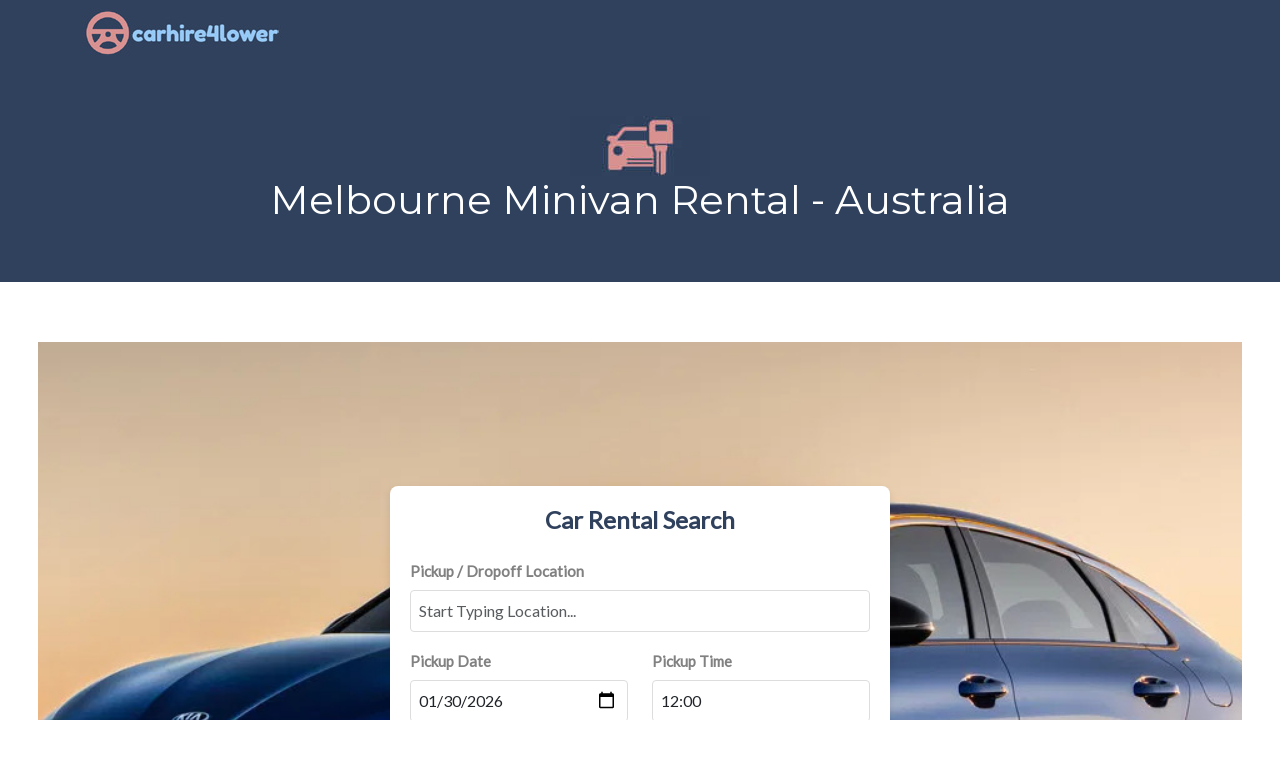

--- FILE ---
content_type: text/html; charset=UTF-8
request_url: https://www.carhire4lower.com/australia-melbourne-car-rental/melbourne-minivan-rental.php
body_size: 8439
content:
<!DOCTYPE html>
<html lang="en">
<head>
<!-- meta_php_start -->

	  
   <title>Melbourne Minivan Rental - Australia</title>

<meta name="description" content="Car Rental For Melbourne - Find Low Prices For Car, Van & SUV Rental For Melbourne Australia Today"/>

<meta name="keywords" content="car hire Melbourne, cheap car hire Melbourne, car rental Melbourne, rent a car Melbourne, car rentals Melbourne, hire car Melbourne, cheap car rentals Melbourne, cheap car rental Melbourne, carrentals Melbourne, rent car Melbourne, car hire comparison Melbourne, carrental Melbourne, carhire Melbourne, compare car hire Melbourne, car rental comparison Melbourne, rentalcars Melbourne, rental cars Melbourne" />

<link rel="canonical" href="https://www.carhire4lower.com/australia-melbourne-car-rental/melbourne-minivan-rental.php" />

<link href="https://www.carhire4lower.com/favicon.ico" rel="shortcut icon" type="image/x-icon" >

<meta http-equiv = "content-language" content = "en">


<link rel="apple-touch-icon" href="https://www.carhire4lower.com/apple-touch-images/apple-touch-icon.png" />
<link rel="apple-touch-icon" sizes="57x57" href="https://www.carhire4lower.com/apple-touch-images/apple-touch-icon-57x57.png" />
<link rel="apple-touch-icon" sizes="72x72" href="https://www.carhire4lower.com/apple-touch-images/apple-touch-icon-72x72.png" />
<link rel="apple-touch-icon" sizes="76x76" href="https://www.carhire4lower.com/apple-touch-images/apple-touch-icon-76x76.png" />
<link rel="apple-touch-icon" sizes="114x114" href="https://www.carhire4lower.com/apple-touch-images/apple-touch-icon-114x114.png" />
<link rel="apple-touch-icon" sizes="120x120" href="https://www.carhire4lower.com/apple-touch-images/apple-touch-icon-120x120.png" />
<link rel="apple-touch-icon" sizes="144x144" href="https://www.carhire4lower.com/apple-touch-images/apple-touch-icon-144x144.png" />
<link rel="apple-touch-icon" sizes="152x152" href="https://www.carhire4lower.com/apple-touch-images/apple-touch-icon-152x152.png" />
<link rel="apple-touch-icon" sizes="180x180" href="https://www.carhire4lower.com/apple-touch-images/apple-touch-icon-180x180.png" />


<link rel="alternate" hreflang="en" href ="https://www.carhire4lower.com/australia-melbourne-car-rental/melbourne-minivan-rental.php" />
<link rel="alternate" hreflang="fr" href ="https://www.carhire4lower.com/french-lang" />
<link rel="alternate" hreflang="es" href ="https://www.carhire4lower.com/spanish-lang" />
<link rel="alternate" hreflang="de" href ="https://www.carhire4lower.com/german-lang" />
<link rel="alternate" hreflang="it" href ="https://www.carhire4lower.com/italian-lang" />
<link rel="alternate" hreflang="pt" href ="https://www.carhire4lower.com/portuguese-lang" />
<link rel="alternate" hreflang="hu" href ="https://www.carhire4lower.com/hungarian-lang" />
<link rel="alternate" hreflang="pl" href ="https://www.carhire4lower.com/polish-lang" />
<link rel="alternate" hreflang="tr" href ="https://www.carhire4lower.com/turkish-lang" />
<link rel="alternate" hreflang="ja" href ="https://www.carhire4lower.com/japanese-lang" />
<link rel="alternate" hreflang="cs" href ="https://www.carhire4lower.com/czech-lang" />
<link rel="alternate" hreflang="fi" href ="https://www.carhire4lower.com/finnish-lang" />
<link rel="alternate" hreflang="el" href ="https://www.carhire4lower.com/greek-lang" />
<link rel="alternate" hreflang="da" href ="https://www.carhire4lower.com/danish-lang" />
<link rel="alternate" hreflang="nl" href ="https://www.carhire4lower.com/dutch-lang" />

<meta property="og:title" content="Melbourne Minivan Rental">
<meta property="og:description" content="Car Rental For Melbourne - Find Low Prices For Car, Van & SUV Rental For Melbourne Australia Today">
<meta property="og:image" content="https://www.carhire4lower.com/images/logo-media.jpg">
<meta property="og:type" content=”website”>
<meta property="og:url" content="https://www.carhire4lower.com/australia-melbourne-car-rental/melbourne-minivan-rental.php">
<meta name="twitter:card" content="https://www.carhire4lower.com/images/logo-media.jpg">

<meta property="og:site_name" content="Melbourne Minivan Rental">
<meta name="twitter:image:alt" content="Low Cost Car Rental For Melbourne Australia">
<meta name="twitter:title" content="Melbourne Minivan Rental" />
<meta name="twitter:description" content="Melbourne Rent-A-Car - Find Low Prices For Car, Van & SUV Rental Today" />
<meta name="twitter:image" content="https://www.carhire4lower.com/images/logo-media.jpg" />
<meta name="twitter:site" content="@carhire4lower" />

<script type="application/ld+json">  {    "@context": "http://schema.org",    "@type": "Organization",    "name": "CarHire4Lower",    "url": "https://www.carhire4lower.com",    "address": "",    "sameAs": [      "https://www.facebook.com/carhire4lower/",     "https://twitter.com/carhire4lower",     "https://www.linkedin.com/company/carhire4lower"    ]  }</script>





<!-- meta_php_end-->
<meta charset="utf-8">
<meta name="viewport" content="width=device-width, initial-scale=1">
  <link href="https://cdn.jsdelivr.net/npm/bootstrap@5.3.3/dist/css/bootstrap.min.css" rel="stylesheet">
  <script src="https://cdn.jsdelivr.net/npm/@popperjs/core@2.11.6/dist/umd/popper.min.js"></script>
  <script src="https://cdn.jsdelivr.net/npm/bootstrap@5.3.3/dist/js/bootstrap.min.js"></script>
<link rel="stylesheet" href="https://carhire4lower.com/style-ch4l.css" defer>
<link href="https://fonts.googleapis.com/css?family=Montserrat" rel="stylesheet" type="text/css" defer>
<link href="https://fonts.googleapis.com/css?family=Lato" rel="stylesheet" type="text/css" defer> 
<script src="https://ajax.googleapis.com/ajax/libs/jquery/3.2.1/jquery.min.js" defer></script>
 <style>
  
    p {
    color: black;
  	font-size: 18px;
	}
  
  body {
      font: 400 15px Lato, sans-serif;
      line-height: 1.8;
      color: #818181;
  }
  h2 {
      font-size: 24px;
      
      color: #303030;
      font-weight: 600;
      margin-bottom: 30px;
  }
  h4 {
      font-size: 19px;
      line-height: 1.375em;
      color: #303030;
      font-weight: 400;
      margin-bottom: 30px;
  }  
  .jumbotron {
      background-color: #30415D;
      color: #fff;
      padding: 50px 25px;
      font-family: Montserrat, sans-serif;
  }
  .container-fluid {
      padding: 60px 50px;
  }
  .bg-grey {
      background-color: #f6f6f6;
  }
  .logo-small {
      color: #30415D;
      font-size: 50px;
  }
  .logo {
      color: #30415D;
      font-size: 200px;
  }
  .thumbnail {
      padding: 0 0 15px 0;
      border: none;
      border-radius: 0;
  }
  .thumbnail img {
      width: 100%;
      height: 100%;
      margin-bottom: 10px;
  }
  .carousel-control.right, .carousel-control.left {
      background-image: none;
      color: #30415D;
  }
  .carousel-indicators li {
      border-color: #30415D;
  }
  .carousel-indicators li.active {
      background-color: #30415D;
  }
  .item h4 {
      font-size: 19px;
      line-height: 1.375em;
      font-weight: 400;
      font-style: italic;
      margin: 70px 0;
  }
  .item span {
      font-style: normal;
  }
  .panel {
      border: 1px solid #30415D; 
      border-radius:0 !important;
      transition: box-shadow 0.5s;
  }
  .panel:hover {
      box-shadow: 5px 0px 40px rgba(0,0,0, .2);
  }
  .panel-footer .btn:hover {
      border: 1px solid #30415D;
      background-color: #fff !important;
      color: #30415D;
  }
  .panel-heading {
      color: #fff !important;
      background-color: #30415D !important;
      padding: 25px;
      border-bottom: 1px solid transparent;
      border-top-left-radius: 0px;
      border-top-right-radius: 0px;
      border-bottom-left-radius: 0px;
      border-bottom-right-radius: 0px;
  }
  .panel-footer {
      background-color: white !important;
  }
  .panel-footer h3 {
      font-size: 32px;
  }
  .panel-footer h4 {
      color: #aaa;
      font-size: 14px;
  }
  .panel-footer .btn {
      margin: 15px 0;
      background-color: #30415D;
      color: #fff;
  }
  .navbar {
      margin-bottom: 0;
      background-color: #30415D;
      z-index: 9999;
      border: 0;
      font-size: 12px !important;
      line-height: 1.42857143 !important;
      letter-spacing: 4px;
      border-radius: 0;
      font-family: Montserrat, sans-serif;
  }
  .navbar li a, .navbar .navbar-brand {
      color: #fff !important;
  }
  .navbar-nav li a:hover, .navbar-nav li.active a {
      color: #30415D !important;
      background-color: #fff !important;
  }
  .navbar-default .navbar-toggle {
      border-color: transparent;
      color: #fff !important;
  }
  footer .glyphicon {
      font-size: 20px;
      margin-bottom: 20px;
      color: #30415D;
  }
  .slideanim {visibility:hidden;}
  .slide {
      animation-name: slide;
      -webkit-animation-name: slide;
      animation-duration: 1s;
      -webkit-animation-duration: 1s;
      visibility: visible;
  }
  @keyframes slide {
    0% {
      opacity: 0;
      transform: translateY(70%);
    } 
    100% {
      opacity: 1;
      transform: translateY(0%);
    }
  }
  @-webkit-keyframes slide {
    0% {
      opacity: 0;
      -webkit-transform: translateY(70%);
    } 
    100% {
      opacity: 1;
      -webkit-transform: translateY(0%);
    }
  }
@media screen and (max-width: 768px) {
    .col-sm-4 {
      text-align: center;
      margin: 25px 0;
    }
    .btn-lg {
        width: 100%;
        margin-bottom: 35px;
    }
    .jumbotron {
        padding: 20px 10px;
    }
    .jumbotron h1 {
        font-size: 20px; /* or whatever size fits well */
    }
    .jumbotron img {
        display: none; /* Hide the image on screens smaller than or equal to 768px */
    }
}

/* Rules for devices with a max-width of 480px */
@media screen and (max-width: 480px) {
    .logo {
        font-size: 150px;
    }
}
  
  
  .search-section {
  /* Adjust height as needed */
  height: 750px;
  /* URL to your car rental image */
  background-image: url('https://www.carhire4lower.com/images/search-background-image.jpg');
  background-size: cover;
  background-position: center;
  background-repeat: no-repeat;
  display: flex;
  justify-content: center;
  align-items: center;
}
  

.search-box {
  background-color: white;
  padding: 20px;
  border-radius: 8px;
  /* Add a subtle shadow for depth */
  box-shadow: 0 4px 8px rgba(0, 0, 0, 0.1);
  width: 90%; /* Or a fixed width like 500px */
  max-width: 500px; /* Makes it responsive */
}

/* Optional: If you want to center the heading or adjust its appearance */
.search-box h2 {
  text-align: center;
  color: #30415D; /* Or whatever color matches your design */
}

/* Ensure form elements look good within the white box */
.search-form label {
  display: block;
  margin-bottom: 5px;
  font-weight: bold;
}

.search-form input, .search-form select {
  width: 100%;
  padding: 8px;
  margin-bottom: 15px;
  border: 1px solid #ddd;
  border-radius: 4px;
}

.search-form button {
  width: 100%;
  padding: 10px;
  background-color: #30415D;
  color: white;
  border: none;
  border-radius: 4px;
  cursor: pointer;
}

.search-form button:hover {
  background-color: #20314D;
}

#pickupLocationSuggestions {
    position: absolute;
    /* If centering relative to the screen */
    left: 50%;
    transform: translateX(-50%);
    top: 100px; /* Adjust based on where you want it vertically */
    
    /* If centering relative to input field, comment out above and use below */
    /* position: absolute; */
    /* left: 50%; */
    /* top: 100%; */
    /* transform: translate(-50%, 0); */
    
    width: 300px; /* or whatever width you prefer */
    max-height: 300px;
    overflow-y: auto;
    background: #fff;
    border: 1px solid #ddd;
    z-index: 1000; /* Ensure it's on top */
    display: none; /* Initially hidden */
}

.suggestion {
    padding: 5px;
    cursor: pointer;
    text-align: center; /* Center text within each suggestion */
}

.suggestion:hover {
    background-color: #e9e9e9;
}
  

  
  </style>
</head>
<body id="myPage" data-spy="scroll" data-target=".navbar" data-offset="60">
<!-- InstanceBeginEditable name="Hide Small" --> 
<nav class="navbar navbar-default navbar-fixed-top">
<div class="container">
 <div class="navbar-header">
<a href="https://www.carhire4lower.com"><img src="https://www.carhire4lower.com/images/logo2.jpg" alt="CarHire4Lower Logo" title="CarHire4Lower Logo" width="200" height="50" border="0"></a><a class="navbar-brand" ></a> 
</div>
<div class="collapse navbar-collapse" id="myNavbar">
 <ul class="nav navbar-nav navbar-right">
</ul>
</div>
</div>
</nav>
<!--PHP Main Start-->

	  
   <!--Large Hide Extra Small START--><div class="hidden-xs"><div id="find" class="jumbotron text-center"><img src="https://www.carhire4lower.com/images/logo-main1.jpg" alt="CarHire4Lower Car Rental" title="CarHire4Lower Car Rental" border="0"><H1>  Melbourne Minivan Rental  - Australia</H1></div></div><!--Large Hide Extra Small END--><div id="about" class="container-fluid"><div class="row"><div class="col-sm-12"><div class="row clearfix"><div class="col-md-12 column"><small></small></div>


<section class="search-section">
  <div class="search-box">

<div>
    <div class="container-x">
        <h2 class="text-left mb-4"><span class="glyphicon glyphicon-search"></span> Car Rental Search</h2>
		<form class="search-form" id="searchForm">
            <div class="mb-3">
                <label for="pickupLocation" class="form-label">Pickup / Dropoff Location</label>
                <input type="text" id="pickupLocation" name="pickupLocation" class="form-control" required placeholder="Start Typing Location..." required>
                <div id="pickupLocationSuggestions" class="suggestions"></div>
            </div>
            
            <div class="row">
                <div class="col-md-6 mb-3">
                    <label for="pickupDate" class="form-label">Pickup Date</label>
                    <input type="date" id="pickupDate" name="pickupDate" class="form-control" required>
                </div>
                <div class="col-md-6 mb-3">
                    <label for="pickupTime" class="form-label">Pickup Time</label>
                    <select id="pickupTime" name="pickupTime" class="form-control" required>
                        <!-- Pickup time options -->
						<!-- Set default value to 12:00 -->
                        <option value="10:00" selected>12:00</option>
                        <!-- Other time options here -->
						<option value="00:00">0:00</option>
                        <option value="00:30">0:30</option>
                        <option value="01:00">1:00</option>
                        <option value="01:30">1:30</option>
                        <option value="02:00">2:00</option>
                        <option value="02:30">2:30</option>
                        <option value="03:00">3:00</option>
                        <option value="03:30">3:30</option>
                        <option value="04:00">4:00</option>
                        <option value="04:30">4:30</option>
                        <option value="05:00">5:00</option>
                        <option value="05:30">5:30</option>
                        <option value="06:00">6:00</option>
                        <option value="06:30">6:30</option>
                        <option value="07:00">7:00</option>
                        <option value="07:30">7:30</option>
                        <option value="08:00">8:00</option>
                        <option value="08:30">8:30</option>
                        <option value="09:00">9:00</option>
                        <option value="09:30">9:30</option>
                        <option value="10:00">10:00</option>
                        <option value="10:30">10:30</option>
                        <option value="11:00">11:00</option>
                        <option value="11:30">11:30</option>
                        <option value="12:00">12:00</option>
                        <option value="12:30">12:30</option>
                        <option value="13:00">13:00</option>
                        <option value="13:30">13:30</option>
                        <option value="14:00">14:00</option>
                        <option value="14:30">14:30</option>
                        <option value="15:00">15:00</option>
                        <option value="15:30">15:30</option>
                        <option value="16:00">16:00</option>
                        <option value="16:30">16:30</option>
                        <option value="17:00">17:00</option>
                        <option value="17:30">17:30</option>
                        <option value="18:00">18:00</option>
                        <option value="18:30">18:30</option>
                        <option value="19:00">19:00</option>
                        <option value="19:30">19:30</option>
                        <option value="20:00">20:00</option>
                        <option value="20:30">20:30</option>
                        <option value="21:00">21:00</option>
                        <option value="21:30">21:30</option>
                        <option value="22:00">22:00</option>
                        <option value="22:30">22:30</option>
                        <option value="23:00">23:00</option>
                        <option value="23:30">23:30</option>
                        <!-- Other time options here -->
                    </select>
                </div>
            </div>

            <div class="row">
                <div class="col-md-6 mb-3">
                    <label for="returnDate" class="form-label">Return Date</label>
                    <input type="date" id="returnDate" name="returnDate" class="form-control" required>
                </div>
                <div class="col-md-6 mb-3">
                    <label for="returnTime" class="form-label">Return Time</label>
                    <select id="returnTime" name="returnTime" class="form-control" required>
                        <!-- Return time options -->
                        <!-- Pickup time options -->
						<!-- Set default value to 12:00 -->
                        <option value="10:00" selected>12:00</option>
                        <!-- Other time options here -->
						<option value="00:00">0:00</option>
                        <option value="00:30">0:30</option>
                        <option value="01:00">1:00</option>
                        <option value="01:30">1:30</option>
                        <option value="02:00">2:00</option>
                        <option value="02:30">2:30</option>
                        <option value="03:00">3:00</option>
                        <option value="03:30">3:30</option>
                        <option value="04:00">4:00</option>
                        <option value="04:30">4:30</option>
                        <option value="05:00">5:00</option>
                        <option value="05:30">5:30</option>
                        <option value="06:00">6:00</option>
                        <option value="06:30">6:30</option>
                        <option value="07:00">7:00</option>
                        <option value="07:30">7:30</option>
                        <option value="08:00">8:00</option>
                        <option value="08:30">8:30</option>
                        <option value="09:00">9:00</option>
                        <option value="09:30">9:30</option>
                        <option value="10:00">10:00</option>
                        <option value="10:30">10:30</option>
                        <option value="11:00">11:00</option>
                        <option value="11:30">11:30</option>
                        <option value="12:00">12:00</option>
                        <option value="12:30">12:30</option>
                        <option value="13:00">13:00</option>
                        <option value="13:30">13:30</option>
                        <option value="14:00">14:00</option>
                        <option value="14:30">14:30</option>
                        <option value="15:00">15:00</option>
                        <option value="15:30">15:30</option>
                        <option value="16:00">16:00</option>
                        <option value="16:30">16:30</option>
                        <option value="17:00">17:00</option>
                        <option value="17:30">17:30</option>
                        <option value="18:00">18:00</option>
                        <option value="18:30">18:30</option>
                        <option value="19:00">19:00</option>
                        <option value="19:30">19:30</option>
                        <option value="20:00">20:00</option>
                        <option value="20:30">20:30</option>
                        <option value="21:00">21:00</option>
                        <option value="21:30">21:30</option>
                        <option value="22:00">22:00</option>
                        <option value="22:30">22:30</option>
                        <option value="23:00">23:00</option>
                        <option value="23:30">23:30</option>
                        <!-- Other time options here -->
                    </select>
                </div>
            </div>
            <BR>
            <button type="submit" class="btn btn-primary btn-block">Search</button>
            <a id="searchLink" style="display: none;"></a>
        </form>
    </div>

    <script src="https://code.jquery.com/jquery-3.6.0.min.js"></script>
    <script src="https://cdn.jsdelivr.net/npm/bootstrap@5.3.0/dist/js/bootstrap.bundle.min.js"></script>
    
	<!-- Query Script START -->
	
	<script>
	       $(document).ready(function () {
            // Load and parse the XML file containing currencies
            $.ajax({
                type: "GET",
                url: "https://www.carhire4lower.com/search-components/currencies.xml",
                dataType: "xml",
                success: function (currencyXml) {
                    // Store currency codes in an object based on location codes
                    const currencies = {};
                    $(currencyXml).find("country").each(function () {
                        const locationCode = $(this).attr("code");
                        const currencyCode = $(this).find("currency").text();
                        currencies[locationCode] = currencyCode;
                    });
					
					
					// Inside the $(document).ready() function
					const today = new Date();
					const tomorrow = new Date(today);
					tomorrow.setDate(today.getDate() + 1);

					const tomorrowFormatted = tomorrow.toISOString().split('T')[0];
					$("#pickupDate").val(tomorrowFormatted);
					$("#pickupDate").attr("min", tomorrowFormatted);
					
					
					
					

                    // Load and parse the XML file containing locations
                    $.ajax({
                        type: "GET",
                        url: "https://www.carhire4lower.com/search-components/locations.xml",
                        dataType: "xml",
                        success: function (locationXml) {
                            // Process XML data and store location names in an array
                            const locationNames = [];
                            $(locationXml).find("location").each(function () {
                                const locationName = $(this).attr("name");
                                locationNames.push(locationName);
                            });

$("#pickupLocation").on("input", function () {
    const inputText = $(this).val();
    if (inputText.length >= 3) {
        const suggestions = locationNames.filter(name => name.toLowerCase().includes(inputText.toLowerCase()));
        const suggestionsHtml = suggestions.map(suggestion => `<div class="suggestion">${suggestion}</div>`).join("");
        $("#pickupLocationSuggestions").html(suggestionsHtml).show(); // Show suggestions

        // Calculate position if you want it centered relative to the input
        var inputOffset = $("#pickupLocation").offset();
        var inputHeight = $("#pickupLocation").outerHeight();
        $("#pickupLocationSuggestions").css({
            'top': (inputOffset.top + inputHeight) + 'px',
            'left': '50%', // This centers it horizontally
            'transform': 'translateX(-50%)'
        });
    } else {
        $("#pickupLocationSuggestions").empty().hide(); // Hide if input is less than 3 characters
    }
});

// Handle suggestion clicks
$("#pickupLocationSuggestions").on("click", ".suggestion", function () {
    const selectedSuggestion = $(this).text();
    $("#pickupLocation").val(selectedSuggestion);
    $("#pickupLocationSuggestions").empty().hide(); // Clear and hide after selection
});
                        },
                        error: function (xhr, status, error) {
                            console.error(error);
                        }
                    });

                    // Attach a submit event handler to the form
                    $("#searchForm").on("submit", function (event) {
                        event.preventDefault();

                        // Your code to construct the request URL and handle submission
                        const baseURL = "https://book.cartrawler.com/";
                        const tv = "A46333F0";
                        const clientID = "134990";
                        const ln = "en";
                        const pickupLocation = $("#pickupLocation").val();
                        const returnLocation = pickupLocation; // Assume return location is the same as pickup location
                        const pickupDate = $("#pickupDate").val();
                        const pickupTime = $("#pickupTime").val();
                        const returnDate = $("#returnDate").val();
                        const returnTime = $("#returnTime").val();
						
						
						
						 // Check if pickup date and time are before return date and time
						const pickupDateTime = new Date(`${pickupDate}T${pickupTime}`);
						const returnDateTime = new Date(`${returnDate}T${returnTime}`);
						if (pickupDateTime >= returnDateTime) {
						alert("Return date and time must be after pickup date and time.");
						return;
						}

                        // Get the user's country based on IP geolocation
                        $.getJSON("https://ipapi.co/json/", function (data) {
                            const userCountry = data.country;
                            const userCurrency = currencies[userCountry] || "GBP"; // Default to GBP if not found

                            // Construct the pickup and return date-time strings
                            const pickupDateTime = `${pickupDate}T${pickupTime}:00`;
                            const returnDateTime = `${returnDate}T${returnTime}:00`;

                            // Construct the pickup and return names
                            const pickupName = pickupLocation;
                            const returnName = returnLocation;

                            // Construct the final request URL with the currency parameter
                            const requestURL = `${baseURL}?clientID=${clientID}&pickupDateTime=${pickupDateTime}&returnDateTime=${returnDateTime}&ln=${ln}&pickupName=${pickupName}&returnName=${returnName}&curr=${userCurrency}#/vehicles`;

                            // Log the constructed URL (you can send this to the server)
                            console.log(requestURL);

                            // Simulate clicking the hidden <a> element
                            $("#searchLink").attr("href", requestURL);
                            document.getElementById("searchLink").click();
                        });
                    });
                },
                error: function (xhr, status, error) {
                    console.error(error);
                }
            });
        });
		
	<!-- Query Script END -->	

    <!-- Post Search Script START -->	
		
		$(document).ready(function () {
    // Attach a submit event handler to the form
    $("#searchForm").on("submit", function (event) {
        event.preventDefault();

        // Serialize the form data
        const formData = $(this).serialize();

        // Make an AJAX POST request to store-search.php
        $.ajax({
            type: "POST",
            url: "https://www.carhire4lower.com/search-components/store-search.php",
            data: formData,
            success: function (response) {
                // Handle the response from store-search.php
                console.log("store-search.php executed successfully");
                // You can perform additional actions here if needed
            },
            error: function (xhr, status, error) {
                console.error("Error executing store-search.php:", error);
            }
        });
    });
});

	</script> 
	
	<!-- Post Search Script END -->

</div>



    </form>
  </div>
</section>

<h3>Explore Melbourne With Great Value  Australia Car Rental</h3><p>Welcome to CarHire4Lower.com with our swift and effortless search feature, we present an extensive selection of vehicles for Melbourne in Australia from trusted hire car specialists like Avis, Enterprise, and Europcar. We really want to remove the rental car worry so you can direct your attention to more important things like making the most of your time in Melbourne.
<BR><BR>
At CarHire4Lower.com we are able to offer additional services to make the most of your car rental for Melbourne. If you need a child seat or additional drivers or the choice of manual or automatic transmission simply add these when you book your Minivan. The majority of our suppliers offer one-way rental cars to give you the most flexibility; so once you have picked up your rental for Melbourne it can be dropped off at an alternative location that suits you better.
<BR><BR>
It does not matter what your reason is for hiring a car in Melbourne the service provided by CarHire4Lower.com and our trusted suppliers for Australia will make for a great travel experience. All the vehicles we search meet the highest standards of safety and quality so you can can order with confidence; as full customer service is provided to help you before and after the car rental booking collection and returns process.</p><H3>Australia Home Page</H3><p><a href="https://www.carhire4lower.com/australia" title="Australia Car Rental">Australia Car Rental</a></p><H3>Other Collection Locations In Melbourne </H3><!-- Container (Template EditSection) END--></div></div></div>
	  
   <p><a href="https://www.carhire4lower.com/australia-melbourne-car-rental/melbourne-luxury-car-rental.php" title="Melbourne Luxury Car Rental">Melbourne Luxury Car Rental</a></p><p><a href="https://www.carhire4lower.com/australia-melbourne-car-rental/melbourne-exotic-car-rental.php" title="Melbourne Exotic Car Rental">Melbourne Exotic Car Rental</a></p><p><a href="https://www.carhire4lower.com/australia-melbourne-car-rental/melbourne-electric-car-rental.php" title="Melbourne Electric Car Rental">Melbourne Electric Car Rental</a></p><p><a href="https://www.carhire4lower.com/australia-melbourne-car-rental/melbourne-convertible-car-rental.php" title="Melbourne Convertible Car Rental">Melbourne Convertible Car Rental</a></p><p><a href="https://www.carhire4lower.com/australia-melbourne-car-rental/melbourne-car-hire.php" title="Melbourne Car Hire">Melbourne Car Hire</a></p><p><a href="https://www.carhire4lower.com/australia-melbourne-car-rental/index.php" title="Melbourne Car Rental">Melbourne Car Rental</a></p><p><a href="https://www.carhire4lower.com/australia-melbourne-car-rental/melbourne-airport-car-rental.php" title="Melbourne Airport Car Rental">Melbourne Airport Car Rental</a></p><p><a href="https://www.carhire4lower.com/australia-melbourne-car-rental/melbourne-minivan-rental.php" title="Melbourne Minivan Rental">Melbourne Minivan Rental</a></p><p><a href="https://www.carhire4lower.com/australia-melbourne-car-rental/melbourne-suv-rental.php" title="Melbourne SUV Rental">Melbourne SUV Rental</a></p>  <!--PHP Main Start-->  
<!--PHP Services Start-->



<!-- Add icon library -->
<link rel="stylesheet" href="https://cdnjs.cloudflare.com/ajax/libs/font-awesome/4.7.0/css/font-awesome.min.css">

<BR>
<BR>

<div class="row row-cols-1 row-cols-md-3 g-4">
    <div class="col">
        <div class="card h-100 bg-info text-white">
            <div class="card-body">
                <h3 class="card-title">Options & Suppliers</h3>
                <p class="card-text">We offer a fantastic range of rental car options from highly respected suppliers, a fleet of Rental Vehicles that will meet your every need, Quickly Compare All Cars including Luxury Models, Exotic, Minivan, SUVs.</p>
                <p><a href="https://www.carhire4lower.com/car-rental-information/index.php" class="text-white">Discover More About The Car Rental Suppliers We Partner</a></p>
                <p>Do you want to return Your Rental Car to a different location?</p>
                <p><a href="https://www.carhire4lower.com/one-way-car-rental.php" class="text-white">One Way Car Rental</a></p>
            </div>
        </div>
    </div>

    <div class="col">
        <div class="card h-100 bg-info text-white">
            <div class="card-body">
                <h3 class="card-title">Eco Cars To Choose From</h3>
                <p class="card-text">If you want to help the planet with Eco rental cars: Seek our low CO2 options, EVs that emit zero emissions, and hybrids combine electric and gas power sources.</p>
                <p><a href="https://www.carhire4lower.com/eco-low-co2-rental-car.php" class="text-white">Low CO2 Emission Car Rental</a></p>
                <p><a href="https://www.carhire4lower.com/eco-hybrid-rental-car.php" class="text-white">Hybrid Car Rental</a></p>
                <p><a href="https://www.carhire4lower.com/eco-electric-rental-car.php" class="text-white">Electric Car Rental</a></p>
            </div>
        </div>
    </div>

    <div class="col">
        <div class="card h-100 bg-primary text-white">
            <div class="card-body">
                <h3 class="card-title">Carhire4Lower Social Media</h3>
                <ul class="list-unstyled">
                    <li><strong>Facebook</strong> <a href="https://www.facebook.com/carhire4lower" class="text-white"><i class="fa fa-lg fa-facebook"></i></a></li>
                    <li><strong>Instagram</strong> <a href="https://www.instagram.com/carhire4lower" class="text-white"><i class="fa fa-lg fa-instagram"></i></a></li>
					<li><strong>X</strong> <a href="https://www.twitter.com/carhire4lower" class="text-white">𝕏</a></li>
                    <li><strong>Linkedin</strong> <a href="https://www.linkedin.com/company/carhire4lower" class="text-white"><i class="fa fa-lg fa-linkedin"></i></a></li>
                </ul>
            </div>
        </div>
    </div>
</div>
		









<!--PHP Services End-->
<!--PHP Travel Location Start-->


<h3 align="center">Spotlight Travel Location</h3>
<p align="center">If You are looking for ideas about a city or resort to visit, CarHire4Lower provides travel guides for tips and advice on hundreds of locations along with amazing value Car Rental. </p>
<h3 align="center">Discover More Today About The City & Attractions Of Hamburg</h3>

<p align="center"><a href="https://www.carhire4lower.com/locations/germany-hamburg/index.php"><span class="glyphicon glyphicon-heart"></span> - Hamburg - Germany Travel Guide </a></p>
<p align="center"><a href="https://www.carhire4lower.com/germany-hamburg-car-rental/hamburg-luxury-car-rental.php"><span class="glyphicon glyphicon-dashboard"></span> - Hamburg Luxury Car Rental </a></p>
<p align="center"><a href="https://www.carhire4lower.com/airlines/germany-airlines/eurowings-information.php"><span class="glyphicon glyphicon-plane"></span> - Eurowings Passenger Information - Hamburg  HAM Airport</a></p>

<!--PHP Travel Location End-->
<!--PHP Footer Start-->
<style>
footer {
background-color: #1C2535;
color: white;
}
</style>
<center><p>www.CarHire4Lower.com | <a href="https://www.carhire4lower.com/sitemap.xml">Sitemap</a></center></p>

<center><p><a href="https://www.carhire4lower.com/contact-us.php">Contact Us & Booking Information</a></center></p> 
<center><p><a href="https://www.carhire4lower.com/airlines/index.php">Airline Information & Contact Details</a></center></p>
<center><p><a href="https://www.carhire4lower.com/locations/index.php">Global City Guides & Visitor Attractions</a></center></p>
  <footer class="py-4">
<center><p style="color:white;">&copy; 2025 Lockwood Trading</p></center>
     </div>
    </div>
  </footer>
<!--PHP Footer  End-->
<!-- Google tag (gtag.js) -->
<script async src="https://www.googletagmanager.com/gtag/js?id=UA-5931963-2"></script>
<script>
  window.dataLayer = window.dataLayer || [];
  function gtag(){dataLayer.push(arguments);}
  gtag('js', new Date());

  gtag('config', 'UA-5931963-2');
</script>
</body>
</html>

--- FILE ---
content_type: application/xml
request_url: https://www.carhire4lower.com/search-components/locations.xml
body_size: 148637
content:
<locations>
<location name="Tirana Airport, AL"/>
<location name="Kukes International Airport, AL"/>
<location name="Tirana Downtown, AL"/>
<location name="Durres Downtown, AL"/>
<location name="Vlora - Port, AL"/>
<location name="Saranda - Port, AL"/>
<location name="Tirana - Hotel Rogner, "/>
<location name="Durres Port Terminal, AL"/>
<location name="Shkodra Hotel Delivery, AL"/>
<location name="Vlora Vlora Port, AL"/>
<location name="Valona Downtown, AL"/>
<location name="Korca -downtown, AL"/>
<location name="Shkodra Downtown - Grand Hotel Europa, AL"/>
<location name="Saranda Downtown, AL"/>
<location name="Escaldes-engordany, "/>
<location name="Andorra La Vella - City Centre, AD"/>
<location name="Andorra–la Seu D'urgell Airport, AD"/>
<location name="Andorra - Santa Coloma, AD"/>
<location name="Lubango, AO"/>
<location name="Luanda - Polo Automovel Talatona, "/>
<location name="Luanda, AO"/>
<location name="Luanda - Airport, AO"/>
<location name="Benguela - Airport, AO"/>
<location name="The Valley - The Quarter, AI"/>
<location name="Anguilla - Clayton J. Lloyd Intl. Airport, AI"/>
<location name="Antigua - Vc Bird Intl. Airport, AG"/>
<location name="Allegro Grand Pineapple Resort, AG"/>
<location name="Belmont St John's, AG"/>
<location name="Jolly Harbour, AG"/>
<location name="Jolly Beach Resort, AG"/>
<location name="St. John's - Green Bay, AG"/>
<location name="St Johns - Heritage Quay, AG"/>
<location name="Buenos Aires - Downtown, AR"/>
<location name="Rosario, AR"/>
<location name="Santa Fe, AR"/>
<location name="Cordoba - Downtown, AR"/>
<location name="Mendoza, AR"/>
<location name="San Carlos Bariloche - Airport, AR"/>
<location name="Bariloche - Downtown, AR"/>
<location name="Buenos Aires - Ministro Pistarini - Airport, AR"/>
<location name="Trelew - Almirante M.a. Zar - Airport, AR"/>
<location name="Cordoba - A.l.v. Taravella - Airport, AR"/>
<location name="El Calafate, AR"/>
<location name="Mar Del Plata - Astor Piazzola - Airport, AR"/>
<location name="Neuquen - Presidente Peron - Airport, AR"/>
<location name="Tucuman - Benjamin Matienzo - Airport, AR"/>
<location name="Bahia Blanca - Comandante Espora - Airport, AR"/>
<location name="San Martin De Los Andes - Aviador Carlos Campos - Airport, AR"/>
<location name="San Martin De Los Andes, AR"/>
<location name="Comodoro Rivadavia - General E. Mosconi - Airport, AR"/>
<location name="Mar Del Plata, AR"/>
<location name="Salta, AR"/>
<location name="Ushuaia, AR"/>
<location name="Buenos Aires - Belgrano, AR"/>
<location name="Neuquen, AR"/>
<location name="Buenos Aires - Jorge Newbery - Airport, AR"/>
<location name="Mendoza - El Plumerillo - Airport, AR"/>
<location name="Puerto Madero, AR"/>
<location name="Buenos Aires - Zona Norte, "/>
<location name="Puerto Madryn - Downtown, AR"/>
<location name="Trelew - Downtown, AR"/>
<location name="San Luis Airport - Europcar, AR"/>
<location name="Cordoba - Alta Gracia, AR"/>
<location name="El Palomar - Airport, AR"/>
<location name="El Palomar - Downtown, AR"/>
<location name="Tolhuin, AR"/>
<location name="Santa Rosa - Airport, AR"/>
<location name="Santa Rosa, AR"/>
<location name="El Calafate - Comandante A. Tola - Airport, AR"/>
<location name="San Fernando Airport, AR"/>
<location name="Vila Mercedes Airport, AR"/>
<location name="San Carlos De Bariloche, AR"/>
<location name="Esquel - Airport, AR"/>
<location name="Parana - General Urquiza - Airport, AR"/>
<location name="Posadas - Jose De San Martin - Airport, AR"/>
<location name="San Luis - Brigadier Mayor César Raúl Ojeda Airport, AR"/>
<location name="Rosario - Islas Malvinas - Airport, AR"/>
<location name="Viedma - Gobernador E. Castello - Airport, AR"/>
<location name="Corrientes - Airport, AR"/>
<location name="Jujuy - Gobernador H. Guzman - Airport, AR"/>
<location name="Puerto Madryn - El Tehuelche - Airport, AR"/>
<location name="San Juan - Domingo F. Sarmiento - Airport, AR"/>
<location name="Ushuaia - Malvinas Argentinas - Airport, AR"/>
<location name="San Rafael - Airport, AR"/>
<location name="Rio Grande, AR"/>
<location name="Rio Grande - Hermes Quijada - Airport, AR"/>
<location name="Pilar - Downtown, AR"/>
<location name="San Rafael - Downtown, AR"/>
<location name="Campana, AR"/>
<location name="Santiago Del Estero - Hotel Casino Carlos V, AR"/>
<location name="Corrientes - Downtown, AR"/>
<location name="Parana - Downtown, AR"/>
<location name="Escobar - Downtown, AR"/>
<location name="Esquel - Downtown, "/>
<location name="Formosa - Airport, AR"/>
<location name="Comodoro Rivadavia - Hotel Austral, AR"/>
<location name="Jujuy - Downtown, AR"/>
<location name="Viedma - Nijar Hotel, AR"/>
<location name="Pergamino - Downtown, AR"/>
<location name="San Luis - Downtown, AR"/>
<location name="Resistencia - Airport, AR"/>
<location name="Rojas - Downtown, AR"/>
<location name="San Juan - Downtown, AR"/>
<location name="Santiago Del Estero - A. De La Paz Aragonez - Airport, AR"/>
<location name="Zarate - Downtown, AR"/>
<location name="Posadas - Downtown, AR"/>
<location name="Tigre, "/>
<location name="Buenos Aires - Rincon De Milberg, AR"/>
<location name="San Rafael, AR"/>
<location name="Villa La Angostura, AR"/>
<location name="Iguazu - Cataratas Del Iguazu - Airport, AR"/>
<location name="Puerto Iguazu, AR"/>
<location name="Santa Fe - Sauce Viejo - Airport, AR"/>
<location name="La Pampa, "/>
<location name="Neuquen - Bus Station, AR"/>
<location name="Rio Gallegos - Piloto N. Fernandez - Airport, AR"/>
<location name="Bahia Blanca, AR"/>
<location name="Buenos Aires - Lima, PE"/>
<location name="Rio Gallegos, AR"/>
<location name="Salta - Martin M. De Guemes - Airport, AR"/>
<location name="Termas Del Rio Hondo - Airport, AR"/>
<location name="La Rioja - Captain V.a. Almonacid - Airport, AR"/>
<location name="La Rioja - Downtown, "/>
<location name="Rio Cuarto - Downtown, AR"/>
<location name="San Carlos De Bariloche - Hotel Resort Llao Llao, AR"/>
<location name="Buenos Aires - Recoleta, AR"/>
<location name="Buenos Aires - Leisure Harbour, "/>
<location name="Buenos Aires - Museo Nacional De Bellas Artes, AR"/>
<location name="Buenos Aires - Retiro, AR"/>
<location name="Junin - Downtown, AR"/>
<location name="Buenos Aires - Pilar, AR"/>
<location name="San Salvador De Jujuy, "/>
<location name="Cordoba - Avda. Voz Del Interior, AR"/>
<location name="Buenos Aires - Pilar, AR"/>
<location name="Tucuman, AR"/>
<location name="Buenos Aires - Martinez, AR"/>
<location name="Buenos Aires - Palermo, AR"/>
<location name="Buenos Aires - Zarate, AR"/>
<location name="Buenos Aires - Campana, AR"/>
<location name="Las Heras Airport - Santa Cruz, "/>
<location name="Ezeiza - Airport, AR"/>
<location name="La Plata - Downton Buenos Aires -, AR"/>
<location name="Pinamar - Downtown, "/>
<location name="Rosario - Downtown, AR"/>
<location name="Salta Galeria, "/>
<location name="Ushuaia - Rio Grande - Downtown, "/>
<location name="Comodoro Rivadavia - Downtown, AR"/>
<location name="Shirak International Airport, AM"/>
<location name="Zvartnots Yerevan - Airport, AM"/>
<location name="Yerevan - Downtown, AM"/>
<location name="Aruba - Oranjestad, AW"/>
<location name="Oranjestad - Queen Beatrix Intl. Airport, AW"/>
<location name="Noord - Downtown, AW"/>
<location name="Divi Beach - The Mill Resort Suites, AW"/>
<location name="Eagle Beach - Tropicana Resort, AW"/>
<location name="Manchebo Beach - Costa Linda Beach Resort, AW"/>
<location name="Aruba - Resorts Area, AW"/>
<location name="Palm Beach - Marriot Surf Club, AW"/>
<location name="Noord - Manchebo Beach Hotel, "/>
<location name="Eagle Beach - La Cabana Beach Resort Casino, AW"/>
<location name="Palm Beach - Riu Palace, AW"/>
<location name="Palm Beach - Occidental Grand Resort, "/>
<location name="Oranjestad - Downtown, AW"/>
<location name="Occidental Grand Aruba Hotel, AW"/>
<location name="Riu Palace Aruba Hotel, AW"/>
<location name="Manchebo Beach Resort Spa, "/>
<location name="Oranjestad - Cruise Dock, AW"/>
<location name="Melbourne - Bayswater Downtown, AU"/>
<location name="Melbourne - Clayton Downtown, AU"/>
<location name="Melbourne - Dandenong Downtown, AU"/>
<location name="Melbourne - Frankston Downtown, AU"/>
<location name="Welshpool, AU"/>
<location name="Exmouth - Airport, AU"/>
<location name="West Ryde, AU"/>
<location name="Adelaide - Airport, AU"/>
<location name="Adelaide - Downtown, AU"/>
<location name="Sydney - Artarmon Downtown, AU"/>
<location name="Perth Airport - International Terminal, AU"/>
<location name="Broome - Airport, AU"/>
<location name="Brisbane Airport - International Terminal, AU"/>
<location name="Bundaberg - Downtown, AU"/>
<location name="Sydney Airport - International Terminal, AU"/>
<location name="Brisbane - Downtown, AU"/>
<location name="Hornsby, AU"/>
<location name="Hurstville, AU"/>
<location name="Alice Springs - Airport, AU"/>
<location name="Alice Springs - Downtown, AU"/>
<location name="Sydney - Milperra Downtown, AU"/>
<location name="Darwin - Airport, AU"/>
<location name="Darwin - Downtown, AU"/>
<location name="Dubbo - Airport, AU"/>
<location name="Gladstone - Airport, AU"/>
<location name="Orange - Downtown, AU"/>
<location name="Rockhampton - Downtown, AU"/>
<location name="Exmouth - Downtown, AU"/>
<location name="Sydney - Downtown, AU"/>
<location name="Melbourne Airport - Domestic Terminal, AU"/>
<location name="Melbourne - Downtown, AU"/>
<location name="Sale, AU"/>
<location name="Broome - Downtown, AU"/>
<location name="Murray Bridge, AU"/>
<location name="Cairns Airport - International Terminal, AU"/>
<location name="Cairns - Downtown, AU"/>
<location name="Canberra - Airport, AU"/>
<location name="Canberra - Downtown, AU"/>
<location name="Coffs Harbour, AU"/>
<location name="Tasmania - Devonport - Airport, AU"/>
<location name="Devonport - Downtown, AU"/>
<location name="Devonport Ferry Port, AU"/>
<location name="Tasmania - Hobart Downtown, AU"/>
<location name="Kununurra - Airport, AU"/>
<location name="Kununurra, AU"/>
<location name="Tasmania - Launceston - Airport, AU"/>
<location name="Tasmania - Launceston Downtown, AU"/>
<location name="Mackay - Downtown, AU"/>
<location name="Maryborough Downtown - Victoria, AU"/>
<location name="Newcastle Williamstown Airport, AU"/>
<location name="Noosa Heads, AU"/>
<location name="Perth - Osborne Park, AU"/>
<location name="Gold Coast - Surfers Paradise, AU"/>
<location name="Toowoomba - Downtown, AU"/>
<location name="Townsville - Airport, AU"/>
<location name="Townsville - Downtown, AU"/>
<location name="Wollongong - Dowtnown, AU"/>
<location name="Mackay - Airport, AU"/>
<location name="Salisbury, AU"/>
<location name="Bairnsdale - Downtown, AU"/>
<location name="Albury - Airport, AU"/>
<location name="Albury - Downtown, AU"/>
<location name="Ballina - Downtown, AU"/>
<location name="Bathurst - Airport, AU"/>
<location name="Bathurst - Downtown, AU"/>
<location name="Coffs Harbour - Airport, AU"/>
<location name="Merimbula - Airport, AU"/>
<location name="Merimbula - Downtown, AU"/>
<location name="Newcastle - Downtown, AU"/>
<location name="Airlie Beach - Downtown, AU"/>
<location name="Brisbane - Virginia, AU"/>
<location name="Brisbane - Coopers Plains, AU"/>
<location name="Hervey Bay - Airport, AU"/>
<location name="Rockhampton - Airport, AU"/>
<location name="Tasmania - Burnie Wynyard - Airport, AU"/>
<location name="Melbourne - Preston Downtown, AU"/>
<location name="Sale - East Airport, "/>
<location name="Werribee - Downtown, AU"/>
<location name="Geelong - Belmont Downtown, AU"/>
<location name="Perth - Fremantle Downtown, AU"/>
<location name="Gold Coast - Airport, AU"/>
<location name="Perth - Downtown, AU"/>
<location name="Sydney - Alexandria Downtown, AU"/>
<location name="Sydney - Darling Harbour Downtown, AU"/>
<location name="Maidstone, AU"/>
<location name="Sydney - Parramatta, AU"/>
<location name="Melbourne - Southbank Downtown, AU"/>
<location name="Melbourne - St. Kilda Downtown, AU"/>
<location name="Melbourne - Blackburn Downtown, AU"/>
<location name="Mount Barker - Downtown, AU"/>
<location name="Brisbane - Springwood Downtown, AU"/>
<location name="Melbourne - Camberwell Downtown, AU"/>
<location name="Melbourne - Richmond Downtown, AU"/>
<location name="Brisbane - Tingalpa, AU"/>
<location name="Perth - West, AU"/>
<location name="Ballina - Airport, AU"/>
<location name="Gold Coast - Downtown, AU"/>
<location name="Brisbane - Queen Street, AU"/>
<location name="Wangaratta, AU"/>
<location name="Melbourne Airport - International Terminal, AU"/>
<location name="Brisbane - North Lakes, AU"/>
<location name="Moranbah - Airport, AU"/>
<location name="Albany - Downtown, AU"/>
<location name="Albany - Airport, AU"/>
<location name="Blackwater - Downtown, AU"/>
<location name="Nowra - Bomaderry Downtown, AU"/>
<location name="Tasmania - Burnie Downtown, AU"/>
<location name="Busselton - Downtown, AU"/>
<location name="Capalaba - Downtown, AU"/>
<location name="Carnarvon Downtown, AU"/>
<location name="Carnarvon - Airport, AU"/>
<location name="Caroline Springs Downtown, AU"/>
<location name="Sydney - Castle Hill Downtown, AU"/>
<location name="Castlemaine, AU"/>
<location name="Ceduna, AU"/>
<location name="Ceduna - Airport, AU"/>
<location name="Charleville - Airport, AU"/>
<location name="Charleville Downtown, AU"/>
<location name="Charters Towers, AU"/>
<location name="Circular Quay Harbour Marriott, AU"/>
<location name="Clayton, AU"/>
<location name="Darley, AU"/>
<location name="Horsham, AU"/>
<location name="Dee Why, AU"/>
<location name="Esperance, AU"/>
<location name="Esperance - Airport, AU"/>
<location name="Bendigo Airport, AU"/>
<location name="Gympie, AU"/>
<location name="Sydney - Bondi Junction Downtown, AU"/>
<location name="Malaga Downtown, AU"/>
<location name="Kyneton, AU"/>
<location name="Midland Downtown, AU"/>
<location name="Launceston - Hotel Grand Chancellor, AU"/>
<location name="Learmonth - Airport, AU"/>
<location name="Leonora, AU"/>
<location name="Sydney - North Sydney Downtown, AU"/>
<location name="Lismore - Downtown, AU"/>
<location name="Tweed Head Downtown, AU"/>
<location name="Longreach - Airport, AU"/>
<location name="Warrnambool, AU"/>
<location name="Mayfield, AU"/>
<location name="Renmark, "/>
<location name="Melton - Downtown, AU"/>
<location name="Sydney - Waterloo Downtown, AU"/>
<location name="Moranbah, AU"/>
<location name="Mornington, AU"/>
<location name="Moura, AU"/>
<location name="Mandurah, AU"/>
<location name="Mount Isa, AU"/>
<location name="Palm Cove Town Qld, AU"/>
<location name="Mount Isa - Airport, BL"/>
<location name="Tom Price, AU"/>
<location name="Naracoorte, AU"/>
<location name="Wangara Wa, AU"/>
<location name="Narrabri - Airport, AU"/>
<location name="Gold Coast - Nerang Downtown, AU"/>
<location name="Clovelly Park, AU"/>
<location name="Palm Cove, AU"/>
<location name="Melbourne - Laverton Downtown, AU"/>
<location name="Port Augusta, AU"/>
<location name="Ballarat - Wendouree Downtown, AU"/>
<location name="Port Douglas, AU"/>
<location name="Sydney - Pyrmont Downtown, AU"/>
<location name="Central Coast - Lisarow Downtown, AU"/>
<location name="Rosebud, AU"/>
<location name="Scoresby, AU"/>
<location name="Preston, AU"/>
<location name="Melbourne - South Yarra, AU"/>
<location name="Sydney - Kings Cross, AU"/>
<location name="Taren Point Nsw, AU"/>
<location name="Tieri, AU"/>
<location name="Ulladulla, AU"/>
<location name="Warragul, AU"/>
<location name="Warwick, AU"/>
<location name="West Wyalong, AU"/>
<location name="Whyalla - Airport, AU"/>
<location name="Wonthaggi - Downtown, AU"/>
<location name="Sydney - Pitt Street, AU"/>
<location name="Gold Coast - Southport Downtown, AU"/>
<location name="Kingscote - Airport, AU"/>
<location name="Maryborough - Airport, AU"/>
<location name="Manly, AU"/>
<location name="Hoppers Crossing, AU"/>
<location name="Adelaide - Regency Park Downtown, AU"/>
<location name="Gladesville - Downtown, AU"/>
<location name="Sydney - Arncliffe Downtown, AU"/>
<location name="Springsure, AU"/>
<location name="Brisbane - Boondall, AU"/>
<location name="Collie - Downtown, AU"/>
<location name="Currumbin Waters - Downtown, AU"/>
<location name="Sydney - Westmead, AU"/>
<location name="Jindabyne, AU"/>
<location name="Lithgow Downtown, AU"/>
<location name="Maryborough Downtown - Queensland, AU"/>
<location name="Mildura - Downtown, AU"/>
<location name="Murgon - Downtown, AU"/>
<location name="Myrtleford - Downtown, AU"/>
<location name="Port Pirie - Downtown, AU"/>
<location name="Sydney - Bankstown Commercials, AU"/>
<location name="Temora - Downtown, "/>
<location name="Waikerie - Downtown, AU"/>
<location name="Melbourne West - Deer Park, AU"/>
<location name="Melbourne West - Moorabbin Downtonw, AU"/>
<location name="Casino, AU"/>
<location name="Narangba - Burpengary Downtown, AU"/>
<location name="Glen Innes - Downtown, AU"/>
<location name="Kingscote, AU"/>
<location name="Melbourne - Campbellfield Downtown, AU"/>
<location name="Melbourne - Sunshine Downtown, AU"/>
<location name="Croydon - Downtown, AU"/>
<location name="Moomba, AU"/>
<location name="Gold Coast - Ashmore Downtown, AU"/>
<location name="Narellan, AU"/>
<location name="Sydney - Revesby, AU"/>
<location name="Whyalla, AU"/>
<location name="Biloela - Downtown, AU"/>
<location name="Yeppoon, AU"/>
<location name="Middlemount, AU"/>
<location name="Clermont - Downtown, AU"/>
<location name="Highett - Downtown, AU"/>
<location name="Trafalgon, AU"/>
<location name="Perth - Redcliffe, AU"/>
<location name="Perth - Balcatta Downtown, AU"/>
<location name="Gatton, AU"/>
<location name="Coober Pedy - Downtown, AU"/>
<location name="Queensland - Barcaldine Downtown, AU"/>
<location name="Dysart - Downtown, AU"/>
<location name="Kangaroo Island - Penneshaw - Ferry Terminal, AU"/>
<location name="Crackenback - Bullocks Flat, AU"/>
<location name="Gold Coast - Brunswick Heads Downtown, AU"/>
<location name="Lennox Head, AU"/>
<location name="Tomago, AU"/>
<location name="Melbourne - Southern Cross Station, AU"/>
<location name="Sydney - George Street, AU"/>
<location name="Melbourne - Albion Zone, AU"/>
<location name="Brisbane - South City, AU"/>
<location name="Sydney - Five Dock Downtown, AU"/>
<location name="Airlie - Downtown, AU"/>
<location name="Sydney - Baulkham Hills Downtown, AU"/>
<location name="Brisbane - Eagle Farm Downtown, AU"/>
<location name="Rockhampon - Kawana Downtown, "/>
<location name="Wagga Wagga - Airport, AU"/>
<location name="Brisbane - Hamilton, AU"/>
<location name="Beresfield - Downtown, AU"/>
<location name="Gove, "/>
<location name="Port Macquarie - Airport, AU"/>
<location name="Proserpine Whitsunday - Airport, AU"/>
<location name="Sydney - Granville Downtown, AU"/>
<location name="Melbourne - Essendon Fields Downtown, AU"/>
<location name="Busselton Margaret River - Airport, AU"/>
<location name="Port Lincoln - Airport, AU"/>
<location name="Port Hedland - Airport, AU"/>
<location name="Miles - Downtown, AU"/>
<location name="Sydney Airport - Domestic Terminal, AU"/>
<location name="Sydney - Penrith Downtown, AU"/>
<location name="Berri - Downtown, AU"/>
<location name="Blakehurst Downtown, AU"/>
<location name="Bundamba - Ipswich Downtown, AU"/>
<location name="Kippa-ring Qld, AU"/>
<location name="Coober Pedy Airport, AU"/>
<location name="Mudgee Airport, AU"/>
<location name="Narrabri Airport, AU"/>
<location name="Weipa Airport, AU"/>
<location name="Whyalla Airport - Airport, AU"/>
<location name="Bendigo - Downtown, AU"/>
<location name="Bunbury - Downtown, AU"/>
<location name="Port Macquarie - Downtown, AU"/>
<location name="Muswellbrook - Downtown, AU"/>
<location name="Orange Springhill - Airport, AU"/>
<location name="Bundaberg - Airport, AU"/>
<location name="Onslow - Airport, AU"/>
<location name="Ayers Rock - Connellan Airport, AU"/>
<location name="Emerald - Downtown, AU"/>
<location name="Melbourne - Avalon Airport, AU"/>
<location name="Shepparton - Downtown, AU"/>
<location name="Tasmania - Hobart - Airport, AU"/>
<location name="Armidale - Airport, AU"/>
<location name="Tamworth - Airport, AU"/>
<location name="Tumut Downtown, AU"/>
<location name="Newman - Airport, AU"/>
<location name="Geraldton - Airport, AU"/>
<location name="Mildura - Airport, AU"/>
<location name="Sunshine Coast - Maroochydore Downtown, AU"/>
<location name="Brisbane - Charlotte Street, AU"/>
<location name="Geraldton - Downtown, AU"/>
<location name="Mount Gambier - Airport, AU"/>
<location name="Goolwa - Airport, "/>
<location name="Olympic Dam - Airport, AU"/>
<location name="Nowra, AU"/>
<location name="Hahndorf, AU"/>
<location name="Sydney - Bankstown Downtown, AU"/>
<location name="Port Lincoln Downtown, AU"/>
<location name="Kalgoorlie - Downtown, AU"/>
<location name="Campbelltown - Downtown, AU"/>
<location name="Ballarat - Downtown, AU"/>
<location name="Emerald - Airport, AU"/>
<location name="Parkes - Airport, AU"/>
<location name="Karratha - Airport, AU"/>
<location name="Gosford, AU"/>
<location name="Kalgoorlie - Airport, AU"/>
<location name="Dalby, AU"/>
<location name="Adelaide - West Hindmarsh, AU"/>
<location name="Sunshine Coast - Maroochydore Airport, AU"/>
<location name="Greenslopes, "/>
<location name="Marrickville, "/>
<location name="Mermaid Beach, AU"/>
<location name="Mount Isa - North, "/>
<location name="Cloncurry - Airport, "/>
<location name="Brisbane West - Wellcamp Airport, AU"/>
<location name="Strathpine, AU"/>
<location name="Launceston Country Club Casino, AU"/>
<location name="Launceston Country Club Villa's, AU"/>
<location name="Victor Harbor - Downtown, AU"/>
<location name="Roma - Airport, AU"/>
<location name="Brisbane - Redcliffe, AU"/>
<location name="Coolangatta - Downtown, AU"/>
<location name="Marcoola, AU"/>
<location name="Brisbane - Kenmore Downtown, AU"/>
<location name="Byron Bay - Downtown, AU"/>
<location name="Caloundra - Downtown, AU"/>
<location name="Brisbane - Moorooka, AU"/>
<location name="Melbourne - Epping Downtown, AU"/>
<location name="Melbourne - Tullamarine Downtown, AU"/>
<location name="Hervey Bay - Downtown, AU"/>
<location name="Kingaroy, AU"/>
<location name="Newcastle - Maitland Downtown, AU"/>
<location name="Singleton, AU"/>
<location name="Dubbo, AU"/>
<location name="Goondiwindi, AU"/>
<location name="Parkes, AU"/>
<location name="Fyshwick, AU"/>
<location name="Chinchilla - Dowtown, AU"/>
<location name="Melbourne - East End Downtown, AU"/>
<location name="Cairns Airport - Domestic Terminal, AU"/>
<location name="Brisbane - Fortitude Valley, AU"/>
<location name="Darwin - Stuart Hwy, "/>
<location name="Perth - Adelaide Terrace, AU"/>
<location name="Brisbane - Logan, AU"/>
<location name="Tennant Creek - Airport, "/>
<location name="Brisbane Airport - Domestic Terminal, AU"/>
<location name="Perth Airport - Domestic Terminal, AU"/>
<location name="Sydney - Carlton Downtown, AU"/>
<location name="Tennant Creek, AU"/>
<location name="Portland, AU"/>
<location name="Gunnedah, AU"/>
<location name="Griffith, "/>
<location name="Wagga Wagga - Downtown, AU"/>
<location name="Tamworth, AU"/>
<location name="Inverell, AU"/>
<location name="Morayfield - Downtown, AU"/>
<location name="Toowoomba - Airport, AU"/>
<location name="Brisbane - East Ipswich Downtown, AU"/>
<location name="Narrabri, AU"/>
<location name="Grafton, AU"/>
<location name="Moree Downtown, AU"/>
<location name="Footscray, AU"/>
<location name="Sydney - Blacktown Downtown, AU"/>
<location name="Gladstone, AU"/>
<location name="Cleveland, "/>
<location name="Port Hedland, AU"/>
<location name="Melbourne - Moorabbin Downtown, AU"/>
<location name="Brisbane - Cruise Ship Terminal, AU"/>
<location name="Liverpool, AU"/>
<location name="Wollongong - Jabiru, AU"/>
<location name="Broken Hill - Airport, AU"/>
<location name="Grafton - Airport, AU"/>
<location name="Griffith - Airport, AU"/>
<location name="Lismore - Airport, AU"/>
<location name="Moree - Airport, AU"/>
<location name="Paraburdoo - Airport, AU"/>
<location name="Portland Airport, AU"/>
<location name="Taree - Airport, AU"/>
<location name="Newman, AU"/>
<location name="Karratha, AU"/>
<location name="Uluru - Ayers Rock, AU"/>
<location name="Armidale - Downtown, AU"/>
<location name="Ballarat - Airport, "/>
<location name="Batemans Bay - Downtown, AU"/>
<location name="Melbourne - Brighton Downtown, AU"/>
<location name="Currimundi, AU"/>
<location name="Biloela - Airport, AU"/>
<location name="Caboolture - Downtown, AU"/>
<location name="Charlestown - Downtown, AU"/>
<location name="Sydney - Brookvale Downtown, AU"/>
<location name="Thangool - Airport, AU"/>
<location name="Melbourne - Pakenham Downtown, AU"/>
<location name="Canberra - Fyshwick, AU"/>
<location name="Tuggerah, AU"/>
<location name="Perth - Scarborough, "/>
<location name="Sunshine Coast - Downtown, AU"/>
<location name="Brisbane - Hendra Downtown, AU"/>
<location name="Melbourne - Bentleigh East, AU"/>
<location name="Cunnamulla Airport, AU"/>
<location name="Melbourne - Bulleen Downtown, AU"/>
<location name="Mordialloc, AU"/>
<location name="Port Augusta - Airport, AU"/>
<location name="Shepparton - Airport, AU"/>
<location name="Katherine - Airport, AU"/>
<location name="Brisbane - Rocklea Downtown, AU"/>
<location name="Sydney - Mascot Downtown, AU"/>
<location name="Sydney - Lidcombe Downtown, AU"/>
<location name="Brisbane - Sofitel Hotel, AU"/>
<location name="Cessnock, AU"/>
<location name="Cloncurry, "/>
<location name="Geelong - Downtown, AU"/>
<location name="Sydney - Coogee Downtown, AU"/>
<location name="Mooloolaba Esplanade, "/>
<location name="Melbourne - Essendon Fields Airport, AU"/>
<location name="Narrandera - Airport, AU"/>
<location name="Wollongong Airport, AU"/>
<location name="Sale - West Airport, "/>
<location name="Sale Downtown, AU"/>
<location name="Sydney - Smithfield, AU"/>
<location name="Murwillumbah, AU"/>
<location name="Weiz, AT"/>
<location name="Innsbruck, AT"/>
<location name="Innsbruck - Airport, AT"/>
<location name="Linz, AT"/>
<location name="Salzburg Downtown, AT"/>
<location name="Salzburg - Airport, AT"/>
<location name="Vienna - Centre, AT"/>
<location name="Vienna - Airport, AT"/>
<location name="Klagenfurt, AT"/>
<location name="St Poelten, AT"/>
<location name="Graz - City, AT"/>
<location name="Vienna - South, AT"/>
<location name="Vienna West - Railway Station, AT"/>
<location name="Wiener Neustadt, AT"/>
<location name="Linz - Airport, AT"/>
<location name="Zell Am See, AT"/>
<location name="Klagenfurt - Airport, AT"/>
<location name="Villach, AT"/>
<location name="Graz - Airport, AT"/>
<location name="Vienna - Kagran, AT"/>
<location name="Vienna - Wien St. Marx, AT"/>
<location name="Amstetten, AT"/>
<location name="Wels, AT"/>
<location name="Dornbirn - City, AT"/>
<location name="Wien - Vösendorf, AT"/>
<location name="Neusiedl, "/>
<location name="Klagenfurt City, AT"/>
<location name="Kitzbuehel, AT"/>
<location name="Lustena, AT"/>
<location name="Gerasdorf Bei Wien - G3 Shopping Resort, AT"/>
<location name="Salzburg - Train Station, AT"/>
<location name="Dornbirn, AT"/>
<location name="Kitzbuehel, AT"/>
<location name="Villach - Train Station, AT"/>
<location name="Vienna - South West, AT"/>
<location name="Vienna Central Railway Station, AT"/>
<location name="Sankt Johann In Tirol, "/>
<location name="Vienna - East, AT"/>
<location name="Bregenz, AT"/>
<location name="Lienz, AT"/>
<location name="Fürnitz City, AT"/>
<location name="Fürnitz Bahnhof Station, AT"/>
<location name="Gries - Graz, "/>
<location name="Graz Don Bosco Station, "/>
<location name="Kaprun City, "/>
<location name="Sankt Johann - Bärnstetten, "/>
<location name="Sankt Johann City, "/>
<location name="Vösendorf, "/>
<location name="Siebenhirten City, "/>
<location name="Vienna City - Weißgerber, AT"/>
<location name="Vienna City, AT"/>
<location name="Kagran - Vienna, AT"/>
<location name="Wien Westbahnhof Train Station, AT"/>
<location name="Leoben, AT"/>
<location name="Baku - Hilton Hotel, AZ"/>
<location name="Ganja Airport, AZ"/>
<location name="Baku - Downtown, AZ"/>
<location name="Baku - International Airport, AZ"/>
<location name="Baku - Boulevard Hotel, AZ"/>
<location name="Baku - Azadliq Avenue, AZ"/>
<location name="Qabala - International Airport, AZ"/>
<location name="Nassau - Lynden Pindling Intl. Airport, BS"/>
<location name="Freeport - Cruise Ship Dock, BS"/>
<location name="Nassau - Prince George Dock, BS"/>
<location name="Nassau - Downtown, BS"/>
<location name="Nassau - Paradise Island, BS"/>
<location name="Freeport - Grand Bahama Intl. Airport, BS"/>
<location name="Bahrain Airport, BH"/>
<location name="Isa Town, "/>
<location name="Manama, BH"/>
<location name="Baharain - Movenpick Hotel, BH"/>
<location name="Sitra Downtown, BH"/>
<location name="Manama - Almoayed Tower, BH"/>
<location name="Grantley Adams International Airport, BB"/>
<location name="Barbados - Island Delivery, BB"/>
<location name="Barbados - St James, BB"/>
<location name="Barbados - Christ Church, BB"/>
<location name="Bridgetown Cruise Terminal, BB"/>
<location name="Barbados - Hilton Barbados Resort, BB"/>
<location name="Barbados - St. Michael, BB"/>
<location name="Bridgetown - Port Of Bridgetown, BB"/>
<location name="Bridgetown City, BB"/>
<location name="Gomel - Downtown, "/>
<location name="Brest - Railway Station, "/>
<location name="Gomel Railway Station, "/>
<location name="Grodno Railway Station, "/>
<location name="Minsk - Victoria Hotel, "/>
<location name="Mogilev Railway Station, "/>
<location name="Vitebsk Railway Station, "/>
<location name="Minsk Railway Station, "/>
<location name="Minsk International Airport, BY"/>
<location name="Minsk Downtown, BY"/>
<location name="Minsk - Downtown - Beijing Hotel, "/>
<location name="Brussels - Airport - Charleroi, BE"/>
<location name="Antwerp, BE"/>
<location name="Brussels - Anderlecht, BE"/>
<location name="Zaventem Downtown, BE"/>
<location name="Brussels - Evere, BE"/>
<location name="Brussels - Train Station, BE"/>
<location name="Waterloo, BE"/>
<location name="Brussels - Airport - Zaventem, BE"/>
<location name="Kortrijk, BE"/>
<location name="Liege, BE"/>
<location name="Oostende, BE"/>
<location name="Hasselt, BE"/>
<location name="Mons, BE"/>
<location name="Ath, BE"/>
<location name="Namur, BE"/>
<location name="Tournai, BE"/>
<location name="Brugge, BE"/>
<location name="Mechelen, BE"/>
<location name="Liege - Airport, BE"/>
<location name="Brussels - Ixelles, BE"/>
<location name="Brugge - Ostend Airport, BE"/>
<location name="Dilsen - Downtown - Enterprise, BE"/>
<location name="Libramont Chevigny, BE"/>
<location name="Ramegnies Chin, BE"/>
<location name="Liege - Sclessin, BE"/>
<location name="Brussels City Centre - Boulevard De Waterloo, BE"/>
<location name="Leuven, BE"/>
<location name="Antwerpen - Schelle Railway Station, BE"/>
<location name="Ghent Railway Station, BE"/>
<location name="Louvain-la-neuve, BE"/>
<location name="Namur Train Station, BE"/>
<location name="Baillonville, BE"/>
<location name="Bastogne, BE"/>
<location name="Mons - Train Station, BE"/>
<location name="Zeebrugge - Ferry Port, "/>
<location name="Tongeren, BE"/>
<location name="Charleroi - Central, BE"/>
<location name="Maisiers (mons), BE"/>
<location name="Ghent, BE"/>
<location name="Brussels - Ruisbroek, BE"/>
<location name="Antwerp - International - Airport, BE"/>
<location name="Liege - Train Station, BE"/>
<location name="Charleroi - Marchienne-au-pont, BE"/>
<location name="Geel, BE"/>
<location name="Wavre, BE"/>
<location name="Zaventem - Railway Station, BE"/>
<location name="Leuven - Winksele, BE"/>
<location name="Sint Niklaas, BE"/>
<location name="Mouscron, BE"/>
<location name="Arlon, BE"/>
<location name="Antwerpen - Train Station, BE"/>
<location name="Bilzen, BE"/>
<location name="Brussels South, BE"/>
<location name="Brussels Central, BE"/>
<location name="Brussels - Midi Thalys Station, BE"/>
<location name="Neufchateau, BE"/>
<location name="Denderhoutem, BE"/>
<location name="Hannut, BE"/>
<location name="Hechtel, BE"/>
<location name="Holsbeek, BE"/>
<location name="Kapellen, BE"/>
<location name="Knokke, BE"/>
<location name="Lier, BE"/>
<location name="Mechelen, BE"/>
<location name="Merksplas, BE"/>
<location name="Mol, BE"/>
<location name="Nivelles, BE"/>
<location name="Oostkamp, BE"/>
<location name="Remicourt - Downtown, BE"/>
<location name="Sint Truiden, BE"/>
<location name="Temse, BE"/>
<location name="Wilrijk, BE"/>
<location name="Wommelgem, BE"/>
<location name="Zonnebeke, BE"/>
<location name="Zottegem, BE"/>
<location name="Brussels - Woluwe, BE"/>
<location name="Brussels - South, BE"/>
<location name="Belize - Philip S.w.goldson Intl. Airport, BZ"/>
<location name="Placencia Village, BZ"/>
<location name="Belize Downtown, BZ"/>
<location name="Cotonou Airport, BJ"/>
<location name="Cotonou - Downtown, "/>
<location name="Tarija - Airport, "/>
<location name="Tarija - Downtown, "/>
<location name="Juan Mendoza International Airport, BO"/>
<location name="Sucre Airport Alcantari, BO"/>
<location name="La Paz - Downtown, BO"/>
<location name="Yacuiba - Downtown, BO"/>
<location name="Santa Cruz De La Sierra - Downtown, BO"/>
<location name="La Paz - El Alto Intl. Airport, BO"/>
<location name="Santa Cruz De La Sierra - Viru Viru Intl. Airport, BO"/>
<location name="Jorge Wilstermann International Airport, BO"/>
<location name="Santa Cruz - El Trompillo Airport, BO"/>
<location name="Cochabamba - Downtown, BO"/>
<location name="Kralendijk - Flamingo Airport, XB"/>
<location name="Kralendijk, XB"/>
<location name="Sarajevo - Airport, BA"/>
<location name="Sarajevo - Downtown, BA"/>
<location name="Tuzla, BA"/>
<location name="Mostar, BA"/>
<location name="Tuzla - Airport, BA"/>
<location name="Sarajevo, BA"/>
<location name="Sarajevo Europcar Sarajevo Hotel Holiday-meet Greet, BA"/>
<location name="Hotel Radon Plaza Sarajevo, BA"/>
<location name="Sarajevo Bascarsi Office, BA"/>
<location name="Gradacac Downtown, BA"/>
<location name="Gradiska, BA"/>
<location name="Mostar - International Airport, BA"/>
<location name="Medjugorje - Downtown, BA"/>
<location name="Banja Luka - Airport, BA"/>
<location name="Banja Luka - Downtown, BA"/>
<location name="Sarajevo - East (ilidza), BA"/>
<location name="Gaborone - Airport, BW"/>
<location name="Maun - Airport, BW"/>
<location name="Gaborone - Downtown, BW"/>
<location name="Kasane - Chobe, BW"/>
<location name="Kasane - Airport, BW"/>
<location name="Francistown - Airport, BW"/>
<location name="Barreiras - Airport, BR"/>
<location name="Tucurui - Airport, BR"/>
<location name="Maceió - Zumbi Dos Palmares Intl. Airport, BR"/>
<location name="Natal - Central, "/>
<location name="Recife - City, BR"/>
<location name="Bauru - Airport, BR"/>
<location name="Rio De Janeiro - Galeao Jobim Intl Airport, BR"/>
<location name="Rio De Janeiro - Santos Dumont - Airport, BR"/>
<location name="Sao Paulo - Guarulhos Intl. Airport, BR"/>
<location name="Marília - Frank M. Milenkowichi - Airport, BR"/>
<location name="Sao Paulo - Congonhas - Airport, BR"/>
<location name="Campo Grande - International Airport, BR"/>
<location name="Curitiba - Afonso Pena Intl. - Airport, BR"/>
<location name="Goiania - Santa Genoveva - Airport, BR"/>
<location name="Joinville - América, BR"/>
<location name="Porto Alegre - Central, BR"/>
<location name="Porto Alegre - Salgado Filho Intl. Airport, BR"/>
<location name="Rio De Janeiro - City, BR"/>
<location name="Salvador - Luis E. Magalhaes Intl. Airport, BR"/>
<location name="Fortaleza - City, BR"/>
<location name="Cuiabá - Airport, BR"/>
<location name="Fortaleza - Pinto Martins Intl. Airport, BR"/>
<location name="Imperatriz - Renato Moreira - Airport, BR"/>
<location name="Teresina - Petronio Portella - Airport, BR"/>
<location name="Recife - Guararapes Intl. Airport, BR"/>
<location name="João Pessoa - Castro Pinto Intl. Airport, BR"/>
<location name="Alta Floresta Airport, BR"/>
<location name="Bonito Airport, BR"/>
<location name="Cacoal Airport, BR"/>
<location name="Corumba Airport, BR"/>
<location name="Divinopolis Airport, BR"/>
<location name="Vilhena Airport, BR"/>
<location name="Valenca Airport, BR"/>
<location name="Uruguaiana Airport, BR"/>
<location name="Teixeira De Freitas Airport, BR"/>
<location name="Sao Joao Del Rei Airport, BR"/>
<location name="Rio Verde Airport, BR"/>
<location name="Lages Airport, BR"/>
<location name="Itaituba Airport, BR"/>
<location name="Sinop Airport, BR"/>
<location name="Jaguaruna Airport, BR"/>
<location name="Turmalina, BR"/>
<location name="Sao Jose Dos Campos Airport, BR"/>
<location name="Araxá - Central, BR"/>
<location name="Belo Horizonte - City, BR"/>
<location name="Catalão - Central, BR"/>
<location name="Gioatuba - Central, "/>
<location name="Ituiutaba - Central, BR"/>
<location name="Itumbiara - Central, BR"/>
<location name="Maceió - Central, BR"/>
<location name="Mossoro - Central, BR"/>
<location name="Parnamirim - Central, "/>
<location name="Quirinópolis - Central, "/>
<location name="Rio Verde - Central, BR"/>
<location name="Uberaba - Central, BR"/>
<location name="Uberlandia - Central, BR"/>
<location name="Andradina Downtown, BR"/>
<location name="Joinville - Lauro Carneiro Loyola - Airport, BR"/>
<location name="Toledo Airport, BR"/>
<location name="Jericoacoara Ap, BR"/>
<location name="Barra Do Garcas Apt, BR"/>
<location name="Feira De Santana Fiera De Sant, BR"/>
<location name="Pato Blanco Aeroporto Pato Bla, BR"/>
<location name="Joao Pessoa Airport, BR"/>
<location name="Rio Branco - Bosque, BR"/>
<location name="Ipatinga - Industrial, BR"/>
<location name="Aparecida De Goiania, BR"/>
<location name="Cuiaba - Downtown, BR"/>
<location name="Juazeiro - Juá Garden Shopping, BR"/>
<location name="Salvador - Shopping Paralela, BR"/>
<location name="Arapiraca - Garden Shopping, BR"/>
<location name="Salvador - Cidade Baixa, BR"/>
<location name="São Paulo - Neo Química Arena, BR"/>
<location name="Belo Horizonte - Pampulha - Airport, BR"/>
<location name="Parauapebas - Carajas - Airport, BR"/>
<location name="Brusque - Central, BR"/>
<location name="Eunapolis - Central, BR"/>
<location name="Itajuba - Central, BR"/>
<location name="Peruíbe - Central, BR"/>
<location name="Curitiba - Pinhais, BR"/>
<location name="Santo Antonio De Jesus - Central, BR"/>
<location name="Macapá - Alberto Alcolumbre Intl. - Airport, BR"/>
<location name="Rio Grande - Hermes Quijada - Airport, BR"/>
<location name="Pelotas - International Airport, BR"/>
<location name="Sao Paulo - Barra Funda - Terminal Rodoviario, BR"/>
<location name="Aracatuba - Dario Guarita - Airport, BR"/>
<location name="Recife, BR"/>
<location name="Rio Do Sul - Central, BR"/>
<location name="Mariana - Central, BR"/>
<location name="Ouro Branco - Central, BR"/>
<location name="Angra Dos Reis - Central, BR"/>
<location name="Lauro De Freitas - Central, BR"/>
<location name="Campo Grande Airport, BR"/>
<location name="Belo Horizonte - Barreiro, BR"/>
<location name="Macaé - Benedito Lacerda - Airport, BR"/>
<location name="Sao Paulo - Taboão Da Serra, BR"/>
<location name="Mauá - Central, BR"/>
<location name="Sao Bernardo Do Campo - Central, BR"/>
<location name="Sao Paulo - Tatuapé, BR"/>
<location name="Aracaju - Central, BR"/>
<location name="Sao Carlos - Central, BR"/>
<location name="Aracatuba - Central, BR"/>
<location name="Araguaína - Central, BR"/>
<location name="Barretos - Central, BR"/>
<location name="Avaré - Central, BR"/>
<location name="Jaú - Central, BR"/>
<location name="Barao De Cocais - Central, BR"/>
<location name="Barbacena - Central, BR"/>
<location name="Bragança Paulista - Central, BR"/>
<location name="Barreiras - Central, BR"/>
<location name="Boa Vista - Central, BR"/>
<location name="Campos Dos Goytacazes - Central, BR"/>
<location name="Cachoeiro Itapemirim - Central, BR"/>
<location name="Vitória - Eurico De Aguiar Salles - Airport, BR"/>
<location name="Araras - Central, BR"/>
<location name="Indaiatuba - Central, BR"/>
<location name="Amparo - Central, BR"/>
<location name="Americana - Central, BR"/>
<location name="Curitiba - Araucária, BR"/>
<location name="Feira De Santana - Central, BR"/>
<location name="Jaraguá Do Sul - Central, BR"/>
<location name="Campos Do Jordao - Central, BR"/>
<location name="Jacareí - Central, BR"/>
<location name="Guarapari - Central, BR"/>
<location name="Jaguariúna - Central, BR"/>
<location name="Marília - Central, BR"/>
<location name="Bento Gonçalves - Central, BR"/>
<location name="Betim - Central, BR"/>
<location name="Caldas Novas - Central, BR"/>
<location name="Canoas - Central, BR"/>
<location name="Erechim - Central, BR"/>
<location name="Gramado - Central, BR"/>
<location name="Guaratingueta - Central, BR"/>
<location name="Itanhaém - Central, BR"/>
<location name="Linhares - Central, BR"/>
<location name="Luís Eduardo Magalhaes - Central, BR"/>
<location name="Pelotas - Central, BR"/>
<location name="Ribeirão Pires - Central, BR"/>
<location name="Rio De Janeiro - Santa Cruz, BR"/>
<location name="Santa Cruz Do Sul - Central, BR"/>
<location name="Santo Angelo - Central, BR"/>
<location name="Sao Bento Do Sul - Central, BR"/>
<location name="Três Corações - Central, BR"/>
<location name="Tubarão - Central, BR"/>
<location name="Varginha - Central, BR"/>
<location name="Passo Fundo - Central, BR"/>
<location name="Brasilia - Águas Claras, BR"/>
<location name="Paranaguá - Central, BR"/>
<location name="Novo Hamburgo - Central, BR"/>
<location name="Rio Grande - Central, BR"/>
<location name="Santa Maria - Central, BR"/>
<location name="Poços De Caldas - Central, BR"/>
<location name="Pouso Alegre - Central, BR"/>
<location name="Bebedouro - Central, BR"/>
<location name="Rio Claro - Central, BR"/>
<location name="Sao Sebastiao - Central, BR"/>
<location name="Sao Mateus - Central, BR"/>
<location name="Camaçari - Central, BR"/>
<location name="Teresina - Central, BR"/>
<location name="Ubatuba - Central, BR"/>
<location name="Lavras - Central, BR"/>
<location name="Colatina - Central, BR"/>
<location name="Atibaia - Central, BR"/>
<location name="Caxias Do Sul - Hugo Cantergiani - Airport, BR"/>
<location name="Araraquara - Central, BR"/>
<location name="Bauru - Central, BR"/>
<location name="Belém - Central, BR"/>
<location name="Porto Seguro - Central, BR"/>
<location name="Criciúma- Central, BR"/>
<location name="Cotia - Central, BR"/>
<location name="Caxias Do Sul - Central, BR"/>
<location name="Nova Iguaçu - Central, BR"/>
<location name="Duque De Caxias - Central, BR"/>
<location name="Anapolis - Central, BR"/>
<location name="Itajaí - Central, BR"/>
<location name="Macaé - Central, BR"/>
<location name="Maringá - Central, BR"/>
<location name="Barueri - Alphaville, BR"/>
<location name="Belo Horizonte - Jardim América, BR"/>
<location name="Belo Horizonte - Pampulha, BR"/>
<location name="Belo Horizonte - Calafate, BR"/>
<location name="Diadema - Central, BR"/>
<location name="Guarujá - Central, BR"/>
<location name="Sao Paulo - Guarulhos, BR"/>
<location name="Praia Grande - Central, BR"/>
<location name="Sao Gonçalo - Central, BR"/>
<location name="Sao Paulo - Vila Andrade, BR"/>
<location name="Sao Paulo - Jabaquara, BR"/>
<location name="Sao Paulo - Jardim Campo Grande, BR"/>
<location name="Belo Horizonte - Contagem, BR"/>
<location name="Presidente Prudente - Central, BR"/>
<location name="Jundiaí - Central, BR"/>
<location name="Rio De Janeiro - Copacabana, BR"/>
<location name="Niteroi - Central, BR"/>
<location name="São Caetano Do Sul, BR"/>
<location name="Sao Paulo - Osasco, BR"/>
<location name="Vila Velha - Central, BR"/>
<location name="Araguaina - Airport, BR"/>
<location name="Campos Dos Goytacazes - Bartolomeu Lisandro - Airport, BR"/>
<location name="Santo Angelo - Sepe Tiaraju - Airport, BR"/>
<location name="Altamira - Airport, BR"/>
<location name="Caldas Novas - Nelson R. Guimaraes - Airport, BR"/>
<location name="Mossoro - Airport, "/>
<location name="Ponta Grossa - Airport, "/>
<location name="Varginha - Maj. Brig. Trompowsky - Airport, BR"/>
<location name="Itabira - Central, BR"/>
<location name="Campina Grande - Central, BR"/>
<location name="Dourados - F. De Matos Pereira - Airport, BR"/>
<location name="Sobral - Central, BR"/>
<location name="Franca - Central, BR"/>
<location name="Volta Redonda - Central, BR"/>
<location name="Pindamonhangaba - Central, BR"/>
<location name="Caçapava - Central, BR"/>
<location name="Mogi Das Cruzes - Central, BR"/>
<location name="Governador Valadares - Central, BR"/>
<location name="Governador Valadares - A.machado Oliveira - Airport, BR"/>
<location name="Juiz De Fora - Central, BR"/>
<location name="Juazerio Do Norte - Central, BR"/>
<location name="Juazerio Do Norte - O. Bezerra De Menezes - Airport, BR"/>
<location name="Guarapuava Airport, BR"/>
<location name="Lages - Central, BR"/>
<location name="Alagoinhas - Central, BR"/>
<location name="Arapiraca - Central, BR"/>
<location name="Arcos - Central, BR"/>
<location name="Ariquemes - Central, BR"/>
<location name="Assis - Central, BR"/>
<location name="Bagé - Central, BR"/>
<location name="Barra Do Garcas - Central, BR"/>
<location name="Batatais - Central, BR"/>
<location name="Caçador - Central, BR"/>
<location name="Alfenas - Downtown, BR"/>
<location name="Cajazeiras - Central, BR"/>
<location name="Caruaru - Central, BR"/>
<location name="Curvelo - Downtown, BR"/>
<location name="Dourados - Central, BR"/>
<location name="Guanambi - Central, BR"/>
<location name="Guarapuava - Central, BR"/>
<location name="Jequié - Central, BR"/>
<location name="Brasilia - J. Kubitschek Intl. Airport, BR"/>
<location name="Manaus - Flores, BR"/>
<location name="Monte Carmelo - Central, BR"/>
<location name="Montes Claros - Central, BR"/>
<location name="Mossoró - Avenue Presidente Dutra, BR"/>
<location name="Naviraí - Central, BR"/>
<location name="Osório - Central, BR"/>
<location name="Ourinhos - Central, BR"/>
<location name="Palmeira Das Missoes - Central, BR"/>
<location name="Paulinia - Central, BR"/>
<location name="Pirapora - Central, BR"/>
<location name="Primavera Do Leste - Central, BR"/>
<location name="Sao Gotardo - Central, BR"/>
<location name="Sao Joaquim Da Barra - Central, BR"/>
<location name="Sao Jose Do Rio Preto - Jardim Aclimacao, BR"/>
<location name="Suzano - Central, BR"/>
<location name="Teofilo Otoni - Downtown, BR"/>
<location name="Tres Rios - Central, BR"/>
<location name="Araxa - Airport, BR"/>
<location name="Ji-parana - Airport, BR"/>
<location name="Ourilándia Do Norte - Airport, BR"/>
<location name="Santarem - Maestro Wilson Fonseca - Airport, BR"/>
<location name="Sao Paulo - Santo Amaro, BR"/>
<location name="Sinop - Central, BR"/>
<location name="Petrolina - Central, BR"/>
<location name="Passos - Central, BR"/>
<location name="Ribeirão Preto - Central, BR"/>
<location name="Rio Branco - Placido De Castro Intl. Airport, BR"/>
<location name="Rondonópolis - Central, BR"/>
<location name="Itapetininga - Central, BR"/>
<location name="Resende - Central, BR"/>
<location name="Taubaté - Central, BR"/>
<location name="Santarém - Central, BR"/>
<location name="Chapecó - Central, BR"/>
<location name="Chapeco - Serafin Enoss Bertaso - Airport, BR"/>
<location name="Florianopolis - Central, BR"/>
<location name="Campo Grande - Central, BR"/>
<location name="Rio De Janeiro - Galeáo - Central, BR"/>
<location name="Passo Fundo - Lauro Kurtz - Airport, BR"/>
<location name="Sao Paulo - Butantã, BR"/>
<location name="Vitória - Central, BR"/>
<location name="Manaus - Compensa, BR"/>
<location name="Sao Paulo - Penha De Franca, BR"/>
<location name="Campina Grande - Joao Suassuna - Airport, BR"/>
<location name="Campinas - City, BR"/>
<location name="Belo Horizonte - Cristiano Machado, BR"/>
<location name="Curitiba - City, BR"/>
<location name="Ilheus - Airport, BR"/>
<location name="Ilhéus - Central, BR"/>
<location name="Belém - Val De Cans Intl. - Airport, BR"/>
<location name="Jeceaba - Central, BR"/>
<location name="Sao Paulo - Lapa De Baixo, BR"/>
<location name="Campinas - Cambuí, BR"/>
<location name="Salvador - Caminho Das Árvores, BR"/>
<location name="Ponta Grossa - Central, BR"/>
<location name="Porto Velho - J.t. De Oliveira Intl. Airport, BR"/>
<location name="Florianopolis - Ingleses Do Rio Vermelho, BR"/>
<location name="Salvador - City, BR"/>
<location name="Santa Maria - Public Airport, BR"/>
<location name="Sao Luis - Quintas Do Calhau, BR"/>
<location name="Campinas - Parque D. Pedro Shopping, BR"/>
<location name="Sao Paulo - Jardim Europa, BR"/>
<location name="Sao Joao Del Rei - Central, BR"/>
<location name="Balneário Camboriú - Central, BR"/>
<location name="Uberlandia - Cesar Bombonato - Airport, BR"/>
<location name="Marabá - Joao Correa Da Rocha - Airport, BR"/>
<location name="Florianopolis - Hercilio Luz Intl. Airport, BR"/>
<location name="Sao Paulo - Vila Formosa, BR"/>
<location name="Petrolina - Senador Nilo Coelho - Airport, BR"/>
<location name="Porto Velho - Central, BR"/>
<location name="Salvador - Cabula, "/>
<location name="Sao Jose Do Rio Preto - Eribelto Manoel Reino - Airport, BR"/>
<location name="Tres Lagoas - Central, BR"/>
<location name="Imperatriz - Central, BR"/>
<location name="Piracicaba - Central, BR"/>
<location name="Presidente Prudente - Airport, BR"/>
<location name="Sao Luís - Central, BR"/>
<location name="Ipatinga - Usiminas - Airport, BR"/>
<location name="Ipatinga - Central, BR"/>
<location name="Limeira - Central, BR"/>
<location name="Sao Paulo - City, BR"/>
<location name="Cascavel - A.mendes Da Silva - Airport, BR"/>
<location name="Cascavel - Central, BR"/>
<location name="Goiania - Central, BR"/>
<location name="João Pessoa - Central, BR"/>
<location name="Londrina - Central, BR"/>
<location name="Mogi-guaçu - Central, BR"/>
<location name="Palmas - Lysias Rodrigues - Airport, BR"/>
<location name="Palmas - Central, BR"/>
<location name="Porto Seguro - Airport, BR"/>
<location name="Sao Paulo - Santo André, BR"/>
<location name="Foz Do Iguaçu - Cataratas Intl. Airport, BR"/>
<location name="Aracaju - Santa Maria - Airport, BR"/>
<location name="Uberaba - M. De Almeida Franco - Airport, BR"/>
<location name="Almenara - Central, BR"/>
<location name="Alta Floresta - Central, BR"/>
<location name="Santos - Central, BR"/>
<location name="Maringa - Silvio Name Jr. - Airport, BR"/>
<location name="Cubatão - Central, BR"/>
<location name="Leme - Central, BR"/>
<location name="Sao Paulo - Jardim Campo Grande, BR"/>
<location name="Navegantes - Victor Konder Intl. Airport, BR"/>
<location name="Sao Luis - Marechal Cunha Machado Intl. Airport, BR"/>
<location name="Goiana - Central, BR"/>
<location name="Itaboraí - Central, BR"/>
<location name="Belo Horizonte - Vila Da Serra, BR"/>
<location name="Pirassununga - Central, BR"/>
<location name="Porto De Galinhas - Central, BR"/>
<location name="Sao Paulo - Saúde, BR"/>
<location name="Sao Leopoldo - Central, BR"/>
<location name="Sao Vicente - Central, BR"/>
<location name="Sumaré - Central, BR"/>
<location name="Telemaco Borba - Central, BR"/>
<location name="Rio De Janeiro - Tijuca, BR"/>
<location name="Valinhos - Central, BR"/>
<location name="Itabuna - Central, BR"/>
<location name="Blumenau - Central, BR"/>
<location name="Luziânia - Central, BR"/>
<location name="Londrina - Jose Richa - Airport, BR"/>
<location name="Sorocaba - Central, BR"/>
<location name="São Paulo - Viracopos - Campinas Intl. Airport, BR"/>
<location name="Salvador - Amaralina, BR"/>
<location name="Brasilia - Central, BR"/>
<location name="Sao Paulo - Barra Funda, BR"/>
<location name="Caraguatatuba - Central, BR"/>
<location name="Vitória - Maria Ortiz, BR"/>
<location name="Vitória Da Conquista - Pedro Otacilio Figueiredo - Airport, BR"/>
<location name="Parauapebas - Central, BR"/>
<location name="Belo Horizonte - Rua Haiti, BR"/>
<location name="Florianopolis - Canasvieiras, BR"/>
<location name="Florianopolis - Santa Mônica, BR"/>
<location name="Belo Horizonte - Sao Luiz, BR"/>
<location name="Sao Paulo - Itaquaquecetuba, BR"/>
<location name="Itu - Central, BR"/>
<location name="Marabá - Central, BR"/>
<location name="Nova Friburgo - Central, BR"/>
<location name="Sao Paulo - Bom Retiro, BR"/>
<location name="Natal - Parque Das Dunas, BR"/>
<location name="Recife - Pina, BR"/>
<location name="Sao Paulo - Parque Frondoso, BR"/>
<location name="Sao Paulo - Itaim Bibi, BR"/>
<location name="Sao José Dos Campos - Central, BR"/>
<location name="Sao Paulo - Santo André Downtown, "/>
<location name="Sao Paulo - Chácara Klabin, BR"/>
<location name="Vitória Da Conquista - Central, BR"/>
<location name="Volta Redonda - Conforto, BR"/>
<location name="Sao Paulo - Casa Verde, BR"/>
<location name="Sao Paulo - Alto De Pinheiros, BR"/>
<location name="Macapá - Central, BR"/>
<location name="Rio De Janeiro - Barra Da Tijuca, BR"/>
<location name="Sao Paulo - Vila Ema, BR"/>
<location name="Sao Paulo - Bela Vista, BR"/>
<location name="Campo Grande - Corumbá, "/>
<location name="Criciúma - Diomicio Freitas - Airport, BR"/>
<location name="Juiz De Fora - Francisco De Assis - Airport, BR"/>
<location name="Araranguá - Cidade Alta, BR"/>
<location name="Florianopolis - Lagoa Da Conceição, "/>
<location name="Itatiba - Central, BR"/>
<location name="Andradina - Central, BR"/>
<location name="Salto - Central, BR"/>
<location name="Montes Claros - Mario Ribeiro - Airport, BR"/>
<location name="Janaúba - Central, BR"/>
<location name="Muriaé - Central, BR"/>
<location name="Sertãozinho - Central, BR"/>
<location name="Belo Horizonte – Tancredo Neves Intl. Airport, BR"/>
<location name="Boa Vista - A.b. Cantanhede Intl. - Airport, BR"/>
<location name="Campinas - South, BR"/>
<location name="Chapecó – Bela Vista, BR"/>
<location name="Florianópolis – Ingleses, BR"/>
<location name="João Monlevade, BR"/>
<location name="Natal - International Airport, BR"/>
<location name="Osasco - Central, BR"/>
<location name="Ribeirão Preto - Leite Lopes - Airport, BR"/>
<location name="Rio De Janeiro - Extra Niteroí, BR"/>
<location name="Redenção, BR"/>
<location name="Salvador - Sao Cristovao, BR"/>
<location name="Sao Paulo - Bairro Aricanduva, BR"/>
<location name="Sao Roque, BR"/>
<location name="Porto Seguro - Bahia - Trancoso, "/>
<location name="Tres Lagoas - Plinio Alarcom - Airport, BR"/>
<location name="Araraquara - Bartolomeu De Gusmao - Airport, BR"/>
<location name="Congonhas - Downtown, BR"/>
<location name="Rondonopolis - Maestro Marinho Franco - Airport, BR"/>
<location name="Fatima Do Sul, BR"/>
<location name="Rio Das Ostras - Central, BR"/>
<location name="Manaus - Eduardo Gomes Intl. - Airport, BR"/>
<location name="Manaus - Central, BR"/>
<location name="Altamira - Downtown, BR"/>
<location name="Bonito - Downtown, BR"/>
<location name="Capelinha - Downtown, BR"/>
<location name="Caratinga - Downtown, BR"/>
<location name="Itaquaquecetuba - Downtown, BR"/>
<location name="Guarulhos - Downtown, BR"/>
<location name="Loja - Shop Granja Viana - Downtown, BR"/>
<location name="Sao Jose Dos Campos - Downtown, BR"/>
<location name="Taquara - Downtown, BR"/>
<location name="Goiania - Santa Genoveva, BR"/>
<location name="Rio Verde - Central, BR"/>
<location name="Contagem - Eldorado, BR"/>
<location name="Jacarepagua - Central, BR"/>
<location name="Rio De Janeiro - Novo Rio - Bus Station, "/>
<location name="Cotia - Granja Viana Mall, BR"/>
<location name="Sao Paulo - Vila Romana, BR"/>
<location name="Sao Paulo - Campo Belo, BR"/>
<location name="Joao Pessoa - Manaira, BR"/>
<location name="Sao Bernardo Do Campo - Jardim Paramount, BR"/>
<location name="Maraba Downtown, BR"/>
<location name="Bauru - Moussa Nakhl Tobias - Airport, BR"/>
<location name="Sao Caetano Do Sul - Train Station, BR"/>
<location name="Sao Paulo - Jardim Sao Luis, BR"/>
<location name="Sao Paulo - Freguesia Do Ó, "/>
<location name="Taboão Da Serra - Cvc - Hiper Extra Taboão, BR"/>
<location name="Sao Paulo - Jardim Independéncia, BR"/>
<location name="Sao Paulo - Vila Sao Geraldo, BR"/>
<location name="São Paulo - Rodoviário Do Tietê, BR"/>
<location name="Santo André - Campestre, BR"/>
<location name="Sao Jose Do Rio Preto - Off Airport, BR"/>
<location name="Sao Paulo - Vila Mariana, BR"/>
<location name="Salvador - Bus Station, BR"/>
<location name="Natal - Ponta Negra, BR"/>
<location name="Belém Downtown -telegrafo, BR"/>
<location name="Porto Alegre - Airport, BR"/>
<location name="Goiania, BR"/>
<location name="Otávio Tarquínio, BR"/>
<location name="São Goncalo, "/>
<location name="Sao Paulo - Juscelino Kubitschek, BR"/>
<location name="Rio De Janeiro - Madureira, BR"/>
<location name="Taguatinga - Brasilia, BR"/>
<location name="Belo Horizonte - Carlos Luz, BR"/>
<location name="São Paulo - Moema, BR"/>
<location name="Curitiba - Floriano, BR"/>
<location name="Sao Paulo - Shopping Center Norte, BR"/>
<location name="Sao Paulo - Consolacao, "/>
<location name="Campinas Viracopos Airport, BR"/>
<location name="Tres Lagoas, BR"/>
<location name="Salvador - Pituba, BR"/>
<location name="Paracatu - Downtown, BR"/>
<location name="Angra Dos Reis - Downtown - Alamo, BR"/>
<location name="Itabira - Downtown, BR"/>
<location name="Angra Dos Reis - Downtown, BR"/>
<location name="Joacaba - Downtown, BR"/>
<location name="Blumenau - Downtown, BR"/>
<location name="Cacoal, BR"/>
<location name="Americana, BR"/>
<location name="Anapolis, BR"/>
<location name="Aparecida De Goiania, BR"/>
<location name="Cacoal, BR"/>
<location name="Pato Branco - Downtown, BR"/>
<location name="Rio De Janeiro Jacarepagua, "/>
<location name="Arraial D'ajuda - Porto Seguro, BR"/>
<location name="Cabo Frio Airport, BR"/>
<location name="Cabo Frio Dt, BR"/>
<location name="Brunei - Downtown, BN"/>
<location name="Kuala Belait, BN"/>
<location name="Bandar Seri Begawa, BN"/>
<location name="Brunei - Airport, BN"/>
<location name="Bourgas - Airport, BG"/>
<location name="Varna - Airport, BG"/>
<location name="Sofia - Airport, BG"/>
<location name="Bourgas, BG"/>
<location name="Varna, BG"/>
<location name="Sunny Beach, BG"/>
<location name="Sofia - Downtown, BG"/>
<location name="Duni, BG"/>
<location name="Nesebar, BG"/>
<location name="Ahtopol - Top Rent A Car, BG"/>
<location name="Albena, BG"/>
<location name="Borovets, BG"/>
<location name="Byala, BG"/>
<location name="Chernomorets, BG"/>
<location name="Elenite, BG"/>
<location name="Kavarna, BG"/>
<location name="Kichevo, BG"/>
<location name="Kiten, BG"/>
<location name="Kraimorie, BG"/>
<location name="Kranevo, BG"/>
<location name="Obzor, BG"/>
<location name="Pamporovo, BG"/>
<location name="Pomorie, BG"/>
<location name="Primorsko, BG"/>
<location name="Ravda, BG"/>
<location name="Rogachevo, BG"/>
<location name="Rusalka, BG"/>
<location name="Sinemorec, BG"/>
<location name="Sozopol, BG"/>
<location name="St Vlas, BG"/>
<location name="Stara Zagora, BG"/>
<location name="Varna Downtown, BG"/>
<location name="Sofia East, BG"/>
<location name="Golden Sands, BG"/>
<location name="Bourgas Downtown, BG"/>
<location name="Aheloy, BG"/>
<location name="Santa Marina, BG"/>
<location name="Sofia - Airport - Terminal 2, BG"/>
<location name="Dobritch, BG"/>
<location name="Balchik, BG"/>
<location name="St. Konstantin At Elena, BG"/>
<location name="Bansko, BG"/>
<location name="Plovdiv - Downtown, BG"/>
<location name="Sofia - West, BG"/>
<location name="Plovdiv - Airport, BG"/>
<location name="Sofia South, BG"/>
<location name="Obzor Sol Luna Bay Resort Hotel, BG"/>
<location name="Plodiv, BG"/>
<location name="Burgas Sixt Burgas/bulgaria Hotel, "/>
<location name="Phnom Penh International Airport, KH"/>
<location name="Siem Reap International Airport, KH"/>
<location name="Phnom Penh - Downtown, KH"/>
<location name="Siem Reap - Downtown, KH"/>
<location name="Amanjaya Hotel, KH"/>
<location name="Douala - Airport, CM"/>
<location name="Douala City, CM"/>
<location name="Yaounde City, CM"/>
<location name="Yaounde - Hilton Hotel, CM"/>
<location name="Banff - Airport, CA"/>
<location name="Etobicoke (ontario), CA"/>
<location name="Fredericton - South West (new Brunswick), CA"/>
<location name="Fredericton - Airport International, CA"/>
<location name="Halifax - Kempt Road (nova Scotia), CA"/>
<location name="Kamloops - Airport., CA"/>
<location name="Kelowna - Airport, CA"/>
<location name="Moncton (new Brunswick), CA"/>
<location name="Port Hardy - Airport, CA"/>
<location name="Saskatoon - Airport, CA"/>
<location name="Stephenville - Airport, CA"/>
<location name="Sydney - Airport Canada, CA"/>
<location name="Terrace (british Columbia), CA"/>
<location name="Vancouver - Cruiseship, CA"/>
<location name="Victoria - Airport, CA"/>
<location name="Victoria - Colwood, CA"/>
<location name="Windsor - Airport, CA"/>
<location name="Winnipeg - Airport International, CA"/>
<location name="Calgary - Airport, CA"/>
<location name="Edmonton (alberta), CA"/>
<location name="Vancouver - Airport International, CA"/>
<location name="Winnipeg - Downtown, "/>
<location name="Halifax - Airport, CA"/>
<location name="Halifax (nova Scotia), CA"/>
<location name="Halifax - Hollis Street (nova Scotia), CA"/>
<location name="London - Airport, Canada, CA"/>
<location name="London Railway Station - Ontario Canada, CA"/>
<location name="Ottawa - St Laurent (ontario), CA"/>
<location name="Ottawa - Airport, CA"/>
<location name="Ottawa - City Centre (ontario), CA"/>
<location name="Toronto - Airport, CA"/>
<location name="Toronto - Bloor Street (ontario), CA"/>
<location name="Toronto - Union Station (ontario), CA"/>
<location name="Toronto - Yonge (ontario), CA"/>
<location name="Toronto - City Centre (ontario), CA"/>
<location name="Charlottetown (prince Edward Island), CA"/>
<location name="Quebec - City Centre (quebec), CA"/>
<location name="Laval (quebec), CA"/>
<location name="Levis (quebec), CA"/>
<location name="Montreal - Airport, CA"/>
<location name="Lethbridge (alberta), CA"/>
<location name="Lethbridge - Airport, CA"/>
<location name="Abbotsford (british Columbia), CA"/>
<location name="Abbotsford - Airport, CA"/>
<location name="Campbell River (british Columbia), CA"/>
<location name="Campbell River - Airport, CA"/>
<location name="Castlegar - Airport, CA"/>
<location name="Chilliwack (british Columbia), CA"/>
<location name="Courtenay, CA"/>
<location name="Dawson Creek Airport, CA"/>
<location name="Duncan (british Columbia), CA"/>
<location name="Fort St. John Airport, CA"/>
<location name="Nanaimo (british Columbia), CA"/>
<location name="Nanaimo - Airport, CA"/>
<location name="Prince George - Airport, CA"/>
<location name="Richmond (british Columbia), CA"/>
<location name="Smithers (british Columbia), CA"/>
<location name="Smithers - Airport, CA"/>
<location name="Williams Lake, CA"/>
<location name="Williams Lake - Airport, CA"/>
<location name="Saint John - Downtown, CA"/>
<location name="Saint John Int Airport (new Brunswick), CA"/>
<location name="Gander (newfoundland And Labrador), CA"/>
<location name="Channel-port Aux Basques (newfoundland And Labrador), CA"/>
<location name="St. Anthony - Airport, CA"/>
<location name="Dartmouth (nova Scotia), CA"/>
<location name="Sydney (nova Scotia), CA"/>
<location name="Truro (nova Scotia), CA"/>
<location name="Barrie (ontario), CA"/>
<location name="Brockville (ontario), CA"/>
<location name="Burlington (ontario), CA"/>
<location name="Cambridge (ontario), CA"/>
<location name="Guelph (ontario), CA"/>
<location name="Hamilton (ontario), CA"/>
<location name="Kenora Airport, CA"/>
<location name="Kingston (ontario), CA"/>
<location name="Markham (ontario), CA"/>
<location name="Milton (ontario), CA"/>
<location name="North Bay (ontario), CA"/>
<location name="North Bay - Airport, CA"/>
<location name="Oakville (ontario), CA"/>
<location name="Pembroke (ontario), CA"/>
<location name="Renfrew (ontario), CA"/>
<location name="Sarnia - Airport, CA"/>
<location name="Sault Ste Marie (ontario), CA"/>
<location name="Sault Ste Marie - Airport, CA"/>
<location name="Simcoe (ontario), CA"/>
<location name="Thunder Bay Airport, CA"/>
<location name="Timmins (ontario), CA"/>
<location name="Timmins - Airport, CA"/>
<location name="Gatineau (quebec), CA"/>
<location name="Matane (quebec), CA"/>
<location name="Mont-joli Airport, CA"/>
<location name="Mont-tremblant (quebec), CA"/>
<location name="Rimouski (québec), CA"/>
<location name="Repentigny (québec), "/>
<location name="Vancouver - Canada Place, CA"/>
<location name="Sept Iies - Airport, CA"/>
<location name="Val D'or (quebec), CA"/>
<location name="Val D'or - Airport, CA"/>
<location name="Regina International Airport, CA"/>
<location name="Penticton - Airport, CA"/>
<location name="Brampton (ontario), CA"/>
<location name="Concord (ontario), CA"/>
<location name="Midland (ontario), "/>
<location name="Mississauga - North (ontario), CA"/>
<location name="Niagara Falls (ontario), CA"/>
<location name="Orillia (ontario), "/>
<location name="St. Catherines (ontario), CA"/>
<location name="Mont-laurier (quebec), "/>
<location name="Calgary - Macleod Trails (alberta), CA"/>
<location name="Comox Valley Airport, CA"/>
<location name="Edmonton - Airport, CA"/>
<location name="Gaspe (quebec), CA"/>
<location name="Lloydminster Airport, CA"/>
<location name="Longueuil (quebec), CA"/>
<location name="Montreal - St Leonard (quebec), CA"/>
<location name="Toronto - North York/ East York (ontario), CA"/>
<location name="Victoria Harbour, CA"/>
<location name="Burnaby (british Columbia), CA"/>
<location name="Deer Lake - Airport, CA"/>
<location name="Gander - Airport International, CA"/>
<location name="Montreal - City Centre (quebec), CA"/>
<location name="Quebec City - L'ancienne-lorette (quebec), CA"/>
<location name="Thornhill (ontario), CA"/>
<location name="Toronto - Eaton Centre, CA"/>
<location name="Newmarket (ontario), CA"/>
<location name="Richmond Hill (ontario), CA"/>
<location name="Calgary - Downtown (alberta), CA"/>
<location name="Woodstock, CA"/>
<location name="Kamloops (british Columbia), CA"/>
<location name="Deer Lake (newfoundland And Labrador), CA"/>
<location name="Kingston - Airport, CA"/>
<location name="Beauport (quebec), CA"/>
<location name="Missisagua - Dixie, CA"/>
<location name="Missisagua - Dundas (ontario), CA"/>
<location name="Charlottetown - Airport, CA"/>
<location name="Vancouver - North, CA"/>
<location name="Ottawa - Orleans (ontario), CA"/>
<location name="Prince George (british Columbia), CA"/>
<location name="Regina (saskatchewan), CA"/>
<location name="Sainte-catherine (quebec), CA"/>
<location name="Watson Lake, CA"/>
<location name="Iqaluit Airport, CA"/>
<location name="St. Jerome, "/>
<location name="Jasper (alberta), CA"/>
<location name="Boucherville (quebec), CA"/>
<location name="Cap-de-la-madeleine (quebec), "/>
<location name="Charny (quebec), "/>
<location name="Chateauguay (quebec), CA"/>
<location name="Clermont (quebec), CA"/>
<location name="Sainte-julie (quebec), CA"/>
<location name="Donnacona (quebec), CA"/>
<location name="Sherbrooke - Fleurimont (quebec), CA"/>
<location name="Granby (quebec), CA"/>
<location name="Havre St. Pierre (quebec), CA"/>
<location name="Jonquière (quebec), CA"/>
<location name="L'assomption (québec), CA"/>
<location name="La Pocatière (québec), "/>
<location name="La Tuque (quebec), CA"/>
<location name="Lac-etchemin (quebec), "/>
<location name="Lachute (quebec), "/>
<location name="Saint-flavien (quebec), "/>
<location name="Mont-joli (quebec), "/>
<location name="Montmagny (quebec), "/>
<location name="Montréal - Est (quebec), CA"/>
<location name="Rigaud (quebec), "/>
<location name="Rivière-du-loup (quebec), CA"/>
<location name="Roberval (quebec), CA"/>
<location name="Saint-augustin De Desmaures (quebec), "/>
<location name="Saint-eustache (quebec), CA"/>
<location name="Saint-georges (quebec), CA"/>
<location name="Mount-saint Hilaire (québec), "/>
<location name="Saint-jean-sur-richelieu (quebec), CA"/>
<location name="Sainte-agathe-des-monts (quebec), CA"/>
<location name="Sainte-anne-de-beaupré (quebec), CA"/>
<location name="Sainte-julienne (quebec), CA"/>
<location name="Shawinigan (quebec), CA"/>
<location name="Sherbrooke - Rock Forest (quebec), CA"/>
<location name="Terrebonne (quebec), CA"/>
<location name="Thetford Mines (quebec), CA"/>
<location name="Trois-pistoles (quebec), "/>
<location name="Trois-rivières (quebec), CA"/>
<location name="Quebec City - Sillery (quebec), CA"/>
<location name="Valcourt (quebec), "/>
<location name="Valleyfield (quebec), CA"/>
<location name="Vallée-jonction (quebec), "/>
<location name="Vaudreuil-dorion, CA"/>
<location name="Victoriaville, CA"/>
<location name="Chalk River (ontario), CA"/>
<location name="Toronto - North York (ontario), CA"/>
<location name="Saint-jerome (quebec), CA"/>
<location name="Geraldton (ontario), CA"/>
<location name="Golden (british Columbia), CA"/>
<location name="Haliburton (ontario), CA"/>
<location name="Kapuskasing (ontario), CA"/>
<location name="Kapuskasing - Airport, CA"/>
<location name="Kitimat (british Columbia), CA"/>
<location name="Lewisporte (newfoundland And Labrador), CA"/>
<location name="Red Deer (alberta), CA"/>
<location name="Montreal - Maisonneuve, CA"/>
<location name="Montreal - Berri, "/>
<location name="Regina, CA"/>
<location name="Medicine Hat (alberta), CA"/>
<location name="Thompson (manitoba), CA"/>
<location name="Terrace Bay Airport, CA"/>
<location name="Trenton (ontario), CA"/>
<location name="Steinbach (manitoba), CA"/>
<location name="Wawa, CA"/>
<location name="Whitecourt Airport, CA"/>
<location name="Tracadie-sheila (new Brunswick), CA"/>
<location name="Montreal - Place D'armes, CA"/>
<location name="Toronto - Parliament Street, CA"/>
<location name="Ottawa - Bank Street, CA"/>
<location name="Richmond (quebec), "/>
<location name="Louiseville (quebec), "/>
<location name="Toronto Pearson Int'l Airport, CA"/>
<location name="Dorval (quebec), "/>
<location name="Quebec - Dolbeau -mistassini, CA"/>
<location name="Toronto - 6305 Northam Drive, CA"/>
<location name="Langley - 20383 Bypass, CA"/>
<location name="345 Robson St, CA"/>
<location name="Vancouver South, CA"/>
<location name="Alma - Marina Saint-coeur-de-marie, CA"/>
<location name="Ottawa - Alta Vista, CA"/>
<location name="Ottawa - Barrhaven, CA"/>
<location name="Bedford (halifax), CA"/>
<location name="Calgary - Arbour Lake, CA"/>
<location name="Bolton - Downtown, CA"/>
<location name="Bonnyville - Center, CA"/>
<location name="Boucherville - Center, CA"/>
<location name="Bowmanville - Center, CA"/>
<location name="Bracebridge - Center, CA"/>
<location name="Bramalea - City Centre, CA"/>
<location name="Brampton - South, CA"/>
<location name="Brandon - Centre, CA"/>
<location name="Brantford - Centre, CA"/>
<location name="Burlington - South, CA"/>
<location name="Calgary - Nose Hill Park, CA"/>
<location name="Calgary - Alyth/bonnybrook, CA"/>
<location name="Camrose - Center, CA"/>
<location name="Cassleman - Train Station, CA"/>
<location name="Chatham - Centre, CA"/>
<location name="Cold Lake South - 51 Avenue, CA"/>
<location name="Coquitlam - Centre, CA"/>
<location name="Calgary - Country Hills Village, CA"/>
<location name="Cowansville - Downtown, CA"/>
<location name="Yarmouth - Centre, CA"/>
<location name="Listowel - Centre, CA"/>
<location name="Degelis - Town, CA"/>
<location name="Digby - Center, CA"/>
<location name="St. Paul - Downtown, CA"/>
<location name="Wainwright - Train Station, CA"/>
<location name="Bouctouche - Centre, CA"/>
<location name="North York - Center, CA"/>
<location name="Dundas - Downtown, CA"/>
<location name="Mississauga - Erin Mills, CA"/>
<location name="Exeter - Downtown, CA"/>
<location name="North York - East, CA"/>
<location name="Fermont - Downtown, CA"/>
<location name="North York - West, CA"/>
<location name="Ottawa - Carlington, CA"/>
<location name="Lac La Biche - Downtown, CA"/>
<location name="Lower Sackville - Downtown, CA"/>
<location name="Morden - Downtown, CA"/>
<location name="Skittsville - Downtown, CA"/>
<location name="Toronto - Greensborough, CA"/>
<location name="Edmonton - Belvedere, CA"/>
<location name="Jonquiere Dt - Avis - Jonquiere, CA"/>
<location name="Fort Erie - Downtown, CA"/>
<location name="Georgetown - Center, CA"/>
<location name="Grand Falls Windsor - Center, CA"/>
<location name="Grimsby - Center, CA"/>
<location name="High River - Center, CA"/>
<location name="Huntsville - Downtown - Enterprise, CA"/>
<location name="Lile Perrot - Downtown, CA"/>
<location name="Kenora - Downtown, CA"/>
<location name="Kirkland Lake - Downtown, CA"/>
<location name="La Baie - Downtown, CA"/>
<location name="Mont - Tremblant Airport, CA"/>
<location name="Lac Megantic - Downtown, CA"/>
<location name="Laurier-station - Downtown, CA"/>
<location name="Leamington - Downtown, CA"/>
<location name="Leduc - North, CA"/>
<location name="London - Medway, CA"/>
<location name="London - Glendale, CA"/>
<location name="Saskatoon - North, CA"/>
<location name="Kincardine, CA"/>
<location name="Moose Jaw, CA"/>
<location name="Swift Current, CA"/>
<location name="Winnipeg - River Heights, CA"/>
<location name="Burin Bay Arm, CA"/>
<location name="Lindsay - On, CA"/>
<location name="Regina - South, CA"/>
<location name="Longueuil - Le Vieux-longueuil, CA"/>
<location name="Maria, CA"/>
<location name="Middleton, CA"/>
<location name="Drummondville (quebec), CA"/>
<location name="Langley - Willoughby, CA"/>
<location name="Alma (quebec), CA"/>
<location name="Amos (quebec), CA"/>
<location name="Baie Comeau (quebec), CA"/>
<location name="Baie Comeau - Airport, CA"/>
<location name="Blanc-sablon (quebec), CA"/>
<location name="Chibougamau (quebec), CA"/>
<location name="Chicoutimi (quebec), CA"/>
<location name="Cobourg (ontario), CA"/>
<location name="Collingwood (ontario), CA"/>
<location name="Dawson Creek (british Columbia), CA"/>
<location name="Dryden - Airport, CA"/>
<location name="Dryden (ontario), CA"/>
<location name="Fort Mc Murray (alberta), CA"/>
<location name="Fort Nelson - Airport, CA"/>
<location name="Fort St. John (british Columbia), CA"/>
<location name="Fort Nelson (british Columbia), CA"/>
<location name="Kitchener-waterloo Airport, CA"/>
<location name="La Sarre (quebec), CA"/>
<location name="Labrador City (newfoundland And Labrador), CA"/>
<location name="Marathon (ontario), CA"/>
<location name="Masset - Airport, CA"/>
<location name="Peace River - Airport, CA"/>
<location name="Peace River (alberta), CA"/>
<location name="Quesnel (british Columbia), CA"/>
<location name="Rouyn Noranda (quebec), CA"/>
<location name="Schefferville (quebec), CA"/>
<location name="Sept Iles (quebec), CA"/>
<location name="Sorel-tracy (quebec), CA"/>
<location name="St. Anthony (newfoundland And Labrador), CA"/>
<location name="Stephenville (newfoundland And Labrador), CA"/>
<location name="Victoria Sidney Marina, CA"/>
<location name="Surrey (british Columbia), CA"/>
<location name="Victoria - Vancouver Island, CA"/>
<location name="Whistler - Cascade Lodge, CA"/>
<location name="Surrey - White Rock (british Columbia), CA"/>
<location name="North Vancouver (british Columbia), CA"/>
<location name="Vancouver - Marine Drive, CA"/>
<location name="Vancouver - West Side, CA"/>
<location name="Banff - City Centre (alberta), CA"/>
<location name="Calgary - North (alberta), CA"/>
<location name="Calgary - Shawnessy (alberta), CA"/>
<location name="St. Albert (alberta), CA"/>
<location name="Medicine Hat - Airport, CA"/>
<location name="Moose Jaw (saskatchewan), CA"/>
<location name="Prince Albert - Airport, CA"/>
<location name="Bridgewater (nova Scotia), CA"/>
<location name="North Sydney (nova Scotia), CA"/>
<location name="Toronto - Etobicoke (ontario), CA"/>
<location name="Ajax (ontario), CA"/>
<location name="West Mississauga - Downtown, CA"/>
<location name="Scarborough (ontario), CA"/>
<location name="Orleans (ontario), CA"/>
<location name="Red Lake - Airport, CA"/>
<location name="Red Lake (ontario), CA"/>
<location name="Sioux Lookout - Airport, CA"/>
<location name="Oshawa (ontario), CA"/>
<location name="Waterloo - Downtown, CA"/>
<location name="Kitchener (ontario), CA"/>
<location name="Ottawa - Bells Corner (ontario), CA"/>
<location name="Winnipeg - Downtown, CA"/>
<location name="Winnipeg - King Edward St, CA"/>
<location name="Blainville (quebec), CA"/>
<location name="Laval - Saint-martin (quebec), CA"/>
<location name="Quebec City - Sainte-foy (quebec), CA"/>
<location name="Quebec City - Vanier (quebec), CA"/>
<location name="Brossard (quebec), CA"/>
<location name="Magog (quebec), CA"/>
<location name="St. Leonard (quebec), CA"/>
<location name="Dollard Des Ormeaux (quebec), CA"/>
<location name="Montreal - Jean Talon, CA"/>
<location name="Lasalle (quebec), CA"/>
<location name="Saskatoon (saskatchewan), CA"/>
<location name="Fredericton (new Brunswick), CA"/>
<location name="St. John (new Brunswick), CA"/>
<location name="Weston, "/>
<location name="Amherstburg (ontario), "/>
<location name="Calgary - South (alberta), "/>
<location name="Cap Aux Meules (quebec), "/>
<location name="Havre Aux Maisons - Îles-de-la-madeleine Airport, CA"/>
<location name="Lake Louise (alberta), CA"/>
<location name="Pickering (ontario), CA"/>
<location name="Quebec City - Cote Du Palais, CA"/>
<location name="Rocky Mountain House (alberta), "/>
<location name="Vancouver - Granville, CA"/>
<location name="Vancouver - South Vancouver, CA"/>
<location name="Victoria - Mid-town, CA"/>
<location name="Winnipeg - Erin Street, CA"/>
<location name="Acton Vale (quebec), "/>
<location name="Anjou (québec), CA"/>
<location name="Amqui (quebec), CA"/>
<location name="Baie-saint-paul (quebec), CA"/>
<location name="Saint-constant (quebec), CA"/>
<location name="Victoria, CA"/>
<location name="Yellowknife - Airport, CA"/>
<location name="St. John's Airport (newfoundland And Labrador), CA"/>
<location name="Whitehorse - Airport, CA"/>
<location name="Terrace - Airport, CA"/>
<location name="Saint-hubert (quebec), CA"/>
<location name="Grande Prairie - Airport, CA"/>
<location name="Quebec City - Airport, CA"/>
<location name="Yellowknife, "/>
<location name="Prince Rupert (british Columbia), CA"/>
<location name="Clarenville (newfoundland And Labrador), CA"/>
<location name="Cornerbrook (newfoundland And Labrador), CA"/>
<location name="Fort Mc Murray - Airport, CA"/>
<location name="Waterloo Regional - Airport, "/>
<location name="Hamilton - Int Airport, CA"/>
<location name="Woodbridge, CA"/>
<location name="Brandon Airport, CA"/>
<location name="Westville, CA"/>
<location name="Gatineau-ottawa - Executive Airport, CA"/>
<location name="Thompson Airport, CA"/>
<location name="La Prairie (quebec), "/>
<location name="Toronto - Queen St E, "/>
<location name="Saint-remi, "/>
<location name="Gatineau - Buckingham, CA"/>
<location name="Alliston - North (ontario), CA"/>
<location name="Halifax Port, "/>
<location name="Beauceville, "/>
<location name="Airdrie (alberta), CA"/>
<location name="Mirabel, "/>
<location name="Victoria - Douglas St., CA"/>
<location name="Moncton - Airport International, CA"/>
<location name="Bathurst - Airport, CA"/>
<location name="Bathurst (new Brunswick), CA"/>
<location name="Sydney - North (nova Scotia), CA"/>
<location name="Belleville (ontario), CA"/>
<location name="Carleton Place (ontario), CA"/>
<location name="Toronto - Danforth Avenue, CA"/>
<location name="Toronto - Front St, CA"/>
<location name="Hawkesbury (ontario), CA"/>
<location name="Kanata (ontario), CA"/>
<location name="Peterborough (ontario), CA"/>
<location name="Sudbury (ontario), CA"/>
<location name="Windsor - Downtown, CA"/>
<location name="Calgary - Bannister Road, CA"/>
<location name="Greenfield Park (québec), CA"/>
<location name="Calgary - 1544 16th, CA"/>
<location name="Calgary - 3328 26th, CA"/>
<location name="Calgary - 5404 Dalton Drive, CA"/>
<location name="Campbell River - Island Hwy, CA"/>
<location name="Montreal - Guy St., CA"/>
<location name="Canmore, CA"/>
<location name="Montreal - Ahuntisic (quebec), CA"/>
<location name="Cranbrook Street North, CA"/>
<location name="Montreal - Cote-des-neiges (quebec), CA"/>
<location name="Hamilton - Upper James Street, CA"/>
<location name="Hamilton - Parkdale Avenue, CA"/>
<location name="Outremont (quebec), CA"/>
<location name="Kelowna - Ross Rd., CA"/>
<location name="Kelowna - Highway 97, CA"/>
<location name="London - York St., CA"/>
<location name="Kelowna - Highway 97, CA"/>
<location name="Nanaimo - Hayes Rd., CA"/>
<location name="Nanaimo - Terminal Avenue South, CA"/>
<location name="Nanaimo - Island Hwy, CA"/>
<location name="Nelson - Lakeside Dr., CA"/>
<location name="Okotoks - Woodgate Road, CA"/>
<location name="Parksville - East Island Hwy, CA"/>
<location name="Penticton - Westminster Avenue West, CA"/>
<location name="Prince Rupert - Airport, CA"/>
<location name="Port Alberni, CA"/>
<location name="Port Hardy - Byng Rd., CA"/>
<location name="Winnipeg - Regent Avenue, CA"/>
<location name="Prince George - Victoria Street, CA"/>
<location name="Red Deer - Gaetz Ave, CA"/>
<location name="Surrey - King George Hwy, CA"/>
<location name="Val D'or - Downtown, CA"/>
<location name="Sudbury - Airport, CA"/>
<location name="Vancouver - Kingsway, CA"/>
<location name="Vernon - 27th Str., CA"/>
<location name="Winnipeg - Waverley Str., CA"/>
<location name="Winnipeg - Mcphillips Str., CA"/>
<location name="Joliette (quebec), CA"/>
<location name="Charlottetown - Downtown, CA"/>
<location name="Fort Mc Murray - Hardin St, "/>
<location name="Coquitlam (british Columbia), CA"/>
<location name="Maple Ridge (british Columbia), CA"/>
<location name="Tofino Airport (british Columbia), CA"/>
<location name="Sandspit Airport, CA"/>
<location name="Flin Flon - Airport, CA"/>
<location name="The Pas - Airport, CA"/>
<location name="Hay River - Airport, CA"/>
<location name="Toronto - Dufferin (ontario), CA"/>
<location name="Sept-iles-levis, "/>
<location name="Montreal - Hymus, "/>
<location name="Mississauga - Hurontario Street, CA"/>
<location name="Mississauga East, CA"/>
<location name="Mississauga West, CA"/>
<location name="Oak Bay, New Brunswick, CA"/>
<location name="Vaughan, Ontario, CA"/>
<location name="Bonaventure - Airport, CA"/>
<location name="Calgary West (alberta), CA"/>
<location name="Slave Lake, CA"/>
<location name="Toronto - Scarbrough/sheppard, CA"/>
<location name="Kingston Ontario Downtown, CA"/>
<location name="Markham - Agincourt, CA"/>
<location name="Amherst (nova Scotia), CA"/>
<location name="Antigonish (nova Scotia), CA"/>
<location name="Arnprior (ontario), CA"/>
<location name="Bancroft (ontario), CA"/>
<location name="Happy Valley - Goose Bay, CA"/>
<location name="Midtown East (don Mills) - Toronto, CA"/>
<location name="Toronto - Willowdale - North York, CA"/>
<location name="Toronto - Dundas West, CA"/>
<location name="Mississauga - Derry Bramalea, CA"/>
<location name="Montreal - Saint-laurent, CA"/>
<location name="Montreal - Saint-hyacinthe, CA"/>
<location name="Whitby, CA"/>
<location name="Montreal - Maisonneuve, CA"/>
<location name="Montreal - Papineau, CA"/>
<location name="Moncton North West, CA"/>
<location name="Dieppe East Nb, CA"/>
<location name="Toronto - Billy Bishop Airport, CA"/>
<location name="Summerside (prince Edward Island), CA"/>
<location name="Campbellton (new Brunswick), CA"/>
<location name="Coldbrook (nova Scotia), CA"/>
<location name="Sussex Corner (new Brunswick), "/>
<location name="Sackville (new Brunswick), CA"/>
<location name="Grand Falls (new Brunswick), CA"/>
<location name="Edmunston (new Brunswick), CA"/>
<location name="Sainte-adele Downtown, CA"/>
<location name="New Richmond Downtown, "/>
<location name="Saint-bruno De Montarville, CA"/>
<location name="Mont-saint-hilaire, CA"/>
<location name="Vancouver - Downtown, CA"/>
<location name="Clayton Park And Bayers Lake - Halifax, CA"/>
<location name="University Of Toronto - Toronto, CA"/>
<location name="Edmonton - 151st Street, CA"/>
<location name="Edmonton - South East, CA"/>
<location name="Fort Saskatchewan, CA"/>
<location name="Hamilton - Main Street East, CA"/>
<location name="London - North East, CA"/>
<location name="Edmonton - East, CA"/>
<location name="Toronto - Midtown, CA"/>
<location name="Blainville - North West, CA"/>
<location name="Brooks (alberta), "/>
<location name="Edmonton - South (alberta), CA"/>
<location name="Edmonton - North (alberta), CA"/>
<location name="Edmonton - West (alberta), CA"/>
<location name="Grande Prairie (alberta), CA"/>
<location name="Yarmouth Airport - Airport, CA"/>
<location name="Owen Sound (ontario), CA"/>
<location name="Taber (alberta), CA"/>
<location name="Oak Bay (british Columbia), CA"/>
<location name="London - Hyde Park (ontario) Canada, CA"/>
<location name="Waterloo - Weber Street, CA"/>
<location name="Mississauga - Meadowvale South (ontario), CA"/>
<location name="Mississauga - Square One (ontario), CA"/>
<location name="Vancouver - Seymour Street, CA"/>
<location name="Vancouver - South West, CA"/>
<location name="Hamilton - Storey Creek (ontario), CA"/>
<location name="Montreal - Dorval (quebec), CA"/>
<location name="Toronto - Bay Street, CA"/>
<location name="Toronto - Carlton Street, CA"/>
<location name="Ottawa - Napean (ontario), CA"/>
<location name="Ottawa - Catherine St, CA"/>
<location name="Fallowfield Rail Station, "/>
<location name="Natashquan - Airport, CA"/>
<location name="New Glasgow (nova Scotia), CA"/>
<location name="Embrun (ontario), CA"/>
<location name="Toronto - Nashua Dr., "/>
<location name="Ottawa - Leitrim Road, "/>
<location name="Toronto - Elm Bank Rd, CA"/>
<location name="St. John's (newfoundland And Labrador), CA"/>
<location name="Thunder Bay (ontario), CA"/>
<location name="Cartier Des Spectacles -montreal, CA"/>
<location name="Windsor - Railway Station, "/>
<location name="Moncton Railway Station, CA"/>
<location name="Fairview (alberta), CA"/>
<location name="Varennes, CA"/>
<location name="Unionville (ontario), CA"/>
<location name="Chandler (quebec), CA"/>
<location name="Vegreville, CA"/>
<location name="Marystown (newfoundland And Labrador), CA"/>
<location name="Goderich (ontario), CA"/>
<location name="Chambly (quebec), CA"/>
<location name="Winnipeg - Marion Street, CA"/>
<location name="Havre Saint-pierre Airport, CA"/>
<location name="Inuvik Airport, "/>
<location name="Montreal-riviere-des-prairies, CA"/>
<location name="Napierville, "/>
<location name="Québec - Charlesbourg, CA"/>
<location name="Walkerton, CA"/>
<location name="Cure-labelle, CA"/>
<location name="Dalton, CA"/>
<location name="Ottawa - Train Station, "/>
<location name="Kingston Railway Station, "/>
<location name="Montreal - Ave Du Parc, CA"/>
<location name="Montreal - Mozart, CA"/>
<location name="Montreal - Downtown, "/>
<location name="Cranbrook International Airport, CA"/>
<location name="Gaspe Airport, CA"/>
<location name="Goose Bay Airport, CA"/>
<location name="High Level Airport, CA"/>
<location name="Bagotville Airport, CA"/>
<location name="Rainbow Lake Airport, CA"/>
<location name="Red Deer Industrial Airport, CA"/>
<location name="Roberval Airport, CA"/>
<location name="Rouyn-noranda Airport, CA"/>
<location name="Wabush Airport, CA"/>
<location name="Chilliwack - Airport, CA"/>
<location name="Cornwall (ontario), CA"/>
<location name="Fort Frances Municipal Airport, CA"/>
<location name="Aurora Downtown, CA"/>
<location name="Praia Airport, CV"/>
<location name="Seven Mile Beach - Marriott Hotel And Resort, KY"/>
<location name="Seven Mile Beach - Ritz Carlton Hotel, KY"/>
<location name="Seven Mile Beach - Westin Galleon Beach Hotel, KY"/>
<location name="Grand Cayman - Owen Roberts Intl. Airport, KY"/>
<location name=", "/>
<location name=", "/>
<location name=", "/>
<location name="Antofagasta - Downtown, CL"/>
<location name="Antofagasta - Cerro Moreno - Airport, CL"/>
<location name="Calama - El Loa - Airport, CL"/>
<location name="Concepcion - Carriel Sur - Airport, CL"/>
<location name="Iquique - Diego Aracena - Airport, CL"/>
<location name="Puerto Montt - El Tepual - Airport, CL"/>
<location name="Santiago - Downtown, CL"/>
<location name="Viña Del Mar - City Centre, "/>
<location name="Punta Arenas - C.ibanez Del Campo - Airport, CL"/>
<location name="Punta Arenas, CL"/>
<location name="San Miguel - Santiago, CL"/>
<location name="Puerto Montt - Ruta 5, "/>
<location name="Vina Del Mar, CL"/>
<location name="Copiapo - Desierto De Atacama - Airport, CL"/>
<location name="Osorno Airport, CL"/>
<location name="Santiago - Arturo Merino Benitez - Airport, CL"/>
<location name="Temuco - La Araucania - Airport, CL"/>
<location name="La Serena - La Florida - Airport, CL"/>
<location name="San Pedro De Atacama, CL"/>
<location name="Vallenar - Downtown, CL"/>
<location name="Santiago - Las Condes, CL"/>
<location name="Valparaiso - City Centre, CL"/>
<location name="Castro - Mocopulli - Airport, CL"/>
<location name="Osorno - Canal Bajo - Airport, CL"/>
<location name="Puerto Varas - Downtown, CL"/>
<location name="Santiago - South, CL"/>
<location name="Santiago - Grand Hyatt Hotel, CL"/>
<location name="Santiago - Vitacura, CL"/>
<location name="Santiago - Vespucio, "/>
<location name="Concepción - Radisson Hotel, "/>
<location name="San Antonio, "/>
<location name="Talca, CL"/>
<location name="Los Angeles - City Centre, CL"/>
<location name="Temuco - City Centre, CL"/>
<location name="Antofagasta - Hotel Antofagasta, CL"/>
<location name="Arica - Downtown, CL"/>
<location name="Arica - Chacalluta - Airport, CL"/>
<location name="Concepcion - Downtown, CL"/>
<location name="Calama - Downtown, CL"/>
<location name="Copiapo - Downtown, CL"/>
<location name="Coyhaique - Downtown, CL"/>
<location name="Iquique - Downtown, CL"/>
<location name="La Serena - Downtown, CL"/>
<location name="Puerto Montt - Downtown, CL"/>
<location name="Santiago - Los Estanques, CL"/>
<location name="Santiago - Tobalaba, CL"/>
<location name="Santiago - Sheraton, CL"/>
<location name="Santiago - Radisson, CL"/>
<location name="Valdivia - Downtown, CL"/>
<location name="Valdivia - Pichoy - Airport, CL"/>
<location name="Osorno - Downtown, CL"/>
<location name="Puerto Natales, CL"/>
<location name="Santiago - La Dehesa, CL"/>
<location name="Santiago - Bellavista, CL"/>
<location name="Balmaceda Airport - Coyhaique, CL"/>
<location name="Changsha Railway Station, CN"/>
<location name="Hefei - Xinqiao International Airport, CN"/>
<location name="Yinchuan Hedong International Airport, "/>
<location name="Ningbo Lishe International Airport, "/>
<location name="Nanning South Railway Station, "/>
<location name="Lanzhou Railway Station, "/>
<location name="Langfang Railway Station, "/>
<location name="Jiaxing Railway Station, "/>
<location name="Haining Railway Station, "/>
<location name="Nanchang West Railway Station, "/>
<location name="Taiyuan South Railway Station, "/>
<location name="Zhenghou East Railway Station, CN"/>
<location name="Zhangjiakou South Railway Station, "/>
<location name="Shijiazhuang Railway Station, "/>
<location name="Jiujiang Railway Station, "/>
<location name="Hefei South Railway Station, "/>
<location name="Wuxi Railway Station, "/>
<location name="Wuhu Railway Station, "/>
<location name="Xuzhou East Railway Station, "/>
<location name="Tangshan Railway Station, "/>
<location name="Guilin North Railway Station, "/>
<location name="Huangshan North Railway Station, "/>
<location name="Lanzhou International Airport, CN"/>
<location name="Caojibao Airport, "/>
<location name="Xi'ning Railway Station, "/>
<location name="Beijing Daxing International Airport, CN"/>
<location name="Fengtai District Europcar Beijing South Railway Station, "/>
<location name="Jinjiang Airport Station, "/>
<location name="Macau International Airport, "/>
<location name="Sanya - Downtown, "/>
<location name="Guangzhou Baiyun International Airport, CN"/>
<location name="Shenzhen Bao'an International Airport, CN"/>
<location name="Xi'an Xianyang International Airport, CN"/>
<location name="Fuzhou - Dawangfeng Road, "/>
<location name="Beijing - Wangfujing, "/>
<location name="Changsha Huanghua International Airport, CN"/>
<location name="Chengdu Shuangliu Intl Airport T1, CN"/>
<location name="Chongqing Jiangbei International Airport, CN"/>
<location name="Fuzhou - Software Park, CN"/>
<location name="Guilin Liangjiang International Airport, CN"/>
<location name="Haikou Meilan International Airport, CN"/>
<location name="Hangzhou Xiaoshan International Airport, CN"/>
<location name="Harbin Taiping International Airport, "/>
<location name="Hohhot Baita International Airport, CN"/>
<location name="Sanya - Yalongwan, "/>
<location name="Hangzhou Railway Station, CN"/>
<location name="Kunming Changshui Intl Airport, CN"/>
<location name="Nanjing International Airport, CN"/>
<location name="Beijing - Changping Qu-lishuiqiao, CN"/>
<location name="Beijing - Daxing Qu, CN"/>
<location name="Sanya International Airport, CN"/>
<location name="Shenyang Taoxian International Airport, CN"/>
<location name="Shijiazhuang International Airport, "/>
<location name="Suzhou Railway Station, "/>
<location name="Lijiang Sanyi Airport, CN"/>
<location name="Sanyawan - Haiyue Square, "/>
<location name="Taiyuan Wusu International Airport, "/>
<location name="Tianjin Binhai International Airport, CN"/>
<location name="Wenzhou Longwan International Airport, "/>
<location name="Wuhan Tianhe International Airport, CN"/>
<location name="Sanya Railway Station, CN"/>
<location name="Xiamen Gaoqi International Airport, CN"/>
<location name="Zhuhai International Airport, "/>
<location name="Suzhou - Yinxiang Town, "/>
<location name="Guiyang Longdongbao Intl Airport, CN"/>
<location name="Sanya - Dadonghai Square, CN"/>
<location name="Xiamen - Sm City Square, "/>
<location name="Haikou East Railway Station, "/>
<location name="Sanya - Yalongwan - Ritz Carlton Hotel, "/>
<location name="Beijing - Chaoyang Park, "/>
<location name="Beijing - Sihui, CN"/>
<location name="Beijing - South Railway Station, CN"/>
<location name="Beijing Capital Airport T2, CN"/>
<location name="Beijing Capital Airport T3, "/>
<location name="Beijing - Wangjing, CN"/>
<location name="Shenyang - North Railway Station, CN"/>
<location name="Beijing - Chongwenmen, "/>
<location name="Beijing - Financial Street, "/>
<location name="Beijing - Dawangqiao, CN"/>
<location name="Beijing - Sanyuanqiao, CN"/>
<location name="Beijing - Soho, CN"/>
<location name="Harbin - Hengshan, "/>
<location name="Beijing - West Railway Station, CN"/>
<location name="Sanya - Qingshuiwan, "/>
<location name="Beijing - Dongzhimen, "/>
<location name="Beijing Capital Airport T1, CN"/>
<location name="Nanjing - Railway Station, CN"/>
<location name="Shanghai - Zhongshan Park, CN"/>
<location name="Shanghai - Hongqiao Intl Airport T2, CN"/>
<location name="Shanghai - Xujiahui, CN"/>
<location name="Shanghai - Railway Station, CN"/>
<location name="Shanghai - Pudong Airport T2, CN"/>
<location name="Shanghai - Hongqiao Highspead Railway Station, CN"/>
<location name="Shenyang - Dadong Qu, "/>
<location name="Shanghai - Zhabei Qu, CN"/>
<location name="Shanghai South Station, CN"/>
<location name="Chengdu - Shuangliu International Airport T2, "/>
<location name="Beijing - Jinjiang Inn Capital Airport, "/>
<location name="Fuzhou - International Airport, CN"/>
<location name="Guangzhou - Huacheng Square, CN"/>
<location name="Guangzhou - Panyu Huixin, CN"/>
<location name="Guangzhou - Jinjiang Inn Pazhou Exhibition Center, CN"/>
<location name="Guangzhou - Taiguhui Station, CN"/>
<location name="Guangzhou - East Railway Station, CN"/>
<location name="Guangzhou - South Railway Station, CN"/>
<location name="Shenzhen - Zhuzilin, CN"/>
<location name="Shenzhen - Futian Port, CN"/>
<location name="Shenzhen Bay, "/>
<location name="Shenzhen - North Railway Station, CN"/>
<location name="Chengdu - East Railway Station, "/>
<location name="Guiyang - Railway Station North, "/>
<location name="Tianjin Hedong District, "/>
<location name="Tianjin - Huanghai Road - Mayfair Hotel, "/>
<location name="Yunnan - Dali Airport, "/>
<location name="Yunnan - Dali Railway Station, "/>
<location name="Kunming Railway Station, CN"/>
<location name="Dalian Zhoushuizi Intl Airport, CN"/>
<location name="Wuhan - Hankou Railway Station, CN"/>
<location name="Beijing - Bird's Nest, CN"/>
<location name="Dongguan City, "/>
<location name="Nanjing - South Railway Station, CN"/>
<location name="Shanghai - Hongqiao Intl Airport T1, "/>
<location name="Shanghai - Pudong Airport T1, CN"/>
<location name="Shenyang - Tiexi Qu, "/>
<location name="Xiamen - North Railway Station, CN"/>
<location name="Lijiang - Train Station, "/>
<location name="Lijiang - Shuhe Ancient Town, "/>
<location name="Suzhou - Xiangchengdadao, "/>
<location name="Lijiang - Ancient Town North Gate, "/>
<location name="Shanghai - Changning District, CN"/>
<location name="Lijiang - Ancient Town South Gate, "/>
<location name="Shanghai - Pudong, CN"/>
<location name="Chengdu - South Railway Station, CN"/>
<location name="Chengdu - North Railway Station, CN"/>
<location name="Nanchang - Hongdu Avenue, "/>
<location name="Hangzhou - East Railway Station, CN"/>
<location name="Chengdu - Zhonghai Mansion, CN"/>
<location name="Fuzhou - Changle City, "/>
<location name="Suzhou Industrial Park, "/>
<location name="Suzhou - North Railway Station, "/>
<location name="Xi'an - High Speed Railway Station, CN"/>
<location name="Wuhan - Wuchang Railway Station, CN"/>
<location name="Wuhan High-speed Rail, CN"/>
<location name="Guangzhou North Railway Station, CN"/>
<location name="Zhengzhou Railway Station, CN"/>
<location name="Zhengzhou Xinzheng Intl Airport, CN"/>
<location name="Urmuqi Diwopu Intl Airport, CN"/>
<location name="Shenzhen Puji East Station, CN"/>
<location name="Tianjin West High-speed Railway Station, CN"/>
<location name="Tianjin Railway Station, CN"/>
<location name="Lijiang Yulong Naxizuzizhixian, CN"/>
<location name="Chengdu - Airport - Logistics Park, "/>
<location name="Nanchang - Changbei International Airport, CN"/>
<location name="Beijing Railway Station, "/>
<location name="Changchun Longjia Intl Airport, "/>
<location name="Changchun West Railway Station, "/>
<location name="Changchun Raiway Station, "/>
<location name="Harbin West Railway Station, "/>
<location name="Hulunbeir Dongshan Intl Airport, "/>
<location name="Jinan Yaoqiang Intl Airport, CN"/>
<location name="Jinan West Railway Station, CN"/>
<location name="Shenyang Railway Station, "/>
<location name="Qingdao Liuting Intl Airport, CN"/>
<location name="Qingdao Railway Station, "/>
<location name="Weihai Railway Station, "/>
<location name="Yantai Raiway Station, "/>
<location name="Nanning Wuxu Intl Airport, CN"/>
<location name="Shantou Jieyang Chaoshan International Airport, CN"/>
<location name="Sipsongpanna City, "/>
<location name=", "/>
<location name="Medellin Olaya Herrera - Airport, CO"/>
<location name="Barranquilla - Downtown, CO"/>
<location name="Bucaramanga - Downtown, CO"/>
<location name="Cartagena - Rafael Nunez Intl. Airport, CO"/>
<location name="Pereira - Downtown, CO"/>
<location name="Cartagena - Bocagrande, CO"/>
<location name="Santa Marta - Simon Bolivar Intl. Airport, CO"/>
<location name="Benito Salas Airport, CO"/>
<location name="Bogotá Exito Country, CO"/>
<location name="Bogotá Factory, CO"/>
<location name="Chia Cundinamarca, CO"/>
<location name="Cali Chipichape, CO"/>
<location name="Cucuta - Airport, CO"/>
<location name="Valledupar - Airport, CO"/>
<location name="Aeropuerto Monteria - Los Garzones, CO"/>
<location name="Aeropuerto Bucaramanga, CO"/>
<location name="Jumbo Bogotá, CO"/>
<location name="Medellin - Downtown, CO"/>
<location name="Bogota - Downtown, CO"/>
<location name="Medellin - Jose Maria Cordova Intl. Airport, CO"/>
<location name="Bogota - Puente Aranda, "/>
<location name="Barranquilla - Ernesto Cortissoz Intl. Airport, CO"/>
<location name="Manizales - Downtown, CO"/>
<location name="Ibague - Dowtown, CO"/>
<location name="Villavicencio - Downtown, CO"/>
<location name="Bogota - El Dorado Intl. Airport, CO"/>
<location name="Bogota - Chapinero, CO"/>
<location name="Rodadero, CO"/>
<location name="Cali, CO"/>
<location name="Cali - Alfonso B. Aragon Intl. Airport, CO"/>
<location name="Pereira - Matecana Intl. Airport, CO"/>
<location name="Cartagena Downtown, CO"/>
<location name="Bogotá City, CO"/>
<location name="Medellín, CO"/>
<location name="Santa Marta - Downtown, CO"/>
<location name="Monteria - Downtown, CO"/>
<location name="Armenia - Downtown, CO"/>
<location name="Tunja - Downtown, CO"/>
<location name="Alajuela - Rio Segundo, CR"/>
<location name="Alajuela - La Fortuna, CR"/>
<location name="Liberia - D. Oduber Quiros Intl. Airport, CR"/>
<location name="Costa Rica - Quepos, CR"/>
<location name="San Jose - City Centre, CR"/>
<location name="San Jose - Paseo Colon, CR"/>
<location name="Costa Rica - Conchal, CR"/>
<location name="San Jose - Juan Santamaria Intl. Airport, CR"/>
<location name="Costa Rica - Best Western Irazu, "/>
<location name="Costa Rica - Liberia, CR"/>
<location name="Heredia - La Ribera, CR"/>
<location name="Costa Rica - Tamarindo, CR"/>
<location name="Mal Pais, CR"/>
<location name="Cartago - City Centre, CR"/>
<location name="El Tanque, CR"/>
<location name="Escazu - Intercontinental Hotel, CR"/>
<location name="Costa Rica - Ciudad Quesada, CR"/>
<location name="Bahía Jobo - Hotel Dreams Las Mareas, CR"/>
<location name="Liberia - Hilton Airport Hotel, CR"/>
<location name="Escazu - Plaza Tempo, CR"/>
<location name="Costa Rica - Puerto Viejo, CR"/>
<location name="Puerto Jimenez, CR"/>
<location name="Marina Herradura, CR"/>
<location name="Plaza Viquez, CR"/>
<location name="Heredia - Downtown, CR"/>
<location name="San Jose - Crowne Plaza, CR"/>
<location name="Guanacaste - Jw Marriott, CR"/>
<location name="Guanacaste - Occidental Allegro Papagayo, CR"/>
<location name="Guanacaste - Occidental Grand Hotel, CR"/>
<location name="Paso Canoas, CR"/>
<location name="Brasilito, CR"/>
<location name="Guanacaste - Hotel Hilton Papagayo, CR"/>
<location name="Playa Flamingo, CR"/>
<location name="Dominical, CR"/>
<location name="Fortuna - Downtown, "/>
<location name="Limon - Downtown, CR"/>
<location name="Lindora - Downtown, CR"/>
<location name="Costa Rica - Jaco Beach, CR"/>
<location name="Costa Rica - Tambor, CR"/>
<location name="Costa Rica - Malpais, CR"/>
<location name="Liberia - Panamerican Highway, CR"/>
<location name="La Fortuna - Downtown, CR"/>
<location name="Tamarindo - Airport, CR"/>
<location name="San Jose - Tobias Bolanos Intl. Airport, CR"/>
<location name="Quepos - La Managua - Airport, CR"/>
<location name="Puntarenas, CR"/>
<location name="Tamarindo, CR"/>
<location name="Quepos - Boca Vieja, "/>
<location name="Heredia - Hotel Wyndham Herradura, CR"/>
<location name="Uvita - City Centre, CR"/>
<location name="San José - Los Yoses, CR"/>
<location name="Puntarenas - Double Tree Resort By Hilton, "/>
<location name="Guapiles - Central, CR"/>
<location name="Guanacaste - Hotel Andaz, CR"/>
<location name="San Jose - Delivery and collection, "/>
<location name="Playa Nosara, CR"/>
<location name="Peñas Blancas, CR"/>
<location name="Samara, CR"/>
<location name="Puerto Limon, CR"/>
<location name="Hotel Mango, CR"/>
<location name="Guapiles - Rio Blanco, "/>
<location name="Quepos - Maria Pez Vela, CR"/>
<location name="Grecia (alajuela), CR"/>
<location name="Guanacaste - Pacific Mall, CR"/>
<location name="Guanacaste - Flamingo Beach, CR"/>
<location name="Guanacaste - Daniel Oduber Intl. Airport, CR"/>
<location name="Guanacaste - Hotel Riu, CR"/>
<location name="Guapiles - Hotel Suerre, CR"/>
<location name="Rio Blanco, CR"/>
<location name="Heredia - Ciudad Quesada, CR"/>
<location name="Guanacaste - Hotel Barcelo, CR"/>
<location name="Curridabat, CR"/>
<location name="Jaco - Downtown, CR"/>
<location name="Plaza Tempo, CR"/>
<location name="Marina Golfito - Puntarenas, CR"/>
<location name="Liberia Downtown - Off Airport, CR"/>
<location name="San Jose - La Ribera De Belen, CR"/>
<location name="Quepos - Downtown, CR"/>
<location name="Puerto Limon Airport, CR"/>
<location name="Dubrovnik - Airport, HR"/>
<location name="Split - City Centre, HR"/>
<location name="Split - Airport, HR"/>
<location name="Zagreb, HR"/>
<location name="Zagreb - Airport, HR"/>
<location name="Dubrovnik City Centre, HR"/>
<location name="Rijeka - Downtown, HR"/>
<location name="Rijeka - Airport, HR"/>
<location name="Porec, HR"/>
<location name="Pula - Downtown, HR"/>
<location name="Pula - Airport, HR"/>
<location name="Zadar - Airport, HR"/>
<location name="Opatija, HR"/>
<location name="Osijek, HR"/>
<location name="Zadar, HR"/>
<location name="Cavtat, HR"/>
<location name="Split - Port, HR"/>
<location name="Zagreb - Hotel Slisko, HR"/>
<location name="Zagreb - Hotel I, "/>
<location name="Dubrovnik Downtown, HR"/>
<location name="Pula Downtown, HR"/>
<location name="Sesvete, HR"/>
<location name="Dubrovnik - Marina - Harbour, HR"/>
<location name="Korcula Marina, HR"/>
<location name="Slano Marina, HR"/>
<location name="Dugopolje, Croatia, HR"/>
<location name="Makarska, HR"/>
<location name="Dubrovnik - Aci Marina, HR"/>
<location name="Karlovac - Downtown, HR"/>
<location name="Trogir Marina, HR"/>
<location name="Trogir - Downtown, HR"/>
<location name="Osijek - Airport, HR"/>
<location name="Dubrovnik Port, HR"/>
<location name="Split - Trstenik, HR"/>
<location name="Brac Island - Supetar, "/>
<location name="Rovinj, HR"/>
<location name="Samobor Downtown, HR"/>
<location name="Umag, HR"/>
<location name="Sibenik Downtown, HR"/>
<location name="Novi Vinodolski, HR"/>
<location name="Zagreb - Railway Station, HR"/>
<location name="Pula - Hotel Park Plaza Verudela, HR"/>
<location name="Zadar Harbor, HR"/>
<location name="Zadar - Hotel Falkensteiner, HR"/>
<location name="Zadar - Main Bus Station, HR"/>
<location name="Zagreb - Regent Esplanade Hotel, "/>
<location name="Rabac, "/>
<location name="Zagreb - Novi Zagreb, HR"/>
<location name="Zagreb - East, HR"/>
<location name="Larnaca - Airport, CY"/>
<location name="Paphos - Airport, CY"/>
<location name="Ayia Napa, CY"/>
<location name="Limassol City, CY"/>
<location name="Polis - City Centre, CY"/>
<location name="Protaras, CY"/>
<location name="Paphos City, CY"/>
<location name="Larnaca - City Centre, CY"/>
<location name="Limassol - Omonia, CY"/>
<location name="Nicosia, Republic Of Cyprus, CY"/>
<location name="Pissouri, CY"/>
<location name="Limassol Hotel, CY"/>
<location name="Paphos Delivery, CY"/>
<location name="Paphos - Tombs Of The Kings Ave, CY"/>
<location name="Prague - Airport, CZ"/>
<location name="Brno - Airport, CZ"/>
<location name="Brno, CZ"/>
<location name="Ceske-budejovice, CZ"/>
<location name="Hradec Kralove, CZ"/>
<location name="Ostrava - Airport, CZ"/>
<location name="Plzen, CZ"/>
<location name="Usti Nad Labem, CZ"/>
<location name="Karlovy Vary, CZ"/>
<location name="Prague - Downtown, CZ"/>
<location name="Prague Florenc Bus Terminal, CZ"/>
<location name="Jindrichuv Hradec, CZ"/>
<location name="Prague City, CZ"/>
<location name="Pardubice - Pardubice Hotel, CZ"/>
<location name="Ostrava, CZ"/>
<location name="Carlsbad - Downtown, CZ"/>
<location name="Prague Main Railway Station, CZ"/>
<location name="Mlada Boleslav, CZ"/>
<location name="Olomouc, CZ"/>
<location name="Prague - Repy, "/>
<location name="Karlovy Vary - Airport, CZ"/>
<location name="Prague 12 - Vestec, CZ"/>
<location name="Prague 4, CZ"/>
<location name="Ostrava Svinov Railway Station, CZ"/>
<location name="Pardubice - Airport, CZ"/>
<location name="Brazzaville - Airport, CD"/>
<location name="Pointe Noire Airport, CD"/>
<location name="Brazzaville, CD"/>
<location name="Pointe Noire, CD"/>
<location name="Aalborg - Airport, DK"/>
<location name="Aarhus Tirstrup - Airport, DK"/>
<location name="Billund - Airport, DK"/>
<location name="Aabenraa, DK"/>
<location name="Frederikssund, DK"/>
<location name="Esbjerg - Airport, DK"/>
<location name="Frederikshavn, DK"/>
<location name="Herlev, DK"/>
<location name="Helsingoer, DK"/>
<location name="Karup - Airport, DK"/>
<location name="Kolding, DK"/>
<location name="Naestved, DK"/>
<location name="Farum, DK"/>
<location name="Copenhagen - Dragør, DK"/>
<location name="Ronne - Airport, DK"/>
<location name="Roskilde, DK"/>
<location name="Silkeborg, DK"/>
<location name="Albertslund, DK"/>
<location name="Soenderborg - Airport, DK"/>
<location name="Aarhus, DK"/>
<location name="Vordingborg, "/>
<location name="Aalborg, DK"/>
<location name="Esbjerg, DK"/>
<location name="Odense, DK"/>
<location name="Ronne, DK"/>
<location name="Copenhagen - International Airport - Kastrup, DK"/>
<location name="Kastrup, DK"/>
<location name="Gudhjem, DK"/>
<location name="Herning, DK"/>
<location name="Hilleroed, DK"/>
<location name="Hirtshals, DK"/>
<location name="Hoersholm, DK"/>
<location name="Holbaek, DK"/>
<location name="Nakskov, DK"/>
<location name="Copenhagen - Airport - Roskilde, DK"/>
<location name="Skive, DK"/>
<location name="Soenderborg, DK"/>
<location name="Vejle, DK"/>
<location name="Copenhagen City Centre, DK"/>
<location name="Ishoj, DK"/>
<location name="Frederiksvaerk, "/>
<location name="Birkeroed, DK"/>
<location name="Allinge, DK"/>
<location name="Aalborg - Norresundby, DK"/>
<location name="Copenhagen - Cruise Port, DK"/>
<location name="Aarhus South, DK"/>
<location name="Fjerritslev, "/>
<location name="Grenaa, DK"/>
<location name="Hjoerring, DK"/>
<location name="Randers, DK"/>
<location name="Skanderborg, DK"/>
<location name="Copenhagen - Valby, DK"/>
<location name="Copenhagen - Amager Vest, DK"/>
<location name="Maribo, DK"/>
<location name="Odense Beldringe Airport, DK"/>
<location name="Skagen, DK"/>
<location name="Svendborg, DK"/>
<location name="Haderslev - City Centre, DK"/>
<location name="Copenhagen Central Railways Station, DK"/>
<location name="Kalundborg, "/>
<location name="Horsens, DK"/>
<location name="Lyngby, DK"/>
<location name="Viborg, "/>
<location name="Ebeltoft/hotel Ebeltoft Strand, DK"/>
<location name="Køge, "/>
<location name="Greve, DK"/>
<location name="Koege, DK"/>
<location name="Fredericia, DK"/>
<location name="Thisted, DK"/>
<location name="Nykoebing Falster, DK"/>
<location name="Vojens, DK"/>
<location name="Randers South, DK"/>
<location name="Aarhus North, "/>
<location name="Bjerringbro, DK"/>
<location name="Aarhus Railway Station, "/>
<location name="Copenhagen - North - Hellerup, DK"/>
<location name="Djibouti International Airport, DJ"/>
<location name="La Romana - Casa De Campo Intl. Airport, DO"/>
<location name="Puerto Plata - Gregorio Luperon Intl. Airport, DO"/>
<location name="Punta Cana - International Airport, DO"/>
<location name="Santiago - Cibao Intl. Airport, DO"/>
<location name="Bavaro/punta Cana Regional Office, DO"/>
<location name="La Romana, DO"/>
<location name="Puerto Plata Regional Office, DO"/>
<location name="Santiago Domingo - Los Jardines, DO"/>
<location name="Santo Domingo - Downtown, DO"/>
<location name="Santo Domingo - Independencia, DO"/>
<location name="Samana - El Catey Intl. Airport, DO"/>
<location name="Bavaro Punta Cana Airport, DO"/>
<location name="Las Americas International Airport, DO"/>
<location name="Cabarete, DO"/>
<location name="Casa De Campo - Downtown, DO"/>
<location name="La Romana - Downtown, DO"/>
<location name="Santo Domingo - Dr. Joaquin Balaguer - Airport, DO"/>
<location name="Santo Domingo - Las Americas Intl. Airport, DO"/>
<location name="Carretera Luperon - Downtown, DO"/>
<location name="Punta Cana - Downtown, DO"/>
<location name="Santo Domingo - Citywide, DO"/>
<location name="Santo Domingo - Novocentro Mall, DO"/>
<location name="Santo Domingo - Zona Oriental, DO"/>
<location name="San Francisco De Macoris - Downtown, DO"/>
<location name="La Vega, DO"/>
<location name="Santo Domingo - Renaissance Hotel, DO"/>
<location name="Bavaro - Downtown, DO"/>
<location name="Bayahibe - Downtown, DO"/>
<location name="Bella Vista Mall - Downtown, DO"/>
<location name="Cofresi - Downtown, DO"/>
<location name="Megacentro - Downtown, DO"/>
<location name="Cuenca Airport, EC"/>
<location name="Quito - Mariscal Sucre Intl. Airport, EC"/>
<location name="Loja - Catamayo - Airport, EC"/>
<location name="Manta - Eloy Alfaro Intl. Airport, EC"/>
<location name="Quito - City Centre, EC"/>
<location name="Guayaquil - Jose Joaquin De Olmedo - Airport, EC"/>
<location name="Guayaquil - City Centre, EC"/>
<location name="Loja - Hotel Quo Vadis, EC"/>
<location name="Ambato - City Centre, EC"/>
<location name="Cuenca - City Centre, EC"/>
<location name="Esmeraldas - City Centre, EC"/>
<location name="Manta - City Centre, EC"/>
<location name="Santo Domingo - City Centre, EC"/>
<location name="Quito Foch, EC"/>
<location name="Cairo International Airport, EG"/>
<location name="Alexandria - Borg El Arab International Airport, EG"/>
<location name="Cairo - Al Rehab, EG"/>
<location name="Cairo - Sheikh Zayed City, EG"/>
<location name="Sharm El-sheikh - Naama Bay, EG"/>
<location name="Sharm El-sheikh - Nabq, EG"/>
<location name="Cairo - Mirage City, EG"/>
<location name="Cairo International Airport T2, EG"/>
<location name="Hurghada - El Gouna, EG"/>
<location name="Marsa Alam - Marsa Alam International Airport, EG"/>
<location name="Aswan International Airport, EG"/>
<location name="Hurghada - International Airport, EG"/>
<location name="Hurghada Long Beach Resort, EG"/>
<location name="North Coast Hacienda, EG"/>
<location name="Marina El Alamein, EG"/>
<location name="Sharm El-sheikh - International Airport, EG"/>
<location name="Luxor - Airport, EG"/>
<location name="Cairo - New Cairo City, EG"/>
<location name="Zamalek Downtown, EG"/>
<location name="Cairo - Downtown, EG"/>
<location name="Cairo - Obour City, EG"/>
<location name="Elezz, EG"/>
<location name="Cairo - Maadi, EG"/>
<location name="Hurghada - Sheraton Road, EG"/>
<location name="Alexandria - Cecil Hotel, EG"/>
<location name="Alexandria - Downtown, EG"/>
<location name="Sinai, EG"/>
<location name="Cairo - Meridien Heliopolis, EG"/>
<location name="Hurghada El Mohamadi Hwidak Square, EG"/>
<location name="San Salvador - El Salvador Intl. Airport, SV"/>
<location name="San Salvador - Colonia San Benito, SV"/>
<location name="San Salvador - Hotel Intercontinental, SV"/>
<location name="San Salvador - Quality Inn Airport, SV"/>
<location name="San Salvador - Urbanización La Mascota, SV"/>
<location name="San Salvador - Hotel Sheraton, SV"/>
<location name="San Salvador - Comunidad La Pedrera 1, SV"/>
<location name="San Salvador - City Centre, SV"/>
<location name="San Miguel - Downtown, SV"/>
<location name=", "/>
<location name="Parnu, EE"/>
<location name="Tallinn - Airport, EE"/>
<location name="Tallinn - Downtown, EE"/>
<location name="Tartu, EE"/>
<location name="Tallinn - Ferry Port, EE"/>
<location name="Tallinn - Hotel Delivery, "/>
<location name="Kuressaare - Airport, EE"/>
<location name="Johvi, EE"/>
<location name="Tallinn - Helicopter Terminal, EE"/>
<location name="Tallinn - Railway, EE"/>
<location name="Tallinn - Bus Station, EE"/>
<location name="Kuressaare Downtown, EE"/>
<location name="Tallinn - World Trade Centre, EE"/>
<location name="Tartu - Airport, EE"/>
<location name="Matsapha - Airport, SZ"/>
<location name="Mbabane Downtown, SZ"/>
<location name="Mbabane International Airport, SZ"/>
<location name=", "/>
<location name=", "/>
<location name="Vagar Airport, FO"/>
<location name="Torshavn, FO"/>
<location name="Nadi Airport, FJ"/>
<location name="Suva Downtown, FJ"/>
<location name="Nadi - Golf Terraces Hotel, FJ"/>
<location name="Korolevu - The Warwick Hotel, FJ"/>
<location name="Labasa - Downtown, FJ"/>
<location name="Suva Nausori Airport, FJ"/>
<location name="Sigatoka - Resort, FJ"/>
<location name="Suva - Walu Bay, FJ"/>
<location name="Savusavu - Downtown, FJ"/>
<location name="Port Denarau, FJ"/>
<location name="Denarau Golf Racquet Club - Nadi, FJ"/>
<location name="Maui Palms - Nadroga, FJ"/>
<location name="Port Denarau Terminal, FJ"/>
<location name="Nadi - Trendwest Resort, "/>
<location name="Lautoka, FJ"/>
<location name="Coral Coast - Hideaway Resort, "/>
<location name="Coral Coast - Naviti Resort, "/>
<location name="Coral Coast - Warwick Resort, "/>
<location name="Nadi - Martintar, "/>
<location name="Nadi - Mercure Hotel, "/>
<location name="Deuba, "/>
<location name="Nadi - Gateway Hotel, "/>
<location name="Nadi - Sonaisali Island, "/>
<location name="Coral Coast - Outrigger Reef Resort, "/>
<location name="Nadi - Fiji Mocambo Hotel, "/>
<location name="Nadi Downtown, FJ"/>
<location name="Sigatoka Downtown, FJ"/>
<location name="Helsinki - Airport, FI"/>
<location name="Helsinki - Downtown, FI"/>
<location name="Ivalo - Airport, FI"/>
<location name="Jyväskylä - Airport, FI"/>
<location name="Kajaani - Airport, FI"/>
<location name="Kemi - Airport, FI"/>
<location name="Kittilä - Airport, FI"/>
<location name="Kokkola Kruunupyy - Airport, FI"/>
<location name="Kuusamo - Airport, FI"/>
<location name="Oulu, FI"/>
<location name="Oulu - Airport, FI"/>
<location name="Rovaniemi, FI"/>
<location name="Rovaniemi - Airport, FI"/>
<location name="Tampere, FI"/>
<location name="Tampere Pirkkala - Airport, FI"/>
<location name="Turku, FI"/>
<location name="Turku - Airport, FI"/>
<location name="Vaasa, FI"/>
<location name="Vaasa - Airport, FI"/>
<location name="Kajaani, FI"/>
<location name="Joensuu, FI"/>
<location name="Joensuu - Airport, FI"/>
<location name="Jyväskylä, FI"/>
<location name="Kemi, FI"/>
<location name="Kuopio, FI"/>
<location name="Kuopio - Airport, FI"/>
<location name="Lappeenranta, FI"/>
<location name="Lappeenranta - Airport, FI"/>
<location name="Mariehamn, "/>
<location name="Mariehamn - Airport, FI"/>
<location name="Mikkeli, FI"/>
<location name="Pori, FI"/>
<location name="Pori - Airport, FI"/>
<location name="Salo, FI"/>
<location name="Hameenlinna, FI"/>
<location name="Seinajoki, FI"/>
<location name="Seinajoki - Airport, FI"/>
<location name="Kouvola, FI"/>
<location name="Varkaus - Airport, "/>
<location name="Kaarina, "/>
<location name="Hyvinkaa Railwaystation, FI"/>
<location name="Kemjarvi Railway Station, FI"/>
<location name="Pyhätunturi, "/>
<location name="Helsinki - Hilton Strand Hotel, FI"/>
<location name="Muonio, "/>
<location name="Lappeenranta - Railway Station, FI"/>
<location name="Helsinki - Itäväylä, "/>
<location name="Helsinki - Kaivoksela, FI"/>
<location name="Kotka - Keltakallio, FI"/>
<location name="Tampere - Railway Station, FI"/>
<location name="Raahe, FI"/>
<location name="Turku - Railway Station, FI"/>
<location name="Tampere - Kaleva, FI"/>
<location name="Ylivieska, FI"/>
<location name="Seinajoki - Railway Station, FI"/>
<location name="Helsinki - Herttoniemi, FI"/>
<location name="Jyvaskyla - Palokangas, "/>
<location name="Helsinki - Railway Station, FI"/>
<location name="Hameenlinna - Railway Station, FI"/>
<location name="Jakobstad-pedersöre - Railway Station, FI"/>
<location name="Lahti - Mekonomen Renkomäki, "/>
<location name="Riihimaki Railway Station, FI"/>
<location name="Helsinki - Ala-tikkurila, "/>
<location name="Ylitornio, "/>
<location name="Helsinki - East, "/>
<location name="Vantaa Bonus Inn, FI"/>
<location name="Espoo - Veho Muurala, "/>
<location name="Kokkola - Kruunupy, "/>
<location name="Savonlinna - Hotel P. Kylliäinen, FI"/>
<location name="Oulu - Railway Station, FI"/>
<location name="Lahti, FI"/>
<location name="Oulu - Ratakatu, FI"/>
<location name="Vaasa - Railway Station, FI"/>
<location name="Tuusula - City Centre, "/>
<location name="Helsinki - Harbor - South, "/>
<location name="Helsinki - West, FI"/>
<location name="Turku - Airport - Terminal 1, FI"/>
<location name="Turku - Airport - Terminal 2, FI"/>
<location name="Turku - Harbour - Silja, FI"/>
<location name="Espoo, FI"/>
<location name="Helsinki - Mannerheimintie, FI"/>
<location name="Loviisa, "/>
<location name="Pori - Railway Station, FI"/>
<location name="Naantali, "/>
<location name="Savonlinna - Railway Station, "/>
<location name="Kerava - Railway Station, "/>
<location name="Salo - Railway Station, FI"/>
<location name="Mantyharju, "/>
<location name="Mikkeli - Railway Station, "/>
<location name="Kuopio - Railway Station, FI"/>
<location name="Kajaani Train Station, FI"/>
<location name="Hanko, "/>
<location name="Forssa, "/>
<location name="Helsinki City North, FI"/>
<location name="Kittilä, FI"/>
<location name="Kokkola - Karleby, FI"/>
<location name="Lohja, FI"/>
<location name="Savonlinna - Airport, FI"/>
<location name="Mikkeli - West, "/>
<location name="Salo - West, "/>
<location name="Kokkola Railway Station, FI"/>
<location name="Joensuu Railway Station, FI"/>
<location name="Iisalmi Railway Station, FI"/>
<location name="Leppävirrat, "/>
<location name="Varkaus, "/>
<location name="Varkaus Railyway Station, FI"/>
<location name="Vuokatti, "/>
<location name="Savonlinna East, "/>
<location name="Järvenpää Railway Station, "/>
<location name="Espoo - Veho Lommila, "/>
<location name="Helsinki - Veho Suutarila, FI"/>
<location name="Espoo - Veho Olari, FI"/>
<location name="Helsinki - Veho Pitaejaenmaeki, "/>
<location name="Turku - Vatti, FI"/>
<location name="Vantaa North West, FI"/>
<location name="Helsinki - Kalasatama, FI"/>
<location name="Helsinki - Kastelholmantie, "/>
<location name="Imatra, FI"/>
<location name="Kotka, FI"/>
<location name="Kouvola - Railway Station, FI"/>
<location name="Kuusamo, FI"/>
<location name="Lahti - Railway Station, FI"/>
<location name="Vainikkala - Railway Station, FI"/>
<location name="Rauma, FI"/>
<location name="Rovaniemi - Railway Station, FI"/>
<location name="Savonlinna, FI"/>
<location name="Tornio, "/>
<location name="Iisalmi, "/>
<location name="Vantaa, FI"/>
<location name="Kokkola - City Centre, "/>
<location name="Porvoo, FI"/>
<location name="Kerava, FI"/>
<location name="Hyvinkää, FI"/>
<location name="Raisio, FI"/>
<location name="Vainikkala, FI"/>
<location name="Pietarsaari, FI"/>
<location name="Ivalo, "/>
<location name="Kemi - Railway Station, FI"/>
<location name="Oulu - East, "/>
<location name="Kirkkonummi, "/>
<location name="Hamina, "/>
<location name="Jyvaskyla - Railway Station, FI"/>
<location name="Järvenpää, "/>
<location name="Pello, "/>
<location name="Tammisaari, "/>
<location name="Sodankylä, FI"/>
<location name="Nokia, "/>
<location name="Tampere - West, FI"/>
<location name="Riihimäki, "/>
<location name="Nurmijärvi, "/>
<location name="Helsinki - Kallio, FI"/>
<location name="Helsinki - Eira, "/>
<location name="Äänekoski, FI"/>
<location name="Paris - Nanterre, FR"/>
<location name="Angers - Airport, FR"/>
<location name="Reims, FR"/>
<location name="Avignon - Airport, FR"/>
<location name="Paris - Airport - Beauvais, FR"/>
<location name="Saint-malo, FR"/>
<location name="Biarritz - Airport, FR"/>
<location name="Bordeaux - Airport - Merignac, FR"/>
<location name="Brest - Airport, FR"/>
<location name="Caen - Airport - Carpiquet, FR"/>
<location name="Carcassonne - Airport, FR"/>
<location name="Chambery - Airport, FR"/>
<location name="Clermont Ferrand - Airport, FR"/>
<location name="Dinard - Airport - Saint-malo, FR"/>
<location name="Limoges, FR"/>
<location name="Geneva - Airport France, FR"/>
<location name="Paris - Airport - Orly, FR"/>
<location name="Pau - Airport, FR"/>
<location name="Poitiers - Airport - Biard, FR"/>
<location name="Agen, FR"/>
<location name="Aix En Provence - Train Station, FR"/>
<location name="Paris - Massy, FR"/>
<location name="Angers - Train Station, FR"/>
<location name="Annecy - Train Station, FR"/>
<location name="Toulon La Valette, FR"/>
<location name="Pornic, FR"/>
<location name="Chevilly Larue, FR"/>
<location name="Boulogne Sur Mer, FR"/>
<location name="Cholet, FR"/>
<location name="Evry, FR"/>
<location name="Tours - Airport, FR"/>
<location name="Beziers, FR"/>
<location name="Cherbourg, FR"/>
<location name="Brest - Train Station, FR"/>
<location name="Chaumont, FR"/>
<location name="Anglet, FR"/>
<location name="Brive La Gaillarde, FR"/>
<location name="Dunkerque, FR"/>
<location name="Caen, FR"/>
<location name="Pont A Mousson, "/>
<location name="Bordeaux - City Centre, FR"/>
<location name="Castres, FR"/>
<location name="Nantes - Saint-herblain, FR"/>
<location name="Saint-malo - Ferryport, FR"/>
<location name="Dijon - Train Station, FR"/>
<location name="Epinal, FR"/>
<location name="Cherbourg - Train Station, FR"/>
<location name="Gien, FR"/>
<location name="Grenoble - Train Station, FR"/>
<location name="Grenoble - Airport, FR"/>
<location name="La Baule-escoublac, FR"/>
<location name="La Rochelle - Airport, FR"/>
<location name="La Rochelle - Train Station, FR"/>
<location name="Bregaillon, FR"/>
<location name="Nimes, FR"/>
<location name="Le Havre - Airport - Octeville, FR"/>
<location name="Le Havre, FR"/>
<location name="Limoges Train Station, FR"/>
<location name="Lille - Airport, FR"/>
<location name="Lille Europe (eurostar) - Train Station, FR"/>
<location name="Lorient - Airport, FR"/>
<location name="Lorient, FR"/>
<location name="Lyon - Airport, FR"/>
<location name="Lyon - Ecully, FR"/>
<location name="Lyon - Part Dieu Train Station, FR"/>
<location name="Lyon - Perrache Tgv Train Station, FR"/>
<location name="Macon, FR"/>
<location name="Montauban, FR"/>
<location name="Paris - Neuilly-sur-seine, FR"/>
<location name="Verdun, "/>
<location name="Marseille - Rabatau, FR"/>
<location name="Marseille - Airport, FR"/>
<location name="Marseille - Train Station, FR"/>
<location name="Saint-etienne - Train Station, FR"/>
<location name="Tours - Tgv, FR"/>
<location name="Metz Nancy - Airport, FR"/>
<location name="Metz - Train Station, FR"/>
<location name="Massy - Tgv Station, FR"/>
<location name="Montpellier - Tgv Station, FR"/>
<location name="Montpellier - Airport, FR"/>
<location name="Gradignan, "/>
<location name="Tours - South, FR"/>
<location name="Mulhouse Gare - Train Station, FR"/>
<location name="Mulhouse-bale - Airport - France, FR"/>
<location name="Nancy, FR"/>
<location name="Nancy Gare - Train Station, FR"/>
<location name="Nantes - Airport, FR"/>
<location name="Narbonne, FR"/>
<location name="Nice - Airport, FR"/>
<location name="Nice - Train Station, FR"/>
<location name="Nantes Gare Sncf, FR"/>
<location name="Nimes - Airport, FR"/>
<location name="Niort - Train Station, FR"/>
<location name="Poitiers, FR"/>
<location name="Paris - Gare De Lyon - Tgv Alps, FR"/>
<location name="Paris - Gare Du Nord - Eurostar Tgv North, FR"/>
<location name="Paris - Nation/voltaire, FR"/>
<location name="Paris - Porte De Versailles, FR"/>
<location name="Paris - Villiers, FR"/>
<location name="Nimes - Train Station, FR"/>
<location name="Strasbourg, FR"/>
<location name="Perpignan - Train Station, FR"/>
<location name="Poitiers - Train Station, FR"/>
<location name="Corsica - Porto Vecchio, FR"/>
<location name="Quimper Centre, FR"/>
<location name="Quimper - Airport - Pluguffan, FR"/>
<location name="Roanne, FR"/>
<location name="Rennes - Airport, FR"/>
<location name="Rennes - Train Station, FR"/>
<location name="Rouen City, FR"/>
<location name="Saint-nazaire, FR"/>
<location name="Saint-etienne, FR"/>
<location name="Saint-maxime, FR"/>
<location name="Saint-malo - Train Station, FR"/>
<location name="Saint-raphael, FR"/>
<location name="Saint-tropez, FR"/>
<location name="Frejus, FR"/>
<location name="Lanester, FR"/>
<location name="Paris - Saint-denis, FR"/>
<location name="Paris - Gare Montparnasse, FR"/>
<location name="Saint-tropez - Airport, FR"/>
<location name="Strasbourg - Train Station, FR"/>
<location name="Strasbourg - Airport, FR"/>
<location name="Lorient - Train Station, FR"/>
<location name="Toulon - Airport, FR"/>
<location name="Toulouse - Blagnac Airport, FR"/>
<location name="Toulouse - Train Station, FR"/>
<location name="Tours Nord, FR"/>
<location name="Valence Tgv, FR"/>
<location name="Lourdes/tarbes - Airport, FR"/>
<location name="Tarbes/lourdes, FR"/>
<location name="Versailles (paris West), FR"/>
<location name="Toulon - Train Station, FR"/>
<location name="Cannes - City Centre, FR"/>
<location name="Corsica - Ajaccio Downtown, FR"/>
<location name="Corsica - Airport - Ajaccio, FR"/>
<location name="Avignon - Tgv Station, FR"/>
<location name="Bordeaux - Train Station, FR"/>
<location name="Corsica - Airport - Bastia, FR"/>
<location name="Corsica - Calvi Downtown, FR"/>
<location name="Corsica - Airport - Calvi, FR"/>
<location name="Calais - Ferry Port, FR"/>
<location name="Lille Flandres - Tgv Station, FR"/>
<location name="Corsica - Airport - Figari, FR"/>
<location name="Draguignan, FR"/>
<location name="Angers, "/>
<location name="Rueil Malmaison, FR"/>
<location name="Paris - Montrouge, FR"/>
<location name="Melun, FR"/>
<location name="Rodez Marcillac - Airport, FR"/>
<location name="Marmande, FR"/>
<location name="Chamonix, FR"/>
<location name="Beaune, FR"/>
<location name="Font Romeu, FR"/>
<location name="Angouleme, FR"/>
<location name="Angouleme - Train Station, FR"/>
<location name="Annemasse - City Centre, FR"/>
<location name="Cahors, FR"/>
<location name="Bandol, FR"/>
<location name="Blois, FR"/>
<location name="Chateauroux, FR"/>
<location name="Dax, FR"/>
<location name="Montpellier, FR"/>
<location name="Villeneuve Sur Lot, FR"/>
<location name="Beziers - Airport, FR"/>
<location name="Briancon, FR"/>
<location name="Auxerre, FR"/>
<location name="Paris - Airport - Cdg, FR"/>
<location name="Paris - Porte Maillot, FR"/>
<location name="Bergerac - Airport, FR"/>
<location name="Paris - Parc Des Princes, FR"/>
<location name="Menton, FR"/>
<location name="Vierzon, FR"/>
<location name="Arras, FR"/>
<location name="Valenciennes, FR"/>
<location name="Gray, FR"/>
<location name="Luxeuil-les-bains, FR"/>
<location name="Lure, FR"/>
<location name="Paris - Vendome, FR"/>
<location name="Thionville, FR"/>
<location name="Sedan, "/>
<location name="Saumur, FR"/>
<location name="Sarlat La Caneda, FR"/>
<location name="Sens, FR"/>
<location name="Rambouillet, FR"/>
<location name="Redon, FR"/>
<location name="Moulins, FR"/>
<location name="Pierrelatte, FR"/>
<location name="Mont De Marsan, FR"/>
<location name="Ales, FR"/>
<location name="Arcachon, FR"/>
<location name="Ruffec, FR"/>
<location name="Aurillac, FR"/>
<location name="Aurillac - Airport, FR"/>
<location name="Auray, FR"/>
<location name="Avallon, FR"/>
<location name="Avranches, FR"/>
<location name="Biscarrosse, FR"/>
<location name="Brest - Central, FR"/>
<location name="Belfort, FR"/>
<location name="Biarritz, FR"/>
<location name="Brignoles, FR"/>
<location name="Bourges, FR"/>
<location name="Bourg En Bresse, FR"/>
<location name="Brive - Train Station, FR"/>
<location name="Bourgoin - Jallieu, FR"/>
<location name="Paris - Train Station Cdg, FR"/>
<location name="Chateaudun, FR"/>
<location name="Cannes - Airport - Mandelieu, FR"/>
<location name="Clermont Ferrand, FR"/>
<location name="Caen - Train Station, FR"/>
<location name="Champlost, FR"/>
<location name="Cluses - Train Station, FR"/>
<location name="Chalons En Champagne, FR"/>
<location name="Colmar - Airport - Houssen, FR"/>
<location name="Cognac, FR"/>
<location name="Compiegne, FR"/>
<location name="Carpentras, FR"/>
<location name="Calais - Train Station, FR"/>
<location name="Creil - Nogent-sur-oise, FR"/>
<location name="Chalon Sur Saone, FR"/>
<location name="Chatellerault, FR"/>
<location name="Cavaillon, FR"/>
<location name="Cagnes Sur Mer, FR"/>
<location name="Castres - Airport - Mazamet, FR"/>
<location name="Dijon - Airport, FR"/>
<location name="Dinan, FR"/>
<location name="Dole, FR"/>
<location name="Deauville, FR"/>
<location name="Dieppe, FR"/>
<location name="Dreux - Train Station, FR"/>
<location name="La Roche-sur-yon, FR"/>
<location name="Epernay, FR"/>
<location name="Forbach, FR"/>
<location name="Evreux, FR"/>
<location name="Figeac - Train Station, FR"/>
<location name="Fontainebleau (paris), FR"/>
<location name="Granville, FR"/>
<location name="Sully Sur Loire, "/>
<location name="Guingamp, FR"/>
<location name="Grasse, FR"/>
<location name="Haguenau, FR"/>
<location name="Mimizan, FR"/>
<location name="Aubagne, FR"/>
<location name="Joigny, FR"/>
<location name="Lannion - Airport - Servel, FR"/>
<location name="Albi, FR"/>
<location name="La Baule-escoublac - Train Station, FR"/>
<location name="Langon, FR"/>
<location name="Le Mans - Train Station, FR"/>
<location name="Le Mans, FR"/>
<location name="Laon, FR"/>
<location name="La Rochelle, FR"/>
<location name="Le Touquet - Airport, "/>
<location name="Laval, FR"/>
<location name="Luneville, FR"/>
<location name="Louviers, FR"/>
<location name="Le Luc, FR"/>
<location name="Les Sables-d'olonne - Train Station, FR"/>
<location name="Lyon - East, FR"/>
<location name="Lesparre-medoc, FR"/>
<location name="Lons-le-saunier, FR"/>
<location name="Monaco - Monte Carlo, FR"/>
<location name="Montlucon, FR"/>
<location name="Martigues, FR"/>
<location name="Montargis, FR"/>
<location name="Migennes, FR"/>
<location name="Montelimar, FR"/>
<location name="Millau, FR"/>
<location name="Manosque, FR"/>
<location name="Morzine (altitude Location), FR"/>
<location name="Marseille - Arnavaux, FR"/>
<location name="Vitrolles, FR"/>
<location name="Morlaix, FR"/>
<location name="Montchanin - Le Creusot Tgv Station, FR"/>
<location name="Metz, FR"/>
<location name="Nice, FR"/>
<location name="Annecy, FR"/>
<location name="Nerac, "/>
<location name="Parthenay, FR"/>
<location name="Fontenay-le-comte, FR"/>
<location name="Meaux, FR"/>
<location name="Toul, FR"/>
<location name="Salon De Provence, FR"/>
<location name="Nantes - Champ De Mars, FR"/>
<location name="Nantes, FR"/>
<location name="Nantes - Train Station South, FR"/>
<location name="Nevers, FR"/>
<location name="Orange, FR"/>
<location name="Saint-omer, FR"/>
<location name="Orleans - Olivet, FR"/>
<location name="Pithiviers, FR"/>
<location name="Oyonnax, FR"/>
<location name="Soissons, FR"/>
<location name="Paris - Malakoff, FR"/>
<location name="Paris - Berri, "/>
<location name="Paris - Place D'italie, FR"/>
<location name="Paris - Porte D'orleans, FR"/>
<location name="Paris - Noisy Le Grand, FR"/>
<location name="Paris - Noisy Le Sec, FR"/>
<location name="Paris - Bondy, FR"/>
<location name="Paris - Invalides Train Station, FR"/>
<location name="Epinay Sur Seine, FR"/>
<location name="Saint Quentin-en-yvelines, FR"/>
<location name="Bezons, FR"/>
<location name="Saint-germain En Laye, FR"/>
<location name="Paris - Levallois Perret, FR"/>
<location name="Perigueux, FR"/>
<location name="Mantes-la-jolie, FR"/>
<location name="Pontarlier, FR"/>
<location name="Paris - Pontoise, FR"/>
<location name="Pau, FR"/>
<location name="Pontivy, FR"/>
<location name="Amiens, FR"/>
<location name="Monaco, FR"/>
<location name="Bourg Saint Maurice - Train Station, FR"/>
<location name="Besancon, FR"/>
<location name="Besancon - Train Station, FR"/>
<location name="Moutiers, FR"/>
<location name="Macon - Loche Tgv Station, FR"/>
<location name="Aix En Provence, FR"/>
<location name="Saint-georges D'oleron, FR"/>
<location name="Romorantin, FR"/>
<location name="Rennes - Cesson, FR"/>
<location name="Royan, FR"/>
<location name="Saint-brieuc Sncf, FR"/>
<location name="Saint-avold, FR"/>
<location name="Sarrebourg, FR"/>
<location name="Sarreguemines, FR"/>
<location name="Saintes, FR"/>
<location name="Sallanches, FR"/>
<location name="Saint-lo, FR"/>
<location name="Saint-gaudens, FR"/>
<location name="Saverne, FR"/>
<location name="Valbonne, FR"/>
<location name="Sete, FR"/>
<location name="Saint-quentin, FR"/>
<location name="Saint-dizier, FR"/>
<location name="Thouars, FR"/>
<location name="Toulon Centre, FR"/>
<location name="Troyes, FR"/>
<location name="Chambery - Train Station, FR"/>
<location name="Etampes, FR"/>
<location name="Concarneau, FR"/>
<location name="Quimper - Train Station, FR"/>
<location name="Val D'isere (altitude Location), FR"/>
<location name="Vesoul, FR"/>
<location name="Vichy, FR"/>
<location name="Villefranche-sur-saone, FR"/>
<location name="Vannes, FR"/>
<location name="Vannes - Train Station, FR"/>
<location name="Vitry Le Francois, FR"/>
<location name="Vienne, FR"/>
<location name="Abbeville, FR"/>
<location name="Alencon, FR"/>
<location name="Albertville, FR"/>
<location name="Amberieu En Bugey, FR"/>
<location name="Cambrai, FR"/>
<location name="Trappes, FR"/>
<location name="Carros, FR"/>
<location name="Saint-die, FR"/>
<location name="Charleville - Mezieres, FR"/>
<location name="Digne, FR"/>
<location name="Douai - Train Station, FR"/>
<location name="Pamiers, FR"/>
<location name="Lens, FR"/>
<location name="Saint-claude, "/>
<location name="Poligny, FR"/>
<location name="Hirson, FR"/>
<location name="Lisieux, "/>
<location name="Maubeuge, FR"/>
<location name="Montbeliard, FR"/>
<location name="Corsica - Propriano, FR"/>
<location name="Corsica - Bastia Downtown, FR"/>
<location name="Bonifacio, FR"/>
<location name="Willer Sur Thur, FR"/>
<location name="Perpignan - Airport, FR"/>
<location name="Antibes - City Centre, FR"/>
<location name="Limoges - Airport, FR"/>
<location name="Arles, FR"/>
<location name="Cherbourg - Ferry Port, FR"/>
<location name="Le Havre - Ferry Port, FR"/>
<location name="Paris - Avenue De Saxe, FR"/>
<location name="Avignon, FR"/>
<location name="Angouleme - Airport, "/>
<location name="Le Creusot - Tgv Station, FR"/>
<location name="Corsica - Corte, FR"/>
<location name="Corsica - Ghisonaccia, FR"/>
<location name="Pertuis, FR"/>
<location name="Mulhouse, FR"/>
<location name="Ancenis, FR"/>
<location name="Orleans - Train Station, FR"/>
<location name="Tavers, FR"/>
<location name="Beziers - Train Station, FR"/>
<location name="Boulogne - Billancourt, FR"/>
<location name="Meudon-velizy, "/>
<location name="Montbard, FR"/>
<location name="Rennes, "/>
<location name="Paris - Saint-quen, FR"/>
<location name="Paris - Central, FR"/>
<location name="Biarritz - Train Station, FR"/>
<location name="Paris - Bastille, FR"/>
<location name="Paris - Convention, "/>
<location name="Rungis, FR"/>
<location name="La Ciotat, FR"/>
<location name="Les Herbiers, FR"/>
<location name="Pouzauges, FR"/>
<location name="Paris - Airport - Le Bourget, FR"/>
<location name="Loriol Ikc, FR"/>
<location name="Maisons Alfort, FR"/>
<location name="Marseille, FR"/>
<location name="Megeve (mountain Station), FR"/>
<location name="Corsica - Porticcio, FR"/>
<location name="Coignieres, FR"/>
<location name="La Grande Motte, FR"/>
<location name="Amboise, FR"/>
<location name="Agen La Garenne - Airport, FR"/>
<location name="Amelie Les Bains, FR"/>
<location name="Caen - Ferry Port, FR"/>
<location name="Etaples, "/>
<location name="Gap, FR"/>
<location name="Le Bourget - City Centre, FR"/>
<location name="Marseille - Vitrolles, FR"/>
<location name="Saint Quentin Gare - Train Station, FR"/>
<location name="Saint-jean D'angely, FR"/>
<location name="Rochefort, FR"/>
<location name="Paris - Gare D'austerlitz, FR"/>
<location name="Lezignan-corbieres, FR"/>
<location name="Villeneuve Loubet, "/>
<location name="Paris - La Defense 4, FR"/>
<location name="Lorraine - Tgv Station, FR"/>
<location name="Paris - Olympiades, "/>
<location name="Nogent-le-rotrou, FR"/>
<location name="Disneyland Paris - Marne-la-vallee, FR"/>
<location name="Tours - Train Station, FR"/>
<location name="Beaucroissant, "/>
<location name="Saint-andre De Cubzac, FR"/>
<location name="Saint-maur, FR"/>
<location name="Montpellier - South Railway Station, FR"/>
<location name="Le Creusot, FR"/>
<location name="Avignon - Croix De Noves, FR"/>
<location name="Amiens - Train Station, FR"/>
<location name="Carentoire, "/>
<location name="Aubenas, FR"/>
<location name="Le Puy, FR"/>
<location name="Paris - Clichy, FR"/>
<location name="Crolles, "/>
<location name="Rodez - Train Station, FR"/>
<location name="Chateauneuf Sur Loire, "/>
<location name="Tarbes - Train Station, FR"/>
<location name="Corbeil, FR"/>
<location name="Modane - Train Station, FR"/>
<location name="Romilly Sur Seine, "/>
<location name="Decines, FR"/>
<location name="Dreux, FR"/>
<location name="Sarcelles, FR"/>
<location name="Luisant, FR"/>
<location name="Evreux - Train Station, FR"/>
<location name="Quiberon, FR"/>
<location name="Saint-maixent L'ecole, FR"/>
<location name="Saint-pierre D'oleron, FR"/>
<location name="Issoudun, FR"/>
<location name="Paris - Issy Les Moulineaux, FR"/>
<location name="Ablaincourt - Train Station, FR"/>
<location name="Aix Les Bains - Train Station, FR"/>
<location name="Annemasse - Train Station, FR"/>
<location name="Antibes - Train Station, FR"/>
<location name="Antony, FR"/>
<location name="Auray - Train Station, FR"/>
<location name="Bayonne - Train Station, FR"/>
<location name="Abbeville - Train Station, FR"/>
<location name="Agen - Train Station, FR"/>
<location name="Lille, FR"/>
<location name="Albertville - Train Station, FR"/>
<location name="Ales - Train Station, FR"/>
<location name="Arles - Train Station, "/>
<location name="Arras - Train Station, FR"/>
<location name="Aurillac - Train Station, FR"/>
<location name="Auxerre - Train Station, FR"/>
<location name="Bellegarde Sur Valserine - Train Station, FR"/>
<location name="Bethune - Train Station, FR"/>
<location name="Blois - Train Station, FR"/>
<location name="Boulogne Sur Mer - Train Station, FR"/>
<location name="Bourges - Train Station, FR"/>
<location name="Cahors - Train Station, FR"/>
<location name="Roye, FR"/>
<location name="Yvetot - Train Station, FR"/>
<location name="Voisins Le Bretonneux, FR"/>
<location name="Vierzon - Train Station, FR"/>
<location name="Vichy - Train Station, FR"/>
<location name="Versailles - Train Station Chantier, FR"/>
<location name="Vernon, FR"/>
<location name="Paris - Vendome - Train Station, FR"/>
<location name="Velizy Villacoublay, FR"/>
<location name="Alixan - Valence Train Station, FR"/>
<location name="Avoine, FR"/>
<location name="Troyes - Train Station, FR"/>
<location name="Beauvais, FR"/>
<location name="Blagnac, FR"/>
<location name="Thonon Les Bains, FR"/>
<location name="Thonon Les Bains - Train Station, FR"/>
<location name="Bourg Les Valence, FR"/>
<location name="Thionville - Train Station, FR"/>
<location name="Brest - Europe, FR"/>
<location name="Surgeres - Train Station, "/>
<location name="Brignais - Lyon South West, FR"/>
<location name="Saint-quentin En Yvelines - Train Station, FR"/>
<location name="Castets, FR"/>
<location name="Saint-pierre-des-corps, FR"/>
<location name="Challans La Garnache, FR"/>
<location name="Saint-nazaire - Train Station, FR"/>
<location name="Saint-jean De Maurienne - Train Station, "/>
<location name="Chateau Thierry, FR"/>
<location name="Saint-jean De Luz - Train Station, FR"/>
<location name="Chateaubriant, FR"/>
<location name="Saint-jean De Luz, FR"/>
<location name="Chatellerault - Train Station, FR"/>
<location name="Souffelweyersheim, FR"/>
<location name="Chauvigny, FR"/>
<location name="Sens - Train Station, FR"/>
<location name="Dardilly - Lyon North Dardilly, FR"/>
<location name="Sallanches - Train Station, FR"/>
<location name="Salaise Sur Sanne, "/>
<location name="Fromentine, FR"/>
<location name="Saintes - Train Station, FR"/>
<location name="Saint-savin, "/>
<location name="Grenoble - Fontaine, FR"/>
<location name="Gueret, FR"/>
<location name="Royan - Train Station, FR"/>
<location name="Jonzac, FR"/>
<location name="Rouen - Train Station, FR"/>
<location name="Rodez, FR"/>
<location name="La Haie Fouassiere, FR"/>
<location name="Perigueux - Train Station, FR"/>
<location name="La Palmyre, FR"/>
<location name="Pavillons Sous Bois, FR"/>
<location name="La Tremblade, FR"/>
<location name="Pau - Train Station, FR"/>
<location name="Longwy, FR"/>
<location name="Lourdes, FR"/>
<location name="Louvroil, FR"/>
<location name="Lucon, "/>
<location name="Marans, FR"/>
<location name="Melle, FR"/>
<location name="Paris - Charonne, "/>
<location name="Perpignan - North, FR"/>
<location name="Paris - Saint-martin, FR"/>
<location name="Montauroux, FR"/>
<location name="Montchanin, FR"/>
<location name="Noirmoutier, FR"/>
<location name="Paris - Lourmel, FR"/>
<location name="Paris - Paris Porte De Clichy, FR"/>
<location name="Paris - Quartier De La Gare, FR"/>
<location name="Paris - Champs Elysees, FR"/>
<location name="Ploermel, FR"/>
<location name="Pontchateau, FR"/>
<location name="Pouldergat, FR"/>
<location name="Niort, FR"/>
<location name="Nevers - Train Station, FR"/>
<location name="Narbonne - Train Station, FR"/>
<location name="Saint-gilles Croix De Vie, FR"/>
<location name="Nancy Lorraine Tgv, FR"/>
<location name="Soulosse Sous St Elophe, FR"/>
<location name="Moutiers - Train Station, FR"/>
<location name="Morlaix - Train Station, FR"/>
<location name="Saint-thibault, FR"/>
<location name="Surgeres, FR"/>
<location name="Tinqueux, FR"/>
<location name="Venissieux, FR"/>
<location name="Viriat, FR"/>
<location name="Vitre, FR"/>
<location name="Monaco - Train Station, "/>
<location name="Montlucon - Train Station, FR"/>
<location name="Montlhery, FR"/>
<location name="Lyon, FR"/>
<location name="Paris - Republique, "/>
<location name="Cannes - Train Station, FR"/>
<location name="Paris - Airport - Cdg - T1, FR"/>
<location name="Paris - Airport - Cdg - T2, FR"/>
<location name="Saint-brieuc, FR"/>
<location name="Paris - Alfortville, FR"/>
<location name="Cesson Sevigne, FR"/>
<location name="Epinal - Train Station, FR"/>
<location name="La Chapelle-saint-luc, FR"/>
<location name="Libourne - Train Station, FR"/>
<location name="Mantes-la-jolie - Train Station, FR"/>
<location name="Montigny-le-bretonneux, FR"/>
<location name="Cerizay, FR"/>
<location name="St Christophe Du Bois Dt St Christophe Du Bois, FR"/>
<location name="Reims - Avenue De Laon, "/>
<location name="Villeparisis, FR"/>
<location name="Contres Dt, FR"/>
<location name="Angles, FR"/>
<location name="Solesmes - Sable Sur Sarthe, FR"/>
<location name="Nantes - Chantenay, FR"/>
<location name="Etaules, FR"/>
<location name="La Champagne - Chenôve, FR"/>
<location name="Nimes - Lgv Pont Du Gard, FR"/>
<location name="Brieres-les-scelles, FR"/>
<location name="Gaillac, FR"/>
<location name="Vienne South, FR"/>
<location name="Paris - Saint-ouen-l'aumône, FR"/>
<location name="Cosne-cours-sur-loire, FR"/>
<location name="Gueugnon, FR"/>
<location name="Notre Dame De Gravenchon, "/>
<location name="Chalon Sur Saone - Chatenoy Le Royal, FR"/>
<location name="Roanne - Le Coteau, FR"/>
<location name="Sisteron, FR"/>
<location name="Agde - Train Station, FR"/>
<location name="Toulouse, FR"/>
<location name="Sigean Downtown, FR"/>
<location name="Carcans, "/>
<location name="Carcassonne - Train Station, FR"/>
<location name="Champigny Sur Marne, FR"/>
<location name="Dax - Train Station, FR"/>
<location name="Paris - Gare Porte Maillot, FR"/>
<location name="Granville - Train Station, FR"/>
<location name="La Roche-sur-yon - Train Station, FR"/>
<location name="Lannion - Train Station, FR"/>
<location name="Le Plessis Belleville, "/>
<location name="Les Arcs, FR"/>
<location name="Mont De Marsan - Train Station, FR"/>
<location name="Laroque-d'olmes, "/>
<location name="Lannion, FR"/>
<location name="Lamballe - Train Station, FR"/>
<location name="Hendaye, FR"/>
<location name="Fecamp, "/>
<location name="Emerainville, FR"/>
<location name="Challans, FR"/>
<location name="Criel-sur-mer, FR"/>
<location name="Paris City Centre - Franklin D. Roosevelt Station, FR"/>
<location name="Compiègne - Train Station, FR"/>
<location name="Montereau - Fault Yonne, "/>
<location name="Valence, FR"/>
<location name="Valence - Train Station, FR"/>
<location name="Paris Orly Airport, FR"/>
<location name="La Ciotat - Central, "/>
<location name="Amiens - Longueau, FR"/>
<location name="Auch - City Centre, FR"/>
<location name="Marmande - Train Station, FR"/>
<location name="Joigny - Route De Migennes, FR"/>
<location name="Lille - Hotel De Ville, "/>
<location name="Moulins - Railway Station, FR"/>
<location name="Villebon-sur-yvette, FR"/>
<location name="Compiegne - Avenue Berthelot, FR"/>
<location name="Dijon - Marsannay La Cote, FR"/>
<location name="Orleans, FR"/>
<location name="Tavaux - Airport - Dole-jura, FR"/>
<location name="Marseille - Saint-barnabé, "/>
<location name="Chateauroux - Train Station, FR"/>
<location name="Guingamp - Train Station, FR"/>
<location name="Hendaye - Train Station, FR"/>
<location name="Le Havre - Train Station, FR"/>
<location name="Le Puy - Train Station, FR"/>
<location name="Lens - Train Station, FR"/>
<location name="Lisieux - Train Station, FR"/>
<location name="Lourdes - Train Station, FR"/>
<location name="Lyon - Saint-exupery Train Station, FR"/>
<location name="Macon Ville - Train Station, FR"/>
<location name="Menton - Train Station, FR"/>
<location name="Montauban - Train Station, FR"/>
<location name="Montelimar - Train Station, FR"/>
<location name="Saint-gervais - Train Station, FR"/>
<location name="Beaulieu Sur Mer, "/>
<location name="Paris - Gaite, FR"/>
<location name="Paris - Grenelle, "/>
<location name="Colmar, FR"/>
<location name="Toulouse - South, FR"/>
<location name="Montceau-les-mines, FR"/>
<location name="Annecy - Airport, FR"/>
<location name="Disneyland Paris - Tgv Station, FR"/>
<location name="Argentan, "/>
<location name="Paris - Asnieres Sur Seine, "/>
<location name="Paris - Bagnolet, FR"/>
<location name="Colombes, FR"/>
<location name="Paris - Opera, FR"/>
<location name="Chelles, FR"/>
<location name="Chennevieres Sur Marne, "/>
<location name="Franconville, "/>
<location name="Le Perreux-sur-marne, "/>
<location name="Paris - Invalides, FR"/>
<location name="Pezenas, FR"/>
<location name="Chambery, FR"/>
<location name="Paris - Charenton Le Pont, "/>
<location name="Chartres - Train Station, FR"/>
<location name="Clermont Ferrand - Train Station, FR"/>
<location name="Evian - Train Station, FR"/>
<location name="Lyon - Saint-priest, FR"/>
<location name="Cholet - Train Station, FR"/>
<location name="Colmar - Train Station, FR"/>
<location name="Deauville - Train Station, FR"/>
<location name="Dunkerque - Train Station, FR"/>
<location name="Fontainebleau - Train Station, FR"/>
<location name="Gap - Train Station, FR"/>
<location name="Valenciennes - Train Station, FR"/>
<location name="Carcassonne, FR"/>
<location name="Rennes - Bourg-l'evêque, FR"/>
<location name="Saint-jean De Maurienne, "/>
<location name="Cap D'agde, FR"/>
<location name="Honfleur, FR"/>
<location name="Bethune, FR"/>
<location name="Dijon, FR"/>
<location name="Paris - Lecourbe Stn Oil, FR"/>
<location name="Paris - Passy, FR"/>
<location name="Paris - Emile Zola, "/>
<location name="Paris - Courbevoie, FR"/>
<location name="Paris - Porte De Saint-cloud, FR"/>
<location name="Paris - Gare Saint-lazare, FR"/>
<location name="Paris - Garibaldi, "/>
<location name="Paris - Carrousel-louvre, FR"/>
<location name="Paris - Fbg Poissonniere, "/>
<location name="Paris - Railway Station, "/>
<location name="Grenoble, FR"/>
<location name="Bayonne, FR"/>
<location name="Bourg En Bresse - Train Station, FR"/>
<location name="Valreas, "/>
<location name="Perpignan - Saint Charles, FR"/>
<location name="Caudebec En Caux, FR"/>
<location name="Bayeux, FR"/>
<location name="Beaumont Le Roger, FR"/>
<location name="Paris - Danube, FR"/>
<location name="Paris - Courcelles, "/>
<location name="Paris - Ivry Sur Seine, FR"/>
<location name="La Gacilly, "/>
<location name="Chalon Sur Saone - Train Station, FR"/>
<location name="Abidos, FR"/>
<location name="Pont-d'ain, FR"/>
<location name="Aubervilliers, FR"/>
<location name="Aulnay Sous Bois, FR"/>
<location name="Bernay - Train Station, FR"/>
<location name="Paris - Vincennes, FR"/>
<location name="Briancon - Train Station, FR"/>
<location name="Caluire, "/>
<location name="Canet En Roussillon, "/>
<location name="Valenton, "/>
<location name="Tourcoing, "/>
<location name="Sevres, "/>
<location name="Paris - Choisy Le Roi, "/>
<location name="Remiremont, "/>
<location name="Coutances, FR"/>
<location name="Puteaux, "/>
<location name="Provins, "/>
<location name="Enghien-les-bains, "/>
<location name="Langres, FR"/>
<location name="Merignac - Ville, FR"/>
<location name="Calais, FR"/>
<location name="Marseille - Valentine, FR"/>
<location name="Vence, "/>
<location name="Aix Les Bains, FR"/>
<location name="Andorra La Vella Andorra, "/>
<location name="Saint-melaine-sur-aubance, "/>
<location name="Apt, "/>
<location name="Autun Train Station, FR"/>
<location name="Bailleul, FR"/>
<location name="Castelsarrasin, "/>
<location name="Cergy Pontoise Esso St., FR"/>
<location name="Chaponnay, "/>
<location name="Charleville - Train Station, FR"/>
<location name="Chateau-gontier, FR"/>
<location name="Chemille, FR"/>
<location name="Chinon, FR"/>
<location name="Decazeville, "/>
<location name="Digne - Les Baumelles, "/>
<location name="Egletons, "/>
<location name="Golbey, "/>
<location name="Foix, FR"/>
<location name="Fosses, "/>
<location name="Givet, "/>
<location name="Courcelles Les Lens, "/>
<location name="Houdan, "/>
<location name="Hyeres, FR"/>
<location name="Le Touquet, FR"/>
<location name="Issoire, FR"/>
<location name="La Chapelle-achard Station, "/>
<location name="Juan-les-pins, FR"/>
<location name="La Ferte-bernard, FR"/>
<location name="La Tour-d'aigues, FR"/>
<location name="Lannemezan, FR"/>
<location name="Laval - Train Station, FR"/>
<location name="Le Lavandou, FR"/>
<location name="Les Trois Moiteurs, FR"/>
<location name="Lognes - Airport, FR"/>
<location name="Mayenne, FR"/>
<location name="Meung-sur-loire, FR"/>
<location name="Saint-georges De Montaigu, FR"/>
<location name="Montevrain, FR"/>
<location name="Morainvilliers, FR"/>
<location name="Olonne Sur Mer, FR"/>
<location name="Paris - Montparnasse, FR"/>
<location name="Paris - Gare De L'est, FR"/>
<location name="Saint-sulpice, FR"/>
<location name="Saint-vulbas, FR"/>
<location name="Selestat, FR"/>
<location name="Seynod, FR"/>
<location name="Solenzara - Total Station, FR"/>
<location name="Solesmes, FR"/>
<location name="Thiers, "/>
<location name="Toulouse - Muret, FR"/>
<location name="Bordeaux - East, FR"/>
<location name="Troarn, FR"/>
<location name="Veauche, FR"/>
<location name="Fougeres, "/>
<location name="Voreppe, "/>
<location name="Yutz Thionville, FR"/>
<location name="Torcy, FR"/>
<location name="Dole Gare, FR"/>
<location name="Reims - Champagne Tgv, FR"/>
<location name="Magny-en-vexin, "/>
<location name="Lyon - Perrache, FR"/>
<location name="Avrigny, "/>
<location name="Pierrelaye, FR"/>
<location name="Corsica - Ajaccio - Les Cannes, FR"/>
<location name="Nice - Sainte-marguerite, FR"/>
<location name="Saint-laurent Du Var, "/>
<location name="Vallauris - Golfe Juan, "/>
<location name="Bayon Meurthe-et-moselle, FR"/>
<location name="Chalonnes Sur Loire - City Centre, FR"/>
<location name="Paris - Trinité Saint Lazare, FR"/>
<location name="Evreux Ville, FR"/>
<location name="Lyon - Genas, FR"/>
<location name="Vannes Airport, FR"/>
<location name="Paris - Rue Edouard Vii, "/>
<location name="Suresnes, "/>
<location name="Nice Promenade - Des Anglais, FR"/>
<location name="Paris - Porte Saint Denis, "/>
<location name="Paris - Etoile Friedland, FR"/>
<location name="Paris - Versailles Marche, "/>
<location name="Paris - Lutce Cité, "/>
<location name="Dolus-d'oleron, FR"/>
<location name="Bergerac - La Madeleine, FR"/>
<location name="Paris - Best Western Plus, FR"/>
<location name="Bressuire - City Centre, FR"/>
<location name="Carhaix - Plouguer, FR"/>
<location name="Chateau-d'olonne, FR"/>
<location name="Clisson, FR"/>
<location name="Colomiers, FR"/>
<location name="Nozay, FR"/>
<location name="Valence D'agen, FR"/>
<location name="Pompignan, FR"/>
<location name="Rochesson, FR"/>
<location name="Aix En Provence - West Suburban, FR"/>
<location name="Audincourt, FR"/>
<location name="Auxon - Train Station, FR"/>
<location name="Avon, FR"/>
<location name="Bavans, "/>
<location name="Machecoul, FR"/>
<location name="Meribel, "/>
<location name="Montaigu, FR"/>
<location name="Nemours, FR"/>
<location name="Lys-lez-lannoy, FR"/>
<location name="Aire Sur L'adour, FR"/>
<location name="Aix En Provence South, FR"/>
<location name="Amberieu En Bugey - Airport, FR"/>
<location name="Baudricourt - Mirecourt, FR"/>
<location name="Bergerac - Train Station, FR"/>
<location name="Chambray Les-tours South, FR"/>
<location name="Toussus Le Noble - Airport, "/>
<location name="Conflans-en-jarnisy, "/>
<location name="La Roche-sur-foron, FR"/>
<location name="Itxassou, FR"/>
<location name="Paris - Batignolles, FR"/>
<location name="Lumio, FR"/>
<location name="Lozari, FR"/>
<location name="Saint-florentin, FR"/>
<location name="Paris - Louvre, FR"/>
<location name="Paris - Malesherbes, "/>
<location name="Paris - Bercy, FR"/>
<location name="Paris - Gobelins, "/>
<location name="Paris - Porte Brancion, "/>
<location name="Paris - Falguière, "/>
<location name="Paris - Jean Jaurès, "/>
<location name="Asnieres, "/>
<location name="Chaville, "/>
<location name="Clichy Sous Bois, FR"/>
<location name="Eaubonne, "/>
<location name="Juvisy-sur-orge, "/>
<location name="Les Ulis, "/>
<location name="Montreuil, "/>
<location name="Nogent-sur-marne, "/>
<location name="Paris - Gare De L'est, FR"/>
<location name="Pontault Combault, "/>
<location name="Creteil - City Centre, FR"/>
<location name="Soisy Sous Montmorency, "/>
<location name="Thiais Cedex, "/>
<location name="Varenne Sur Seine, "/>
<location name="Villemomble, "/>
<location name="Villeneuve Saint Georges, "/>
<location name="Ascoux, "/>
<location name="Auffay, "/>
<location name="Bagnols Sur Ceze, "/>
<location name="Belley, "/>
<location name="Boulogne - Sur Gesse, "/>
<location name="Chauffailles, "/>
<location name="Corbigny, "/>
<location name="Dagneux, "/>
<location name="Desvres, "/>
<location name="Drap, "/>
<location name="Elbeuf, "/>
<location name="Nancy - Essey-les-nancy, FR"/>
<location name="Fontenay-sur-eure (chartres), FR"/>
<location name="Forcalquier, "/>
<location name="Garrosse, "/>
<location name="Gerardmer, FR"/>
<location name="Haubourdin, FR"/>
<location name="La Charite-sur-loire, "/>
<location name="La Seyne-sur-mer, "/>
<location name="La Souterraine, "/>
<location name="La Valette-du-var, "/>
<location name="Lillie - La Madeleine, "/>
<location name="Longuyon, "/>
<location name="Loupershouse, "/>
<location name="Margencel, "/>
<location name="Meximieux, "/>
<location name="Montoire-sur-le-loir, "/>
<location name="Montpellier - Baillargues, "/>
<location name="Montpellier - Saint-jean De Vedas, "/>
<location name="Mortagne Au Perche, "/>
<location name="Mulhouse - Kingersheim, "/>
<location name="Nyons, "/>
<location name="Oisemont, "/>
<location name="Plelan Le Grand, "/>
<location name="Preuschdorf, "/>
<location name="Quimperle, "/>
<location name="Rodez - Onet Le Chateau, "/>
<location name="Romans Sur Isere, "/>
<location name="Saint-flour, "/>
<location name="Saint-laurent De Chamousset, "/>
<location name="Saint-paul En Chablais, "/>
<location name="Saint-menehould, "/>
<location name="Septemes Les Vallons - Plan De Campagne, "/>
<location name="Valognes, "/>
<location name="Villefranche De Rouergue, "/>
<location name="Poissy, FR"/>
<location name="Villegusien Le Lac, "/>
<location name="Villeurbanne, FR"/>
<location name="Villers Bocage, "/>
<location name="Voiron - Coublevie, "/>
<location name="Saint-genis Laval - Pierre Benite, "/>
<location name="Paris - Batignolles, "/>
<location name="Arpajon - City Centre, FR"/>
<location name="Morteau - Les Fins, "/>
<location name="Biganos, "/>
<location name="Merignac, FR"/>
<location name="Reims - Gare, FR"/>
<location name="Bordeaux - West, FR"/>
<location name="Mauvezin - City Centre, FR"/>
<location name="Boe, "/>
<location name="Aire Sur La Lys, "/>
<location name="Avignon - Montfavet, "/>
<location name="Bois D'arcy, "/>
<location name="Brie Comte Robert, FR"/>
<location name="Brive Malemort, "/>
<location name="Chateauneuf En Thymerais, "/>
<location name="Chambly, "/>
<location name="Champagne Au Mont D'or, FR"/>
<location name="Chaspuzac, "/>
<location name="Saint-laurent De Mure, "/>
<location name="Chatillon, "/>
<location name="Claye Souilly, "/>
<location name="Coulommiers, "/>
<location name="Dijon - Longvic, "/>
<location name="Dreux - Vernouillet, "/>
<location name="Clamart, FR"/>
<location name="Montauban - La Molle, FR"/>
<location name="Le Puy - Airport - Lourdes, "/>
<location name="Roanne - Airport, "/>
<location name="Perigueux - Airport, FR"/>
<location name="Saint-nazaire - Airport, FR"/>
<location name="Figeac, FR"/>
<location name="Nancy - Ludres, FR"/>
<location name="Paris - Viry Chatillon, FR"/>
<location name="Cluses, FR"/>
<location name="Bergerac, FR"/>
<location name="Le Mans Arnage, FR"/>
<location name="Arcachon - Train Station, FR"/>
<location name="Roanne - Train Station, FR"/>
<location name="Belfort - Train Station, FR"/>
<location name="Soissons - Train Station, FR"/>
<location name="Paris - Belleville, "/>
<location name="Echirolles, FR"/>
<location name="Ezanville, "/>
<location name="Fontaine, "/>
<location name="Freneuse, "/>
<location name="Gisors, "/>
<location name="Sete - Train Station, FR"/>
<location name="Vesoul - Train Station, "/>
<location name="Aix-en Provence - North, FR"/>
<location name="Virignin, "/>
<location name="Verneuil Sur Avre, "/>
<location name="Tulle, "/>
<location name="Tours - La Riche, "/>
<location name="Thorigny Sur Marne, "/>
<location name="Six Fours, "/>
<location name="Serris - Val D'europe, "/>
<location name="Sens - North, "/>
<location name="Saint-severe Sur Indre, "/>
<location name="Saint-ouen, "/>
<location name="Saint-maximin, "/>
<location name="Saint-cloud, "/>
<location name="Rennes - St Gregoire, FR"/>
<location name="Pessac, "/>
<location name="Perpignan - Central, FR"/>
<location name="Paris - Eglise De Pantin, "/>
<location name="Orthez, "/>
<location name="Orchies, "/>
<location name="Nangis, "/>
<location name="Mulhouse - Les Coteaux, "/>
<location name="Mougins, FR"/>
<location name="Paris - Montmagny, "/>
<location name="Mauguio, FR"/>
<location name="Marseille - Sakakini, "/>
<location name="Lunel, "/>
<location name="Paris - Livry Gargan, "/>
<location name="Paris - Le Pecq, "/>
<location name="Paris - Lamorlaye, "/>
<location name="L'aigle, "/>
<location name="Istres, "/>
<location name="Paris - Houilles, "/>
<location name="Paris - Herblay, "/>
<location name="Hazebrouck, "/>
<location name="Paris - Goussainville, "/>
<location name="Paris - Gonesse, "/>
<location name="Marseille - Plan De Campagne, "/>
<location name="Roanne - Mably, FR"/>
<location name="Lyon - Villeurbanne, "/>
<location name="Brive - Airport - Souillac, FR"/>
<location name="Toulon La Garde, "/>
<location name="Pau - Lons, "/>
<location name="Bonneuil - Creteil, "/>
<location name="Cannes - La Bocca, "/>
<location name="Chambery - Voglans, "/>
<location name="Lyon - Chassieu, FR"/>
<location name="Paris - Saint-fargeau, FR"/>
<location name="Chalons En Champagne - Train Station, FR"/>
<location name="Chartres, FR"/>
<location name="Marne-la-vallee - Chessy, FR"/>
<location name="Noyon, "/>
<location name="Morangis, FR"/>
<location name="Dijon - Avenue De Stalingrad, "/>
<location name="Grozon, "/>
<location name="Toulouse - Labege, FR"/>
<location name="Toulouse - Fenouillet Rac, FR"/>
<location name="Fenouillet, "/>
<location name="Sannois, "/>
<location name="Paris - Villiers Sur Marne, "/>
<location name="Clermont Ferrand - Aulnat, FR"/>
<location name="Assevillers, "/>
<location name="Toulon - La Valette-du-var, FR"/>
<location name="La Selle-sur-le-bied, FR"/>
<location name="Bar Le Duc, "/>
<location name="Bias - Villeneuve Sur Lot, "/>
<location name="Lantefontaine - Briey, "/>
<location name="Paris - Vatry Airport, FR"/>
<location name="Clermont-l'hérault, "/>
<location name="Commercy, "/>
<location name="Saint-raphael Gare Sncf, FR"/>
<location name="Damvillers, "/>
<location name="Dijon - Parc Valmy, "/>
<location name="Estavar, "/>
<location name="Etain, "/>
<location name="Folschviller, "/>
<location name="Fontenay - Trésigny, "/>
<location name="Gace, "/>
<location name="Gigean, "/>
<location name="Guignes, "/>
<location name="Hagondange, "/>
<location name="Labry, "/>
<location name="Marsannay-la-cote, "/>
<location name="Morsbach, "/>
<location name="Nogent-sur-seine, "/>
<location name="Paris - La Madeleine, FR"/>
<location name="Pouilly-en-auxois, "/>
<location name="Puget-sur-argens, "/>
<location name="Rozay-en-brie, "/>
<location name="Saint-brandan, "/>
<location name="Saint-valery-en-caux, "/>
<location name="Savigny-sur-orge, "/>
<location name="Semur-en-auxois, "/>
<location name="Sézanne, "/>
<location name="Sommieres, "/>
<location name="Stenay, "/>
<location name="Tourouvre, "/>
<location name="Uzes, "/>
<location name="Yvetot, "/>
<location name="Villeneuve-d'ascq, FR"/>
<location name="Lyon - Craponne, "/>
<location name="Rouen - Sotteville-lès-rouen, FR"/>
<location name="Bonneville, FR"/>
<location name="Montbard Gare Tgv, FR"/>
<location name="Biarritz - Tarnos, FR"/>
<location name="Capbreton, FR"/>
<location name="Sophia Antipolis, "/>
<location name="Bourges - Trouy, FR"/>
<location name="Paris - Porte De Clignancourt, "/>
<location name="Paris - Monnie, "/>
<location name="Paris - Saint-georges, "/>
<location name="Porte Des Lilas, "/>
<location name="Rosheim, FR"/>
<location name="Castelnau D'estrétefonds, FR"/>
<location name="La Garenne-colombes, "/>
<location name="Rouen - Notre Dame De Bondeville, "/>
<location name="Saumur - Train Station, FR"/>
<location name="Grenoble - Saint-martin-d'heres, "/>
<location name="Ducey - Isigny-le-buat, FR"/>
<location name="Autun Downtown, "/>
<location name="Grasse - Bp Petrol Station, FR"/>
<location name="Lesmenils Downtown, "/>
<location name="Eckbolsheim, FR"/>
<location name="Athis-mons, FR"/>
<location name="Reims - Tinqueux, "/>
<location name="Reims Village Croix Blandin, "/>
<location name="Chauny - Viry, "/>
<location name="Poitiers - Boulevard Du Pont Achard, "/>
<location name="Orange - Les Pradines, FR"/>
<location name="Neuilly Sur Marne, "/>
<location name="La Ferté-saint-aubin - Downtown, FR"/>
<location name="Dreux - Aumont Assistance, FR"/>
<location name="Deauville Airport, FR"/>
<location name="Cheval Blanc Courchevel, "/>
<location name="Paris - Le Mesnil Amelot, FR"/>
<location name="Paris - La Fraternelle, FR"/>
<location name="Bordeaux - Ares, FR"/>
<location name="Avon - Fontainebleu, "/>
<location name="Belleville, FR"/>
<location name="Carentan, FR"/>
<location name="Chantonnay, FR"/>
<location name="Cherre, FR"/>
<location name="Derval, FR"/>
<location name="Le Petit Bornard Glieres, FR"/>
<location name="Le Trait, FR"/>
<location name="Louvigny Railway Station, "/>
<location name="Mazerolles, FR"/>
<location name="Moncel-les-luneville, FR"/>
<location name="Nort Sur Erdre, FR"/>
<location name="Paris - Porte De Chatillon, FR"/>
<location name="Saint-jean De Monts, FR"/>
<location name="Saint-marcel Les Valence, FR"/>
<location name="Saint Yreix La Perche, FR"/>
<location name="Sarreguelmines Train Station, FR"/>
<location name="Tignes, FR"/>
<location name="Woippy, FR"/>
<location name="Uzein, FR"/>
<location name="Saint-pierre-d'oleron Airport, FR"/>
<location name="Saint-etienne Les Remiremont, FR"/>
<location name="Saint-georges D'oleron, FR"/>
<location name="Saint-die Des Vosges, FR"/>
<location name="Lyon - Cours Franklin Roosevelt, FR"/>
<location name="Villefranche-sur-saône - Train Station, FR"/>
<location name="Terrasson-lavilledieu, "/>
<location name="Saint-viance, "/>
<location name="Saint-jean Cap Ferrat, FR"/>
<location name="Paris - Saint-germain Des Pres, FR"/>
<location name="Senlis, FR"/>
<location name="Le Castellet, "/>
<location name="Amanvillers, "/>
<location name="Douai, "/>
<location name="Mauleon, FR"/>
<location name="Paris - Rivoli Sebastopol, FR"/>
<location name="Pontacq, "/>
<location name="Reims Cormontreuil, "/>
<location name="Saint-gratien, "/>
<location name="Saint-maximin La Sainte Baume, "/>
<location name="Moyeuvre Grande, "/>
<location name="Nomeny, "/>
<location name="Piennes, "/>
<location name="Nice - Ouest, "/>
<location name="Moulins Les Metz, "/>
<location name="Lamballe, "/>
<location name="Marquette-lez-lille, "/>
<location name="Mende, "/>
<location name="Marseille - Plombieres, "/>
<location name="Montgeron, "/>
<location name="Breteuil, FR"/>
<location name="Aspiran, "/>
<location name="Barbezieux, FR"/>
<location name="Poitiers North, FR"/>
<location name="Dol-de-bretagne, FR"/>
<location name="Doue-la-fontaine, FR"/>
<location name="La-chaize-vicomte, FR"/>
<location name="Le Gua, "/>
<location name="Mandelieu-napoule, FR"/>
<location name="Monnaie, "/>
<location name="Onzain, "/>
<location name="Rouen Airport, "/>
<location name="Saint-antoine Du Rocher, "/>
<location name="Trebes, "/>
<location name="Vendome, FR"/>
<location name="Paris - Villejuif, "/>
<location name="Paris - Gare Du Nord, FR"/>
<location name="Cayenne - Airport, GF"/>
<location name="Cayenne, GF"/>
<location name="Kourou, GF"/>
<location name="Saint-laurent-du-maroni, GF"/>
<location name="Matoury City, GF"/>
<location name="Rémire-montjoly City, GF"/>
<location name="Vaiare - Downtown, PF"/>
<location name="Moorea Island - Airport, PF"/>
<location name="Haapiti - Downtown, PF"/>
<location name="Papeete - Airport, PF"/>
<location name="Huanine - Airport, PF"/>
<location name="Bora Bora - Airport, "/>
<location name="Huahine Downtown, PF"/>
<location name="Rurutu, PF"/>
<location name="Libreville, GA"/>
<location name="Libreville - Airport, GA"/>
<location name="Port Gentil - Airport, GA"/>
<location name="Batumi Airport, GE"/>
<location name="Kutaisi Downtown, GE"/>
<location name="Tbilisi Downtown, GE"/>
<location name="Tbilisi Airport, GE"/>
<location name="Kutaisi Airport, GE"/>
<location name="Batumi Downtown, GE"/>
<location name="Berlin - Airport - Tegel, DE"/>
<location name="Düsseldorf - Airport, DE"/>
<location name="Frankfurt - International Airport, DE"/>
<location name="Hamburg - Airport, DE"/>
<location name="Hannover - Airport, DE"/>
<location name="Munich - Airport - Franz Josef Strauss, DE"/>
<location name="Karlsruhe - Downtown, DE"/>
<location name="Augsburg, DE"/>
<location name="Bonn - City Centre, DE"/>
<location name="Cologne - Bonn - Airport, DE"/>
<location name="Dietzenbach, DE"/>
<location name="Bremen - Airport, DE"/>
<location name="Bremerhaven, DE"/>
<location name="Bruchsal, DE"/>
<location name="Dresden - Airport, DE"/>
<location name="Düsseldorf - City Centre, DE"/>
<location name="Flensburg, DE"/>
<location name="Erlangen, DE"/>
<location name="Geesthacht, "/>
<location name="Ingolstadt, DE"/>
<location name="Kiel, DE"/>
<location name="Kaiserslautern, DE"/>
<location name="Nuremberg - Airport, DE"/>
<location name="Giessen, DE"/>
<location name="Stuttgart - City Centre, DE"/>
<location name="Stuttgart - Airport, DE"/>
<location name="Zweibruecken, DE"/>
<location name="Zweibruecken - Airport, DE"/>
<location name="Schweinfurt, DE"/>
<location name="Jena, DE"/>
<location name="Aachen - City Centre, DE"/>
<location name="Darmstadt - City Centre, DE"/>
<location name="Tailfingen, DE"/>
<location name="Aachen - Train Station, DE"/>
<location name="Aalen - City Centre, DE"/>
<location name="Altenburg, DE"/>
<location name="Amberg, DE"/>
<location name="Alsfeld / Hessen, DE"/>
<location name="Augsburg - Train Station, DE"/>
<location name="Augsburg - Airport, DE"/>
<location name="Altenburg - Airport - Nobitz, DE"/>
<location name="Beckum, DE"/>
<location name="Berlin - Schoeneberg, DE"/>
<location name="Berlin - South, DE"/>
<location name="Ostbahnhof - Train Station - Central Station, DE"/>
<location name="Berlin - Spandau, DE"/>
<location name="Bielefeld - City, DE"/>
<location name="Bielefeld - Train Station - Central Station, DE"/>
<location name="Halle (westfalen), DE"/>
<location name="Bad Neuenahr, DE"/>
<location name="Bad Honnef, DE"/>
<location name="Balingen, DE"/>
<location name="Bautzen, DE"/>
<location name="Bad Homburg, DE"/>
<location name="Friedberg, DE"/>
<location name="Bremen - North, DE"/>
<location name="Walsrode, DE"/>
<location name="Bad Oldesloe, DE"/>
<location name="Braunschweig, DE"/>
<location name="Braunschweig - Train Station - Central Station, DE"/>
<location name="Betzdorf, DE"/>
<location name="Bottrop, DE"/>
<location name="Kerpen-sindorf, DE"/>
<location name="Bayreuth, DE"/>
<location name="Cologne - City Centre, DE"/>
<location name="Cologne - West, DE"/>
<location name="Koblenzer Street (sued), DE"/>
<location name="Cologne - Braunsfeld, DE"/>
<location name="Bad Segeberg, "/>
<location name="Chemnitz, DE"/>
<location name="Bergen, DE"/>
<location name="Bergisch Gladbach, DE"/>
<location name="Delmenhorst, DE"/>
<location name="Deggendorf, DE"/>
<location name="Dingolfing, DE"/>
<location name="Plattling - Train Station - Central Station, DE"/>
<location name="Diepholz, DE"/>
<location name="Dillingen An Der Donau, "/>
<location name="Diez/lahn, DE"/>
<location name="Dillenburg - Frohnhausen, DE"/>
<location name="Brandenburg, DE"/>
<location name="Dresden - Train Station, DE"/>
<location name="Dresden - South, DE"/>
<location name="Dortmund - Train Station - Central Station, DE"/>
<location name="Dortmund - Airport, DE"/>
<location name="Duisburg, DE"/>
<location name="Duisburg - Train Station, DE"/>
<location name="Düsseldorf - Hoeherweg, DE"/>
<location name="Düsseldorf - Train Station - Central Station, DE"/>
<location name="Düsseldorf - North, DE"/>
<location name="Düsseldorf - West, DE"/>
<location name="Dueren, DE"/>
<location name="Erding, DE"/>
<location name="Eisenach, DE"/>
<location name="Emden / Ostfriesland, DE"/>
<location name="Erfurt, DE"/>
<location name="Erfurt - Train Station - Central Station, DE"/>
<location name="Erfurt-weimar - Airport, DE"/>
<location name="Ludwigshafen, DE"/>
<location name="Merseburg, DE"/>
<location name="Erkelenz, DE"/>
<location name="Esslingen, DE"/>
<location name="Plochingen - Train Station - Central Station, DE"/>
<location name="Essen - East, DE"/>
<location name="Essen - Train Station - Central Station, DE"/>
<location name="Essen - South, DE"/>
<location name="Essen-borbeck-mitte, DE"/>
<location name="Neumuenster, DE"/>
<location name="Euskirchen, DE"/>
<location name="Cuxhaven, DE"/>
<location name="Offenbach, DE"/>
<location name="Friedrichshafen - Downtown, DE"/>
<location name="Friedrichshafen - Airport, DE"/>
<location name="Frechen, DE"/>
<location name="Saalfeld, DE"/>
<location name="Frankenthal, DE"/>
<location name="Muenster Osnabrueck - Airport, DE"/>
<location name="Frankfurt - Train Station - Central Station, DE"/>
<location name="Frankfurt - City Centre, DE"/>
<location name="Fuerth, DE"/>
<location name="Aschaffenburg, DE"/>
<location name="Aschaffenburg - Train Station, DE"/>
<location name="Bochum - City, DE"/>
<location name="Bochum - Train Station - Central Station, DE"/>
<location name="Bonn - Train Station - Central Station, "/>
<location name="Wetzlar, DE"/>
<location name="Fulda, DE"/>
<location name="Fulda - Train Station - Central Station, DE"/>
<location name="Goettingen, DE"/>
<location name="Goettingen - Train Station - Central Station, DE"/>
<location name="Hagen, DE"/>
<location name="Gelsenkirchen, DE"/>
<location name="Juelich, DE"/>
<location name="Gummersbach, DE"/>
<location name="Gronau, DE"/>
<location name="Goeppingen, DE"/>
<location name="Goslar, DE"/>
<location name="Guetersloh, DE"/>
<location name="Westerland / Sylt, "/>
<location name="Guestrow, DE"/>
<location name="Hannover - Train Station - Central Station, DE"/>
<location name="Hannover - North, DE"/>
<location name="Hamburg - West, DE"/>
<location name="Hamburg - East, DE"/>
<location name="Hamburg - Train Station - Central Station, DE"/>
<location name="Ahrensburg, DE"/>
<location name="Elmshorn, DE"/>
<location name="Halle - Berliner Street, DE"/>
<location name="Halle-saale - Train Station - Central Station, DE"/>
<location name="Hattingen, DE"/>
<location name="Heidelberg - Downtown, DE"/>
<location name="Heidelberg - Train Station - Central Station, DE"/>
<location name="Heide, DE"/>
<location name="Hiidesheim, DE"/>
<location name="Heilbronn, DE"/>
<location name="Hilden, DE"/>
<location name="Hanau, DE"/>
<location name="Hanau - Train Station - Central Station, DE"/>
<location name="Hof / Saale, DE"/>
<location name="Hof-plauen - Airport, DE"/>
<location name="Holzminden, DE"/>
<location name="Gera, DE"/>
<location name="Herne, DE"/>
<location name="Bad Hersfeld, DE"/>
<location name="Cottbus, DE"/>
<location name="Hoyerswerda, DE"/>
<location name="Riesa, DE"/>
<location name="Starnberg, DE"/>
<location name="Iserlohn, DE"/>
<location name="Iserlohn - Letmathe, DE"/>
<location name="Itzehoe, DE"/>
<location name="Bedburg, DE"/>
<location name="Rendsburg, DE"/>
<location name="Kleve, DE"/>
<location name="Kassel, DE"/>
<location name="Kassel - Train Station - Wilhelmshoehe Station, DE"/>
<location name="Kreuztal, DE"/>
<location name="Konstanz, DE"/>
<location name="Luebeck, DE"/>
<location name="Luebeck-blankensee - Airport, DE"/>
<location name="Lunen, DE"/>
<location name="Luedenscheid, DE"/>
<location name="Leonberg, DE"/>
<location name="Leipzig - Train Station - Central Station, DE"/>
<location name="Leipzig - Halle - Airport, DE"/>
<location name="Leer, DE"/>
<location name="Langenfeld, DE"/>
<location name="Lahr, DE"/>
<location name="Ludwigsburg, DE"/>
<location name="Lauf Ad Pegnitz, DE"/>
<location name="Lemgo, DE"/>
<location name="Lennestadt / Grevenbrueck, DE"/>
<location name="Loerrach, DE"/>
<location name="Lippstadt, DE"/>
<location name="Landsberg, DE"/>
<location name="Montabaur, DE"/>
<location name="Moenchengladbach, DE"/>
<location name="Mannheim - Kafertal, DE"/>
<location name="Mannheim - Train Station - Central Station, DE"/>
<location name="Muehldorf, DE"/>
<location name="Magdeburg, DE"/>
<location name="Muenster / Westf, DE"/>
<location name="Muenster - Train Station - Central Station, DE"/>
<location name="Munich - Train Station - Central Station, DE"/>
<location name="Munich - Neuperlach, DE"/>
<location name="Geretsried, DE"/>
<location name="Merzig, DE"/>
<location name="Nordhausen - Downtown, DE"/>
<location name="Neubrandenburg, DE"/>
<location name="Norderstedt, DE"/>
<location name="Vs-schwenningen, DE"/>
<location name="Neustrelitz, DE"/>
<location name="Northeim / Hann, "/>
<location name="Neuwied, DE"/>
<location name="Neumarkt, DE"/>
<location name="Nuremberg - Train Station - Central Station, DE"/>
<location name="Nuremberg - Ulmen Street, DE"/>
<location name="Schwabach, DE"/>
<location name="Neu-isenburg, DE"/>
<location name="Langen, DE"/>
<location name="Osnabrueck - Train Station - Central Station, DE"/>
<location name="Idar-oberstein, DE"/>
<location name="Oberhausen, DE"/>
<location name="Oldenburg, DE"/>
<location name="Soltau, DE"/>
<location name="Oranienburg, DE"/>
<location name="Paderborn, DE"/>
<location name="Boeblingen, DE"/>
<location name="Pirmasens, DE"/>
<location name="Freiburg - Train Station - Central Station, DE"/>
<location name="Freilassing, DE"/>
<location name="Husum, DE"/>
<location name="Karlsruhe - Train Station - Central Station, DE"/>
<location name="Krefeld, DE"/>
<location name="Kelsterbach, DE"/>
<location name="Mainz - Am Mombacher Kreisel, DE"/>
<location name="Mainz - Train Station - Central Station, DE"/>
<location name="Mainz - Robert Koch Street, DE"/>
<location name="Bad Kreuznach, DE"/>
<location name="Ansbach, DE"/>
<location name="Memmingen, DE"/>
<location name="Biberach, DE"/>
<location name="Sigmaringen, DE"/>
<location name="Ulm, DE"/>
<location name="Donauwoerth, DE"/>
<location name="Tauberbischofsheim, DE"/>
<location name="Ramstein, DE"/>
<location name="Remscheid, DE"/>
<location name="Rodgau - Juegesheim, DE"/>
<location name="Rostock, DE"/>
<location name="Rosenheim, DE"/>
<location name="Roth, DE"/>
<location name="Ratingen, DE"/>
<location name="Reutlingen, DE"/>
<location name="Saarbruecken, DE"/>
<location name="Saarbruecken - Airport, DE"/>
<location name="Stade, DE"/>
<location name="Siegen, DE"/>
<location name="Singen, DE"/>
<location name="Singen - Train Station - Central Station, DE"/>
<location name="Stolberg, DE"/>
<location name="Soest, DE"/>
<location name="Sindelfingen, DE"/>
<location name="Stuttgart - Train Station - Central Station, DE"/>
<location name="Stuttgart - Vaihingen, DE"/>
<location name="Schwerin - Lankow, DE"/>
<location name="Schwerin - Train Station - Central Station, "/>
<location name="Schwaebisch Hall, DE"/>
<location name="Berlin - Airport - Schoenefeld, DE"/>
<location name="Salzgitter, DE"/>
<location name="Solingen, DE"/>
<location name="Tuebingen, DE"/>
<location name="Traunstein - Haslach, DE"/>
<location name="Tuttlingen, DE"/>
<location name="Zeven, DE"/>
<location name="Zeitz, DE"/>
<location name="Uelzen, DE"/>
<location name="Burghausen, DE"/>
<location name="Kamen, DE"/>
<location name="Pforzheim, DE"/>
<location name="Wiesbaden - Biebrich, DE"/>
<location name="Wuppertal Center, DE"/>
<location name="Schwelm, DE"/>
<location name="Velbert, DE"/>
<location name="Waiblingen, DE"/>
<location name="Weinheim, DE"/>
<location name="Weimar, DE"/>
<location name="Wolfsburg, DE"/>
<location name="Wesel, DE"/>
<location name="Wuerzburg, DE"/>
<location name="Wuerzburg - Train Station - Central Station, DE"/>
<location name="Wilhelmshaven, DE"/>
<location name="Weissenburg, "/>
<location name="Potsdam - Lange Brucke, DE"/>
<location name="Baden-baden, DE"/>
<location name="Baden-baden - Train Station, DE"/>
<location name="Bamberg, DE"/>
<location name="Celle, DE"/>
<location name="Coburg - Downtown, DE"/>
<location name="Dachau, DE"/>
<location name="Detmold, DE"/>
<location name="Garmisch-partenkirchen, DE"/>
<location name="Gelsenkirchen - Train Station - Central Station, "/>
<location name="Kirchheim / Teck, DE"/>
<location name="Wernigerode, DE"/>
<location name="Hameln, DE"/>
<location name="Greifswald, DE"/>
<location name="Straubing, DE"/>
<location name="Hamm, DE"/>
<location name="Hamm - Train Station - Central Station, DE"/>
<location name="Heidenheim, DE"/>
<location name="Sinsheim, DE"/>
<location name="Huerth, DE"/>
<location name="Kempten, DE"/>
<location name="Koblenz, DE"/>
<location name="Koblenz - Train Station, DE"/>
<location name="Leverkusen-manfort, DE"/>
<location name="Lueneburg, DE"/>
<location name="Marburg / Lahn, DE"/>
<location name="Minden, DE"/>
<location name="Moers, DE"/>
<location name="Neunkirchen, DE"/>
<location name="Weiden, DE"/>
<location name="Offenburg, DE"/>
<location name="Offenburg - Train Station - Central Station, DE"/>
<location name="Passau, DE"/>
<location name="Regensburg, DE"/>
<location name="Hueckeswagen, DE"/>
<location name="Rheine, DE"/>
<location name="Ruesselsheim, DE"/>
<location name="Kuenzelsau, DE"/>
<location name="Siegburg, DE"/>
<location name="Siegburg - Train Station - Central Station, DE"/>
<location name="Ueberlingen, DE"/>
<location name="Speyer, DE"/>
<location name="Trier, DE"/>
<location name="Wittlich, DE"/>
<location name="Trier - Train Station - Central Station, DE"/>
<location name="Weeze - Airport, DE"/>
<location name="Witten / Ruhr, DE"/>
<location name="Worms - Pfiffligheim, "/>
<location name="Stralsund, DE"/>
<location name="Salzwedel, DE"/>
<location name="Dessau, DE"/>
<location name="Freiberg, DE"/>
<location name="Schwarzenberg, DE"/>
<location name="Zwickau, DE"/>
<location name="Wismar, DE"/>
<location name="Wittenberg, DE"/>
<location name="Frankfurt - Hahn Airport, DE"/>
<location name="Karlsruhe / Baden Airport, DE"/>
<location name="Rostock - Lutten Klein, DE"/>
<location name="Düsseldorf - South, DE"/>
<location name="Munich - Nymphenburg, DE"/>
<location name="Stuttgart - North, DE"/>
<location name="Essen - City Centre, DE"/>
<location name="Dortmund - East, DE"/>
<location name="Nuremberg - City Centre, DE"/>
<location name="Berlin - City Centre, DE"/>
<location name="Munich - Freimann, DE"/>
<location name="Muenster - Weseler Street, DE"/>
<location name="Freiburg, DE"/>
<location name="Neuss, DE"/>
<location name="Cologne - Train Station - Central Station, DE"/>
<location name="Berlin - East, DE"/>
<location name="Koln - Porz/gremberghoven, DE"/>
<location name="Bocholt, DE"/>
<location name="Unna, DE"/>
<location name="Leverkusen, DE"/>
<location name="Bremen - Train Station - Central Station, DE"/>
<location name="Koln - Surth, "/>
<location name="Paderborn Lippstadt - Airport, DE"/>
<location name="Osnabruck, DE"/>
<location name="Friedrichshafen West, DE"/>
<location name="Potsdam-babelsberg, DE"/>
<location name="Halle, DE"/>
<location name="Giengen An Der Brenz, DE"/>
<location name="Bielefeld - Sennestadt, DE"/>
<location name="Recklinghausen, DE"/>
<location name="Stade - Dollern, DE"/>
<location name="Leipzig - North, DE"/>
<location name="Haiger, DE"/>
<location name="Schwerin, DE"/>
<location name="Limburg, DE"/>
<location name="Gotha, DE"/>
<location name="Oldenburg/holst., DE"/>
<location name="Viersen, "/>
<location name="Alsfeld, "/>
<location name="Alzey, DE"/>
<location name="Arnstadt, DE"/>
<location name="Attendorn, DE"/>
<location name="Bad Salzungen, DE"/>
<location name="Bad Tolz, DE"/>
<location name="Bad Vilbel, DE"/>
<location name="Berchtesgaden, "/>
<location name="Berlin - Train Station - Spandau, DE"/>
<location name="Bielefeld - South, DE"/>
<location name="Bitburg, DE"/>
<location name="Brilon, DE"/>
<location name="Bunde, DE"/>
<location name="Dippoldiswalde, "/>
<location name="Dreieich - Sprendlingen, DE"/>
<location name="Duren, DE"/>
<location name="Eberswalde, DE"/>
<location name="Eisenhuttenstadt, DE"/>
<location name="Emden, DE"/>
<location name="Emmelshausen, "/>
<location name="Emsdetten, DE"/>
<location name="Emstek, DE"/>
<location name="Ettlingen, DE"/>
<location name="Fellbach, "/>
<location name="Feuchtwangen, "/>
<location name="Frechen - Koln, DE"/>
<location name="Freising, DE"/>
<location name="Furstenfeldbruck, DE"/>
<location name="Garbsen, DE"/>
<location name="Geislingen, DE"/>
<location name="Genthin, "/>
<location name="Germering, DE"/>
<location name="Grunberg, DE"/>
<location name="Halberstadt, DE"/>
<location name="Heppenheim, DE"/>
<location name="Herford, DE"/>
<location name="Hof, DE"/>
<location name="Holzkirchen, DE"/>
<location name="Homburg/saar, DE"/>
<location name="Ilmenau, DE"/>
<location name="Kirchseeon, DE"/>
<location name="Korbach, DE"/>
<location name="Kottenheim/mayen-ost, DE"/>
<location name="Landau, DE"/>
<location name="Landshut, DE"/>
<location name="Lindau, DE"/>
<location name="Luneburg, DE"/>
<location name="Mainaschaff, DE"/>
<location name="Mainz, DE"/>
<location name="Mannheim - City Centre, DE"/>
<location name="Marburg, DE"/>
<location name="Markt Schwaben, "/>
<location name="Mechernich-kommern, DE"/>
<location name="Meiningen, DE"/>
<location name="Meppen, DE"/>
<location name="Miesbach, DE"/>
<location name="Mosbach, DE"/>
<location name="Murnau, DE"/>
<location name="Neuruppin, DE"/>
<location name="Neustadt, "/>
<location name="Neustadt/weinstr., DE"/>
<location name="Nienburg, DE"/>
<location name="Oberkochen, DE"/>
<location name="Oberursel/taunus, DE"/>
<location name="Oschersleben, DE"/>
<location name="Ottobrunn, DE"/>
<location name="Penzberg, DE"/>
<location name="Pfaffenhofen, DE"/>
<location name="Pirna, DE"/>
<location name="Prenzlau, DE"/>
<location name="Quedlinburg, DE"/>
<location name="Rahden, "/>
<location name="Rastatt, DE"/>
<location name="Rathenow, DE"/>
<location name="Ravensburg, DE"/>
<location name="Riebnitz-damgarten, DE"/>
<location name="Rinteln, DE"/>
<location name="Rodgau - Dudenhofen, DE"/>
<location name="Rosenheim-kolbermoor, DE"/>
<location name="Rudolstadt, "/>
<location name="Schleswig, DE"/>
<location name="Schorndorf, DE"/>
<location name="Schwandorf, DE"/>
<location name="Stadtallendorf, DE"/>
<location name="Stadthagen/vornhagen, "/>
<location name="Strausberg, DE"/>
<location name="Tangermunde, "/>
<location name="Torgau, DE"/>
<location name="Traunstein, DE"/>
<location name="Villingen - Schwenningen, DE"/>
<location name="Villingen, DE"/>
<location name="Waldheim, DE"/>
<location name="Waren, DE"/>
<location name="Wasserburg, DE"/>
<location name="Weilheim Obb., "/>
<location name="Wiesbaden - Train Station - Central Station, DE"/>
<location name="Wuppertal, DE"/>
<location name="Zittau, DE"/>
<location name="Berlin - West, DE"/>
<location name="Bonn - North, DE"/>
<location name="Binz - Insel Rugen, "/>
<location name="Memmingen - Airport, DE"/>
<location name="Castrop-rauxel, DE"/>
<location name="Darmstadt - Train Station, DE"/>
<location name="Bremen - City Centre, DE"/>
<location name="Dortmund - North, DE"/>
<location name="Freudenstadt, DE"/>
<location name="Fuessen, DE"/>
<location name="Dortmund - West, DE"/>
<location name="Düsseldorf - East, "/>
<location name="Leipzig - South, "/>
<location name="Kassel - Leipziger Str., DE"/>
<location name="Koln, DE"/>
<location name="Koln - Nord, DE"/>
<location name="Leipzig - City Centre, DE"/>
<location name="Lubeck - Willi-brandt-allee, DE"/>
<location name="Muenster - Georgskommende, DE"/>
<location name="Kaufbeuren, DE"/>
<location name="Mannheim City - Airport, DE"/>
<location name="Forchheim, DE"/>
<location name="Berlin - Train Station - Central Station, DE"/>
<location name="Hannover - Fairground, DE"/>
<location name="Olpe, DE"/>
<location name="Arnsberg, DE"/>
<location name="Lingen, DE"/>
<location name="Schweinfurt - Train Station - Central Station, DE"/>
<location name="Suhl, DE"/>
<location name="Koenigsbrunn, DE"/>
<location name="Kulmbach, DE"/>
<location name="Oehringen, DE"/>
<location name="Sulingen, "/>
<location name="Berlin - Airport - Brandenburg, DE"/>
<location name="Fritzlar, "/>
<location name="Bornheim, DE"/>
<location name="Bremen - Vegesack, DE"/>
<location name="Hildesheim, DE"/>
<location name="Alfeld, "/>
<location name="Meerane, DE"/>
<location name="Troisdorf, DE"/>
<location name="Buchholz In Der Nordheide, DE"/>
<location name="Frankfurt - Gallus, DE"/>
<location name="Haigerloch, DE"/>
<location name="Hamburg - Cruise Centre Steinwerder, DE"/>
<location name="Uentrop, "/>
<location name="Fehmarn, DE"/>
<location name="Harsewinkel, "/>
<location name="Metzingen, "/>
<location name="Duesseldorf Hilden, DE"/>
<location name="Straubing St. Elisabeth, DE"/>
<location name="Stuttgart-moehringen, DE"/>
<location name="Walldorf Sap, DE"/>
<location name="Wuerzburg - Leoni, DE"/>
<location name="Rechlin - Downtown, "/>
<location name="Weiterstadt, DE"/>
<location name="Leinfelden - Echterdingen, DE"/>
<location name="Bierlingen - Downtown, "/>
<location name="Mainz - Hechtsheim, DE"/>
<location name="Mülheim-kärlich, "/>
<location name="Neunburg Vorm Wald, "/>
<location name="Frankfurt - West, DE"/>
<location name="Oberpfaffenhofen - Airport, DE"/>
<location name="Nuremburg - Hoefen, DE"/>
<location name="Heringsdorf - Airport, DE"/>
<location name="Vilseck, DE"/>
<location name="Aschersleben, DE"/>
<location name="Busdorf, "/>
<location name="Ditzingen, DE"/>
<location name="Gardelegen, DE"/>
<location name="Luebeck East, DE"/>
<location name="Kassel - Downtown, DE"/>
<location name="Halle/ Saale City, DE"/>
<location name="Hamburg, DE"/>
<location name="Bremen, DE"/>
<location name="Unterföhring, "/>
<location name="Pfarrkirchen, "/>
<location name="Nauen, "/>
<location name="Papenburg, DE"/>
<location name="Warstein, "/>
<location name="Rostock-laage - Airport, DE"/>
<location name="Stockach, DE"/>
<location name="Duisburg Forststr., DE"/>
<location name="Kaiserslautern Nähe, DE"/>
<location name="Singen City, "/>
<location name="Bad Oeynhaussen - Downtown, DE"/>
<location name="Bad Soden Am Taunus - Downtown, DE"/>
<location name="Bamburg - Downtown, DE"/>
<location name="Bamberg - Train Station, DE"/>
<location name="Bensheim - Downtown, DE"/>
<location name="Binz - Train Station - Ruegan, DE"/>
<location name="Ebersberg, DE"/>
<location name="Hannover - City Centre, DE"/>
<location name="Herrenberg - Downtown, DE"/>
<location name="Ingelheim, DE"/>
<location name="Kaufbeuren - Downtown, DE"/>
<location name="Landau - Downtown, DE"/>
<location name="Königsbrunn, DE"/>
<location name="Nürnberg Edisonstr., DE"/>
<location name="Neu-ulm, DE"/>
<location name="Niebuell - Downtown, DE"/>
<location name="Nuertingen - Downtown, DE"/>
<location name="Oberndorf - Downtown, DE"/>
<location name="Oranienburg - Downtown, DE"/>
<location name="Schorndorf - Downtown, DE"/>
<location name="Schwaebisch - Downtown, DE"/>
<location name="Sinsheim - Downtown, DE"/>
<location name="Soest - Downtown, "/>
<location name="Stadtlohn - Downtown, DE"/>
<location name="Sylt - Airport, DE"/>
<location name="Ulm - Train Station - Central Station, DE"/>
<location name="Unterschleissheim - Downtown, DE"/>
<location name="Weilheim - Downtown, DE"/>
<location name="Dillingen Saar, DE"/>
<location name="Ludwigsfelde, DE"/>
<location name="Potsdam, DE"/>
<location name="Stuttgart - East, DE"/>
<location name="Stuttgart - South, DE"/>
<location name="Kelheim, "/>
<location name="Berlin - Airport - Brandenburg - Terminal 5, DE"/>
<location name="Witten, DE"/>
<location name="Bergkamen, DE"/>
<location name="Bad Nauheim, DE"/>
<location name="Jena - Downtown, DE"/>
<location name="Mülheim An Der Ruhr, DE"/>
<location name="Osnabrück - Kalkhügel, DE"/>
<location name="Alzenau - Downtown, DE"/>
<location name="Aida Rostock - Downtown, DE"/>
<location name="Hamburg - Brauhausstraße, DE"/>
<location name="Hamburg - Elbgaustraße, DE"/>
<location name="Hamburg-rahlstedt Station, DE"/>
<location name="Haltern Am See, DE"/>
<location name="Leipzig - Riesaer Str. 74, DE"/>
<location name="Leipzig - Riesaer Str. 74, DE"/>
<location name="Kevelaer, DE"/>
<location name="Nordhorn, DE"/>
<location name="Halensee - Berlin, DE"/>
<location name="Kusel, "/>
<location name="Kaisersesch, DE"/>
<location name="Spandau, DE"/>
<location name="Fürstenfeldbruck, DE"/>
<location name="Waterfront - Bremen, DE"/>
<location name="Strom - Bremen, DE"/>
<location name="Kempten - Ursulasried, DE"/>
<location name="Passau - Salzweg, DE"/>
<location name="Geesthacht - Grünhof, DE"/>
<location name="Furth, DE"/>
<location name="Hamburg - Cruise Center Hafencity, DE"/>
<location name="Kempen Downtown, DE"/>
<location name="Worms - Train Station - Central Station, DE"/>
<location name="Moelln, DE"/>
<location name="Worms - Downtown, DE"/>
<location name="Stuttgart - West, DE"/>
<location name="Karlsruhe - West, DE"/>
<location name="Karlsruhe - Weinweg, DE"/>
<location name="Saarbruecken - Train Station - Central Station, DE"/>
<location name="Rostock-warnemuende - Rostock Cruise Termainal, DE"/>
<location name="Nienburg (weser), "/>
<location name="Muelheim, DE"/>
<location name="Hamburg - North, DE"/>
<location name="Achim - Downtown, DE"/>
<location name="Augsburg - Downtown South, DE"/>
<location name="Aurich - Downtown, DE"/>
<location name="Seebad Bansin - Downtown, "/>
<location name="Bonn - South, DE"/>
<location name="Bitterfeld - Downtown, DE"/>
<location name="Bonn - Bad Godesberg, DE"/>
<location name="Braunschweig - Airport - Brunswick, DE"/>
<location name="Braunschweig - Brunswick North, "/>
<location name="Bremerhaven - Cruise-center, DE"/>
<location name="Büren, "/>
<location name="Crailsheim - Downtown, DE"/>
<location name="Darmstadt - North, "/>
<location name="Berlin City - Reinickendorf, DE"/>
<location name="Hamburg - Tonndorf, DE"/>
<location name="Emsdetten - Downtown, "/>
<location name="Fürth - Schwabacher, DE"/>
<location name="Bonn-beuel, DE"/>
<location name="Grevenbroich - Downtown, DE"/>
<location name="Kiel - Cruise-center Ostseekai, DE"/>
<location name="Köln - Marzellenstr, DE"/>
<location name="Köln - Cologne Deutz, "/>
<location name="Landau (isar) - Train Station, "/>
<location name="Marburg - Downtown, DE"/>
<location name="Mayen - Downtown, DE"/>
<location name="Menden - Downtown, "/>
<location name="Munich - Schwabing, DE"/>
<location name="Nuremberg - South, DE"/>
<location name="Peine - Downtown, "/>
<location name="Pullach - (near Munich), DE"/>
<location name="Ramstein - (on Military Base), DE"/>
<location name="Ratingen - Tryp Hotel, DE"/>
<location name="Regensburg - Im Gewerbepark, DE"/>
<location name="Regensburg - Train Station - Central Station, "/>
<location name="Rostock - Warnemünde Cruise Ctr., DE"/>
<location name="Rust - Europa-park (meet greet), DE"/>
<location name="Schwäbisch Gmünd - Downtown, "/>
<location name="Siegen - Downtown, DE"/>
<location name="St. Wendel - Downtown, DE"/>
<location name="Vechta - Downtown, DE"/>
<location name="Waiblingen - Downtown, DE"/>
<location name="Wittstock - Jabeler, DE"/>
<location name="Würzburg - Nuernberger Str, DE"/>
<location name="Wunstorf - Hannoversche, DE"/>
<location name="Zwickau - Crimmitschauer, DE"/>
<location name="Berlin City Centre - Berlin Mall, DE"/>
<location name="Wolfratshausen, DE"/>
<location name="Cloppenburg, DE"/>
<location name="Hodenhagen, DE"/>
<location name="Bad Kleinen, DE"/>
<location name="Eisleben, DE"/>
<location name="Perleberg, DE"/>
<location name="Weisswasser, DE"/>
<location name="Grosswoltersdorf, DE"/>
<location name="Nettetal - Kaldenkirchen, DE"/>
<location name="Stade - Altaender St, "/>
<location name="Marl - Downtown, DE"/>
<location name="Wolfsburg - Dieselstrasse, DE"/>
<location name="Wismar - Am Kleinen Stadfeld, "/>
<location name="Goerlitz, DE"/>
<location name="Lippstadt - Overhagener St, DE"/>
<location name="Bergisch - Downtown, DE"/>
<location name="Dresden - Neustadt, DE"/>
<location name="Aalen - City Centre - Wuerttemberg, DE"/>
<location name="Dormagen - Kieler St, DE"/>
<location name="Berlin - Zehlendorf, DE"/>
<location name="Dresden - West, DE"/>
<location name="Dresden - City Centre, DE"/>
<location name="Düsseldorf - Harbour, DE"/>
<location name="Frankfurt - North, DE"/>
<location name="Dreieich, DE"/>
<location name="Frankfurt - South, DE"/>
<location name="Frankfurt - East, DE"/>
<location name="Hamburg - South, DE"/>
<location name="Hannover - South, DE"/>
<location name="Laatzen, DE"/>
<location name="Hofheim, DE"/>
<location name="Kirkel, "/>
<location name="Koln - Sued Fleischhauer, DE"/>
<location name="Leipzig - West, DE"/>
<location name="Munich - Milbershofen, DE"/>
<location name="Munich - Sendling, DE"/>
<location name="Potsdam Brandenburgische, "/>
<location name="Koln - Wiesshausstr, "/>
<location name="Hilchenbach, DE"/>
<location name="Cologne - Dusseldorfer Str, DE"/>
<location name="Bremerhaven - Train Station, "/>
<location name="Bremerhaven - Hauptbahnhof, DE"/>
<location name="Homburg-saar - Train Station, DE"/>
<location name="Marl - Train Station - Central Station, "/>
<location name="Furth - Train Station - Central Station, DE"/>
<location name="Muenster Downtown, DE"/>
<location name="Hagen-hohenlimburg, "/>
<location name="Frankfurt - Carl-benz, DE"/>
<location name="Cologne - South, DE"/>
<location name="Cologne - North, DE"/>
<location name="Schwedt, DE"/>
<location name="Dortmund - City Centre, DE"/>
<location name="Wedel, DE"/>
<location name="Plauen, DE"/>
<location name="Berlin - Mariendorfer, DE"/>
<location name="Friedrichsdorf, "/>
<location name="Hamburg - City Centre, DE"/>
<location name="Hamburg - Holstenhofweg, DE"/>
<location name="Luebbecke, DE"/>
<location name="Meissen, DE"/>
<location name="Neustadt Am Ruberberge, "/>
<location name="Plon, DE"/>
<location name="Stendal - Westwall/ecke, DE"/>
<location name="St. Peter-ording, DE"/>
<location name="Plettenberg - Downtown, DE"/>
<location name="Zeithain/riesa, "/>
<location name="Düsseldorf - Immermann, DE"/>
<location name="Eitorf, "/>
<location name="Eschwege, DE"/>
<location name="Flieden, "/>
<location name="Guenzburg, DE"/>
<location name="Hamburg - Altona, DE"/>
<location name="Hamburg - Harburg, DE"/>
<location name="Hamburg - Wandsbek, DE"/>
<location name="Hannover - Schulenburg, DE"/>
<location name="Heilbronn Railway Station, DE"/>
<location name="Lohr Bosch, DE"/>
<location name="Lueneburg - Train Station - Central Station, "/>
<location name="Magdeburg - Cochstedt Airport, DE"/>
<location name="Magdeburg - Train Station - Central Station, DE"/>
<location name="Michelstadt, DE"/>
<location name="Osnabrueck - Airport, DE"/>
<location name="Pritzwalk - Falkehagen, "/>
<location name="Rosenheim - Train Station - Central Station, DE"/>
<location name="St. Augustin, DE"/>
<location name="Verden, DE"/>
<location name="Waldkraiburg, DE"/>
<location name="Wildeshausen, "/>
<location name="Munich - Karlsfeld, DE"/>
<location name="Munich - Parkstadt Bogenhausen (denninger Street), DE"/>
<location name="Munich - Riem, DE"/>
<location name="Munich City, DE"/>
<location name="Munich - Ramersdorf, DE"/>
<location name="Munich - Berg Am Laim, DE"/>
<location name="Munich - Trudering, DE"/>
<location name="Munich - Bogenhausen, DE"/>
<location name="Munich - Moosach, "/>
<location name="Munich - Garching, DE"/>
<location name="Munich - Pullach, DE"/>
<location name="Munich - Neubiberg, DE"/>
<location name="Munich - Perlach, "/>
<location name="Munich - Giesing, DE"/>
<location name="Munich - Pasing, DE"/>
<location name="Munich - Laim, DE"/>
<location name="Berlin - Tiergarten, DE"/>
<location name="Berlin - Reinickendorf, DE"/>
<location name="Berlin - Charlottenburg, DE"/>
<location name="Berlin - Neukoelln, DE"/>
<location name="Berlin - Pankow, DE"/>
<location name="Berlin - Wedding, "/>
<location name="Berlin - Lichtenberg, DE"/>
<location name="Berlin - Prenzlauer Berg, "/>
<location name="Berlin - Hohenschonhausen, DE"/>
<location name="Berlin - Steglitz, DE"/>
<location name="Berlin - Moabit, DE"/>
<location name="Berlin - Mitte, DE"/>
<location name="Berlin - Friedrichshain, DE"/>
<location name="Erkrath, DE"/>
<location name="Karlsruhe - Rüppurr, DE"/>
<location name="Goettingen - Altdorf Grone, DE"/>
<location name="Attendorn - Kolner Strasse, DE"/>
<location name="Weiden - Frauenricht, DE"/>
<location name="Dessau - Nord, DE"/>
<location name="Ismaning, DE"/>
<location name="Esslingen - Pliensauvorstadt, DE"/>
<location name="Boeblingen - West, "/>
<location name="Düsseldorf - Central, DE"/>
<location name="Oberhausen - Schenkendorfstrasse, DE"/>
<location name="Osnabrueck - Hafen, DE"/>
<location name="Braunschweig - Ruhme, DE"/>
<location name="Berlin - Tempelhof, DE"/>
<location name="Stephansposching, DE"/>
<location name="Chemnitz - Siegmar, "/>
<location name="Floh Seligenthal, "/>
<location name="Ebersbach, "/>
<location name="Wurzen, "/>
<location name="Eilenburg, "/>
<location name="Kronach, "/>
<location name="Brebersdorf, "/>
<location name="Seesen, "/>
<location name="Bremen - Osterholz, "/>
<location name="Berlin - Train Station - Halensee, DE"/>
<location name="Düsseldorf - Unterrath, "/>
<location name="Dortmund - Baroper, "/>
<location name="Bochum Wattenscheid, DE"/>
<location name="Gelsenkirchen Neustadt, "/>
<location name="Magdeburg South, "/>
<location name="Bonn - Buschdorf, "/>
<location name="Wolfsburg West, "/>
<location name="Wiesbaden South, "/>
<location name="Frankenberg, "/>
<location name="Kirchheim, "/>
<location name="Suedlohn, DE"/>
<location name="Quakenbrueck, "/>
<location name="Gerolzhofen, "/>
<location name="Ketzin, "/>
<location name="Borken, DE"/>
<location name="Meersburg, "/>
<location name="Ibbenbueren, DE"/>
<location name="Markkleeberg, "/>
<location name="Haltern Am See, "/>
<location name="Sendenhorst, "/>
<location name="Melle, "/>
<location name="Muehlhausen/thüringen, "/>
<location name="Muehlheim Am Main, "/>
<location name="Apolda - Thuringia, DE"/>
<location name="Hamburg - Horn, DE"/>
<location name="Dresden - Freital, "/>
<location name="Rostock -ostsee Park, "/>
<location name="Bad Camberg, "/>
<location name="Munich - Lehel, DE"/>
<location name="Bielefeld - West, DE"/>
<location name="Karlsruhe - Train Station - Central Station, DE"/>
<location name="Kaltenkirchen, DE"/>
<location name="Kassel - Downtown - Vellmar, DE"/>
<location name="Marktheidenfeld, DE"/>
<location name="Bueren - Airport, DE"/>
<location name="Kassel-calden - Airport, DE"/>
<location name="Trier - Airport, DE"/>
<location name="Berlin - Alexanderplatz, DE"/>
<location name="Berlin - Park Inn - Alexanderplatz, DE"/>
<location name="Hamburg Switchh, DE"/>
<location name="Hamburg - Brauhausstrasse, DE"/>
<location name="Hamburg - Bergedorf, DE"/>
<location name="Hamburg - Train Station - Harburg Station, DE"/>
<location name="Hamburg Switchh - Harburg, DE"/>
<location name="Hamburg Switchh - Altona, DE"/>
<location name="Heringsdorf, DE"/>
<location name="Backnang, DE"/>
<location name="Alsdorf - South, DE"/>
<location name="Ravensburg - Train Station - Central Station, DE"/>
<location name="Geldern, DE"/>
<location name="Neumuenster - Train Station - Central Station, DE"/>
<location name="Oelde Downtown, "/>
<location name="Siershahn, DE"/>
<location name="Grafing, DE"/>
<location name="Solingen, DE"/>
<location name="Solingen - Ohligs, "/>
<location name="Sonthofen, DE"/>
<location name="Hamburg - Eppendorf, DE"/>
<location name="Berlin - Erkner, DE"/>
<location name="Eschborn, DE"/>
<location name="Essen - North, DE"/>
<location name="Frankfurt City North, DE"/>
<location name="Frankfurt - Nieder Eschbach, DE"/>
<location name="Goppingen, DE"/>
<location name="Bietigheim-bissingen, DE"/>
<location name="Bernau Bei Berlin, DE"/>
<location name="Koeln-nordausgang, DE"/>
<location name="Wuerzburg - Nuernberger, DE"/>
<location name="Coburg Rosenauer, DE"/>
<location name="Berlin - Kaiserdamm, DE"/>
<location name="Hamm - Roemerstrasse, DE"/>
<location name="Bonn Adenauerallee, DE"/>
<location name="Augsburg - Gersthofen, DE"/>
<location name="Bernburg, DE"/>
<location name="Gießen, "/>
<location name="Regenburg Downtown, "/>
<location name="Düsseldorf - Rather Kreuzweg, DE"/>
<location name="Kehl Am Rhein, DE"/>
<location name="München - Milbertshofen, DE"/>
<location name="Munich - Solln, "/>
<location name="Munich - Haidhausen, DE"/>
<location name="Munich - Haidhausen, DE"/>
<location name="Aachen City Centre - Rothe Erde, DE"/>
<location name="Aalen Stuttgarter Strasse, DE"/>
<location name="Augsburg - East, DE"/>
<location name="Wilhelmshaven - Kutterstrasse, DE"/>
<location name="Wermelskirchen, "/>
<location name="Ulm - Jaegerstrasse, DE"/>
<location name="Trier - Metternichstrasse, DE"/>
<location name="Tuebingen - Rosentalstrasse, DE"/>
<location name="Berlin - Messedamm, DE"/>
<location name="Cologne - Max Glomsda, DE"/>
<location name="Stuttgart - Pragstrasse, DE"/>
<location name="Osnabrueck Lotter, DE"/>
<location name="Hamburg - Eilbeker, DE"/>
<location name="Essen Luetkenbrauk, DE"/>
<location name="Munich - Ingolstaedter, DE"/>
<location name="Berlin - Siegfriedstrasse, DE"/>
<location name="Bruehl, DE"/>
<location name="Cham - Downtown, DE"/>
<location name="Frankfurt - Lyoner Strasse, DE"/>
<location name="Gelsenkirchen - Emscherstrasse, DE"/>
<location name="Gundelfingen, DE"/>
<location name="Hamburg - Roedingsmarkt, DE"/>
<location name="Hamburg - West Bahrenfeld, DE"/>
<location name="Duisburg - Meidericher Straße 6-8, "/>
<location name="Duisburg - Auf Der Höhe 47, "/>
<location name="Heinsberg, DE"/>
<location name="Hildesheim Railway Station, DE"/>
<location name="Cologne - Porz, DE"/>
<location name="Frankfurt - Oder, DE"/>
<location name="Berlin - Adlershof, DE"/>
<location name="Cologne - Nordausgang, DE"/>
<location name="Koblenz - Muelheim-kaerlich, DE"/>
<location name="Düsseldorf - Seestern, DE"/>
<location name="Düsseldorf - Hilton Hotel, DE"/>
<location name="Marktredwitz, DE"/>
<location name="Koeln Poll, DE"/>
<location name="Rosrock, DE"/>
<location name="Neu-isenburg, DE"/>
<location name="Neustrelitz Train Station, DE"/>
<location name="Mainz - Budget - Mainz, DE"/>
<location name="Neubrandenburg Train Station, DE"/>
<location name="Finsterwalde, DE"/>
<location name="Rostock Railway, DE"/>
<location name="Schorndorf, DE"/>
<location name="Siershahn, DE"/>
<location name="Solingen - Ohligs, DE"/>
<location name="Ahaus, DE"/>
<location name="Nurnberg, DE"/>
<location name="Coesfeld, DE"/>
<location name="Bad Woerishofen, DE"/>
<location name="Lugau, "/>
<location name="Annaberg-buchholz, DE"/>
<location name="Karlsruhe - Hagsfeld, "/>
<location name="Dillingen, DE"/>
<location name="Homburg, "/>
<location name="Lohr, DE"/>
<location name="Mannheim - Voelklinger, BL"/>
<location name="Leipzig - Plagwitz, DE"/>
<location name="Plattling, DE"/>
<location name="Landau An Der Isar, DE"/>
<location name="Fredersdorf, DE"/>
<location name="Köln - Ehrenfeld, "/>
<location name="Mannheim, DE"/>
<location name="Berlin Bus Station, DE"/>
<location name="Muellheim - Werderstrasse - Downtown, "/>
<location name="Muellheim Werderstasse - Downtown, "/>
<location name="Rheda Wiedenbrueck, DE"/>
<location name="Duisburg - City Centre, DE"/>
<location name="Frankfurt - Main Konstablerwache, DE"/>
<location name="Hamburg - East Wandsbek, "/>
<location name="Hamburg - Hafencity, DE"/>
<location name="Hamburg - Lokstedt, "/>
<location name="Munich Altstadt-lehel, "/>
<location name="Munich Messestadt Riem, "/>
<location name="Munich Ostbahnhof, DE"/>
<location name="Frankfurt - Ostbahnhof, "/>
<location name="Frankfurt - Ost Railway Station, DE"/>
<location name="Munich Theresienwiese, "/>
<location name="Hamburg Rotherbaum, DE"/>
<location name="Fulda - Dipperz, DE"/>
<location name="Sylt/westerland, DE"/>
<location name="Berlin - Zoo, DE"/>
<location name="Düsseldorf Grafenberg, DE"/>
<location name="Hamburg/sdi Partner Reinsch, "/>
<location name="Bad Saulgau, DE"/>
<location name="Radevormwald, DE"/>
<location name="Wilhelmshaven Airport, DE"/>
<location name="Lauda-königshofen, "/>
<location name="Berlin - Fennpfuhl, DE"/>
<location name="Albstadt, "/>
<location name="Berlin - Gendarmenmarkt, "/>
<location name="Bielefeld Airport, "/>
<location name="Brunsbüttel, "/>
<location name="Büdelsdorf, "/>
<location name="Chemnitz - Train Station, DE"/>
<location name="Manching Airport, DE"/>
<location name="Neuss - Central Train Station, DE"/>
<location name="Cuxhaven/nordholz Airport, "/>
<location name="Wesel - Central Train Station, "/>
<location name="Ingolstadt - Train Station, DE"/>
<location name="Kiel - Central Train Station, DE"/>
<location name="Krefeld - Central Train Station, DE"/>
<location name="Lahr - Airport, "/>
<location name="Mainz - City-port, DE"/>
<location name="Ludwigslust, "/>
<location name="Lübeck - Central Train Station, DE"/>
<location name="Landshut - Central Train Station, DE"/>
<location name="Ludwigsburg - Train Station, DE"/>
<location name="Naumburg, "/>
<location name="Parchim - Airport, "/>
<location name="Potsdam - Central Train Station, "/>
<location name="Kamenz, "/>
<location name="Bautzen Railway Station, "/>
<location name="Bad Neustadt, "/>
<location name="Duelmen, "/>
<location name="Grub Am Forst, "/>
<location name="Naila, "/>
<location name="Stassfurt, DE"/>
<location name="Warendorf, "/>
<location name="Mönchengladbach Airport, "/>
<location name="Accra - Oak Plaza Hotel, "/>
<location name="Accra - Hotel Novotel, "/>
<location name="Kotoka International Airport, "/>
<location name="Accra - Downtown, GH"/>
<location name="Gibraltar - Airport, GI"/>
<location name="Crete - Chania Marina, GR"/>
<location name="Lesvos - Airport - Mytilene International, GR"/>
<location name="Corfu - New Port, GR"/>
<location name="Crete - Agios Nikolaos, GR"/>
<location name="Karpathos - Downtown, GR"/>
<location name="Nafplio, GR"/>
<location name="Chios - Downtown, GR"/>
<location name="Chios - Airport, GR"/>
<location name="Corfu - Downtown, GR"/>
<location name="Corfu - Airport - Ioannis Kapodistrias, GR"/>
<location name="Kos - Charmylou, GR"/>
<location name="Alexandroupolis - Downtown, GR"/>
<location name="Corfu - Acharavi, GR"/>
<location name="Ioannina - Downtown, GR"/>
<location name="Crete - Airport - Chania, GR"/>
<location name="Chalkidiki - Marmaras, "/>
<location name="Chalkidiki - Kallithea, GR"/>
<location name="Crete - Heraklion, GR"/>
<location name="Crete - Airport - Heraklion, GR"/>
<location name="Crete - Hersonissos, GR"/>
<location name="Ioannina - Airport, GR"/>
<location name="Igoumenitsa - Downtown, GR"/>
<location name="Chios - Karfas Oceania, "/>
<location name="Mykonos - Port, GR"/>
<location name="Skiathos - Downtown, GR"/>
<location name="Skiathos - Airport, GR"/>
<location name="Santorini - Airport - Thira, GR"/>
<location name="Kos - Airport, GR"/>
<location name="Kalamata - Downtown, GR"/>
<location name="Kalamata - Airport, GR"/>
<location name="Kavala - Venizelou, "/>
<location name="Kavala - Airport - Megas Alexandros, GR"/>
<location name="Lefkas - Lefkas Panagou, GR"/>
<location name="Larissa - Papakytiazi, GR"/>
<location name="Thassos - Limenas, GR"/>
<location name="Mytilini - Molivos, "/>
<location name="Lesvos - Molyvos, GR"/>
<location name="Parga - Livada, GR"/>
<location name="Potos, "/>
<location name="Lefkas - Nydri, GR"/>
<location name="Preveza - Airport - Aktion, GR"/>
<location name="Crete - Rethymno, GR"/>
<location name="Samos - Pythagorion Town, GR"/>
<location name="Samos - Vathy, GR"/>
<location name="Skiathos - Port, GR"/>
<location name="Samos - Kokkari, GR"/>
<location name="Zakynthos - Airport - Dionysios Solomos, GR"/>
<location name="Athens - Airport - Eleftherios Venizelos, GR"/>
<location name="Athens - Agia Paraskevi, GR"/>
<location name="Athens - Syngrou Avenue, GR"/>
<location name="Karpathos - Airport, GR"/>
<location name="Rhodes - Iraklidon, GR"/>
<location name="Rhodes - Airport - Diagoras, GR"/>
<location name="Thessaloniki - Downtown, GR"/>
<location name="Alexandroupolis International Airport - Demokritos, GR"/>
<location name="Loutraki - Downtown, "/>
<location name="Parga, GR"/>
<location name="Volos - Downtown, GR"/>
<location name="Kefalonia - Airport, GR"/>
<location name="Kos - Downtown, GR"/>
<location name="Lefkada - Downtown, GR"/>
<location name="Lesvos - Downtown, GR"/>
<location name="Paros, GR"/>
<location name="Samos - Downtown, GR"/>
<location name="Samos - Airport, GR"/>
<location name="Santorini - Fira, GR"/>
<location name="Santorini - Port, GR"/>
<location name="Skiathos - Paralia, GR"/>
<location name="Zakynthos - Downtown, GR"/>
<location name="Athens - Downtown, GR"/>
<location name="Paros - Airport, GR"/>
<location name="Athens - Kifissia Avenue, GR"/>
<location name="Athens - Kifisia, GR"/>
<location name="Chalkidiki - Chaniotis, GR"/>
<location name="Megara - Kineta Beach, GR"/>
<location name="Chalkidiki - Sithonia, GR"/>
<location name="Igoumenitsa - Port, GR"/>
<location name="Kavala - Downtown, GR"/>
<location name="Preveza, GR"/>
<location name="Pylos - Downtown, GR"/>
<location name="Thessaloniki - G.papandreou Street, GR"/>
<location name="Volos - Airport - Nea Anchialos National, GR"/>
<location name="Corfu - Nafsikas, GR"/>
<location name="Crete - Heraklion - Port, GR"/>
<location name="Athens - Sofias Avenue, GR"/>
<location name="Athens - Peania, GR"/>
<location name="Corfu - Ethniki Lefkimi, GR"/>
<location name="Crete - Chania - Downtown, GR"/>
<location name="Crete - Chersonissos, GR"/>
<location name="Kefalonia - Lassi, GR"/>
<location name="Larissa - Downtown, GR"/>
<location name="Mykonos - Omvrodektis, GR"/>
<location name="Rhodes - Kameirou Avenue, GR"/>
<location name="Crete - Ierapetra, GR"/>
<location name="Rhodes - Pefkos Village, GR"/>
<location name="Kefalonia - Rizospaston, GR"/>
<location name="Kefalonia - Xi, GR"/>
<location name="Thessaloniki - Airport - Macedonia, GR"/>
<location name="Zakynthos - Lomvardou, GR"/>
<location name="Rhodes - Kremasti, GR"/>
<location name="Skopelos, GR"/>
<location name="Paros - Paroikia, GR"/>
<location name="Patras - Airport - Araxos International, GR"/>
<location name="Kithira - Airport, GR"/>
<location name="Chalkida - Goviou, GR"/>
<location name="Syros - Talanta, "/>
<location name="Rhodes - Lardos, GR"/>
<location name="Lemnos Island - Airport - Myrina, GR"/>
<location name="Mykonos - Airport, GR"/>
<location name="Naxos - Airport, GR"/>
<location name="Lemnos Island - Myrina, GR"/>
<location name="Chalkidiki - Afytos, GR"/>
<location name="Chalkidiki - Neos Marmaras, GR"/>
<location name="Leptokaria, GR"/>
<location name="Mykonos - Downtown, GR"/>
<location name="Naxos - Port, GR"/>
<location name="Messolonghi, "/>
<location name="Katerini, GR"/>
<location name="Crete - Elounde, GR"/>
<location name="Antiparos Port, GR"/>
<location name="Lemnos Myrina Port, GR"/>
<location name="Mytiline Airport, GR"/>
<location name="Mytiline Port Dt, GR"/>
<location name="Patmos Port, GR"/>
<location name="Sigri Office, "/>
<location name="Eressos Office, "/>
<location name="Petra Port, "/>
<location name="Heraklion Airport, GR"/>
<location name="Heraklion Downtown, GR"/>
<location name="Meganisi Vathi Port, GR"/>
<location name="Naxos Ag.anna Beach, GR"/>
<location name="Naxos Ag.prokopios, "/>
<location name="Preveza Downtown, GR"/>
<location name="Rhodes - Downtown, GR"/>
<location name="Potidea Palace Hotel - Avis - Nea Moudania, GR"/>
<location name="Syros - Port, GR"/>
<location name="Folengandros - Downtown - Enterprise, GR"/>
<location name="Antiparos Europcar Antiparos Island, "/>
<location name="Foinikounta Europcar Foinikounta meet greet, "/>
<location name="Galatas Europcar Galatas, "/>
<location name="Githio Europcar Githio Dt, "/>
<location name="Kalo Nero Europcar Kalo Nero meet greet, "/>
<location name="Komotini Europcar Komotini, "/>
<location name="Koroni Europcar Koroni Meet greet, "/>
<location name="Koropi Europcar Athens Koropi, GR"/>
<location name="Kyparissia Europcar Kyparissia Meet greet, "/>
<location name="Linaria Europcar Skyros Island/skyros Port Linaria, "/>
<location name="Lindos Europcar Rhodes Island / Lindos, "/>
<location name="Maganari Europcar Ios Maganari, "/>
<location name="Methoni Europcar Methoni Meet greet, "/>
<location name="Milos, GR"/>
<location name="Naxos Europcar Naxos Island / Agios Prokopis, GR"/>
<location name="Neapoli, "/>
<location name="Ouranoupolis(chalkidiki), "/>
<location name="Stoupa, "/>
<location name="Thessalonikis, "/>
<location name="Athens - 114 Leoforos Varis Koropiou, GR"/>
<location name="Athens - Piraeus - Port, GR"/>
<location name="Rhodes - Lindos, GR"/>
<location name="Syros - Airport, GR"/>
<location name="Syros, GR"/>
<location name="Tinos, GR"/>
<location name="Crete - Georgioupoli, "/>
<location name="Keramoti Port, GR"/>
<location name="Chania - Port, "/>
<location name="Analipsi, Hersonissos, GR"/>
<location name="Anissaras, Hersonissos, GR"/>
<location name="Gouves Town, GR"/>
<location name="Kokkini Hani Town, GR"/>
<location name="Agrinion - Downtown, "/>
<location name="Argos - Downtown, "/>
<location name="Corfu - Paleokastritsa, GR"/>
<location name="Crete - Georgioupoli, GR"/>
<location name="Rhodes - Kallithea, GR"/>
<location name="Loutraki Isthmos - Downtown, "/>
<location name="Milos - Airport, GR"/>
<location name="Milos - Downtown, GR"/>
<location name="Nafpaktos - Downtown, "/>
<location name="Naxos - Downtown, GR"/>
<location name="Sivota - Downtown, "/>
<location name="Skala - Patmos, GR"/>
<location name="Skopelos - Paralia, GR"/>
<location name="Thassos - Downtown, GR"/>
<location name="Tolo - Downtown, "/>
<location name="Zakynthos - Tsilivi, GR"/>
<location name="Kyllini - Arkoudi  , GR"/>
<location name="Corfu Barbati Village, GR"/>
<location name="Crete - Radisson Blue Resort, GR"/>
<location name="Andros Port, GR"/>
<location name="Pelion, GR"/>
<location name="Syros Poseidonia, GR"/>
<location name="Thassos Golden Beach Office, GR"/>
<location name="Santorini - Oia, GR"/>
<location name="Serifos Port, GR"/>
<location name="Kefalonia - Fiscardo Port, GR"/>
<location name="Kefalonia - Pessada Port, GR"/>
<location name="Kefalonia - Poros Port, GR"/>
<location name="Lefkada - Vassiliki Port, GR"/>
<location name="Zakynthos - Ag Nikolas Port, GR"/>
<location name="Thessaloniki - Port, GR"/>
<location name="Mytilini - Port, "/>
<location name="Rhodes - Port, GR"/>
<location name="Chios - Port, GR"/>
<location name="Mytilini - Downtown, GR"/>
<location name="Katerini - Poseidon Palace Hotel, "/>
<location name="Katerini - Mediterranean Village Hotel, "/>
<location name="Ialysos - Downtown, GR"/>
<location name="Skala Eresou - Downtown, "/>
<location name="Rhodes - Kiotari, GR"/>
<location name="Milos - Port, GR"/>
<location name="Lesvos - Eresos, GR"/>
<location name="Alexandroupolis - Port, GR"/>
<location name="Crete - Suda Port, GR"/>
<location name="Crete - Rethymno - Port, GR"/>
<location name="Crete - Agios Nikolaos - Port, GR"/>
<location name="Kalamata - Port, GR"/>
<location name="Karpathos - Port, GR"/>
<location name="Kavala - Port, GR"/>
<location name="Kefalonia - Argostoli Port, GR"/>
<location name="Kos - Port, GR"/>
<location name="Lesvos - Port, GR"/>
<location name="Paros - Port, GR"/>
<location name="Thassos - Port, GR"/>
<location name="Volos - Port, GR"/>
<location name="Ios - Port, GR"/>
<location name="Ios - Mylopotas, GR"/>
<location name="Thessaloniki - Kalamaria, GR"/>
<location name="Chalkidiki - Vatopedi, GR"/>
<location name="Lesvos - Petra, GR"/>
<location name="Folegandros - Downtown, "/>
<location name="Chalkidiki - Paralia, "/>
<location name="Araxos - Airport, GR"/>
<location name="Athens - Intercontinental Hotel, "/>
<location name="Paros - Naousa, GR"/>
<location name="Marathon, GR"/>
<location name="Vathi, "/>
<location name="Mithymna - Molyvos, GR"/>
<location name="Athens - Strimonos, GR"/>
<location name="Corfu - Cruise Terminal, GR"/>
<location name="Skyros, GR"/>
<location name="Samos - Port, GR"/>
<location name="Chalkidiki - Nikitas, GR"/>
<location name="Eretria, GR"/>
<location name="Chalkidiki - Kassandra Palace, GR"/>
<location name="Chalkidiki - Aegean Melathron Hotel, GR"/>
<location name="Eretria - Grand Bleu Hotel, "/>
<location name="Rhodes - Faliraki, GR"/>
<location name="Alonissos - Port Patitiri, GR"/>
<location name="Alonissos - Port Patitiri Hotel Delivery, GR"/>
<location name="Paros - Hotel Delivery, GR"/>
<location name="Alonnisos, "/>
<location name="Rhodes - Paradisi, "/>
<location name="Tripoli - Downtown, "/>
<location name="Xanthi Downtown, "/>
<location name="Crete - Chania - Port, GR"/>
<location name="Athens - Astir Palace Hotel, GR"/>
<location name="Patras - Kyllini Beach - Robinson Club, GR"/>
<location name="Ikaria - Kyrikos, GR"/>
<location name="Ikaria - Airport, GR"/>
<location name="Athens - Koropi, GR"/>
<location name="Lemnos Island, GR"/>
<location name="Athens - Metamorfosi, GR"/>
<location name="Athens - Gerakas, "/>
<location name="Crete - Makris Yalos, GR"/>
<location name="Halkidiki - Nikiti, GR"/>
<location name="Kefalonia - Sami, GR"/>
<location name="Rhodes - Ixia, GR"/>
<location name="Sissi - Downtown, GR"/>
<location name="Thessaloniki - Georgikis Scholis, GR"/>
<location name="Santorini - Downtown, GR"/>
<location name="Santorini - Monolithos, GR"/>
<location name="Athens - Argyroupolis, GR"/>
<location name="Kilkis Downtown, "/>
<location name="Karpathos - Arkasa Area, GR"/>
<location name="Corfu - Gouvia, "/>
<location name="Paxos Gaios Downtown, GR"/>
<location name="Crete - Rethymno Adelianos Kampos, GR"/>
<location name="Athens - Markopoulo Mesogeas, GR"/>
<location name="Zakynthos - Port, GR"/>
<location name="Kyllini Port, GR"/>
<location name="Kavala - Keramoti Port, GR"/>
<location name="Gerakini - Downtown, "/>
<location name="Ermioni - Downtown, "/>
<location name="Gavrio - Andros Downtown, "/>
<location name="Arta Downtown, "/>
<location name="Lefkada - Lefkas Marina, GR"/>
<location name="Katerini - Cavo Olympo Hotel, GR"/>
<location name="Katakolo, GR"/>
<location name="Lefkada - Agios Nikitas, GR"/>
<location name="Patras - Downtown, GR"/>
<location name="Haldiki - Neos Marmaras, GR"/>
<location name="Corfu - Ag. Ioannis Peristeron, GR"/>
<location name="Corfu - Glyfada, "/>
<location name="Zakynthos - Kalamaki, GR"/>
<location name="Crete - Plaka, GR"/>
<location name="Crete - Platanias, GR"/>
<location name="Halkidiki - Kallithea, GR"/>
<location name="Thessaloniki - Thermi, GR"/>
<location name="Athens - Chalandri, GR"/>
<location name="Rhodes - Sunwing Hotel, GR"/>
<location name="Thessaloniki - Chalastra, GR"/>
<location name="Crete - Platanias, GR"/>
<location name="Corfu - Ermones, GR"/>
<location name="Sitia Airport, GR"/>
<location name="Rhodes - Vrisia, GR"/>
<location name="Athens - Kifisia North, GR"/>
<location name="Laconia - Sparti - Downtown, "/>
<location name="Laconia - Sparti - Downtown, "/>
<location name="Pygros - Bus Station, "/>
<location name="Pygros - Bus Station, "/>
<location name="Rhodes - Ialysos, GR"/>
<location name="Polychrono, "/>
<location name="Nikiti, "/>
<location name="Kriopigi, "/>
<location name="Hersonissos, GR"/>
<location name="Ithaki, GR"/>
<location name="Pantelia, "/>
<location name="Leros Airport, "/>
<location name="Skyros Airport, GR"/>
<location name="Lefkada - Nydri, GR"/>
<location name="Limnos Airport, GR"/>
<location name="Patra Port, GR"/>
<location name="Nea Anchialos - Airport, GR"/>
<location name="Grenada - Maurice Bishop Intl. Airport, GD"/>
<location name="St. Georges - City Centre, "/>
<location name="Pointe A Pitre Airport, GP"/>
<location name="Saint Francois Airport, GP"/>
<location name="Gosier - Downtown, GP"/>
<location name="Pointe A Pietre, "/>
<location name="Jarry, GP"/>
<location name="Pointe A Pitre - Downtown, GP"/>
<location name="Gosier - Building Shoca, GP"/>
<location name="Saint Francois, GP"/>
<location name="Sainte Anne, GP"/>
<location name="Baie Mahault - Jarry, GP"/>
<location name="Baillif City, GP"/>
<location name="Deshaies City, GP"/>
<location name="Bas Vent City, "/>
<location name="Gourbeyre City, GP"/>
<location name="Pointe A Pitre - Port De Bergevin, GP"/>
<location name="Tamuning, GU"/>
<location name="Hilton Hotel, GU"/>
<location name="Upport Tumon, GU"/>
<location name="Andersen Air Force Base, GU"/>
<location name="Guam International Airport, GU"/>
<location name="Tamuning - Downtown, GU"/>
<location name="Guam - Hagatna, GU"/>
<location name="Saipan Island Airport, GU"/>
<location name="Saipan Island, GU"/>
<location name="Tinian Island Airport, GU"/>
<location name="Tumon - Hilton Hotel, GU"/>
<location name="Tumon - Hyatt Hotel, GU"/>
<location name="Tinian Island - Dynasty Hotel, GU"/>
<location name="Guam Crown International Plaza, GU"/>
<location name="Lealea Dfs - Alamo, "/>
<location name="Tumon Downtown, GU"/>
<location name="Guam - The Palmridge Inn, GU"/>
<location name="Nikko Hotel Guam, "/>
<location name="Barrigada - Guam, GU"/>
<location name="Aeropuerto Internacional Mundo Maya, GT"/>
<location name="Guatemala - Hotel Marbrissa, GT"/>
<location name="Guatemala - Puerto Barrios Airport, GT"/>
<location name="Guatemala City - La Aurora Intl. Airport, GT"/>
<location name="Guatemala City - Centre, GT"/>
<location name="Antigua Guatemala - Hotel Casa Santo Domingo, GT"/>
<location name="Guatemala City - Holiday Inn, GT"/>
<location name="Guatemala City - Hotel Barcelo Premium, GT"/>
<location name="Guatemala City - Hotel Westin Camino Real, GT"/>
<location name="Antigua Guatemala - Hotel Camino Real, GT"/>
<location name="Flores - Mundo Maya Intl. Airport, GT"/>
<location name="Flores - Hotel Camino Real Tikal, GT"/>
<location name="Guatemala City - Montufar (zona 9), GT"/>
<location name="Guatemala City - Vista Hermosa (universidad Del Valle De Guatemala Area), GT"/>
<location name="Guatemala City - Universidad Itsmo Area (zona 13), GT"/>
<location name="Guatemala City - La Antigua Guatemala, GT"/>
<location name="Guatemala City - San Cristobal, "/>
<location name="Anitgua Downtown, GT"/>
<location name="Cayenne - Airport, GY"/>
<location name="Kourou, GY"/>
<location name="Georgetown - Wilderness Explorers, "/>
<location name="Cheddi Jagan Airport, GY"/>
<location name="Ogle Airport, "/>
<location name="Port Au Prince Airport, HT"/>
<location name="Port Au Prince- Downtown, HT"/>
<location name="Cap Haitien - Hugo Chavez Intl. Airport, HT"/>
<location name="Cap Haitien - Downtown, "/>
<location name="La Ceiba - Goloson Intl. Airport, HN"/>
<location name="Tegucigalpa - Toncontin Intl. Airport, HN"/>
<location name="Tegucigalpa, HN"/>
<location name="San Pedro Sula - Ramon V. Morales Intl. Airport, HN"/>
<location name="Palmerola Airport, HN"/>
<location name="La Ceiba - Downtown, HN"/>
<location name="Tegucigalpa - Hotel Intercontinental, HN"/>
<location name="San Pedro Sula, HN"/>
<location name="Roatan - Juan Manuel Galvez - Airport, HN"/>
<location name="Hong Kong-tsim Sha Tsui East, HK"/>
<location name="Hong Kong International Airport, HK"/>
<location name="Hong Kong-mtr Station, HK"/>
<location name="Hong Kong-kowloon Mtr Station, HK"/>
<location name="Hong Kong-wanchai, HK"/>
<location name="Hong Kong-sha Tin, HK"/>
<location name="Budapest - Downtown, HU"/>
<location name="Szeckesfehervar, HU"/>
<location name="Gyor, HU"/>
<location name="Kecskemet, HU"/>
<location name="Miskolc, HU"/>
<location name="Szeged, HU"/>
<location name="Veszprem, HU"/>
<location name="Debrecen, HU"/>
<location name="Nyiregyhaza, HU"/>
<location name="Pecs, HU"/>
<location name="Budapest - Airport, HU"/>
<location name="Sarmellek - Airport, HU"/>
<location name="Debrecen - Airport, HU"/>
<location name="Heviz - Downtown, HU"/>
<location name="Pecs - Airport, HU"/>
<location name="Gödöllo - Downtown, "/>
<location name="Balatonboglar, HU"/>
<location name="Gyongyos Downtown - Avis, HU"/>
<location name="Heviz - Avis, HU"/>
<location name="Kecskemet - Avis, HU"/>
<location name="Koros Autocentrum Kft - Avis - Bekescsaba, HU"/>
<location name="Miskolc Downtown - Avis, HU"/>
<location name="Nyiregyhaza - Avis, HU"/>
<location name="Paks Downtown - Avis, HU"/>
<location name="Szeged, HU"/>
<location name="Szombathely Downtown, HU"/>
<location name="Veszprem Downtown, HU"/>
<location name="Budapest City, "/>
<location name="Budapest - Nadorkert, HU"/>
<location name="Vizafogo - Budapest District Xiii, HU"/>
<location name="Budapest - Krisztinavaros, HU"/>
<location name="Wekerletelep - Budapest District Xix, HU"/>
<location name="Obuda - Budapest District Iii, "/>
<location name="Budapest - Kozepso-ferencvaros, HU"/>
<location name="Búrtelep - Downtown, "/>
<location name="Vac, HU"/>
<location name="Tatabanya, HU"/>
<location name="Zalaegerszeg, HU"/>
<location name="Budapest - North Pest, HU"/>
<location name="Budapest Keleti Train Station, HU"/>
<location name="Budapest Nyugati Train Station, HU"/>
<location name="Budapest St. Stephens Basilica, HU"/>
<location name="Akureyri - Airport, IS"/>
<location name="Egilsstadir - Airport, IS"/>
<location name="Hofn - Airport, IS"/>
<location name="Isafjordur - Airport, IS"/>
<location name="Reykjavik - Keflavik International Airport, IS"/>
<location name="Reykjavik - Domestic Airport, IS"/>
<location name="Saudarkrokur - Airport, "/>
<location name="Vestmannaeyjar - Airport, IS"/>
<location name="Reykjavik - Downtown, IS"/>
<location name="Akureyri, IS"/>
<location name="Saudarkrokur, IS"/>
<location name="Hafnarfjörður, IS"/>
<location name="Husavik City, IS"/>
<location name="Bildudalur Airport, IS"/>
<location name="Reykjavik - Haaleiti, IS"/>
<location name="Reykjavik - Árbæjarsafn, IS"/>
<location name="Reykjavik - Kopavogur, "/>
<location name="Husavik - Airport, "/>
<location name="Keflavík, IS"/>
<location name="Reykjavik - Port, IS"/>
<location name="Thorshofn, "/>
<location name="Egilsstadir North, IS"/>
<location name="Isafjordur, IS"/>
<location name="Hofn, IS"/>
<location name="Hyderabad Downtown, "/>
<location name="Cochin Airport, IN"/>
<location name="Pune Airport, IN"/>
<location name="Shimla Downtown, IN"/>
<location name="Udaipur Dabok Airport, IN"/>
<location name="Ludhiana Airport, IN"/>
<location name="Bangalore Downtown, IN"/>
<location name="Trivandrum Downtown, "/>
<location name="Chennai Downtown, "/>
<location name="Dehradun Downtown, IN"/>
<location name="Tirupati Airport, "/>
<location name="Visakhapatnam Airport, "/>
<location name="Amritsar Airport, IN"/>
<location name="Goa Airport, "/>
<location name="Chandigarh Airport, IN"/>
<location name="Bhubaneswar Airport, IN"/>
<location name="Chandigarh Downtown, IN"/>
<location name="Vadodara Downtown, IN"/>
<location name="New Delhi - Downtown, IN"/>
<location name="Mumbai Downtown, "/>
<location name="New Delhi Indira Gandhi Airport - Terminal 1, IN"/>
<location name="Agra Downtown, IN"/>
<location name="Uttarakhand, IN"/>
<location name="Gurgaon Downtown, IN"/>
<location name="Bangalore Airport, IN"/>
<location name="Mumbai - International Airport, IN"/>
<location name="Kolkata Airport, IN"/>
<location name="Chennai Airport, IN"/>
<location name="Hyderabad - Airport, IN"/>
<location name="Goa Downtown, "/>
<location name="Mumbai - Domestic Airport, IN"/>
<location name="Noida Downtown, "/>
<location name="Ghaziabad Downtown, IN"/>
<location name="Yogyakarta - City Centre, ID"/>
<location name="Lampung Downtown, ID"/>
<location name="Malang Downtown, ID"/>
<location name="Bali - City Centre, ID"/>
<location name="Sam Ratulangi (manado) International Airport, ID"/>
<location name="Cilegon Downtown, "/>
<location name="Bandung - Airport, "/>
<location name="Semarang Downtown, ID"/>
<location name="Kualanamu (medan) Intl Airport, ID"/>
<location name="Lombok - City Centre, ID"/>
<location name="Jakarta - North, "/>
<location name="Sultan Mahmud Badaruddin Ii International Airport, ID"/>
<location name="Batam Downtown, ID"/>
<location name="Jakarta - Airport, ID"/>
<location name="Jakarta - Downtown, ID"/>
<location name="Semarang Ahmad Yani Airport, ID"/>
<location name="Surabaya - City Centre, ID"/>
<location name="Lombok - Airport, ID"/>
<location name="Batam - Ferry - Center Point, ID"/>
<location name="Kuala Namu - Airport, "/>
<location name="Medan Downtown, ID"/>
<location name="Sultan Hasanuddin - Airport, ID"/>
<location name="Manado - Downtown - North Sulawesi, ID"/>
<location name="Bali - Airport - Denpasar, ID"/>
<location name="Bali - Denpasar Downtown, ID"/>
<location name="Palembang Downtown, ID"/>
<location name="Surabaya - Airport - Juanda, ID"/>
<location name="Yogyakarta - Airport - Adisucipto, ID"/>
<location name="Mataram Lombok Downtown, ID"/>
<location name="Bogor Downtown, "/>
<location name="Cirebon Downtown, "/>
<location name="Batam City Airport, ID"/>
<location name="Bandung Husein Sastranegara - International Airport, ID"/>
<location name="Minangkabau International Airport, ID"/>
<location name="Pekanbaru Sultan Syarif Kasim Ii Airpor, ID"/>
<location name="Adi Sumarmo International Airport, "/>
<location name="Sultan Aji Muhammad Sulaiman - International Airport, ID"/>
<location name="Jakarta Downtown, "/>
<location name="Baghdad Airport, IQ"/>
<location name="Duhok Downtown, IQ"/>
<location name="Erbil Airport, IQ"/>
<location name="Erbil Downtown, IQ"/>
<location name="Erbil Qazi Muhammad, IQ"/>
<location name="Sulaymaniyah, IQ"/>
<location name="Baghdad Downtown, IQ"/>
<location name="Sulaymaniyah Airport, IQ"/>
<location name="Dublin - Airport, IE"/>
<location name="Dublin - Dun Laoghaire-rathdown, IE"/>
<location name="Shannon - Airport, IE"/>
<location name="Cork - Airport, IE"/>
<location name="Cork - Musgrave Park, IE"/>
<location name="Galway - City, IE"/>
<location name="Kerry - Airport, IE"/>
<location name="Killarney - Town Centre, IE"/>
<location name="Knock - Airport, IE"/>
<location name="Dublin - Central, IE"/>
<location name="Waterford - Airport, "/>
<location name="Limerick - Canal Bank, IE"/>
<location name="Sligo - Airport, IE"/>
<location name="Wexford - Knottown, IE"/>
<location name="Sligo Collooney, IE"/>
<location name="Donegal - Airport, IE"/>
<location name="Navan - Town Centre, IE"/>
<location name="Dublin - Croke Park, IE"/>
<location name="Dublin - Ballybough, IE"/>
<location name="Galway - Ballybrit, IE"/>
<location name="Cavan, IE"/>
<location name="Dublin North City, IE"/>
<location name="Limerick - City, IE"/>
<location name="Cork City, IE"/>
<location name="Dublin - Kilmainham, IE"/>
<location name="Dublin - Heuston Train Station, IE"/>
<location name="Dublin - Drumcondra, IE"/>
<location name="Cork - Train Station, IE"/>
<location name="Galway - Train Station, IE"/>
<location name="Killarney - Train Station, IE"/>
<location name="Kilkenny - Railway Station, IE"/>
<location name="Dublin - Grand Canal, IE"/>
<location name="Dublin South, IE"/>
<location name="Wexford - Town Centre, IE"/>
<location name="Waterford - Downtown, IE"/>
<location name="Dublin - West City, IE"/>
<location name="Drogheda, IE"/>
<location name="Portlaoise, IE"/>
<location name="Dublin - Swords, IE"/>
<location name="Waterford, IE"/>
<location name="Athlone, IE"/>
<location name="Tralee, IE"/>
<location name="Kilkenny, IE"/>
<location name="Sligo - Carraroe, IE"/>
<location name="Letterkenny, IE"/>
<location name="Naas - Newhall, IE"/>
<location name="Dublin - Blanchardstown, IE"/>
<location name="Drogheda - Waterunder, IE"/>
<location name="Sligo, IE"/>
<location name="Dublin - Docklands, IE"/>
<location name="Naas - Newbridge Road, IE"/>
<location name="Dublin - Tallaght, IE"/>
<location name="Tipperary - Clonmel, IE"/>
<location name="Tel Aviv - Airport - Ben Gurion, IL"/>
<location name="Eilat - Downtown, IL"/>
<location name="Herzliya - Downtown, IL"/>
<location name="Qiryat Shemona - Downtown, IL"/>
<location name="Tel Aviv - David Intercontinental Hotel, IL"/>
<location name="Eilat - Ramon International Airport, IL"/>
<location name="Ness Ziona - Downtown, IL"/>
<location name="Kfar Saba - Downtown, IL"/>
<location name="Nahariya - Evron, IL"/>
<location name="Rishon Letzion - Neve Hadarim, IL"/>
<location name="Netanya - Park Si'im, IL"/>
<location name="Jerusalem - Givat Shaul, IL"/>
<location name="Netanya - Downtown, IL"/>
<location name="Bnei Brak - Downtown, IL"/>
<location name="Elad, IL"/>
<location name="Modi'in - Ishpro Center, IL"/>
<location name="Netivot, IL"/>
<location name="Shilat - Downtown, IL"/>
<location name="Tel Aviv - Hotel Hilton, IL"/>
<location name="Rehovot - Downtown, IL"/>
<location name="Ashdod - Downtown, IL"/>
<location name="Beer Sheva - Downtown, IL"/>
<location name="Petah Tikva - Downtown, IL"/>
<location name="Tel Aviv - Downtown, IL"/>
<location name="Jerusalem - Downtown, IL"/>
<location name="Afula - Downtown, IL"/>
<location name="Nazareth Downtown, IL"/>
<location name="Bet-shemesh - Downtown, IL"/>
<location name="Haifa - Downtown, IL"/>
<location name="Ra'anana - Downtown, IL"/>
<location name="Nahariya - Downtown, IL"/>
<location name="Holon - Downtown, IL"/>
<location name="Jerusalem - Romema, IL"/>
<location name="Rishon Letsiyon - Downtown, IL"/>
<location name="Tiberias - Downtown, IL"/>
<location name="Tel Aviv - Ramat Gan, IL"/>
<location name="Ben Gurion - Airport City Business Park, IL"/>
<location name="Tel Aviv - Hayarkon, IL"/>
<location name="Sicily - Catania Airport - Fontanarossa, IT"/>
<location name="Florence - Airport - Peretola, IT"/>
<location name="Naples - City Centre - North, "/>
<location name="Rome - Airport - Fiumicino, IT"/>
<location name="Rome - Airport - Ciampino, IT"/>
<location name="Turin - Airport - Caselle, IT"/>
<location name="Venice - Airport - Marco Polo, IT"/>
<location name="Bergamo - City Centre, IT"/>
<location name="Alessandria - City Centre, IT"/>
<location name="Alghero - Airport - Fertilia, IT"/>
<location name="Ancona - City Centre, IT"/>
<location name="Ancona - Airport - Falconara, IT"/>
<location name="Viareggio - City Centre, IT"/>
<location name="Bari - Airport - Palese, IT"/>
<location name="Turin - City Centre - West, IT"/>
<location name="Milan - Airport - Bergamo, IT"/>
<location name="Bologna - Airport - Guglielmo Marconi, IT"/>
<location name="Brescia - City Centre, IT"/>
<location name="Brindisi - Airport - Casale, IT"/>
<location name="Cagliari - Airport - Elmas, IT"/>
<location name="Caserta - City Centre, IT"/>
<location name="Cassino - City Centre, IT"/>
<location name="Sicily - City Centre - Catania, IT"/>
<location name="Cosenza - City Centre, IT"/>
<location name="Ferrara - City Centre, IT"/>
<location name="Foggia - City Centre, IT"/>
<location name="Turin - City Centre - South, IT"/>
<location name="Turin - City Centre, IT"/>
<location name="Genova - City Centre, IT"/>
<location name="Genova - Airport - Cristoforo Colombo, IT"/>
<location name="Pozzuoli - City Centre, IT"/>
<location name="Crotone - City Centre, IT"/>
<location name="Isernia - City Centre, IT"/>
<location name="La Spezia - City Centre, IT"/>
<location name="Lamezia Terme - Airport, IT"/>
<location name="Lavagna - City Centre, IT"/>
<location name="Lecce - City Centre, IT"/>
<location name="Legnano - City Centre, IT"/>
<location name="Livorno - City Centre, IT"/>
<location name="Latina - City Centre, IT"/>
<location name="Sicily - City Centre - Messina, IT"/>
<location name="Milan - Airport - Linate, IT"/>
<location name="Milan - Airport - Malpensa, IT"/>
<location name="Rome - City Centre - Tor Cerava, IT"/>
<location name="Milan - Central Train Station, IT"/>
<location name="Sicily - City Centre - Milazzo, IT"/>
<location name="Modena - City Centre, IT"/>
<location name="Monza - City Centre, IT"/>
<location name="Naples - Airport - Capodichino, IT"/>
<location name="Novara - City Centre, IT"/>
<location name="Olbia - Airport - Costa Smeralda, IT"/>
<location name="Padova - City Centre, IT"/>
<location name="Sicily - Palermo Airport - Punta Raisi, IT"/>
<location name="Parma - City Centre, IT"/>
<location name="Naples - Train Station, IT"/>
<location name="Perugia - Airport - St. Francis Of Assisi, IT"/>
<location name="Pesaro - City Centre, IT"/>
<location name="Pescara - Train Station, IT"/>
<location name="Pescara - Airport - Abruzzo, IT"/>
<location name="Pisa - Airport - Galileo Galilei, IT"/>
<location name="Pistoia - City Centre, IT"/>
<location name="Ravenna - City Centre, IT"/>
<location name="Reggio Calabria - Airport, IT"/>
<location name="Reggio Emilia - City Centre, IT"/>
<location name="Rimini - City Centre, IT"/>
<location name="Rome - Train Station - Termini, IT"/>
<location name="Salerno - City Centre, IT"/>
<location name="San Remo - City Centre, IT"/>
<location name="Sardinia - City Centre - Sassari, IT"/>
<location name="Sicily - City Centre - Siracusa, IT"/>
<location name="Siena - City Centre, IT"/>
<location name="Udine - City Centre, IT"/>
<location name="Taranto - City Centre, IT"/>
<location name="Milan - City Centre - San Siro, IT"/>
<location name="Treviso - Airport, IT"/>
<location name="Trieste - City Centre, IT"/>
<location name="Trieste - Airport - Ronchi Dei Legionari, IT"/>
<location name="Vicenza - City Centre - Setteca, "/>
<location name="Varese - City Centre, IT"/>
<location name="Verona - Airport - Villafranca, IT"/>
<location name="Terni - City Centre, IT"/>
<location name="Trento - City Centre, IT"/>
<location name="Sicily - Trapani Airport - Birgi, IT"/>
<location name="Rimini - Airport - Miramare, IT"/>
<location name="Asti - City Centre, IT"/>
<location name="Forli - Airport - Luigi Ridolfi, IT"/>
<location name="Gaeta - City Centre, IT"/>
<location name="Casale Monferrato - City Centre, IT"/>
<location name="Mantova - City Centre, IT"/>
<location name="Belluno - City Centre, IT"/>
<location name="Cuneo - City Centre, IT"/>
<location name="Cecina - City Centre, IT"/>
<location name="Desenzano Del Garda - City Centre, IT"/>
<location name="Termoli - City Centre, IT"/>
<location name="Montecatini Terme - City Centre, IT"/>
<location name="Chiavari - City Centre, IT"/>
<location name="Grosseto - City Centre, IT"/>
<location name="San Donato - City Centre, IT"/>
<location name="Viterbo - City Centre, IT"/>
<location name="Vercelli - City Centre, IT"/>
<location name="Biella - City Centre, IT"/>
<location name="Lucca - City Centre, IT"/>
<location name="Cernusco Sul Naviglio - City Centre, IT"/>
<location name="Milan - Sesto San Giovanni, IT"/>
<location name="Lodi - City Centre, "/>
<location name="Perugia - City Centre, IT"/>
<location name="Sicily - City Centre - Cinisi, IT"/>
<location name="Sicily - City Centre - Ragusa, IT"/>
<location name="Sicily - City Centre - Agrigento, IT"/>
<location name="Pisa - City Centre, IT"/>
<location name="Pavia - City Centre, IT"/>
<location name="Potenza - City Centre, IT"/>
<location name="L'aquila - City Centre, IT"/>
<location name="Como - City Centre, IT"/>
<location name="Pomezia - City Centre, IT"/>
<location name="Frosinone - City Centre, IT"/>
<location name="Sardinia - City Centre - Oristano, IT"/>
<location name="Camposampiero - City Centre, IT"/>
<location name="Prato - City Centre, IT"/>
<location name="Imola - City Centre, IT"/>
<location name="Fabriano - City Centre, IT"/>
<location name="Rovigo - City Centre, IT"/>
<location name="Sicily - City Centre - Taormina, IT"/>
<location name="Sardinia - City Centre - Tortoli, IT"/>
<location name="Venice - City Centre, IT"/>
<location name="San Dona' Di Piave - City Centre, "/>
<location name="Verona - City Centre, IT"/>
<location name="Vicenza - City Centre, IT"/>
<location name="Savona - City Centre, IT"/>
<location name="Sicily - City Centre - Giardini Di Naxos, IT"/>
<location name="Sardinia - City Centre - Baia Sardinia, IT"/>
<location name="Follonica - City Centre, IT"/>
<location name="Lamezia Terme - City Centre, IT"/>
<location name="Sicily - City Centre - Cefalu, IT"/>
<location name="Lanciano - City Centre, IT"/>
<location name="Palermo - City Centre - Zen, IT"/>
<location name="Peschiera Del Garda - City Centre, IT"/>
<location name="Sorrento - City Centre, IT"/>
<location name="Civitavecchia - City Centre, IT"/>
<location name="Massa Carrara, "/>
<location name="Cortona, IT"/>
<location name="Vibo Valentia - City Centre, IT"/>
<location name="Arezzo - City Centre, IT"/>
<location name="Avellino - City Centre, IT"/>
<location name="Bologna - City Centre, IT"/>
<location name="Rome - City Centre - Aurelio, IT"/>
<location name="Bolzano - Airport - Dolomiti, IT"/>
<location name="Catanzaro - City Centre, IT"/>
<location name="Cesena - City Centre, IT"/>
<location name="Pescara - City Centre, IT"/>
<location name="Civitanova Marche - City Centre, IT"/>
<location name="Colleferro - City Centre, IT"/>
<location name="Macerata - City Centre, IT"/>
<location name="Milan - Train Station - Porta Romana, IT"/>
<location name="Monterotondo, IT"/>
<location name="Ostuni - City Centre, IT"/>
<location name="Portogruaro - City Centre, IT"/>
<location name="Rapallo - City Centre, IT"/>
<location name="Santa Margherita Ligure - City Centre, "/>
<location name="Siderno - City Centre, IT"/>
<location name="Vasto - Train Station, IT"/>
<location name="Ostia - City Centre, IT"/>
<location name="Sicily - City Centre - Caltanissetta, IT"/>
<location name="Campobasso - City Centre, IT"/>
<location name="Milan - City Centre - San Donato, IT"/>
<location name="Naples - City Centre, IT"/>
<location name="Piacenza - City Centre, IT"/>
<location name="Reggio Calabria - City Centre, IT"/>
<location name="Sassuolo - City Centre, IT"/>
<location name="Florence - City Centre - North, IT"/>
<location name="Crotone - Airport, IT"/>
<location name="Sardinia - City Centre - Pula, IT"/>
<location name="Chiusi - City Centre, IT"/>
<location name="Porto Rotondo - City Centre, IT"/>
<location name="Alba - City Centre, IT"/>
<location name="Manfredonia, IT"/>
<location name="Matera - City Centre, IT"/>
<location name="Porto Cervo - City Centre, IT"/>
<location name="Schio - City Centre, IT"/>
<location name="Sicily - Catania - Port, IT"/>
<location name="Genova - Port, IT"/>
<location name="Sicily - Ragusa - Cimilla, IT"/>
<location name="Turin - City Centre - North, IT"/>
<location name="Bolzano - City Centre, IT"/>
<location name="Palermo - Train Station, IT"/>
<location name="Florence - City Centre, IT"/>
<location name="Rome - Teulada, IT"/>
<location name="Turin - Lingotto, IT"/>
<location name="Milazzo - Ferry Port, IT"/>
<location name="Torre Melissa - Downtown, IT"/>
<location name="Milano Assago Cassala, IT"/>
<location name="Vigevano South, "/>
<location name="Cameri, IT"/>
<location name="Imperia, IT"/>
<location name="Alba South, IT"/>
<location name="Lido Di Camaiore, IT"/>
<location name="Milan - City Centre - Somma Lombardo, IT"/>
<location name="Milan - City Centre, IT"/>
<location name="Pantelleria - Airport, IT"/>
<location name="Bagnoli - City Centre, IT"/>
<location name="Cassola, "/>
<location name="Busnago (mb), IT"/>
<location name="Santa Margherita Di Pula - Forte Village, IT"/>
<location name="Spoleto - City Centre, IT"/>
<location name="Siracusa, IT"/>
<location name="Salerno, IT"/>
<location name="Torino Barca, IT"/>
<location name="Vasto - City Centre, IT"/>
<location name="Parma Paradigna, IT"/>
<location name="Torino Nichelino, IT"/>
<location name="Bari Porto, IT"/>
<location name="Milano Lorenteggio, IT"/>
<location name="Agrigento, IT"/>
<location name="Sorrento Downtown, IT"/>
<location name="Pescara North, IT"/>
<location name="Napoli Pozzuoli, IT"/>
<location name="Alba, IT"/>
<location name="Imperia Dt - Downtown, IT"/>
<location name="Modena - Railway Station, IT"/>
<location name="Sicily - Sciacca - Verdura Resort, IT"/>
<location name="Ozieri Downtown, IT"/>
<location name="Rome - Testaccio, IT"/>
<location name="Milan - Ikea Milano Corsico, "/>
<location name="Albuccione, IT"/>
<location name="Alba Adriatica, IT"/>
<location name="Bressanone - City Centre, IT"/>
<location name="Orte - City Centre, IT"/>
<location name="Ronzone - City Centre, IT"/>
<location name="Milan - City Centre - Segrate, IT"/>
<location name="Orbassano - City Centre, IT"/>
<location name="Orvieto - City Centre, IT"/>
<location name="Santa Cristina Valgardena - City Centre, IT"/>
<location name="Tortoli, IT"/>
<location name="Voghera - City Centre, IT"/>
<location name="Canazei - City Centre, IT"/>
<location name="Tesero - City Centre, IT"/>
<location name="Merano - City Centre, IT"/>
<location name="Sant'antimo - City Centre, IT"/>
<location name="Milan - Train Station - Rogoredo, IT"/>
<location name="Meda - City Centre, IT"/>
<location name="Milazzo - City Centre, IT"/>
<location name="Perugia - City Centre - Strozzacapponi, IT"/>
<location name="Treviso, IT"/>
<location name="Treviso, IT"/>
<location name="Abbiadori - City Centre, IT"/>
<location name="Augusta - City Centre, IT"/>
<location name="Bari - City Centre, IT"/>
<location name="Barletta - City Centre, IT"/>
<location name="Bassano Del Grappa - City Centre, IT"/>
<location name="Benevento - City Centre, IT"/>
<location name="Budoni - City Centre, IT"/>
<location name="Cagliari - City Centre, IT"/>
<location name="Caronno Pertusella - City Centre, IT"/>
<location name="Cornuda - City Centre, IT"/>
<location name="Fiumicino - City Centre, IT"/>
<location name="Sicily - City Centre - Gela, IT"/>
<location name="Cariati - City Centre, IT"/>
<location name="Madonna Di Campiglio - City Centre, IT"/>
<location name="Milan - City Centre - South, IT"/>
<location name="Nocera Inferiore - City Centre, IT"/>
<location name="Ostia - City Centre - Lido, IT"/>
<location name="Palau - City Centre, IT"/>
<location name="Piombino, IT"/>
<location name="Citta Di Castello - City Centre, IT"/>
<location name="Riposto - City Centre, IT"/>
<location name="San Benedetto Del Tronto - City Centre, IT"/>
<location name="Sicily - Sciacca - City Centre, IT"/>
<location name="Spinea - City Centre, IT"/>
<location name="Teramo - City Centre, "/>
<location name="Sardinia - City Centre - Terralba, IT"/>
<location name="Villasimius Cp, IT"/>
<location name="Tortona - City Centre, IT"/>
<location name="Sicily Palermo - Carini, IT"/>
<location name="Valledoria - City Centre, IT"/>
<location name="Bologna - Borgo Panigale, IT"/>
<location name="Brescia - Villaggio Violino, IT"/>
<location name="Borgo Valsugana, IT"/>
<location name="Empoli - Centre, IT"/>
<location name="Orosei - City Centre, IT"/>
<location name="Roma Appio Tuscolano, IT"/>
<location name="Chieti - City Centre, IT"/>
<location name="San Teodoro - City Centre, IT"/>
<location name="Rovereto - City Centre, IT"/>
<location name="Terracina, IT"/>
<location name="Giulianova - City Centre, IT"/>
<location name="Busto Arsizio - City Centre, IT"/>
<location name="Treviso - Via Vittorio Emanuele 87, IT"/>
<location name="Treviso - Treviso - Via Vittorio Emanuele 87, IT"/>
<location name="Vieste - City Centre, IT"/>
<location name="Stresa - City Centre, IT"/>
<location name="Sardinia - City Centre - Olbia, IT"/>
<location name="Sora - City Centre, "/>
<location name="Saronno - City Centre, IT"/>
<location name="Pula - City Centre, IT"/>
<location name="Vicenza - Train Station, IT"/>
<location name="Erbusco Franciacorta, IT"/>
<location name="Rome - Downtown - Eur, IT"/>
<location name="Messina, IT"/>
<location name="Riva Del Garda - City Centre, IT"/>
<location name="Rome - City Centre - Tiburtina, IT"/>
<location name="Tropea - City Centre, IT"/>
<location name="Alassio - City Centre, IT"/>
<location name="Rho - City Centre, IT"/>
<location name="Chiusi - Train Station, IT"/>
<location name="Cannigione - City Centre, IT"/>
<location name="Jesolo Lido - City Centre, "/>
<location name="Milan - City Centre - North, IT"/>
<location name="Cagliari - Train Station, IT"/>
<location name="Termoli - Train Station, IT"/>
<location name="Florence - Train Station, IT"/>
<location name="Montecatania Terme - Train Station, IT"/>
<location name="Foggia - Train Station, IT"/>
<location name="Follonica - Train Station, IT"/>
<location name="Biella - Train Station, IT"/>
<location name="Lecce - Train Station, IT"/>
<location name="Sardinia - Olbia - Train Station, IT"/>
<location name="Tempio Pausania - Train Station, "/>
<location name="Olbia Tempio - Train Station, "/>
<location name="Foligno - Train Station, IT"/>
<location name="Pisa - Train Station, IT"/>
<location name="Padova - Train Station, IT"/>
<location name="Prato - Train Station, IT"/>
<location name="Piacenza - Train Station, IT"/>
<location name="Salerno - Train Station, IT"/>
<location name="Rimini - Train Station, IT"/>
<location name="Rapallo - Train Station, IT"/>
<location name="Turin - Porta Nuova Train Station, IT"/>
<location name="Udine - Train Station, IT"/>
<location name="Viareggio - Train Station, IT"/>
<location name="Verona - Train Station, IT"/>
<location name="Trento - Train Station, "/>
<location name="Naples - City Centre - West, IT"/>
<location name="Sicily - Catania - Via San Giuseppe, IT"/>
<location name="Rome - City Centre - Flaminia, IT"/>
<location name="Rome - Ostia Porto Turistico, IT"/>
<location name="Fano - City Centre, IT"/>
<location name="Milan - City Centre - West, IT"/>
<location name="Forli - City Centre, "/>
<location name="Rivoli - City Centre, IT"/>
<location name="Otranto, IT"/>
<location name="Ricadi - City Centre - Vaticano, IT"/>
<location name="Rieti, IT"/>
<location name="Castelfranco Veneto - City Centre, IT"/>
<location name="Lecco - City Centre, IT"/>
<location name="Sondrio - City Centre, IT"/>
<location name="Aprilia - City Centre, IT"/>
<location name="Ivrea - City Centre, IT"/>
<location name="Bologna - Train Station, IT"/>
<location name="Sicily - Comiso Airport - Vincenzo Magliocco, IT"/>
<location name="Sicily - City Centre - Castelvetrano, IT"/>
<location name="Sicily - City Centre - Selinunte, IT"/>
<location name="Parma - Airport, "/>
<location name="Cento - City Centre, IT"/>
<location name="Forlimpopoli - City Centre, IT"/>
<location name="Guidizzolo - City Centre, IT"/>
<location name="Bologna - City Centre - North, IT"/>
<location name="Florence - City Centre - South, "/>
<location name="Tavarnelle - City Centre, "/>
<location name="Sicily - City Centre - Palermo, IT"/>
<location name="Alassio - Train Station, IT"/>
<location name="Albignasego - City Centre, "/>
<location name="Alviano - City Centre, "/>
<location name="Avezzano - City Centre, IT"/>
<location name="Marostica - City Centre, IT"/>
<location name="Bologna - San Vincenzo, IT"/>
<location name="Caltanissetta - City Centre, IT"/>
<location name="Cremona - City Centre, IT"/>
<location name="Feltre - City Centre, IT"/>
<location name="Figline Valdarno - City Centre, IT"/>
<location name="Fossano - City Centre, IT"/>
<location name="Gallarate - City Centre, IT"/>
<location name="Genova - City Centre - Pionieri, IT"/>
<location name="Giussano - City Centre, IT"/>
<location name="Marigliano San Vitaliano - City Centre, IT"/>
<location name="Milan - Train Station - Certosa, IT"/>
<location name="Milan - City Centre - Carugate, "/>
<location name="Milan - City Centre - San Giuliano, IT"/>
<location name="Milan - City Centre - Novegro, IT"/>
<location name="Naples - City Centre - Casoria, IT"/>
<location name="Naples - Mergellina Train Station, IT"/>
<location name="Naples - City Centre - Maddalena, IT"/>
<location name="Milan - City Centre - Novate Milanese, IT"/>
<location name="Omegna - City Centre, IT"/>
<location name="Parma - Barilla Implant, "/>
<location name="Pero - City Centre, IT"/>
<location name="Piantedo - City Centre, IT"/>
<location name="Pordenone - City Centre, IT"/>
<location name="Porto Santo Stefano - City Centre, IT"/>
<location name="Rome - Formello, IT"/>
<location name="Rome - City Centre - Porta Di Roma, "/>
<location name="Rome - Ponte Di Nona, IT"/>
<location name="Milan - City Centre - Rozzano, IT"/>
<location name="Salerno - Airport - Pontecagnano, "/>
<location name="Santa Maria Capua Vetere - City Centre, IT"/>
<location name="Sardinia - City Centre - Chia, IT"/>
<location name="Stanghella - City Centre, IT"/>
<location name="Thiene - City Centre, IT"/>
<location name="Tivoli - City Centre, IT"/>
<location name="Milan - City Centre - Trezzano Sul Naviglio, IT"/>
<location name="Velletri - City Centre, IT"/>
<location name="Venice - City Centre - Piazzale Rome, IT"/>
<location name="Villesse Gorizia - City Centre, "/>
<location name="Naples - City Centre - Fuorigrotta, IT"/>
<location name="Rome - Parioli, IT"/>
<location name="Rome - Train Station - Baldo Degli Ubaldi, IT"/>
<location name="Rome - Train Station - Tiburtina, IT"/>
<location name="Rome - City Centre - Vittoria, IT"/>
<location name="Rome - Train Station - Val Dala, IT"/>
<location name="Florence - City Centre - Viale Amendola, IT"/>
<location name="Florence - City Centre - Parco San Donato, IT"/>
<location name="Florence - City Centre - Sansovino, IT"/>
<location name="Genova - Train Station, IT"/>
<location name="Milan - City Centre - Rottole, IT"/>
<location name="Ricadi - City Centre - San Nicolo, IT"/>
<location name="Milan - City Centre - Ticinese, IT"/>
<location name="Rome - City Centre - Ponte Milvio, IT"/>
<location name="Mesagne - City Centre, "/>
<location name="Borgormanero - City Centre, "/>
<location name="Cervia - City Centre, IT"/>
<location name="Aosta - Airport - Corrado Gex, IT"/>
<location name="Castellanza - City Centre, IT"/>
<location name="Sicily - Capo D'orlando, "/>
<location name="Modica - City Centre - East, IT"/>
<location name="Rocca San Giovanni - City Centre, IT"/>
<location name="Rimini - Riccione - City Centre, IT"/>
<location name="Sicily - Catania Via Antonello Da Messina, IT"/>
<location name="Verona - City Centre - Via Giambattista Morgagni, "/>
<location name="Rome - City Centre, IT"/>
<location name="San Fior - City Centre - Conegliano, IT"/>
<location name="Conegliano - City Centre, IT"/>
<location name="Bari - City Centre - Via Zippitelli, IT"/>
<location name="Milan - Arese, IT"/>
<location name="Pompei - City Centre, IT"/>
<location name="Sala Consilina - City Centre, IT"/>
<location name="Montichiari - Airport - Brescia, "/>
<location name="Bologna - City Centre - Industrial Zone, IT"/>
<location name="Bolzano Train Station, IT"/>
<location name="Cuneo Airport - Levaldigi, IT"/>
<location name="Sicily - Marina Di Ragusa, "/>
<location name="Sardinia - City Centre - Nuoro, IT"/>
<location name="Brindisi - City Centre, IT"/>
<location name="Faenza - City Centre, IT"/>
<location name="Bari - Train Station, IT"/>
<location name="Brescia - Train Station, IT"/>
<location name="Castellamare De Stabia - City Centre, IT"/>
<location name="Lauria - City Centre, IT"/>
<location name="Pioltello - City Centre, IT"/>
<location name="Sardinia - City Centre - Porto Rotondo, "/>
<location name="Rossano Scalo - City Centre, IT"/>
<location name="Praia A Mare - City Centre, IT"/>
<location name="Treviglio - City Centre, IT"/>
<location name="Porto San Giorgio - City Centre, IT"/>
<location name="Sardinia - City Centre - Alghero, IT"/>
<location name="Bra - City Centre, IT"/>
<location name="Rome - City Centre - Prenestina, IT"/>
<location name="Cinisella Balsamo - City Centre, IT"/>
<location name="Settimo Torinese - City Centre, IT"/>
<location name="Giola Del Colle - City Centre, IT"/>
<location name="Venice - Mestre Train Station, IT"/>
<location name="Ascoli Piceno - City Centre, IT"/>
<location name="Carpi, IT"/>
<location name="Fidenza - City Centre, IT"/>
<location name="Trapani - City Centre, IT"/>
<location name="Formia - City Centre - Via Ferrovia, IT"/>
<location name="Rome - City Centre - Pontina, IT"/>
<location name="Rome - City Centre - Corso Francia, IT"/>
<location name="Rome - City Centre - Gianicolense, IT"/>
<location name="Cosenza - Quattromiglia, IT"/>
<location name="Isernia - Roccaravindola, "/>
<location name="Rome - City Centre - Torre Spaccata, IT"/>
<location name="Vigevano City Centre, IT"/>
<location name="Livorno - Ferry Terminal, IT"/>
<location name="Rende - Quattromiglia, IT"/>
<location name="Rome - City Centre - Tufello, IT"/>
<location name="Sicily - Avola Downtown, "/>
<location name="Milan - Pero, IT"/>
<location name="Florence - Sesto Fiorentino, IT"/>
<location name="Lamezia Terme - Centrale, IT"/>
<location name="Napoli Pozzuoli, IT"/>
<location name="Rome - City Centre - Quartiere Xxxii Europa, IT"/>
<location name="Bergamo - Pontirolo Nuovo, "/>
<location name="Como Railway Station, IT"/>
<location name="Rome - Train Station - Gianicolense, IT"/>
<location name="Cortina D'ampezzo, IT"/>
<location name="Terranuova Bracciolini, IT"/>
<location name="Elba Airport, "/>
<location name="Brunico Downtown, IT"/>
<location name="Naples Harbour, IT"/>
<location name="Fabriano Railway, IT"/>
<location name="Frosinone - Ceriara, IT"/>
<location name="Orvieto - Train Station, IT"/>
<location name="Perugia Railway Station, IT"/>
<location name="Rome - City Centre - Appia, IT"/>
<location name="Rome - City Centre - Torricola, IT"/>
<location name="Rome - City Centre - Quartiere Iv Salario, IT"/>
<location name="Salerno - Pontecagnano, IT"/>
<location name="Bardolino Downtown, IT"/>
<location name="Naples - Maiori, "/>
<location name="Sicily - Palermo Via Napoli, IT"/>
<location name="Paestum Downtown, IT"/>
<location name="Rome - Train Station - Fiumicino, IT"/>
<location name="Cuneo Train Station, IT"/>
<location name="Pinerolo Train Station, IT"/>
<location name="Saluzzo Train Station, IT"/>
<location name="Sicily - City Centre - Santa Lucia, "/>
<location name="Milan - City Centre - Bicocca, "/>
<location name="Pineto - City Centre, "/>
<location name="Milan - Airport - Malpensa T2, IT"/>
<location name="Milan - Bulgari Hotel, "/>
<location name="Milan - Four Seasons Hotel, "/>
<location name="Milan - Park Hyatt Hotel, "/>
<location name="Milan - Armani Hotel, "/>
<location name="Milan - Boscolo Milano Hotel, IT"/>
<location name="Milan - Hotel Principe Di Savoia, IT"/>
<location name="Riccione Downtown, IT"/>
<location name="Milan - City Centre - Porta Vittoria, IT"/>
<location name="Cinisi, IT"/>
<location name="Reggio Emilia - Pieve Modolena, IT"/>
<location name="Florence City Centre - East, IT"/>
<location name="Modica Downtown, IT"/>
<location name="Foligno Downtown, IT"/>
<location name="Palermo North, IT"/>
<location name="Milan - City Centre - Corvetto, IT"/>
<location name="Roma - Via Sicilia, IT"/>
<location name="Curno, "/>
<location name="Sicily - City Centre - Noto, "/>
<location name="Milan - Crema, IT"/>
<location name="Campello Sul Clitunno, IT"/>
<location name="Pantelleria Downtown, IT"/>
<location name="Lipari, "/>
<location name="Sicily - Alcamo, "/>
<location name="Sicily - San Vito Lo Capo, IT"/>
<location name="Bologna - City Centre - East, IT"/>
<location name="Bologna - Calderara Di Reno, IT"/>
<location name="Sicily - Mazara Del Vallo, "/>
<location name="Turin - Porta Susa Train Station, IT"/>
<location name="Naples - City Centre - Afragola, IT"/>
<location name="Monopoli, IT"/>
<location name="Torino - City Centre - North, IT"/>
<location name="Lazise, IT"/>
<location name="Sardinia - City Centre - Cala Gonone, IT"/>
<location name="Rossano Calabro, IT"/>
<location name="Milan - City Centre - South East, IT"/>
<location name="Sicily - Palermo Via Sciuti, IT"/>
<location name="Paola - Train Station, IT"/>
<location name=", "/>
<location name="Felix Houphouet Boigny International Airport, CI"/>
<location name="Abidjan Downtown, CI"/>
<location name="Abidjan - Airport, CI"/>
<location name="Abidjan, CI"/>
<location name="Kingston - Central, JM"/>
<location name="Kingston - Norman Manley Intl. Airport, JM"/>
<location name="Sangster International Airport, JM"/>
<location name="Kingston - Uptown, JM"/>
<location name="Montego Bay - Central, JM"/>
<location name="Sangster International Airport - Off Airport, JM"/>
<location name="Osaka - Esaka Station, "/>
<location name="Yokohama - Shi, JP"/>
<location name="Taito - Ku, JP"/>
<location name="Toshima - Ku, JP"/>
<location name="Minato-ku Downtown, JP"/>
<location name="Nagaoka - Railway Station, JP"/>
<location name="Iwami - Airport, JP"/>
<location name="Okinawa - Naha Airport, JP"/>
<location name="Kyoto- Okubo Station, JP"/>
<location name="Hyogo - Kawanishi Noseguchi, JP"/>
<location name="Aichi - Higashi Okazaki Station, JP"/>
<location name="Takarazuka Station, JP"/>
<location name="Okinawa - Nago - Biitama, "/>
<location name="Ichinomiya Station, "/>
<location name="Kanayama Station, "/>
<location name="Midori-aichi, "/>
<location name="Takaoka-aichi, "/>
<location name="Shinsakaemachi-aichi, "/>
<location name="Memanbetsu Airport, JP"/>
<location name="Tokyo- Ebisu, JP"/>
<location name="Kawaguchiko Station, JP"/>
<location name="Seibu Shinjuku Station, JP"/>
<location name="Tokyo- Shibuya, JP"/>
<location name="Nikko Station, JP"/>
<location name="Tokyo- Asakusa, JP"/>
<location name="Osaka- Nagahoribashi Station, JP"/>
<location name="Yokohama- Sakuragicho, JP"/>
<location name="Tokyo- Tsukiji, JP"/>
<location name="Niseko Grand Hirafu, JP"/>
<location name="Tokyo- Odaiba, JP"/>
<location name="Abashiri Railway Station, JP"/>
<location name="Aomori - Railway Station, JP"/>
<location name="Chiba - Chiba Soga Rail Station, JP"/>
<location name="Fochu - Downtown, JP"/>
<location name="Shinfugi - Rail Station, JP"/>
<location name="Fujieda - Downtown, JP"/>
<location name="Hachioji - Rail Station, JP"/>
<location name="Hamamatsu - Downtown, JP"/>
<location name="Hamamatsu - Rail Station, JP"/>
<location name="Kamikita - Rail Station, JP"/>
<location name="Kanagawa - Yokohama Prince Hotel, JP"/>
<location name="Katsushika - Shin Koiwa Rail Station, JP"/>
<location name="Kisarazu - Downtown, JP"/>
<location name="Hokkaido - Kitami Railway Station, JP"/>
<location name="Koutou - Shiomi Rail Station, JP"/>
<location name="Hokkaido - Kushiro Railway Station, JP"/>
<location name="Matsudo - Downtown, JP"/>
<location name="Minato-ku - Hamamatsu-cho Times Port, JP"/>
<location name="Nagoya - Downtown, JP"/>
<location name="Okinawa - Ishigakijima, JP"/>
<location name="Setagaya - Downtown, JP"/>
<location name="Tachikawa - Downtown, JP"/>
<location name="Urayasu - Downtown, JP"/>
<location name="Hokkaido - Wakkanai Railway Station, JP"/>
<location name="Nagoya - Takahata, JP"/>
<location name="Nagoya - Shikenya, JP"/>
<location name="Nagoya - Rail Station, JP"/>
<location name="Nagoya - Nakamura, JP"/>
<location name="Okinawa - Naha Kume, JP"/>
<location name="Okinawa - Naha Maejima, JP"/>
<location name="Okinawa - Miyakojima, JP"/>
<location name="Okinawa - Manza Beach, JP"/>
<location name="Yokohama - Nishi Rail Station, JP"/>
<location name="Ichinoseki Railway Station, JP"/>
<location name="Fukuoka - Futsukaichi Railway Station, JP"/>
<location name="Aichi Nagoya Komaki Domest Apt, JP"/>
<location name="Tokyo - Hanakoganei, "/>
<location name="Toyohashi - Downtown, JP"/>
<location name="Ibaraki Airport, JP"/>
<location name="Kyoto - 44-1 Kamitonoda, JP"/>
<location name="Tokyo - Mizue Rail Station, JP"/>
<location name="Fukuoka - Tenjin Watanabedori, JP"/>
<location name="Ibaraki, JP"/>
<location name="Aomori - Airport, JP"/>
<location name="Asahikawa Airport, JP"/>
<location name="Chiba, JP"/>
<location name="Kanagawa - Fujisawa Railway Station, JP"/>
<location name="Fukuoka - Hakata Shinkansen Station, JP"/>
<location name="Fukuoka Airport Domestic Terminal, JP"/>
<location name="Hakodate - Airport, JP"/>
<location name="Hiroshima, JP"/>
<location name="Hiroshima - Airport, JP"/>
<location name="Izumo - Airport, JP"/>
<location name="Kagoshima Downtown, JP"/>
<location name="Kagoshima - Airport, JP"/>
<location name="Kanazawa, JP"/>
<location name="Kobe, JP"/>
<location name="Kochi - Airport, JP"/>
<location name="Komatsu - Airport, JP"/>
<location name="Kumamoto - Airport, JP"/>
<location name="Kushiro - Airport, JP"/>
<location name="Kyoto Shinkansen Station, JP"/>
<location name="Kitakami Railway Station, JP"/>
<location name="Matsuyama - Airport, JP"/>
<location name="Misawa - Airport, JP"/>
<location name="Nagasaki - City, JP"/>
<location name="Nagasaki - Sasebo Tanigo, "/>
<location name="Niigata - Airport, JP"/>
<location name="Hokkaido - Obihiro Airport, JP"/>
<location name="Oita - Airport, JP"/>
<location name="Okayama - Airport, JP"/>
<location name="Okinawa - Naha - Kumoji, JP"/>
<location name="Okinawa - Naha Kokusai Dori, JP"/>
<location name="Osaka - Kansai Airport, JP"/>
<location name="Osaka, JP"/>
<location name="Fukuoka - Yahata Hikino, "/>
<location name="Sapporo, JP"/>
<location name="Hokkaido - New Chitose Airport, JP"/>
<location name="Sendai, JP"/>
<location name="Sendai - Airport, JP"/>
<location name="Takamatsu, JP"/>
<location name="Takamatsu - Airport, JP"/>
<location name="Haneda International Airport, JP"/>
<location name="Tokyo - Tamachi Rail Station, JP"/>
<location name="Tokyo - Chitose Funabashi, JP"/>
<location name="Koriyama Downtown, "/>
<location name="Mishima (shizuoka), JP"/>
<location name="Tokyo - Yukigaya, JP"/>
<location name="Nikko Ekimae, JP"/>
<location name="Yokosuka, JP"/>
<location name="Yamato, "/>
<location name="Tottori - Airport, JP"/>
<location name="Utsunomiya, JP"/>
<location name="Hokkaido - Wakkanai Airport, JP"/>
<location name="Yokohama, JP"/>
<location name="Osaka Domestic Airport, JP"/>
<location name="Tokyo - Narita International Airport, JP"/>
<location name="Kanagawa - Sagamihara-fuchinobe Route 16, "/>
<location name="Saga Airport, JP"/>
<location name="Hokkaido - Memanbetsu Airport, JP"/>
<location name="Tohoku - Hanamaki Airport, JP"/>
<location name="Odate - Noshiro Airport, JP"/>
<location name="Yamagata Airport, JP"/>
<location name="Fukushima Airport, JP"/>
<location name="Haneda Airport Terminal 1, JP"/>
<location name="Haneda Airport Terminal 2, JP"/>
<location name="Tokyo - Narita Airport Terminal 1, JP"/>
<location name="Tokyo - Narita Airport Terminal 2, JP"/>
<location name="Central Japan International Airport, JP"/>
<location name="Toyama Airport, JP"/>
<location name="Kansai International Airport, "/>
<location name="Nanki Shirahama Airport, JP"/>
<location name="Yonago Airport, JP"/>
<location name="Yamaguchi Ube Airport, JP"/>
<location name="Iwakuni Kintaikyo Airport, JP"/>
<location name="Tokushima Airport, JP"/>
<location name="Nagasaki - Airport, JP"/>
<location name="Hakodate Railway Station, JP"/>
<location name="Iwamizawa Downtown, JP"/>
<location name="Shizunai Downtown, "/>
<location name="Nakano - Suwa, JP"/>
<location name="Hokkaido - Sapporo Station North, JP"/>
<location name="Sapporo Grand Hotel, JP"/>
<location name="Jozankei Downtown, "/>
<location name="Shin-sapporo, "/>
<location name="Noto Domestic Airport, "/>
<location name="Obihiro Ekimae Downtown, JP"/>
<location name="Shinjuku Station West Exit, JP"/>
<location name="Tokyo - Ueno Ekimae, JP"/>
<location name="Kanazawa Ekimae, JP"/>
<location name="Shiroishi, "/>
<location name="Asahikawa Ekimae, JP"/>
<location name="Sorachi Counter, "/>
<location name="Rishiri Oshidomari Counter, "/>
<location name="Hachinohe Railway Station, JP"/>
<location name="Hirosaki Downtown, JP"/>
<location name="Shin-aomori Ekimae, JP"/>
<location name="Kamaishi, "/>
<location name="Morioka Minami, "/>
<location name="Morioka Ekimae, JP"/>
<location name="Mizusawa-esashi Ekimae, "/>
<location name="Hanamaki, "/>
<location name="Tohoku - Ichinoseki Downtown, "/>
<location name="Tohoku - Morioka Kamido, "/>
<location name="Ninohe, "/>
<location name="Sendai - Kakyoin, JP"/>
<location name="Sendai - Oroshimachi, "/>
<location name="Miyagi Service Center, "/>
<location name="Tohoku - Ishinomaki Downtown, JP"/>
<location name="Sendai - Omigachi, JP"/>
<location name="Furukawa Ekimae, JP"/>
<location name="Yokote, JP"/>
<location name="Odate, "/>
<location name="Akita Omachi, JP"/>
<location name="Omagari, JP"/>
<location name="Noshiro, "/>
<location name="Tsuruoka, "/>
<location name="Yamagata Minami, JP"/>
<location name="Shinjo, "/>
<location name="Shonai Airport, JP"/>
<location name="Yonezawa Ekimae, JP"/>
<location name="Tendo Hot Springs, "/>
<location name="Sakata Counter, "/>
<location name="Fukushima Railway Station, JP"/>
<location name="Tohoku - Iwaki Railway Station, JP"/>
<location name="Fukushima - Aizuwakamatsu, JP"/>
<location name="Koriyama Ekimae, JP"/>
<location name="Iwaki Izumi Ekimae, "/>
<location name="Shin-shirakawa Ekimae, JP"/>
<location name="Otemachi Sankei Building, JP"/>
<location name="Akihabara Ekimae, JP"/>
<location name="Yurakucho Ekimae, JP"/>
<location name="Tokyo - Station Yaesuguchi, JP"/>
<location name="Shimbashi, "/>
<location name="Shinagawa Station Konan Exit, JP"/>
<location name="Roppongi Hills, JP"/>
<location name="Iidabashi Station West Exit, JP"/>
<location name="Takadanobaba Ekimae, JP"/>
<location name="Higashiueno, JP"/>
<location name="Sunamachi, "/>
<location name="Toyosu Ekimae, JP"/>
<location name="Hikifune Ekimae, JP"/>
<location name="Gotanda, JP"/>
<location name="Togoshi, "/>
<location name="Toritsu Daigaku Ekimae, JP"/>
<location name="Haneda Otorii Ekimae, JP"/>
<location name="Sangenjaya, JP"/>
<location name="Shibuya Cross Tower, JP"/>
<location name="Ebisu Station - East Exit, JP"/>
<location name="Nishi Shinjuku Yamate Dori, JP"/>
<location name="Nakano - Sakudaira Railway Station, JP"/>
<location name="Shimoigusa Ekimae, "/>
<location name="Akabane Ekimae, JP"/>
<location name="Machiya, JP"/>
<location name="Nerima Ekimae, "/>
<location name="Tokyo - Ayase Ekimae, JP"/>
<location name="Ogiohashi Ekimae, "/>
<location name="Koiwa, JP"/>
<location name="Kasai Ekimae, "/>
<location name="Fuchu Ekimae, "/>
<location name="Musashi Koganei Ekimae, JP"/>
<location name="Hamura Ekimae, "/>
<location name="Mitaka Ekimae, JP"/>
<location name="Machida, JP"/>
<location name="Chofu Station South Exit, JP"/>
<location name="Omiya Station East Exit, JP"/>
<location name="Urawa Station West Exit, JP"/>
<location name="Kawagoe Station - West Exit, JP"/>
<location name="Kasukabe Station, JP"/>
<location name="Minami-koshigaya Ekimae, JP"/>
<location name="Kumagaya Station - South Exit, JP"/>
<location name="Matsudo Kamihongo, JP"/>
<location name="Gyotoku, JP"/>
<location name="Funabashi - Ekimae, JP"/>
<location name="Inage Ekimae, "/>
<location name="Kashiwa Station - West Exit, JP"/>
<location name="Tsudanuma Ekimae, JP"/>
<location name="Shin-sugita Ekimae, "/>
<location name="Kannai Ekimae, JP"/>
<location name="Totsuka Station East Exit, JP"/>
<location name="Fujisawa Ekimae, JP"/>
<location name="Musashi-shinjo, "/>
<location name="Odawara Shinkansen Exit, JP"/>
<location name="Miyanoshita Fujiya Hotel Counter, "/>
<location name="Yugawara Ekimae Counter, "/>
<location name="Hakone-yumoto Counter, "/>
<location name="Kawasaki Station - East Exit, JP"/>
<location name="Hon - Atsugi Ekimae, JP"/>
<location name="Saginuma, "/>
<location name="Tsunashima Ekimae, JP"/>
<location name="Hiratsuka City, JP"/>
<location name="Mito Station South, JP"/>
<location name="Tsuchiura Station East Exit, JP"/>
<location name="Tsukuba Ekimae, "/>
<location name="Utsunomiya Station West Exit, JP"/>
<location name="Utsunomiya Fudomae, JP"/>
<location name="Nasushiobara Ekimae, JP"/>
<location name="Tochigi, "/>
<location name="Tochigi - Ashikaga, "/>
<location name="Oyama Station West Exit, JP"/>
<location name="Mibu, "/>
<location name="Takasaki Station East Exit, JP"/>
<location name="Niigata - Ekimae, JP"/>
<location name="Joetsu, "/>
<location name="Kofu Minami, "/>
<location name="Kyoto - Downtown, JP"/>
<location name="Kyonan, "/>
<location name="Kyohoku, "/>
<location name="Fujiyoshida, "/>
<location name="Otsuki, "/>
<location name="Kofu Ekimae, JP"/>
<location name="Nagano - Ueda Railway Station, JP"/>
<location name="Ueda, JP"/>
<location name="Shinshu-nakano, "/>
<location name="Komoro, "/>
<location name="Karuizawa Station, JP"/>
<location name="Ueda Ekimae, JP"/>
<location name="Sakudaira Ekimae, "/>
<location name="Matsumoto Ekimae, JP"/>
<location name="Chino, JP"/>
<location name="Iiyama Ekimae, JP"/>
<location name="Shiojiri Ekimae, "/>
<location name="Iida Ekimae, "/>
<location name="Ina, "/>
<location name="Gifu Hashima Shinkansen Ekimae, JP"/>
<location name="Shizuoka - Atami Ekimae, JP"/>
<location name="Mishima Ekimae, JP"/>
<location name="Numazu, JP"/>
<location name="Shuzenji Ekimae, JP"/>
<location name="Ito Ekimae, JP"/>
<location name="Shizuoka - Sbs Dori, "/>
<location name="Shin-fuji Ekimae, JP"/>
<location name="Kakegawa Shinkansen Exit, JP"/>
<location name="Hamamatsu - Mikatahara, "/>
<location name="Shizuoka - Gotemba Ekimae, JP"/>
<location name="Mishima Chuo, "/>
<location name="Shizuoka - Shinkansen Exit, JP"/>
<location name="Kamimaezu, JP"/>
<location name="Toyohashi Shinkansen Ekimae, JP"/>
<location name="Kintetsu Yokkaichi Ekimae, JP"/>
<location name="Tsu Ekimae, JP"/>
<location name="Takaoka Station South Exit, "/>
<location name="Uozu Ekimae, "/>
<location name="Kaga Onsen Ekimae, "/>
<location name="Wakura Ekimae, JP"/>
<location name="Fukui Ekimae, JP"/>
<location name="Kusatsu Ekimae, JP"/>
<location name="Kyoto - Shijo Karasumaru, JP"/>
<location name="Esaka Ekimae, JP"/>
<location name="Ibaraki Ekimae, JP"/>
<location name="Hirakata, JP"/>
<location name="Umeda Center Building, JP"/>
<location name="Kamishinjo, "/>
<location name="Tanimachi 2-chome, JP"/>
<location name="Nagai Ekimae, JP"/>
<location name="Uehommachi Ekimae, JP"/>
<location name="Sakai Mikunigaoka Ekimae, JP"/>
<location name="Higashiosaka - Kosaka, JP"/>
<location name="Kintetsu Yao Ekimae, "/>
<location name="Namba Ocat, JP"/>
<location name="Hirano, "/>
<location name="Sakai Chuo, JP"/>
<location name="Higashiosaka - Takaida, JP"/>
<location name="Higashiosaka - Shiyakushomae, JP"/>
<location name="Hanshin Amagasaki Ekimae, JP"/>
<location name="Nishi-akashi Shinkansen Ekimae, JP"/>
<location name="Hyogo, JP"/>
<location name="Hanshin Nishinomiya Ekimae, JP"/>
<location name="Nara Ekimae, JP"/>
<location name="Okinawa - Ishigaki Airport, JP"/>
<location name="Wakayama Station East Exit, JP"/>
<location name="Yonago, "/>
<location name="Matsue Ekimae, JP"/>
<location name="Fukuyama Shinkansen Ekimae, JP"/>
<location name="Hiroshima - Minami Kanon, "/>
<location name="Tokuyama Shinkansen Ekimae, JP"/>
<location name="Shin-shimonoseki, JP"/>
<location name="Shin-yamaguchi Ekimae, JP"/>
<location name="Ubemisaki, "/>
<location name="Iwakuni Ekimae, JP"/>
<location name="Tokushima Station West, JP"/>
<location name="Matsuyama, JP"/>
<location name="Fukuoka - Tenjin Kita Station, JP"/>
<location name="Fukuoka - Kokura Shinkansen Ekimae, JP"/>
<location name="Nishijin, "/>
<location name="Ohashi Ekimae, JP"/>
<location name="Kurume, "/>
<location name="Kanda Ekimae, "/>
<location name="Kurosaki, "/>
<location name="Kyusandai Ekimae, "/>
<location name="Fukudai Nanakuma, "/>
<location name="Iizuka Katashima, "/>
<location name="Saga Station - North Exit, JP"/>
<location name="Kumamoto - Ekimae, JP"/>
<location name="Akita Station, JP"/>
<location name="Kumamoto - Higashi Bypass, "/>
<location name="Beppu Cruise Port, JP"/>
<location name="Yufuin, JP"/>
<location name="Miyazaki Airport, JP"/>
<location name="Tanegashima Airport, "/>
<location name="Nishinoomote, "/>
<location name="Yakushima Airport, JP"/>
<location name="Kametsu, "/>
<location name="Minami-kagoshima Ekimae, "/>
<location name="Ishigaki Airport, JP"/>
<location name="Onna, "/>
<location name="Okinawa - Miyako Airport, JP"/>
<location name="Oimachi Station, JP"/>
<location name="Kuriyagawa Railway Station, JP"/>
<location name="Muroran, JP"/>
<location name="Nagasaki - Isahaya, JP"/>
<location name="Okinawa - Chubu Downtown, JP"/>
<location name="Fukuoka - Noogata, "/>
<location name="Hokkaido - Obihiro Railway Station, JP"/>
<location name="Otaru, JP"/>
<location name="Kariya Railway, JP"/>
<location name="Kasugai - Takayamacho, JP"/>
<location name="Akita Rinkai, JP"/>
<location name="Hokkaido - Sapporo Railway Station, JP"/>
<location name="Akita - Airport, JP"/>
<location name="Fukuyama, JP"/>
<location name="Gifu, JP"/>
<location name="Hon - Hachinohe, JP"/>
<location name="Himeji, JP"/>
<location name="Kitakyusyu - Airport, JP"/>
<location name="Kitakyusyu, JP"/>
<location name="Kobe - Airport, JP"/>
<location name="Kobe - Railway Station, JP"/>
<location name="Kochi - Railway Station, JP"/>
<location name="Kumamoto Bus Terminal, JP"/>
<location name="Morioka, JP"/>
<location name="Nagano, JP"/>
<location name="Niigata, JP"/>
<location name="Ohmura, JP"/>
<location name="Okayama, JP"/>
<location name="Oita, JP"/>
<location name="Saga, JP"/>
<location name="Saitama, JP"/>
<location name="Shizuoka, JP"/>
<location name="Takasaki, JP"/>
<location name="Tokoname - Airport, JP"/>
<location name="Tokyo - Komone, JP"/>
<location name="Toyama, JP"/>
<location name="Toyohashi, JP"/>
<location name="Ube - Airport, JP"/>
<location name="Yamaguchi, JP"/>
<location name="Hita Railway Station, JP"/>
<location name="Hyuga Downtown, JP"/>
<location name="Ichinomiya Downtown, JP"/>
<location name="Kagoshima - Chuo Railway Station, JP"/>
<location name="Kanazawa Railway, JP"/>
<location name="Kirishima Kokubu, JP"/>
<location name="Kirishima, JP"/>
<location name="Fukuoka Airport - International, JP"/>
<location name="Myanoura Port, JP"/>
<location name="Tokyo - Shinagawa, JP"/>
<location name="Osaka - Shin Osaka Railway Station, JP"/>
<location name="Osaka - Sakaikita, JP"/>
<location name="Hiroshima - Railway Station, JP"/>
<location name="Niigata - Tsubame Sanjo Railway, JP"/>
<location name="Kikonai Railway Station, JP"/>
<location name="Shin-hakodate Hokuto Ekimae, JP"/>
<location name="Kyoto - Shijo Nishino Toin, JP"/>
<location name="Niigata - Nagaoka Railway, JP"/>
<location name="Goshogawara Downtown, JP"/>
<location name="Aizu Wakamatsu Railway Station, JP"/>
<location name="Katsuta Railway Station, JP"/>
<location name="Hokkaido - Tomakomai Railway Station, JP"/>
<location name="Ushiku Downtown, "/>
<location name="Shichinohe Towada Station, JP"/>
<location name="Hokkaido - Shiroishi Railway Station, JP"/>
<location name="Moriya Downtown, JP"/>
<location name="Koga Railway Station, "/>
<location name="Higashi Muroran Railway Station, JP"/>
<location name="Hokkaido - Otaru Railway Station, "/>
<location name="Ashikagashi Railway Station, JP"/>
<location name="Sendai - Izumichuo Station, JP"/>
<location name="Shin Maebashi Railway Station, JP"/>
<location name="Sendai - Minami, JP"/>
<location name="Kanto - Gunma Downtown, JP"/>
<location name="Kita Takasaki Railway Station, JP"/>
<location name="Ota Railway Station, JP"/>
<location name="Kanto - Isesaki Downtown, "/>
<location name="Hokkaido - Susukino Railway Station, JP"/>
<location name="Hassamu Minami Railway Station, JP"/>
<location name="Odate Station, JP"/>
<location name="Hokkaido - Sapporo Nakajima Koen, JP"/>
<location name="Kashima Downtown, "/>
<location name="Aomori - Tonya-cho Downtown, "/>
<location name="Tokunoshima - Kamezu Port, JP"/>
<location name="Tokunoshima Airport, JP"/>
<location name="Miyanoura Port, "/>
<location name="Amami Airport (asj), JP"/>
<location name="Miyazaki Sumiyoshi, JP"/>
<location name="Nishi Miyakonojo Ekimae, JP"/>
<location name="Nobeoka Ekimae, JP"/>
<location name="Miyazaki Station, JP"/>
<location name="Asakadai Station, JP"/>
<location name="Awaza, "/>
<location name="Chigasaki Station, "/>
<location name="Ebina Station, JP"/>
<location name="Fuchinobe, "/>
<location name="Fuchu Station, "/>
<location name="Fukuchiyama Station, JP"/>
<location name="Fukui Kaihotsu, "/>
<location name="Fukui Station, JP"/>
<location name="Funabashi Downtown, JP"/>
<location name="Fushimi Shinhorikawa, "/>
<location name="Gifu Hashima, JP"/>
<location name="Fukuoka - Gofukumachi Station, JP"/>
<location name="Ginan, "/>
<location name="Gojo Kawaramachi, JP"/>
<location name="Hamamatsu - Wada, JP"/>
<location name="Hanakoganei Station, "/>
<location name="Higashi Kishiwada Station, JP"/>
<location name="Higashiosaka - Nagata Station, JP"/>
<location name="Higobashi Station, "/>
<location name="Himeji Station, JP"/>
<location name="Hyotan Yama, "/>
<location name="Iida Zakouji, JP"/>
<location name="Ikebukuro, JP"/>
<location name="Ina Downtown, "/>
<location name="Inabe, JP"/>
<location name="Ise, JP"/>
<location name="Joetsu - Downtown, JP"/>
<location name="Kadono Hachijyo, JP"/>
<location name="Kamifukuoka Station, "/>
<location name="Kamimaezu Station, "/>
<location name="Kan Nana Komone, "/>
<location name="Kashiwazaki, "/>
<location name="Kawagoe Station, "/>
<location name="Kawaguchi Honcho, "/>
<location name="Kitahama, JP"/>
<location name="Kuki Station, JP"/>
<location name="Kurayoshi Station, JP"/>
<location name="Kurobe, JP"/>
<location name="Kyobashi, "/>
<location name="Maibara Station, JP"/>
<location name="Masuda, JP"/>
<location name="Matsue Station - North Entrance, JP"/>
<location name="Matsue Station - South Entrance, JP"/>
<location name="Matsumoto Airport (mmj), "/>
<location name="Meike, JP"/>
<location name="Meishin Amagasaki Ic, "/>
<location name="Minami Yono Station, JP"/>
<location name="Miyakojima Bell Park City, "/>
<location name="Mizue Station, "/>
<location name="Moriguchi Dainichi Station, "/>
<location name="Nagano - Downtown, JP"/>
<location name="Nagoya Station, JP"/>
<location name="Nakano - Sunplaza, JP"/>
<location name="Nara, JP"/>
<location name="Nara Saidaiji Station, JP"/>
<location name="Niigata - Station, JP"/>
<location name="Nishi Nagahori, JP"/>
<location name="Nishi Yodo Utashimabashi, "/>
<location name="Nishinomiya 171, JP"/>
<location name="Obama, "/>
<location name="Oiso, "/>
<location name="Oita Mie, JP"/>
<location name="Osaka Airport North, JP"/>
<location name="Osaka Station West, JP"/>
<location name="Otsu, JP"/>
<location name="Sado Ryotsu, "/>
<location name="Sakai Minato Station, JP"/>
<location name="Sakai Mozu, JP"/>
<location name="Sannomiya Station, JP"/>
<location name="Sekime Takadono, "/>
<location name="Senri Yamada Station, "/>
<location name="Shibata, JP"/>
<location name="Shijo Nishino Toin, JP"/>
<location name="Shin Koyasu, JP"/>
<location name="Shin Yokohama Railway Station, JP"/>
<location name="Shin-osaka Kigawa, JP"/>
<location name="Shin-osaka Station, JP"/>
<location name="Shingu Midorigaoka, "/>
<location name="Shinkaichi, JP"/>
<location name="Shiomi Station, "/>
<location name="Shirahama Airport (shm), JP"/>
<location name="Shirahama Station, JP"/>
<location name="Shitennoji Yuhigaoka, JP"/>
<location name="Shizuoka - Station, JP"/>
<location name="Soga Station, "/>
<location name="Suminoe, "/>
<location name="Suwa, "/>
<location name="Suzuka, JP"/>
<location name="Shin Kobe Station, JP"/>
<location name="Shin Koiwa Station, "/>
<location name="Takabata, JP"/>
<location name="Takadanobaba, "/>
<location name="Takaoka Station, JP"/>
<location name="Nakashima Station, JP"/>
<location name="Takatsuki Shiyakusho, "/>
<location name="Toda Koen Station, JP"/>
<location name="Tokorozawa Station, JP"/>
<location name="Higashi Karatsu Station, JP"/>
<location name="Tondabayashi Station, "/>
<location name="Tottori Nishi, JP"/>
<location name="Tottori Station, JP"/>
<location name="Kamogata Station, JP"/>
<location name="Toyonaka Shonai, "/>
<location name="Toyooka Station, JP"/>
<location name="Tsubame Sanjo, JP"/>
<location name="Tsurumi, JP"/>
<location name="Kashii Station, JP"/>
<location name="Wakayama Johoku, JP"/>
<location name="Yokkaichi, JP"/>
<location name="Yokohama - Kannai, JP"/>
<location name="Yokohama - Yamashitacho, JP"/>
<location name="Yonago Station, JP"/>
<location name="Yukarigaoka Station, "/>
<location name="Yukigaya, "/>
<location name="Aoe, JP"/>
<location name="Beppu Station, JP"/>
<location name="Hofu Station, JP"/>
<location name="Chikami, JP"/>
<location name="Dobashi Station, JP"/>
<location name="Fukuma Station, JP"/>
<location name="Izumo - Railway Station, JP"/>
<location name="Kurashiki Station, JP"/>
<location name="Nagasaki - Station, JP"/>
<location name="Nakatsu Station, JP"/>
<location name="Furuichi Station, JP"/>
<location name="Higashi Hagi Station, JP"/>
<location name="Imabari, JP"/>
<location name="Isahaya Station, JP"/>
<location name="Ube, JP"/>
<location name="Chikushi Dori, JP"/>
<location name="Chikushino, JP"/>
<location name="Fukuyama Zao, JP"/>
<location name="Furugo, JP"/>
<location name="Higashi Hiroshima, JP"/>
<location name="Hiroshima - Otemachi, JP"/>
<location name="Hakushima, JP"/>
<location name="Hakata Minato Guchi, "/>
<location name="Hakata Station (chikushi Entrance), JP"/>
<location name="Kumamoto - Hokubu, JP"/>
<location name="Kure Station, JP"/>
<location name="Kurume Nishitetsu Station, JP"/>
<location name="Marugame, JP"/>
<location name="Matsuyama Downtown, JP"/>
<location name="Matsuyama Kanko Port, "/>
<location name="Matsuyama Sanbancho, "/>
<location name="Matsuyama Station, JP"/>
<location name="Meinohama, JP"/>
<location name="Mihara Station, JP"/>
<location name="Miyoshi Railway Station, JP"/>
<location name="Nagasaki - University, "/>
<location name="Nakashima Port, JP"/>
<location name="Niihama, JP"/>
<location name="Nishikigaoka, JP"/>
<location name="Noogata, "/>
<location name="Oita Saiki Station, JP"/>
<location name="Oita Station, JP"/>
<location name="Okayama Noda, JP"/>
<location name="Okayama Station (east Entrance), JP"/>
<location name="Okayama Station (west Entrance), JP"/>
<location name="Omuta Station, JP"/>
<location name="Ozu, JP"/>
<location name="Sakaide, JP"/>
<location name="Sasebo Station, JP"/>
<location name="Shimonoseki Station, JP"/>
<location name="Shin Onomichi Station, JP"/>
<location name="Takamatsu - Downtown, JP"/>
<location name="Takamatsu - Station, JP"/>
<location name="Takeo, JP"/>
<location name="Tokushima Chuo, JP"/>
<location name="Tosu, JP"/>
<location name="Yahata Ekimae, JP"/>
<location name="Yakuin Station, JP"/>
<location name="Yamaguchi University, JP"/>
<location name="Yatsushiro, JP"/>
<location name="Shin Inokuchi Station, JP"/>
<location name="Naha - Omoromachi, JP"/>
<location name="Fukuoka - Hakata Ekihigashi, JP"/>
<location name="Iwaki Taira, "/>
<location name="Morishita Ekimae, "/>
<location name="Nerima Kitamachi, "/>
<location name="Roka-koen Ekimae, "/>
<location name="Senju, "/>
<location name="Sumida, "/>
<location name="Prince Kasai, "/>
<location name="Satsuma Sendai, JP"/>
<location name="Okadama Airport, "/>
<location name="Noto Anamizu Station, "/>
<location name="Kitakami, "/>
<location name="Kyoutou, "/>
<location name="Kiso Downtown, "/>
<location name="Naha - Kokusai-dori, JP"/>
<location name="Osaka - Nakanoshima, JP"/>
<location name="Kita-senju Train Station, JP"/>
<location name="Hiroshima Station South Entrance, JP"/>
<location name="Naha - Matsuyama, "/>
<location name="Meguro Himonya, JP"/>
<location name="Nakanoshima, "/>
<location name="Nakashibetu Airport, JP"/>
<location name="Shinshu Airport, "/>
<location name="Shizouka Airport, JP"/>
<location name="Kagoshima Chuo Station East, JP"/>
<location name="Miyakojima - Airport, JP"/>
<location name="Kumejima Airport, "/>
<location name="Tokyo - Shinjuku Park Tower, JP"/>
<location name="Tokyo - Kamata, JP"/>
<location name="Tennoji Ekimae, JP"/>
<location name="Hiroshima Hacchobori, JP"/>
<location name="Tenjin, JP"/>
<location name="Yokohama - Bay Quarter - Train Station, JP"/>
<location name="Niigata - Joetsumyoko - Train Station, JP"/>
<location name="Chiryu - Aichi, JP"/>
<location name="Aichi - Kanayama Station, JP"/>
<location name="Kasugai - Aichi, JP"/>
<location name="Kuwana - Station, JP"/>
<location name="Midori - Aichi, JP"/>
<location name="Okazaki - Aichi, JP"/>
<location name="Oyama - Tochigi-ken, JP"/>
<location name="Sakudaira Station - Nagano, JP"/>
<location name="Shiga Otsu, JP"/>
<location name="Okinawa - Chatan, JP"/>
<location name="Asahikawa Railway Station, JP"/>
<location name="Noboribtsu Rail Station, "/>
<location name="Obihiro Airport, JP"/>
<location name="Otaru Rail Station, JP"/>
<location name="Sapporo Rail Station, JP"/>
<location name="Shin Chitose Airport, JP"/>
<location name="Shin-hakodate Hokuto Railway Station, JP"/>
<location name="Tomakomai Rail Station, "/>
<location name="Toya Rail Station, "/>
<location name="Obihiro Rail Station, "/>
<location name="Kushiro Rail Station, "/>
<location name="Kitami Rail Station, "/>
<location name="Okinawa - Naha Off Airport, "/>
<location name="Okinawa - T Galleria Okinawa, JP"/>
<location name="Kanagawa, JP"/>
<location name="Kanagawa - Mizonokuchi Station, JP"/>
<location name="Amman - Downtown, JO"/>
<location name="Amman - Queen Alia International Airport, JO"/>
<location name="King Hussein Bridge, JO"/>
<location name="Amman - Civil Airport, JO"/>
<location name="Amman - Intercontinental Hotel, JO"/>
<location name="Amman - Sheraton Hotel, JO"/>
<location name="Amman - Four Seasons Hotel, JO"/>
<location name="Amman - King Abdullah Gardens, JO"/>
<location name="Amman - Al Bayader, JO"/>
<location name="Amman - University Of Jordan, JO"/>
<location name="Shmeisani, JO"/>
<location name="Amman - Alia Hotel, JO"/>
<location name="Amman - Al-sweifieh, JO"/>
<location name="Aqaba - University Of Technology, JO"/>
<location name="University Of Jordan - Aqaba, JO"/>
<location name="Amman-downtown- Alshmeisani- Nasir Bin Jameel St., JO"/>
<location name="Downtown- Aqaba- K. Hussein St., Intercontinental Hotel Resort, JO"/>
<location name="King Abdullah Gardens, "/>
<location name="Millennium Hotel, JO"/>
<location name="Aqaba - Radisson Blu Hotel, JO"/>
<location name="Wadi Saqra - Amman, JO"/>
<location name="Amman - Corp Executive Hotel, JO"/>
<location name="Aqaba - King Hussein Airport, JO"/>
<location name="Holiday Inn Resort - Dead Sea, JO"/>
<location name="Amman - Mecca Street, JO"/>
<location name="Swifieh, JO"/>
<location name="Amman - Abaldi Complex, JO"/>
<location name="Amman - Bristol Hotel, JO"/>
<location name="Amman - Kempiski Hotel, JO"/>
<location name="Aqaba, JO"/>
<location name="Amman - Kempiski Ishtar Dead Sea Hotel, JO"/>
<location name="Wadi Saqra, JO"/>
<location name="Aqaba - Golden Tolib Hotel, JO"/>
<location name="Intercontinental Amman - Amman, JO"/>
<location name="Le Royal Amman - Amman, JO"/>
<location name="Le Royal Amman, JO"/>
<location name="Sweimeh Resort, JO"/>
<location name="Al Sweifieh, JO"/>
<location name="Al-madinah, JO"/>
<location name="Irbid, JO"/>
<location name="Almaty, KZ"/>
<location name="Almaty Airport, KZ"/>
<location name="Astana - Airport, KZ"/>
<location name="Astana, KZ"/>
<location name="Mombasa, KE"/>
<location name="Mombasa - Airport, KE"/>
<location name="Nairobi - Jomo Kenyatta Airport, KE"/>
<location name="Nairobi - Mombasa Rd, KE"/>
<location name="Nairobi - Wilson Airport, KE"/>
<location name="Mombasa North - Bamburi, KE"/>
<location name="Mombasa South - Likoni, KE"/>
<location name="Nairobi - Downtown, KE"/>
<location name="Diani Ukunda Airport, KE"/>
<location name="Nanyuki, KE"/>
<location name="Nairobi - Karen Connection Business Park, KE"/>
<location name="Prishtina - Downtown, XK"/>
<location name="Prishtina - Resort, XK"/>
<location name="Prishtina - International Airport, XK"/>
<location name="Ferizaj - Downtown, RS"/>
<location name="Kuwait Downtown, KW"/>
<location name="Kuwait Airport, KW"/>
<location name="Kuwait - Fahaheel Mareena Towers, KW"/>
<location name="Kuwait City - Shuwaikh, KW"/>
<location name="Safat - Sharq, KW"/>
<location name="Salmiya/mövenpick Al Bidaa, KW"/>
<location name="Kuwait - Ardiya, KW"/>
<location name="Kuwait - Farwaniya, KW"/>
<location name="Vientiane Downtown, LA"/>
<location name="Vientiane Wattay International Airport, LA"/>
<location name="Pakse International Airport, LA"/>
<location name="Luang Prabang Airport, LA"/>
<location name="Paske Downtown, LA"/>
<location name="Luang Prabang Downtown, LA"/>
<location name="Savannakhet Downtown, LA"/>
<location name="Riga - Downtown, LV"/>
<location name="Liepaja - Airport, LV"/>
<location name="Riga - Airport, LV"/>
<location name="Liepaja, LV"/>
<location name="Ventspils - Airport, LV"/>
<location name="Ventspils, LV"/>
<location name="Riga - Jugla, LV"/>
<location name="Daugavpils, "/>
<location name="Jurmala - Airport, LV"/>
<location name="Jurmala, LV"/>
<location name="Riga - Mezciems, LV"/>
<location name="Sigulda - Downtown, "/>
<location name="Riga - Port, LV"/>
<location name="Riga Central Railway Station, LV"/>
<location name="Riga Bus Station, LV"/>
<location name="Hotel Mercure Riga Centre, LV"/>
<location name="Hotel Radisson Blu Latvija Conference Spa Hotel, LV"/>
<location name="Hotel Bellevue Park Hotel Riga, LV"/>
<location name="Hotel Amber Sea Hotel And Spa, LV"/>
<location name="Hotel Daina Jurmala Beach Hotel Spa, LV"/>
<location name="Hotel Jurmala Spa, LV"/>
<location name="Hotel Semarah Hotel Lielupe Spa Conferences, LV"/>
<location name="Beirut, LB"/>
<location name="Beirut Airport, LB"/>
<location name="Beirut - Hotel Gefinor Rotana, LB"/>
<location name="New Jdeideh - Downtown, LB"/>
<location name="Tripoldi - Bohssas, LB"/>
<location name="Beirut - City Cars, LB"/>
<location name="Dbayeh - Le Royal, LB"/>
<location name="Beirut - Le Gray Hotel, LB"/>
<location name="Beirut - Hotel Phoenicia, "/>
<location name="Beirut - Rouche Arjaan, LB"/>
<location name="Beirut - Hotel Martinez, LB"/>
<location name="Beirut - Hotel Safir, "/>
<location name="Beirut - Ras Beirut, "/>
<location name="Beirut - Army Street, LB"/>
<location name="Beirut - Sioufi Garden, LB"/>
<location name="Moshoeshoe Maseru - Airport, LS"/>
<location name="Tripoli Dt - Al Fellah District, LY"/>
<location name="Tripoli - Corinthia Hotel, LY"/>
<location name="Tripoli - The Al-waddan Hotel, LY"/>
<location name="Tripoli - Airport, LY"/>
<location name="Tripoli - Downtown, LY"/>
<location name="Tripoli - The Bab Al Bahr Hotel, LY"/>
<location name="Vaduz, LI"/>
<location name="Triesen, "/>
<location name="Vilnius Downtown, LT"/>
<location name="Vilnius Airport, LT"/>
<location name="Kaunas Downtown, LT"/>
<location name="Kaunas Airport, LT"/>
<location name="Klaipeda Downtown, LT"/>
<location name="Palanga Airport, LT"/>
<location name="Vilnius South, LT"/>
<location name="Siauliai Train Station, LT"/>
<location name="Rukla, LT"/>
<location name="Palanga Bus Station, LT"/>
<location name="Vilnius Railway Station, LT"/>
<location name="Vilnius Bus Station, "/>
<location name="Kaunas Railway Station, LT"/>
<location name="Kaunas Bus Station, "/>
<location name="Druskininkai Downtown, LT"/>
<location name="Klaipeda Train Station, LT"/>
<location name="Klaipeda Port, LT"/>
<location name=", "/>
<location name="Esch Alzette - Downtown, LU"/>
<location name="Luxembourg - City, LU"/>
<location name="Dudelange - Downtown, "/>
<location name="Luxembourg - Airport, LU"/>
<location name="Contern - Downtown, "/>
<location name="Schifflange - 15 Rue De Noertzange, LU"/>
<location name="Luxembourg - Findel, LU"/>
<location name="Luxembourg Railway Station, LU"/>
<location name="Luxembourg - Gasperich, LU"/>
<location name="Luxembourg - Bertrange, LU"/>
<location name="Luxembourg - Bereldange, "/>
<location name="Diekirch, LU"/>
<location name="Foetz, "/>
<location name="Luxembourg - Hollerich, "/>
<location name="Macau Airport, MO"/>
<location name="Antananarivo, MG"/>
<location name="Antananarivo Airport, "/>
<location name="Blantyre, MW"/>
<location name="Lilongwe Airport, MW"/>
<location name="Blantyre - Airport, MW"/>
<location name="Lilongwe, MW"/>
<location name="Selangor City, MY"/>
<location name="Melaka - City Centre, MY"/>
<location name="Kuantan - Airport, MY"/>
<location name="Kota Bharu - Airport, MY"/>
<location name="Kota Kinabalu - City Centre, MY"/>
<location name="Kota Kinabalu - Airport, MY"/>
<location name="Penang - Georgetown, "/>
<location name="Malacca - Airport - Batu Berendam, "/>
<location name="Kerteh - Airport, "/>
<location name="Kuala Terengganu - Airport, "/>
<location name="Penang - International Airport, MY"/>
<location name="Kuala Lumpur T1 T2 Apt, MY"/>
<location name="Kuala Lumpur - Airport - T2, MY"/>
<location name="Kuala Lumpur - Airport T1, MY"/>
<location name="Kuala Lumpur - Titiwangsa Lake, "/>
<location name="Penang - City Centre, MY"/>
<location name="Bintulu - City Centre, "/>
<location name="Kuala Lumpur City Centre Hotel Delivery - Concorde Hotel, "/>
<location name="Langkawi - City Centre, "/>
<location name="Kota Bharu - City Centre, "/>
<location name="Kuantan, "/>
<location name="Miri - City Centre, "/>
<location name="Kuala Terengganu, "/>
<location name="Kuala Lumpur City Centre Hotel Delivery - Le Apple Boutique, "/>
<location name="Sibu - Airport, MY"/>
<location name="Kuching - Airport, MY"/>
<location name="Bintulu - Airport, MY"/>
<location name="Subang - Airport - Sultan Abdul Aziz Shah, MY"/>
<location name="Kuala Lumpur - Convention Centre, "/>
<location name="Kuala Lumpur - Tower, "/>
<location name="Kuala Lumpur - Chinatown, "/>
<location name="Kuala Lumpur - Sunway Lagoon, "/>
<location name="Kuala Lumpur - Bukit Bintang, MY"/>
<location name="Kuala Lumpur City Centre Hotel Delivery - Hotel Maya, "/>
<location name="Kuala Lumpur City Centre Hotel Delivery - The Zon All Suites Residences, "/>
<location name="Kuala Lumpur City Centre Hotel Delivery - Double Tree By Hilton, "/>
<location name="Batu Caves - Selangor, "/>
<location name="Kuala Lumpur - Pavillion, "/>
<location name="Kuala Lumpur - Mid Vally, "/>
<location name="1 Utama - Kuala Lumpur, "/>
<location name="Low Yat Plaza, "/>
<location name="Kuala Lumpur - Berjaya Times Square, "/>
<location name="Kuala Lumpur City Centre Hotel Delivery - Grand Hyatt, "/>
<location name="Kuala Lumpur City Centre Hotel Delivery - Corus Hotel, "/>
<location name="Bukit Bintang Hotel Delivery - Tune Hotel, "/>
<location name="Bukit Bintang Hotel Delivery - Izumi Hotel, "/>
<location name="Petaling Jaya, MY"/>
<location name="Bukit Bintang Hotel Delivery - The Royale Chulan, "/>
<location name="Johro Bahru City Centre - Border, "/>
<location name="Bukit Bintang Hotel Delivery - Federal Hotel, "/>
<location name="Kuala Lumpur City Centre Hotel Delivery - The Face Suites, "/>
<location name="Penang - Plaza Ivory, "/>
<location name="Bukit Bintang Hotel Delivery - Berjaya Times Square, "/>
<location name="Bukit Bintang Hotel Delivery - Sky Hotel, "/>
<location name="Kuala Lumpur City Centre Hotel Delivery - Hotel Novotel, "/>
<location name="Bukit Bintang Hotel Delivery - Sky Express Hotel, "/>
<location name="Langkawi - Downtown - Kuah, MY"/>
<location name="Bukit Bintang Hotel Delivery - Chaos Hotel, "/>
<location name="Bukit Bintang Hotel Delivery - The Royale Bintang, "/>
<location name="Kuala Lumpur - Sentral Public Transport Terminal, "/>
<location name="Kuching - City Centre, "/>
<location name="Bukit Bintang Hotel Delivery - Hotel Transit, "/>
<location name="Tawau - Airport, "/>
<location name="Kuala Lumpur City Centre Hotel Delivery - Soho Suites, "/>
<location name="Sultan Abdul Halim - Airport, MY"/>
<location name="Labuan - Airport, MY"/>
<location name="Negeri Sembilan, "/>
<location name="Sultan Azlan - Airport, MY"/>
<location name="Putrajaya Sentral, "/>
<location name="Kota Kinabalu - Airport - Terminal 2, "/>
<location name="Kota Kinabalu - Tang Dynasty Hotel, "/>
<location name="Kota Kinabalu Area - Ang's Hotel - Hotel Delivery, "/>
<location name="Kota Kinabalu - Daya Hotel, "/>
<location name="Kota Kinabalu Area - Cititel Express - Hotel Delivery, "/>
<location name="Kota Kinabalu - Celyn City Hotel, "/>
<location name="Kota Kinabalu - Dreamtel Hotel, "/>
<location name="Kota Kinabalu - D'borneo Hotel, "/>
<location name="Kota Kinabalu - Gaya Centre Hotel, "/>
<location name="Kota Kinabalu - Horizon Hotel, "/>
<location name="Kota Kinabalu - Sixty 3 Hotel, "/>
<location name="Kota Kinabalu - Imperial Boutec Hotel, "/>
<location name="Kota Kinabalu - Le Meridien Hotel, "/>
<location name="Kota Kinabalu - Jesselton Hotel, "/>
<location name="Kota Kinabalu - The Klagan Hotel, MY"/>
<location name="Kota Kinabalu - Kingston Hotel, "/>
<location name="Kota Kinabalu - Likas Square Apartmt, "/>
<location name="Kota Kinabalu - Megah D'aru Hotel, "/>
<location name="Kota Kinabalu - Ming Garden Hotel, "/>
<location name="Kota Kinabalu - Ocenia Hotel, "/>
<location name="Kota Kinabalu - Promenade Hotel, "/>
<location name="Kota Kinabalu - Rainforest Lodge, MY"/>
<location name="Kota Kinabalu - Sutera Harbour Resort, "/>
<location name="Kota Kinabalu - Shangri La Hotel (downtown), "/>
<location name="Kota Kinabalu - Switz Paradise Hotel, "/>
<location name="Kota Kinabalu - Shangri La's Tanjung Aru, "/>
<location name="Kota Kinabalu - Wah May Hotel, "/>
<location name="Kuala Lumpur - Sentral Railway Station, MY"/>
<location name="Kuala Lumpur - Petronas Twin Tower, MY"/>
<location name="Miri - Airport, MY"/>
<location name="Sandakan - Airport, MY"/>
<location name="Lumut Downtown, MY"/>
<location name="Langkawi - Jeti Kuah, "/>
<location name="Langkawi - Pantai Tengah, MY"/>
<location name="Kuala Lumpur - City Centre, MY"/>
<location name="Langkawi - Airport, MY"/>
<location name="Pulau Pinang, "/>
<location name="Johor Bahru - City Centre, MY"/>
<location name="Johor Bahru - Airport, MY"/>
<location name="Selangor - Subang Jaya, MY"/>
<location name="Batu Kawa - Kuching City, MY"/>
<location name="Labuan - Downtown, "/>
<location name="Johor Bahru Utmtec, "/>
<location name="Kuala Lumpur - Warisan Cityview, MY"/>
<location name="Kuala Lumpur - Mid Valley Megamall, MY"/>
<location name="Kuala Lumpur - Pavillion Shoping Mall, MY"/>
<location name="Kuala Lumpur - Terminal Bus Station, MY"/>
<location name="Ipoh - Downtown, "/>
<location name="Ipoh - Bus Terminal, "/>
<location name="Putrajaya - Train Terminal, "/>
<location name="Klang - Paradise, "/>
<location name="Kuching - New Airport Road, MY"/>
<location name="Subang Skypark Subang, "/>
<location name="George Town, "/>
<location name="Bamko Airport, ML"/>
<location name="Malta - Airport, MT"/>
<location name="Sliema, MT"/>
<location name="Mellieha - Seabank Hotel, MT"/>
<location name="Malta - St Paul's Bay, "/>
<location name="Bugibba, MT"/>
<location name="Malta - St. Julians, MT"/>
<location name="Malta - Hotel Delivery, "/>
<location name="Mellieha - Ramla Bay Hotel, MT"/>
<location name="Mellieha, MT"/>
<location name="Gzira, "/>
<location name="Balzan Downtown, MT"/>
<location name="Gozo Mgarr Harbour Terminal, "/>
<location name="Gozo - Hotel Kempinski, "/>
<location name="St. Julians - Downtown, MT"/>
<location name="Mellieha - Pergola Resort Spa, MT"/>
<location name="Mellieha - Solana Hotel, MT"/>
<location name="Naxxar, MT"/>
<location name="Mellieha - Holiday Centre, MT"/>
<location name="Cirkewwa - Downtown, "/>
<location name="Mellieha - Raddisson Golden Sands Hotel, MT"/>
<location name="Alba, "/>
<location name="Gozo, MT"/>
<location name="St. Julians - Westin Dragonara Resort, MT"/>
<location name="Valletta - Port, MT"/>
<location name="Msida, MT"/>
<location name="Qormi, "/>
<location name="Luqa Downtown, MT"/>
<location name="Maritim Antonin Hotel, "/>
<location name="Mellieha - Bay Hotel, MT"/>
<location name="Paradise Bay Resort, MT"/>
<location name="Melieha - Riviera Resort, MT"/>
<location name="Sliema Office, "/>
<location name=", "/>
<location name="Le Diamant- Hotel Mercure, "/>
<location name="Fort De France, MQ"/>
<location name="Le Marin - Les Rivages D Ulysse, MQ"/>
<location name="Sainte Anne, MQ"/>
<location name="Schoelcher, "/>
<location name="Les Trois-îlets, MQ"/>
<location name="Fort De France Airport, MQ"/>
<location name="Hôtel Pierre Vacances Pointe Philippeau, MQ"/>
<location name="Sainte-luce, MQ"/>
<location name="Le Marin, MQ"/>
<location name="Le Francois, "/>
<location name="La Prairie, "/>
<location name="Pointe Du Bout - Downtown, MQ"/>
<location name="Nouakchott Airport, MR"/>
<location name="Grand Bay, MU"/>
<location name="Les Pailles, MU"/>
<location name="Grand Bay - Royal Palm Hotel, MU"/>
<location name="Trou Aux Biches - Tour Aux Biches Hotel, MU"/>
<location name="Le Morne - Le Paradis Hotel, MU"/>
<location name="Blue Bay - Shandrani Hotel, MU"/>
<location name="Grand Bay - Le Mauricia Hotel, MU"/>
<location name="Pointe Aux Piments - Le Victoria Hotel, MU"/>
<location name="Grand Bay - Veranda Bungalow Village, MU"/>
<location name="Coin De Mire Village Hotel, MU"/>
<location name="Grand Gaube - Paul Et Virginie Hotel, MU"/>
<location name="Pointe Aux Canonniers - Canonnier Beachcomber Golf Resort Spa, MU"/>
<location name="Bel Ombre - Tamassa Hotel, MU"/>
<location name="Manisa Hotel - Morisoleil, MU"/>
<location name="Mahebourg, MU"/>
<location name="Belle Mare - Le Coco Beach Hotel, MU"/>
<location name="Belle Mare - Pointe Aux Piments, MU"/>
<location name="Belle Mare - St. Geran Hotel, MU"/>
<location name="Port Louis Downtown, MU"/>
<location name="Bel Ombre - Outrigger Hotel, MU"/>
<location name="Le Morne - Peninsula, MU"/>
<location name="Anse La Raie, MU"/>
<location name="Terre Rouge - Mauritius Maritim Hotel, "/>
<location name="Quatre Bornes - Mauritius Quatre Bornes, MU"/>
<location name="Flic En Flac - Mauritius Sugar Beach Resort, MU"/>
<location name="Curepipe Seewoosagur Ramgoolaam, MU"/>
<location name="Sir Seewoosagur Ramgoolam International Airport, MU"/>
<location name="Rose Belle, "/>
<location name="Plaine Magnien, MU"/>
<location name="Le Morne, "/>
<location name="Forest-side, MU"/>
<location name="Balaclava - Angsana Balaclava Hotel, MU"/>
<location name="Calodyne Sur Mer Hotel, MU"/>
<location name="Casa Florida Hotel, MU"/>
<location name="Club Med Canonnier, MU"/>
<location name="Hibiscus Hotel, MU"/>
<location name="Balaclava - Inter Continental Hotel, MU"/>
<location name="Grand Baie - 20 Degree Sud Hotel, MU"/>
<location name="Kuxville Beach Cottages, MU"/>
<location name="Balaclava - La Plantation Resort Spa, MU"/>
<location name="Port Louis - Labourdonnais Waterfront Hotel, MU"/>
<location name="Pointe Aux Piments - Le Meridien Hotel, MU"/>
<location name="Trou Aux Biches - Le Palmiste Resort Spa, MU"/>
<location name="Camp Bestel - Le Recif Hotel, MU"/>
<location name="Port Louis - Le Suffren Hotel, MU"/>
<location name="Port Louis - Les Cocotiers Hotel, MU"/>
<location name="Grand Bay - Les Orchidees, MU"/>
<location name="Grand Gaube - Lux Grand Gaube Hotel, MU"/>
<location name="Anse La Raie - Marina Resort, MU"/>
<location name="Balaclava - Maritim Hotel, MU"/>
<location name="Pereybere - Oasis Villas, MU"/>
<location name="Baie Aux Tortues - Oberoi Hotel, MU"/>
<location name="Grand Bay - Ocean Beach Hotel Spa, MU"/>
<location name="Anse La Raie - Paradise Cove Hotel, MU"/>
<location name="Grand Bay - Paul virginie Hotel, MU"/>
<location name="Pointe Aux Piments - Pointe Aux Biches Hotel, MU"/>
<location name="Grand Bay - Bon Azur Beachfront Resort, MU"/>
<location name="Baie Aux Tortues - The Grand Mauritian Resort Spa, MU"/>
<location name="Grand Bay - Veranda Grand Baie Hotel Spa, MU"/>
<location name="Mont Choisy - Villas Mont Choisy, MU"/>
<location name="Pointe Aux Piments - Villas Mon Plaisir, MU"/>
<location name="Heritage Awali Golf Spa Resort, MU"/>
<location name="Grand Riviere - Best Western Laguna Beach, MU"/>
<location name="Chemin Grenier - Shanti Ananda Maurice Hotel, MU"/>
<location name="Pointe D'esny - Chanteauvent Guesthouse, MU"/>
<location name="Bel Ombre - Heritage Le Telfair Hotel, MU"/>
<location name="Le Morne - Indian Resort Spa, MU"/>
<location name="Chamarel - Lakaz Chamarel Lodge, MU"/>
<location name="Bel Ombre - Heritage The Villas, MU"/>
<location name="Bel Ombre - Movenpick Resort Spa, MU"/>
<location name="La Gaulette - St Regis Mauritius Resort, MU"/>
<location name="Bel Ombre - Sofitel So, MU"/>
<location name="Belle Mare - Ambre Hotel, MU"/>
<location name="Trou D'eau Douce - Hotel Bougainville, MU"/>
<location name="Quatre Cocos - Crystals Beach Resort Spa, MU"/>
<location name="Belle Mare - Emeraude Beach Hotel, MU"/>
<location name="Palmar - La Palmeraie Hotel, MU"/>
<location name="Poste De Flacq - Le Prince Maurice Hotel, MU"/>
<location name="Poste De Flacq - One Only Le Saint Geran, MU"/>
<location name="Belle Mare - Le Surcouf, MU"/>
<location name="Belle Mare - Long Beach Hotel, MU"/>
<location name="Belle Mare - Lux Belle Mare, MU"/>
<location name="Belle Mare - Veranda Palmar Beach Hotel, MU"/>
<location name="Belle Mare - La Residence Hotel, MU"/>
<location name="Trou D'eau Douce - Tropical Attitude Hotel, MU"/>
<location name="Blue Bay - Blue Lagoon Beach Resort Hotel, MU"/>
<location name="Mahebourg - Hotel Le Preskil Beach Resort, MU"/>
<location name="Grand Port - Shandrani Resort Spa, "/>
<location name="Flic En Flac - Aanari Hotel Spa, MU"/>
<location name="Poste Lafayette - Centara Poste Lafayette Resort Spa, MU"/>
<location name="Albion - Club Med Villas D'albion Hotel, MU"/>
<location name="Le Morne - Dinarobin Hotel, MU"/>
<location name="Flic En Flac - Hilton Mauritius Resort Spa, MU"/>
<location name="Flic En Flac - Klondike Village, MU"/>
<location name="Flic En Flac - La Pirogue Hotel, MU"/>
<location name="Riviere Noire - Les Lataniers Bleus, MU"/>
<location name="Le Morne - Lux Le Morne, MU"/>
<location name="Flic En Flac - Maradiva Villas Resort Spa, MU"/>
<location name="Grande Riviere Noire - La Mariposa, MU"/>
<location name="Le Morne - Paradis Hotel Golf Club, MU"/>
<location name="Flic En Flac - Pearle Beach Resort Spa, MU"/>
<location name="Flic En Flac - Sofitel L'imperial Resort And Spa, MU"/>
<location name="Flic En Flac - Sugar Beach Resort, MU"/>
<location name="Tamarin - Tamarin Hotel, MU"/>
<location name="Riviere Noire - The Bay Hotel, MU"/>
<location name="Flic En Flac - Sands Resort Spa, MU"/>
<location name="Flic En Flac - Villas Caroline, MU"/>
<location name="Pereybere - Hotel Coin De Mire, MU"/>
<location name="Beau Champ - Hotel Four Seasons, MU"/>
<location name="Beau Champ - Anahita The Resort, MU"/>
<location name="Port Louis Waterfront, MU"/>
<location name="Blue Bay, MU"/>
<location name="Bel Ombre - Heritage Awali Golf Spa, MU"/>
<location name="Belle Mare, MU"/>
<location name="Le Morne - Berjaya, MU"/>
<location name="Flic En Flac - Hilton Resort, MU"/>
<location name="Balaclava, MU"/>
<location name="Beau Bassin - Rose Hill, "/>
<location name="Pereybere - Hibiscus Hotel, "/>
<location name="Flic En Flac - L'imperial Hotel, MU"/>
<location name="Grand Bay - Le Canonnier Hotel, MU"/>
<location name="Grand Bay - Le Merville Beach Hotel, MU"/>
<location name="Grand Gaube - Le Grand Gaube Hotel, MU"/>
<location name="Le Morne - Les Pavillons Hotel, MU"/>
<location name="Mahebourg - Blue Lagon Beach Hotel, MU"/>
<location name="Port Louis - Christian Decotter Cruise Terminal, MU"/>
<location name="Trou Aux Biches - Casuarina Hotel, MU"/>
<location name="Balaclava - Ravenala Attitude Hotel, MU"/>
<location name="Trou D'eau Douce - Friday Attitude Hotel, MU"/>
<location name="Vacoas City, MU"/>
<location name="Quatre Bornes - Gold Crest Hotel, MU"/>
<location name="Vacoas-phoenix, MU"/>
<location name="Flic En Flac - Cascavelle, "/>
<location name="Flacq Centre - Super U, "/>
<location name="Grand Baie - La Croisette, "/>
<location name="Grand Baie - Domaine Des Alizees Hotel, MU"/>
<location name="Balaclava - Oberoi Resort, MU"/>
<location name="Balaclava - Westin Turtle Bay Resort, MU"/>
<location name="Pointe Aux Piments - Veranda Hotel, MU"/>
<location name="Mamoudzou, YT"/>
<location name="Dzaoudzi–pamandzi International Airport, YT"/>
<location name="Acapulco - Airport, MX"/>
<location name="Cancun - Airport International, MX"/>
<location name="Ixtapa - Zihuatanejo Airport, MX"/>
<location name="La Paz - Airport, MX"/>
<location name="Merida - Airport, MX"/>
<location name="Acapulco - Downtown, MX"/>
<location name="Cancun - Condominuim Salvia, MX"/>
<location name="Culiacan - Airport, MX"/>
<location name="Ixtapa - Downtown, "/>
<location name="La Paz - Downtown, MX"/>
<location name="Merida - North, "/>
<location name="Mexico City - Benito Juárez Intl Airport, MX"/>
<location name="Tijuana, MX"/>
<location name="Tijuana - Airport, MX"/>
<location name="Cancun - Main Office, MX"/>
<location name="Chihuahua - Airport, MX"/>
<location name="Chihuahua, MX"/>
<location name="Ciudad Del Carmen, "/>
<location name="Ciudad Juarez - Airport, MX"/>
<location name="Cozumel - Airport, MX"/>
<location name="Playa Del Carmen - Main Office, MX"/>
<location name="Cozumel - Puerto Maritimo, "/>
<location name="Cozumel - Puerto Puerta Maya, MX"/>
<location name="Guadalajara - Downtown, MX"/>
<location name="Guadalajara - Airport, MX"/>
<location name="Puerto Vallarta - Airport, MX"/>
<location name="Huatulco - Airport, MX"/>
<location name="San Jose Del Cabo - Los Cabos - Int. Airport, MX"/>
<location name="Mazatlan, MX"/>
<location name="Mazatlan - Airport, MX"/>
<location name="Puerto Vallarta - Zona Hotelera, MX"/>
<location name="Mexicali - R.sanchez Taboada Intl. Airport, MX"/>
<location name="Mexicali - Downtown, MX"/>
<location name="San Luis Potosi, MX"/>
<location name="Mexico City - Downtown, MX"/>
<location name="Monterrey - Mariano Escobedo Intl. Airport, MX"/>
<location name="Monterrey, MX"/>
<location name="Tampico - Airport, MX"/>
<location name="Oaxaca - Airport, MX"/>
<location name="Oaxaca - Downtown, MX"/>
<location name="Playa Del Carmen - Downtown, MX"/>
<location name="Del Bajío International Airport - Silao, MX"/>
<location name="Cancun - Hacienda Estefania, "/>
<location name="Ciudad Del Carmen - Airport, MX"/>
<location name="Merida - Fiesta Americana Hotel, MX"/>
<location name="Puerto Morelos, MX"/>
<location name="Villahermosa - Downtown, MX"/>
<location name="Villahermosa - Airport, MX"/>
<location name="Leon - Hotel Real De Minas Bajio, "/>
<location name="Ciudad Juarez - Downtown, MX"/>
<location name="Cozumel, MX"/>
<location name="Cuernavaca - Downtown, MX"/>
<location name="Culiacan - Downtown, MX"/>
<location name="Merida, MX"/>
<location name="Tuxtla Gutierrez - Angel Albino Corzo Intl. Airport, MX"/>
<location name="Tuxtla Gutierrez - Downtown, MX"/>
<location name="Veracruz - Heriberto Jara Intl. Airport, MX"/>
<location name="Hermosillo - Airport, MX"/>
<location name="Hermosillo - Downtown, MX"/>
<location name="Cancun, MX"/>
<location name="Cabo San Lucas, MX"/>
<location name="Loreto Downtown, MX"/>
<location name="Puebla - Airport, MX"/>
<location name="Queretaro, MX"/>
<location name="Toluca International Airport, MX"/>
<location name="Manzanillo - Airport, MX"/>
<location name="Punta De Mita, MX"/>
<location name="San Luis Potosi - Airport, MX"/>
<location name="Torreon - Downtown, MX"/>
<location name="Ciudad Victoria - Apt, "/>
<location name="Mexico City Airport - Terminal 2, MX"/>
<location name="Puerto Juarez- Centro, MX"/>
<location name="Cancun - Hotel Antillano, MX"/>
<location name="Colima Airport, MX"/>
<location name="Cabo San Lucas - El Tezal, MX"/>
<location name="Irapuato - Downtown, MX"/>
<location name="Mexico City - Nezahualcóyotl, MX"/>
<location name="Puebla - Sanctorum, MX"/>
<location name="Punta De Mita - Corral De Risco, MX"/>
<location name="Matamoros - Airport, MX"/>
<location name="Saltillo - Downtown, MX"/>
<location name="San José Del Cabo - Hotel Posada Real, MX"/>
<location name="Los Cabos - Hilton Hotel, MX"/>
<location name="Mexico City - Pedregal, MX"/>
<location name="Mexico City - Santa Fe, MX"/>
<location name="Puerto Vallarta - Marriot Hotel, MX"/>
<location name="Puerto Vallarta - Paradise Village, MX"/>
<location name="San Jose Del Cabo - Centenario, MX"/>
<location name="Tuxtla Gutierrez - Hotel Fiesta Inn, MX"/>
<location name="Villahermosa - Viva Hotel, MX"/>
<location name="San Jose Del Cabo - Reflect Krystal Grand Los Cabos, "/>
<location name="Mexico City Satelite, MX"/>
<location name="Sayulita, MX"/>
<location name="Saltillo - Quality Inn Eurotel, MX"/>
<location name="Saltillo - Doubletree Suites, MX"/>
<location name="Juchitan - Downtown, "/>
<location name="Los Cabos - Downtown, MX"/>
<location name="Cancun - Hotel Nh Krystal, "/>
<location name="Cancun - Hotel Ritz, "/>
<location name="Tijuana Airport - Cbx Terminal, MX"/>
<location name="Cancun - Xcaret Center, MX"/>
<location name="Manzanillo Downtown, MX"/>
<location name="Manzanillo, MX"/>
<location name="Mexico City Interlomas, MX"/>
<location name="Felipe Angeles International Airport, MX"/>
<location name="Puerto Escondido Airport, MX"/>
<location name="Ciudad Obregon International Airport, MX"/>
<location name="Cabo San Lucas Hotel Holiday Inn Express, MX"/>
<location name="The Westin Cancun, MX"/>
<location name="Trs Coral Hotel Cancun, MX"/>
<location name="Tapachula - Holiday Inn, MX"/>
<location name="Westin Lagunamar Cancun, MX"/>
<location name="Los Cabos - Puerto Logístico, MX"/>
<location name="Guadalajara Plaza Montenegro, MX"/>
<location name="Matamoros, MX"/>
<location name="Tulum - Bocapaila, MX"/>
<location name="Queretaro - Boulevares, MX"/>
<location name="Cancun - Breathless Soul Hotel, MX"/>
<location name="Queretaro - Celaya Hotel St George, MX"/>
<location name="Hotel Iberostar Coral - Cancun, MX"/>
<location name="Playa Del Carmen- Hotel Xcaret Mexico, MX"/>
<location name="Hotel Iberostar Paraiso Lobby Bch - Riviera Maya, MX"/>
<location name="Hotel Iberostar Tucan - Riviera Maya, MX"/>
<location name="Iberostar Paraiso Lobby Lindo - Riviera Maya, MX"/>
<location name="Iberostar Paraiso Lobby Mar - Riviera Maya, MX"/>
<location name="Iberostar Paraiso Lobby Maya - Riviera Maya, MX"/>
<location name="Iberostar Quetzal - Riviera Maya, MX"/>
<location name="Iberostar Selection - Cancun, MX"/>
<location name="Playa Del Carmen - Secrets Moxche Htl Guests Only, MX"/>
<location name="Tulum Ruins, MX"/>
<location name="Celaya, MX"/>
<location name="H10 Ocean Coral Y Turquesa - Cancun, MX"/>
<location name="H10 Ocean Maya Royale Pdc Mx - Playa Del Carmen, MX"/>
<location name="H10 Ocean Riviera Paradise - Playa Del Carmen, MX"/>
<location name="Navojoa, MX"/>
<location name="Nuevo Laredo Dt-hotel Real Inn, MX"/>
<location name="Puerto Vallarta - Conrad Hotel, MX"/>
<location name="Cancun - Plaza Las Americas, MX"/>
<location name="Monterrey Airport Terminal A, MX"/>
<location name="Monterrey Fashion Drive, MX"/>
<location name="Monterrey Nuevo Sur, MX"/>
<location name="Pachuca, MX"/>
<location name="Puebla - Downtown, MX"/>
<location name="Uruapan Airport, MX"/>
<location name="Merida - Skycity, MX"/>
<location name="Cancun - Hotel Now Emerald, MX"/>
<location name="Campeche - A. Acuna Ongay Intl. Airport, MX"/>
<location name="Ciudad Obregon - Downtown, MX"/>
<location name="Nuevo Vallarta - Puerto Vallarta Grand Velas, MX"/>
<location name="Marina Vallarta - Puerto Vallarta Velas Hotel, MX"/>
<location name="Santa Fe - German Centre, MX"/>
<location name="Cozumel - Punta Langosta, MX"/>
<location name="Cancun - Hotel Presidente, "/>
<location name="Ixtepec Airport, MX"/>
<location name="Ciudad Del Carmen International Airport, MX"/>
<location name="Guanajuato International Airport, MX"/>
<location name="Mexico City Felipe Angeles Airport, MX"/>
<location name="Silao Guanajuato Leon Airport, MX"/>
<location name="Huatulco, MX"/>
<location name="Guaymas International Airport, MX"/>
<location name="Minatitlan - Airport, MX"/>
<location name="Zacatecas - Airport, MX"/>
<location name="Saltillo - Airport, MX"/>
<location name="Loreto - Airport, MX"/>
<location name="San Jose Del Cabo - Hotel Faro Del Cabo, "/>
<location name="Cancun - Hotel Casa Magna, "/>
<location name="Cancun - Hotel Area, MX"/>
<location name="Los Mochis International Airport, MX"/>
<location name="Mexico City - Camino Real Hotel, "/>
<location name="Cuautitlan, MX"/>
<location name="Buceiras - Hotel Royal Decameron, MX"/>
<location name="Paseo Malecon Los Cabos, MX"/>
<location name="Cabo - Fiesta Americana, MX"/>
<location name="Guadalajara - Plaza Expo, MX"/>
<location name="Piedras Negras - Airport, MX"/>
<location name="Tulum - Central, MX"/>
<location name="Puerto Vallarta - Dreams Hotel, MX"/>
<location name="Cancun - Hotel Dreams, MX"/>
<location name="San Jose Del Cabo - Hotel Dreams, MX"/>
<location name="Queretaro - Hotel Nh, MX"/>
<location name="Puerto Morelos Roo - Hotel Now Jade, MX"/>
<location name="Puerto Morelos Roo - Hotel Now Saphhire, MX"/>
<location name="Playa Del Carmen - Hotel Secrets Maroma, MX"/>
<location name="San Jose Del Cabo - Marquis Los Cobos Hotel, MX"/>
<location name="Plaza Playacar - Playa Del Carmen, MX"/>
<location name="Cancun - Plaza Royal, MX"/>
<location name="Cabo San Lucas - Pueblo Bonito Sunset, MX"/>
<location name="Mexico City - Radisson Hotel, MX"/>
<location name="Mexico City - Royal Pedregal, MX"/>
<location name="Puerto Vallarta - Secrets Now Hotel, MX"/>
<location name="Playa Del Carmen - Secrets Capri Hotel, MX"/>
<location name="Cancun - Secrets Silver Sands Hotel, MX"/>
<location name="Cancun - Secrets The Vine, MX"/>
<location name="Mexico City - World Trade Center, MX"/>
<location name="Todos Santos - Downtown, MX"/>
<location name="Los Barilles - Downtown, "/>
<location name="Nuevo Vallarta - Villa Del Palmar Flamingo, "/>
<location name="Nuevo Vallarta - Hotel Occidental, MX"/>
<location name="Mexico City - Hotel Krystal Grand, MX"/>
<location name="Cancun - Plaza Mexicana, "/>
<location name="Cancun - Hotel El Dorado Royal, "/>
<location name="Guadalajara - Hotel Riu, MX"/>
<location name="Mazatlan - Hotel Riu Emerald Bay, "/>
<location name="Quintana Roo - Puerto Morelos, MX"/>
<location name="Monterrey - Ibis Aeropuerto, "/>
<location name="Mazatlan Centro, MX"/>
<location name="Puerto Vallarta - Hotel Villa Del Palmar, "/>
<location name="Puerto Vallarta - Hotel Villa Del Palmar Flamingo, MX"/>
<location name="Riviera Nayarit, MX"/>
<location name="Bucerias, "/>
<location name="Aguascalientes, MX"/>
<location name="Cuernavaca - Airport, MX"/>
<location name="Playa Del Carmen - Plaza Marina, MX"/>
<location name="Playa Del Carmen - Quintana, "/>
<location name="Poza Rica - Airport, MX"/>
<location name="Toluca, MX"/>
<location name="Chetumal Airport, MX"/>
<location name="Puerto Vallarta, MX"/>
<location name="San Jose Del Cabo - Hotel Presidente, MX"/>
<location name="San Jose Del Cabo - Hotel Melia, "/>
<location name="San Lucas - Plaza Las Glorias, MX"/>
<location name="Cancun - Flamingo Plaza Hotel, "/>
<location name="San Lucas - Hotel Cascadas, "/>
<location name="Tepic Downtown, "/>
<location name="Veracruz - Downtown, MX"/>
<location name="Boca Del Rio, "/>
<location name="Villahermosa - Hotel Maya Tabasco, "/>
<location name="Cozumel - Hotel Park Royal, MX"/>
<location name="Playa Del Carmen- Airport, MX"/>
<location name="Huatulco - Plaza Madero, "/>
<location name="Torreon - Airport, MX"/>
<location name="Torreon - Coahuila, MX"/>
<location name="Tamaulipas - Airport, MX"/>
<location name="Reynosa - Airport, MX"/>
<location name="Reynosa, MX"/>
<location name="Morelia Michoacan - Downtown, MX"/>
<location name="Coatzacoalcos Airport, MX"/>
<location name="Morelia Michoacan - Airport, MX"/>
<location name="Mexico City - Nikko Hotel Lobby, MX"/>
<location name="Monterrey Airport - Terminal B, MX"/>
<location name="Lazaro Cardenas Airport, MX"/>
<location name="Lazaro Cardenas, MX"/>
<location name="Leon Gto, MX"/>
<location name="Guaymas, "/>
<location name="Durango, MX"/>
<location name="Durango - International Airport, MX"/>
<location name="Ciudad Obregon, "/>
<location name="Ciudad Satelite, MX"/>
<location name="Aguascalientes - Airport, MX"/>
<location name="Zacatecas, MX"/>
<location name="Cancun - Playa Blanca, "/>
<location name="Ensenada - Downtown, MX"/>
<location name="Guadalajara - Hotel Camino Real, "/>
<location name="Guadalajara - Hotel Real Inn Expo (zapopan), MX"/>
<location name="Guadalajara - Av. Ignacio (zapopan), "/>
<location name="Hermosillo - Reforma Centro, "/>
<location name="Mexico City - Patriotismo, MX"/>
<location name="Mexico City - Miguel Angel De Quevedo, MX"/>
<location name="Mexico City - Acoxpa, MX"/>
<location name="Mexico City - Av. Universidad, MX"/>
<location name="Mexicali - Av. Zaragoza, MX"/>
<location name="Playa Del Carmen - Plaza Paraiso, MX"/>
<location name="Puebla - Blvd Atlixco, MX"/>
<location name="Mexico City - Campos Eliseos, MX"/>
<location name="Cancun - Convention Center, "/>
<location name="Merida-hotel Merida Mision Calle 60, MX"/>
<location name="Merida-holiday Inn Colon Av. No.498, "/>
<location name="Los Mochis-guillermo Prieto 850 Nte, MX"/>
<location name="Nuevo Laredo - Quetzalcoatl, MX"/>
<location name="Saltillo - Coahuila, "/>
<location name="Villahermosa - Hotel Holiday Inn, MX"/>
<location name="Tapachula - Airport, MX"/>
<location name="Huatulco - Juchitan Oax, "/>
<location name="Queretaro - Airport, MX"/>
<location name="Mexico City - Hotel Real Inn Perinorte, MX"/>
<location name="Cancun - Plaza Caribe, MX"/>
<location name="Cancun - Playa Del Carmen, "/>
<location name="Cancun Downtown South, MX"/>
<location name="Tulum - Dreams Tulum Resort Spa, MX"/>
<location name="Tulum - Grand Bahia Principe Coba, "/>
<location name="Zihuatanejo, MX"/>
<location name="Isla Mujeres, "/>
<location name="Cancun - Hotel Dream Sands, MX"/>
<location name="Cancun - Hotel Playa Mujeres, MX"/>
<location name="San Jose Del Cabo - Secrets Hotel Puerto, MX"/>
<location name="Hotel Club Regina, MX"/>
<location name="Hotel Royal Solaris, MX"/>
<location name="Pdc Hotel Grand Sirenis - Budget, MX"/>
<location name="Cancun - Hacienda El Mortero, "/>
<location name="Cancun - Hotel Hyatt Regency, MX"/>
<location name="Cancun - Four Points Sheraton Hotel, MX"/>
<location name="Cancun - Hotel Alof, MX"/>
<location name="Cancun - Hotel Aloft, MX"/>
<location name="Cancun - La Isla, MX"/>
<location name="Colima, MX"/>
<location name="Mexico City - Benito Juarez Intl Airport - T1 - International, MX"/>
<location name="Mexico City - Benito Juarez Intl Airport - T2 - Domestic, MX"/>
<location name="Oaxaca - City, "/>
<location name="Mexico Df (penon De Los Banos-close To The Airport), MX"/>
<location name="Monterey Airport, MX"/>
<location name="San Jose Del Cabo, MX"/>
<location name="San Jose Del Cabo - Hotel Fiesta, "/>
<location name="Puerto Vallarta - Hotel Villa Del Palmar Centero, "/>
<location name="Nuevo Vallarta - Hotel Villa Del Palmar Flamingos, "/>
<location name="Cancun City, MX"/>
<location name="Nuevo Laredo - Airport, MX"/>
<location name="Naucalpan, "/>
<location name="Monterrey - Crowne Plaza, "/>
<location name="Monterrey - Hotel Sheraton, MX"/>
<location name="Campeche Centro, MX"/>
<location name="Guadalajara - Holiday Inn, MX"/>
<location name="Mexico City - Insurgentes, MX"/>
<location name="Nuevo Laredo, MX"/>
<location name="Monterrey - Intercontinental, MX"/>
<location name="Tulum - Hotel Bahia Principe, MX"/>
<location name="Tampico - Downtown, MX"/>
<location name="Puebla - Angelopolis, MX"/>
<location name="Poza Rica - Downtown, MX"/>
<location name="Monterrey - Novotel, MX"/>
<location name="Coatzacoalcos - Downtown, MX"/>
<location name="Chetumal - Downtown, MX"/>
<location name="Bahias De Huatulco - Airport, "/>
<location name="Palenque Chiapas - Airport, "/>
<location name="Punta Langosta Port, MX"/>
<location name="Mexico City - Paseo, "/>
<location name="Mexico City - Satelite, MX"/>
<location name="Mexico City - Hotel Presidente, MX"/>
<location name="San Jose Del Cabo - Westin, "/>
<location name="Cozumel - Hotel Iberostar, MX"/>
<location name="Los Cabos - Grand Velas Hotel, MX"/>
<location name="Mexico City - Reforma, MX"/>
<location name="Los Barriles - Baja California, MX"/>
<location name="Hotel Grand Regina Los Cabos, "/>
<location name="Almar Resort Luxury All Suites Spa, "/>
<location name="Hotel Palmas De Cortez, MX"/>
<location name="Hotel Paradisus Los Cabos, MX"/>
<location name="Mexico City - Westin Santa Fe, MX"/>
<location name="Aquaworld Terminal - Cancun, MX"/>
<location name="Tulum Secrets Akumal Hotel, MX"/>
<location name="Guadalajara City (av. Americas) - México, MX"/>
<location name="Zapopan, MX"/>
<location name="Tepic Airport, MX"/>
<location name="Chisinau City Hall, MD"/>
<location name="Chisinau Central, MD"/>
<location name="Balti - Railway Station, MD"/>
<location name="Kishinev, MD"/>
<location name="Chișinău International Airport, MD"/>
<location name="Montenegro - Budva, ME"/>
<location name="Podgorica Airport, ME"/>
<location name="Tivat Airport, ME"/>
<location name="Porto Montenegro, ME"/>
<location name="Tivat - Downtown, ME"/>
<location name="Becici Downtown, ME"/>
<location name="Rafailovici Downtown, ME"/>
<location name="Kotor Port, ME"/>
<location name="Bar - City Centre, ME"/>
<location name="Podgorica, ME"/>
<location name="Montenegro - Ulcinj, ME"/>
<location name="Herceg Novi, ME"/>
<location name="Bar Port, ME"/>
<location name="Kotor Bus Station - Tivat, ME"/>
<location name="Hercegnovi Bus Station, ME"/>
<location name="Budva, ME"/>
<location name="Agadir - City Centre, MA"/>
<location name="Agadir - Airport, MA"/>
<location name="Casablanca - Airport, MA"/>
<location name="Casablanca Port Railway Station, MA"/>
<location name="Marrakech City, MA"/>
<location name="Marrakech - Airport, MA"/>
<location name="Ouarzazate City, MA"/>
<location name="Ouarzazate - Airport, MA"/>
<location name="Rabat City, MA"/>
<location name="Rabat - Airport, MA"/>
<location name="Tangier City, MA"/>
<location name="Fez - Airport, MA"/>
<location name="Fez City, MA"/>
<location name="Oujda - Airport, MA"/>
<location name="Oujda City, MA"/>
<location name="Tangier - Airport, MA"/>
<location name="Al Hoceima Airport, MA"/>
<location name="Al Hoceima Downtown, MA"/>
<location name="Laayoune - Airport, MA"/>
<location name="Laayoune - Downtown, MA"/>
<location name="Kenitra Atlantic Free Zone, MA"/>
<location name="Casablanca Roches Noires, MA"/>
<location name="Casablanca Voyageurs Station, MA"/>
<location name="Tangier - Free Zone, MA"/>
<location name="Casablanca Downtown, MA"/>
<location name="Fez Train Station, MA"/>
<location name="Kenitra Railway, MA"/>
<location name="Tangier, MA"/>
<location name="Casablanca Off Airport, MA"/>
<location name="Tetouan Airport, MA"/>
<location name="Tangier - City Port, MA"/>
<location name="Agadir Taghazout, MA"/>
<location name="Casablanca Sour Jdid, MA"/>
<location name="Nador - Airport, MA"/>
<location name="Agadir Bus Station, MA"/>
<location name="Marrakech - La Palmeraie, MA"/>
<location name="Dakhla - Airport, MA"/>
<location name="Rabat Medina Railway Station, MA"/>
<location name="Essaouira - Airport, MA"/>
<location name="Essaouira City, MA"/>
<location name="Tangier - Train Station, MA"/>
<location name="Rabat Agdal Railway Station, MA"/>
<location name="Marrakech - Railway Station, MA"/>
<location name="Casablance - La Corniche, MA"/>
<location name="Casablanca - Ain Sebaa, MA"/>
<location name="Rabat Agdal, MA"/>
<location name="Maputo, "/>
<location name="Maputo - Airport, MZ"/>
<location name="Nampula - Airport, MZ"/>
<location name="Tete - Airport, MZ"/>
<location name="Maputo- Polana Hotel, MZ"/>
<location name="Tete - Downtown, MZ"/>
<location name="Vilanculos - Downtown, MZ"/>
<location name="Nampula, MZ"/>
<location name="Pemba - Airport, MZ"/>
<location name="Pemba - Beach Resort Hotel, MZ"/>
<location name="Beira - Airport, MZ"/>
<location name="Quelimane - Airport, "/>
<location name="Pemba, "/>
<location name="Nacala - Airport, MZ"/>
<location name="Vilankulos - Airport, MZ"/>
<location name="Windhoek, NA"/>
<location name="Walvis Bay, NA"/>
<location name="Walvis Bay - Airport, NA"/>
<location name="Luderitz, NA"/>
<location name="Swakopmund, NA"/>
<location name="Windhoek - Airport, NA"/>
<location name="Ondangwa - Airport, NA"/>
<location name="Otjiwarongo, NA"/>
<location name="Caprivi - Katima, NA"/>
<location name="Oranjemund, NA"/>
<location name="Ondangwa, "/>
<location name="Windhoek - Hilton Hotel, NA"/>
<location name="Eros - Airport, NA"/>
<location name="Amsterdam - Airport - Schiphol, NL"/>
<location name="Eindhoven - City, NL"/>
<location name="Eindhoven - Airport, NL"/>
<location name="Maastricht, NL"/>
<location name="Maastricht - Airport, NL"/>
<location name="Alkmaar, NL"/>
<location name="Amersfoort, NL"/>
<location name="Amsterdam - Zuidoost, NL"/>
<location name="Apeldoorn, NL"/>
<location name="Arnhem, NL"/>
<location name="Breda, NL"/>
<location name="Emmen, NL"/>
<location name="Den Haag - West, NL"/>
<location name="Enschede, NL"/>
<location name="Groningen, NL"/>
<location name="Groningen - Airport, NL"/>
<location name="Hoogeveen, NL"/>
<location name="Haarlem, NL"/>
<location name="Hilversum, NL"/>
<location name="Hoofddorp, NL"/>
<location name="Leeuwarden, NL"/>
<location name="Rotterdam - Airport, NL"/>
<location name="Rotterdam - Railway Station, NL"/>
<location name="Rotterdam - City, NL"/>
<location name="Utrecht, NL"/>
<location name="Zeist, "/>
<location name="Veendam, "/>
<location name="Zwolle, NL"/>
<location name="Almere, NL"/>
<location name="Roermond, NL"/>
<location name="Waalwijk, NL"/>
<location name="Delft University Of Technology, NL"/>
<location name="Rotterdam East, NL"/>
<location name="Zutphen Downtown, "/>
<location name="Hengelo, NL"/>
<location name="Dordrecht, NL"/>
<location name="Duiven, "/>
<location name="Purmerend, "/>
<location name="Rotterdam - Zuid, NL"/>
<location name="Zaandam, "/>
<location name="Noordwijk, "/>
<location name="Amsterdam Zuidas, Financial District, NL"/>
<location name="Amsterdam - Sloterdijk Railway, NL"/>
<location name="Amsterdam City - Oosterdok, NL"/>
<location name="The Hague Area - Station, NL"/>
<location name="Amsterdam - City, NL"/>
<location name="Ede, NL"/>
<location name="Den Haag - Train Station, NL"/>
<location name="Den Bosch, NL"/>
<location name="Alphen Aan De Rijn, NL"/>
<location name="Assen, NL"/>
<location name="Deventer, NL"/>
<location name="Best, NL"/>
<location name="Emmeloord, NL"/>
<location name="Geleen, NL"/>
<location name="Gouda, "/>
<location name="Harderwijk, NL"/>
<location name="Heerenveen, NL"/>
<location name="Heerhugowaard, NL"/>
<location name="Ijmuiden Port, "/>
<location name="Leiden, NL"/>
<location name="Nieuwegein, "/>
<location name="Nijmegen, NL"/>
<location name="Rozenburg, NL"/>
<location name="Tilburg, NL"/>
<location name="Vlaardingen, NL"/>
<location name="Zeeland, NL"/>
<location name="Zoetermeer, NL"/>
<location name="Amsterdam - Amstel Business Park, NL"/>
<location name="Amsterdam - Train Station, NL"/>
<location name="Capelle Aan Den Ijssel, NL"/>
<location name="Helmond, NL"/>
<location name="Eeemshaven, NL"/>
<location name="Amsterdam - Westpoort, "/>
<location name="Amsterdam - West, NL"/>
<location name="Vlissingen, NL"/>
<location name="Den Helder, "/>
<location name="Amsterdam - Zuid, NL"/>
<location name="Den Haag - City, NL"/>
<location name="Steenbergen, "/>
<location name="Amsterdam - De Hoek, NL"/>
<location name="Den Haag - North, NL"/>
<location name="Curaçao - Willemstad - Lions Dive And Beach Resort, AN"/>
<location name="St. Maarten - Princess Juliana Intl. - Airport, AN"/>
<location name="Curaçao - Hato Intl. Airport, AN"/>
<location name="St. Maarten - Off Airport, AN"/>
<location name="St. Maarten - Dock Maarten, AN"/>
<location name="Curaçao - Willemstad - Howard Johnson Plaza Hotel, AN"/>
<location name="St. Maarten - Marigot Cruise Port, "/>
<location name="St. Maarten - Philipsburg - Cruise Port, AN"/>
<location name="Curaçao - Willemstad - Livingstone Jan Thiel Resort, AN"/>
<location name="Curaçao - Willemstad - Marriott Beach Resort, AN"/>
<location name="Curaçao - Willemstad - The Ritz Studios, AN"/>
<location name="St. Maarten - Island Delivery, MF"/>
<location name="St. Maarten - Simpson Bay, "/>
<location name="Curaçao - Willemstad - Downtown, AN"/>
<location name="St. Maarten - Pelican Resort, AN"/>
<location name="St. Maarten - Divi Little Bay Beach Resort, AN"/>
<location name="St. Maarten - Sapphire Beach Club Resort, AN"/>
<location name="Curacao - Off Airport, AN"/>
<location name="St Martin Grand Case Beach Club, "/>
<location name="Curaçao - Willemstad - West, AN"/>
<location name="Tontouta Airport - Europcar, NC"/>
<location name="Noumea - Tontouta Airport, NC"/>
<location name="Noumea - Magenta Airport, NC"/>
<location name="Noumea, NC"/>
<location name="Noumea - Le Stanley Hotel, NC"/>
<location name="Kone - Airport, NC"/>
<location name="Auckland Airport - International Terminal, NZ"/>
<location name="Christchurch - Airport, NZ"/>
<location name="Auckland - Downtown, NZ"/>
<location name="Palmerston North, "/>
<location name="Wellington - Ferry Port, NZ"/>
<location name="Kerikeri, NZ"/>
<location name="Napier - Airport, NZ"/>
<location name="New Plymouth, NZ"/>
<location name="Palmerston North - Airport, NZ"/>
<location name="Rotorua, NZ"/>
<location name="Taupo, NZ"/>
<location name="Wanganui, NZ"/>
<location name="Whakatane, NZ"/>
<location name="Whangarei, NZ"/>
<location name="Blenheim, NZ"/>
<location name="Christchurch - Downtown, NZ"/>
<location name="Dunedin, NZ"/>
<location name="Greymouth - Train Station, NZ"/>
<location name="Invercargill - Airport, NZ"/>
<location name="Nelson - Airport, NZ"/>
<location name="Queenstown, NZ"/>
<location name="Queenstown - Airport, NZ"/>
<location name="Gisborne - Airport, NZ"/>
<location name="Kerikeri - Airport, NZ"/>
<location name="New Plymouth - Airport, NZ"/>
<location name="Rotorua - Airport, NZ"/>
<location name="Wanganui - Airport, NZ"/>
<location name="Wellington, NZ"/>
<location name="Wellington - Airport, NZ"/>
<location name="Whakatane - Airport, NZ"/>
<location name="Whangarei - Airport, NZ"/>
<location name="Blenheim - Airport, NZ"/>
<location name="Dunedin - Airport, NZ"/>
<location name="Cambridge, "/>
<location name="Hamilton - Airport, NZ"/>
<location name="Napier, "/>
<location name="Hamilton Downtown, NZ"/>
<location name="Auckland - Manukau, NZ"/>
<location name="Auckland - North Shore, NZ"/>
<location name="Westport - Airport, NZ"/>
<location name="Auckland - Wairau Valley, NZ"/>
<location name="Kawerau, NZ"/>
<location name="Auckland West, NZ"/>
<location name="Hokitika - Airport, NZ"/>
<location name="Kaitaia, "/>
<location name="Taupo - Airport, NZ"/>
<location name="Tauranga - Airport, NZ"/>
<location name="Timaru - Airport, NZ"/>
<location name="Invercargill, "/>
<location name="Timaru, NZ"/>
<location name="Tauranga, NZ"/>
<location name="Auckland - Penrose, NZ"/>
<location name="Greymouth, "/>
<location name="Picton - Ferry Port, NZ"/>
<location name="Gisborne, NZ"/>
<location name="Auckland - Cbd, NZ"/>
<location name="Lower Hutt, NZ"/>
<location name="Auckland Airport - Domestic Terminal, NZ"/>
<location name="Auckland - North Harbour, NZ"/>
<location name="Christchurch - Harewood, NZ"/>
<location name="Wellington Porirua, "/>
<location name="Managua - Augusto C. Sandino - Airport, NI"/>
<location name="Managua - City Centre, NI"/>
<location name="Leon, NI"/>
<location name="Chinandega, NI"/>
<location name="Esteli, NI"/>
<location name="Granada, NI"/>
<location name="Matagalpa, NI"/>
<location name="Rivas, NI"/>
<location name="Managua - Hotel Barcelo Managua, "/>
<location name="Managua - Real Intercontinental Hotel, NI"/>
<location name="Managua - Holiday Inn, NI"/>
<location name="Managua - Dennis Martinez Stadium, NI"/>
<location name="Managua - Hospital Militar, NI"/>
<location name="Managua - Bello Horizonte, NI"/>
<location name="Carretera Masaya, NI"/>
<location name="San Juan Del Sur, NI"/>
<location name="Penas Blancas - Nicaragua, NI"/>
<location name="Costa Esmerelda Airport, NI"/>
<location name="Abuja - Downtown, NG"/>
<location name="Lagos - Ikeja, "/>
<location name="Lagos - Victoria Island, "/>
<location name="Port Harcourt, NG"/>
<location name="Asaba, NG"/>
<location name="Benin - Airport, NG"/>
<location name="Legend Hotel - Owerri, NG"/>
<location name="Lagos - Southern Sun Hotel, NG"/>
<location name="Port Harcourt - Airport, NG"/>
<location name="Sam Mbakwe International Airport, NG"/>
<location name="Lagos, NG"/>
<location name="Lagos - Murtala Muhammed International Airport, NG"/>
<location name="Abuja International Airport, "/>
<location name="Uyo - Le Méridien Ibom Hotel, "/>
<location name="Marianas Island International Apt, MP"/>
<location name="Saipan Internatinal Airport, MP"/>
<location name="Grandvrio Hotel - Downtown, MP"/>
<location name="Laolao Bay Golf Resort - Downtown, "/>
<location name="Pacific Islands Hotel - Downtown, MP"/>
<location name="Saipan-garapan Rntl - Downtown, MP"/>
<location name="Saipan - Garapan Rntl - Downtown, GU"/>
<location name="Grandvrio Hotel, MP"/>
<location name="Skopje - Airport, MK"/>
<location name="Tetovo, MK"/>
<location name="Skopje, MK"/>
<location name="Ohrid - Airport, MK"/>
<location name="Ohrid - Downtown, MK"/>
<location name="Bitola, MK"/>
<location name="Tetovo - Palma Mall, MK"/>
<location name="Bergen - Airport, NO"/>
<location name="Kjevik Airport, NO"/>
<location name="Sola Airport - Stavanger, NO"/>
<location name="Trondheim - Airport, NO"/>
<location name="Aalesund - Airport, NO"/>
<location name="Aalesund, NO"/>
<location name="Alta - Airport, NO"/>
<location name="Alta, NO"/>
<location name="Bardufoss - Airport, NO"/>
<location name="Bardufoss, NO"/>
<location name="Bodo - Airport, NO"/>
<location name="Bodo, NO"/>
<location name="Bronnoysund - Airport, NO"/>
<location name="Bronnoysund, NO"/>
<location name="Drammen, NO"/>
<location name="Floro - Airport, NO"/>
<location name="Gjovik, NO"/>
<location name="Hamar, NO"/>
<location name="Hammerfest - Airport, NO"/>
<location name="Hammerfest, NO"/>
<location name="Harstad, NO"/>
<location name="Haugesund - Airport, NO"/>
<location name="Kirkenes - Airport, NO"/>
<location name="Kirkenes, NO"/>
<location name="Kongsberg, NO"/>
<location name="Kongsvinger, NO"/>
<location name="Kristiansand, NO"/>
<location name="Kristiansund - Airport - Kvenberget, NO"/>
<location name="Kristiansund, NO"/>
<location name="Lakselv - Airport, NO"/>
<location name="Larvik, NO"/>
<location name="Leknes - Airport, NO"/>
<location name="Leknes, NO"/>
<location name="Lillehammer, NO"/>
<location name="Mo I Rana - Airport, NO"/>
<location name="Mo I Rana, NO"/>
<location name="Molde - Airport, NO"/>
<location name="Molde, NO"/>
<location name="Mongstad, NO"/>
<location name="Mosjoen - Airport, NO"/>
<location name="Mosjoen, NO"/>
<location name="Namsos - Airport, NO"/>
<location name="Namsos, NO"/>
<location name="Narvik, NO"/>
<location name="Porsgrunn, NO"/>
<location name="Roros - Airport, NO"/>
<location name="Sandane - Airport, NO"/>
<location name="Sandefjord, NO"/>
<location name="Sandnessjoen - Airport, NO"/>
<location name="Sandnessjoen, NO"/>
<location name="Ski - Downtown, NO"/>
<location name="Skien - Airport, "/>
<location name="Skjetten, NO"/>
<location name="Sogndal - Airport, NO"/>
<location name="Sogndal/kaupanger, "/>
<location name="Sortland, NO"/>
<location name="Stokmarknes - Airport, NO"/>
<location name="Stord - Airport, NO"/>
<location name="Stord, NO"/>
<location name="Svolvaer - Airport, NO"/>
<location name="Toensberg, "/>
<location name="Tromso - Airport, NO"/>
<location name="Tromso, NO"/>
<location name="Trondheim - City Centre, NO"/>
<location name="Vadso - Airport, NO"/>
<location name="Vadso, NO"/>
<location name="Arendal, NO"/>
<location name="Fredrikstad, NO"/>
<location name="Forde - Airport, NO"/>
<location name="Horten, NO"/>
<location name="Mandal, NO"/>
<location name="Oslo - Airport - Gardermoen, NO"/>
<location name="Oslo - Ensjoveien, "/>
<location name="Andenes - Airport, NO"/>
<location name="Oslo - Downtown, NO"/>
<location name="Sandnes, NO"/>
<location name="Geiranger, NO"/>
<location name="Oslo - Airport - Sandefjord-torp, NO"/>
<location name="Etne - Downtown, NO"/>
<location name="Stavanger - Forus, NO"/>
<location name="Hamaroey, "/>
<location name="Oslo - Oekern, NO"/>
<location name="Oslo West - Sandvika, NO"/>
<location name="Kaupanger, NO"/>
<location name="Oslo - Alnabru, "/>
<location name="Bjerka - Downtown, NO"/>
<location name="Stokmarknes - Downtown, NO"/>
<location name="Ulvsvaag, NO"/>
<location name="Oslo - East, NO"/>
<location name="Sunndalsoera, NO"/>
<location name="Bryne - Downtown, NO"/>
<location name="Ovre Ardal, "/>
<location name="Aas - Downtown, "/>
<location name="Fauske, NO"/>
<location name="Grong Downtown, NO"/>
<location name="Halsa, NO"/>
<location name="Haugesund - Moeller, "/>
<location name="Stamsund Port, NO"/>
<location name="Odda - Downtown, NO"/>
<location name="Oslo - Radisson Blu Pk, NO"/>
<location name="Oslo - Train Station, NO"/>
<location name="Osteroey Dt, "/>
<location name="Roervik, NO"/>
<location name="Rorvik Airport - Ryum, NO"/>
<location name="Stavanger Sola Downtown, NO"/>
<location name="Trondheim - Orkanger, "/>
<location name="Sveio, NO"/>
<location name="Roeros - Schanke, NO"/>
<location name="Fagernes - Airport, NO"/>
<location name="Vardø Airport, NO"/>
<location name="Floroe - Downtown, NO"/>
<location name="Ørsta-volda - Airport - Hovden, NO"/>
<location name="Elverum - Downtown, NO"/>
<location name="Moss, NO"/>
<location name="Andenes, NO"/>
<location name="Harstad/narvik - Airport, NO"/>
<location name="Finnsnes, NO"/>
<location name="Volda - Airport, NO"/>
<location name="Trysil, "/>
<location name="Asker, "/>
<location name="Bergen - Downtown, NO"/>
<location name="Tromso - Workinnmarka, "/>
<location name="Aalesund - Spjelkavik, NO"/>
<location name="Trondheim - Voldsminde, NO"/>
<location name="Trondheim - Leangen, NO"/>
<location name="Trondheim - Stjordal, "/>
<location name="Oslo - North, NO"/>
<location name="Sogndal, NO"/>
<location name="Slependen City, "/>
<location name="Maloy, NO"/>
<location name="Drammen Train Station, NO"/>
<location name="Tromso North, NO"/>
<location name="Bergen - Nesttun, NO"/>
<location name="Bergen - Kokstad, NO"/>
<location name="Batsfjord, NO"/>
<location name="Bergen - Asane, NO"/>
<location name="Egersund, NO"/>
<location name="Evenskaer, NO"/>
<location name="Glomfjord, NO"/>
<location name="Grimstad, NO"/>
<location name="Halden, NO"/>
<location name="Haugesund, NO"/>
<location name="Holmestrand, NO"/>
<location name="Lyngdal, NO"/>
<location name="Oernes, NO"/>
<location name="Sarpsborg, NO"/>
<location name="Stavanger, NO"/>
<location name="Longyearbyen, NO"/>
<location name="Tillerbyen, NO"/>
<location name="Oppdal, NO"/>
<location name="Oslo - Sogn, "/>
<location name="Svolvaer, NO"/>
<location name="Billingstad, NO"/>
<location name="Askim, NO"/>
<location name="Tynset, NO"/>
<location name="Jessheim, NO"/>
<location name="Gol, NO"/>
<location name="Vinje, "/>
<location name="Tønsberg, NO"/>
<location name="Nesbyen Downtown, "/>
<location name="Voss, NO"/>
<location name="Orkanger Downtown, NO"/>
<location name="Hareid, NO"/>
<location name="Lindaas, "/>
<location name="Volda, NO"/>
<location name="Hokksund, NO"/>
<location name="Krageroe, "/>
<location name="Rud, NO"/>
<location name="Lunner, NO"/>
<location name="Skogn, NO"/>
<location name="Honningsvaag, "/>
<location name="Rygge, NO"/>
<location name="Aandalsnes, NO"/>
<location name="Roros, "/>
<location name="Sandane, NO"/>
<location name="Forde, NO"/>
<location name="Kaupanger, "/>
<location name="Steinkjer, NO"/>
<location name="Ulsteinvik, NO"/>
<location name="Otta, NO"/>
<location name="Lillestroem, NO"/>
<location name="Fagernes, NO"/>
<location name="Lakselv, NO"/>
<location name="Hønefoss, NO"/>
<location name="Flekkefjord, NO"/>
<location name="Karasjok, "/>
<location name="Rena, "/>
<location name="Stryn, NO"/>
<location name="Hesseng, NO"/>
<location name="Notodden, NO"/>
<location name="Ulefoss, "/>
<location name="Leikanger, NO"/>
<location name="Honningsvag Airport - Valan, "/>
<location name="Verdal, NO"/>
<location name="Drammen - West, NO"/>
<location name="Lillestrøm - Railway Station, "/>
<location name="Berg, "/>
<location name="Arendal West, NO"/>
<location name="Skoppum, NO"/>
<location name="Vanse, NO"/>
<location name="Skien, NO"/>
<location name="Bardufoss - Heggelia, NO"/>
<location name="Haugesund Port, NO"/>
<location name=", "/>
<location name="Muscat - Downtown, OM"/>
<location name="Muscat - Airport, OM"/>
<location name="Ruwi, OM"/>
<location name="Salalah - Airport, OM"/>
<location name="Salalah - Hamilton Plaza Hotel, "/>
<location name="Muscat - Al Khuwair, OM"/>
<location name="Muscat - Crowne Plaza Hotel, OM"/>
<location name="Salalah - Downtown, OM"/>
<location name="Muscat - Ghala, OM"/>
<location name="Muscat - Al Ghubrah, OM"/>
<location name="Duqm Airport, OM"/>
<location name="Sohar - Downtown, OM"/>
<location name="Muscat Downtown, "/>
<location name="Sur, OM"/>
<location name="Muscat - Al Bustan Palace Hotel, OM"/>
<location name="Muscat - Al Qurum, OM"/>
<location name="Salalah - Hilton Hotel, OM"/>
<location name="Duqm, OM"/>
<location name="Muscat Azaiba, OM"/>
<location name="Lahore Allama Iqbal Intl Airport, PK"/>
<location name="Islamabad - Serena Hotel, PK"/>
<location name="Karachi - Abdullah Haroon Rd., PK"/>
<location name="Lahore Downtown, PK"/>
<location name="Karachi Downtown, PK"/>
<location name="Islamabad City, PK"/>
<location name="Islamabad International Airport, "/>
<location name="Karachi Jinnah International Airport, PK"/>
<location name="Panama City - Tocumen Intl. Airport, PA"/>
<location name="Panama City - Centre, PA"/>
<location name="Panama City - Trump Ocean Club Hotel And Casino, PA"/>
<location name="Panama Pacifico Airport, PA"/>
<location name="Chitre - Alonso Valderrama - Airport, PA"/>
<location name="Changuinola - Hotel Semiramis, PA"/>
<location name="Albrook - Panama City, PA"/>
<location name="Chorrera City, PA"/>
<location name="Colon - City Centre, PA"/>
<location name="David - Enrique Malek Intl. Airport, PA"/>
<location name="David - Red Gray, PA"/>
<location name="Panama City - El Cangrejo, PA"/>
<location name="Rio Hato - Royal Decameron Resort, PA"/>
<location name="Colon - Four Points Hotel By Sheraton, PA"/>
<location name="Penonome, PA"/>
<location name="Boquete - Dely Food Restaurant, PA"/>
<location name="Santiago, PA"/>
<location name="Panama City - Marcos A. Gelabert Intl. Airport, PA"/>
<location name="Chitre, PA"/>
<location name="Santiago - Hotel Mykonos, PA"/>
<location name="Panama City - Hotel La Cresta Inn, PA"/>
<location name="Colon - Enrique Adolfo Jimenez - Airport, PA"/>
<location name="Playa Blanca - Hotel Riu, PA"/>
<location name="Panama City - Campo Alegre, PA"/>
<location name="Panama City - Obarrio, PA"/>
<location name="Panama City - San Francisco, PA"/>
<location name="Panama City - Villa De Las Fuentes, PA"/>
<location name="David City, PA"/>
<location name="Secrets Playa Bonita Panama - Panama Pacifico, PA"/>
<location name="Panama - Pacifico Airport, PA"/>
<location name="Wewak - Airport - Wawak Boram Airport, PG"/>
<location name="Kavieng - Airport - Kavieng Airport, PG"/>
<location name="Madang - Airport - Madang Airport, PG"/>
<location name="Kimbe - Airport - Hoskins Airport, PG"/>
<location name="Port Moresby - Airport, "/>
<location name="Asuncion - Eligio Ayala, PY"/>
<location name="Asuncion - Gran Asuncion, "/>
<location name="Asuncion - Hotel Sheraton, PY"/>
<location name="Encarnacion, "/>
<location name="Asuncion - Profesor Chavez, PY"/>
<location name="Asuncion - Silvio Pettirossi Intl. Airport, PY"/>
<location name="Guaraní Airport, "/>
<location name="Asuncion City Centre, PY"/>
<location name="Asuncion - Kia Garden, "/>
<location name="Asuncion - Jeep Garden, PY"/>
<location name="Ciudad Del Este - Downtown, "/>
<location name="Pedro Juan Caballero - Downtown, "/>
<location name="Asuncion Downtown, PY"/>
<location name="Lima - Jorge Chavez Intl. Airport, PE"/>
<location name="Arequipa Airport, PE"/>
<location name="Piura Airport, PE"/>
<location name="Chiclayo International Airport, PE"/>
<location name="Jaen - Airport, PE"/>
<location name="Trujillo - Airport, PE"/>
<location name="Talara - Cap. Fap Victor Montes Arias Intl. Airport, PE"/>
<location name="Lima - San Isidro, "/>
<location name="Lima - Miraflores, PE"/>
<location name="Arequipa - City Centre, "/>
<location name="Lima - Av. Galvez Barrenechea, PE"/>
<location name="Lima - Av. Francisco Bolognesi, PE"/>
<location name="Lima - Av. Larco, PE"/>
<location name="Lima - Av. Primavera, PE"/>
<location name="Cuzco - City Centre, "/>
<location name="Lima - Centro Aereo Comercial (avda. Elmer Faucett), PE"/>
<location name="La Molina, PE"/>
<location name="Cuzco - Alejandro Velasco Astete Intl. Airport, PE"/>
<location name="Lima - San Miguel, "/>
<location name="Angeles - City Centre, "/>
<location name="Cagayan De Oro - Downtown, PH"/>
<location name="Clark - International Airport, PH"/>
<location name="Davao - Apo View Hotel, PH"/>
<location name="Manila Mandaluyong, "/>
<location name="Pampanga Holiday Inn Clark, "/>
<location name="Puerto Princesa City Airport, PH"/>
<location name="Mactan Sea Port Village, PH"/>
<location name="El Nido Airport, PH"/>
<location name="Clark International Airport, PH"/>
<location name="Clark Pavilion Mall Station, PH"/>
<location name="Bohol Panglao Apt, PH"/>
<location name="Cabatuan - Airport - Iloilo Airport, PH"/>
<location name="Manila Ninoy Aquino Intl Airport Terminal 1, PH"/>
<location name="Cebu City - Mandaue, PH"/>
<location name="Manila - City Centre, "/>
<location name="Manila Ninoy Aquino Intl Airport Terminal 3, PH"/>
<location name="Makati City Hotels, "/>
<location name="Makati City, "/>
<location name="Taguig City, PH"/>
<location name="Cagayan De Oro - Airport, PH"/>
<location name="Davao - Poblacion District, PH"/>
<location name="La Poblacion District - Marco Polo Hotel, "/>
<location name="Davao - Pearl Farm, "/>
<location name="General Santos - Suncity Suites, "/>
<location name="Cebu City - Tune Hotel, "/>
<location name="Cebu Mactan - Airport, PH"/>
<location name="Clark - Holiday Inn, "/>
<location name="Pasay City, "/>
<location name="Davao - Airport, PH"/>
<location name="General Santos - Airport, PH"/>
<location name="Cebu Airport Road, PH"/>
<location name="Manila - Paranque, PH"/>
<location name="Manila - Roxas Boulevard, "/>
<location name="Manila Ninoy Aquino Intl Airport Terminal 2, PH"/>
<location name="Manila Ninoy Aquino Intl Airport Terminal 4, PH"/>
<location name="Mactan-cebu International Airport, PH"/>
<location name="Makati Downtown, PH"/>
<location name="Calamba Downtown, PH"/>
<location name="Mandaue Station, PH"/>
<location name="Gdansk - Airport - Lech Walesa, PL"/>
<location name="Krakow - Railway Station, PL"/>
<location name="Krakow - Airport - John Paul Ii - Balice, PL"/>
<location name="Katowice City, PL"/>
<location name="Poznan - Airport - Lawica, PL"/>
<location name="Lodz City, PL"/>
<location name="Szczecin - Downtown, PL"/>
<location name="Warsaw City, PL"/>
<location name="Warsaw - Airport - Frederic Chopin, PL"/>
<location name="Wroclaw - Airport - Nicolaus Copernicus, PL"/>
<location name="Gdansk City, PL"/>
<location name="Katowice - Airport - Pyrzowice, PL"/>
<location name="Lublin City Center, PL"/>
<location name="Rzeszow City, PL"/>
<location name="Bydgoszcz City, PL"/>
<location name="Olsztyn City, PL"/>
<location name="Bialystok City, PL"/>
<location name="Szczecin - Airport, PL"/>
<location name="Kielce City, PL"/>
<location name="Zielona Góra - Downtown (rentis), PL"/>
<location name="Brzeg City, PL"/>
<location name="Radzionków (bytom)- Downtown, "/>
<location name="Chorzów City, PL"/>
<location name="Czestochowa City, PL"/>
<location name="Dabrowa Górnicza City, PL"/>
<location name="Elblag City, PL"/>
<location name="Gdynia City, PL"/>
<location name="Gliwice City, PL"/>
<location name="Gorzów Wielkopolski, PL"/>
<location name="Jaworzno City, PL"/>
<location name="Jelenia Góra City, PL"/>
<location name="Kalisz City, PL"/>
<location name="Koszalin City, PL"/>
<location name="Kutno City, PL"/>
<location name="Legnica City, PL"/>
<location name="Opole City, PL"/>
<location name="Piaseczno City, PL"/>
<location name="Piotrków Trybunalski, PL"/>
<location name="Plock - Downtown, PL"/>
<location name="Plonsk City, PL"/>
<location name="Radom, PL"/>
<location name="Ruda Slaska, "/>
<location name="Rumia, PL"/>
<location name="Rybnik, "/>
<location name="Warsaw West Railway Station, PL"/>
<location name="Siedlce, PL"/>
<location name="Slupsk, PL"/>
<location name="Sosnowiec, PL"/>
<location name="Stalowa Wola, PL"/>
<location name="Tarnowskie Góry, PL"/>
<location name="Tarnów, PL"/>
<location name="Torun Downtown, PL"/>
<location name="Walbrzych - Downtown, PL"/>
<location name="Wloclawek, PL"/>
<location name="Zabrze, "/>
<location name="Zamosc, PL"/>
<location name="Zielona Góra, PL"/>
<location name="Zory, "/>
<location name="Warsaw - East Bus Station, PL"/>
<location name="Warsaw - Modlin Airport, PL"/>
<location name="Bielsko Biala City, PL"/>
<location name="Pila City, PL"/>
<location name="Swidnica, "/>
<location name="Gdansk - Railway Station, PL"/>
<location name="Swinoujscie - Ferry Terminal, PL"/>
<location name="Elk City, PL"/>
<location name="Lublin - Airport, PL"/>
<location name="Tychy - Downtown, PL"/>
<location name="Krakow Galeria M1, PL"/>
<location name="Krakow - Aleja Generala Tadeusza Bora-komorowskiego, PL"/>
<location name="Gdansk- Galeria Metropolia, PL"/>
<location name="Warszawa Wschodnia Railway Station, PL"/>
<location name="Augustow, PL"/>
<location name="Kolobrzeg Railway Station, PL"/>
<location name="Pulawy Railway Station, PL"/>
<location name="Polczynska Downtown, PL"/>
<location name="King Cross Praga Shopping Center, PL"/>
<location name="Konin, PL"/>
<location name="Kielce Airport, PL"/>
<location name="Bialystok Airport, PL"/>
<location name="Wroclaw Downtown, PL"/>
<location name="Sopot, PL"/>
<location name="Krakow - Kabel - Plaszow Railway Station, PL"/>
<location name="Krakow - Prądnik Biały, PL"/>
<location name="Krakow - Wola Justowska, PL"/>
<location name="Krakow - Nowy Swiat, PL"/>
<location name="Krakow - Kazimierz, PL"/>
<location name="Warsaw - Kamionek (railway), "/>
<location name="Warsaw - Zachodnia, PL"/>
<location name="Warsaw - Wola, PL"/>
<location name="Warsaw - Wlochy, PL"/>
<location name="Warsaw - Zbarz, PL"/>
<location name="Wrzeszcz (gdansk), PL"/>
<location name="Krakow City, PL"/>
<location name="Poznan City, PL"/>
<location name="Rzeszow - Airport - Jasionka, PL"/>
<location name="Lodz - Airport - Wladyslaw Reymont, PL"/>
<location name="Bydgoszcz - Airport - Ignacy Jan Paderewski, PL"/>
<location name="Opole - Railway Station, PL"/>
<location name="Radom - Airport, PL"/>
<location name="Czestochowa - Railway, "/>
<location name="Kalisz - Railway, PL"/>
<location name="Koszalin - Railway, PL"/>
<location name="Zielona Gora - Babimost Airport, PL"/>
<location name="Olsztyn - Szymany Airport, PL"/>
<location name="Poznan - City Park Hotel, "/>
<location name="Lublin - Train Station, PL"/>
<location name="Warsaw Central Railway Station, PL"/>
<location name="Gdansk - Bus Station, PL"/>
<location name="Katowice - Train Station, PL"/>
<location name="Lodz Railway, PL"/>
<location name="Poznan Railway Station, PL"/>
<location name="Radom Railway, "/>
<location name="Rzeszow - Railway Station, PL"/>
<location name="Szczecin Railway, PL"/>
<location name="Wroclaw Railway, PL"/>
<location name="Olsztyn - Dajtki Airport, PL"/>
<location name="Krakow - Balicka, PL"/>
<location name="Lubin - City, PL"/>
<location name="Lublin - Stare Miasto, PL"/>
<location name="Wroclaw - Pilczyce, PL"/>
<location name="Zakopane, Railway Station, "/>
<location name="Gdansk Hotels, PL"/>
<location name="Warsaw Hotels, PL"/>
<location name="Gdynia - Railway Station, "/>
<location name="Gliwice - Railway Station, "/>
<location name="Kielce Railway, PL"/>
<location name="Lublin - Main Bus Station, PL"/>
<location name="Olsztyn - Railway Station, PL"/>
<location name="Poznan - Railway Station, PL"/>
<location name="Radom, Railway Station, PL"/>
<location name="Slupsk - Railway Station, PL"/>
<location name="Sopot - Railway Station, "/>
<location name="Sosnowiec - Railway Station, "/>
<location name="Szczecin - Railway Station Dabie, PL"/>
<location name="Tarnów - Railway Station, PL"/>
<location name="Torun - Railway Station, PL"/>
<location name="Walbrzych - Railway Station, PL"/>
<location name="Wroclaw - Railway Station, PL"/>
<location name="Zielona Góra - Railway Station, PL"/>
<location name="Warsaw - Lim Centre, PL"/>
<location name="Zakopane Downtown, "/>
<location name="Lodz - Railway Station - Lodz Kaliska, PL"/>
<location name="Lodz - Railway Station - Lodz Widzew, PL"/>
<location name="Poznan International Fair, PL"/>
<location name="Warsaw - Srodmiescie -barska, PL"/>
<location name="Warsaw - Intercontinental Hotel, PL"/>
<location name="Warsaw - Hotel Marriott, PL"/>
<location name="Wroclaw - Hotel Hilton, PL"/>
<location name="Poznan Stary Browar Shopping Centre, PL"/>
<location name="Szczecin - Central Train Station, PL"/>
<location name="Albufeira, PT"/>
<location name="Cascais, PT"/>
<location name="Faro - Airport, PT"/>
<location name="Braga, PT"/>
<location name="Leiria, PT"/>
<location name="Lisbon - Gare Do Oriente - Train Station, PT"/>
<location name="Porto - Ave Boavista, PT"/>
<location name="Portimao Alvor, PT"/>
<location name="Vilamoura, PT"/>
<location name="Lisbon - Santa Apolonia - Train Station, PT"/>
<location name="Lisbon - Downtown, PT"/>
<location name="Porto - Downtown, PT"/>
<location name="Lisbon - Airport, PT"/>
<location name="Porto - Airport, PT"/>
<location name="Castelo Branco, PT"/>
<location name="Covilha, PT"/>
<location name="Fundao, PT"/>
<location name="Guarda, PT"/>
<location name="Pombal, PT"/>
<location name="Madeira - Funchal, PT"/>
<location name="Madeira - Intl Airport - Funchal, PT"/>
<location name="Abrantes, PT"/>
<location name="Amarante, PT"/>
<location name="Arcos De Valdevez, PT"/>
<location name="Armacao De Pera, PT"/>
<location name="Barcelos, PT"/>
<location name="Beja, PT"/>
<location name="Braganca, PT"/>
<location name="Caldas Da Rainha, PT"/>
<location name="Carvoeiro, PT"/>
<location name="Chaves, PT"/>
<location name="Coimbra, PT"/>
<location name="Evora, PT"/>
<location name="Felgueiras, PT"/>
<location name="Figueira Da Foz, PT"/>
<location name="Lisbon - Prior Velho, PT"/>
<location name="Aveiro - Downtown, PT"/>
<location name="Aveiro - Esgueira, PT"/>
<location name="Faro - Downtown, PT"/>
<location name="Guimaraes, PT"/>
<location name="Lagos Algarve, PT"/>
<location name="Mem Martins, PT"/>
<location name="Mirandela, PT"/>
<location name="Moimenta Da Beira, PT"/>
<location name="Monte Gordo, PT"/>
<location name="Oliveira Do Hospital, "/>
<location name="Pacos De Ferreira, PT"/>
<location name="Penafiel, PT"/>
<location name="Peso Da Regua, PT"/>
<location name="Portimao, PT"/>
<location name="Maia, PT"/>
<location name="Miraflores, PT"/>
<location name="Praia Da Rocha, PT"/>
<location name="S. Joao Da Madeira, PT"/>
<location name="Santarem, PT"/>
<location name="Setubal, PT"/>
<location name="Tomar, PT"/>
<location name="Torres Novas, PT"/>
<location name="Torres Vedras, PT"/>
<location name="Vila Nova De Famalicao, PT"/>
<location name="Viana Do Castelo, PT"/>
<location name="Vila Real, PT"/>
<location name="Viseu, PT"/>
<location name="Estoril, PT"/>
<location name="Amadora, PT"/>
<location name="Vila Franca Xira, PT"/>
<location name="Quarteira, PT"/>
<location name="Tavira - Pedras Del Rei, PT"/>
<location name="Carnaxide, PT"/>
<location name="Sines, PT"/>
<location name="Almancil, "/>
<location name="Ferragudo, "/>
<location name="Praia De Luz, "/>
<location name="Faro - Montenegro, PT"/>
<location name="Oeiras, PT"/>
<location name="Aguiar Da Beira, "/>
<location name="Alcobaca, PT"/>
<location name="Arganil, PT"/>
<location name="Tarouca, PT"/>
<location name="Azores - Ponta Delgada - Airport, PT"/>
<location name="Azores - Ilha Terceira - Airport, PT"/>
<location name="Elvas, PT"/>
<location name="Lisbon - Marques, PT"/>
<location name="Alverca, PT"/>
<location name="Porto - Campanha - Train Station, PT"/>
<location name="Madeira - Santa Cruz, "/>
<location name="Trancoso, PT"/>
<location name="Sintra - Avenida Dos Combatentes, PT"/>
<location name="Cabo Girao - Madeira, PT"/>
<location name="Moncao, PT"/>
<location name="Esposende, PT"/>
<location name="Sintra, PT"/>
<location name="Azores - Sao Jorge - Airport, PT"/>
<location name="Vila Das Velas, PT"/>
<location name="Odivelas, PT"/>
<location name="Azores - Flores - Airport, PT"/>
<location name="Vale De Lobo, PT"/>
<location name="Famalicao Downtown, PT"/>
<location name="Azores - Angra Do Heroismo - Hotel Garden Praca Velha, PT"/>
<location name="Lisbon - Lisbon Tivoli Hotel, PT"/>
<location name="Santo Tirso - Downtown, PT"/>
<location name="Vila Nova De Gaia - Downtown, PT"/>
<location name="Vila Nova De Milfontes - Downtown, "/>
<location name="Troia Peninsula - Marina Of Troia, PT"/>
<location name="Madeira - Machico, "/>
<location name="Carvalhal Downtown, PT"/>
<location name="Pinhal Novo - Downtown, PT"/>
<location name="Lousa, PT"/>
<location name="Portalegre, PT"/>
<location name="Azores - Praia Da Vitoria - Faial Hotel Resort, PT"/>
<location name="Caminha, PT"/>
<location name="Coimbra - Train Station, PT"/>
<location name="Aveiro - Train Station, PT"/>
<location name="Corroios, PT"/>
<location name="Lourinha - Guerin, PT"/>
<location name="Santa Maria Da Feira, PT"/>
<location name="Azores - Furnas, PT"/>
<location name="Praia Da Vitoria, PT"/>
<location name="Montijo, PT"/>
<location name="Paredes, PT"/>
<location name="Barbosa, "/>
<location name="Lisbon - Benfica, PT"/>
<location name="Lisbon - Areeiro, PT"/>
<location name="Penafiel - Magikland, PT"/>
<location name="Penafiel North, PT"/>
<location name="Vilamoura - Marina, PT"/>
<location name="Caldas Da Rainha - Train Station, PT"/>
<location name="Cascais - Train Station, PT"/>
<location name="Lagos Marina, PT"/>
<location name="Portalegre - South, PT"/>
<location name="Almada - Pragal, PT"/>
<location name="Azores - Horta Port Marine Terminal, PT"/>
<location name="Azores - Sao Jorge - Downtown, PT"/>
<location name="Gaia, PT"/>
<location name="Porto - Industrial Zone, PT"/>
<location name="Tondela, PT"/>
<location name="Sangalhos, PT"/>
<location name="Agueda, PT"/>
<location name="Faro - Edificio, PT"/>
<location name="Azores - Sao Jorge Island, PT"/>
<location name="Lisbon - Rua Castilho, PT"/>
<location name="Beja - Airport, PT"/>
<location name="Albufeira - West, PT"/>
<location name="Trofa, "/>
<location name="Perafita, PT"/>
<location name="Madeira - Canico, PT"/>
<location name="Cantanhede, PT"/>
<location name="Lixa, PT"/>
<location name="Prior Velho, PT"/>
<location name="Alvares Cabral, PT"/>
<location name="Madeira - Porto Santo - Airport, PT"/>
<location name="Madeira - Porto Santo - Seaport, PT"/>
<location name="Calheta, "/>
<location name="Lagos Downtown, PT"/>
<location name="Cacem, PT"/>
<location name="Portalegre, PT"/>
<location name="Seia, PT"/>
<location name="Serta, PT"/>
<location name="Vila Do Conde, PT"/>
<location name="Rio De Mouro, "/>
<location name="Azores - Horta - Airport, PT"/>
<location name="Azores - Santa Maria - Airport - Vila Do Porto, PT"/>
<location name="Azores - Ponta Delgada - City, PT"/>
<location name="Sao Miguel Hotels, PT"/>
<location name="Azores - Angra Do Heroismo - Terceira, PT"/>
<location name="Azores - Pico - Airport, PT"/>
<location name="Azores - Pico - Madalena, PT"/>
<location name="Azores - Horta City, PT"/>
<location name="Cape Verde – Airport - Praia, PT"/>
<location name="Cape Verde - Santa Maria Do Sal, PT"/>
<location name="Lisbon - Praia Da Vitoria, PT"/>
<location name="Azores - Ponta Delgada, PT"/>
<location name="Barreiro, PT"/>
<location name="Lisbon - Campo Grande, "/>
<location name="Tavira, PT"/>
<location name="Estremoz, PT"/>
<location name="Madeira - Santa Cruz - Downtown, PT"/>
<location name="Alvor, PT"/>
<location name="Ericeira, "/>
<location name="Lisbon Av.mar. Gomes Da Costa, "/>
<location name="Porto, Rua Do Barreiro, PT"/>
<location name="Lisbon - Alameda, PT"/>
<location name="Porto - Vale Formoso, PT"/>
<location name="Azores - Angra Do Heroismo, PT"/>
<location name="Azores - Horta Downtown, PT"/>
<location name="Guimaraes Downtown, PT"/>
<location name="Marco De Canaveses - City, "/>
<location name="Madeira - Funchal - Downtown, PT"/>
<location name="Azores - Ponta Delgada - São Miguel Park Hotel, PT"/>
<location name="Azores - Ponta Delgada - Neat Hotel Avenida, PT"/>
<location name="Azores - Ponta Delgada - Hotel Marina Atlântico, PT"/>
<location name="Azores - Ponta Delgada - Grand Hotel Açores Atlântico, PT"/>
<location name="San Juan - Luis Munoz Marin Intl. Airport, PR"/>
<location name="Ponce - Mercedita - Airport, PR"/>
<location name="Miramar Area, PR"/>
<location name="Los Angeles - San Juan, PR"/>
<location name="Aguadilla - Rafael Hernandez - Airport, PR"/>
<location name="Aguadilla - Airport - Rafael Hernandez Airport, PR"/>
<location name="San Juan - Cruise Port, PR"/>
<location name="San Juan - Isla Verde, PR"/>
<location name="Ponce, PR"/>
<location name="Caguas, PR"/>
<location name="Hatillo, PR"/>
<location name="Ceiba - Bo. Machos Camino Municipal, PR"/>
<location name="Carolina - Intercontinental Hotel, PR"/>
<location name="Culebra - Downtown, PR"/>
<location name="Rio Grande - Gran Melia Puerto Rico, PR"/>
<location name="San Juan - Condado, PR"/>
<location name="San Juan - Sears - Plaza Las Americas, PR"/>
<location name="Mayaguez - Sears Auto Center, PR"/>
<location name="Ponce - Plaza Del Caribe, PR"/>
<location name="Bayamon - Sears Santa Rosa Mall, PR"/>
<location name="San Juan - Sheraton Convention Center, PR"/>
<location name="Vieques - Downtown, PR"/>
<location name="San Juan - Carolina, PR"/>
<location name="Caguas - South, PR"/>
<location name="Vega Baja, "/>
<location name="Mayaguez - Eugenio M. De Hostos - Airport, PR"/>
<location name="Fajardo - Diego Jimenez Torres - Airport, "/>
<location name="Isla Verde, PR"/>
<location name="Dorado, "/>
<location name="Doha Downtown, QA"/>
<location name="Doha The Pearl, QA"/>
<location name="Doha North, QA"/>
<location name="Messaieed - Downtown, QA"/>
<location name="Doha - Education City, QA"/>
<location name="Doha Industrial Area, QA"/>
<location name="Hamad International Airport, QA"/>
<location name="Doha South, "/>
<location name="Al Khor, QA"/>
<location name="Doha West, QA"/>
<location name="Sainte Clotilde, RE"/>
<location name="Saint Denis - Airport, RE"/>
<location name="Saint Gilles - Centre, RE"/>
<location name="Sainte Marie - Downtown, RE"/>
<location name="Roland Garros Airport, RE"/>
<location name="Le Port, RE"/>
<location name="Saint Pierre Downtown, RE"/>
<location name="Saint Gilles Les Bains, RE"/>
<location name="Sainte Marie, RE"/>
<location name="Saint Denis, RE"/>
<location name="Saint Pierre - Airport, RE"/>
<location name="Bucharest - Centre, RO"/>
<location name="Bucharest - Airport Otopeni, RO"/>
<location name="Timisoara, RO"/>
<location name="Timisoara - Airport, RO"/>
<location name="Sibiu, RO"/>
<location name="Arad - Airport, RO"/>
<location name="Constanta - Airport, RO"/>
<location name="Suceava - Airport, RO"/>
<location name="Iasi, RO"/>
<location name="Bacau - Airport, RO"/>
<location name="Cluj-napoca - Airport, RO"/>
<location name="Brasov, RO"/>
<location name="Craiova - Airport, RO"/>
<location name="Oradea - Airport, RO"/>
<location name="Odorheiu Secuiesc, RO"/>
<location name="Constana Harbour, RO"/>
<location name="Sibiu - Airport, RO"/>
<location name="Constanta, RO"/>
<location name="Slatina, RO"/>
<location name="Braila Downtown, RO"/>
<location name="Tulcea - Airport, RO"/>
<location name="Deva - Downtown, RO"/>
<location name="Resita Downtown, RO"/>
<location name="Roman Downtown, RO"/>
<location name="Tulcea Downtown, "/>
<location name="Radauti, "/>
<location name="Vatra Dornei, "/>
<location name="Noua Darste (brasov) - Autoboca, RO"/>
<location name="Bucharest - Downtown Sector 1, RO"/>
<location name="Bucharest - Airport Baneasa, RO"/>
<location name="Bacau, RO"/>
<location name="Bucharest - Voluntari, RO"/>
<location name="Iasi - Airport, RO"/>
<location name="Suceava, RO"/>
<location name="Targu Mures - Airport, RO"/>
<location name="Cluj - Napoca, RO"/>
<location name="Arad, RO"/>
<location name="Botosani, RO"/>
<location name="Craiova, RO"/>
<location name="Focsani, RO"/>
<location name="Ploiesti, RO"/>
<location name="Galati, RO"/>
<location name="Piatra Neamt, RO"/>
<location name="Oradea, RO"/>
<location name="Pitesti, RO"/>
<location name="Targu Mures Downtown, RO"/>
<location name="Bucharest - Marriot Hotel, RO"/>
<location name="Bucharest Porche - Vest, "/>
<location name="Baia Mare - Airport, RO"/>
<location name="Alba Iulia, RO"/>
<location name="Baia Mare Downtown, RO"/>
<location name="Bistrita, RO"/>
<location name="Buzau, RO"/>
<location name="Satu Mare, RO"/>
<location name="Satu Mare Airport, RO"/>
<location name="Targu Jiu, RO"/>
<location name="Ramnicu Valcea, RO"/>
<location name="Baneasa Airport, RO"/>
<location name="Miercurea Ciuc, RO"/>
<location name="Targoviste, RO"/>
<location name="Bucharest - Baneasa, "/>
<location name="Ekaterinburg - Koltsovo Airport, RU"/>
<location name="Moscow - Airport Domodedovo, RU"/>
<location name="Moscow - Downtown, RU"/>
<location name="Moscow - Airport Sheremetyevo, RU"/>
<location name="Kaluga Downtown, RU"/>
<location name="St. Petersburg - Downtown, RU"/>
<location name="St. Petersburg - Hotel Angleterre, "/>
<location name="Barnaul International Airport, RU"/>
<location name="Omsk Airport, RU"/>
<location name="Krasnodar Railway, RU"/>
<location name="Rostov Railway Station, RU"/>
<location name="Saransk International Airport, RU"/>
<location name="Saratov Gagarin Airport, RU"/>
<location name="St. Petersburg - Nevsky District, RU"/>
<location name="Kazan - Airport, RU"/>
<location name="Samara - Airport, RU"/>
<location name="Khabarovsk - Airport, RU"/>
<location name="Murmansk - Airport, RU"/>
<location name="Nizhny Novgorod - Downtown, RU"/>
<location name="Novosibirsk - Tolmachevo Airport, RU"/>
<location name="Rostov-on-don - Airport, RU"/>
<location name="Makhachkala Airport, "/>
<location name="Sochi - Adler Airport, RU"/>
<location name="Krasnodar Downtown, RU"/>
<location name="St. Petersburg - Moscovsky - Train Station, "/>
<location name="Chelyabinsk - International Airport, RU"/>
<location name="Moscow - Kurskiy Railway Station, "/>
<location name="Moscow - Belorussky Railway Station, "/>
<location name="Moscow - Kievsky Railway Station, "/>
<location name="Moscow - Kazansky Railway Station, "/>
<location name="Moscow - Paveletsky Railway Station, "/>
<location name="St. Petersburg - Finsky - Train Station, "/>
<location name="St. Petersburg - Pulkovo - Airport, RU"/>
<location name="Anapa - Airport, RU"/>
<location name="Nizhny Novgorod - Airport, RU"/>
<location name="Volgograd - International Airport, RU"/>
<location name="Voronezh - International Airport, RU"/>
<location name="Simferopol - Airport, "/>
<location name="Irkutsk - Airport, RU"/>
<location name="Nizhnekamsk - Airport, RU"/>
<location name="Ufa - Airport, RU"/>
<location name="Rostov On Don - Downtown, RU"/>
<location name="Kaliningrad - Khabrovo Airport, RU"/>
<location name="Moscow - Leningradsky Railway Station, "/>
<location name="Moscow - Airport Vnukovo, RU"/>
<location name="Sochi - Port, RU"/>
<location name="Mineralnye Vody Airport, "/>
<location name="Kazan Downtown, RU"/>
<location name="Vladivostok - Airport, RU"/>
<location name="Kaluga - Grabteevo Airport, RU"/>
<location name="Moscow - Dorogomilovo District, RU"/>
<location name="Krasnoyarsk -yemelianovo Airport, RU"/>
<location name="Moscow - Troparyovo-nikulino District, "/>
<location name="Moscow - Otradnoye District, "/>
<location name="Krasnodar - Airport, RU"/>
<location name="Moscow - Voykovsky District, "/>
<location name="St.petersburg - Moskovsky District, "/>
<location name="Kazan Railway, RU"/>
<location name="Kigali International Airport, RW"/>
<location name="Kigali Downtown, RW"/>
<location name="St Barts - Guanahani Hotel, BL"/>
<location name="St Barts - Hotel Le Sereno, BL"/>
<location name="St Barts - Cheval Blanc Hotel, BL"/>
<location name="St Barts - Toiny Hotel, BL"/>
<location name="St Barts - Eden Rock Hotel, BL"/>
<location name="St Barts - Villa Marie Hotel, BL"/>
<location name="St Barts - Emeraude Plage Hotel, BL"/>
<location name="St Barts - Village Hotel, BL"/>
<location name="St Barts - Barthelemy Hotel, BL"/>
<location name="St Barts - Christopher Hotel, BL"/>
<location name="St Barts Harbour - Gustavia Port, BL"/>
<location name="St Barthelemy Gustaf Iii Airport, BL"/>
<location name="Basseterre, KN"/>
<location name="Charlestown, KN"/>
<location name="Nevis - Vance W. Amory Intl. Airport, KN"/>
<location name="St Kitts - Robert L. Bradshaw Intl. Airport, KN"/>
<location name="St. Lucia - Rodney Bay, LC"/>
<location name="St. Lucia - Hewanorra Intl. Airport, LC"/>
<location name="St. Lucia - Pointe Seraphine, LC"/>
<location name="St. Lucia - Castries City - La Place Carenage, LC"/>
<location name="St. Lucia - La Toc Beach - Sandals Regency, "/>
<location name="St. Lucia - Gros Islet - Bay Gardens Beach Resort, LC"/>
<location name="St. Lucia - Gros Islet - Palm Haven Hotel, "/>
<location name="St. Lucia - Pigeon Island Beach - Sandals Grande Beach Resort, LC"/>
<location name="Vieux Fort - Coconut Bay Resort, "/>
<location name="St. Lucia - George F.l. Charles - Airport, LC"/>
<location name="St. Lucia - Marigot Bay, LC"/>
<location name="St. Lucia - Corinth - Orange Park Commercial Ctr., LC"/>
<location name="Princess Juliana International Airport, MF"/>
<location name="St. Martin - Grand-case L'esperance - Airport, MF"/>
<location name="Marigot, Gare Maritime, "/>
<location name="St Martin - Grand Case - Downtown, "/>
<location name="Marigot, MF"/>
<location name="Mulifanua, "/>
<location name="Apia, WS"/>
<location name="Faleolo International Airport, WS"/>
<location name="Fagalii Airport, "/>
<location name="Medina - Downtown, SA"/>
<location name="Medina - Airport Road, SA"/>
<location name="Riyadh - Al Kharj, SA"/>
<location name="Yanbu - Downtown, SA"/>
<location name="Al-baha - General Street, SA"/>
<location name="Al Kharj - Downtown, SA"/>
<location name="Al Khobar - Al Azizyah, SA"/>
<location name="Al-ula - Downtown, SA"/>
<location name="Arar - Downtown, SA"/>
<location name="Baljorash - Downtown, SA"/>
<location name="Bish, SA"/>
<location name="Buraydh - Downtown, SA"/>
<location name="Jubail Industrial Branch, SA"/>
<location name="Hail Airport, SA"/>
<location name="Hail - Downtown, SA"/>
<location name="Jazan - Downtown, SA"/>
<location name="Jeddah- Samer, SA"/>
<location name="Jubail City, SA"/>
<location name="Khameis Musheit, SA"/>
<location name="Madinah Branch-prince Mohammed Road, SA"/>
<location name="Medina - Mohammed Bin Abdul Aziz Int Airport, SA"/>
<location name="Riyadh - Abu Baker, SA"/>
<location name="Riyadh - Al Imam Malik Road, SA"/>
<location name="Riyadh - Al Rawabi, SA"/>
<location name="Riyadh - Al-aziziah, SA"/>
<location name="Riyadh - Anas Bin Malek, SA"/>
<location name="Riyadh - Al Malaz, SA"/>
<location name="Riyadh - Dirab Road - El Shifa, SA"/>
<location name="Riyadh - King Fahad Road, SA"/>
<location name="Riyadh - Mecca Road, SA"/>
<location name="Riyadh - Najmudeen, SA"/>
<location name="Sybia, SA"/>
<location name="King Fahad Road - Tabuk, SA"/>
<location name="Airport Road - Taif, SA"/>
<location name="Taif Airport, SA"/>
<location name="Yanbu, SA"/>
<location name="Al Baha - King Saud Airport, SA"/>
<location name="King Abdullah Bin Abdul, SA"/>
<location name="Ad Diriyah, SA"/>
<location name="Al Aqiq, SA"/>
<location name="Abha - Hijlah, SA"/>
<location name="Tabuk - Sultanah, SA"/>
<location name="Jeddah - Bani Malik, SA"/>
<location name="Al-kharj, SA"/>
<location name="Jeddah - Event Mall, SA"/>
<location name="Jubail City Center, SA"/>
<location name="Jeddah - Downtown, SA"/>
<location name="Riyadh - King Khalid Airport T2 T5, SA"/>
<location name="Jedah - Le Meridian Hotel, SA"/>
<location name="Al Wajh Domestic Airport, SA"/>
<location name="Al Ahsa Europcar Al Ahsa Airport, SA"/>
<location name="Bisha Domestic Airport, SA"/>
<location name="Najran Domestic Aiport, SA"/>
<location name="Sakaka Al Jouf Domestic Airport - Sakaka, SA"/>
<location name="Yanbu Airport - Airport - National, SA"/>
<location name="Abha - International Airport, SA"/>
<location name="Jeddah - International Airport, SA"/>
<location name="Riyadh - Downtown, SA"/>
<location name="Al Khobar, SA"/>
<location name="Riyadh - King Khaled International Airport, SA"/>
<location name="Dammam - King Fahd International Airport, SA"/>
<location name="Riyadh - Al Falah, SA"/>
<location name="Damman - Al Itisalat, SA"/>
<location name="Damman - Al Awal, SA"/>
<location name="Al-baghdadiyah Al-gharbiyah, SA"/>
<location name="Darajah - Jeedah, SA"/>
<location name="Al Khobar - East, SA"/>
<location name="Jeddah - Al Hamra Sofitel Hotel, SA"/>
<location name="Riyadh - East Ring Road, SA"/>
<location name="Riyadh - Kingdom Tower, SA"/>
<location name="Riyadh - Mena Hotel, SA"/>
<location name="Riyadh - Novotel Al Anoud, SA"/>
<location name="Oraba - Downtown, SA"/>
<location name="Dammam Downtown, SA"/>
<location name="Jeddah - Palestine Street, SA"/>
<location name="Prince Nayef Bin Abdulaziz International Airport, SA"/>
<location name="Jizan Regional Airport, SA"/>
<location name="Tabuk - Prince Sultan Bin Abdulaziz Airport, SA"/>
<location name="Abha - Downtown, SA"/>
<location name="Madina, SA"/>
<location name="Tabuk - King Khalid Street, SA"/>
<location name="Taif - Faisaliah, SA"/>
<location name="Taif - Aboobacker Street, SA"/>
<location name="Taif - Shehar Street, SA"/>
<location name="Yanbu - Alinawa Centre, SA"/>
<location name="Yanbu - Jeddah Road, SA"/>
<location name="Abha - Malik Fahad Street, SA"/>
<location name="Ha'il - Downtown, SA"/>
<location name="Jeddah City, SA"/>
<location name="Riyadh Kind Fahad Rd, SA"/>
<location name="Riyadh Eastern Ring Rd, SA"/>
<location name="Jeddah Al Amal, SA"/>
<location name="Jeddah Albaghdadia, SA"/>
<location name="Jeddah City - Prince Mohammed Bin Abdulaziz, SA"/>
<location name="Jeddah Sari, SA"/>
<location name="Jubail, SA"/>
<location name="Dakar International Airport, SN"/>
<location name="Dakar, SN"/>
<location name="Dakar City, SN"/>
<location name="Dakar-blaise Diagne International Airport, SN"/>
<location name="Belgrade - Airport, RS"/>
<location name="Belgrade, RS"/>
<location name="Nis Downtown, RS"/>
<location name="Belgrade Down Town, RS"/>
<location name="Morava Airport, RS"/>
<location name="Nis Airport, RS"/>
<location name="Novi Sad, RS"/>
<location name="Belgrade Downtown Enterprise, RS"/>
<location name="Mahe - Banyan Tree Seychelles, SC"/>
<location name="Mahe Airport, SC"/>
<location name="Beau Vallon, SC"/>
<location name="Mahe - Port Victoria, SC"/>
<location name="Mahe - Ephelia Resort, SC"/>
<location name="Baie Lazare, SC"/>
<location name="Seychelles International Airport, SC"/>
<location name="Victoria - Mahe, SC"/>
<location name="Mahe - Coral Strand Hotel, SC"/>
<location name="Mahe Cruise Terminal - Victoria, SC"/>
<location name="Victoria - Revolution Avenue, SC"/>
<location name="Victoria - Reef Hotel, "/>
<location name="Victoria - Barbaron Hotel, "/>
<location name="Victoria - Plantation Club Hotel, SC"/>
<location name="Victoria - Fisherman Cove Hotel, SC"/>
<location name="Victoria - Equator Hotel, "/>
<location name="Victoria - Hilton Northolme Hotel, SC"/>
<location name="Victoria - Sunset Hotel, SC"/>
<location name="Praslin Island Airport, SC"/>
<location name="Mahe - Kempinski Hotel, SC"/>
<location name="Mahe - Treasure Cove Hotel, SC"/>
<location name="Mahe - The H Hotel Resort, SC"/>
<location name="Mahe - Doubletree Resort Spa By Hilton Hotel Seychelles - Allamanda, SC"/>
<location name="Mahe - Four Seasons Resort, SC"/>
<location name="Mahe - Savoy Resort Spa, SC"/>
<location name="Victoria - Berjaya Beau Vallon Bay Resort Casino, SC"/>
<location name="Mahe - Maia Luxury Resort, SC"/>
<location name="Singapore - Downtown - Ispace, "/>
<location name="Orchard Area - Marriott Hotel Singapore - Hotel Delivery, "/>
<location name="German Centre, SG"/>
<location name="Orchard Area - Holiday Inn Express Singapore - Hotel Delivery, "/>
<location name="Singapore - Alexandra Road, "/>
<location name="Singapore Changi - Airport, SG"/>
<location name="Singapore City - Sentosa Island, SG"/>
<location name="Pasir Ris, "/>
<location name="Orchard Area - Hotel Jen Tanglin - Hotel Delivery, "/>
<location name="Church Street, "/>
<location name="Orchard Area - Shangri-la Hotel - Hotel Delivery, "/>
<location name="Singapore Downtown - Waterfront Plaza, SG"/>
<location name="Marina Square Mall, "/>
<location name="Orchard Area - Meritus Mandarin Singapore - Hotel Delivery, "/>
<location name="Orchard Area - Hilton Singapore - Hotel Delivery, "/>
<location name="Orchard Area - Carlton Hotel (s) Pte Ltd - Hotel Delivery, "/>
<location name="Singapore - Downtown - Kuo Chuan Avenue, SG"/>
<location name="Singapore - Changi Airport - T3, SG"/>
<location name="Orchard Area - Royal Plaza On Scotts - Hotel Delivery, SG"/>
<location name="Singapore- Changi Airport - T2, SG"/>
<location name="Singapore - Downtown - Bukit Timah, "/>
<location name="Singapore - Clarke Quay Central, SG"/>
<location name="Singapore - Marina Bayfront, SG"/>
<location name="Singapore - West, "/>
<location name="Singapore - Sentosa, "/>
<location name="Singapore Downtown- Alexandra, SG"/>
<location name="Singapore -ubi, SG"/>
<location name="Singapore - Alexis, SG"/>
<location name="Bratislava - Airport, SK"/>
<location name="Kosice - Airport, SK"/>
<location name="Povazska Bystrica, SK"/>
<location name="Kosice - Barca, "/>
<location name="Nove Zamky, SK"/>
<location name="Poprad - Airport, SK"/>
<location name="Nitra, SK"/>
<location name="Partizanske, SK"/>
<location name="Dunajská Streda, SK"/>
<location name="Trnava - Downtown, KN"/>
<location name="Martin Galimex, SK"/>
<location name="Kosice - Downtown, SK"/>
<location name="Žilina, SK"/>
<location name="Bratislava - Petržalka, SK"/>
<location name="Bratislava - Downtown, SK"/>
<location name="Poprad Downtown, SK"/>
<location name="Trencin - Downtown, SK"/>
<location name="Galanta, SK"/>
<location name="Prešov - Vydumanec, "/>
<location name="Ljubljana, SI"/>
<location name="Ljubljana - Airport, SI"/>
<location name="Bled, SI"/>
<location name="Portoroz, SI"/>
<location name="Celje, SI"/>
<location name="Maribor, SI"/>
<location name="Portoroz - Airport, SI"/>
<location name="Maribor - Airport, SI"/>
<location name="Novo Mesto, SI"/>
<location name="Kranjska Gora, SI"/>
<location name="Koper, SI"/>
<location name="Rogaska Slatina, SI"/>
<location name="Piran - Downtown, SI"/>
<location name="Koper Airport, SI"/>
<location name="Ljubljana - Railway Station, SI"/>
<location name="Portoroz - Kempinski Palace Hotel, SI"/>
<location name="Nova Gorica, SI"/>
<location name="Cape Town International Airport, ZA"/>
<location name="Durban - Airport - King Shaka, ZA"/>
<location name="East London - Airport, ZA"/>
<location name="Johannesburg - Airport - O.r. Tambo, ZA"/>
<location name="Nelspruit Airport, ZA"/>
<location name="Port Elizabeth - Airport, ZA"/>
<location name="Cape Town - Downtown, ZA"/>
<location name="George - Airport, ZA"/>
<location name="Pretoria - Central, ZA"/>
<location name="Johannesburg - Randburg, ZA"/>
<location name="Johannesburg - Sandton, ZA"/>
<location name="Bloemfontein - Downtown, ZA"/>
<location name="Vredenburg, "/>
<location name="Johannesburg - Pomona, ZA"/>
<location name="Plettenberg Bay, ZA"/>
<location name="Richards Bay - Airport, ZA"/>
<location name="Polokwane, ZA"/>
<location name="Pietermaritzburg Airport, ZA"/>
<location name="Kimberley - Airport, ZA"/>
<location name="Johannesburg - Fourways, ZA"/>
<location name="Rand Airport, ZA"/>
<location name="Johannesburg - Vereeniging, ZA"/>
<location name="Midrand - Downtown, ZA"/>
<location name="Centurion - Downtown, ZA"/>
<location name="Lanseria - Airport, ZA"/>
<location name="Sun City, "/>
<location name="Polokwane Airport, ZA"/>
<location name="Hoedspruit - Downtown, ZA"/>
<location name="Tzaneen, ZA"/>
<location name="Witbank, ZA"/>
<location name="Nelspruit - Downtown, ZA"/>
<location name="Upington, ZA"/>
<location name="Phalaborwa - Airport, ZA"/>
<location name="Bloemfontein - Airport, ZA"/>
<location name="Welkom, ZA"/>
<location name="Harrismith - Downtown, ZA"/>
<location name="Bethlehem - Downtown, ZA"/>
<location name="Margate - Airport, ZA"/>
<location name="Pietermaritzburg, "/>
<location name="Umhlanga Ridge, ZA"/>
<location name="Umtata, "/>
<location name="Port Alfred, ZA"/>
<location name="George - Downtown, ZA"/>
<location name="Parow, "/>
<location name="Johannesburg - Downtown, ZA"/>
<location name="Port Elizabeth, ZA"/>
<location name="Ballito - Downtown, ZA"/>
<location name="Boksburg - Downtown, ZA"/>
<location name="Pretoria - Brummeria Downtown, ZA"/>
<location name="East London - Downtown, ZA"/>
<location name="Johannesburg - Eastgate, "/>
<location name="Grahamstown - Downtown, ZA"/>
<location name="Hermanus - Downtown, ZA"/>
<location name="Johannesburg - Train Station, "/>
<location name="King Williams - Downtown, ZA"/>
<location name="Knysna - Downtown, ZA"/>
<location name="Ladysmith - Downtown, ZA"/>
<location name="Malelane - Airport, ZA"/>
<location name="Menlyn - Downtown, ZA"/>
<location name="Musina - Downtown, ZA"/>
<location name="Cape Town - Milnerton Downtown, ZA"/>
<location name="Newlands, ZA"/>
<location name="Pinetown, ZA"/>
<location name="Johannesburg - Rivonia, ZA"/>
<location name="Johannesburg - Roodepoort, ZA"/>
<location name="Rosebank, ZA"/>
<location name="Skukuza, ZA"/>
<location name="Johannesburg - Soweto, ZA"/>
<location name="Strand, ZA"/>
<location name="Upington - Airport, ZA"/>
<location name="Langebaan - Downtown, ZA"/>
<location name="Johannesburg - Braamfontein, ZA"/>
<location name="Southgate, ZA"/>
<location name="Pretoria - East, ZA"/>
<location name="Wonderboom - Airport, ZA"/>
<location name="Newcastle - Downtown, ZA"/>
<location name="Cape Town - Bellville Downtown, ZA"/>
<location name="Sea Point, "/>
<location name="Pretoria - Hatfield Downtown, ZA"/>
<location name="Rustenburg, ZA"/>
<location name="Port Shepstone, ZA"/>
<location name="Amanzimtoti - Downtown, ZA"/>
<location name="Vryburg, ZA"/>
<location name="Durban - Downtown, ZA"/>
<location name="Durban - Umhlanga Plaza, ZA"/>
<location name="Grand Central Airport, ZA"/>
<location name="Randburg, ZA"/>
<location name="Johannesburg - Lanseria - First, ZA"/>
<location name="Val De Vie Winelands, ZA"/>
<location name="Johannesburg - Sandton - Sandton Eye, ZA"/>
<location name="Franschoek Downtown, ZA"/>
<location name="Germiston Downtown, ZA"/>
<location name="Saldanha, ZA"/>
<location name="Ermelo, ZA"/>
<location name="Sandton, ZA"/>
<location name="Richards Bay - Downtown, ZA"/>
<location name="Sandton Hilton Hotel, ZA"/>
<location name="Walmer Chief Dawid Stuurman Airport, ZA"/>
<location name="Umhlanga Rocks, ZA"/>
<location name="Johannesburg - Park Station, ZA"/>
<location name="Johannesburg - Kempton Park, ZA"/>
<location name="Klerksdorp - Downtown, ZA"/>
<location name="Roodepoort, "/>
<location name="Johannesburg - Parkmore, ZA"/>
<location name="Johannesburg - Kramerville, ZA"/>
<location name="Roodepoort - Constantia Kloof, ZA"/>
<location name="Johannesburg - Bonaero Park, "/>
<location name="Skukuza - Airport, ZA"/>
<location name="Ulundi - Airport - Prince Mangosuthu Buthelezi, ZA"/>
<location name="Port Edward, "/>
<location name="Posmasburg, ZA"/>
<location name="Isando - Downtown, ZA"/>
<location name="Paarl, "/>
<location name="Strijdompark, "/>
<location name="Mafikeng - Downtown, ZA"/>
<location name="Mthatha - Airport, ZA"/>
<location name="Cape Town - Rondebosch, ZA"/>
<location name="Queenstown, ZA"/>
<location name="Kokstad - Downtown, ZA"/>
<location name="St. Lucia, ZA"/>
<location name="Vryheid, ZA"/>
<location name="Secunda, ZA"/>
<location name="Makhado (louis Trichardt), ZA"/>
<location name="Kathu - Downtown, ZA"/>
<location name="Potchefstroom, ZA"/>
<location name="Mossel Bay - Downtown, ZA"/>
<location name="Cape Town - Khayelitsha Downto, ZA"/>
<location name="Hoedspruit - Airport, ZA"/>
<location name="Kensington - Downtown, ZA"/>
<location name="Umtata - Airport, ZA"/>
<location name="Cape Town - Westin Grand Hotel, ZA"/>
<location name="Worcester, "/>
<location name="Johannesburg - Vanderbijlpark, ZA"/>
<location name="Vredendal, "/>
<location name="Vanderbijlpark, ZA"/>
<location name="Sasolburg, "/>
<location name="Ellisras Downtown, ZA"/>
<location name="Pellsrus - Jeffrey's Bay, ZA"/>
<location name="Johannesburg - Randfontein, ZA"/>
<location name="Piet Retief, "/>
<location name="Wynberg, ZA"/>
<location name="Ormonde, ZA"/>
<location name="Posmasburg Airport, ZA"/>
<location name="Lephalale - Downtown, ZA"/>
<location name="Tygervalley, ZA"/>
<location name="Cape Town - Foreshore Downtown, ZA"/>
<location name="Johannesburg - Megawatt Park, "/>
<location name="Durban - Mobeni Downtown, ZA"/>
<location name="Krugersdorp - Downtown, ZA"/>
<location name="Pretoria - North, ZA"/>
<location name="Sunninghill, "/>
<location name="Randpark Ridge, "/>
<location name="St. Francis Bay, "/>
<location name="Kimberley - Downtown, ZA"/>
<location name="Mahikeng International Airport, ZA"/>
<location name="Mmabatho International Airport, ZA"/>
<location name="Soweto, "/>
<location name="Gauteng - Mogale City, ZA"/>
<location name="Southbroom, "/>
<location name="Empangeni - Downtown, ZA"/>
<location name="Pilanesberg International Airport, ZA"/>
<location name="Cape Town - Stellenbosch Downtown, ZA"/>
<location name="Cape Town - City Greenpoint Do, ZA"/>
<location name="Cape Town - Somerset West, ZA"/>
<location name="Bucheon - Avis - Gyeonggi Do, KR"/>
<location name="Bundang - Avis - Geonggi Do, KR"/>
<location name="Bupyeong - 111 Iaanapt Complex - Avis - Incheon, KR"/>
<location name="Chuncheon Downtown - Avis - Chuncheon, KR"/>
<location name="Dobong - Avis - Seoul, KR"/>
<location name="Geojae Loc - Avis - Gyeongnam, KR"/>
<location name="Gunsan - Avis - Jeonbuk, KR"/>
<location name="Gyeongju Station - Avis - Gyeongbok Do, KR"/>
<location name="Haeundae - Avis - Busan, KR"/>
<location name="Ilsan - Avis - Gyeonggi Do, KR"/>
<location name="Jamsil Downtown - Avis - Seoul, KR"/>
<location name="Jinju Downtown - Avis - Jinju City, KR"/>
<location name="Pohang - Avis - Gyeongsanbuk Do, KR"/>
<location name="Ul-san Downtown - Avis - Ulsan, KR"/>
<location name="Won Ju - Avis - Gangwon Do, KR"/>
<location name="Youngdueongpo - Avis - Seoul, KR"/>
<location name="Bucheon Downtown, KR"/>
<location name="Gangneung Ktx, KR"/>
<location name="Incheon Transfer Incheon Apt Transfer, KR"/>
<location name="Icheon Downtown, "/>
<location name="Suncheon Ktx, KR"/>
<location name="Uijeonbu, KR"/>
<location name="Uijungbu, "/>
<location name="Seoul - Guri, "/>
<location name="Ansan - Gwangdeok, "/>
<location name="Anyang - Dongan Gu, KR"/>
<location name="Busan Railway Station, "/>
<location name="Seoul - Guro, KR"/>
<location name="Seoul - Mapo, "/>
<location name="Seoul - Gangseo-gu, KR"/>
<location name="Seongnam - Yatap, "/>
<location name="Namyangju, "/>
<location name="Incheon - Downtown, "/>
<location name="Goyang - Ilsanseo-gu, "/>
<location name="Gwangju - Downtown, "/>
<location name="Seoul - Centre, KR"/>
<location name="Seoul - Bangbae - Dong, KR"/>
<location name="Seoul - Gangnam-gu, KR"/>
<location name="Cheonan City, "/>
<location name="Sacheon Airport, KR"/>
<location name="Seoul - Gimpo International Airport, KR"/>
<location name="Yeosu Airport, KR"/>
<location name="Gwangju Ap, KR"/>
<location name="Seoul - Dapsimni-dong, "/>
<location name="Seoul - Gangseo-gu-yeochang Metro Station, "/>
<location name="Balsan Station, "/>
<location name="Cheonho, KR"/>
<location name="Dongdaemun, KR"/>
<location name="Express Bus Terminal, "/>
<location name="Seoul - Gangbuk, KR"/>
<location name="Busan - Haeundae, "/>
<location name="East - Daegu, "/>
<location name="Daegu, "/>
<location name="Incheon - Yeonsu, KR"/>
<location name="Ulsan, "/>
<location name="Bundang - Kyonggi, "/>
<location name="Guri - Kyonggi, "/>
<location name="Gwangmyeong - Kyonggi, "/>
<location name="Hwaseong - Kyonggi, "/>
<location name="Icheon - Kyonggi, "/>
<location name="Ilsan - Kyonggi, "/>
<location name="Osan - Kyonggi, KR"/>
<location name="Pyeongtaek - Kyonggi, KR"/>
<location name="Shiwha - Kyonggi, "/>
<location name="Yeongtong - Kyonggi, "/>
<location name="Yongin - Kyonggi, KR"/>
<location name="Cheongju - Chungcheong City, KR"/>
<location name="Chungju - Chungcheong North, "/>
<location name="Asan - Chungcheong South, "/>
<location name="Dangjin - Chungcheong South, "/>
<location name="Gongju - Chungcheong South, "/>
<location name="Seosan - Chungcheong South, "/>
<location name="Gangwon, KR"/>
<location name="Gangneung - Gangwon, KR"/>
<location name="Gangwon - Sokcho, KR"/>
<location name="Gangwon - Wonju, KR"/>
<location name="Gyeongsang - Gumi, KR"/>
<location name="Gyeongsang - Pohang, "/>
<location name="Gyeongsang South - Changwon, "/>
<location name="Gyeongsang South - Geoje, "/>
<location name="Gyeongsang South - Jinju, "/>
<location name="Gunsan - Jeolla North, "/>
<location name="Jeolla North - Iksan, "/>
<location name="Jeonju - Jeolla North, KR"/>
<location name="Jeolla South - Gwangyang, "/>
<location name="Mokpo - Jeolla South, KR"/>
<location name="Suncheon - Jeolla South, KR"/>
<location name="Yeosu - Jeolla South, KR"/>
<location name="Jeju International Airport, KR"/>
<location name="Gimpo Downtown, "/>
<location name="Gwangmyeong, "/>
<location name="Guing-ju City, KR"/>
<location name="Gyeongju Hyundai Hotel, "/>
<location name="Dangjin, "/>
<location name="Mokpo Station, KR"/>
<location name="113 Daelim Acrotel, "/>
<location name="Hannam, KR"/>
<location name="Seoul - Gangdong, KR"/>
<location name="Sadang, KR"/>
<location name="Seoul - Gangnam, KR"/>
<location name="Seoul - Express Bus Terminal, KR"/>
<location name="Shinchon, KR"/>
<location name="Youngdeungpo, KR"/>
<location name="Jeju City, "/>
<location name="Gwanak, KR"/>
<location name="Jamsil, KR"/>
<location name="Yeouido, KR"/>
<location name="Gunja, "/>
<location name="Gimhae Airport, KR"/>
<location name="Haeundae, "/>
<location name="Gwangjang Hotel, KR"/>
<location name="West Daegu, "/>
<location name="East Daegu Rr Station 2, KR"/>
<location name="Geyang, "/>
<location name="Incheon Downtown, KR"/>
<location name="Gwangju Downtown, "/>
<location name="East Gwangju, KR"/>
<location name="Song Jeong Rr Station, KR"/>
<location name="Daejeon Yuseong, KR"/>
<location name="Daejeon Station, KR"/>
<location name="Daejeon Downtown, KR"/>
<location name="Ulsan Airport, KR"/>
<location name="Ulsan Downtown, KR"/>
<location name="Chuncheon Downtown, "/>
<location name="Iksan Downtown, KR"/>
<location name="Yangjae Transit Parking, KR"/>
<location name="Pohang Downtown, KR"/>
<location name="Jinju Downtown, KR"/>
<location name="Suwon City, KR"/>
<location name="Dongtan, "/>
<location name="Sokcho Downtown, KR"/>
<location name="Gunsan, KR"/>
<location name="Ansan, "/>
<location name="Gumi City, KR"/>
<location name="Pyeongtek, KR"/>
<location name="Ilsan - Daewoo Recity, KR"/>
<location name="Seongnam Bundang, "/>
<location name="Jeil Mall, KR"/>
<location name="Gwangyang Downtown, "/>
<location name="Yongin Downtown, "/>
<location name="Masan Rr Station, "/>
<location name="Gongju, "/>
<location name="Sindorm, "/>
<location name="Seoul - National University Of Education, "/>
<location name="Sangam, "/>
<location name="Nonhyeon, KR"/>
<location name="Seoul Station, KR"/>
<location name="Siheung Rr, "/>
<location name="Uijeonbu, "/>
<location name="Geoje, KR"/>
<location name="Gyeongju, "/>
<location name="Busan - Gimhae International Airport, KR"/>
<location name="Incheon International Airport, KR"/>
<location name="Suwon - Downtown, "/>
<location name="Eunpyeong - Seoul, "/>
<location name="Songpa - Seoul, "/>
<location name="Ulsan - Train Station, "/>
<location name="Yeoksam Station - Seoul, "/>
<location name="Suseo Station - Seoul, KR"/>
<location name="Gwangwhamun - Seoul, "/>
<location name="Bucheon - Gyeonggi-do, "/>
<location name="Chuncheon - Gangwon, "/>
<location name="Cheonan-asan - Train Station, KR"/>
<location name="Daejeon, "/>
<location name="Sangmu - Gwangju, "/>
<location name="Gwangju Airport, "/>
<location name="Gyeongju, "/>
<location name="Changwon - West - Gyeongsang South, "/>
<location name="West - Daegu, "/>
<location name="Yangjae - Seoul, "/>
<location name="Sindorim, "/>
<location name="Suncheon Ktx, "/>
<location name="Fuerteventura - Airport, ES"/>
<location name="La Gomera - Airport, ES"/>
<location name="La Palma - Ferry Port, ES"/>
<location name="Tenerife - Airport North, ES"/>
<location name="Tenerife - Airport South, ES"/>
<location name="Torremolinos - City, ES"/>
<location name="Estepona - City, ES"/>
<location name="Nerja - City, ES"/>
<location name="Fuerteventura - Caleta De Fuste, ES"/>
<location name="Fuerteventura - Jandía, ES"/>
<location name="Valverde - Airport - El Hierro, ES"/>
<location name="Gran Canaria - Las Palmas - City, ES"/>
<location name="Lanzarote - Puerto Del Carmen, ES"/>
<location name="Lanzarote - Playa Blanca, ES"/>
<location name="La Gomera - Valle Gran Rey, ES"/>
<location name="Lanzarote - Puerto De Playa Blanca, ES"/>
<location name="La Gomera - San Sebastian - City, ES"/>
<location name="Tenerife - Santiago Beach, "/>
<location name="Tenerife - Puerto De La Cruz, ES"/>
<location name="Lanzarote - Costa Teguise, ES"/>
<location name="Algeciras - Ferry Port, ES"/>
<location name="La Palma - Airport - Canaries, ES"/>
<location name="Alicante - Airport, ES"/>
<location name="Alicante - Train Station, ES"/>
<location name="Ibiza - Airport, ES"/>
<location name="Menorca - Airport, ES"/>
<location name="Mallorca - Ca'n Picafort, ES"/>
<location name="Vic - City, ES"/>
<location name="Mallorca - Airport, ES"/>
<location name="Mallorca - Cala Ratjada, ES"/>
<location name="Jerez - City, ES"/>
<location name="Bilbao - City, ES"/>
<location name="Bilbao - Airport, ES"/>
<location name="Cadiz - City, ES"/>
<location name="Ciudad Real - Train Station, ES"/>
<location name="Madrid - Delicias, ES"/>
<location name="Gijon - City Centre, ES"/>
<location name="Granada - Airport, ES"/>
<location name="La Coruna - Airport, ES"/>
<location name="Logrono - City, ES"/>
<location name="Madrid - Las Rozas - City, ES"/>
<location name="Madrid - Plaza De España, ES"/>
<location name="Madrid - Barajas - City, ES"/>
<location name="Madrid - Airport, ES"/>
<location name="Oviedo - City, ES"/>
<location name="Pamplona - Airport, ES"/>
<location name="Salamanca - City, ES"/>
<location name="Santander - Airport, ES"/>
<location name="Seville - Airport, ES"/>
<location name="Reus - City, "/>
<location name="Vigo - Airport, ES"/>
<location name="Vitoria - City, ES"/>
<location name="Zaragoza - Airport, ES"/>
<location name="Valencia - Massanassa, ES"/>
<location name="Lugo - City, ES"/>
<location name="Badajoz - City, ES"/>
<location name="Tudela - City, ES"/>
<location name="Seville - Mairena, ES"/>
<location name="Pamplona - City, ES"/>
<location name="Plasencia - City, ES"/>
<location name="Ponferrada - Train Station, ES"/>
<location name="San Sebastian - City, ES"/>
<location name="Santander - Train Station, ES"/>
<location name="Santiago De Compostela - Airport, ES"/>
<location name="Zaragoza - City, ES"/>
<location name="Mallorca - Alcudia, ES"/>
<location name="Madrid - Móstoles, ES"/>
<location name="Madrid - Pinto, ES"/>
<location name="Madrid - San Sebastian De Los Reyes, ES"/>
<location name="Madrid - Tres Cantos, ES"/>
<location name="Barcelona - Airport, ES"/>
<location name="Mataro - City, ES"/>
<location name="Barcelona - North, ES"/>
<location name="Girona - Costa Brava Airport, ES"/>
<location name="Madrid - Alcobendas, ES"/>
<location name="Valencia - Airport, ES"/>
<location name="Valencia - City, "/>
<location name="Albacete - City, ES"/>
<location name="Malaga - Congress Center, ES"/>
<location name="Palencia - City, ES"/>
<location name="Marbella - City, ES"/>
<location name="Malaga - Train Station, ES"/>
<location name="Malaga - Airport, ES"/>
<location name="Cadiz - Train Station, ES"/>
<location name="Huelva - Train Station, ES"/>
<location name="Girona - Train Station, ES"/>
<location name="Granada - Train Station, ES"/>
<location name="Reus - Airport, ES"/>
<location name="Almeria - Airport, ES"/>
<location name="Roquetas De Mar - City, ES"/>
<location name="Murcia - City, ES"/>
<location name="Lloret De Mar - City, ES"/>
<location name="Linares - City, "/>
<location name="Alcazar De San Juan - Train Station, ES"/>
<location name="Barcelona - Gran Via, ES"/>
<location name="Granollers - City Centre, ES"/>
<location name="Sabadell - City, ES"/>
<location name="Barcelona - Cornella De Llobregat, ES"/>
<location name="Terrassa - City Centre, ES"/>
<location name="Bilbao - Train Station, ES"/>
<location name="Burgos - City, ES"/>
<location name="Benidorm - City, ES"/>
<location name="Caceres - City, ES"/>
<location name="San Sebastian - Train Station, ES"/>
<location name="Figueras - City, ES"/>
<location name="Jaen - Train Station, ES"/>
<location name="Cuenca Fernando Zobel - Train Station, ES"/>
<location name="Cartagena - Train Station, ES"/>
<location name="La Coruna - City, ES"/>
<location name="Leon - Train Station, ES"/>
<location name="Leon - Airport, ES"/>
<location name="Madrid - Atocha - Train Station, ES"/>
<location name="Alcala De Henares - City, ES"/>
<location name="Madrid - Campo De Las Naciones, ES"/>
<location name="Fuenlabrada - City, ES"/>
<location name="Madrid - Alcorcon, ES"/>
<location name="Madrid - Leganés, ES"/>
<location name="Manresa - City, ES"/>
<location name="Almeria - Mojacar Playa Resort, ES"/>
<location name="Orense - Train Station, ES"/>
<location name="Aviles - Train Station, ES"/>
<location name="Pontevedra - Train Station, ES"/>
<location name="Lleida - Train Station, ES"/>
<location name="Santiago De Compostela - Train Station, ES"/>
<location name="Salamanca - Train Station, ES"/>
<location name="Seville - Train Station, ES"/>
<location name="Soria - City, ES"/>
<location name="Ubeda - City, ES"/>
<location name="Vigo - Train Station, ES"/>
<location name="Valencia - Joaquin Sorolla - Train Station, ES"/>
<location name="Valladolid - Train Station, ES"/>
<location name="Valladolid - Airport, ES"/>
<location name="Jerez - Airport, ES"/>
<location name="Zaragoza - Train Station, ES"/>
<location name="Calpe - City, "/>
<location name="Denia - City, ES"/>
<location name="Moraira - City, "/>
<location name="Sotogrande - City, ES"/>
<location name="Guadalajara - City Centre, ES"/>
<location name="Gran Canaria - Airport, ES"/>
<location name="Toledo - Train Station, ES"/>
<location name="Mallorca - Cala D'or, ES"/>
<location name="Mallorca - Cala Millor, ES"/>
<location name="Mallorca - Santa Ponsa, ES"/>
<location name="Lanzarote - Airport, ES"/>
<location name="Gran Canaria - Puerto Rico, ES"/>
<location name="Tenerife - Playa De Las Americas, ES"/>
<location name="Fuerteventura - Costa Calma, ES"/>
<location name="Fuerteventura - Corralejo, ES"/>
<location name="Cádiz - Novo Sancti Petri, ES"/>
<location name="Tenerife - Muelle Ribera - Ferry Port, ES"/>
<location name="Ibiza - Santa Eulalia Del Río, ES"/>
<location name="Ibiza - Apartamentos Puerto Cala Vadella, "/>
<location name="Ibiza - San Miguel, "/>
<location name="Ibiza - Cala Tarida, ES"/>
<location name="Granada - City, ES"/>
<location name="Gran Canaria - Playa Del Ingles, ES"/>
<location name="Gran Canaria - Meloneras, ES"/>
<location name="Tenerife - Santa Cruz, "/>
<location name="Tenerife - Costa De Adeje, ES"/>
<location name="Tenerife - Los Gigantes, ES"/>
<location name="Madrid - Torrejon De Ardoz, ES"/>
<location name="Madrid - Coslada, ES"/>
<location name="Barcelona - City, ES"/>
<location name="Benicarlo - City, ES"/>
<location name="Menorca - Mahón, "/>
<location name="Formentera - Puerto De Savina - Marina, ES"/>
<location name="Puerto Sagunto - City, ES"/>
<location name="Mallorca - Magaluf, ES"/>
<location name="Mallorca - Paguera, ES"/>
<location name="Ibiza - Figueretas, "/>
<location name="Ibiza - Ferry Port, ES"/>
<location name="Ibiza - Cala San Vicente, "/>
<location name="Menorca - Santo Tomas, ES"/>
<location name="Menorca - Cala Galdana, ES"/>
<location name="Menorca - Ciutadella - Ferry Port, ES"/>
<location name="Menorca - Cala Blanca, ES"/>
<location name="Menorca - Son Bou, ES"/>
<location name="Menorca - Salgar, "/>
<location name="Menorca - Son Parc, ES"/>
<location name="Torrevieja - City, ES"/>
<location name="Mallorca - El Arenal, ES"/>
<location name="Badajoz - Airport, ES"/>
<location name="Huesca - City, ES"/>
<location name="Tenerife - Aguamarina In Golf De Sur - Hotel Deliveries, ES"/>
<location name="Puerto Del Carmen - Costa Sal - Hotel Deliveries, "/>
<location name="Puerto Del Carmen - Eldorado By Labranda - Hotel Deliveries, "/>
<location name="Lorca - City, ES"/>
<location name="Puerto Del Carmen - Sol Lanzarote - Hotel Deliveries, ES"/>
<location name="Playa Blanca - Elba Lanzarote Royal Village Resort - Hotel Deliveries, ES"/>
<location name="Playa Blanca - Gran Castillo Tagoro Family Fun - Hotel Deliveries, ES"/>
<location name="Playa Blanca - Sandos Papagayo Beach Resort - Hotel Deliveries, ES"/>
<location name="Playa Blanca - The Volcan Lanzarote - Hotel Deliveries, ES"/>
<location name="Costa Teguise - Occidental Lanzarote Mar - Hotel Deliveries, "/>
<location name="Playitas Resort - Playitas Annexe - Hotel Deliveries, ES"/>
<location name="Costa Calma - La Pared - Hotel Deliveries, ES"/>
<location name="Costa Calma - Melia Fuerteventura - Hotel Deliveries, ES"/>
<location name="Corralejo - Arena Beach - Hotel Deliveries, "/>
<location name="Corralejo - Bahia De Lobos By Labranda - Hotel Deliveries, "/>
<location name="Corralejo - Gran Hotel Atlantis Bahia Real - Hotel Deliveries, "/>
<location name="Corralejo - Las Marismas - Hotel Deliveries, "/>
<location name="Corralejo - Maxorata Beach - Hotel Deliveries, "/>
<location name="Corralejo - Suite Hotel Atlantis Fuerteventura Resort - Hotel Deliveries, "/>
<location name="Caleta De Fuste - Barcelo Castillo Beach Resort - Hotel Delivery, "/>
<location name="Caleta De Fuste - Castillo Beach Club Lake - Hotel Delivery, "/>
<location name="Caleta De Fuste - Elba Sara - Hotel Delivery, "/>
<location name="Caleta De Fuste - Fuertesol Bungalows - Hotel Delivery, "/>
<location name="Caleta De Fuste - Sheraton Fuerteventura Beach, Golf Spa Resort - Hotel Delivery, "/>
<location name="Puerto Rico - Colina Mar - Hotel Deliveries, ES"/>
<location name="Puerto Rico - Gloria Palace Amadores Thalasso Hotel - Hotel Deliveries, ES"/>
<location name="Puerto Rico - Heliomar - Hotel Deliveries, ES"/>
<location name="Puerto Rico - Los Veleros - Hotel Deliveries, ES"/>
<location name="Puerto Rico - Maracaibo - Hotel Deliveries, ES"/>
<location name="Puerto Rico - Marina Bay View - Hotel Deliveries, ES"/>
<location name="Puerto Rico - Marina Suites - Hotel Deliveries, ES"/>
<location name="Puerto Rico - Monteparaiso - Hotel Deliveries, ES"/>
<location name="Puerto Rico - Riosol - Hotel Deliveries, ES"/>
<location name="Puerto Rico - Villa Magna - Hotel Deliveries, ES"/>
<location name="Playa Del Ingles - Abora Catarina By Lopesan - Hotel Deliveries, ES"/>
<location name="Playa Del Ingles - Arco Iris - Hotel Deliveries, ES"/>
<location name="Playa Del Ingles - Corallium Dunamar - Hotel Deliveries, ES"/>
<location name="Playa Del Ingles - Corona Blanca - Hotel Deliveries, ES"/>
<location name="Playa Del Ingles - Faisan - Hotel Deliveries, ES"/>
<location name="Playa Del Ingles - Ifa Buenaventura - Hotel Deliveries, ES"/>
<location name="Playa Del Ingles - Teneguia - Hotel Deliveries, ES"/>
<location name="Playa Del Ingles - Riviera Vista - Hotel Deliveries, ES"/>
<location name="Masapalomas - Cordial Green Golf - Hotel Deliveries, ES"/>
<location name="Masapalomas - Canary Garden Club - Hotel Deliveries, ES"/>
<location name="Masapalomas - Maspalomas Lago - Hotel Deliveries, ES"/>
<location name="Masapalomas - Suite Hotel Jardin Dorado - Hotel Deliveries, ES"/>
<location name="Jandia - Occidental Jandia Playa - Hotel Deliveries, ES"/>
<location name="Playa Americas - Adrian Colon Guanahani - Hotel Deliveries, ES"/>
<location name="Playa Americas - Bahia Principe Sunlight Costa Adeje - Hotel Deliveries, ES"/>
<location name="Playa Americas - Gran Tacande Wellness Relax - Hotel Deliveries, ES"/>
<location name="Playa Americas - Green Garden Resort - Hotel Deliveries, ES"/>
<location name="Playa Americas - H10 Conquistador - Hotel Deliveries, ES"/>
<location name="Playa Americas - Isabel - Hotel Deliveries, ES"/>
<location name="Playa Americas - Jardines De Nivaria - Hotel Deliveries, ES"/>
<location name="Playa Americas - La Plantación Del Sur Vincci - Hotel Deliveries, ES"/>
<location name="Playa Americas - Lagos De Fañabé - Hotel Deliveries, ES"/>
<location name="Playa Americas - Los Cardones Boutique Village - Hotel Deliveries, ES"/>
<location name="Playa Americas - Los Olivos Beach Resort - Hotel Deliveries, ES"/>
<location name="Playa Americas - Lti Gala - Hotel Deliveries, ES"/>
<location name="Playa Americas - Paradero Ii - Hotel Deliveries, ES"/>
<location name="Seu D'urgell - Airport, "/>
<location name="Playa Americas - Paraiso Del Sol - Hotel Deliveries, ES"/>
<location name="Playa Americas - Park Club Europé - Hotel Deliveries, ES"/>
<location name="Andorra La Vella - City Centre, "/>
<location name="Playa Americas - Parque De Las Americas - Hotel Deliveries, ES"/>
<location name="Playa Americas - Parque La Paz - Hotel Deliveries, ES"/>
<location name="Playa Americas - Piramides Resort - Hotel Deliveries, ES"/>
<location name="Playa Americas - Regency Torviscas - Hotel Deliveries, ES"/>
<location name="Playa Americas - Royal Garden Villas - Hotel Deliveries, ES"/>
<location name="Playa Americas - Stella Polaris Oro Blanco - Hotel Deliveries, ES"/>
<location name="Playa Americas - Tagoro Costa Adeje - Hotel Deliveries, ES"/>
<location name="Playa Americas - Tigotan Playa De Las Americas - Hotel Deliveries, ES"/>
<location name="Playa Americas - Villa Cortés - Hotel Deliveries, ES"/>
<location name="Puerto De La Cruz - Bahia Principe Sunlight San Felipe - Hotel Deliveries, ES"/>
<location name="Puerto De La Cruz - Valle Mar - Hotel Deliveries, ES"/>
<location name="Reus - Train Station, ES"/>
<location name="Carballo - City, ES"/>
<location name="Menorca - Punta Prima, ES"/>
<location name="Gerona - City, ES"/>
<location name="Seville - Plaza De Armas Bus Station, ES"/>
<location name="Mondragon - Arrasate, "/>
<location name="Madrid - Vallecas, ES"/>
<location name="Avda Adeje - Hard Rock Hotel - Tenerife, ES"/>
<location name="Conil De La Frontera, ES"/>
<location name="Sol Arona Hotel -tenerife, "/>
<location name="Estepona - Sol Marbella Atalaya Park, ES"/>
<location name="Fuerteventura-melia, ES"/>
<location name="Lanzarote Europcar Lanzarote-hotel Melia Salinas, ES"/>
<location name="Las Palmas - San Agustin, ES"/>
<location name="Tenerife Sur - Tenerife-melia Palacio Isora, ES"/>
<location name="Menorca - Es Castell, "/>
<location name="Menorca - Cala Canutells, "/>
<location name="Menorca - Binibeca Vell, "/>
<location name="Alicante - Centro Melia - Hotel, ES"/>
<location name="Segovia - City, ES"/>
<location name="La Gomera - Hotel La Colombia, ES"/>
<location name="Nerja - Hotel Marinas De Nerja, ES"/>
<location name="Fuerteventura - Castillo, ES"/>
<location name="Ibiza - City, ES"/>
<location name="Barcelona - Diagonal Mar, ES"/>
<location name="Getxo - City, ES"/>
<location name="Madrid - Majadahonda, ES"/>
<location name="Zamora Downtown, ES"/>
<location name="Alcaidesa - Aldiana - Hotel, "/>
<location name="Avila - City, ES"/>
<location name="Cartagena - City, ES"/>
<location name="Madrid - Collado Villalba - City, ES"/>
<location name="Gandia - City, ES"/>
<location name="Tarragona - City, ES"/>
<location name="Ibiza - Playa Portinatx, ES"/>
<location name="Mallorca - Colonia Sant Jordi, ES"/>
<location name="Mallorca - Pollensa - Ferry Port, ES"/>
<location name="Mallorca - Soller, "/>
<location name="Martorell - City, ES"/>
<location name="Menorca - Sa Caleta, ES"/>
<location name="Menorca - Coves Noves, ES"/>
<location name="Menorca - Cala En Blanes, ES"/>
<location name="Merida - City, ES"/>
<location name="Talavera De La Reina - City, ES"/>
<location name="Valencia - Manises, ES"/>
<location name="Vilanova I La Geltru - City, ES"/>
<location name="Villena - City, ES"/>
<location name="Murcia - La Alberca Leroy Merlin, "/>
<location name="Menorca - Arenal D'en Castell, "/>
<location name="Barcelona - Sant Boi De Llobregat, ES"/>
<location name="Castellon - Train Station, ES"/>
<location name="Figueras Vilafant - Train Station, ES"/>
<location name="Gijon - Train Station, ES"/>
<location name="Ibiza - San Antonio, ES"/>
<location name="Madrid - Arganda Agrogil, ES"/>
<location name="Barcelona Letamendi, ES"/>
<location name="Tudela Sagamovil, ES"/>
<location name="Mallorca - Cala Mandia, ES"/>
<location name="Tenerife Sur - Melia, ES"/>
<location name="Lanzarote Europcar Lanzarote-hotel Melia Salinas, ES"/>
<location name="Barcelona Europcar Barcelona Trucks Rrs Sants, ES"/>
<location name="Van Branch East - Downtown - Enterprise, ES"/>
<location name="Seville - Santa Clara, ES"/>
<location name="Malaga Port, ES"/>
<location name="Las Palmas De Gran Canaria - Ciudad (el Sebadal), ES"/>
<location name="Las Palmas De Gran Canaria - Ciudad (el Sebadal), ES"/>
<location name="Madrid City Centre - Colón, ES"/>
<location name="Los Alcazares - City, "/>
<location name="Elche - City Centre, ES"/>
<location name="Cordoba - Train/bus Station, ES"/>
<location name="Madrid - Chamartin - Train Station, ES"/>
<location name="Ponferrada - City Centre, ES"/>
<location name="Barcelona - Sants - Train Station, ES"/>
<location name="Barcelona - El Prat De Llobregat, ES"/>
<location name="Madrid - Plaza De Castilla, ES"/>
<location name="San Sebastian - Airport, ES"/>
<location name="Gran Canaria - Agaeta - Ferry Port, ES"/>
<location name="Menorca - Calan Bosch, ES"/>
<location name="Malaga - Benalmadena Beach, ES"/>
<location name="El Ferrol - City Centre, ES"/>
<location name="Puertollano - Train Station, ES"/>
<location name="Seville - Dos Hermanas, ES"/>
<location name="Madrid - Auditorium - Hotel, ES"/>
<location name="Madrid - Alameda De Osasuna, ES"/>
<location name="Ibiza - Playa D'en Bossa, ES"/>
<location name="Lanzarote - Arrecife - Ferry Port, ES"/>
<location name="La Gomera - San Sebastian - Ferry Port, ES"/>
<location name="Fuerteventura - Puerto Del Rosario - Ferry Port, ES"/>
<location name="Alicante - Pla De La Vallonga, "/>
<location name="Torrejon De Ardoz - Train Station, ES"/>
<location name="Cornella De Llobregat - City, ES"/>
<location name="Mallorca - Sa Coma, ES"/>
<location name="Mallorca - Camino De Can Pastilla, "/>
<location name="Gran Canaria - Las Palmas - El Sebadal, ES"/>
<location name="Palma De Mallorca - Marina, ES"/>
<location name="Mallorca - Son Castello, "/>
<location name="Cartagena - Bus Station, "/>
<location name="Gran Canaria - San Bartolome De Tirajana, "/>
<location name="Granollers - Train Station, ES"/>
<location name="Almeria - Mojacar - City, ES"/>
<location name="Asturias - Airport, ES"/>
<location name="Menorca - Es Migjorn, "/>
<location name="Fuerteventura - Pajara, "/>
<location name="Rota - City, ES"/>
<location name="Oviedo - Train Station, ES"/>
<location name="Alzira - City, ES"/>
<location name="Fuerteventura - Morro Jable - Pajara, ES"/>
<location name="Huelva - City, ES"/>
<location name="Jaen - La Loma - Shopping Mall, ES"/>
<location name="Leon Es - City, ES"/>
<location name="Madrid - Arturo Soria Plaza - Shopping Mall, ES"/>
<location name="Madrid - Móstoles - Industrial Area, "/>
<location name="Vigo - City, ES"/>
<location name="Barcelona - Poblenou, ES"/>
<location name="Madrid - Paseo De La Castellana, ES"/>
<location name="Barcelona - Mas Blau, ES"/>
<location name="Aldaia - Shopping Mall, ES"/>
<location name="Barcelona - Les Corts, ES"/>
<location name="San Sebastian - Garbera - Shopping Mall, ES"/>
<location name="Mallorca - Son Oms - Industrial Area, ES"/>
<location name="Denia - Ferry Port, ES"/>
<location name="Castellon - Hospital, "/>
<location name="Mallorca - Palmanova, ES"/>
<location name="Madrid - Retiro, "/>
<location name="Madrid - Salamanca, ES"/>
<location name="Toledo - Bus Station, ES"/>
<location name="Madrid - La Granjilla, ES"/>
<location name="Benidorm - Poligono Pp3 Oeste, ES"/>
<location name="Segovia - El Cerro - Industrial Area, ES"/>
<location name="Arganda Del Rey - El Patio Hospital Sureste, ES"/>
<location name="Alcala De Henares - Hosp. Universitario Principe De Asturias, ES"/>
<location name="Badalona - Pabellon Olimpico, ES"/>
<location name="Bilbao - Indautxu, ES"/>
<location name="Fuengirola - Marina, ES"/>
<location name="Ibiza - Botafoch - Marina, ES"/>
<location name="Aviles - City, ES"/>
<location name="Benalmadena - City, ES"/>
<location name="Madrid - Pozuelo De Alarcón, "/>
<location name="Algeciras - City, ES"/>
<location name="Almeria - Industrial Area, ES"/>
<location name="Avila - Train Station, "/>
<location name="Badajoz - University Of Extremadura, ES"/>
<location name="Badalona - Industrial Area, ES"/>
<location name="Granollers - Industrial Area, "/>
<location name="Mataro - Train Station, ES"/>
<location name="Cordoba - East, ES"/>
<location name="Tenerife - Golf Plaza - Hotel, "/>
<location name="Tenerife - Playa Paraiso, "/>
<location name="Tenerife - Hotel Abama, "/>
<location name="Tenerife - H10 Conquistador - Hotel, "/>
<location name="Tenerife - Barcelo Santiago - Hotel, "/>
<location name="Tenerife - Barcelo Varadero - Hotel, ES"/>
<location name="Fuerteventura - Barcelo Jandia Mar - Hotel, "/>
<location name="Fuerteventura - Riu Palace Jandia - Hotel, "/>
<location name="Fuerteventura - Barcelo Corralejo Bay - Hotel, "/>
<location name="Fuerteventura - Nordotel Magic Life, "/>
<location name="Lanzarote - Barcelo La Galea - Hotel, "/>
<location name="Lanzarote - Nordotel Cinco Plaza, "/>
<location name="Lanzarote - Nordotel Flamingo Beach Resort, "/>
<location name="Gran Canaria - Riu Palmeras - Hotel, "/>
<location name="Gran Canaria - Riu Palace Maspalomas - Hotel, "/>
<location name="Gran Canaria - Riu Papayas / Flamingo Apartments - Hotel, "/>
<location name="Gran Canaria - Riu Waikiki - Hotel, "/>
<location name="Gran Canaria - Riu Don Miguel - Hotel, "/>
<location name="Gran Canaria - Riu Gran Canaria - Hotel, "/>
<location name="Gran Canaria - Riu Palace Oasis - Hotel, ES"/>
<location name="Fuerteventura - Hotel Riu Palace Jandia, "/>
<location name="Fuerteventura - Riu Palace Tres Islas, "/>
<location name="Fuerteventura - Riu Oliva Beach Resort, "/>
<location name="Fuerteventura - Calypso - Hotel, "/>
<location name="Tenerife - Riu Palace - Hotel, "/>
<location name="Tenerife - Riu Club Buenavista - Hotel, "/>
<location name="Lanzarote - Riu Paraiso Lanzarote Resort - Hotel, "/>
<location name="Menorca - Ciutadella - Industrial Area, ES"/>
<location name="Madrid - Via Complutense, ES"/>
<location name="Barcelona - Zona Franca, ES"/>
<location name="Madrid - Nh Barajas - Hotel, "/>
<location name="Madrid - Plaza Del Comercio, "/>
<location name="Huesca - Train Station, ES"/>
<location name="La Coruna - Ferry Port, ES"/>
<location name="Madrid - Sanchinarro, ES"/>
<location name="Madrid - Airport - Terminal 4, ES"/>
<location name="Madrid - Alcorcon - Industrial Area, "/>
<location name="Gran Canaria - Bahia Feliz, ES"/>
<location name="Gran Canaria - San Agustin, "/>
<location name="Mallorca - Palma Beach, "/>
<location name="Barcelona - Vía Laietana, "/>
<location name="Palma De Mallorca - City Centre, ES"/>
<location name="Barcelona - Ferry Port, ES"/>
<location name="Benidorm - La Cala, ES"/>
<location name="Barcelona - Airport -terminal 2, ES"/>
<location name="Barcelona - Airport - Terminal 1, ES"/>
<location name="Gran Canaria - Ifa Faro Maspalomas - Hotel, "/>
<location name="Gran Canaria - Ifa Interclub Atlantic - Hotel, "/>
<location name="Gran Canaria - Ifa Continental - Hotel, "/>
<location name="Gran Canaria - Ifa Buenaventura - Hotel, "/>
<location name="Gran Canaria - Lopesan Baobab - Hotel, "/>
<location name="Gran Canaria - Lopesan Villa Del Conde - Hotel, ES"/>
<location name="Gran Canaria - Lopesan Costa Meloneras - Hotel, "/>
<location name="Gran Canaria - Club Anfi Del Mar, "/>
<location name="Gran Canaria - Cordial Mogan - Hotel, "/>
<location name="Madrid - Airport - Terminal 1, ES"/>
<location name="Gran Canaria - Ifa Catarina Playa - Hotel, "/>
<location name="Gran Canaria - Barcelo Las Margaritas - Hotel, "/>
<location name="Fuerteventura - Barcelo Castillo Beach Resort - Hotel, "/>
<location name="Menorca - Ciutadella - Bus Station, "/>
<location name="Menorca - Mahón - Ferry Port, "/>
<location name="Fuerteventura - R2 Rio Calma - Hotel, ES"/>
<location name="Fuerteventura - Iberostar Palace - Hotel, ES"/>
<location name="Ciudad Real - City, ES"/>
<location name="Burgos - Rosa De Lima - Train Station, ES"/>
<location name="Caceres - Train Station, ES"/>
<location name="La Coruna - Railway Station, ES"/>
<location name="Logrono - Train Station, ES"/>
<location name="Merida - Train Station, ES"/>
<location name="Pamplona - Train Station, ES"/>
<location name="Barcelona - Sabadell, ES"/>
<location name="Bilbao - Sabino Arana, ES"/>
<location name="Cadiz - Zona Franca, ES"/>
<location name="La Coruna - Ferrol, ES"/>
<location name="Leon - Plaza San Marcos, ES"/>
<location name="Madrid - Alcobendas Amarauto, ES"/>
<location name="Madrid - Urtinsa - Industrial Area, ES"/>
<location name="Madrid - Dr.esquerdo, ES"/>
<location name="Madrid - General Moscardo, "/>
<location name="Madrid - Torrejon - Industrial Area, ES"/>
<location name="Malaga - Antequera, ES"/>
<location name="Murcia - Azarbe De Papel, ES"/>
<location name="Oviedo - City East, ES"/>
<location name="San Sebastian - Gregorio Ordoñez, ES"/>
<location name="Reus - Mariano Fortuny, ES"/>
<location name="Barcelona - Entença, ES"/>
<location name="Barcelona - Rocafort, ES"/>
<location name="Fuerteventura - Caleta De Fuste, ES"/>
<location name="Madrid - Pozuelo De Alarcón - El Barrial Train Station, ES"/>
<location name="Tenerife - Los Cristianos - Ferry Port, ES"/>
<location name="Santiago De Compostela - City, ES"/>
<location name="Tenerife - Adeje Palace - Hotel, "/>
<location name="Alcorcon - City, ES"/>
<location name="Almeria - City, ES"/>
<location name="Barcelona - Viladomat, ES"/>
<location name="Barcelona - La Marina Del Prat Vermell, "/>
<location name="Benicarlo - Costa Del Azahar, ES"/>
<location name="Burgos - Gamonal, ES"/>
<location name="Chiclana De La Frontera - La Barrosa, ES"/>
<location name="Fuenlabrada - Lorance, "/>
<location name="Getafe - City, ES"/>
<location name="Tenerife - Granadilla, ES"/>
<location name="Ibiza - San Antonio - North, ES"/>
<location name="Ibiza - San Antonio - South, ES"/>
<location name="Madrid - Chueca, "/>
<location name="Mallorca - Muro Cc Eden Beach, ES"/>
<location name="Almería - Mojácar, ES"/>
<location name="Roquetas De Mar - Serena Beach, ES"/>
<location name="Toledo - Santa Barbara, ES"/>
<location name="Mallorca - Camí Fondo, "/>
<location name="Fuerteventura - Playa Del Matorral, "/>
<location name="Madrid - Collado Mediano, ES"/>
<location name="Barcelona - Terrassa, ES"/>
<location name="Mallorca - Galtazó - Industrial Area, "/>
<location name="Mallorca - Bendinat, "/>
<location name="Tarragona – Camp De Tarragona – Train Station, ES"/>
<location name="Castellon - Airport, ES"/>
<location name="Badalona - City, ES"/>
<location name="Los Gigantes - Tamaimo Tropical - Hotel Deliveries, ES"/>
<location name="Los Gigantes - Costa Los Gigantes - Hotel Deliveries, ES"/>
<location name="Los Gigantes - Royal Sun - Hotel Deliveries, ES"/>
<location name="Los Gigantes - Barcelo Santiago - Hotel Deliveries, ES"/>
<location name="Los Cristianos - Spring Arona Gran Hotel - Hotel Deliveries, ES"/>
<location name="Los Cristianos - Saint George - Hotel Deliveries, ES"/>
<location name="Los Cristianos - Las Fuentes - Hotel Deliveries, ES"/>
<location name="Playa De Fañabe - Riu Arecas - Hotel Deliveries, ES"/>
<location name="Playa De Fañabe - Riu Palace Tener - Hotel Deliveries, ES"/>
<location name="Playa De Fañabe - Hovima Costa Ade - Hotel Deliveries, ES"/>
<location name="Playa De Fañabe - Jardines De Niva - Hotel Deliveries, ES"/>
<location name="Playa De Fañabe - Playa Olid - Hotel Deliveries, ES"/>
<location name="Playa De Fañabe - El Duque - Hotel Deliveries, ES"/>
<location name="Playa De Fañabe - Playa Real - Hotel Deliveries, ES"/>
<location name="Playa Del Ingles - Las Piramides - Hotel Deliveries, ES"/>
<location name="Playa Del Ingles - Gran Tinerfe - Hotel Deliveries, ES"/>
<location name="Playa Del Ingles - Cleopatra Mare Nostrum - Hotel Deliveries, ES"/>
<location name="Playa Del Ingles - Villa Mandi - Hotel Deliveries, ES"/>
<location name="Playa Del Ingles - Mediterranean Palace - Hotel Deliveries, ES"/>
<location name="Playa Del Ingles - Andorra - Hotel Deliveries, ES"/>
<location name="Playa Del Ingles - La Siesta - Hotel Deliveries, ES"/>
<location name="Playa Del Ingles - Marylanza - Hotel Deliveries, ES"/>
<location name="Playa Del Ingles - Oasis - Hotel Deliveries, ES"/>
<location name="Playa Del Ingles - Troya - Hotel Deliveries, ES"/>
<location name="Playa Del Ingles - Vanila Garden - Hotel Deliveries, ES"/>
<location name="Playa Del Ingles - Catalonia Oro - Hotel Deliveries, ES"/>
<location name="Playa Del Ingles - Colon Ii - Hotel Deliveries, ES"/>
<location name="Playa Del Ingles - Parque Cristobal - Hotel Deliveries, ES"/>
<location name="Playa Del Ingles - Vistasur - Hotel Deliveries, ES"/>
<location name="Playa Paraiso - Clubhotel Riu Buenavista - Hotel Deliveries, ES"/>
<location name="Puerto De La Cruz - Botanico Oriental - Hotel Deliveries, ES"/>
<location name="Puerto De La Cruz - Riu Garoe - Hotel Deliveries, ES"/>
<location name="Puerto De La Cruz - Parque Vacaciona - Hotel Deliveries, ES"/>
<location name="Puerto De La Cruz - Catalonia Las Vegas - Hotel Deliveries, ES"/>
<location name="Puerto De La Cruz - Teneguia - Hotel Deliveries, ES"/>
<location name="Puerto De La Cruz - Bellavista - Hotel Deliveries, ES"/>
<location name="Puerto De La Cruz - Beatriz Atlantis - Hotel Deliveries, ES"/>
<location name="Puerto De La Cruz - Be Live - Hotel Deliveries, ES"/>
<location name="San Sebastian - Colombina - Hotel Deliveries, ES"/>
<location name="Amadores - Roslara - Hotel Deliveries, ES"/>
<location name="Amadores - Terraza De Amadores - Hotel Deliveries, ES"/>
<location name="Amadores - Gran Amadores - Hotel Deliveries, ES"/>
<location name="Amadores - Las Villas De Amadores - Hotel Deliveries, ES"/>
<location name="Bahia Feliz - Monte Feliz - Hotel Deliveries, ES"/>
<location name="Bahia Feliz - Family Life Las Palmas - Hotel Deliveries, ES"/>
<location name="Bahia Feliz - Family Life Tres Vidas - Hotel Deliveries, ES"/>
<location name="Bahia Feliz - Family Life Playa Del Ingles - Hotel Deliveries, ES"/>
<location name="Lleida - Airport, ES"/>
<location name="Playa Blanca - Cay Beach Sun - Hotel Deliveries, ES"/>
<location name="Playa Blanca - Lanzasur - Hotel Deliveries, ES"/>
<location name="Playa Blanca - White Suites - Hotel Deliveries, ES"/>
<location name="Playa Blanca - Timanfaya Palace - Hotel Deliveries, ES"/>
<location name="Playa Blanca - Princesa Yaiza - Hotel Deliveries, ES"/>
<location name="Playa Blanca - Flamingo Beach Resort - Hotel Deliveries, ES"/>
<location name="Costa Teguise - Taibaba - Hotel Deliveries, "/>
<location name="Costa Teguise - Melia Salinas - Hotel Deliveries, "/>
<location name="La Santa - Club La Santa - Hotel Deliveries, "/>
<location name="Puerto Del Carmen - Bitacora - Hotel Deliveries, "/>
<location name="Puerto Del Carmen - Riu Paraiso - Hotel Deliveries, "/>
<location name="Puerto Del Carmen - Corona Mar - Hotel Deliveries, "/>
<location name="La Palma - Los Cancajos, ES"/>
<location name="Puerto Del Carmen - Arena Dorada - Hotel Deliveries, "/>
<location name="Puerto Del Carmen - Hyde Park Lane - Hotel Deliveries, "/>
<location name="Puerto Del Carmen - Isla De Lobos - Hotel Deliveries, "/>
<location name="Puerto Del Carmen - Lanzarote Village - Hotel Deliveries, "/>
<location name="Puerto Del Carmen - Rocas Blancas - Hotel Deliveries, "/>
<location name="Puerto Del Carmen - Cinco Plazas - Hotel Deliveries, "/>
<location name="Puerto Del Carmen - Villas Alondras - Hotel Deliveries, "/>
<location name="Puerto Del Carmen - Lanzaplaya - Hotel Deliveries, "/>
<location name="Puerto Del Carmen - Seaside Los Jameos - Hotel Deliveries, "/>
<location name="Puerto Del Carmen - Parque Tropical - Hotel Deliveries, "/>
<location name="Corralejo - Alisios Playa - Hotel Deliveries, "/>
<location name="Corralejo - Atlantis Bahia Real - Hotel Deliveries, "/>
<location name="Corralejo - Riu Olivar Beach - Hotel Deliveries, "/>
<location name="Corralejo - Atlantis Dunapar - Hotel Deliveries, "/>
<location name="Corralejo - Riu Palace Tres Islas - Hotel Deliveries, "/>
<location name="Corralejo - Oasis Dunas - Hotel Deliveries, "/>
<location name="Jandia - Robinsons Esquinzo - Hotel Deliveries, ES"/>
<location name="Jandia - Robinsons Club Jandia - Hotel Deliveries, ES"/>
<location name="Jandia - Magic Life Fuerteventura - Hotel Deliveries, ES"/>
<location name="Jandia - Sensimar Calypso - Hotel Deliveries, ES"/>
<location name="Jandia - Riu Palace Jandia - Hotel Deliveries, ES"/>
<location name="Jandia - Sensimar Royal Palm - Hotel Deliveries, ES"/>
<location name="Caleta Del Fuste - Costa Caleta - Hotel Deliveries, "/>
<location name="Caleta Del Fuste - Castillo Beach - Hotel Deliveries, "/>
<location name="Playa Del Cura - Curasol - Hotel Deliveries, ES"/>
<location name="Masapalomas - Riu Palace Oasis - Hotel Deliveries, ES"/>
<location name="Masapalomas - Koala - Hotel Deliveries, ES"/>
<location name="Masapalomas - Dunas Mirador Masapalomas - Hotel Deliveries, ES"/>
<location name="Masapalomas - Seaside Grand Residencia - Hotel Deliveries, ES"/>
<location name="Masapalomas - Grimanesa - Hotel Deliveries, ES"/>
<location name="Masapalomas - Seaside Hotel Palm Beach - Hotel Deliveries, ES"/>
<location name="Masapalomas - Dunas Masapalomas Resort - Hotel Deliveries, ES"/>
<location name="Playa Del Ingles - Green Park - Hotel Deliveries, ES"/>
<location name="Playa Del Ingles - Riu Don Miguel - Hotel Deliveries, ES"/>
<location name="Playa Del Ingles - Playa Bonita - Hotel Deliveries, ES"/>
<location name="Playa Del Ingles - Riu Papayas - Hotel Deliveries, ES"/>
<location name="Playa Del Ingles - Riu Palmeras - Hotel Deliveries, ES"/>
<location name="Playa Del Ingles - Rondo - Hotel Deliveries, ES"/>
<location name="Playa Del Ingles - Gold By Marina - Hotel Deliveries, ES"/>
<location name="Playa Del Ingles - Servatur Waikiki - Hotel Deliveries, ES"/>
<location name="Playa Del Ingles - Bronza Playa - Hotel Deliveries, ES"/>
<location name="Playa Del Ingles - Riu Palace Masapalomas - Hotel Deliveries, ES"/>
<location name="Playa Del Ingles - Anamar Suites - Hotel Deliveries, ES"/>
<location name="Playa Del Ingles - Escorial - Hotel Deliveries, ES"/>
<location name="Playa Del Ingles - Seaside Hotel Sandy Beach - Hotel Deliveries, ES"/>
<location name="Playa Del Ingles - Eugenia Victoria - Hotel Deliveries, ES"/>
<location name="Playa Del Ingles - Strelitzias - Hotel Deliveries, ES"/>
<location name="Playa Del Ingles - Jardin Del Atlan - Hotel Deliveries, ES"/>
<location name="Playa Del Ingles - Parque Tropical - Hotel Deliveries, ES"/>
<location name="Playa Del Ingles - Axelbeach Masapalomas - Hotel Deliveries, ES"/>
<location name="Playa Del Ingles - Ifa Continental - Hotel Deliveries, ES"/>
<location name="Playa Del Ingles - Miraflor Suites - Hotel Deliveries, ES"/>
<location name="Playa Del Ingles - Bohemia Suites Spa - Hotel Deliveries, ES"/>
<location name="Playa Del Ingles - Africana - Hotel Deliveries, ES"/>
<location name="Playa Del Ingles - Riu Flamingo - Hotel Deliveries, ES"/>
<location name="Playa Del Ingles - Faisan - Hotel Deliveries, ES"/>
<location name="Playa Del Ingles - Santa Fe - Hotel Deliveries, ES"/>
<location name="Playa Del Ingles - Don Diego - Hotel Deliveries, ES"/>
<location name="Playa Del Ingles - Tajaraste - Hotel Deliveries, ES"/>
<location name="Playa Del Ingles - Los Girasoles - Hotel Deliveries, ES"/>
<location name="Playa Del Ingles - Corona Roja - Hotel Deliveries, ES"/>
<location name="Playa Del Ingles - Santa Clara - Hotel Deliveries, ES"/>
<location name="Playa Del Ingles - Sol Barbacan - Hotel Deliveries, ES"/>
<location name="Playa Del Ingles - Walhalla - Hotel Deliveries, ES"/>
<location name="Playa Del Ingles - Jardin Del Sol - Hotel Deliveries, ES"/>
<location name="San Agustin - Ifa Beach - Hotel Deliveries, ES"/>
<location name="San Agustin - Costa Canaria - Hotel Deliveries, ES"/>
<location name="San Agustin - Don Gregory - Hotel Deliveries, ES"/>
<location name="San Agustin - Miami Playa - Hotel Deliveries, ES"/>
<location name="San Agustin - Marina Sol - Hotel Deliveries, ES"/>
<location name="San Agustin - Los Manueles - Hotel Deliveries, ES"/>
<location name="San Agustin - Miami Beach - Hotel Deliveries, ES"/>
<location name="San Agustin - Las Barcas - Hotel Deliveries, ES"/>
<location name="Puerto De Mogan - Cordial Mogan Valle - Hotel Deliveries, ES"/>
<location name="Puerto De Mogan - Cordial Mogan Playa - Hotel Deliveries, ES"/>
<location name="Puerto De Mogan - Puerto De Mogan - Hotel Deliveries, ES"/>
<location name="Puerto Rico - Morasol - Hotel Deliveries, ES"/>
<location name="Puerto Rico - Montesol - Hotel Deliveries, ES"/>
<location name="Puerto Rico - Cala D'or - Hotel Deliveries, ES"/>
<location name="Puerto Rico - Clubhotel Riu Vistamar - Hotel Deliveries, ES"/>
<location name="Puerto Rico - Balcon Del Mar - Hotel Deliveries, ES"/>
<location name="Puerto Rico - Miriam - Hotel Deliveries, ES"/>
<location name="Puerto Rico - Puerto Bello - Hotel Deliveries, ES"/>
<location name="Puerto Rico - Puerto Plata - Hotel Deliveries, ES"/>
<location name="Puerto Rico - Mozart - Hotel Deliveries, ES"/>
<location name="Puerto Rico - Lufesa - Hotel Deliveries, ES"/>
<location name="Puerto Rico - Parque Raquel - Hotel Deliveries, ES"/>
<location name="Puerto Rico - Altair - Hotel Deliveries, ES"/>
<location name="Puerto Rico - Puerto Mar - Hotel Deliveries, ES"/>
<location name="Puerto Rico - Montecarlo - Hotel Deliveries, ES"/>
<location name="Puerto Rico - Punta Del Rey - Hotel Deliveries, ES"/>
<location name="Puerto Rico - Tamanaco - Hotel Deliveries, ES"/>
<location name="Puerto Rico - Porlamar - Hotel Deliveries, ES"/>
<location name="Puerto Rico - Laguna - Hotel Deliveries, ES"/>
<location name="Puerto Rico - Leticia Del Mar - Hotel Deliveries, ES"/>
<location name="Puerto Rico - Revoli Playa - Hotel Deliveries, ES"/>
<location name="Puerto Rico - Puerto Principe - Hotel Deliveries, ES"/>
<location name="Puerto Rico - Portonovo - Hotel Deliveries, ES"/>
<location name="Playa Taurito - Mogan Princess Beach Club - Hotel Deliveries, ES"/>
<location name="Playa Taurito - Sensimar Suite Princess - Hotel Deliveries, ES"/>
<location name="Playa Taurito - Taurito Valle - Hotel Deliveries, ES"/>
<location name="Playa Taurito - Paradise Lago Taurito - Hotel Deliveries, ES"/>
<location name="Playa Taurito - Taurito Princess - Hotel Deliveries, ES"/>
<location name="Arguineguin - Los Marinos - Hotel Deliveries, ES"/>
<location name="Arguineguin - Mariposa Del Sol - Hotel Deliveries, ES"/>
<location name="Las Palmas - Pujol - Hotel Deliveries, ES"/>
<location name="Las Palmas - Reina Isabel - Hotel Deliveries, ES"/>
<location name="Las Palmas - Astoria - Hotel Deliveries, ES"/>
<location name="Las Palmas - Santa Catalina - Hotel Deliveries, ES"/>
<location name="Las Palmas - Cristina - Hotel Deliveries, ES"/>
<location name="Las Palmas - Hotel Exe Las Canteras - Hotel Deliveries, ES"/>
<location name="Las Palmas - Igramar Canteras - Hotel Deliveries, ES"/>
<location name="Las Palmas - Maype - Hotel Deliveries, ES"/>
<location name="Las Palmas - Castillo Playa - Hotel Deliveries, ES"/>
<location name="Meloneras - Clubhotel Riu Las Meloneras - Hotel Deliveries, ES"/>
<location name="Meloneras - Riu Palace Meloneras - Hotel Deliveries, ES"/>
<location name="Meloneras - Cay Beach - Hotel Deliveries, ES"/>
<location name="Las Palmas - Costa Calma, ES"/>
<location name="Fuerteventura - Puerto De Corralejo - Ferry Port, ES"/>
<location name="Tenerife - Santiago - Ferry Port, ES"/>
<location name="Arganda Del Rey - City, ES"/>
<location name="Torrelavega - City, ES"/>
<location name="Marbella - Puerto Banus, ES"/>
<location name="Salou - City Centre, ES"/>
<location name="Teruel, ES"/>
<location name="Barcelona - Corcega, ES"/>
<location name="Toledo - City, ES"/>
<location name="Murcia - Train Station, ES"/>
<location name="Almeria - Train Station, ES"/>
<location name="Albacete - Train Station, ES"/>
<location name="Barcelona - Estacio De Franca, ES"/>
<location name="Gran Canaria - San Telmo Park, "/>
<location name="Gran Canaria - Playa De San Agustín (maspalomas), "/>
<location name="Ibiza - Palladium Hotel Cala Llonga, "/>
<location name="Ibiza - Cala Bassa, "/>
<location name="Ibiza - Es Canar, "/>
<location name="Ibiza - Cala Portinatx, "/>
<location name="Ibiza - Santa Gertrudis, "/>
<location name="Madrid - Plaza Colón, "/>
<location name="Malaga - Carretería, ES"/>
<location name="Gran Canaria - Clubhotel Riu, "/>
<location name="Ibiza - Platja De Ses Salines, "/>
<location name="Tenerife - Costa Adeje - Hotel Roca Nivaria, "/>
<location name="Pozuelo De Alarcon, ES"/>
<location name="Valencia - Estación Nord - Train Station, ES"/>
<location name="Madrid - Tetuán, "/>
<location name="Madrid - Plaza De Colón, "/>
<location name="Valladolid - City, ES"/>
<location name="Costa Calma - Sbh Monica Beach Resort - Hotel Deliveries, ES"/>
<location name="Corralejo - Corralejo Bay Resort - Hotel Deliveries, "/>
<location name="Jandia - Barcelo Jandia Playa - Hotel Deliveries, ES"/>
<location name="Jandia - Fuerteventura Princess - Hotel Deliveries, ES"/>
<location name="Jandia - Ifa Altamarena Hotel - Hotel Deliveries, ES"/>
<location name="Costa Caleta - Suneoclub Costa Caleta - Hotel Deliveries, "/>
<location name="Costa Caleta - Elba Carlota Hotel - Hotel Deliveries, "/>
<location name="Playa Del Ingles - Ifa Catarina Hotel - Hotel Deliveries, ES"/>
<location name="Playa Del Ingles - Green Field - Hotel Deliveries, ES"/>
<location name="Playa Del Ingles - Barcelo Margaritas - Hotel Deliveries, ES"/>
<location name="San Agustin - Ifa Interclub Atlantic - Hotel Deliveries, ES"/>
<location name="Puerto Rico - Xq Vistamar - Hotel Deliveries, ES"/>
<location name="Bahia Feliz - Playa Feliz Apartments - Hotel Deliveries, ES"/>
<location name="Bahia Feliz - Las Pitas - Hotel Deliveries, ES"/>
<location name="Masapalomas - Tabaiba Princess Hotel - Hotel Deliveries, ES"/>
<location name="Meloneras - H10 Playa Meloneras - Hotel Deliveries, ES"/>
<location name="Meloneras - Lopesan Costa Meloneras - Hotel Deliveries, ES"/>
<location name="Matagorda - Apartments The Morromar - Hotel Deliveries, "/>
<location name="Matagorda - Sol Lanzarote - Hotel Deliveries, "/>
<location name="Matagorda - Las Gaviotas Apartments - Hotel Deliveries, "/>
<location name="Matagorda - Costa Sal Apartments - Hotel Deliveries, "/>
<location name="Playa De Los Pocillos - Seaside Los Jameos Playa Hotel - Hotel Deliveries, "/>
<location name="Playa De Los Pocillos - Lanzarote Village Hotel - Hotel Deliveries, "/>
<location name="Puerto Calero - Costa Calero Hotel - Hotel Deliveries, "/>
<location name="Puerto Del Carmen - Lanzarote Palm - Hotel Deliveries, "/>
<location name="Puerto Del Carmen - Suite Hotel Fariones Playa, "/>
<location name="Puerto Del Carmen - Rosamar Apartments - Hotel Deliveries, "/>
<location name="Puerto Del Carmen - Hipotel La Geria Hotel - Hotel Deliveries, "/>
<location name="Puerto Del Carmen - Thb Flora - Hotel Deliveries, "/>
<location name="Costa Teguise - Be Live Experience Lanzarote Beach Hotel - Hotel Deliveries, "/>
<location name="Costa Teguise - Barcelo Lanzarote Resort - Hotel Deliveries, "/>
<location name="Costa Teguise - Barcelo Teguise Beach - Hotel Deliveries, "/>
<location name="Costa Teguise - Be Live Family Lanzarote Resort - Hotel Deliveries, "/>
<location name="Costa Teguise - Oasis Lanz Club - Hotel Deliveries, "/>
<location name="Playa Blanca - Sandos Papagayo Beach Resort - Hotel Deliveries, ES"/>
<location name="Playa Blanca - Hd Pueblo Marinero - Hotel Deliveries, ES"/>
<location name="Playa Blanca - Thb Tropical Island - Hotel Deliveries, ES"/>
<location name="Playa Blanca - Hesperia Playa Dorada - Hotel Deliveries, ES"/>
<location name="Playa De La Arena - Be Live Experience Playa La Arena - Hotel Deliveries, ES"/>
<location name="Puerto De La Cruz - H10 Tenerife Playa Hotel - Hotel Deliveries, ES"/>
<location name="Costa Adeje - Fanabe Costa Sur Hotel - Hotel Deliveries, ES"/>
<location name="Costa Adeje - Suneoclub Playa Real - Hotel Deliveries, ES"/>
<location name="Costa Adeje - Costa Adeje Gran Hotel - Hotel Deliveries, ES"/>
<location name="Costa Adeje - Playa Olid - Hotel Deliveries, ES"/>
<location name="Costa Adeje - El Duque Aparthotel - Hotel Deliveries, ES"/>
<location name="Costa Adeje - Parque Del Sol - Hotel Deliveries, ES"/>
<location name="Los Cristianos - Paradise Park Hotel - Hotel Deliveries, ES"/>
<location name="Los Cristianos - Tryp Tenerife - Hotel Deliveries, ES"/>
<location name="Playa De Las Americas - Parque Santiago Iii Apartments - Hotel Deliveries, ES"/>
<location name="Playa De Las Americas - Spring Hotel Vulcano - Hotel Deliveries, ES"/>
<location name="Playa De Las Americas - Parque Santiago Iv Apartments - Hotel Deliveries, ES"/>
<location name="Playa De Las Americas - Granada Park Aparthotel - Hotel Deliveries, ES"/>
<location name="Lleida - La Seu, "/>
<location name="Salou - La Pineda, "/>
<location name="Sevilla - La Negrilla - City, ES"/>
<location name="Baracaldo, ES"/>
<location name="Malaga - Polígono Industrial Huerto Del Correo, ES"/>
<location name="Melilla - Airport, MA"/>
<location name="La Gomera - Playa De Santiago, ES"/>
<location name="Vila-real - Downtown, "/>
<location name="Vitoria Airport, ES"/>
<location name="Madrid - Nuevos Ministerios, ES"/>
<location name="Castellon Downtown, "/>
<location name="Jerez Railway Station, ES"/>
<location name="Santander - City, ES"/>
<location name="Gibraltar - La Línea - Downtown, ES"/>
<location name="Tenerife - Hotel Arenas Del Mar, ES"/>
<location name="Tenerife - Hotel Columbus, "/>
<location name="Tenerife - El Médano, ES"/>
<location name="Las Playitas Resort - Fuerteventura, ES"/>
<location name="Murcia - Corvera Airport, ES"/>
<location name="Baeza, ES"/>
<location name="Tenerife - Marazul, "/>
<location name="Tenerife - Hotel Bahia Del Duque, "/>
<location name="Golf Del Sur - Tenerife, ES"/>
<location name="Arrasate - Mondragon, ES"/>
<location name="Tenerife - Los Cristianos, "/>
<location name="Almería - Puerto Del Rey, "/>
<location name="Almeria - Las Marinas, "/>
<location name="Almeria Aguadulce - Wificar, "/>
<location name="Huelva - El Portil, "/>
<location name="Huelva - Mojarra, ES"/>
<location name="Malaga - Fuengirola, "/>
<location name="Tarragona - Miami Playa, "/>
<location name="Tarragona - Cambrils, "/>
<location name="Tarragona - Ametlla, "/>
<location name="Tarragona - L'hospitalet De L'infant, "/>
<location name="Costa Brava - Platja D'aro, "/>
<location name="Madrid - Puerta Del Sol, "/>
<location name="Seville - Catedral, ES"/>
<location name=", "/>
<location name=", "/>
<location name="Ragama, LK"/>
<location name="Colombo - Hotel Delivery, LK"/>
<location name="Colombo City, "/>
<location name="Colombo - Ceylan Continental Hotel, LK"/>
<location name="Colombo - Hilton Hotel, LK"/>
<location name="Colombo Bandaranayake - Airport, LK"/>
<location name="Negambo - Hotel Delivery, LK"/>
<location name="Mahinda Rajapaksa - International Airport, "/>
<location name="Rajagiriya - Downtown, "/>
<location name="Colombo - Parliament Road, LK"/>
<location name="Colombo - World Trade Centre, LK"/>
<location name="Colombo Downtown, LK"/>
<location name="Seeduwa Katunayake, LK"/>
<location name=", "/>
<location name=", "/>
<location name="Paramaribo - Johan A. Pengel Intl. Airport, SR"/>
<location name="Paramaribo - Zeelandia Hotel, SR"/>
<location name="Paramaribo Airport - Johan Ado, SR"/>
<location name="Paramaribo - Noord, SR"/>
<location name="Paramaribo - Hotel Torarica, SR"/>
<location name="Paramaribo - Marriott Hotel, SR"/>
<location name="Paramaribo Downtown, SR"/>
<location name="Stockholm - Bromma, SE"/>
<location name="Stockholm - Hammarby, SE"/>
<location name="Stockholm - Haninge, SE"/>
<location name="Stockholm - Solna, SE"/>
<location name="Stockholm City - North, SE"/>
<location name="Stockholm - Train Station, SE"/>
<location name="Stockholm - Taby, SE"/>
<location name="Stockholm - Airport - Bromma, SE"/>
<location name="Stockholm - Airport - Arlanda, SE"/>
<location name="Angelholm, SE"/>
<location name="Angelholm - Airport, SE"/>
<location name="Arvidsjaur - Airport, SE"/>
<location name="Boras, SE"/>
<location name="Borlange, SE"/>
<location name="Borlange - Airport, SE"/>
<location name="Arboga, SE"/>
<location name="Eskilstuna, SE"/>
<location name="Orebro, SE"/>
<location name="Orebro - Airport, SE"/>
<location name="Fagersta, SE"/>
<location name="Falkoping, SE"/>
<location name="Gaevle, SE"/>
<location name="Gothenburg - South, SE"/>
<location name="Gothenburg - Airport - Landvetter, SE"/>
<location name="Halmstad, SE"/>
<location name="Halmstad - Airport, SE"/>
<location name="Helsingborg, SE"/>
<location name="Jonkoping, SE"/>
<location name="Jonkoping - Airport, SE"/>
<location name="Kalmar, SE"/>
<location name="Kalmar - Airport, SE"/>
<location name="Karlskoga, SE"/>
<location name="Karlskrona, SE"/>
<location name="Karlstad, SE"/>
<location name="Karlstad - Airport, SE"/>
<location name="Kiruna City Centre, SE"/>
<location name="Kiruna - Airport, SE"/>
<location name="Kristianstad, SE"/>
<location name="Kristianstad - Airport, SE"/>
<location name="Kristinehamn, SE"/>
<location name="Lidkoping, SE"/>
<location name="Mariestad, SE"/>
<location name="Linkoping, SE"/>
<location name="Linkoping - Airport, SE"/>
<location name="Lulea, SE"/>
<location name="Lulea - Airport, SE"/>
<location name="Pitea, SE"/>
<location name="Lund, SE"/>
<location name="Malmö - Carolikvarteren, SE"/>
<location name="Malmö - Kabingatan, SE"/>
<location name="Malmö - Hyllie Train Station, "/>
<location name="Malmö - Airport, SE"/>
<location name="Nassjo, SE"/>
<location name="Norrkoping, SE"/>
<location name="Norrkoping - Airport, SE"/>
<location name="Nykoping, SE"/>
<location name="Nykoping Skavsta - Airport, SE"/>
<location name="Ornskoldsvik, SE"/>
<location name="Ornskoldsvik - Airport, SE"/>
<location name="Oskarshamn, SE"/>
<location name="Oskarshamn - Airport, SE"/>
<location name="Ostersund, SE"/>
<location name="Ostersund Airport, SE"/>
<location name="Ronneby - Airport, SE"/>
<location name="Skelleftea, SE"/>
<location name="Skelleftea - Airport, SE"/>
<location name="Skovde, SE"/>
<location name="Sodertalje, SE"/>
<location name="Sundsvall, SE"/>
<location name="Sundsvall - Airport, SE"/>
<location name="Trelleborg, SE"/>
<location name="Trollhattan, SE"/>
<location name="Trollhattan - Airport, SE"/>
<location name="Uddevalla, SE"/>
<location name="Umea, SE"/>
<location name="Umea - Airport, SE"/>
<location name="Uppsala, SE"/>
<location name="Vanersborg, SE"/>
<location name="Varnamo, SE"/>
<location name="Vasteras, SE"/>
<location name="Vasteras - Airport, SE"/>
<location name="Vaxjo, SE"/>
<location name="Vaxjo - Airport, SE"/>
<location name="Visby, SE"/>
<location name="Visby - Airport, SE"/>
<location name="Malmö, SE"/>
<location name="Gothenburg -city, SE"/>
<location name="Oestersund - Railway Station, SE"/>
<location name="Stockholm - Kungsängen, SE"/>
<location name="Malmö - Fosie, SE"/>
<location name="Hassleholm, SE"/>
<location name="Halmstad Hedin Bil, SE"/>
<location name="Sundsvall - Centralstation, SE"/>
<location name="Handen Europcar Stockholm Albyberg, SE"/>
<location name="Landskrona, SE"/>
<location name="Osthammar Forsmark, SE"/>
<location name="Kristianstad Bilvaruhuset Hedin, SE"/>
<location name="Kristianstad Hedin Bil, SE"/>
<location name="Lund - Mabi, SE"/>
<location name="Kungsbacka, SE"/>
<location name="Vasteras - Train Station, SE"/>
<location name="Osby, "/>
<location name="Stockholm - Sveavagen, SE"/>
<location name="Stockholm - West, SE"/>
<location name="Sälen Scandinavian Mountains Airport, SE"/>
<location name="Katrineholm, SE"/>
<location name="Hising Backa, SE"/>
<location name="Sveg - Airport, SE"/>
<location name="Lycksele - Airport, SE"/>
<location name="Eksjo - Downtown, SE"/>
<location name="Gallivare - Downtown, SE"/>
<location name="Tranas - Downtown, SE"/>
<location name="Varby, SE"/>
<location name="Avesta Railway Station, SE"/>
<location name="Nyköping - Bilskadecenter, SE"/>
<location name="Oerebro - Bilskador, SE"/>
<location name="Boden, SE"/>
<location name="Skövde - Train Station - Central Station, SE"/>
<location name="Funasdalen, SE"/>
<location name="Mjolby, SE"/>
<location name="Gothenburg - Train Station, SE"/>
<location name="Alvesta - Central Station, SE"/>
<location name="Båstad - Downtown, "/>
<location name="Borås - Central Train Station, SE"/>
<location name="Borlänge - Central Train Station, SE"/>
<location name="Danderyd, SE"/>
<location name="Enköping - Downtown, SE"/>
<location name="Eskilstuna - Central Train Station, SE"/>
<location name="Eskilstuna - Lassesons Bilplåt, SE"/>
<location name="Falkenberg - Downtown, SE"/>
<location name="Falkenberg - Train Station, SE"/>
<location name="Falun - Central Train Station, SE"/>
<location name="Finspang - Downtown, SE"/>
<location name="Gävle - Central Train Station, "/>
<location name="Halmstad - Train Station, SE"/>
<location name="Jönköping - Train Station, SE"/>
<location name="Kalmar - Central Train Station, SE"/>
<location name="Malmö - Central Station, SE"/>
<location name="Mjölby - Train Station, SE"/>
<location name="Motala - Downtown, SE"/>
<location name="Motala - Train Station, SE"/>
<location name="Norrkoping - Train Station, SE"/>
<location name="Nykoeping - Train Station, SE"/>
<location name="Oxelösund - Downtown, SE"/>
<location name="Sandviken - Downtown, SE"/>
<location name="Söderköping - Downtown, SE"/>
<location name="Tranas - Central Train Station, SE"/>
<location name="Trollhättan - Central Station, SE"/>
<location name="Uddevalla - Hedin Bil, SE"/>
<location name="Uppsala - Train Station, SE"/>
<location name="Umeå - Östra Train Station, SE"/>
<location name="Tranås - Downtown, SE"/>
<location name="Sandviken - Train Station, "/>
<location name="Värnamo - Central Train Station, SE"/>
<location name="Vaxjo - Central Train Station, SE"/>
<location name="Örebro - Central Train Station, SE"/>
<location name="Kristianstad - Haessleholm Rail Station, SE"/>
<location name="Ronneby - Downtown, SE"/>
<location name="Alfta, "/>
<location name="Alvsbyn, "/>
<location name="Arild Strand Hotel, "/>
<location name="Arjeplog, SE"/>
<location name="Bergkvara, "/>
<location name="Borgholm, "/>
<location name="Borlange - Ulfshyttans Herrgard, "/>
<location name="Dala-floda, "/>
<location name="Dala-husby Hotel, "/>
<location name="Edsbyn, SE"/>
<location name="Emmaboda, SE"/>
<location name="Forsmark, "/>
<location name="Gislaved, "/>
<location name="Horby, "/>
<location name="Hyltebruk, "/>
<location name="Jonkoping Torsvik, SE"/>
<location name="Karlsborg, SE"/>
<location name="Karlshamn, SE"/>
<location name="Karlstad Port, SE"/>
<location name="Koping, SE"/>
<location name="Kramfors, SE"/>
<location name="Kungalv, SE"/>
<location name="Laanavaara, "/>
<location name="Laholm, SE"/>
<location name="Lidingo, SE"/>
<location name="Malmö - Fagelbacken, "/>
<location name="Malmö - Rosengard, SE"/>
<location name="Markaryd, "/>
<location name="Mockfjard, "/>
<location name="Hoganas, SE"/>
<location name="Stockholm - East, SE"/>
<location name="Nacka - Vattenverksvägen, "/>
<location name="Nybro, SE"/>
<location name="Pajala, SE"/>
<location name="Saffle, SE"/>
<location name="Salen Downtown, SE"/>
<location name="Sater City, "/>
<location name="Simrishamn, SE"/>
<location name="Skara, SE"/>
<location name="Solna, SE"/>
<location name="Stockholm - Alvik, "/>
<location name="Stockholm - Johanneshov, "/>
<location name="Stockholm - Kungsholmen, "/>
<location name="Stockholm City - South, SE"/>
<location name="Stockholm - Vasastan, SE"/>
<location name="Torsby, "/>
<location name="Ulricehamn, SE"/>
<location name="Vara, SE"/>
<location name="Varberg Train Station, SE"/>
<location name="Varberg, SE"/>
<location name="Vastra Frolunda, SE"/>
<location name="Vimmerby, SE"/>
<location name="Ystad, SE"/>
<location name="Ytterby, "/>
<location name="Malmö - Downtown, SE"/>
<location name="Gallivare - Airport, SE"/>
<location name="Vaesteras Widells Bilplat, SE"/>
<location name="Barkarby, "/>
<location name="Stockholm City, SE"/>
<location name="Sala Downtown, "/>
<location name="Ödeshög, SE"/>
<location name="Avesta, SE"/>
<location name="Hagersten, "/>
<location name="Are, SE"/>
<location name="Akersberga, SE"/>
<location name="Hagfors, "/>
<location name="Hofors, "/>
<location name="Kungsängen, "/>
<location name="Smedstorp, "/>
<location name="Tyresö, SE"/>
<location name="Upplands Väsby, SE"/>
<location name="Sunne, SE"/>
<location name="Söderhamn, SE"/>
<location name="Karlstad - Säterivägen, SE"/>
<location name="Lulea - University, "/>
<location name="Angelholm Train Station, SE"/>
<location name="Arvika Train Station, SE"/>
<location name="Bollnas Train Station, SE"/>
<location name="Enköping Train Station, SE"/>
<location name="Eskilstuna - Airport, "/>
<location name="Mora - Airport - Siljan, SE"/>
<location name="Fagersta Train Station, SE"/>
<location name="Helsingborg Train Station, "/>
<location name="Gothenburg - North, SE"/>
<location name="Ostersund Train Station, SE"/>
<location name="Norrkoping - West, "/>
<location name="Sodertalje - South Train Station, SE"/>
<location name="Kungens Kurva, SE"/>
<location name="Sodertalje - Central Train Station, SE"/>
<location name="Karlskrona Central Train Station, SE"/>
<location name="Köping Train Station, SE"/>
<location name="Lulea Central Station - Sixt Dc, SE"/>
<location name="Mora Train Station, SE"/>
<location name="Strängnäs, SE"/>
<location name="Gothenburg Ferry Terminal, "/>
<location name="Anderstorp Hedin, SE"/>
<location name="Nynäshamn, SE"/>
<location name="Visby - Visborgsstaden, SE"/>
<location name="Järna, "/>
<location name="Öland, "/>
<location name="Stockholm - Globen, SE"/>
<location name="Stockholm - Gärdet, "/>
<location name="Kiruna - Vastra Industriomradet, SE"/>
<location name="Taby, SE"/>
<location name="Gotenburg - Molnlycke, SE"/>
<location name="Kungsbacka - Fjärås, SE"/>
<location name="Tranas - South, SE"/>
<location name="Varnamo City, SE"/>
<location name="Tidaholm City, SE"/>
<location name="Vanersborg, SE"/>
<location name="Falun - West, SE"/>
<location name="Ornsköldsvik Central Station, SE"/>
<location name="Borås - West, "/>
<location name="Hemavan - Airport, SE"/>
<location name="Vaxjo - Tagstation, "/>
<location name="Simpevarp, SE"/>
<location name="Stockholm - Akalla, SE"/>
<location name="Almhult, SE"/>
<location name="Amal, SE"/>
<location name="Arvidsjaur, SE"/>
<location name="Arvika, SE"/>
<location name="Ange, SE"/>
<location name="Hemavan, SE"/>
<location name="Ljusdal, SE"/>
<location name="Lycksele, SE"/>
<location name="Hudiksvall, SE"/>
<location name="Soderhamn, SE"/>
<location name="Falun, SE"/>
<location name="Sveg, SE"/>
<location name="Landskrona, SE"/>
<location name="Vastervik, SE"/>
<location name="Bollnas, SE"/>
<location name="Kramfors, SE"/>
<location name="Harnosand, SE"/>
<location name="Degerfors, SE"/>
<location name="Jokkmokk, SE"/>
<location name="Kramfors - Solleftea - Airport, SE"/>
<location name="Ljungby, SE"/>
<location name="Sundbyberg, SE"/>
<location name="Norrtalje, SE"/>
<location name="Stromstad, SE"/>
<location name="Stockholm - Jarfalla, SE"/>
<location name="Solleftea, SE"/>
<location name="Mora, SE"/>
<location name="Ludvika, SE"/>
<location name="Stenungsund, SE"/>
<location name="Stockholm - Segeltorp, SE"/>
<location name="Hallsberg, SE"/>
<location name="Vetlanda, SE"/>
<location name="Stockholm - Vallingby, SE"/>
<location name="V Frolunda Kaross, SE"/>
<location name="Goteborg Gamlestaden, SE"/>
<location name="Alvsjo, SE"/>
<location name="Gotene, SE"/>
<location name="Karlskrona North, SE"/>
<location name="Malmö - South Train Station, SE"/>
<location name="Kinna Downtown, SE"/>
<location name="Klövsta, SE"/>
<location name="Stockholm - Kista, SE"/>
<location name="Hudiksvall West, SE"/>
<location name="Stockholm - Länna, "/>
<location name="Stockholm - Högdalen, "/>
<location name="Stockholm - Skarpnäck, "/>
<location name="Jordbro, "/>
<location name="Kiruna Train Station, SE"/>
<location name="Varberg North, "/>
<location name="Karlstad Train Station, SE"/>
<location name="Osthammar Volvo, SE"/>
<location name="Geneva - Airport Switzerland, CH"/>
<location name="Zurich - Airport, CH"/>
<location name="Zurich - Downtown, CH"/>
<location name="Zurich - North, CH"/>
<location name="Basel - Airport, CH"/>
<location name="Basel - Swissotel Le Plaza, CH"/>
<location name="Pratteln - Goetzisbodenweg, CH"/>
<location name="Bellinzona, CH"/>
<location name="Bern City - Laupen Street, CH"/>
<location name="Bern City - Wankdorffeld Street, CH"/>
<location name="Liebefeld, CH"/>
<location name="Buchs, CH"/>
<location name="Chur, CH"/>
<location name="Crans Montana, CH"/>
<location name="Lausanne - Crissier, CH"/>
<location name="Lausanne - Downtown, CH"/>
<location name="Lucerne, CH"/>
<location name="Frauenfeld, CH"/>
<location name="Fribourg, CH"/>
<location name="Geneva - Balexert, CH"/>
<location name="Geneva - Rue De Lausanne, CH"/>
<location name="Jona, CH"/>
<location name="Locarno, CH"/>
<location name="Lugano Downtown, CH"/>
<location name="Lugano - Airport, CH"/>
<location name="Mendrisio, CH"/>
<location name="Montreux, CH"/>
<location name="Neuchatel, CH"/>
<location name="Schinznach-bad, CH"/>
<location name="Sierre, CH"/>
<location name="Triesen, CH"/>
<location name="St. Gallen, CH"/>
<location name="Saint Moritz, CH"/>
<location name="Taegerwilen, CH"/>
<location name="Thun, CH"/>
<location name="Uster, CH"/>
<location name="Winterthur, CH"/>
<location name="Yverdon Les Bains, CH"/>
<location name="Zug, CH"/>
<location name="Bern - Airport, CH"/>
<location name="Bern, CH"/>
<location name="Altenrhein - Airport - St Gallen-altenrhein, CH"/>
<location name="Baar, CH"/>
<location name="Basel - Badischer Bahnhof Railway, CH"/>
<location name="La Chaux-de-fonds, CH"/>
<location name="Interlaken, CH"/>
<location name="Basel, CH"/>
<location name="Bachenbuelach, CH"/>
<location name="Airolo - Via San Gottardo, CH"/>
<location name="Davos - Platz, CH"/>
<location name="Dietlikon, CH"/>
<location name="Herzogenbuchsee-langenthal, CH"/>
<location name="Lugano Railway Station, CH"/>
<location name="Rolle - Downtown, CH"/>
<location name="Bex, CH"/>
<location name="Schattdorf, CH"/>
<location name="Solothurn - Zuchwil, CH"/>
<location name="Verbier, CH"/>
<location name="Visp, CH"/>
<location name="Orbe, "/>
<location name="Broc, "/>
<location name="Avry-sur-matran, CH"/>
<location name="Buchs-dallikon, CH"/>
<location name="Bulle, CH"/>
<location name="Ebikon, CH"/>
<location name="Emmenbruecke, CH"/>
<location name="Flums, CH"/>
<location name="Kirchberg, CH"/>
<location name="Oberentfelden, CH"/>
<location name="Regensdorf, CH"/>
<location name="Reinach, CH"/>
<location name="Romanshorn, CH"/>
<location name="San Antonio, CH"/>
<location name="Steinhausen, CH"/>
<location name="Sursee, CH"/>
<location name="Urtenen-schoenbuehl, CH"/>
<location name="Fuellinsdorf, "/>
<location name="Vicques, CH"/>
<location name="Wollerau, CH"/>
<location name="Zurich - Oerlikon Railway Station, CH"/>
<location name="Bellinzona Railway Station, CH"/>
<location name="Aigle Railway Station, CH"/>
<location name="Altendorf, CH"/>
<location name="Brig Glis - Gliserallee, CH"/>
<location name="Domat - Ems, CH"/>
<location name="Duebendorf, CH"/>
<location name="Stans - Breitenweg, CH"/>
<location name="Vevey - Downtown, CH"/>
<location name="Visp - Visp Railway, CH"/>
<location name="Zurich - Eth Hoenggerstrasse, CH"/>
<location name="Arbon Europcar Arbon, CH"/>
<location name="Kaiseraugst - Train Station, CH"/>
<location name="Rotkreuz, CH"/>
<location name="Sion - Sion Railway, CH"/>
<location name="Sion - Airport, CH"/>
<location name="Zurich - Badenerstrasse, CH"/>
<location name="Chur Railway Station, CH"/>
<location name="Geneva - Downtown, CH"/>
<location name="Geneva (genf), "/>
<location name="Zürich - Hardturm, CH"/>
<location name="Geneva - Acacias, CH"/>
<location name="Basel - Muttenz, "/>
<location name="Vernier, CH"/>
<location name="Neuhausen Am Rheinfall, "/>
<location name="Geneva - Collonge-bellerive, CH"/>
<location name="Goldach, CH"/>
<location name="Gstaad Saanen - Railway Saanen, CH"/>
<location name="Zurich - Schlieren, CH"/>
<location name="Neue Kantonsstrasse, CH"/>
<location name="Grenchen, CH"/>
<location name="St. Moritz - Airport, "/>
<location name="Geneva Railway Station, CH"/>
<location name="Basel - Binningen, "/>
<location name="Biel, CH"/>
<location name="Lausanne Avenue De La Gare, CH"/>
<location name="Rothrist, CH"/>
<location name="Oberbueren, "/>
<location name="Sion, CH"/>
<location name="Aarau, CH"/>
<location name="Zurich - Letzipark, CH"/>
<location name="Schaffhausen, CH"/>
<location name="Zurich - Gartenhofstrasse, CH"/>
<location name="Basel - Hilton Hotel, CH"/>
<location name="Vevey, CH"/>
<location name="Glattbrugg, CH"/>
<location name="Volketswil, CH"/>
<location name="Kriens Luzern, CH"/>
<location name="Ascona, CH"/>
<location name="Appenzell, CH"/>
<location name="Staad, CH"/>
<location name="Wil Downtown, "/>
<location name="Pfaeffikon, CH"/>
<location name="Baden, CH"/>
<location name="Gstaad, CH"/>
<location name="Rapperswil, "/>
<location name="Arosa, "/>
<location name="Zurich - Railway Station, CH"/>
<location name="Basel - Train Station, CH"/>
<location name="Lausanne Railway Station, "/>
<location name="Olten - Downtown, CH"/>
<location name="Locarno Airport, CH"/>
<location name="Locarno Railway Station, CH"/>
<location name="Nyon, CH"/>
<location name="Yilan, TW"/>
<location name="Taichung Downtown - Zhongqing, "/>
<location name="Taichung Downtown - Chaoma, TW"/>
<location name="Yilan - Luodong Railway Station, "/>
<location name="Jiaoxi Railway Station, TW"/>
<location name="Luodong Railway Station, TW"/>
<location name="Taichung - Wurih Train Station, "/>
<location name="Hsinchu City - Zhubei, TW"/>
<location name="Taipei - Taoyuan Intl Airport T1, TW"/>
<location name="Taitung Railway Station, TW"/>
<location name="Kinmen Airport, TW"/>
<location name="Penghu Airport, TW"/>
<location name="Banciao Train Station, TW"/>
<location name="Taipei Downtown, TW"/>
<location name="Taoyuan - Train Station, TW"/>
<location name="Taichung - Train Station, TW"/>
<location name="Chiayi - Train Station, TW"/>
<location name="Tainan - Train Station, TW"/>
<location name="Kaohsiung - Train Station, TW"/>
<location name="Hualien City, TW"/>
<location name="Taipei - Yuanshan Downtown, "/>
<location name="Taichung Downtown, TW"/>
<location name="Taichung - Airport, TW"/>
<location name="Chiayi - City, TW"/>
<location name="Kaohsiung - International Airport, TW"/>
<location name="Kaohsiung - Downtown, TW"/>
<location name="Taipei - Songshan Airport, TW"/>
<location name="Changhua - Train Station, TW"/>
<location name="Yulin - Train Station, TW"/>
<location name="Tainan Downtown, TW"/>
<location name="Miaoli - Train Station, TW"/>
<location name="Hsinchu City - Zhudong, TW"/>
<location name="Changhua City, "/>
<location name="Taipei - Taoyuan Intl Airport T2, TW"/>
<location name="Taipei - Wanlong Station, TW"/>
<location name="Taipei Yuanshan Station, TW"/>
<location name="Taipei - Zhongzheng District, TW"/>
<location name="New Taipei City - Sanchong District, TW"/>
<location name="New Taipei City - Banqiao District, TW"/>
<location name="Taoyuan - Taoyuan International Airport, TW"/>
<location name="Taoyuan City - Taoyuan High Speed Rail Station, TW"/>
<location name="Taoyuan City, TW"/>
<location name="Taoyuan - Taoyuan District, TW"/>
<location name="Taichung - Taichung High Speed Railway Station, TW"/>
<location name="Taichung - Xitun District, TW"/>
<location name="Tainan - High Speed Railway Station, TW"/>
<location name="Kaohsiung - Xin Zuoying Railway Station, TW"/>
<location name="Hualien - Railway Station, TW"/>
<location name="Taipei Railway Station, TW"/>
<location name="Taitung Airport, TW"/>
<location name="Tainan Airport, TW"/>
<location name="Toufen, Miao-li, TW"/>
<location name="Yuanshan Bus Station, TW"/>
<location name="Xinzhuang District, "/>
<location name="Hsinchu, "/>
<location name="Hualien - Airport, "/>
<location name="Yuli Township, "/>
<location name="Taipei - Datong District, "/>
<location name="Chiayi - High Speed Rail Station, "/>
<location name="Hsinchu City - High Speed Rail Station, TW"/>
<location name="Kaohsiung High Speed Rail Station, TW"/>
<location name="Miaoli High Speed Rail Station, "/>
<location name="Taichung High Speed Rail Station, TW"/>
<location name="Taoyuan High Speed Rail Station, "/>
<location name="Yunlin High Speed Rail Station, "/>
<location name="Changhua High Speed Rail Station, "/>
<location name="Taipei - Songshan Downtown, TW"/>
<location name="Taipei - Downtown - Daqiaotou, TW"/>
<location name="Taoyuan Downtown - Zhongli, TW"/>
<location name="Taoyuan Downtown - Tayuan, TW"/>
<location name="Taichung Downtown - Luchuan, TW"/>
<location name="Taitung-downtown, TW"/>
<location name="Tainan Railway Station - Beimen, TW"/>
<location name="Kaohsiung Downtown - Sanduo, TW"/>
<location name="Taoyuan Fuxing, "/>
<location name="Taipei Downtown - Jianbei, TW"/>
<location name="Taipei Downtown - Jhongsiao, TW"/>
<location name="Taipei Downtown - Jingmei, "/>
<location name="Taipei Downtown - Shilin, TW"/>
<location name="Taipei Downtown - Tamsui, "/>
<location name="Taipei Downtown - Neihu, "/>
<location name="Taipei Downtown - Donghu, TW"/>
<location name="Taipei Downtown - Nangang, TW"/>
<location name="Taipei Downtown - Xindian, "/>
<location name="Taipei Downtown - Banqiao, TW"/>
<location name="Taipei Downtown - Zhonghe, TW"/>
<location name="Taipei Downtown - Xinzhuang, "/>
<location name="Taipei Downtown - Luzhou, "/>
<location name="Taichung Intl Airport, TW"/>
<location name="Dar Es Salaam - Julius Nyerere International Airport, TZ"/>
<location name="Arusha Airport, TZ"/>
<location name="Kilimanjaro International - Airport, TZ"/>
<location name="Dar Es Salaam, TZ"/>
<location name="Arusha, TZ"/>
<location name="Zanzibar, TZ"/>
<location name="Zanzibar Port, TZ"/>
<location name="Dar Es Salaam - Masasani, "/>
<location name="Zanzibar Abeid Amani Karume Intl Airport, TZ"/>
<location name="Bangkok - Suvarnabhumi Airport, TH"/>
<location name="Bangkok - City Centre, TH"/>
<location name="Pattaya - City Centre, TH"/>
<location name="Chiang Mai - Airport, TH"/>
<location name="Chiang Rai - Airport, TH"/>
<location name="Phitsanoulok - Airport, TH"/>
<location name="Khon Kaen - Airport, TH"/>
<location name="Ubon Ratchathani - Airport, TH"/>
<location name="Udon Thani - Airport, TH"/>
<location name="Hua Hin - Airport, TH"/>
<location name="Krabi - Airport, TH"/>
<location name="Phuket - Airport, TH"/>
<location name="Phuket - Patong, "/>
<location name="Khao Lak - Resort, TH"/>
<location name="Surat Thani - Airport, TH"/>
<location name="Ranong Airport, TH"/>
<location name="Don Muang Downtown, TH"/>
<location name="Chiang Mai - Dusit Island Resort, TH"/>
<location name="Hua Hin, TH"/>
<location name="Bangkok - Bang Kho Laem, TH"/>
<location name="Hua Hin - Cha Am, TH"/>
<location name="Khao Lak, TH"/>
<location name="Bangkok - Suvarnabhumi Airport, TH"/>
<location name="Koh Samui - Airport, TH"/>
<location name="Don Mueang - Airport, TH"/>
<location name="U-tapao - Airport, TH"/>
<location name="Sakon Nakhon - Airport, TH"/>
<location name="Roi Et - Airport, TH"/>
<location name="Trang - Airport, TH"/>
<location name="Nakhon Si Thamarat - Airport, TH"/>
<location name="Mae Sot - Airport, TH"/>
<location name="Sukhon Court, TH"/>
<location name="Korat Downtown, TH"/>
<location name="Pattaya Downtown, TH"/>
<location name="Phuket, "/>
<location name="Phang Nga-khaolak, "/>
<location name="Koh Samui, TH"/>
<location name="Chiang Mai, TH"/>
<location name="Bangkok - Ratchadaphisek Road, "/>
<location name="Nakhon Phanom - Airport, TH"/>
<location name="Bangkok - Srinakarin Rd, TH"/>
<location name="Phuket - Patong Ramaburin Resort, TH"/>
<location name="Phuket - Patong Holiday Inn, TH"/>
<location name="Rayong - Amata City, TH"/>
<location name="Nan Nakhon Airport, TH"/>
<location name="Lampang - Airport, TH"/>
<location name="Buriram - Airport, TH"/>
<location name="Koh Samui - Lamai, "/>
<location name="Pattaya - The Village Shopping Centre, "/>
<location name="Hat Yai - Airport, TH"/>
<location name="Bangkok - Sathorn, TH"/>
<location name="Rayong, "/>
<location name="Bangkok - Downtown, TH"/>
<location name="Loei - Airport, TH"/>
<location name="Khon Kaen Downtown, "/>
<location name="Donmuang - Downtown, "/>
<location name="Bangkok Downtown - New Petchburee Road, TH"/>
<location name="Bangkok Downtown - Sukhumvit, TH"/>
<location name="Bangkok Downtown, TH"/>
<location name="Phuket Patong, TH"/>
<location name="Phuket Domestic Airport, TH"/>
<location name=", "/>
<location name="Lome - Pullman Hotel, TG"/>
<location name="Lome, TG"/>
<location name="Lome Airport, TG"/>
<location name="Port Of Spain - Piarco Intl. Airport, TT"/>
<location name="Morvant - Port Of Spain, TT"/>
<location name="San Fernando City - Downtown, TT"/>
<location name="Mohan Street - Piarco, "/>
<location name="Tobago - A.n.r. Robinson Intl. Airport, TT"/>
<location name="Bizerte - Downtown, TN"/>
<location name="Monastir - Airport, TN"/>
<location name="Sfax Downtown, TN"/>
<location name="Sousse, TN"/>
<location name="Djerba - Downtown, TN"/>
<location name="Gabes - Downtown, TN"/>
<location name="Hammamet - Route Des Hotels, TN"/>
<location name="Tozeur - Downtown, TN"/>
<location name="Tunis - Airport, TN"/>
<location name="Tunis - 81 Ave De La Liberte, TN"/>
<location name="La Goulette - Port, TN"/>
<location name="Enfidha Airport, TN"/>
<location name="Tunis - Downtown, TN"/>
<location name="Tunis - Ariana, TN"/>
<location name="Djerba - Zarzis International Airport, TN"/>
<location name="Djerba - Aghir, TN"/>
<location name="Djerba - Houmt Souk, TN"/>
<location name="Hammamet, TN"/>
<location name="Zarzis - Downtown, TN"/>
<location name="Sousse Railway Station, TN"/>
<location name="Djerba - Midoun, TN"/>
<location name="Ankara - City, TR"/>
<location name="Antalya - Airport, TR"/>
<location name="Belek - Downtown, TR"/>
<location name="Bodrum - Downtown, TR"/>
<location name="Izmir - Adnan Menderes Airport, TR"/>
<location name="Adana Sakirpasa Airport, TR"/>
<location name="Izmir - Downtown, TR"/>
<location name="Marmaris, TR"/>
<location name="Adana - City, TR"/>
<location name="Kusadasi - Downtown, TR"/>
<location name="Alanya - City, TR"/>
<location name="Ankara - Airport, TR"/>
<location name="Antalya - Downtown, TR"/>
<location name="Bursa - Downtown, TR"/>
<location name="Dalaman - Airport, TR"/>
<location name="Dalyan (mugla), TR"/>
<location name="Fethiye, TR"/>
<location name="Gaziantep - Airport, TR"/>
<location name="Istanbul - Downtown, TR"/>
<location name="Kayseri - Downtown, TR"/>
<location name="Kemer - City, TR"/>
<location name="Samsun, TR"/>
<location name="Side, TR"/>
<location name="Bodrum - Milas Airport, TR"/>
<location name="Istanbul - Taksim, TR"/>
<location name="Kayseri - Airport Erkilet, TR"/>
<location name="Urgup, TR"/>
<location name="Konya - Downtown, TR"/>
<location name="Sanliurfa, TR"/>
<location name="Erzurum - Airport, TR"/>
<location name="Trabzon, TR"/>
<location name="Dalaman, TR"/>
<location name="Gaziantep, TR"/>
<location name="Izmit, TR"/>
<location name="Trabzon - Airport, TR"/>
<location name="Diyarbakyir - Airport, TR"/>
<location name="Izmir - Alsancak Region, TR"/>
<location name="Van, TR"/>
<location name="Samsun - Airport, TR"/>
<location name="Konya - Airport, TR"/>
<location name="Van - Airport, TR"/>
<location name="Bursa - Yenisehir Airport, TR"/>
<location name="Istanbul - Levent, TR"/>
<location name="Trabzon - Airport Domestic Terminal, TR"/>
<location name="Sivas - Airport, TR"/>
<location name="Sivas - Downtown, TR"/>
<location name="Tokat - Downtown, TR"/>
<location name="Konya - Domestic Airport, TR"/>
<location name="Tokat - Airport, "/>
<location name="Erzincan Airport, TR"/>
<location name="Kastamonu Airport, TR"/>
<location name="Canakkale Airport, TR"/>
<location name="Istanbul - New Airport, TR"/>
<location name="Yozgat - Downtown, TR"/>
<location name="Istanbul - Gokturk, "/>
<location name="Eskisehir Airport, TR"/>
<location name="Eskisehir Downtown, TR"/>
<location name="Alanya Gazipasa - Airport, TR"/>
<location name="Diyarbakir Downtown, TR"/>
<location name="Istanbul - Bakirkoy, TR"/>
<location name="Karaman - Downtown, "/>
<location name="Trabzon Downtown, TR"/>
<location name="Izmir, Turkey, "/>
<location name="Izmir - Gaziemir Region, TR"/>
<location name="Istanbul - Kadikoy, TR"/>
<location name="Ankara - Downtown, TR"/>
<location name="Istanbul - Kartal, TR"/>
<location name="Ayvalik - Downtown, TR"/>
<location name="Giresun - Downtown, "/>
<location name="Sakarya, TR"/>
<location name="Turgutreis, TR"/>
<location name="Tekirdag, TR"/>
<location name="Istanbul - Tekstilkent, TR"/>
<location name="Bursa, TR"/>
<location name="Eskisehir, TR"/>
<location name="Bingol, TR"/>
<location name="Gaziantep Oguzeli - International Airport, TR"/>
<location name="Ordu City, TR"/>
<location name="Kars Harakani Airport, TR"/>
<location name="Istanbul-gunesli City, TR"/>
<location name="Balikesir Merkez, "/>
<location name="Cesme - Downtown, TR"/>
<location name="Denizli - Cardak Airport, TR"/>
<location name="Hatay - Downtown, TR"/>
<location name="Didim - Downtown, TR"/>
<location name="Hatay - Airport, TR"/>
<location name="Elazig - Downtown, TR"/>
<location name="Elazig - Airport, TR"/>
<location name="Erzurum - Downtown, TR"/>
<location name="Sanliurfa Gap - Airport, TR"/>
<location name="Istanbul - Umraniye, TR"/>
<location name="Kastamonu, TR"/>
<location name="Corum Downtown, TR"/>
<location name="Aksaray - Downtown, TR"/>
<location name="Antalya - Domestic Airport, TR"/>
<location name="Istanbal - Altunizade, TR"/>
<location name="Istanbul - Pendik, TR"/>
<location name="Istanbul - Silivri, TR"/>
<location name="Ankara - Etimesgut, TR"/>
<location name="Istanbul - Yenibosna, TR"/>
<location name="Gaziantep Downtown, TR"/>
<location name="Ankara Yenimahalle Atlantis Avm, TR"/>
<location name="Bagdat Caddesi Downtown, TR"/>
<location name="Rize Airport, TR"/>
<location name="Istanbul Zeynep Kamil Downtown, TR"/>
<location name="Ankara Train Station, TR"/>
<location name="Mersin Tasucu, TR"/>
<location name="Istanbul Sancaktepe, TR"/>
<location name="Istanbul Vadi Avm, TR"/>
<location name="Adana Incirlik-usa Airbase, TR"/>
<location name="Izmir - Adnan Menderes Domestic Airport, TR"/>
<location name="Goreme - Downtown, "/>
<location name="Cappadocia - Downtown, "/>
<location name="Eskisehir - Downtown, TR"/>
<location name="Balikesir - Körfez Airport, TR"/>
<location name="Malatya Airport, TR"/>
<location name="Mardin Airport, TR"/>
<location name="Kahramanmaras Airport, TR"/>
<location name="Istanbul - Kartal Region, TR"/>
<location name="Kyrenia - North Cyprus, "/>
<location name="Famagusta - Noahs Ark Hotel, "/>
<location name="Ercan Airport, "/>
<location name="Famagusta Port, "/>
<location name="Istanbul - Uskudar Region, TR"/>
<location name="Istanbul - Bahcelievler, TR"/>
<location name="Istanbul - Atasehir, TR"/>
<location name="Bafra - Noah's Ark Deluxe Hotel Casino, "/>
<location name="Malatya, TR"/>
<location name="Batman - Downtown, TR"/>
<location name="Batman - Airport, TR"/>
<location name="Cerkezoey - Downtown, TR"/>
<location name="Istanbul - Etiler Region, "/>
<location name="Dalaman - Domestic Airport, TR"/>
<location name="Denizli Downtown, TR"/>
<location name="Kocaeli Airport, TR"/>
<location name="Kocaeli - Downtown, TR"/>
<location name="Balikesir - Edremit Region, TR"/>
<location name="Artvin - Downtown, TR"/>
<location name="Hopa - Downtown, "/>
<location name="Ordu, TR"/>
<location name="Saray - Downtown, TR"/>
<location name="Antalya - Aksu Region, TR"/>
<location name="Bodrum - Konacik Region, TR"/>
<location name="Ormanyolu Caddesi (bursa), "/>
<location name="Sirnak - Downtown, TR"/>
<location name="Corlu - Downtown, TR"/>
<location name="Istanbul - Kavacik Region, TR"/>
<location name="Sinop Havaalani Airport, TR"/>
<location name="Mardin, TR"/>
<location name="Sinop Downtown, TR"/>
<location name="Nevsehir, TR"/>
<location name="Nevsehir - Airport, TR"/>
<location name="Istanbul - Sabiha Gokcen Airport, TR"/>
<location name="Eskişehir Anadolu Airport, TR"/>
<location name="Ordu Giresun Airport, TR"/>
<location name="Yalova Downtown, TR"/>
<location name="Amasya Merzifon Airport, TR"/>
<location name="Adiyaman Airport, TR"/>
<location name="Kutahya, TR"/>
<location name="Erzincan, TR"/>
<location name="Mersin, TR"/>
<location name="Mus Airport, TR"/>
<location name="Mus Downtown, TR"/>
<location name="Istanbul - Kadikoy Region, TR"/>
<location name="Istanbul - Beylikdüzü, TR"/>
<location name="Edirne - Downtown, TR"/>
<location name="Bingöl Airport, TR"/>
<location name="Kahramanmaras Downtown, TR"/>
<location name="Adana - Bus Terminal Seyhan, "/>
<location name="Mersin - Hilton Hotel, "/>
<location name="Manavgat - Downtown, "/>
<location name="Istanbul - Maslak, TR"/>
<location name="Istanbul - Maltepe, TR"/>
<location name="Rize, TR"/>
<location name="Izmir - Karsiyaka Region, TR"/>
<location name="Canakkale, TR"/>
<location name="Mugla, TR"/>
<location name="Siirt, TR"/>
<location name="Kutahya Zafer - Airport, TR"/>
<location name="Providenciales - International Airport, TC"/>
<location name="Providenciales - Off Airport, TC"/>
<location name="Charlotte Amalie St Thomas Airport, VI"/>
<location name="Tortola - Terrence B. Lettsome Intl. Airport, VI"/>
<location name="Tortola - Beef Island Road Town, VI"/>
<location name="Tortola - Beef Island West End, VI"/>
<location name="St. Croix - Henry E. Rohlsen Airport, VI"/>
<location name="St. Thomas - Cyril E. King - Airport, VI"/>
<location name="St. Thomas - Downtown, VI"/>
<location name="St. Croix - Christiansted - Harbor Seaplane Base, VI"/>
<location name="St. Thomas - Charlotte Amalie, VI"/>
<location name="St. Croix - Frederiksted - Ann E. Abramson Pier, VI"/>
<location name="Tortola Roadtown, VI"/>
<location name="Tortola - Towers West End, VI"/>
<location name="Virgin Gorda Airport, VI"/>
<location name="Kiev, UA"/>
<location name="Kiev - Borispol - Airport, UA"/>
<location name="Odessa, UA"/>
<location name="Lviv, UA"/>
<location name="Dnipro City, UA"/>
<location name="Kharkiv, UA"/>
<location name="Lviv - Airport, UA"/>
<location name="Kiev - Central Railway Station, UA"/>
<location name="Uzhgorod, UA"/>
<location name="Zaporozhye - Airport, UA"/>
<location name="Kiev - Zhuliany - International Airport, UA"/>
<location name="Ivano-frankivsk - Downtown, UA"/>
<location name="Truskavets, UA"/>
<location name="Kiev - Darnyts'kyi District, "/>
<location name="Solomyanskyi District - Kiev, UA"/>
<location name="Kherson International Airport, UA"/>
<location name="Odessa Airport, UA"/>
<location name="Donetsk - Airport, UA"/>
<location name="Zaporozhye, UA"/>
<location name="Dnipro International Airport, UA"/>
<location name="Kharkiv Airport, UA"/>
<location name="Ivano-frankivsk Airport, UA"/>
<location name="Vinnitsa - Airport, UA"/>
<location name="Ivano-frankivsk Train Station, UA"/>
<location name="Dnipro Main Train Station, UA"/>
<location name="Kharkiv Main Train Station, UA"/>
<location name="Kryvyi Rih, UA"/>
<location name="Lviv Main Train Station, UA"/>
<location name="Odessa Main Train Station, UA"/>
<location name="Uzhhorod Train Station, UA"/>
<location name="Zaporizhia Main Train Station, UA"/>
<location name="Kiev - Boryspil, UA"/>
<location name="Kiev - Poznyaki, UA"/>
<location name="Dubai - Intl Airport, AE"/>
<location name="Sharjah - Downtown, AE"/>
<location name="Abu Dhabi - International Airport, AE"/>
<location name="Ras Al Khaimah, AE"/>
<location name="Fujairah Downtown, AE"/>
<location name="Dubai - Downtown, AE"/>
<location name="Dubai - Jebel Ali Free Zone, AE"/>
<location name="Dubai - Emirates Tower, AE"/>
<location name="Dubai - Karama, AE"/>
<location name="Abu Dhabi - Downtown, AE"/>
<location name="Abu Dhabi - Al Ain Clock Tower, AE"/>
<location name="Abu Dhabi - Al Ain Jimi Mall, AE"/>
<location name="Dubai - Ibn Batuta, AE"/>
<location name="Dubai - Hilton Jumeirah, AE"/>
<location name="Dubai - Internet City, AE"/>
<location name="Abu Dhabi - Etihad Plaza, AE"/>
<location name="Dubai -itihad Road, AE"/>
<location name="Abu Dhabi - Intercontinental Hotel, AE"/>
<location name="Abu Dhabi - Marina Mall, AE"/>
<location name="Abu Dhabi - Mazyad Mall - Moh'd Bin Zayed City, AE"/>
<location name="Abu Dhabi - Mushrif Mall, AE"/>
<location name="Dubai Wafi Mall Level 2 One Vasco, "/>
<location name="Sharjah - Abu Shagara, "/>
<location name="Abu Dhabi - Dalma Mall, AE"/>
<location name="Dubai - Madinat Jumeirah, "/>
<location name="Al Jazirah Al Hamra, AE"/>
<location name="Dubai - Atlantis The Palm Hotel, AE"/>
<location name="Dubai Hyatt Regancy Hotel, "/>
<location name="Abu Dhabi - Beach Hotel, AE"/>
<location name="Abu Dhabi - Novotel Al Bustan, AE"/>
<location name="Abu Dhabi - Jazeerat Al Maryah, AE"/>
<location name="Abu Dhabi - Masdar City, AE"/>
<location name="Dubai - Marina, AE"/>
<location name="Abu Dhabi - Al Ruwais, AE"/>
<location name="Abu Dhabi - Al Ain International Airport, AE"/>
<location name="Ras Al Khaimah - Al Hamra Mall, AE"/>
<location name="Dubai Al Jaddaf, AE"/>
<location name="Dubai - Osr Mall - Dollar - Uae, AE"/>
<location name="Jumeirah Lake Towers, AE"/>
<location name="Al Ain Mall, AE"/>
<location name="Galleria Mall, AE"/>
<location name="My City Center Mall, AE"/>
<location name="Ruwais Mall, AE"/>
<location name="Abu Dhabi - Galleria Mall, AE"/>
<location name="Abu Dhabi - Novel Hotel, AE"/>
<location name="Madinat Zayed Mall, AE"/>
<location name="Circle Mall, AE"/>
<location name="Deerfields Mall, AE"/>
<location name="Al Dhannah Mall, AE"/>
<location name="World Trade Center Mall, AE"/>
<location name="Abu Dhabi Mall, AE"/>
<location name="Sharjah - Ramada Hotel, AE"/>
<location name="Dubai - Al Ghurair Centre, AE"/>
<location name="Al Maktoum - International Airport, AE"/>
<location name="Dubai - Business Bay, AE"/>
<location name="Sharjah - Intl Airport, AE"/>
<location name="Dubai - World Trade Centre, AE"/>
<location name="Dubai - Al Quoz, AE"/>
<location name="Dubai - Manidat Jumeira - Mina, AE"/>
<location name="Abu Dhabi - Mussuffah, AE"/>
<location name="Dubai - Umm Ramool, AE"/>
<location name="Dubai - Mercato Shoping Mall, AE"/>
<location name="Dubai - Palm Jumeirah, AE"/>
<location name="Dubai - The Dubai Mall, AE"/>
<location name="Dubai - Sheikh Zayed Road, AE"/>
<location name="Dubai - Jebel Ali International Hotel, AE"/>
<location name="Abu Dhabi - Airport Road, AE"/>
<location name="Dubai - Burjuman Mall, AE"/>
<location name="Abu Dhabi - Al Maha Rotana, AE"/>
<location name="Dubai - Al Moosa Tower 1, AE"/>
<location name="Dubai - Media City, AE"/>
<location name="Dubai - Deira, AE"/>
<location name="Dubai - Festival City, AE"/>
<location name="Dubai - Four Points Hotel, AE"/>
<location name="Dubai - Golden Sands, AE"/>
<location name="Dubai - Mall Of The Emirates, AE"/>
<location name="Sharjah - King Faisal Street, AE"/>
<location name="Dubai - Jumeirah Beach Residence, AE"/>
<location name="Ajman - Downtown, AE"/>
<location name="Dubai - Ja Ocean View Hotel, AE"/>
<location name="Abu Dhabi - Crowne Plaza, AE"/>
<location name="Dubai - Intl Airport - Terminal 2, AE"/>
<location name="Dubai - Intl Airport - Terminal 3, AE"/>
<location name="Dubai - Garhoud Atrium, AE"/>
<location name="Abu Dhabi - Hilton Capital Grand, AE"/>
<location name="Dubai - Jebel Ali - Al Maktoum Aiport, AE"/>
<location name="Dubai - Four Point By Sheraton - Mankhool, AE"/>
<location name="Abu Dhabi - Al Wahda Mall, AE"/>
<location name="Abu Dhabi - Al Maha Arjaan Counter, AE"/>
<location name="Abu Dhabi - Al Ain, AE"/>
<location name="Abu Dhabi - Al Raha Mall, AE"/>
<location name="Abu Dhabi - Boutik Mall Al Reed Island, AE"/>
<location name="Abu Dhabi - Khalidiya Mall Counter, AE"/>
<location name="Abu Dhabi - Salaam Street Counter, AE"/>
<location name="Dubai - City Wide, AE"/>
<location name="Dubai - Ewan Residence, AE"/>
<location name="Dubai - Mirdif City Center, AE"/>
<location name="Sharjah - Jafer Trust Building, AE"/>
<location name="Fujairah - Hilton Hotel, AE"/>
<location name="Dubai - Le Meridien, AE"/>
<location name="Abu Dhabi - Yas Mall, AE"/>
<location name="Dubai - Meaisem City Center, AE"/>
<location name="Dubai - Silicon Oasis, AE"/>
<location name="Abu Dhabi - Corniche Road, AE"/>
<location name="Dubai - Oasis Mall, AE"/>
<location name="Abu Dhabi - Saadiyat Island, AE"/>
<location name="Abu Dhabi - Mushrif, AE"/>
<location name="Abu Dhabi - Musafa, AE"/>
<location name="Dubai - Intl Airport - Terminal 1, AE"/>
<location name="Dubai - Spinneys Motor City, AE"/>
<location name="Sharjah - Sahara Centre, AE"/>
<location name="Aberdeen - Airport - Dyce, GB"/>
<location name="Belfast - Airport - George Best City Apt, GB"/>
<location name="Basingstoke, GB"/>
<location name="Bath, GB"/>
<location name="Bedford, GB"/>
<location name="Birmingham - City, GB"/>
<location name="Birmingham - Airport, GB"/>
<location name="Bolton, GB"/>
<location name="Belfast - City, GB"/>
<location name="Belfast - Airport - International, GB"/>
<location name="Poole, GB"/>
<location name="Bracknell, GB"/>
<location name="Bradford, GB"/>
<location name="Brighton, GB"/>
<location name="Bristol, GB"/>
<location name="Bristol - Airport, GB"/>
<location name="Cambridge, GB"/>
<location name="Cardiff, GB"/>
<location name="Chelmsford, GB"/>
<location name="Barking, GB"/>
<location name="Chester, GB"/>
<location name="Coventry, GB"/>
<location name="Crawley, GB"/>
<location name="London - Croydon, GB"/>
<location name="Darlington, GB"/>
<location name="Dartford, GB"/>
<location name="Derby, GB"/>
<location name="Doncaster, GB"/>
<location name="Dover, GB"/>
<location name="Dundee, GB"/>
<location name="Nottingham - Airport - East Midlands, GB"/>
<location name="Edinburgh - City, GB"/>
<location name="Edinburgh - Airport, GB"/>
<location name="Exeter, GB"/>
<location name="London - Finchley, GB"/>
<location name="Romford, GB"/>
<location name="London - Airport - Gatwick, GB"/>
<location name="Glasgow, GB"/>
<location name="Glasgow - Airport - Prestwick, GB"/>
<location name="Gloucester, GB"/>
<location name="Guildford, GB"/>
<location name="Hamilton, GB"/>
<location name="High Wycombe, GB"/>
<location name="Hull, GB"/>
<location name="Ipswich, GB"/>
<location name="London - Train Station - King's Cross, GB"/>
<location name="London - Kingston-upon-thames, GB"/>
<location name="Leeds, GB"/>
<location name="Leicester, GB"/>
<location name="London - Lewisham, GB"/>
<location name="Lincoln, GB"/>
<location name="Liverpool - City, GB"/>
<location name="London - City Airport, GB"/>
<location name="London - North Cheam, "/>
<location name="Maidstone, GB"/>
<location name="Manchester - City, GB"/>
<location name="Manchester - Airport, GB"/>
<location name="Cardiff - Airport, GB"/>
<location name="Middlesbrough, GB"/>
<location name="Milton Keynes, GB"/>
<location name="Newbury, GB"/>
<location name="Newcastle Upon Tyne - City Centre, GB"/>
<location name="Newcastle - Airport - International, GB"/>
<location name="Newport, GB"/>
<location name="Newquay, GB"/>
<location name="Northampton, GB"/>
<location name="Nottingham, GB"/>
<location name="Oxford, GB"/>
<location name="London - Park Royal, GB"/>
<location name="Peterborough, GB"/>
<location name="Plymouth, GB"/>
<location name="Derry - Airport - Eglinton, GB"/>
<location name="Portsmouth - Harbour, "/>
<location name="Preston, GB"/>
<location name="Reading, GB"/>
<location name="Sheffield, GB"/>
<location name="London - Slough, GB"/>
<location name="Southampton - Airport, GB"/>
<location name="Hemel Hempstead, GB"/>
<location name="London - Airport - Stansted, GB"/>
<location name="Stevenage, GB"/>
<location name="Stirling, GB"/>
<location name="Stockport, GB"/>
<location name="Stoke-on-trent, GB"/>
<location name="Swansea, GB"/>
<location name="Swindon, GB"/>
<location name="Leeds Bradford - Airport, GB"/>
<location name="Warrington, GB"/>
<location name="Watford, GB"/>
<location name="Wolverhampton, GB"/>
<location name="Worcester, GB"/>
<location name="Yeovil, GB"/>
<location name="York, GB"/>
<location name="Bournemouth - Airport - International, GB"/>
<location name="Huddersfield, GB"/>
<location name="Glasgow - Airport - International, GB"/>
<location name="Birmingham - North, GB"/>
<location name="Birmingham - South, GB"/>
<location name="Bury St. Edmunds - City, GB"/>
<location name="Carlisle, GB"/>
<location name="Carmarthen, GB"/>
<location name="Harlington, GB"/>
<location name="Harlow, GB"/>
<location name="Inverness - Downtown, GB"/>
<location name="Burton Upon Trent, "/>
<location name="Liverpool - Airport - John Lennon, GB"/>
<location name="London - Enfield, GB"/>
<location name="London - Streatham, GB"/>
<location name="Pembroke, "/>
<location name="Rochester, "/>
<location name="Salisbury, GB"/>
<location name="Southend-on-sea, GB"/>
<location name="Taunton, GB"/>
<location name="Wellingborough, GB"/>
<location name="Walsall, GB"/>
<location name="Mansfield, GB"/>
<location name="Stafford, GB"/>
<location name="London - Airport - Luton, GB"/>
<location name="Aberystwyth, GB"/>
<location name="Norwich - Airport - International, GB"/>
<location name="Blackpool, GB"/>
<location name="Bournemouth, GB"/>
<location name="Weston Super Mare, GB"/>
<location name="Exeter - Airport, GB"/>
<location name="Great Yarmouth, GB"/>
<location name="Humberside - Airport, GB"/>
<location name="London - Train Station - Victoria Station, GB"/>
<location name="Newquay - Airport - Cornwall, GB"/>
<location name="Penzance, GB"/>
<location name="Perth, GB"/>
<location name="Portsmouth, GB"/>
<location name="Durham - Airport - Tees Valley, GB"/>
<location name="Manchester - Salford, GB"/>
<location name="Truro, GB"/>
<location name="Woking Downtown, GB"/>
<location name="London - Woodford Green, GB"/>
<location name="Kirkwall, GB"/>
<location name="Orkney Islands - Airport - Kirkwall, GB"/>
<location name="Shetland Islands - Airport Sumburgh, GB"/>
<location name="London - Airport - Heathrow, GB"/>
<location name="London - Wembley, GB"/>
<location name="Rugby, GB"/>
<location name="Inverness - Airport, GB"/>
<location name="Manchester - South, GB"/>
<location name="London - Ilford, "/>
<location name="London - Bow, GB"/>
<location name="Aylesbury, GB"/>
<location name="Harrogate, GB"/>
<location name="Isle Of Man - Airport - Ronaldsway, GB"/>
<location name="Oldham, GB"/>
<location name="Tonbridge, GB"/>
<location name="London - Marble Arch, GB"/>
<location name="Birmingham - West, GB"/>
<location name="Burnley, GB"/>
<location name="Dudley - Woodside, GB"/>
<location name="London - Tower Bridge, GB"/>
<location name="Luton, GB"/>
<location name="London - Edgware, "/>
<location name="London - West, GB"/>
<location name="Blackpool - Airport, GB"/>
<location name="Southampton, GB"/>
<location name="Doncaster/sheffield - Airport - Robin Hood, GB"/>
<location name="Caernarfon, GB"/>
<location name="Exeter - East, GB"/>
<location name="Manchester - Heald Green Train Station, GB"/>
<location name="Glasgow - Greenock Cruise Port, "/>
<location name="Llanelli - Downtown, GB"/>
<location name="London - Canary Wharf, GB"/>
<location name="London - Airport - Southend, GB"/>
<location name="Lingfield - Arnold Clark Car Van Rental, "/>
<location name="High Wycombe Area Delivery, "/>
<location name="Maidenhead Area Delivery, "/>
<location name="Stokenchurch - Buckinghamsire, "/>
<location name="Bishop's Stortford, GB"/>
<location name="Bicester, GB"/>
<location name="Reading East, GB"/>
<location name="Worcester Foregate Railway, "/>
<location name="Holyhead Port, GB"/>
<location name="Omagh, GB"/>
<location name="Park Royal, GB"/>
<location name="Manchester - Trafford Park, GB"/>
<location name="Hayes, GB"/>
<location name="London - Acton, "/>
<location name="Reigate, GB"/>
<location name="Belfast Docks, GB"/>
<location name="Jersey - Airport, GB"/>
<location name="Spalding - Downtown, GB"/>
<location name="Giffnock - Downtown, GB"/>
<location name="Cupar - Downtown, GB"/>
<location name="London - Russell Square, GB"/>
<location name="Accrington - Downtown - Enterprise, GB"/>
<location name="Clacton On Sea - Downtown, GB"/>
<location name="Caterham - Downtown, GB"/>
<location name="London - Kingsbury, GB"/>
<location name="Brize Norton, "/>
<location name="Cardiff - Grangetown, GB"/>
<location name="Cardiff - Roath, GB"/>
<location name="Barrow-in-furness, GB"/>
<location name="Southport, GB"/>
<location name="Bournemouth - Ferndown, GB"/>
<location name="Bristol - St George, GB"/>
<location name="London - Islington, GB"/>
<location name="Cwmbran - Llanyravon, GB"/>
<location name="Kibworth Beauchamp - Downtown, GB"/>
<location name="Southampton - Port, GB"/>
<location name="Wakefield, GB"/>
<location name="York - Train Station, GB"/>
<location name="Yorkshire, GB"/>
<location name="Portsmouth - Waterlooville, GB"/>
<location name="Bromsgrove, GB"/>
<location name="Halesowen - Birmingham, GB"/>
<location name="Brierley Hill - Downtown, GB"/>
<location name="Monmouth, GB"/>
<location name="Dereham, GB"/>
<location name="Corby, GB"/>
<location name="Didcot - Downtown - Enterprise, GB"/>
<location name="Chichester - Downtown - Enterprise, GB"/>
<location name="Isle Of Wight, GB"/>
<location name="Sheffield - Handsworth, GB"/>
<location name="West Sussex - Horsham, GB"/>
<location name="Purfleet, GB"/>
<location name="Aviemore - Train Station, "/>
<location name="Belfast - Train Station, GB"/>
<location name="London - Hackney, GB"/>
<location name="Birkenhead, GB"/>
<location name="Feltham, GB"/>
<location name="London Brent Cross, GB"/>
<location name="London Westfield Shepherd's Bush, GB"/>
<location name="Aberdeen, GB"/>
<location name="Aldershot, "/>
<location name="Bristol - Bristol South, GB"/>
<location name="Gateshead - Downtown, GB"/>
<location name="Newtownards - Downtown, GB"/>
<location name="Paisley - Downtown, "/>
<location name="Shrewsbury, GB"/>
<location name="London - Train Station - Olympia Station, "/>
<location name="London - Waterloo, GB"/>
<location name="Newport - Train Station - Central Station, "/>
<location name="Gwynedd - Train Station - Pwllheli Station, "/>
<location name="London - Barking Road, GB"/>
<location name="Oxford Airport, GB"/>
<location name="Coventry Airport, GB"/>
<location name="Stirling - Train Station - Central Station, GB"/>
<location name="Bristol - Downtown Muller Rd, GB"/>
<location name="Coleraine, "/>
<location name="Belfast Port, GB"/>
<location name="Liverpool - Bootle, GB"/>
<location name="Oxford - Train Station - Central Station, GB"/>
<location name="Guernsey - Airport, GB"/>
<location name="Hereford, GB"/>
<location name="Grimsby, GB"/>
<location name="London - Bloomsbury Square, "/>
<location name="London - Hammersmith, "/>
<location name="London - Central, GB"/>
<location name="Porthmadog M+g, GB"/>
<location name="Lancaster, GB"/>
<location name="London - Kensington, GB"/>
<location name="London - Orpington, GB"/>
<location name="Redditch, GB"/>
<location name="London - Hampton, "/>
<location name="Farnborough - Airport, GB"/>
<location name="Brighton - Train Station, GB"/>
<location name="Burnley - Train Station - Central Sation, "/>
<location name="Burnley - Train Station - Manchester Road, GB"/>
<location name="Chester - Train Station, GB"/>
<location name="Liverpool - Knotty Ash - Downtown, GB"/>
<location name="Kent - Train Station - Dartford Station, GB"/>
<location name="Edinburgh - Train Station - Waverley Station, GB"/>
<location name="Devon - Train Station - Exeter Central Station, "/>
<location name="Glasgow - Train Station - Central Station, GB"/>
<location name="Buckinghamshire - Train Station - High Wycombe Station, "/>
<location name="Inverness - Train Station, GB"/>
<location name="London - Cricklewood, "/>
<location name="London - Excel London, GB"/>
<location name="Berkshire - Train Station - Langley Station, GB"/>
<location name="West Yorkshire - Train Station - Leeds Station, GB"/>
<location name="Leicestershire - Train Station - Leicester Station, GB"/>
<location name="Liverpool - Train Station - Lime Street Station, GB"/>
<location name="London - Train Station - St. Pancras Station, GB"/>
<location name="Berkshire - Train Station - Maidenhead Station, "/>
<location name="Manchester - Train Station - Manchester Airport Station, GB"/>
<location name="Manchester - Train Station - Piccadilly Station, GB"/>
<location name="Manchester - Train Station - Victoria Station, GB"/>
<location name="Buckinghamshire - Train Station - Milton Keynes Station, GB"/>
<location name="Newcastle Upon Tyne - Train Station - Central Station, GB"/>
<location name="Norfolk - Train Station - Norwich Station, GB"/>
<location name="Chesterfield, GB"/>
<location name="London - Oxford Street, GB"/>
<location name="Altrincham, GB"/>
<location name="Andover, GB"/>
<location name="Ashton-under-lyne, GB"/>
<location name="Banbury - Downtown, GB"/>
<location name="Bangor - Downtown, GB"/>
<location name="Beckenham - Downtown, GB"/>
<location name="Birstall - Downtown, GB"/>
<location name="Bishop Auckland - Downtown, GB"/>
<location name="Bodmin - Downtown, GB"/>
<location name="Boston - Downtown, GB"/>
<location name="Bradford North, GB"/>
<location name="Bradford South, GB"/>
<location name="Devon - Train Station - Plymouth Station, GB"/>
<location name="Braintree - City, GB"/>
<location name="Brentford - City, GB"/>
<location name="Bridgend - City, GB"/>
<location name="Brighton - Rottingdean, GB"/>
<location name="Bristol - Brislington, GB"/>
<location name="Broadstairs City, GB"/>
<location name="Burton On Trent - City, GB"/>
<location name="Bury - City, GB"/>
<location name="Buxton - Downtown, GB"/>
<location name="Camberley - Downtown, GB"/>
<location name="Cannock - City, GB"/>
<location name="Canterbury - City, GB"/>
<location name="Castleford, GB"/>
<location name="Chatham, GB"/>
<location name="Chorley - Downtown, GB"/>
<location name="Cirencester, GB"/>
<location name="Cowley - Downtown, GB"/>
<location name="Crewe, GB"/>
<location name="Croydon West, GB"/>
<location name="Daventry - Downtown, GB"/>
<location name="Dorchester, GB"/>
<location name="Dudley - City, GB"/>
<location name="Dundee - North, GB"/>
<location name="Durham, GB"/>
<location name="Eastbourne - Downtown, GB"/>
<location name="Eastleigh - Downtown, GB"/>
<location name="Ellesmere - Downtown, GB"/>
<location name="London - Train Station - Romford Station, "/>
<location name="Erdington - Downtown, GB"/>
<location name="Exeter North - Downtown, GB"/>
<location name="Falkirk - Downtown, GB"/>
<location name="Fareham, GB"/>
<location name="Galashiels - Downtown, GB"/>
<location name="Dunfermline - Downtown, GB"/>
<location name="Gravesend - Downtown, GB"/>
<location name="Grays/turrock - Downtown, GB"/>
<location name="Wiltshire - Train Station - Salisbury Station, GB"/>
<location name="Guildford - Downtown, GB"/>
<location name="Halifax - Downtown, GB"/>
<location name="Hammersmith - Downtown, GB"/>
<location name="Hanworth - Downtown, GB"/>
<location name="Harold Wood - Downtown, GB"/>
<location name="Harrogate - Downtown, GB"/>
<location name="Harrow - Downtown, GB"/>
<location name="Hartlepool, GB"/>
<location name="Haslemere, GB"/>
<location name="Hastings, GB"/>
<location name="Hatfield, GB"/>
<location name="Havant, GB"/>
<location name="Haywards Heath, GB"/>
<location name="Hazel Grove, GB"/>
<location name="Heald Green - Cheadle, GB"/>
<location name="Hereford - Downtown, GB"/>
<location name="Hertford - Downtown, GB"/>
<location name="Heswall - Downtown, GB"/>
<location name="Hinchley, GB"/>
<location name="Huntingdon - Downtown, GB"/>
<location name="Hyde - Downtown, GB"/>
<location name="Kidderminister, GB"/>
<location name="Kidlington, GB"/>
<location name="Knaresborough, GB"/>
<location name="Leatherhead, GB"/>
<location name="Leeds - Yeadon, GB"/>
<location name="Leeds-hunslet - Downtown, GB"/>
<location name="Leicester City Centre, GB"/>
<location name="Leicester South, GB"/>
<location name="Leigh-on-sea, GB"/>
<location name="Leighton Buzzard, GB"/>
<location name="Lisburn, GB"/>
<location name="Llandudno - Downtown, GB"/>
<location name="Derry, GB"/>
<location name="Loughborough - Downtown, GB"/>
<location name="Macclesfield - Downtown, GB"/>
<location name="Malvern - Downtown, GB"/>
<location name="Mansfield - Shirebrook, "/>
<location name="Melton Mowbray, GB"/>
<location name="Merthyr Tydfil, GB"/>
<location name="Milford Haven- Downtown, GB"/>
<location name="Newark On Trent, GB"/>
<location name="Newton Abbot, GB"/>
<location name="Northallerton - Downtown, GB"/>
<location name="Glasgow - Paisley, GB"/>
<location name="Palmers Green, GB"/>
<location name="Penrith, GB"/>
<location name="Penryn, GB"/>
<location name="Plympton, GB"/>
<location name="Pontypridd, GB"/>
<location name="Portadown, GB"/>
<location name="Portsmouth Southsea - Downtown, GB"/>
<location name="Rochdale, GB"/>
<location name="Ross On Wye, GB"/>
<location name="Rotherham, GB"/>
<location name="Royston, GB"/>
<location name="Glasgow - Rutherglen, GB"/>
<location name="Blaydon-on-tyne, GB"/>
<location name="Scunthorpe, GB"/>
<location name="Selby, GB"/>
<location name="Sevenoaks, GB"/>
<location name="Birmingham - Shirley, GB"/>
<location name="London - Sidcup, GB"/>
<location name="Edinburgh - Sighthill, GB"/>
<location name="Sittingbourne, GB"/>
<location name="Skelmersdale, GB"/>
<location name="South Croydon, GB"/>
<location name="Southampton East, GB"/>
<location name="Glasgow - Springburn, GB"/>
<location name="St Albans, GB"/>
<location name="St Helens, GB"/>
<location name="Stourbridge - Downtown, GB"/>
<location name="Stratford Upon Avon - Downtown, GB"/>
<location name="Manchester - Stretford, GB"/>
<location name="Sutton Coldfield, GB"/>
<location name="Durham - Train Station - Tees-side Airport Station, "/>
<location name="Sydenham, GB"/>
<location name="Thetford, GB"/>
<location name="Tower Bridge, GB"/>
<location name="Wiltshire - Trowbridge, GB"/>
<location name="Tyseley, GB"/>
<location name="Uckfield, GB"/>
<location name="Uxbridge, GB"/>
<location name="Waltham Abbey, GB"/>
<location name="Walthamstow, GB"/>
<location name="Wednesbury, GB"/>
<location name="West Bromwich - Downtown, GB"/>
<location name="Weybridge, GB"/>
<location name="Widnes, GB"/>
<location name="Wigan, GB"/>
<location name="Wimbledon, GB"/>
<location name="Winchester, GB"/>
<location name="Worksop, GB"/>
<location name="Wrexham - Downtown, GB"/>
<location name="York - Clifton Moore, GB"/>
<location name="Hexham - Downtown, GB"/>
<location name="Bridgwater - City, GB"/>
<location name="Barnsley - Downtown, GB"/>
<location name="Chippenham - City, GB"/>
<location name="Hertfordshire - Train Station - Watford Junction Station, GB"/>
<location name="Slough, GB"/>
<location name="London - Train Station - West Wickham Station, GB"/>
<location name="Aberystwyth - Train Station, GB"/>
<location name="Bath - Train Station, GB"/>
<location name="West Midlands - Train Station - Birmingham New Street, GB"/>
<location name="Bournemouth - Train Station, GB"/>
<location name="Essex - Train Station - Wickford Station, GB"/>
<location name="Colwyn Bay, GB"/>
<location name="Kent - Train Station - Dover Priory Station, "/>
<location name="Devon - Train Station - Exeter St. Davids Station, GB"/>
<location name="Surrey - Train Station - Guildford Station, GB"/>
<location name="Holyhead, GB"/>
<location name="Ilchester, "/>
<location name="Lincolnshire - Train Station - Lincoln Station, GB"/>
<location name="London - Central - Marble Arch, GB"/>
<location name="London - East Dartford, GB"/>
<location name="London - East - Old Kent Road, GB"/>
<location name="London - Sutton, "/>
<location name="Morden, GB"/>
<location name="Oldbury, GB"/>
<location name="Salisbury Shipton Bellinger, "/>
<location name="Solihull, GB"/>
<location name="Stranraer, GB"/>
<location name="Wiltshire - Train Station - Swindon Station, GB"/>
<location name="Somerset - Train Station - Taunton Station, GB"/>
<location name="Telford - Train Station - Central Station, GB"/>
<location name="Walkden, "/>
<location name="Welwyn Garden City, GB"/>
<location name="North Yorkshire - Train Station - York Central Station, GB"/>
<location name="London - Yeading, GB"/>
<location name="London - Mayfair, GB"/>
<location name="Glasgow - South Street, GB"/>
<location name="London - Stratford, GB"/>
<location name="North Gloucester, GB"/>
<location name="Plymouth Ferry Port, GB"/>
<location name="Devon - Train Station - Torquay Station, "/>
<location name="Devon - Train Station - Newton Abbot Station, GB"/>
<location name="Haverhill, GB"/>
<location name="Birmingham - Hodge Hill, GB"/>
<location name="Devon - Train Station - Totnes Station, "/>
<location name="Glasgow - Allison Street, GB"/>
<location name="London South, "/>
<location name="Manchester - East, GB"/>
<location name="Kings Lynn, GB"/>
<location name="Kilmarnock, GB"/>
<location name="Northwich, GB"/>
<location name="Colchester, GB"/>
<location name="Harlow Church Langley, GB"/>
<location name="London - Train Statin - St. Johns Wood Station, "/>
<location name="Worthing - Lancing, GB"/>
<location name="Dumfries, GB"/>
<location name="Ayr, GB"/>
<location name="Wick - Airport, GB"/>
<location name="London - Hyde Park, GB"/>
<location name="Greenwich, GB"/>
<location name="Barnstaple, GB"/>
<location name="Bristol North, GB"/>
<location name="Bromley, "/>
<location name="Godalming, GB"/>
<location name="Torquay, GB"/>
<location name="Harwich Intl Port, GB"/>
<location name="Heysham Port Meet Greet, GB"/>
<location name="Inverness - Thistle Hotel, "/>
<location name="Leicestershire - Sub Contract Rentals, GB"/>
<location name="London - Bayswater Road, GB"/>
<location name="London - Bayswater, GB"/>
<location name="London - Park Lane, GB"/>
<location name="London - Market Road, GB"/>
<location name="Gloucester/cheltenham - Airport - Gloucestershire, GB"/>
<location name="Bristol Horfield - Downtown, GB"/>
<location name="Aldershot - Train Station, GB"/>
<location name="Heysham Port, GB"/>
<location name="Heysham Port, GB"/>
<location name="Ladbroke Grove, "/>
<location name="London - Notting Hill Gate, "/>
<location name="London - Walthamstow, GB"/>
<location name="Hounslow, GB"/>
<location name="London - Shepherd's Bush, GB"/>
<location name="Epsom, GB"/>
<location name="Leamington Spa, GB"/>
<location name="London - Train Station - Euston Station, GB"/>
<location name="London - Putney Bridge, GB"/>
<location name="London - Richmond, "/>
<location name="London - Wandsworth, GB"/>
<location name="Newcastle - Gateshead, GB"/>
<location name="Norwich, GB"/>
<location name="Warwick, GB"/>
<location name="London - Kennington, GB"/>
<location name="Motherwell, GB"/>
<location name="Livingston, GB"/>
<location name="Kirkcaldy, GB"/>
<location name="Glasgow - West, GB"/>
<location name="Glasgow - East, GB"/>
<location name="Edinburgh - Seafield, GB"/>
<location name="East Kilbride, GB"/>
<location name="Dumbarton - Bowling, "/>
<location name="Cumbernauld, "/>
<location name="Guildford - Train Station, "/>
<location name="Manchester - Wythenshawe, "/>
<location name="Enfield - Downtown, GB"/>
<location name="Euston Station - Downtown, GB"/>
<location name="Londonderry - Downtown, "/>
<location name="London - Somers Town - Downtown, GB"/>
<location name="London - Battersea, GB"/>
<location name="London - Train Station - Stratford Station, GB"/>
<location name="London - Lea Valley, GB"/>
<location name="London - Airport - Heathrow - Terminal 5, GB"/>
<location name="Elgin, GB"/>
<location name="Bromborough, GB"/>
<location name="Scarborough - Downtown, GB"/>
<location name="Dundee - Airport, GB"/>
<location name="Jersey - Harbour, "/>
<location name="Guernsey - Harbour, GB"/>
<location name="Cheltenham, GB"/>
<location name="Basildon, GB"/>
<location name="Liverpool - Speke, GB"/>
<location name="London - Docklands, GB"/>
<location name="Ashford, GB"/>
<location name="Shetland Islands - Airport Scatsta, GB"/>
<location name="Essex - Leigh On Sea, GB"/>
<location name="Farnborough, GB"/>
<location name="Lerwick, GB"/>
<location name="Shetland Islands - Airport Lerwick/tingwall, GB"/>
<location name="Staines, GB"/>
<location name="London - St Katherines Way, GB"/>
<location name="London - Train Station - Paddington Station, GB"/>
<location name="London - Train Station - Bond Street Station, GB"/>
<location name="Marylebone, GB"/>
<location name="Helston, "/>
<location name="Birmingham West Bromwich Albion, "/>
<location name="London - Southampton Row, "/>
<location name="Birmingham Stirchley, GB"/>
<location name="London - Park Lane, GB"/>
<location name="London - Russell Square, GB"/>
<location name="Newcastle - Train Station, GB"/>
<location name="Bishopbriggs, "/>
<location name="Enfield, GB"/>
<location name="Great Yarmouth - Railway Station, "/>
<location name="London - West Hampstead, GB"/>
<location name="Burton Upon Trent North, "/>
<location name="Birmingham - International Railway Station, GB"/>
<location name="Ashford - Train Station, GB"/>
<location name="Barrow-in-furness, GB"/>
<location name="Bristol South, GB"/>
<location name="Plymouth Meet And Greet, GB"/>
<location name="Bristol - Avonmouth, GB"/>
<location name="West Thurrock, GB"/>
<location name="London - Paddington, GB"/>
<location name="London - Hempstead, GB"/>
<location name="London - Southgate, GB"/>
<location name="London - Ealing, "/>
<location name="Ealing, "/>
<location name="Milton Keynes Railway Station, "/>
<location name="Penzance Railway Station, "/>
<location name="London - Airport - Gatwick North, GB"/>
<location name="London Caledonian Road Station, GB"/>
<location name="Orpington, GB"/>
<location name="Farnborough - Downtown, GB"/>
<location name="Stock-on-trent - Downtown, GB"/>
<location name="Stornoway Airport, GB"/>
<location name="Tredegar, GB"/>
<location name="Holborn, "/>
<location name="London - Wraybury, "/>
<location name="Gravesend West, "/>
<location name="Edinburgh West, GB"/>
<location name="Brighton Racecourse, GB"/>
<location name="Rayleigh, GB"/>
<location name="Clearwater - Airport, US"/>
<location name="Daytona - Airport, US"/>
<location name="Fort Lauderdale - Airport (florida), US"/>
<location name="Main Gate East (kissimmee), "/>
<location name="Fort Myers - Airport (florida), US"/>
<location name="Jacksonville Int Airport (florida), US"/>
<location name="Key West Airport, US"/>
<location name="Melbourne Airport (fl), US"/>
<location name="Miami - Airport (florida), US"/>
<location name="Miami - Sunny Isles Beach (florida), US"/>
<location name="Jupiter, Florida, "/>
<location name="Orlando - Airport (florida), US"/>
<location name="Sarasota Airport, US"/>
<location name="Miami - Mid-beach (florida), US"/>
<location name="Boca Raton (florida), US"/>
<location name="Tallahassee - Airport, US"/>
<location name="Tampa - Airport, US"/>
<location name="West Palm Beach Airport, US"/>
<location name="Sanford - International Airport, US"/>
<location name="Pensacola Airport (florida), US"/>
<location name="Orlando - Disney Dolphin, US"/>
<location name="Anchorage - Airport, US"/>
<location name="Atlanta - Airport - Hartsfield, US"/>
<location name="Austin - Airport, US"/>
<location name="Bangor - Airport, US"/>
<location name="Boston - Airport (massachusetts), US"/>
<location name="Buffalo - Airport, US"/>
<location name="Charlotte - Airport, US"/>
<location name="Chicago Midway - Airport, US"/>
<location name="Cincinnati - Airport, US"/>
<location name="Dallas Fort Worth - Airport (texas), US"/>
<location name="Detroit - Airport, US"/>
<location name="Grand Rapids Airport, US"/>
<location name="Greenville - Spartanburg Airport (south Carolina), US"/>
<location name="Hilton Head Airport, US"/>
<location name="Houston - George Bush Intc Airport, US"/>
<location name="Indianapolis Airport, US"/>
<location name="Louisville - Airport, US"/>
<location name="Manchester - Airport (us), US"/>
<location name="Milwaukee Airport, US"/>
<location name="Minneapolis Airport - St Paul International, US"/>
<location name="Myrtle Beach Airport, US"/>
<location name="New Orleans Airport, US"/>
<location name="Omaha Airport, US"/>
<location name="Philadelphia Airport, US"/>
<location name="Providence Airport, US"/>
<location name="Richmond International Airport, US"/>
<location name="San Antonio Airport, US"/>
<location name="Sioux City Airport, US"/>
<location name="Washington - Union Station, US"/>
<location name="Washington Dulles Airport, US"/>
<location name="Augusta - Airport, US"/>
<location name="Baltimore - Airport, US"/>
<location name="Birmingham - Airport, US"/>
<location name="Chicago - Central (illinois), US"/>
<location name="Chicago O'hare - Airport (illinois), US"/>
<location name="Cleveland - Airport, US"/>
<location name="Port Columbus International Airport - Ohio, US"/>
<location name="Dallas Love Field - Airport, US"/>
<location name="Greensboro Airport, US"/>
<location name="Bradley Intl - Airport, US"/>
<location name="Houston Hobby Airport, US"/>
<location name="Huntsville - Airport, US"/>
<location name="Jackson Int Airport, US"/>
<location name="Kansas City Airport, US"/>
<location name="Little Rock - Airport, US"/>
<location name="Memphis Airport, US"/>
<location name="Mobile Airport, US"/>
<location name="Nashville International Airport, US"/>
<location name="Pittsburgh International Airport, US"/>
<location name="Portland International Jetport (maine), US"/>
<location name="Raleigh Durham Airport, US"/>
<location name="Savannah Airport, US"/>
<location name="Springfield, Missouri - Airport, US"/>
<location name="St. Louis Airport, US"/>
<location name="Washington Dc Reagan Airport, US"/>
<location name="Las Vegas - Airport, US"/>
<location name="Fairbanks - Airport (alaska), US"/>
<location name="Juneau Airport, US"/>
<location name="Montgomery Airport, US"/>
<location name="Flagstaff (arizona), US"/>
<location name="Flagstaff - Airport (arizona), US"/>
<location name="Phoenix - Airport, US"/>
<location name="Phoenix - Embassy Suites Hotel, US"/>
<location name="Tucson International Airport, US"/>
<location name="Tucson - North Oracle, "/>
<location name="Aspen - Airport, US"/>
<location name="Colorado Springs - Airport, US"/>
<location name="Denver - International Airport (co), US"/>
<location name="Durango - Airport, US"/>
<location name="Bemidji - Airport, US"/>
<location name="Grand Junction Walker Field Arpt, US"/>
<location name="Telluride Airport, US"/>
<location name="Eagle County Airport (colorado), US"/>
<location name="Wilmington/new Castle Airport, US"/>
<location name="Macon - Middle Georgia - Airport, US"/>
<location name="Hilo - Airport, US"/>
<location name="Honolulu Daniel K. Inouye - Airport, US"/>
<location name="Kona Airport, US"/>
<location name="Lihue - Airport, US"/>
<location name="Waikiki Ilikai, Hawaii, US"/>
<location name="Cedar Rapids - Airport, US"/>
<location name="Des Moines - Airport, US"/>
<location name="Moline Airport, US"/>
<location name="Rockford - Airport, US"/>
<location name="Carmel (indiana), US"/>
<location name="Evansville - Airport, US"/>
<location name="Lafayette Airport (louisiana), US"/>
<location name="South Bend Airport, US"/>
<location name="West Washington Street, Indiana, US"/>
<location name="Wichita Airport, US"/>
<location name="Boston - Central, US"/>
<location name="Escanaba - Airport (michigan), US"/>
<location name="Flint - Airport (michigan), US"/>
<location name="Houghton - Airport, US"/>
<location name="Kalamazoo Airport, US"/>
<location name="Marquette - Airport, US"/>
<location name="Muskegon Airport, US"/>
<location name="Mbs-saginaw - Airport, US"/>
<location name="Saginaw - Thomas Township (michigan), "/>
<location name="Traverse City Airport, US"/>
<location name="Duluth - Airport, US"/>
<location name="Albany - Airport (new York), US"/>
<location name="Billings - Airport, US"/>
<location name="Bozeman - Airport, US"/>
<location name="Great Falls Airport, US"/>
<location name="Kalispell Glacier International Airport, US"/>
<location name="Missoula, Montana, US"/>
<location name="Missoula Airport, US"/>
<location name="Asheville - Airport, US"/>
<location name="Fayetteville - Airport (north Carolina), US"/>
<location name="Jacksonville - Airport - Albert J Ellis, US"/>
<location name="Wilmington Airport, US"/>
<location name="Fargo - Airport (north Dakota), US"/>
<location name="Grand Forks Airport, US"/>
<location name="Minot International Airport, US"/>
<location name="Lincoln - Airport, US"/>
<location name="North Platte Airport, US"/>
<location name="Portsmouth, US"/>
<location name="Albuquerque - Airport, US"/>
<location name="Reno Airport, US"/>
<location name="Akron/canton - Airport, US"/>
<location name="Toledo Airport, US"/>
<location name="Tulsa - Airport, US"/>
<location name="Medford Airport (oregon), US"/>
<location name="Portland - International Airport (oregon), US"/>
<location name="Allentown (pa), US"/>
<location name="Allentown - Airport, US"/>
<location name="Harrisburg Airport, US"/>
<location name="Philadelphia - 30th St, US"/>
<location name="Philadelphia, US"/>
<location name="Scranton Airport (pennsylvania), US"/>
<location name="State College Airport (pennsylvania), US"/>
<location name="Bloomington (indiana), US"/>
<location name="Florence - Airport (south Carolina), US"/>
<location name="Greenville - East (south Carolina), US"/>
<location name="Sioux Falls - Downtown, "/>
<location name="Sioux Falls Airport, US"/>
<location name="Chattanooga - Airport, US"/>
<location name="Bloomington - Airport, US"/>
<location name="Beaumont - Airport, US"/>
<location name="Lubbock Airport, US"/>
<location name="Midland Odessa - Airport, US"/>
<location name="Brainerd - Airport, US"/>
<location name="Salt Lake City - Airport, US"/>
<location name="Boise - Airport, US"/>
<location name="Roanoke Airport, US"/>
<location name="Roanoke Coulter, Virginia, US"/>
<location name="Burlington - Airport, US"/>
<location name="Pasco Airport (washington), US"/>
<location name="Seattle Airport (washington State), US"/>
<location name="Seattle - North, US"/>
<location name="Appleton - Airport, US"/>
<location name="Green Bay Airport, US"/>
<location name="Kaukauna, Wisconsin, US"/>
<location name="Mosinee - Airport, US"/>
<location name="Rhinelander Airport, US"/>
<location name="Lewisburg - Airport, US"/>
<location name="Jackson Hole Airport, US"/>
<location name="Anaheim - Disneyland Ca, US"/>
<location name="Burbank - Airport, US"/>
<location name="Fresno - Airport, US"/>
<location name="Long Beach - Airport, US"/>
<location name="Los Angeles - Airport (california), US"/>
<location name="Ontario - Airport, US"/>
<location name="Orange County - John Wayne Apt (california), US"/>
<location name="San Francisco - Central (california), US"/>
<location name="Palm Springs Airport (california), US"/>
<location name="Sacramento Int'l Airport, US"/>
<location name="San Diego - Airport, US"/>
<location name="San Francisco - Airport (california), US"/>
<location name="San Jose - Airport, US"/>
<location name="Santa Barbara Airport, US"/>
<location name="Berkeley (all Areas) - California, US"/>
<location name="Del Mar, California, US"/>
<location name="Escondido (california), US"/>
<location name="Monterey Airport, US"/>
<location name="Palo Alto - Redwood City (california), US"/>
<location name="Manhattan - Upper West Side, US"/>
<location name="Albany (ny), US"/>
<location name="Greater Rochester - International Airport, US"/>
<location name="Syracuse International Airport, US"/>
<location name="New York: Jfk International Airport, US"/>
<location name="Chandler (arizona), US"/>
<location name="Cherry Hill (new Jersey), US"/>
<location name="Disney Dolphin Hotel (florida), US"/>
<location name="Gainesville (florida), US"/>
<location name="Glendale (arizona), US"/>
<location name="Kapalua Maui Airport, US"/>
<location name="Mesa, US"/>
<location name="Erie - Airport (pennsylvania), US"/>
<location name="Grand Island Airport, US"/>
<location name="Helena Airport, US"/>
<location name="Hubert, Minnesota, US"/>
<location name="Idaho Falls Airport, US"/>
<location name="Falls - Airport (minnesota), US"/>
<location name="Iselin, New Jersey, US"/>
<location name="Islip Airport, US"/>
<location name="Joliet, Illinois, US"/>
<location name="Kerryville, Texas, US"/>
<location name="La Crosse Municipal Airport, US"/>
<location name="Laredo International Airport, US"/>
<location name="Madison Airport, US"/>
<location name="Naperville (illinois), US"/>
<location name="New Bern Airport, US"/>
<location name="Rapid City Airport, US"/>
<location name="Rutland Airport (rut), US"/>
<location name="Terre Haute, Indiana, "/>
<location name="Twin Falls Airport, US"/>
<location name="Oklahoma City, US"/>
<location name="Lexington - Blue Grass Airport, US"/>
<location name="Tempe, US"/>
<location name="Scottsdale, Arizona, US"/>
<location name="Burlingame, US"/>
<location name="Oakland - Airport, US"/>
<location name="Montrose Airport, US"/>
<location name="Naples Airport, Florida, US"/>
<location name="Port Charlotte (florida), US"/>
<location name="St. Petersburg Beach (florida), US"/>
<location name="Pensacola - Palmes Grant (florida), "/>
<location name="Honolulu - Kalakaua Avenue, US"/>
<location name="Maui - Lahaina, "/>
<location name="Waikoloa, Hawaii, US"/>
<location name="Koloa, Hawaii, US"/>
<location name="Idaho - Coeur D'alene, US"/>
<location name="Peoria Airport, Illinois, US"/>
<location name="Las Vegas - Luxor Hotel (nevada), US"/>
<location name="Las Vegas - Treasure Island (nevada), US"/>
<location name="Las Vegas - Mgm Grand Hotel (nevada), US"/>
<location name="Las Vegas - Central (nevada), US"/>
<location name="Reno: Circus Circus, "/>
<location name="Reno: Hilton Hotel, "/>
<location name="Reno: Caesar's Tahoe Hotel, US"/>
<location name="Newark International Airport New Jersey, US"/>
<location name="New York - La Guardia Airport, US"/>
<location name="Manhattan - Midtown West (new York), US"/>
<location name="Dayton - Airport, US"/>
<location name="Rogers, US"/>
<location name="Pittsburgh, US"/>
<location name="Corpus Christi - Airport (texas), US"/>
<location name="Houston: Hilton, US"/>
<location name="Harlingen - Airport, US"/>
<location name="Mcallen, Texas, "/>
<location name="Norfolk (virginia), US"/>
<location name="Spokane - Airport, US"/>
<location name="El Paso (tx), US"/>
<location name="Peoria - Downtown, US"/>
<location name="Anchorage (ak), US"/>
<location name="Baton Rouge - Airport, US"/>
<location name="Bentonville, US"/>
<location name="Blountville - Airport, US"/>
<location name="Cambridge (massachusetts), US"/>
<location name="Charleston - Airport, US"/>
<location name="Charlottesville - Airport, US"/>
<location name="Columbus - Airport - Georgia, US"/>
<location name="Dothan - Airport, US"/>
<location name="El Paso - Airport, US"/>
<location name="Evansville (indiana), US"/>
<location name="Fairbanks (alaska), US"/>
<location name="Fort Smith - Airport (arkansas), US"/>
<location name="Gulfport-biloxi International Airport, US"/>
<location name="Houston - Palmetto Pines, US"/>
<location name="Indianapolis - 7111 Washington St, US"/>
<location name="Ithaca - 435 W State Street, "/>
<location name="Jacksonville - Florida, US"/>
<location name="Kahului - Airport Int, US"/>
<location name="Killeen International Airport, US"/>
<location name="Lansing International Airport, US"/>
<location name="Manhattan - East Village, US"/>
<location name="Manhattan - Midtown East, US"/>
<location name="Manhattan - Upper East Side, US"/>
<location name="Manhattan - West Village, "/>
<location name="Minneapolis - Central, US"/>
<location name="Monroe - Airport, US"/>
<location name="New Haven (connecticut), US"/>
<location name="Newport News International Airport, US"/>
<location name="Plano, US"/>
<location name="Rochester - Mn - Airport, US"/>
<location name="Orlando - Central, US"/>
<location name="San Francisco - Union Square (california), US"/>
<location name="Solana Beach, US"/>
<location name="Stamford, US"/>
<location name="Tyler - International Airport, US"/>
<location name="New York - Charles Street, US"/>
<location name="Orlando - Lake Buena Vista, US"/>
<location name="Fort Lauderdale (florida), US"/>
<location name="Phoenix - Downtown, US"/>
<location name="San Francisco - Civic Center (california), US"/>
<location name="W. Wahington St, "/>
<location name="Houston - Double Tree Guest Suites, "/>
<location name="Shreveport - Airport, US"/>
<location name="Anaheim, US"/>
<location name="North Canton - Lauby Road, US"/>
<location name="Phoenix - West Greenway, US"/>
<location name="Miami - Port Of Miami (florida), US"/>
<location name="Upper West Side - Manhattan (new York), US"/>
<location name="Addison (tx), US"/>
<location name="Amherst (new York), US"/>
<location name="Albany (ga), US"/>
<location name="Monroeville - Downtown - Pa, US"/>
<location name="Lebanon - Downtown - Tn, US"/>
<location name="Lebanon - Downtown - Pa, US"/>
<location name="Lebanon - Downtown - Oh, US"/>
<location name="Lebanon - Downtown - In, US"/>
<location name="Logan, US"/>
<location name="Merritt Island, US"/>
<location name="Jackson - Ms, US"/>
<location name="Atlanta - Cumberland (ga), US"/>
<location name="Philadelphia (mississippi), US"/>
<location name="Fort Wayne (indiana), US"/>
<location name="Greenwood (indiana), US"/>
<location name="Farmington (new Mexico), US"/>
<location name="Shades Of Green, US"/>
<location name="Kansas City - West, US"/>
<location name="Dare County Airport, US"/>
<location name="Columbus - Airport - Nebraska, US"/>
<location name="South Valley Airport, US"/>
<location name="Penn Yan Regional Airport, US"/>
<location name="Sullivan County Airport, US"/>
<location name="Gwinnett County Airport, US"/>
<location name="Winnemucca Municipal Airport, US"/>
<location name="Honolulu - Cruise Ship Trm, "/>
<location name="Orlando - Doubletree Resort, "/>
<location name="Orlando Airport - Doubletree Hotel, US"/>
<location name="Tupelo - Ms, US"/>
<location name="Rock Hill - Sc, US"/>
<location name="Orlando - Jet Port, "/>
<location name="Kohala Coast, US"/>
<location name="Snohomish County Airport - Paine Field, US"/>
<location name="Brooklyn - Flatlands (new York), US"/>
<location name="Brooklyn - Greenwood (new York), "/>
<location name="Disney World Orlando, US"/>
<location name="Aiken - Airport, US"/>
<location name="Alexandria - Louisiana, US"/>
<location name="Miami - Beach (florida), US"/>
<location name="Long Island (new York), "/>
<location name="San Diego, US"/>
<location name="Maui - Grand Wailea, US"/>
<location name="Denver - Union Station, US"/>
<location name="Chamblee, US"/>
<location name="Houston S.w - Downtown - Enterprise, US"/>
<location name="South Ozone Park - New York, US"/>
<location name="Brooklyn Downtown 8901 4th Avenue, US"/>
<location name="Brooklyn Williamsburg 547 Park Avenue, US"/>
<location name="Chicago Franklin Park 3309 Mannheim Road, US"/>
<location name="Gulfport Biloxi Int Airport 8362 Highway 49, US"/>
<location name="Minneapolis - St Paul Int Airport 2143 East 77th Street, US"/>
<location name="West Lafayette (indiana), US"/>
<location name="Riverside, US"/>
<location name="Newport Beach (california), US"/>
<location name="Costa Mesa (california), US"/>
<location name="Williston Airport Xwa - Airpor, US"/>
<location name="Arcola Houston Southwest Ap, US"/>
<location name="Elizabethton Airport - Avis -, US"/>
<location name="Prescott Regional Airport - Av, US"/>
<location name="Pullman - Airport, US"/>
<location name="Mobile Downtown Airport - Budg, US"/>
<location name="Mobile Downtown Airport - Broo, US"/>
<location name="Williston Airport Xwa - Airpor, US"/>
<location name="Exotic Mry 23e5 - Airport - En, US"/>
<location name="Sky Harbor Exotic - Downtown -, US"/>
<location name="Mobile Downtown Airport, US"/>
<location name="Fort Myers Europcar Fort Myers, US"/>
<location name="Costa Mesa Europcar Orange Cou, US"/>
<location name="Vernal Europcar Vernal Regiona, US"/>
<location name="San Jose Europcar San Jose Air, US"/>
<location name="South Beach Newport Airport, US"/>
<location name="Seattle King County Intern Ap, US"/>
<location name="Camarillo Air 7, US"/>
<location name="Englewood Xjet, US"/>
<location name="San Antonio Atlantic Aviation, US"/>
<location name="Davis Yolo County Airport, US"/>
<location name="Cahokia St Louis Downtown Ap, US"/>
<location name="Portland (oregon), US"/>
<location name="Sellersburg Honaker Aviation, US"/>
<location name="Clarksville Outlaw Field, US"/>
<location name="Round Rock, US"/>
<location name="Van Nuys Bob Hoover-airport, US"/>
<location name="Topeka Regional Airport, US"/>
<location name="Clay Lacy Aviation, US"/>
<location name="Easton Airport, US"/>
<location name="Ogdensburg Int Airport, US"/>
<location name="Hattiesburg Lauren Regional Airport, US"/>
<location name="Mcminnville Municipal Airport, US"/>
<location name="Sacramento Mcclellan Airport, US"/>
<location name="Central Nebraska Regional Airport, US"/>
<location name="New Cumberland City Airport, US"/>
<location name="Atlanta, US"/>
<location name="Stockton Metropolitan Airport, US"/>
<location name="Mobile Downtown Airport, US"/>
<location name="Kansas City - Independence, US"/>
<location name="East Haven, US"/>
<location name="Newark Parsippany-troy Hills, "/>
<location name="Denver 1799 Exposition Dr, "/>
<location name="Watertown Regional Airport - South D, US"/>
<location name="Costa Mesa California, US"/>
<location name="Chicago - Schiller Park, US"/>
<location name="Brooklyn - Coney Island Avenue, US"/>
<location name="Duarte (california), US"/>
<location name="Detroit Wayne County Airport, US"/>
<location name="Jacksonville Jet Port, US"/>
<location name="Paducah Midwest Aviation, US"/>
<location name="Zionsville North, US"/>
<location name="Hayward Executive Airport, US"/>
<location name="Crescent City - Del Norte County Airport (ca), US"/>
<location name="Akron (oh), US"/>
<location name="Birmingham (michigan), US"/>
<location name="Calexico (california), US"/>
<location name="Charleston (west Virginia), US"/>
<location name="Dallas - Downtown, US"/>
<location name="445 Brooklyn Blvd, US"/>
<location name="Bronx 691 Burke Ave, US"/>
<location name="Concord Regional - Airport, US"/>
<location name="Coraopolis, Pa, US"/>
<location name="Des Peres/st Louis, US"/>
<location name="Downtown Houston, US"/>
<location name="Fredericksburg Spotsylvania (virginia), US"/>
<location name="Fremont - Central Ave, US"/>
<location name="Houston Sw Freeway - Houston, US"/>
<location name="Linden, US"/>
<location name="Lithonia - The Mall At Stonecrest, US"/>
<location name="Long Beach, US"/>
<location name="Los Angeles - Washington Blvd (california), US"/>
<location name="Medford, Ny, US"/>
<location name="Middleton Municipal Airport-morey Field, US"/>
<location name="Middletown - 1264 Highway 35, US"/>
<location name="Corpus Christi - Airport, US"/>
<location name="New York - West 43rd St, US"/>
<location name="New York - West 54th St, US"/>
<location name="New York - West 31st Street, US"/>
<location name="Minneapolis - Longfellow, US"/>
<location name="Spring Valley (new York), "/>
<location name="North Arlington (tx), US"/>
<location name="North Hollywood (california), US"/>
<location name="Northglen - Hillcrest Plaza, US"/>
<location name="Parkville (baltimore), US"/>
<location name="Dallas - Preston Road, US"/>
<location name="Reisterstown, Md, US"/>
<location name="Rochester North, US"/>
<location name="Rocklin Square, US"/>
<location name="Rogers, Mn, US"/>
<location name="Santa Fe Downtown, US"/>
<location name="Santa Fe Springs, US"/>
<location name="Schaumburg/hoffman Estates, US"/>
<location name="Tri County Shopping Center - Springdale, US"/>
<location name="Sears Auto Center - Newpark Mall - Newark, US"/>
<location name="Sharonville, US"/>
<location name="South Ft Worth - Ft Worth, US"/>
<location name="Spring Lake, US"/>
<location name="Steamboat Grand Resort Hotel, US"/>
<location name="The Colony, US"/>
<location name="Las Vegas - Aliante - North Las Vegas (nevada), US"/>
<location name="Waterford, US"/>
<location name="Jacksonville - 1022 North Jackson Street (tx), US"/>
<location name="West Chester, US"/>
<location name="Silver Spring, US"/>
<location name="Jacksonville - New River (nc), US"/>
<location name="Worldgate Resort - Kissimmee, US"/>
<location name="Pocatello - Airport, US"/>
<location name="St. Petersburg-clearwater - Airport, US"/>
<location name="Yellowstone Regional Airport, US"/>
<location name="Presque Isle City, US"/>
<location name="Houlton, Maine, US"/>
<location name="Ewing Buxton's Boxes Ewing Hle, US"/>
<location name="Charlotte - Wilkinson Blvd, US"/>
<location name="New Orleans - Downtown, US"/>
<location name="Maui - Kele Street, US"/>
<location name="San Diego Cbx Terminal, US"/>
<location name="Fulton - Road, US"/>
<location name="Santa Rosa - Airport, US"/>
<location name="Caldwell (ohio), US"/>
<location name="Meadows Field Airport, US"/>
<location name="Spring Valley, US"/>
<location name="Auburn - Fbo, "/>
<location name="Chico (california), US"/>
<location name="Chadron Municipal Airport, US"/>
<location name="Charlotte - Independence Blvd., US"/>
<location name="Saipan International Airport, US"/>
<location name="Baltimore, US"/>
<location name="West Palm Beach, US"/>
<location name="Lakeland, US"/>
<location name="Charlotte Douglas Airport, US"/>
<location name="Tucson, US"/>
<location name="Carlsbad - Airport, US"/>
<location name="5124 W Cypress St, US"/>
<location name="Kihei - Downtown (hi), US"/>
<location name="Ogden - Airport, US"/>
<location name="Austin Downtown, US"/>
<location name="San Francisco - Chinatown, US"/>
<location name="Imperial - Airport, US"/>
<location name="San Diego - Port, US"/>
<location name="Eugene (oregon), US"/>
<location name="Bishop Airport - California, US"/>
<location name="Hartford Brainard Airport, US"/>
<location name="David Wayne Hooks Memorial Airport, US"/>
<location name="Rocky Mount-wilson Regional Airport, US"/>
<location name="Columbia Metropolitan Airport - South Carolina, US"/>
<location name="Oxnard Ventura County Airport, US"/>
<location name="Lexington, US"/>
<location name="Provo Airport, US"/>
<location name="Chicago - Lakeview, "/>
<location name="San Francisco - Ingelside, "/>
<location name="Washington Dc Airport -, US"/>
<location name="Redmond - Airport, US"/>
<location name="Norfolk - Virgina Beach Airport, US"/>
<location name="Chester (new Jersey), US"/>
<location name="Hackettstown (new Jersey), US"/>
<location name="Lander (wyoming), US"/>
<location name="Marietta - East, US"/>
<location name="Newark (new Jersey), US"/>
<location name="Newton - East (new Jersey), US"/>
<location name="Erlanger (kentucky), US"/>
<location name="Parsippany - Lake Hiawatha, US"/>
<location name="Riverton (wyoming), US"/>
<location name="Norwalk, California, US"/>
<location name="Yorkville - Utica University, US"/>
<location name="Baltimore - Lochearn, US"/>
<location name="Morningside (maryland), US"/>
<location name="Gaithersburg - North, US"/>
<location name="North Bethesda, US"/>
<location name="Kissimmee - 4990 W Irlo Bronson Memorial, US"/>
<location name="Covina, US"/>
<location name="Waimea-kohala Airport, US"/>
<location name="Quarryville - Center, US"/>
<location name="Alexandria Downtown - Virginia, US"/>
<location name="Ankeny - Center, US"/>
<location name="Morehead City - Wildwood, US"/>
<location name="Charlotte - Sedgefield, US"/>
<location name="Elkridge - Maryland, US"/>
<location name="Westminster - Erie, US"/>
<location name="Fulshear - Texas, US"/>
<location name="Green Bay - Howard (wi), US"/>
<location name="Humble - Timberhills, US"/>
<location name="Lafayette - South, US"/>
<location name="Sun City, US"/>
<location name="Coronado - Cays, US"/>
<location name="Nashville - Central, US"/>
<location name="Brownsville S. Padre - Airport, US"/>
<location name="Loews Ventana Canyon - Tucson, US"/>
<location name="Frisco - West, US"/>
<location name="Marinette - Wi, US"/>
<location name="Mckinney - Virginia Hills, US"/>
<location name="Millville - Nj, US"/>
<location name="Mission Viejo - Aurora, US"/>
<location name="Cape May - Nj, US"/>
<location name="Lovington - Iowa, US"/>
<location name="Kulpsville, US"/>
<location name="Parkgate - Pasadena, US"/>
<location name="West Phoenix - Phoenix, US"/>
<location name="Porter, US"/>
<location name="Globeville - Denver, US"/>
<location name="Fieldstone - Richmond, US"/>
<location name="Roseville - Mn, US"/>
<location name="Townsend - Ma, US"/>
<location name="Wichita Falls - South, US"/>
<location name="Webster West - Ny, US"/>
<location name="Canton West (ohio), US"/>
<location name="Boston - Cambridge, US"/>
<location name="New York - Manhattan, US"/>
<location name="Austin - Parker Lane, US"/>
<location name="New York - Brooklyn, US"/>
<location name="Horseshoe Beach - Fl, US"/>
<location name="John Pennekamp Coral Reef State Park - Fl, US"/>
<location name="Greensboro - West, US"/>
<location name="Alamogordo - New Mexico, US"/>
<location name="Apple Valley - Ca, US"/>
<location name="St. Augustine, US"/>
<location name="Buena Vista Palace Hotel (florida), US"/>
<location name="Westchester County Airport - White Plains, US"/>
<location name="Rock Hill - York County Airport, US"/>
<location name="Columbus Municipal Airport - Indiana, US"/>
<location name="Westfield Rectrix Aviation, US"/>
<location name="Wichita - Colonel James Jabara Airport, US"/>
<location name="Bellingham International Airport, US"/>
<location name="Greenville - Downtown Airport, US"/>
<location name="West Memphis - Airport, US"/>
<location name="Venice Suncoast Air Center, US"/>
<location name="Novato Emc Services, US"/>
<location name="New Century - Air Center, US"/>
<location name="Liberty - Pickens County Airport, US"/>
<location name="Butler County - Airport Hogan Field, US"/>
<location name="Chesterfield Aero Charter, US"/>
<location name="Winston Salem Landmark Aviation, US"/>
<location name="Lawrence Municipal Airport, US"/>
<location name="Longview Krs Express Inc Aviation, US"/>
<location name="Vienna Ready Air Llc, US"/>
<location name="Us - Nj - Cape May Airport Rio Grande Flightlevel Aviation, US"/>
<location name="Us - Mo - St Louis Airport, US"/>
<location name="Us - Nc - Burlington Alamance Regional Airport, US"/>
<location name="Us - Mi - Oxford University Airport, US"/>
<location name="Us - Fl - Winter Haven Regional Airport, US"/>
<location name="Us - Fl - Jacksonville Craig Airport, US"/>
<location name="Us - Ms - Stennis International Airport, US"/>
<location name="Aurora Municipal Airport, US"/>
<location name="San Bernardino Airport, US"/>
<location name="Coral Creek Airport, US"/>
<location name="Cuyahoga Country Airport, US"/>
<location name="Salinas Municipal Airport, US"/>
<location name="West Michigan Regional Airport, US"/>
<location name="Tweed-new Haven Airport, US"/>
<location name="Lowcountry Regional Aiport, US"/>
<location name="Midwest Aviation, US"/>
<location name="Knoxville Island Airport, US"/>
<location name="Pompano Sheltair Aviation, US"/>
<location name="Nashua Jet Aviation, US"/>
<location name="Redlands, US"/>
<location name="Atlantic Aviation Sck, US"/>
<location name="Million Air Lake Charles, US"/>
<location name="Kahului Maui Air Services Aviation, US"/>
<location name="Mizzou Aviation, US"/>
<location name="Glacier Jet Center, US"/>
<location name="Sheltair Aviation, US"/>
<location name="Miamisburg First Flight Aviation, US"/>
<location name="Monroe (nc), US"/>
<location name="Minneapolis - Edina, US"/>
<location name="East Hampton Airport (newyork), US"/>
<location name="Rancho Cordova, US"/>
<location name="Tampa - Harbour Island (fl), US"/>
<location name="Smyrna - Cobb Parkway, US"/>
<location name="Marietta, US"/>
<location name="Norcross Hotel, US"/>
<location name="Kennesaw, US"/>
<location name="Hartford (wisconson), "/>
<location name="Raleigh, US"/>
<location name="Los Angeles - Beverly Hills (california), US"/>
<location name="Moses Lake - Airport, "/>
<location name="Addison - Airport, US"/>
<location name="Alamogordo-white Sands - Airport, US"/>
<location name="Fresno (california), US"/>
<location name="Athens Ben Epps - Airport, US"/>
<location name="Memphis - East (tennessee), US"/>
<location name="Blue Bell, Wings Field - Airport, US"/>
<location name="Tupelo - Airport, US"/>
<location name="Buchanan Field - Airport (california), US"/>
<location name="Aberdeen (md), US"/>
<location name="North Dallas - Addisonlas, US"/>
<location name="Addison (il), US"/>
<location name="Cheyenne - Regional Airport, US"/>
<location name="Chico - Municipal Airport, "/>
<location name="Las Vegas - Aria City Center, US"/>
<location name="Arlington (va), US"/>
<location name="Cleveland - Burke Lakefront Airport, US"/>
<location name="Humble - Downtown, US"/>
<location name="Dodge City - Regional Airport, US"/>
<location name="Pembroke Pines - South West Ranches (florida), US"/>
<location name="Doylestown - Airport, "/>
<location name="Aurora (il), US"/>
<location name="Fort Dodge - Regional Airport (iowa), US"/>
<location name="Austin (hancock)(tx), US"/>
<location name="Trenton Mercer Airport (new Jersey), US"/>
<location name="Aventura (florida), US"/>
<location name="Frederick - Municipal Airport, "/>
<location name="Mission Viejo - Avery Plaza Center, US"/>
<location name="Alhambra (ca), US"/>
<location name="Alpharetta (ga), US"/>
<location name="Amarillo (tx), US"/>
<location name="Northeast Alabama - Regional Airport, "/>
<location name="Arcadia (ca), US"/>
<location name="Gaylord - Regional Airport, US"/>
<location name="Barstow - Downtown, US"/>
<location name="Blaine - Downtown, US"/>
<location name="Boca Raton - Downtown, US"/>
<location name="Bowling Green - Downtown, US"/>
<location name="Braintree - Downtown, US"/>
<location name="Pitt-greenville - Airport, US"/>
<location name="Brighton - Michigan, US"/>
<location name="Burbank - Downtown, US"/>
<location name="Chandler - Downtown, US"/>
<location name="Hazleton - Municipal Airport, US"/>
<location name="Coral Springs - Downtown, US"/>
<location name="Cordova - Downtown, US"/>
<location name="Hickory - Regional Airport, US"/>
<location name="Corpus Christi - Sunrise Mall (texas), US"/>
<location name="Hillsboro - Airport, US"/>
<location name="Homer - Airport, US"/>
<location name="Houma - Terrebonne - Airport, US"/>
<location name="Duluth - Downtown, US"/>
<location name="Mckellar-sipes - Regional Airport, US"/>
<location name="Farmington (michigan), US"/>
<location name="Fayetteville (georgia), US"/>
<location name="Fresno - Downtown, US"/>
<location name="Jefferson City - Memorial Airport, "/>
<location name="Glendive - Downtown, US"/>
<location name="Johnstown-cambria - County Airport, US"/>
<location name="Jonesboro - Municipal Airport, US"/>
<location name="Houston - Northwest, US"/>
<location name="Jacksonville - Downtown, US"/>
<location name="Jefferson City - Downtown, US"/>
<location name="Kenosha - Regional Airport, US"/>
<location name="Joplin - Downtown, US"/>
<location name="Killeen-skylark Field - Airport, "/>
<location name="Kentwood - Downtown, US"/>
<location name="Kingman - Airport, "/>
<location name="Maui - Kihei, US"/>
<location name="Los Angeles - S Figueroa Street, US"/>
<location name="Macomb - Downtown, US"/>
<location name="Madison - Wisconsin - Darwin Road, US"/>
<location name="Lake Charles - Regional Airport, US"/>
<location name="Lake City - Gateway Airport, "/>
<location name="Millington - Downtown, US"/>
<location name="Texas - Missouri City, US"/>
<location name="Murfreesboro - Downtown, US"/>
<location name="Norcross (georgia), US"/>
<location name="Liberal Mid-america - Regional Airport, US"/>
<location name="Scottsdale - Downtown, US"/>
<location name="Livermore - Municipal Airport, "/>
<location name="Houston - Northwest, US"/>
<location name="Vance Brand - Airport (colorado), "/>
<location name="Odessa - Downtown, US"/>
<location name="Los Alamos - County Airport, US"/>
<location name="Olathe - Downtown, US"/>
<location name="Omaha - Downtown, US"/>
<location name="Overland Park - Downtown, US"/>
<location name="Amarillo - Airport, US"/>
<location name="Pasadena - South (california), US"/>
<location name="Pearland - Country Place Golf Club (texas), US"/>
<location name="Plano - Downtown, US"/>
<location name="Altoona-blair - County Airport, US"/>
<location name="Pleasanton - Downtown, US"/>
<location name="Richardson - Downtown, "/>
<location name="Ridgecrest - Downtown, US"/>
<location name="Meadows Field Airport (california), US"/>
<location name="Rockville - Downtown, "/>
<location name="Walla Walla - Airport, US"/>
<location name="Rocky Mount - Downtown, "/>
<location name="Summit (delaware) - Airport, US"/>
<location name="Romeoville - Lewis Airport, US"/>
<location name="Royal Oak - Downtown, US"/>
<location name="Sandston (virginia), "/>
<location name="Santa Barbara - Downtown, US"/>
<location name="Santa Clara - Downtown, US"/>
<location name="Santa Clarita - Downtown, US"/>
<location name="Morristown - Municipal Airport, US"/>
<location name="Santa Cruz - Downtown, US"/>
<location name="Scottsdale - Downtown, US"/>
<location name="Shreveport - Downtown, US"/>
<location name="John H. Batten - Airport, "/>
<location name="Slidell - Downtown, US"/>
<location name="Southfield - Downtown, US"/>
<location name="Spring - Downtown, US"/>
<location name="Springfield - Downtown, US"/>
<location name="St. Augustine - Downtown, US"/>
<location name="St Joseph - Downtown, US"/>
<location name="St. Peters - Downtown, US"/>
<location name="Newport (rhode Island) - State Airport, "/>
<location name="Newton - City/county Airport, US"/>
<location name="Stone Mountain - Downtown, US"/>
<location name="Offutt Air Force Base - Airport, "/>
<location name="Will Rogers - World Airport, US"/>
<location name="Stuart - Downtown, US"/>
<location name="Sugar Land - Downtown, US"/>
<location name="Tallahassee - Downtown, US"/>
<location name="Johnson County - Executive Airport, "/>
<location name="Tampa - Downtown, US"/>
<location name="Olympia - Regional Airport, "/>
<location name="The Woodlands - Downtown, US"/>
<location name="Thousand Oaks - Downtown, US"/>
<location name="Troy - Downtown, US"/>
<location name="Oroville - Municipal Airport, "/>
<location name="Washington - Days Inn, US"/>
<location name="Washington Dc - Northwest, US"/>
<location name="West Springfield - Downtown, US"/>
<location name="Payson - Airport (arizona), "/>
<location name="Weston - Downtown, US"/>
<location name="North Perry - Airport, "/>
<location name="Wilmingtonv - Downtown, US"/>
<location name="Eastern Oregon - Regional Airport (oregon), "/>
<location name="Winter Haven - Downtown, US"/>
<location name="Woburn - Downtown, US"/>
<location name="Northeast Philadelphia - Airport, "/>
<location name="Woodstock - Georgia, US"/>
<location name="Worcester - Downtown, US"/>
<location name="Sarasota - Downtown, US"/>
<location name="Moore (north Carolina) - County Airport, US"/>
<location name="Plattsburgh - International Airport, US"/>
<location name="West Homestead - Downtown, US"/>
<location name="Daytona Beach - Downtown, US"/>
<location name="Houston - I-45 North West Road, US"/>
<location name="Garfield - County-regional Airport, "/>
<location name="Lagrange - Downtown, US"/>
<location name="Newington - Downtown, US"/>
<location name="Long Island Macarthur - Airport, US"/>
<location name="Edison (new Jersey), US"/>
<location name="Stinson - Municipal Airport, US"/>
<location name="Bridgewater - Downtown, US"/>
<location name="San Carlos - Airport, US"/>
<location name="Arnold (mo), US"/>
<location name="Libertyville - Downtown, US"/>
<location name="Nas - North Island - Airport, US"/>
<location name="Madison - Alabama, US"/>
<location name="Moffett Federal Airfield - Airport, US"/>
<location name="Newnan - Downtown, "/>
<location name="Middletown - Barones Service Station, US"/>
<location name="Santa Monica - Airport, "/>
<location name="Austin - Barton Creek, US"/>
<location name="Santa Ynez - Airport, US"/>
<location name="Baton Rouge - Florida Blvd, US"/>
<location name="University Of Illinois Willard - Airport (illinois), US"/>
<location name="Baton Rouge - Siegen Lane, US"/>
<location name="Scott Afb/midamerica St. Louis - Airport, US"/>
<location name="Beachwood - Downtown, US"/>
<location name="Beaverton - Downtown, US"/>
<location name="Sheboygan - County Memorial Airport, "/>
<location name="Gunnison Muncpl Airport, US"/>
<location name="Smyrna (tennessee) - Airport, US"/>
<location name="Bend (oregon), US"/>
<location name="Springdale - Municipal Airport, US"/>
<location name="Superior - Benna Ford Dealership, US"/>
<location name="Northeast Florida - Regional Airport, US"/>
<location name="Winter Park - Best Western Mt Vernon Motor Lodge, US"/>
<location name="Hampton (new Hampshire), US"/>
<location name="Marlborough - Best Western Royal Plaza Hotel, US"/>
<location name="Statesville - Municipal Airport, "/>
<location name="Steamboat Springs - Airport, US"/>
<location name="Fremont (california), US"/>
<location name="Bellefonte - Black Walnut Body Works, US"/>
<location name="Witham Field - Airport, "/>
<location name="Bloomington - Sheraton Hotel, "/>
<location name="Teterboro - Airport, US"/>
<location name="Boise - Downtown, US"/>
<location name="Jacqueline Cochran - Regional Airport, US"/>
<location name="Port Washington - Botts Shell Service Center, "/>
<location name="Thief River Falls - Regional Airport, "/>
<location name="Las Vegas - Main Street (nevada), US"/>
<location name="Pocono Mountains - Municipal Airport, "/>
<location name="Truckee Tahoe - Airport, US"/>
<location name="Nut Tree - Airport, US"/>
<location name="Stafford - Brafferton Shopping Center, US"/>
<location name="Van Nuys - California, US"/>
<location name="Southern California - Logistics Airport, US"/>
<location name="Brattleboro - Ramada Inn Conference Centre, US"/>
<location name="Broken Arrow - Downtown, US"/>
<location name="Kona, US"/>
<location name="Brooklyn Center (minneapolis), US"/>
<location name="Watsonville - Municipal Airport, US"/>
<location name="Brookfield - Best Western Midway, US"/>
<location name="Waukesha - County Airport, US"/>
<location name="Mid-ohio Valley - Regional Airport, "/>
<location name="Atlanta - Buckhead (ga), US"/>
<location name="Burleson - Downtown, US"/>
<location name="Caldwell (nj), US"/>
<location name="Winchester - Regional Airport, US"/>
<location name="San Diego - Carmel Valley Plaza, US"/>
<location name="Worland - Municipal Airport, US"/>
<location name="The Colony, "/>
<location name="Pineville - Carolina Place Mall Sears Auto Center, US"/>
<location name="San Antonio Central Park - Sears Auto Center, US"/>
<location name="Houston - Champions, US"/>
<location name="Cambridge - Charles Hotel Harvard Square, US"/>
<location name="Charleston Center (south Carolina), US"/>
<location name="Bradford - Regional Airport, US"/>
<location name="Cherry Hill - Pine Tree Plaza, US"/>
<location name="Rockford - Cherryvalle (illinois), US"/>
<location name="Jacksonville - Chilis Shopping Center, US"/>
<location name="Chula Vista - (california), US"/>
<location name="San Antonio - City-base Landing, US"/>
<location name="St Louis - Clayton, US"/>
<location name="Houston - Clear Lake, US"/>
<location name="Clearwater - Autoway Lincoln Mercury, US"/>
<location name="Alexandria (ky), US"/>
<location name="Huntsville - Coates Motor Rental, US"/>
<location name="Alexandria (mn), US"/>
<location name="Atlantic City - Airport, US"/>
<location name="Coeur D Alene - Downtown, US"/>
<location name="Alexandria - Kenwood Ave (va), US"/>
<location name="Collierville - Downtown, US"/>
<location name="Allston (ma), US"/>
<location name="Albany (ny), US"/>
<location name="Nantucket Memorial Airport, US"/>
<location name="Colorado Springs - North (colorado), US"/>
<location name="Colton - Downtown, US"/>
<location name="Altamonte Springs (fl), US"/>
<location name="Conroe - Marketplace (texas), US"/>
<location name="Conshohocken - Downtown, US"/>
<location name="Conyers - Downtown, US"/>
<location name="Covina - Downtown, US"/>
<location name="Fayetteville - Cross Creek (north Carolina), US"/>
<location name="Cypress - Downtown, US"/>
<location name="Albany - Airport (georgia), US"/>
<location name="Dearborn Heights - Downtown, US"/>
<location name="Decatur - Holiday Inn, US"/>
<location name="Gainesville - Airport, US"/>
<location name="Denver - Doubletree Hotel, US"/>
<location name="East El Paso (texas), US"/>
<location name="Norwalk - Doubletree Hotel, US"/>
<location name="Orlando - Doubletree Hotel, US"/>
<location name="Scottsdale - Doubletree Paradise Valley Resort, US"/>
<location name="Abilene Municipal - Airport, US"/>
<location name="Downers Grove - Downtown, US"/>
<location name="Clearwater - Downtown, US"/>
<location name="Denver (colorado), US"/>
<location name="Glendale - Downtown, US"/>
<location name="Milwaukee -downtown, US"/>
<location name="San Diego - Central (california), US"/>
<location name="St. Paul - Hilton Garden Inn, US"/>
<location name="Tulsa - Downtown, US"/>
<location name="Wichita Falls (texas), US"/>
<location name="Doylestown - Downtown, US"/>
<location name="Sterling - Sears Auto Center, US"/>
<location name="Dunwoody - Hall Shopping Center, US"/>
<location name="Durango - Crossing Shopping Center, "/>
<location name="Dallas - East (tx), US"/>
<location name="Fullerton - East, US"/>
<location name="East Glacier Park (washington), US"/>
<location name="East Knoxville (tennessee), US"/>
<location name="East Lawrence (kansas), US"/>
<location name="East Louisville (kentucky), US"/>
<location name="East Tucson (arizona), US"/>
<location name="East Windsor (new Jersey), US"/>
<location name="Williamsville - Eastern Hills Mall Sears Auto, US"/>
<location name="Somerset (kentucky), "/>
<location name="Naples (florida), US"/>
<location name="El Cajon - Westfield Parkway (california), US"/>
<location name="Belmont - El Mercado Shopping Center, US"/>
<location name="Elk Grove Village (illinois), US"/>
<location name="Ellicott City - Enchanted Forest Shopping Center (maryland), US"/>
<location name="Evans (georgia), US"/>
<location name="Evendale (ohio), US"/>
<location name="Everett (washington), US"/>
<location name="North Plainfield - Downtown, US"/>
<location name="Fairlawn (ohio), US"/>
<location name="Joplin - Regional Airport, US"/>
<location name="Fairview Heights (illinois), US"/>
<location name="San Francisco - Fisherman's Wharf (california), US"/>
<location name="Folsom - Lake Dodge (california), US"/>
<location name="Foster City (california), US"/>
<location name="Livermore, US"/>
<location name="Frazer (pennsylvania), US"/>
<location name="Bandera (tx) - Paint Body Hotel, "/>
<location name="Marthas Vineyard Airport, US"/>
<location name="Freehold - Downtown, US"/>
<location name="Lanham, US"/>
<location name="Barstow (ca) - Hotel, US"/>
<location name="Ft. Lee - Downtown, US"/>
<location name="Bartlesville (ok) - Hotel, US"/>
<location name="Ft. Pierce - Days Inn, US"/>
<location name="Ft. Wayne - North, US"/>
<location name="Owensville - Batavia (ohio), US"/>
<location name="Ft. Worth - Downtown, US"/>
<location name="Baton Rouge (la) - Hotel, US"/>
<location name="Ft. Worth - Hulen Mall, US"/>
<location name="Baton Rouge (la) - Florida Boulevard Hotel, US"/>
<location name="Battle Creek (mi) - Honda Hotel, US"/>
<location name="San Ramon (califonia), US"/>
<location name="Garden City (new York) - Downtown, US"/>
<location name="Baxter (mn) - Hotel, US"/>
<location name="Springfield - Gateway Mal, "/>
<location name="Baytown (tx) - Hotel, US"/>
<location name="Glen Burnie - Downtown, US"/>
<location name="Denton - Golden Triangle Mall (texas), US"/>
<location name="Beaufort (sc) - Hotel, US"/>
<location name="Niles - Golf Mill Shopping Ctr, US"/>
<location name="Grand Prairie - North Arlington, US"/>
<location name="Beaverton (or) - Hotel, US"/>
<location name="Grand Rapids - Plainfield Avenue, "/>
<location name="Bedford Hills (ny) - Hotel, US"/>
<location name="Grants Pass - Downtown, "/>
<location name="Grapevine - Downtown, US"/>
<location name="Bellevue (nebraska), US"/>
<location name="Mentor - Great Lakes Mall, US"/>
<location name="Bellevue (washington), US"/>
<location name="Rochester - Greece Ridge Mall, US"/>
<location name="Bellingham (wa) - Downtown Hotel, US"/>
<location name="Belvidere (il) - Wolf Auto Hotel, US"/>
<location name="Benicia (ca) - Simpkins Auto Care Hotel, "/>
<location name="Greenwood Village - Denver Tech Center, US"/>
<location name="Greenwood - Downtown, US"/>
<location name="Benson (az) - Auto Body Hotel, "/>
<location name="New Hyde Park (new York), US"/>
<location name="Gurnee - Mills Mall, US"/>
<location name="Bentonville (ar) - Hotel, US"/>
<location name="Bethlehem (pa) - Easton Hotel, US"/>
<location name="Bethlehem (pa) - Hyatt Downtown Hotel, US"/>
<location name="Marathon Airport, US"/>
<location name="Beulah (mi) - Benzie Collision Service, "/>
<location name="Beverly (ma) - Thomas Ford Hotel, "/>
<location name="Big Spring (tx) - Crossroads Collision Hotel, "/>
<location name="Biloxi (ms) - Hard Rock Casino/resort, US"/>
<location name="La Jolla - Mcas Miramar (airport), US"/>
<location name="Melville - Hilton Huntington, US"/>
<location name="Glendale - Glendale Hotel, US"/>
<location name="Charleston - North (south Carolina), US"/>
<location name="San Jose - Hilton Hotel (california), US"/>
<location name="Langley - Field (airport), "/>
<location name="Short Hills - Hilton Hotel, US"/>
<location name="New Cumberland - Harrisburg (pennsylvania), "/>
<location name="Lemoore - Nas (airport), US"/>
<location name="Ann Arbor - North (mi), US"/>
<location name="St Louis - Holiday Inn Southwest, US"/>
<location name="Midland (tx) - Airpark, US"/>
<location name="Carle Place (ny), US"/>
<location name="Houston - Astrodome, US"/>
<location name="Houston - Galleria, US"/>
<location name="New Orleans - Lakefront Airport, "/>
<location name="Huntington Station - Downtown, US"/>
<location name="Hurst (texas), US"/>
<location name="Point Migu - Nas, "/>
<location name="Hibbing - Range Regional Airport, US"/>
<location name="Riverside - Municipal Airport, "/>
<location name="Koloa - Hyatt Poipu, US"/>
<location name="Philadelphia - Hyatt Regency, US"/>
<location name="Indianapolis - Downtown, US"/>
<location name="Seward - Airport, "/>
<location name="Spokane, US"/>
<location name="Indianapolis - Castleton, US"/>
<location name="St. Petersburg - Albert Whitted Airport, "/>
<location name="Indianapolis - Oaklandon, US"/>
<location name="Vero Beach - Municipal Airport, US"/>
<location name="San Antonio - Ingram Mal Sears Auto Center, US"/>
<location name="Inver Grove Heights - Downtown, US"/>
<location name="North Huntingdon - Downtown, US"/>
<location name="Jupiter - Tequesta, US"/>
<location name="Katy - Cinco Ranch, US"/>
<location name="Los Angeles - Union Station (california), US"/>
<location name="San Diego - Kearny Mesa (california), US"/>
<location name="Kendall - The Crossings (florida), US"/>
<location name="Kennesaw - Downtown, US"/>
<location name="Kennesaw - Acworth, US"/>
<location name="Kent - Downtown, US"/>
<location name="Kettering - Downtown, US"/>
<location name="Kingman - Downtown, US"/>
<location name="Land O Lakes - Airport, US"/>
<location name="Kokomo - Downtown, US"/>
<location name="La Jolla - Downtown, US"/>
<location name="San Diego - La Jolla Embassy Suites Hotel, US"/>
<location name="Fullerton - La Mancha Shopping Center, US"/>
<location name="Lafayette (indiana), US"/>
<location name="Laguna Niguel - Downtown, US"/>
<location name="Lake Elsinore - Downtown, US"/>
<location name="Lake Forest - Downtown, US"/>
<location name="Lake Zurich - Village Square Auto Center, US"/>
<location name="Lakeland - Downtown, US"/>
<location name="Lakeview - Downtown, US"/>
<location name="Lancaster - Downtown, US"/>
<location name="Lanham - Downtown, US"/>
<location name="Lansdale - Downtown, US"/>
<location name="Princeton - Larrys Sunoco, US"/>
<location name="Lawrenceville - Downtown, US"/>
<location name="Leesburg - Downtown, US"/>
<location name="Modesto Municipal Airport, US"/>
<location name="Lithia Springs - Downtown, US"/>
<location name="Little Ferry - Jo Silva U-rent, US"/>
<location name="Livermore - Downtown, US"/>
<location name="Livingston - Southwest (new Jersey), US"/>
<location name="Livonia - Downtown, US"/>
<location name="Lombard - Downtown, US"/>
<location name="New Kensington - Pittsburgh (pennsylvania), US"/>
<location name="Los Angeles - West Manchester Blvd, US"/>
<location name="Louisville - Downtown, US"/>
<location name="Lubbock - S Plains Mall, US"/>
<location name="Lyndhurst - Downtown, US"/>
<location name="Maitland - Sheraton, US"/>
<location name="Hill Air Force Base, "/>
<location name="Cape Girardeau Airport, US"/>
<location name="Mandarin Square - Jacksonville, US"/>
<location name="Dubois Regional Airport, US"/>
<location name="Marathon - Findlay, US"/>
<location name="Mosinee Central Wisconsin - Airport, US"/>
<location name="Rochester - South (ny), US"/>
<location name="Hartsville Airport, US"/>
<location name="Mary Esther - Santa Rosa Mall, US"/>
<location name="Waynesville-st. Robert Regional Airport, US"/>
<location name="Mason - Downtown, US"/>
<location name="Hyannis - Airport, US"/>
<location name="Massapequa - Downtown, US"/>
<location name="Mather Field Apt, "/>
<location name="Nogales Int'l Apt, "/>
<location name="Raton United Collision Apt, US"/>
<location name="Burnsville - Mcandrews Shopping Center, US"/>
<location name="Uvalde Garner Field Apt (tx), "/>
<location name="Taos Airport, US"/>
<location name="Sky Harbor, US"/>
<location name="Rock Hill, US"/>
<location name="Mckinney - Downtown, US"/>
<location name="Stillwater Apt, US"/>
<location name="Las Vegas - Meadows Mall (nevada), US"/>
<location name="Mechanicsburg - Park Inn, US"/>
<location name="Merced - Downtown, US"/>
<location name="Merriam - Downtown, US"/>
<location name="Merrillville - Car Care Center, US"/>
<location name="Merrimack - Residence Inn, US"/>
<location name="Mesa - Fiesta Mall, "/>
<location name="Mesquite - Town East Mall, US"/>
<location name="Stamford - Metro Center, US"/>
<location name="Edison - North (new Jersey), US"/>
<location name="La Feria - Mid Valley Collision Stop, "/>
<location name="Omaha - Mid-town, US"/>
<location name="Franklin - Middletown (ohio), US"/>
<location name="Middletown - Downtown, US"/>
<location name="Midlothian - Downtown, US"/>
<location name="Morristown - Milellis Towing Service, US"/>
<location name="Brooklyn Park (minneapolis), US"/>
<location name="San Diego - Town Country Resort (california), US"/>
<location name="Cincinnati - Montgomery/kenwood, US"/>
<location name="Lexington - Murphy Leasing Co, US"/>
<location name="Los Angeles - Nara Financial Center, US"/>
<location name="Tuscon - Tanque Verde, US"/>
<location name="Tucson - Marana, US"/>
<location name="Nanuet (new York), US"/>
<location name="New Brunswick East - (new Jersey), US"/>
<location name="Newnan - Downtown, US"/>
<location name="Jersey City - Newport Centre Mall, US"/>
<location name="Stewart International Airport, US"/>
<location name="Noblesville - Downtown, US"/>
<location name="Independence - Noland Fashion Square, US"/>
<location name="Norcross - Peachtree Corners (gerogia), US"/>
<location name="North Brunswick - Coppa Service Center, US"/>
<location name="North Central Phoenix - East Bell Road, US"/>
<location name="North Central Phoenix - North Black Canyon, US"/>
<location name="Seattle - Ballard, US"/>
<location name="North Houston - Downtown, US"/>
<location name="Las Vegas - North (nevada), US"/>
<location name="Little Rock - North, US"/>
<location name="Chicago - North (illinois), US"/>
<location name="North Marietta - Downtown, US"/>
<location name="Oklahoma City - North, US"/>
<location name="North Olmsted - Downtown, US"/>
<location name="North Charleston - North Woods Mall, US"/>
<location name="Northeast San Antonio - Downtown, US"/>
<location name="Chattanooga - Northgate Mall, US"/>
<location name="Hailey - Airport, US"/>
<location name="Durham - Northgate Mall, US"/>
<location name="Northridge - Mini-mall, US"/>
<location name="Indianapolis - Northwest, US"/>
<location name="San Antonio - Northwest (texas), US"/>
<location name="O'fallon - Downtown, US"/>
<location name="Indianapolis - West 38th Street, US"/>
<location name="Upper Arlington - Northwest Blvd (ohio), US"/>
<location name="Oak Brook - Doubletree Hotel, US"/>
<location name="Oak Lawn - Downtown, US"/>
<location name="Oak Park - Downtown, US"/>
<location name="Oakhill - Downtown, US"/>
<location name="Duncanville, US"/>
<location name="Oceanside - Oceanside Blvd, US"/>
<location name="Ocoee - West Oaks Mall, US"/>
<location name="Chandler - Plaza Shopping Center, US"/>
<location name="Torrance - Old Sepulveda Village, US"/>
<location name="Olympia - Downtown, "/>
<location name="Omaha - West, US"/>
<location name="Orange Park - Mall, US"/>
<location name="Rancho Cucamonga - Orchard Hardware Plaza, US"/>
<location name="Orchard Park - Downtown, US"/>
<location name="Orland Park - West 159th Street, US"/>
<location name="Orlando - La Quinta Hotel, US"/>
<location name="Redmond - Overlake Fashion Plaza, US"/>
<location name="Oviedo - Market Place, "/>
<location name="Lancaster - Pa Dutch Visitor Center, US"/>
<location name="Panama City - The Pines (florida), US"/>
<location name="Gainesville - Paramount Resort, US"/>
<location name="Paramus (new Jersey), US"/>
<location name="Lancaster - Park City Center Mall, US"/>
<location name="Parsippany - Lake Parsippany (new Jersey), US"/>
<location name="Peabody - Downtown (massachusetts), US"/>
<location name="Pembroke Pines (florida), US"/>
<location name="Selinsgrove - Penn Valley Airport, US"/>
<location name="Turnersville - Peppercorn Plaza, US"/>
<location name="Philadelphia - 20th And Arch Street, US"/>
<location name="Phoenix - Penske, US"/>
<location name="Piscataway - Downtown, US"/>
<location name="Pittsburgh - Stanwix St, US"/>
<location name="Castle Shannon (pennsylvania), US"/>
<location name="Pittsburgh - Oakland, US"/>
<location name="Pittsburgh - Penn Hills, US"/>
<location name="Pittsburgh - Pleasant Hills, US"/>
<location name="Point Pleasant Beach - Valero Gas Station, US"/>
<location name="Pompano Beach - Market Place Plaza, US"/>
<location name="Pompano Beach - Downtown, US"/>
<location name="Port Jefferson - Downtown, US"/>
<location name="Port Jervis - Downtown, US"/>
<location name="Meridian, US"/>
<location name="Portland - Downtown, US"/>
<location name="Portland - Columbia Blvd, US"/>
<location name="Portland - Clackamas, US"/>
<location name="Poughkeepsie - Downtown, US"/>
<location name="Poway - Downtown, US"/>
<location name="Marietta - Powder Springs Rd, US"/>
<location name="Puyallup - Downtown, US"/>
<location name="Monroeville - Quality Automotive Services, US"/>
<location name="Santa Ana - Quality Suites Hotel, US"/>
<location name="Wichita Falls - Airport, US"/>
<location name="Racine - Marriott Hotel, US"/>
<location name="Ralston - Downtown, US"/>
<location name="Fort Wayne - Airport (indiana), US"/>
<location name="Rancho Bernardo - Downtown, US"/>
<location name="Rancho Cordova - Downtown, US"/>
<location name="Randy Cofer - Auto Center, "/>
<location name="Red Bank - Downtown, US"/>
<location name="Redondo Beach - Downtown, "/>
<location name="Reynoldsburg - Downtown, US"/>
<location name="Mansfield - Richland Mall, US"/>
<location name="Richmond - Downtown, US"/>
<location name="Ridgewood - Park N Ride, US"/>
<location name="Roanoke - Brambleton Ave Sw, US"/>
<location name="Roanoke - Municipal Road, US"/>
<location name="Lynbrook - Rockville Center, US"/>
<location name="San Antonio - Rolling Oaks Mall, "/>
<location name="Roswell - Downtown, US"/>
<location name="Round Rock - West Strip Mall, US"/>
<location name="Rutherford - Downtown, US"/>
<location name="Elmhurst Hotel (illinois), "/>
<location name="Dayton - Salem Mall (ohio), "/>
<location name="San Diego - San Carlos Shopping Center, "/>
<location name="Baytown - San Jacinto Mall, US"/>
<location name="Decatur, US"/>
<location name="San Luis Obispo (califonia), US"/>
<location name="Sandy - Downtown, US"/>
<location name="New Hartford - Utica (new York), US"/>
<location name="Santa Ana - Downtown, US"/>
<location name="Santa Monica East - Brentwood, US"/>
<location name="Santa Rosa - Downtown, US"/>
<location name="Sayreville - Downtown, US"/>
<location name="Scarsdale - Shell Service Station, US"/>
<location name="Schaumburg - Hyatt Regency Hotel, US"/>
<location name="Las Cruces - Mesilla Valley Mall, US"/>
<location name="Boynton Beach - Boynton Beach Mall, US"/>
<location name="Waterbury - Brass Mill Center, US"/>
<location name="Rice Lake - Airport, US"/>
<location name="Santa Maria Municipal Airport, US"/>
<location name="Charlottesville - Pantops, US"/>
<location name="Coral Gables - Coral Gables, US"/>
<location name="Clearwater - Countryside Mal, US"/>
<location name="Raleigh - Crabtree Valley Mal, US"/>
<location name="Deptford - Deptford Mall, US"/>
<location name="Ft. Myers (fl), US"/>
<location name="Athens (ga), US"/>
<location name="Little Rock - West, US"/>
<location name="Texas City - Mall Of The Mainland, US"/>
<location name="Maplewood - Maplewood Mall, US"/>
<location name="Grand Junction- Mesa Mall -, US"/>
<location name="Muncie - Muncie Mall, US"/>
<location name="Savannah - Oglethorpe Mall, US"/>
<location name="Panama City - Panama City Mall (fl), US"/>
<location name="Pueblo - Mall, US"/>
<location name="Cutler Bay- Southland Mall -, US"/>
<location name="Littleton - Southwest Plaza Mall, US"/>
<location name="San Bruno - Tanforan Mall, US"/>
<location name="Tucson - Mall, US"/>
<location name="Mishawaka - University Park Mall, US"/>
<location name="Lincoln - Westfield Gateway, US"/>
<location name="Prescott- Gateway Mall, US"/>
<location name="Wichita - Town East Square Mall, US"/>
<location name="Houston - Willowbrook Mall, US"/>
<location name="Tulsa - Woodland Hills Mall, "/>
<location name="Myrtle Beach - Coastal Grand Mall, US"/>
<location name="Salem Municipal Airport, US"/>
<location name="Atlanta - Northlake (ga), US"/>
<location name="Fayetteville (arkansas), US"/>
<location name="Raleigh - Triangle Town Ctr Mall, US"/>
<location name="Meriden - Westfield Meriden Mall, "/>
<location name="Mesa - Superstition Springs Mall, US"/>
<location name="Seattle - University District, US"/>
<location name="Seattle - Downtown, US"/>
<location name="Sheboygan - South Business Drive, US"/>
<location name="Baltimore - Sheraton, US"/>
<location name="Towson - Sheraton Baltimore North, US"/>
<location name="Dewitt - Shopping Town Mall, US"/>
<location name="Shoreline - Downtown, US"/>
<location name="Simi Valley - Downtown, US"/>
<location name="Skagway - Downtown, US"/>
<location name="Skokie - Downtown, US"/>
<location name="Skokie - Carpenter Road, US"/>
<location name="Norman - Sooner Mall, US"/>
<location name="Sourh Padre Island - Downtown, US"/>
<location name="Antioch (ca), US"/>
<location name="Arlington - South West (tx), US"/>
<location name="Grand Prairie - South, US"/>
<location name="Bethel Park - South Hills Village Mall, US"/>
<location name="South Lake Tahoe - Embassy Suites, US"/>
<location name="West Naperville (illinois), US"/>
<location name="South Miami - Dadeland Station Shop Ctr, US"/>
<location name="Naples - Pelican Bay (florida), US"/>
<location name="San Francisco - South (california), US"/>
<location name="Naples - Ritz Carlton - Vanderbilt Beach (florida), US"/>
<location name="Tulsa - South, US"/>
<location name="St Cloud - Business Center, US"/>
<location name="Alexandria - National Harbor (md), US"/>
<location name="Morrow - Southlake Mall, US"/>
<location name="Navarre (florida), "/>
<location name="Memphis, US"/>
<location name="New Bern (north Carolina), US"/>
<location name="Canonsburg - Southpointe, US"/>
<location name="New Brighton (pennsylvania), "/>
<location name="Spokane - Downtown, "/>
<location name="New Carrollton - Washington (maryland), US"/>
<location name="Las Vegas - Spring Valley (nevada), US"/>
<location name="New Egypt (new Jersey), US"/>
<location name="New Haven - Train Station (connecticut), US"/>
<location name="San Angelo - Airport, US"/>
<location name="Springfield - Place Inn And Suites, US"/>
<location name="New Holstein (wisconsin), US"/>
<location name="Springfield - Route 22 East, US"/>
<location name="New Madrid (missouri), US"/>
<location name="Springfield - North Bechtle Ave, US"/>
<location name="Springfield - Holiday Inn, US"/>
<location name="Saugus - Square One Mall, US"/>
<location name="Newark (ohio), US"/>
<location name="St Charles (maryland), US"/>
<location name="Aberdeen (wa) - Five Star Hotel, US"/>
<location name="St Charles - Foxfield Commons Shop Plaza, US"/>
<location name="Abilene (tx) - Hotel, US"/>
<location name="St. Pete Beach - Sirata Beach Resort, US"/>
<location name="Ahwatukee (az), US"/>
<location name="Sacramento - North (california), US"/>
<location name="St. Petersburg - Sears Auto Center, US"/>
<location name="Stanton - Village Center North, US"/>
<location name="Stockbridge - Downtown, US"/>
<location name="Stockton - Plum Tree Plaza Shopping Center, US"/>
<location name="Aiken (south Carolina ), "/>
<location name="San Antonio - Stone Oak, US"/>
<location name="Albany (ga), US"/>
<location name="Middletown, Pennsylvania, US"/>
<location name="Newport Beach Marriott Hotel (california), US"/>
<location name="York (pa), US"/>
<location name="Newport Beach - Hyatt Hotel (california), US"/>
<location name="Southampton - Storms Ford Lincoln Mercury, US"/>
<location name="Newport (rhode Island), US"/>
<location name="Stratford - Downtown, US"/>
<location name="Pace (florida), "/>
<location name="Stratford - Classics Auto, US"/>
<location name="Cambridge (ohio), US"/>
<location name="Streamwood - Downtown, US"/>
<location name="Studio City - Downtown, US"/>
<location name="Cameron Park (california), "/>
<location name="Yuma International Airport, US"/>
<location name="Sturgeon Bay - Super 8 Motel, US"/>
<location name="Canon City (colorado), US"/>
<location name="Las Vegas - North West (nevada), US"/>
<location name="Palo Alto - El Camino Park (california), US"/>
<location name="Canton (texas), US"/>
<location name="Sunrise - Downtown, US"/>
<location name="Tacoma - Downtown, US"/>
<location name="Canton Michigan, US"/>
<location name="Tarzana - Downtown, US"/>
<location name="Park Rapids (minnesota), US"/>
<location name="Tempe - Downtown, US"/>
<location name="Captiva Island (florida), US"/>
<location name="Tempe - Honda, US"/>
<location name="Delray Beach (florida), US"/>
<location name="Dallas - The Adolphus Hotel, US"/>
<location name="Carbondale (illinois), "/>
<location name="Lisle - The Hyatt Of Lisle, US"/>
<location name="Orlando - International Drive, US"/>
<location name="Boulder - The Meadows Shopping Center, US"/>
<location name="Carmel (new York), "/>
<location name="Patterson (new York), US"/>
<location name="Las Vegas - The Venetian (nevada), US"/>
<location name="Upper Saddle River Hle Downtown, US"/>
<location name="Waltham - The Westin, US"/>
<location name="Usil Dempsey-adams Carstar Hl Downtown, "/>
<location name="Keene - Downtown, US"/>
<location name="Vadnais Heights Vadnais Heights Hle Downtown, "/>
<location name="Petersburg - Tides Inn Hotel, US"/>
<location name="Castleton (indiana), US"/>
<location name="Titusville - Downtown, US"/>
<location name="Toms River - Downtown (nj), US"/>
<location name="Valrico Hle Downtown, US"/>
<location name="Tracy - Downtown, US"/>
<location name="Trussville - Downtown, US"/>
<location name="Van Wert Mace Body Shop Inc Hle Downtown, "/>
<location name="Niagara Falls, US"/>
<location name="Tucson - Downtown, US"/>
<location name="Catskill (new York), US"/>
<location name="Vineland Hle Downtown, US"/>
<location name="Vineyard Haven Vineyard Haven Hle Downtown, US"/>
<location name="Centereach (new York), US"/>
<location name="Pensacola - University Plaza (florida), US"/>
<location name="Centerline (michigan), US"/>
<location name="Virginia Beach Virginia Beach Hle Downtown, US"/>
<location name="Century City (california), "/>
<location name="Chadds Ford (pennsylvania), US"/>
<location name="Providence, US"/>
<location name="Cupertino - Vallco Shopping Ctr, US"/>
<location name="Albany (or), US"/>
<location name="Owings Mills - Valley Centre, US"/>
<location name="Newton (kansas), US"/>
<location name="Newton - Marriott Hotel (massachusetts), US"/>
<location name="Dallas - Valley View Mall, US"/>
<location name="Lynchburg Municipal Airport, US"/>
<location name="Westfield Vancouver Mall (washington), US"/>
<location name="Norfolk (nebraska), US"/>
<location name="Ottawa Hills - Village, US"/>
<location name="Virginia Beach - Downtown, US"/>
<location name="Glen Allen - Virginia Center Commons, "/>
<location name="North Norfolk (virginia), US"/>
<location name="Houston - Wallisville, US"/>
<location name="Walnut Creek - Downtown, US"/>
<location name="Warsaw - Shopping Center, US"/>
<location name="Houston - South Houston (texas), US"/>
<location name="Warwick - Downtown, US"/>
<location name="Tigard - Washington Square Mall, US"/>
<location name="Houston - Southbelt, US"/>
<location name="Wesley Chapel (fl), US"/>
<location name="Watchung - Downtown, US"/>
<location name="Watertown - Downtown, US"/>
<location name="New Bedford - Massachusetts, US"/>
<location name="Houston - West Chase, US"/>
<location name="West Henrietta (ny), US"/>
<location name="West Chester - Downtown, US"/>
<location name="West Jordan (ut), "/>
<location name="Ft. Worth - West, US"/>
<location name="West Palm Beach Amtrak Railroad Station (fl), US"/>
<location name="West Hartford - Sears Auto Center, US"/>
<location name="North Valley - La - (california), US"/>
<location name="Houston - West, US"/>
<location name="Houston - Jersey Village (texas), US"/>
<location name="Santa Monica - Central (california), US"/>
<location name="North Hollywood Toluca Lake (california), US"/>
<location name="West Palm Beach - Downtown, US"/>
<location name="Houston - Jacinto City (texas), "/>
<location name="West Palm Beach - Okeechobee Blvd, US"/>
<location name="Charlevoix (michigan), US"/>
<location name="Knoxville - West Town Mall, US"/>
<location name="Lewiston - Airport, US"/>
<location name="Madison - West Towne Mall, US"/>
<location name="Westerville - Polaris, US"/>
<location name="Hammond (california), US"/>
<location name="Chicago Ridge - Westfield, US"/>
<location name="Hampstead (north Carolina), US"/>
<location name="Westfield - Sts Service Center, US"/>
<location name="Harvard (illinois), "/>
<location name="St Louis - Westin Hotel Downtown, US"/>
<location name="Charlotte - North (north Carolina), US"/>
<location name="Westport - Saugatuck, US"/>
<location name="Hays (kansas), US"/>
<location name="Beverly Hills - Westwood Blvd, US"/>
<location name="Helena (ohio), "/>
<location name="Wexford - North Allegheny Center, US"/>
<location name="Baltimore - White Marsh Mall, US"/>
<location name="Hibbing (minnesota), US"/>
<location name="Silver Spring - White Oak Shopping Ctr, US"/>
<location name="Hilton Head (south Carolina), "/>
<location name="White Plains - Downtown, US"/>
<location name="Whitehall - Downtown, "/>
<location name="Hoffman Estates (illinois), US"/>
<location name="Whittier - Downtown, US"/>
<location name="Charlotte - South (north Carolina), US"/>
<location name="Wickliffe - Downtown, US"/>
<location name="Wayne - Willow Brook Mall, US"/>
<location name="Homosassa (florida), "/>
<location name="Willow Grove - Downtown, US"/>
<location name="Wilmington - Amtrak Train Station, US"/>
<location name="Hoover (alabama), US"/>
<location name="Temecula - Winchester Plaza, US"/>
<location name="Houma (louisiana), US"/>
<location name="Marietta - Windy Hill Village Shopping Center, US"/>
<location name="Irving - Wingate Inn/las Colinas, US"/>
<location name="Hudson (massachusetts), US"/>
<location name="Memphis - Wolfchase Galleria Mall, US"/>
<location name="Chatham (illinois), "/>
<location name="Wrightstown - Downtown, "/>
<location name="Chehalis (washington), US"/>
<location name="Mt. Laurel - Wyndham Hotel, US"/>
<location name="Idabel (oklahoma), US"/>
<location name="Jacksonville - Wyndham Riverwalk Hotel, US"/>
<location name="West Babylon (ny), US"/>
<location name="Yuma - Downtown, US"/>
<location name="Indianapolis - Central (in), "/>
<location name="Indianapolis - Northside Courtyard (in), US"/>
<location name="West Chester Grand Sport (pa), US"/>
<location name="West Covina (ca), US"/>
<location name="West Glacier Amtrak (mt), US"/>
<location name="West Hampton Beach Hampton Motors (ny), "/>
<location name="Juneau, US"/>
<location name="Westborough Bj's Wholesale (ma), US"/>
<location name="Hobbs Airport - National - New Mexico, US"/>
<location name="San Luis Obispo Airport, US"/>
<location name="Westerville Combs Collision (oh), US"/>
<location name="Indianapolis Shadeland Ave (in), US"/>
<location name="Wheeling Heights Body Motor (il), US"/>
<location name="Ionia Hamblin Body Shop (mi), US"/>
<location name="Ironton Tackett's Body Shop (oh), US"/>
<location name="White Plains Panorama (ny), "/>
<location name="Whitefish Amtrak Station (mt), US"/>
<location name="Wichita Downtown (ks), US"/>
<location name="Willits Yokums Autobody (ca), US"/>
<location name="Orlando - East, US"/>
<location name="Wilmington (de), US"/>
<location name="Wilmington Market Street (nc), US"/>
<location name="Island Lake, US"/>
<location name="St. Paul - Mn, US"/>
<location name="Winter Park - Amtrak Stati (fl), "/>
<location name="Winter Park - Fields Bmw (fl), US"/>
<location name="Wisconsin Dells Hovland's Tire Svc (wi), "/>
<location name="Woodbridge - Hampton Inn (nj), US"/>
<location name="Woodbury Bogg's Auto Body (nj), US"/>
<location name="Jackson (mi), US"/>
<location name="Woodcliff Lake (nj), US"/>
<location name="Woodhaven (mi), US"/>
<location name="Woodland Park Pikes Peak Auto Body (co), US"/>
<location name="Jackson (susquehanna), US"/>
<location name="Woodville Automasters Collision (tx), US"/>
<location name="Wooster Nagys Spurgeon (oh), US"/>
<location name="Jackson (mississippi), US"/>
<location name="Yreka (ca), "/>
<location name="Jackson (wyoming), US"/>
<location name="Zeeland (mi), US"/>
<location name="Lakeville Crystal Lake Auto (mn), US"/>
<location name="Lakewood (california), US"/>
<location name="Denver - Lakewood (colorado), "/>
<location name="Lamar (co), "/>
<location name="Hawaii Disney Aulani Resort (hawaii), US"/>
<location name="Jacksonville (north Carolina), US"/>
<location name="Lancaster (pa), US"/>
<location name="Landrum (sc), "/>
<location name="Brooksville Hotel, US"/>
<location name="Jamestown (north Dakota), "/>
<location name="Hawaii Hilton Waikoloa (hawaii), US"/>
<location name="Lansdowne (va), "/>
<location name="Lansing (mi), US"/>
<location name="Yakima - Airport, US"/>
<location name="Las Vegas - Summerlin (nevada), US"/>
<location name="Laurel (md), US"/>
<location name="Johnstown (ohio), "/>
<location name="Lawton North (ok), "/>
<location name="Lebanon (nj), "/>
<location name="Lebanon Main Autobody (or), "/>
<location name="Merced, US"/>
<location name="Leesville (la), US"/>
<location name="Junction City (ks), US"/>
<location name="Lexington (sc), US"/>
<location name="Lexington (va), "/>
<location name="Springfield, Pennsylvania, US"/>
<location name="Lexington New Circle Road (ky), US"/>
<location name="Kaanapali Downtown (hi), US"/>
<location name="Lincoln (ne), US"/>
<location name="Littleton (co), US"/>
<location name="Lockport Delphi (ny), US"/>
<location name="Lombard (il), US"/>
<location name="London (oh), US"/>
<location name="Longview (tx), US"/>
<location name="Los Angeles Crenshaw Collision Cent. (ca), US"/>
<location name="Los Angeles Crowne Plaza (ca), US"/>
<location name="Birmingham (alabama), US"/>
<location name="Bishop (ca) - Hotel, "/>
<location name="Blair (ne) - Woodhouse Chrysler Hotel, US"/>
<location name="Los Angeles Eagle Rock (ca), "/>
<location name="Los Angeles Hollywood (ca), US"/>
<location name="Blair (ne) - Woodhouse Ford Hotel, "/>
<location name="Los Angeles Hilton Hotel Lax (ca), US"/>
<location name="Bluefield (wv) - Mercer County Airport, US"/>
<location name="Louisburg Auto Body (ks), "/>
<location name="Lutcher R d Collision (la), "/>
<location name="Bolingbrook (il) - Hotel, US"/>
<location name="Kapalua (hi), US"/>
<location name="Bonita Springs (fl) - North Naples Hotel, US"/>
<location name="Macclenny (fl), "/>
<location name="Bonita Springs (fl) - Hyatt Regency Coconut Point, US"/>
<location name="Kearny Mesa (ca), US"/>
<location name="Klamath Falls - Airport, US"/>
<location name="Madison Kelly's Bodyshop (fl), "/>
<location name="Kennett Square (pa), US"/>
<location name="Kilmarnock (va), "/>
<location name="Makakilo City Marriott Ihilani (hi), US"/>
<location name="Manhattan - Hudson Heights, US"/>
<location name="Maple Heights (oh), US"/>
<location name="Marana Autobody (az), US"/>
<location name="Maricopa Harrahs Ak-chin Resort (az), "/>
<location name="Marietta Woodstock Canton Rd (ga), US"/>
<location name="Marion (oh), US"/>
<location name="Marysville Daves Body Shop (ks), "/>
<location name="Maryville (il), US"/>
<location name="Maryville Pitzenberger (mo), US"/>
<location name="Mason Andrews Chevrolet (mi), "/>
<location name="Mcalester (ok), US"/>
<location name="Mechanicsville (va), US"/>
<location name="Hayward (california), US"/>
<location name="Oak Creek (wisconsin), "/>
<location name="Melbourne (florida), US"/>
<location name="Memphis Marriott Downtown (tn), "/>
<location name="Mentor (oh), US"/>
<location name="Merced (ca), US"/>
<location name="Mesa Central (az), US"/>
<location name="Pleasanton, US"/>
<location name="Oakhurst (california), US"/>
<location name="Miami - Doral (florida), US"/>
<location name="Avon Park (all Area) - Florida, US"/>
<location name="Miami - Glenvar Heights (florida), US"/>
<location name="Middle Island Rental (ny), "/>
<location name="Middletown Hidden Valley Autobdy (ca), "/>
<location name="Middletown (new York), US"/>
<location name="Middletown (ohio), US"/>
<location name="Snellville, US"/>
<location name="Middletown (new Jersey), US"/>
<location name="Milwaukee North (wi), US"/>
<location name="Huntsville (texas), US"/>
<location name="Minnetonka Michael Foods (mn), US"/>
<location name="Mobile National Collision (al), US"/>
<location name="Mobile South Beltline (al), US"/>
<location name="Modesto Goodnight Rentals (ca), US"/>
<location name="Mohave Valley Yoney's Auto Body (az), "/>
<location name="Mohegan Lake (ny), US"/>
<location name="Monroe Auto (ny), "/>
<location name="Monroe (mi), US"/>
<location name="Montgomeryville (pa), US"/>
<location name="Montoursville (pa), "/>
<location name="Morrisville Xtreme Collision Center (vt), US"/>
<location name="Mount Vernon (washington), US"/>
<location name="Mt. Airy Frank Fleming Body Shop (nc), "/>
<location name="Mt. Juliet (tn), US"/>
<location name="Mt. Pocono-scotrun (pa), US"/>
<location name="Mt. Vernon King City Chrysler (il), "/>
<location name="Mt. Pleasant-racine (wi), US"/>
<location name="Murfreesboro (tennessee), US"/>
<location name="North Riverside Joe Rizza Ford (il), US"/>
<location name="North Salt Lake Bountiful (ut), US"/>
<location name="Novato (ca), "/>
<location name="Oaklyn Lakeview Customcoach (nj), US"/>
<location name="Omaha Village Pointe (ne), US"/>
<location name="Omaha Woodhouse (ne), "/>
<location name="Orem (ut), US"/>
<location name="Orlando - Winter Park, US"/>
<location name="Orlando Hilton Bonnet Creek (fl), US"/>
<location name="Orlando - Maitland, "/>
<location name="Orlando - Champions Resort, US"/>
<location name="Orlando - Pine Castle, "/>
<location name="Orlando South, "/>
<location name="Orrvile Nagys Collision (oh), US"/>
<location name="Osage Beach Stone Crest Mall (mo), US"/>
<location name="Overland (mo), "/>
<location name="Oxford Anniston (al), US"/>
<location name="Oxford Chandler Nissan (ms), "/>
<location name="Pewaukee Holiday Inn (wi), US"/>
<location name="Philadelphia Champion Toyota-cottman (pa), US"/>
<location name="Phoenix Deer Valley (az) - Airport, "/>
<location name="Phoenix Marriott Desert Ridge (az), US"/>
<location name="Phoenix Sheraton Wild Horse (az), "/>
<location name="Pittsburgh Baum Blvd (pa), US"/>
<location name="Pittsburgh Mcknight Road (pa), "/>
<location name="Plainville (ct), "/>
<location name="Plover Pats Carstar Autobdy (wi), "/>
<location name="Ponca City (ok), "/>
<location name="Pontiac Autometric Collision (mi), "/>
<location name="Pontiac Stamps Body Shop (il), US"/>
<location name="Pontiac Waterford (mi), US"/>
<location name="Port Charlotte - North (florida), US"/>
<location name="Port Richey Subaru (fl), "/>
<location name="Eugene - Airport (oregon), US"/>
<location name="Portage Carstar (mi), US"/>
<location name="Porterville (ca), "/>
<location name="Portsmouth (nh), US"/>
<location name="Prattville (al), US"/>
<location name="Princeton Rays Auto Body (mn), "/>
<location name="Princeton Site Delivery Bms (nj), "/>
<location name="Latrobe - Airport, US"/>
<location name="Providence North (ri), "/>
<location name="Pryor Clarks Body Shop (ok), "/>
<location name="Pueblo (co) - Memorial Airport, "/>
<location name="Pulaski Tucks Collision, "/>
<location name="Rancho Mirage Desert Euro Motor (ca), "/>
<location name="Raymondville Best Wester (tx), "/>
<location name="Red Wing St James Hotel (mn), "/>
<location name="Reno - South (nevada), US"/>
<location name="Lawton - Fort Sill Airport, US"/>
<location name="Richfield (mn), US"/>
<location name="Richmond (ky), US"/>
<location name="Richville Precision Autobody (mi), US"/>
<location name="Ridgewood Middle Village (ny), US"/>
<location name="Pompano Beach, US"/>
<location name="Rio Vista Abel Collision Center (ca), "/>
<location name="Rochester Gates (ny), US"/>
<location name="Rochester (mn), US"/>
<location name="Rockford River Valley Auto Agency (mi), US"/>
<location name="Rockledge (fl), "/>
<location name="Ronkonkoma (ny) - Long Island Macarthur Airport, US"/>
<location name="Rowland Heights (ca), US"/>
<location name="Sacramento Greenhaven Apt (ca), US"/>
<location name="Sacramento Madison Avenue (ca), US"/>
<location name="Sacramento Power Inn (ca), "/>
<location name="San Antonio - O.p Schnabel Park (tx), US"/>
<location name="San Antonio - Macarthur Park (tx), US"/>
<location name="San Antonio - Marriott (tx), "/>
<location name="San Antonio - Downtown (tx), US"/>
<location name="San Diego 32nd St Naval Base (ca), "/>
<location name="San Diego Marriott (ca), US"/>
<location name="San Jose North (ca), US"/>
<location name="San Marcos - South (tx), "/>
<location name="Sanford (fl), US"/>
<location name="Sanibel (fl), US"/>
<location name="Santa Ana (ca), US"/>
<location name="Santa Fe Buffalo Thunder (nm), "/>
<location name="Scottsdale (az) - Airport, US"/>
<location name="Scottsdale Ford (az), US"/>
<location name="Sesser Autobody (il), "/>
<location name="Sharonville Jacobs Engineering (oh), "/>
<location name="Sharpsburg (ga), US"/>
<location name="Shawano Quality Auto Body (wi), "/>
<location name="Shawnee (ks), US"/>
<location name="Sherwood North Little Rock (ar), US"/>
<location name="Siloam Springs (ar), US"/>
<location name="South Beloit (il), US"/>
<location name="South Euclid (oh), US"/>
<location name="South Gate Central Ford (ca), "/>
<location name="South Hadley Pleasant St Autobody (ma), US"/>
<location name="South Salt Lake (ut), US"/>
<location name="South Windham (ct), US"/>
<location name="South Windsor (ct), "/>
<location name="Southold Port Of Egypt (ny), "/>
<location name="Spencer H n Chevrolet (ia), US"/>
<location name="Spring (tx) - David Wayne Hooks Memorial Airport, US"/>
<location name="Springfield (il) - Abraham Lincoln Capital Airport, US"/>
<location name="Springfield (nj), US"/>
<location name="Springtown Winsteads Paint And Body (tx), "/>
<location name="St Clairsville (oh), US"/>
<location name="St Cloud Recoveryroom (fl), US"/>
<location name="St. Louis Green Park (mo), US"/>
<location name="St. George Dealer Collision Center (ut), US"/>
<location name="St. Joseph (mo), "/>
<location name="St. Robert (mo), US"/>
<location name="Stateline - Tahoe Harveys (nv), US"/>
<location name="Pellston (mi) - Regional Airport, US"/>
<location name="Fairmont (tx), US"/>
<location name="Ste. Genevieve Al's Auto Body (mo), US"/>
<location name="Sterling (co), "/>
<location name="Susanville (ca), US"/>
<location name="Tampa - Brandon (fl), US"/>
<location name="Tarrytown Doubletree Hilton (ny), US"/>
<location name="Thorndale Downington (pa), US"/>
<location name="Kenai Airport, US"/>
<location name="Tiffin Feasel's Frame (oh), "/>
<location name="Tifton (ga), US"/>
<location name="Triadelphia - Wheeling (wv), "/>
<location name="Trinidad Corradino Auto Body (co), US"/>
<location name="Tujunga (ca), US"/>
<location name="Union Downtown (nj), "/>
<location name="Allegheny (pa) - County Airport, US"/>
<location name="Tallahassee Downtown Hotel, US"/>
<location name="Alpena (mi) - Collision Service Hotel, US"/>
<location name="Altoona (pa), US"/>
<location name="Redding, US"/>
<location name="Anderson (in), US"/>
<location name="Ankeny (ia), US"/>
<location name="Fullerton (california), US"/>
<location name="Anna (il) - Coad Chevrolet Buick Hotel, "/>
<location name="Antioch (ca), US"/>
<location name="Redding - Airport, US"/>
<location name="Antioch (tn), US"/>
<location name="Oxnard - California, US"/>
<location name="Apex (nc) - Hotel, US"/>
<location name="Appleton (wi) - Kraft Foods, US"/>
<location name="Appomattox Auto Works (va), US"/>
<location name="Arcade (ny), US"/>
<location name="Ft. Collins (colorado), US"/>
<location name="Arlington - South (va), US"/>
<location name="Arvada (co) - Hotel, US"/>
<location name="Asbury Park (nj) - Hotel, "/>
<location name="Ashland (ky) - Downtown, "/>
<location name="Ashland (oh) - County Airport, US"/>
<location name="Ashland (va) - Hanover County Municipal Airport, "/>
<location name="Ashtabula Albert's Automotive Service (oh), "/>
<location name="Astoria (or) - Regional Airport, US"/>
<location name="Athens (al), US"/>
<location name="Athens - South West (ga), US"/>
<location name="Atlanta (ga) - Classic Buckhead Hotel, US"/>
<location name="Lancaster, US"/>
<location name="Atlanta Crowne Plaza Atlanta (ga), "/>
<location name="Atlanta Dunwoody Holiday Inn (ga), US"/>
<location name="Atlanta Metro (ga) - Classic Collision Hotel, US"/>
<location name="Atlanta Metro (ga) - Courtland Street Hotel, US"/>
<location name="Atlantic City (nj), US"/>
<location name="Springfield, Illinois - Abraham Lincoln Airport, US"/>
<location name="Auburn - South (al), US"/>
<location name="Auburn (ma), US"/>
<location name="Auburn (me), US"/>
<location name="Milwaukee, US"/>
<location name="Augusta - South (ga), "/>
<location name="Augusta (nj), "/>
<location name="Aurora - North (colorado), US"/>
<location name="Aurora - South (colorado), US"/>
<location name="Austin - North (tx), US"/>
<location name="Pasadena - East Pasadena (california), US"/>
<location name="Brooklyn - Central (new York), US"/>
<location name="Wenatchee - Airport, US"/>
<location name="Alcoa - Downtown, US"/>
<location name="Alexandria Edsall Road, US"/>
<location name="Alexandria - East, US"/>
<location name="Alexandria - West, US"/>
<location name="New York - 229 W.60th St., "/>
<location name="New York - 741 Broadway, "/>
<location name="New York - East 33rd Street, US"/>
<location name="Austin (tx) - Beasley Collision Hotel, US"/>
<location name="Orlando Hyatt Regency, US"/>
<location name="Austin (tx) - Braker Lane Hotel, US"/>
<location name="Everett - Downtown (washington), US"/>
<location name="Alexandria - Hilton Mark Center, US"/>
<location name="Antique Gallery Shopping Center, US"/>
<location name="Artesia, "/>
<location name="Auburn - North (ca), US"/>
<location name="Alexandria Downtown - Alexandria, US"/>
<location name="Avondale (pennsylvania), "/>
<location name="Ayer (ma) - Hotel, "/>
<location name="Augusta - Central (ga), US"/>
<location name="Austin Tx Walmart, US"/>
<location name="Austin, US"/>
<location name="Baker (ca) - A-1 Towing, "/>
<location name="Bakersfield (california), US"/>
<location name="Bakersfield - South (california), US"/>
<location name="Brunswick Golden Isles Airport, US"/>
<location name="Clarksburg Airport (west Virginia), US"/>
<location name="Downtown Orlando, US"/>
<location name="Fiesta Crossing Shopping Center, US"/>
<location name="Providence, Ri, US"/>
<location name="Sears Auto Center - Cottonwood Mall, "/>
<location name="Sears Auto Center - Meadowood Mall, US"/>
<location name="Sears Auto Center-university Square Mall - Tampa, US"/>
<location name="Westfield Fox Valley Mall-sears Auto Ctr, US"/>
<location name="Bay Minette (al), "/>
<location name="Bayshore - Bmw (ny), US"/>
<location name="Ashville South West (nc), US"/>
<location name="Bessemer Airport (al), US"/>
<location name="Aurora - Naperville (illinois), US"/>
<location name="Saint Charles (il), US"/>
<location name="Abbeville (la), US"/>
<location name="Bonneau (sc) - Bennett's Paint Body (sc), US"/>
<location name="Boonec (ia), "/>
<location name="Aiea Pearl City (hi), US"/>
<location name="Aiken - Downtown (sc), US"/>
<location name="Akron - Downtown (oh), US"/>
<location name="Alameda - Central, US"/>
<location name="Albuquerque Montgomery E - Downtown, US"/>
<location name="Albuquerque N Valley [ex3420] - Downtown, US"/>
<location name="Albuquerque University[ex3420] - Downtown, US"/>
<location name="Alice - Downtown, US"/>
<location name="Alliance (oh), US"/>
<location name="Bridgewater (nj), US"/>
<location name="Aloha - Oregon, US"/>
<location name="Brigham City (ut), US"/>
<location name="Altavista - Downtown, US"/>
<location name="Brigham City Airport (ut), "/>
<location name="Altoona - Downtown, US"/>
<location name="Americus - Downtown, US"/>
<location name="Amherst (ma), US"/>
<location name="Amherst (oh), US"/>
<location name="Brightwaters (ny), "/>
<location name="Anacortes - Downtown, US"/>
<location name="Napa (california), US"/>
<location name="Bristol (ri) - Crown Collision, US"/>
<location name="Anaheim Auto Center - Downtown, US"/>
<location name="Angleton - South Hwy 288, US"/>
<location name="Angola - Downtown, US"/>
<location name="Santa Barbara, US"/>
<location name="Ann Arbor (mi), US"/>
<location name="Annandale - Downtown, US"/>
<location name="Annapolis - West Street - Downtown, US"/>
<location name="Brookfield (mo), "/>
<location name="Walnut Creek, US"/>
<location name="Ansonia - Downtown, US"/>
<location name="Antioch Pittsburg - Downtown, US"/>
<location name="Apple Valley - Downtown, US"/>
<location name="Appleton - Downtown, US"/>
<location name="Arden Hills - Downtown, US"/>
<location name="Kendall - Central (florida), US"/>
<location name="Ardmore - Downtown, US"/>
<location name="Arecibo - Downtown, "/>
<location name="Arlington (ma), US"/>
<location name="Ashland - Downtown, US"/>
<location name="Ashland (ky), US"/>
<location name="Ashtabula - Downtown, US"/>
<location name="Astoria - Downtown, US"/>
<location name="Atascadero - Downtown, US"/>
<location name="Athens (tn), US"/>
<location name="Athens (oh), US"/>
<location name="Kenosha Downtown, US"/>
<location name="Auburn (al), US"/>
<location name="Auburn (wa), US"/>
<location name="Auburn Hills - Downtown, US"/>
<location name="Auburndale - Downtown, US"/>
<location name="Augusta - West Hampton (ga), US"/>
<location name="Bryce Canyon (ut), "/>
<location name="Austin - Braker Lane, US"/>
<location name="Austin - Downtown, US"/>
<location name="Austin - Hwy 183-620, US"/>
<location name="Buellton (ca), US"/>
<location name="Austin - North, US"/>
<location name="Austin - North West, US"/>
<location name="Austin - South, US"/>
<location name="Austin - Lamar Airport Blvd, US"/>
<location name="Avon - Downtown, US"/>
<location name="Avon Park (florida), US"/>
<location name="Avon Vail (colorado), US"/>
<location name="Avon - Canton - Downtown, US"/>
<location name="Houston - Galleria, US"/>
<location name="Avondale (arizona), US"/>
<location name="Buffalo (ny), US"/>
<location name="Barton Springs - Downtown, US"/>
<location name="Body Tec - Downtown, US"/>
<location name="Bristol - Downtown, US"/>
<location name="Buckhead Piedmont Road - Downtown, US"/>
<location name="Capistrano Vw - Downtown, US"/>
<location name="Cesar Chavez - Downtown, US"/>
<location name="Condado Plaza Hotel - Downtown, "/>
<location name="Copiague - Downtown, US"/>
<location name="Copperfield - Downtown, US"/>
<location name="Dd Crestwood - Downtown, US"/>
<location name="Downtown St Paul - Downtown, US"/>
<location name="Downtown Turner Field - Downtown, US"/>
<location name="Burlington (massachusetts), US"/>
<location name="Dwntwn Albany,timesunion - Downtown, US"/>
<location name="Burlington (north Carolina), US"/>
<location name="Fairlington - Downtown, US"/>
<location name="Fredricksburg Med Ctr - Downtown, US"/>
<location name="Fyler At S Kingshighway - Downtown, US"/>
<location name="Green - Downtown, US"/>
<location name="Burlington (wisconsin), US"/>
<location name="Heb 281 N - Downtown, US"/>
<location name="Heb Potranco - Downtown, US"/>
<location name="Hilton Anaheim - Downtown, US"/>
<location name="Burr Ridge (il), US"/>
<location name="Howell Mill Midtown - Downtown, US"/>
<location name="Butler Kinnelon (nj), "/>
<location name="Butte - Central, US"/>
<location name="Arlington - East (tx), US"/>
<location name="I35 And Weidner - Downtown, US"/>
<location name="Indian River Road - Downtown, US"/>
<location name="Keizer - Downtown, US"/>
<location name="Kennedy - Downtown, US"/>
<location name="Madison Sac(ex3024) - Downtown, US"/>
<location name="Lawrence, US"/>
<location name="Manchaca - Downtown, US"/>
<location name="Michael's Autobody - Downtown, US"/>
<location name="N Buckhead Roswell Rd - Downtown, US"/>
<location name="Newton - Downtown, US"/>
<location name="Nn- Sullivan Pontiac - Downtown, US"/>
<location name="Nn-antioch (illinois), US"/>
<location name="North East Auroa (colorado), US"/>
<location name="Northgate Blvd (california), US"/>
<location name="Oak Hill (texas), US"/>
<location name="Page Rental (missouri), US"/>
<location name="Panorama City (california), US"/>
<location name="Paris (tennessee), US"/>
<location name="Paris (kentucky), US"/>
<location name="Perrin-beitel (texas), US"/>
<location name="Pittsburgh-allison Park (pennsylvania), US"/>
<location name="Plaza Motors Body Shop (missouri), US"/>
<location name="Power Inn - Downtown (california), US"/>
<location name="Nashville (tennessee), US"/>
<location name="Radisson Crystal City (virginia), US"/>
<location name="Ron Carter (texas), US"/>
<location name="Roseville Road (california), US"/>
<location name="Salisbury (maryland), US"/>
<location name="Oshkosh (wi) - Wittman Regional Airport, "/>
<location name="San Antonio (texas), "/>
<location name="San Antonio Downtwn (texas), US"/>
<location name="Red Lion Hotel (colorado), US"/>
<location name="San Leandro Auto Mall (california), US"/>
<location name="Shirlington / Arlington (virginia), US"/>
<location name="South Collins (texas), US"/>
<location name="South Downtown Salt Lake City (utah), US"/>
<location name="South San Pedro (texas), US"/>
<location name="South Ww White (texas), US"/>
<location name="Springfield (illinois), US"/>
<location name="St. Cloud (minnesota), US"/>
<location name="Carlsbad Toyota Carlsbad Hle (california), US"/>
<location name="Fort Walton Beach - Airport (florida), US"/>
<location name="Jackson (new Jersey), "/>
<location name="Jacksonville Mike Shad Ford (florida), US"/>
<location name="Kingston (philadelphia), "/>
<location name="La Junta Koa (colorado), "/>
<location name="Lacey (washington), US"/>
<location name="Lacrosse (wisconsin), "/>
<location name="Lake Elmo (minnesota), "/>
<location name="Lake Geneva (wisconsin), "/>
<location name="Lake Havasu (arizona) - City Airport, US"/>
<location name="Lakeland (florida), "/>
<location name="Longwood (florida), US"/>
<location name="Hollywood (california), US"/>
<location name="Los Angeles - Sheraton (california), US"/>
<location name="Louisville, US"/>
<location name="Manhattan - Kips Bay, "/>
<location name="Martinsburg (west Virginia), US"/>
<location name="O'fallon South (missouri), US"/>
<location name="Park City Marriott (utah), US"/>
<location name="Plano West (texas), US"/>
<location name="Rancho Cordova (california), US"/>
<location name="Riverton (wyoming) - Regional Airport, US"/>
<location name="The Villages (florida), US"/>
<location name="Totowa (nj), US"/>
<location name="Union Pro Body Works Downtown (missouri), "/>
<location name="Uniondale Marriott Downtown (new York), US"/>
<location name="Uniontown Downtown (philadelphia), "/>
<location name="Venice Downtown (california), US"/>
<location name="Virginia Beach Auto Remedies Downtown (virginia), "/>
<location name="Virginia Rapid Renta Downtown (minnesota), "/>
<location name="Voorhees Aaa Downtown (new Jersey), US"/>
<location name="Waco Downtown (texas), US"/>
<location name="Waikoloa Marriott Kona Hawaii Downtown (hawaii), US"/>
<location name="Wailea Marriott Downtown (hawaii), US"/>
<location name="Wake Forest Downtown (hawaii), US"/>
<location name="Walnut Creek Downtown (california), US"/>
<location name="Waltham Doubletree Downtown (massachusetts), US"/>
<location name="Waltham Downtown (massachusetts), "/>
<location name="Wantagh Downtown (new York), US"/>
<location name="Wareham Downtown (massachusetts), US"/>
<location name="Warminster Downtown (philadephia), US"/>
<location name="Warner Robins Downtown (georgia), US"/>
<location name="Warren Downtown (ohio), US"/>
<location name="Warrenville Cantera Bp Downtown (illinois), US"/>
<location name="Warrenville Cantera Bp Downtown (illinois), US"/>
<location name="Warrenville Countryside Customs Downtown (illinois), US"/>
<location name="Warwick Downtown (rhode Island), US"/>
<location name="Washington Chevrolet Downtown (philadelphia), "/>
<location name="Washington Dc Hilton Downtown (washington), US"/>
<location name="Washington Dc Renaissance Hotel Downtown (washington), "/>
<location name="Washington Dc Verizon Center Downtown (washington), US"/>
<location name="Washington Mike's Auto Body Downtown (new Jersey), US"/>
<location name="Washington Modern Auto Downtown (missouri), "/>
<location name="Washington Signature Flight Support Downtown (washington), "/>
<location name="Waterbury Downtown (connecticut), US"/>
<location name="Waterloo John Deere Engine Works Downtown (iowa), US"/>
<location name="Waterloo John Deere Foundry Downtown (iowa), US"/>
<location name="Waterloo John Deere Tractr Asmbly Downtown (washington), US"/>
<location name="Waterloo John Deere Wloo Works Downtown (iowa), US"/>
<location name="Winston Salem (north Carolina), US"/>
<location name="Williston (north Dakota) - Sloulin Field International Airport, US"/>
<location name="Waukegan Downtown (illinois), "/>
<location name="Waukegan Classic Toyota Downtown (illinois), US"/>
<location name="Watseka Body Shop Downtown (illinois), US"/>
<location name="Henderson Executive Air (nevada), US"/>
<location name="New Brunswick Train (new Jersey), US"/>
<location name="Ocala Airport (florida), US"/>
<location name="Palm Coast Arpt (florida), US"/>
<location name="Pitt Greenville Arpt (new Calodonia), US"/>
<location name="Prudential Center (massachusetts), US"/>
<location name="Sheraton Hotel (georgia), US"/>
<location name="Oxford Airport (connecticut), US"/>
<location name="Signature Fbo Sav (georgia), US"/>
<location name="Stamford Main St (connecticut), US"/>
<location name="Willow Run Airport (michigan), US"/>
<location name="Kissimmee - Disney Islands (florida), US"/>
<location name="Danvers (massachusetts), US"/>
<location name="Edison (nj), US"/>
<location name="Germantown (maryland), US"/>
<location name="Grand Rapids (michigan), US"/>
<location name="Hurlburt Airfield (florida), US"/>
<location name="Pittsburgh / Aliquippa (pennsylvania), US"/>
<location name="Pittsburgh / Baden Pick Up (pennsylvania), US"/>
<location name="Rosemead (california), US"/>
<location name="Salt Lake City/off Apo (utah), US"/>
<location name="Sandy (utah), US"/>
<location name="Chicago - North Central (illinois), US"/>
<location name="Yng National (ohio), US"/>
<location name="Chicago - South (illinois), US"/>
<location name="Athens - Central (ga), US"/>
<location name="Dc Marriot - Georgetown (dc), US"/>
<location name="Stassney Lane (tx), US"/>
<location name="State Of Georgia - Downtown (ga), "/>
<location name="Sw Military Drive - Downtown (tx), US"/>
<location name="Tallmadge - Downtown (oh), US"/>
<location name="Tysons Corner Iv - Downtown (va), US"/>
<location name="University Of Mass. - Downtown (ma), US"/>
<location name="Us 281 North - Downtown (texas), US"/>
<location name="Vallejo North - Downtown (ca), US"/>
<location name="Chicago North Loop (il), US"/>
<location name="West Anaheim - Downtown (ca), US"/>
<location name="West Side Coors Road - Downtown (nm), US"/>
<location name="Witchduck-virginia Beach - Downtown (va), US"/>
<location name="Chicora (pennsylvania), "/>
<location name="Chillicothe (missouri), US"/>
<location name="Cleveland - Beachwood (ohio), US"/>
<location name="Clifton Heights (pa), "/>
<location name="Clinton Township (michigan), US"/>
<location name="Clinton Township - Fraser (mi), US"/>
<location name="Cloverdale (california), US"/>
<location name="Collinsville (virginia), "/>
<location name="Colorado Springs - East Wookman Rd. (colorado), US"/>
<location name="Columbia - North East (south Carolina), US"/>
<location name="Columbia - Asbury Road (sc), US"/>
<location name="Colusa - Central, "/>
<location name="Cooperstown (new York), US"/>
<location name="Cornelius (oregon), US"/>
<location name="Cottage Grove (minnesota), "/>
<location name="Covington - East Wood (georgia), US"/>
<location name="Crestwood (illinois), US"/>
<location name="D'iberville - Biloxi (mississippi), "/>
<location name="Dallas - Central (tx), US"/>
<location name="Dallas - East Northwest Parkway South (texas), US"/>
<location name="Dallas - South(texas), US"/>
<location name="Dallas - Galleria (texas), US"/>
<location name="Daphne (alabama), US"/>
<location name="Darien (connecticut), US"/>
<location name="Davie - Weston Road Shopping Center (florida), US"/>
<location name="Dayton (texas), "/>
<location name="Defiance Integrity (ohio), "/>
<location name="Demotte (indiana), "/>
<location name="Devon - Wayne (pennsylvania), US"/>
<location name="Dover (tennessee), "/>
<location name="Draper (utah), US"/>
<location name="Drexel Hil (pennsylvania), "/>
<location name="Du Quoin (illinois), "/>
<location name="Dubuque - South John Deer Road (ia), US"/>
<location name="Duluth (minnesota), US"/>
<location name="Duncan - Marlow (oklahoma), "/>
<location name="Durant (indiana), US"/>
<location name="Edgemont (pennsylvania), "/>
<location name="El Sobrante - San Pablo (california), US"/>
<location name="Elgin - Rutland Township (illionis), "/>
<location name="Elmsford (new York), US"/>
<location name="Estero (florida), US"/>
<location name="Ewing (new Jersey), "/>
<location name="Fair Lawn (new Jersey), US"/>
<location name="Fairbury (illinois), US"/>
<location name="Fairfield (new Jersey), US"/>
<location name="Fairfield (illinois), "/>
<location name="Fairport (new York), US"/>
<location name="Farmington (connecticut), US"/>
<location name="Fayetteville - Round Mountain (ar), US"/>
<location name="Ferndale (washington), "/>
<location name="Floyd (virginia), "/>
<location name="Fort Worth - Everman (texas), US"/>
<location name="Fort Worth - Blue Mound (texas), US"/>
<location name="Franklin Lakes (new Jersey), US"/>
<location name="Franklin Park (illinois), US"/>
<location name="Fredricktown (missouri), "/>
<location name="Frisco (colorado), US"/>
<location name="Ft. Lauderdale - North (florida), "/>
<location name="Ft. Morgan (colorado), US"/>
<location name="Fort Myers - South (florida), US"/>
<location name="Fort Smith (ar), US"/>
<location name="Ft. Walton Beach (florida), "/>
<location name="Galloway (new Jersey), "/>
<location name="Galt (california), "/>
<location name="Geneva (illinois), US"/>
<location name="Glen - Penske (new Hampshire), US"/>
<location name="Glendale Heights (illinois), US"/>
<location name="Glens Falls (ny), US"/>
<location name="Glenview (illinois), "/>
<location name="Gloversville (new York), US"/>
<location name="Grand Rapids - Kent Country Club (michigan), "/>
<location name="Greenville - Central (south Carolina), US"/>
<location name="Grove City (pennsylvania), "/>
<location name="Grovetown (georgia), US"/>
<location name="Gustine (california), "/>
<location name="Ilion (new York), "/>
<location name="Hilton Hawaiian Village (hawaii), US"/>
<location name="Fort Lauderdale Exec Airport, US"/>
<location name="Greenville, US"/>
<location name="Westchester County International Airport, US"/>
<location name="Scottsdale International Airport, US"/>
<location name="Trenton Mercer Airport, US"/>
<location name="Orange County, "/>
<location name="Mammoth Lakes (california), US"/>
<location name="Richmond - Midlothian Turnpike, US"/>
<location name="Fort Lauderdale - Port Everglades (florida), US"/>
<location name="Ladue, US"/>
<location name="St Louis - Midtown (missouri), US"/>
<location name="St Louis - Manchester (missouri), US"/>
<location name="St Louis - Dellwood (missouri), US"/>
<location name="St Louis - South County (missouri), US"/>
<location name="St Charles (missouri), US"/>
<location name="Hazelwood (missouri), US"/>
<location name="St Louis - Crestwood (missouri), US"/>
<location name="St Louis - Creve Coeur (missouri), US"/>
<location name="Cape Girardeau (missouri), US"/>
<location name="Poplar Bluff, US"/>
<location name="Carbondale (illinois), US"/>
<location name="Sikeston, US"/>
<location name="Festus (missouri), US"/>
<location name="St Louis - City (missouri), US"/>
<location name="Mount Vernon (illinois), US"/>
<location name="Marion, US"/>
<location name="St Louis - Lemay (missouri), US"/>
<location name="Florissant (missouri), US"/>
<location name="Saint Ann (missouri), US"/>
<location name="Clayton, US"/>
<location name="Collinsville (illinois), US"/>
<location name="St Louis - Brentwood (missouri), US"/>
<location name="Cahokia (illinois), "/>
<location name="Kirkwood, US"/>
<location name="Granite City, US"/>
<location name="Ballwin ( Missouri), US"/>
<location name="Chesterfield (missouri), US"/>
<location name="Centralia (illinois), US"/>
<location name="Wentzville, US"/>
<location name="Washington (mi), US"/>
<location name="Fenton (missouri), US"/>
<location name="Farmington (missouri), US"/>
<location name="Highland (illinois), US"/>
<location name="Troy, US"/>
<location name="St. Peters (missouri), US"/>
<location name="Sullivan, US"/>
<location name="Maplewood, US"/>
<location name="Harrisburg (missouri), US"/>
<location name="Sparta, US"/>
<location name="Eureka (missouri), US"/>
<location name="Perryville, US"/>
<location name="St Louis - South Kingshighway (missouri), US"/>
<location name="O'fallon, US"/>
<location name="Columbia (illinois), US"/>
<location name="Atlanta - Courtland (ga), US"/>
<location name="Marietta - 1669 Cobb Pkwy S, US"/>
<location name="Hapeville (georgia), US"/>
<location name="Decatur (georgia), US"/>
<location name="Sandy Springs, US"/>
<location name="Chamblee (ga), US"/>
<location name="Stone Mountain, US"/>
<location name="Morrow, US"/>
<location name="Roswell, US"/>
<location name="Duluth (georgia), US"/>
<location name="Marietta - 614 Cobb Pkwy S, US"/>
<location name="Lithia Springs, US"/>
<location name="Conyers (georgia), US"/>
<location name="Lawrenceville, US"/>
<location name="Bogart, US"/>
<location name="Rome, US"/>
<location name="Acworth (ga), US"/>
<location name="Union City (georgia), US"/>
<location name="Lake City (georgia), US"/>
<location name="Norcross - 6020 Buford Highway Suite#10, US"/>
<location name="Peachtree City (georgia), US"/>
<location name="Suwanee, US"/>
<location name="Tucker, US"/>
<location name="Marietta - 670 Roswell Street, US"/>
<location name="Griffin, US"/>
<location name="Carrollton (georgia), US"/>
<location name="Cartersville (georgia), US"/>
<location name="Newnan - Atlanta (georgia), US"/>
<location name="Cleveland (geogia), US"/>
<location name="Covington - Downtown (georgia), US"/>
<location name="Roswell - 11572 Alpharetta Hwy, US"/>
<location name="Fayetteville (georgia), US"/>
<location name="Lilburn, US"/>
<location name="Suwanee - 4090 John's Creek Pkwy, Ste G, US"/>
<location name="Snellville - 2889 Main Street West, US"/>
<location name="Douglasville (georgia), US"/>
<location name="Gainesville (georgia), US"/>
<location name="Decatur - 2641 Wesley Chapel Rd, US"/>
<location name="Sugar Hill, US"/>
<location name="Smyrna - 2221 South Cobb Drive, US"/>
<location name="Smyrna - 2780 Cumberland Blvd, US"/>
<location name="Kennesaw, US"/>
<location name="Hiram (georgia), US"/>
<location name="Canton (georgia), US"/>
<location name="Mcdonough, US"/>
<location name="Stockbridge, US"/>
<location name="Norcross - 1807 Beaver Ruin Rd (i-85), US"/>
<location name="Dunwoody, US"/>
<location name="Calhoun (georgia), US"/>
<location name="Decatur - 2906 E Ponce De Leon Ave, US"/>
<location name="Marietta - 1651 Powder Springs Rd Sw Ste, US"/>
<location name="Duluth - 3931 Peachtree Ind Blvd Ste 8, US"/>
<location name="Riverdale, US"/>
<location name="Morrow - 7254 Jonesboro Rd, US"/>
<location name="Morrow - 6850 Mount Zion Blvd, US"/>
<location name="Mableton, US"/>
<location name="Villa Rica (georgia), US"/>
<location name="Marietta - 2361 Windy Hill Rd Se Ste 1100, US"/>
<location name="Madison - Georgia, US"/>
<location name="Conyers - 1950 Dogwood Dr Se, US"/>
<location name="Lawrenceville - 176 Scenic Highway, US"/>
<location name="Lawrenceville - 1848 Old Norcross Rd Ste K, "/>
<location name="Buford, US"/>
<location name="Lilburn - 4182 Stone Mountain Hwy, US"/>
<location name="Winder, US"/>
<location name="Loganville, US"/>
<location name="Monroe, US"/>
<location name="Dawsonville, US"/>
<location name="Jasper, US"/>
<location name="Toccoa, US"/>
<location name="Oakwood, US"/>
<location name="Blairsville, US"/>
<location name="Roswell - 11235 Alpharetta Hwy Ste 138, US"/>
<location name="Norcross - 6035 Peachtree Pkwy Ste A, US"/>
<location name="Roswell - 1579 Holcomb Bridge Rd Ste B, US"/>
<location name="Cumming (georgia), US"/>
<location name="Duluth - 2400 Satellite Blvd Ste 110, US"/>
<location name="Duluth - 3325 Satellite Blvd, US"/>
<location name="Woodstock Ga - Towne Lake Pkwy, US"/>
<location name="Marietta - 2150 Post Oak Tritt Rd Ste 200, US"/>
<location name="Marietta - 4880 Lower Roswell Rd Ste 640a, US"/>
<location name="Atlanta - Cheshire B (ga), US"/>
<location name="Atlanta - Peachtree (ga), US"/>
<location name="College Park (georgia), US"/>
<location name="Kennesaw - 2395 Cobb Pkwy Nw, US"/>
<location name="Overland Park, US"/>
<location name="Kansas City - 600 Grand Avenue, US"/>
<location name="Independence (missouri), US"/>
<location name="Gladstone (missouri), US"/>
<location name="Lenexa, US"/>
<location name="Raytown, US"/>
<location name="Saint Joseph - East (missouri), US"/>
<location name="Merriam, US"/>
<location name="Leavenworth, US"/>
<location name="Lawrence, US"/>
<location name="Overland Park - 10661 Metcalf, US"/>
<location name="Lees Summit, US"/>
<location name="Kansas City - 1146 West 103rd Street, US"/>
<location name="Blue Springs (missouri), US"/>
<location name="Shawnee Mission, US"/>
<location name="Grandview, US"/>
<location name="Liberty, US"/>
<location name="Sedalia, US"/>
<location name="Warrensburg, US"/>
<location name="Topeka - 813 S.w. Croix, US"/>
<location name="Kansas City - 3543 Main, US"/>
<location name="Kansas City (kansas), US"/>
<location name="Ottawa, US"/>
<location name="Overland Park - 14873 Metcalf Ave, US"/>
<location name="Platte Woods, US"/>
<location name="Topeka - 400 Sw Van Buren St, US"/>
<location name="Olathe, US"/>
<location name="Topeka - 333 Sw Topeka Blvd, US"/>
<location name="Kansas City - 9400 Troost Ave, US"/>
<location name="Olathe - 15500 W 117th St, US"/>
<location name="Houston - Bunker Hill Village (texas), US"/>
<location name="Houston - 2101 Travis, US"/>
<location name="Houston - 9203 North Fwy, US"/>
<location name="Houston - Pasadena (texas), US"/>
<location name="Humble (texas), US"/>
<location name="Houston - 6829 Greenbriar St, US"/>
<location name="Houston - Hudson (texas), US"/>
<location name="Houston - Dyersdale (texas), US"/>
<location name="Conroe, US"/>
<location name="Rosenberg, US"/>
<location name="Pasadena - Downtown (california), US"/>
<location name="Galveston, US"/>
<location name="Houston - 7766 Highway 6 S, US"/>
<location name="Montgomery, US"/>
<location name="Webster, US"/>
<location name="Houston - 6628 Wilcrest Dr, US"/>
<location name="Katy, US"/>
<location name="Magnolia - Texas, US"/>
<location name="Houston - 537 North Loop West, US"/>
<location name="Huntsville - 1524 11th St Ste E, US"/>
<location name="Katy - 22103 Katy Freeway, US"/>
<location name="Spring, US"/>
<location name="Houston - 3777 S.w. Freeway, US"/>
<location name="Cypress (texas), US"/>
<location name="Houston - 2829 West Loop S, US"/>
<location name="Friendswood, US"/>
<location name="Houston - Southside Place (texas), US"/>
<location name="Tomball, US"/>
<location name="Houston - Hedwig Village (texas), US"/>
<location name="Crosby, US"/>
<location name="Houston - West University Place (texas), US"/>
<location name="Kingwood, US"/>
<location name="Houston - Piney Point Village (texas), US"/>
<location name="Houston - Spring Valley Village (texas), US"/>
<location name="Texas City, US"/>
<location name="Spring - 26026 Interstate 45, US"/>
<location name="Houston - 14101 North Freeway, US"/>
<location name="Houston - 12150 Old Katy Road, US"/>
<location name="Seabrook, US"/>
<location name="Houston - Hilshire Village (texas), US"/>
<location name="Cleveland (texas), US"/>
<location name="Houston - Hunters Creek Village (texas), US"/>
<location name="Orange, US"/>
<location name="Missouri City, US"/>
<location name="Houston - 14134 East Fwy, US"/>
<location name="Baytown - 6311 Garth Rd, US"/>
<location name="Houston - 14900 Gulf Freeway, US"/>
<location name="Houston - 12280 Westheimer Rd Ste 300, US"/>
<location name="League City, US"/>
<location name="Bay City, US"/>
<location name="Liberty, US"/>
<location name="Houston - 1406 South Loop West, US"/>
<location name="Livingston (texas), US"/>
<location name="Spring - 20403 I-45 North, US"/>
<location name="Stafford, US"/>
<location name="Houston - 5803 Richmond Avenue, US"/>
<location name="Houston - 3341 Fm 1960 Rd W, US"/>
<location name="Pearland (texas), US"/>
<location name="Deer Park (texas), US"/>
<location name="Beaumont (all Areas) - Texas, US"/>
<location name="Sugar Land, US"/>
<location name="Houston - Bellaire (texas), US"/>
<location name="Houston - 9722 Fondren Rd, US"/>
<location name="Houston - 910 Highway 6 S, US"/>
<location name="Houston - Downtown (texas), US"/>
<location name="Baytown - 3019 N Main St, US"/>
<location name="Houston - Galena Park (texas), US"/>
<location name="Humble - 5324 Fm1960 East, Lake Co Plz, US"/>
<location name="Spring - 23530 I-45 North, US"/>
<location name="Conroe - 925 I-45 South, US"/>
<location name="Katy - 20777 Katy Fwy, US"/>
<location name="Conroe - 500 Interstate 45 S, US"/>
<location name="Cypress - 13800 Cypress North Houston Rd, US"/>
<location name="Columbus (texas), "/>
<location name="Stafford - 12230 Southwest Fwy, US"/>
<location name="Silsbee, US"/>
<location name="Houston - 3305 W Sam Houston Pkwy N, US"/>
<location name="Houston - 4807 Kirby Dr, US"/>
<location name="Tomball - 22702 State Highway 249, US"/>
<location name="Longwood, US"/>
<location name="Daytona Beach (florida), US"/>
<location name="Leesburg, US"/>
<location name="Deland, US"/>
<location name="Sanford - (north Carolina), US"/>
<location name="Orlando - Fairview Shores, US"/>
<location name="Titusville, US"/>
<location name="Winter Park, US"/>
<location name="Orlando - Union Park, US"/>
<location name="Apopka (fl), US"/>
<location name="Mount Dora, US"/>
<location name="Orlando - South Orange Avenue, US"/>
<location name="Orlando - Executive Airport, US"/>
<location name="Palm Bay (florida), US"/>
<location name="Orlando - South Orange Blossom Trail, US"/>
<location name="Orlando - Pine Hills, US"/>
<location name="Winter Garden, US"/>
<location name="The Villages, US"/>
<location name="Cocoa, US"/>
<location name="Saint Cloud (minnesota), US"/>
<location name="Winter Park - 511 W Fairbanks Ave, US"/>
<location name="Orange City, US"/>
<location name="West Melbourne, US"/>
<location name="Oviedo, US"/>
<location name="Orlando - Hoffner Avenue, US"/>
<location name="Orlando - Sea World, US"/>
<location name="Port Orange, US"/>
<location name="Daytona Beach - 1320 N Tomoka Farms Rd, US"/>
<location name="Sanford - East (florida), US"/>
<location name="Orlando - Universal Studios, US"/>
<location name="Ormond Beach, US"/>
<location name="New Smyrna Beach (florida), US"/>
<location name="Deland - 1027 N Woodland Blvd, US"/>
<location name="Clermont (florida), US"/>
<location name="Lake Buena Vista, US"/>
<location name="Indianapolis - 5110 Lafayette Road, US"/>
<location name="Indianapolis - 6602 E Washington Street, US"/>
<location name="Indianapolis - 4601 N Keystone Ave, US"/>
<location name="Indianapolis - 9799 Enterprise Drive, US"/>
<location name="Indianapolis - 7801 Pendleton Pike, US"/>
<location name="Indianapolis - 1202 East Stop 12 Road, US"/>
<location name="Kokomo, US"/>
<location name="Muncie - 3415a West Fox Ridge Lane, US"/>
<location name="Fort Wayne - North (indiana), US"/>
<location name="Fort Wayne - West (indiana), US"/>
<location name="Plymouth, US"/>
<location name="Marion, US"/>
<location name="West Lafayette, US"/>
<location name="Niles - South Bend (michigan), US"/>
<location name="Mishawaka, US"/>
<location name="Elkhart (indiana), US"/>
<location name="Lafayette - 3705 Mccarty Ln, US"/>
<location name="Martinsville, US"/>
<location name="Warsaw, US"/>
<location name="Goshen (indiana), US"/>
<location name="Fishers (indiana), US"/>
<location name="Indianapolis - 3115 West 16th Street, US"/>
<location name="Indianapolis - North Shadeland Avenue, US"/>
<location name="Greenwood - 801 Us Highway 31 S, US"/>
<location name="Plainfield, US"/>
<location name="Crawfordsville, US"/>
<location name="Bloomington - 1905 S Walnut St, US"/>
<location name="Terre Haute - 3181 South 3rd Place, US"/>
<location name="Columbus (indiana), US"/>
<location name="Richmond, US"/>
<location name="Shelbyville, US"/>
<location name="Indianapolis - 3901 S East St Ste B, US"/>
<location name="Indianapolis - 9445 Haver Way, US"/>
<location name="Greenfield (indiana), US"/>
<location name="New Castle (indiana), US"/>
<location name="Noblesville, US"/>
<location name="Indianapolis - 1602 S Banner Suite 1, US"/>
<location name="Franklin (indiana), US"/>
<location name="Brownsburg, US"/>
<location name="Greenwood - 155 Melody Ave., US"/>
<location name="Indianapolis - 107 S. Capitol Avenue, US"/>
<location name="Batesville (indiana), US"/>
<location name="Monticello, US"/>
<location name="Indianapolis - 4630 E 96th St, US"/>
<location name="Westfield, US"/>
<location name="South Bend, US"/>
<location name="Lafayette - 3107 Builder Dr Ste 11, US"/>
<location name="Terre Haute - 1440 Wabash Ave, US"/>
<location name="Fort Worth (texas), US"/>
<location name="North Richland Hills (texas), US"/>
<location name="Richardson, US"/>
<location name="Dallas - Duncanville, US"/>
<location name="Fort Worth - 8442 Camp Bowie W, US"/>
<location name="Plano - 4205 W Plano Pkwy Ste B, US"/>
<location name="Mesquite, US"/>
<location name="Mckinney, US"/>
<location name="Burleson, US"/>
<location name="Rowlett, US"/>
<location name="Lewisville (texas), US"/>
<location name="Fort Worth - 4943 S Hulen St, US"/>
<location name="Desoto (texas), US"/>
<location name="Greenville (texas), US"/>
<location name="Plano - 2901 N. Central Expwy #110, US"/>
<location name="Decatur (texas), US"/>
<location name="Grapevine (texas), US"/>
<location name="Irving (texas), US"/>
<location name="Corsicana, US"/>
<location name="Fort Worth - 4851 South Frwy, US"/>
<location name="Rockwall, US"/>
<location name="Sherman, US"/>
<location name="Cleburne, US"/>
<location name="Stephenville, US"/>
<location name="Gainesville (texas), US"/>
<location name="Lewisville - 1653 1/2 S Stemmons Fwy, US"/>
<location name="Colleyville, US"/>
<location name="Garland, US"/>
<location name="Richardson - 410 N Central Expy, US"/>
<location name="Arlington - Mansfield (tx), US"/>
<location name="Plano - 4464 W. Plano Pkwy, US"/>
<location name="Fort Worth - 2933 Alta Mere, US"/>
<location name="Carrollton (texas), US"/>
<location name="Denton - Sadau Court (texas), US"/>
<location name="North Richland Hills - Rufe Snow (texas), US"/>
<location name="Denton - Korger (texas), US"/>
<location name="Euless (texas), US"/>
<location name="Grapevine - 2601 William D Tate Ave, US"/>
<location name="Keller, US"/>
<location name="Fort Worth - 11200 North Fwy, US"/>
<location name="Grand Prairie, US"/>
<location name="Grand Prairie - 3060 W Interstate 20 Ste 1, US"/>
<location name="Fort Worth - 300 W Loop 820 S, US"/>
<location name="Fort Worth - 4920 N Beach St, US"/>
<location name="Terrell, US"/>
<location name="Mesquite - 3848 Interstate 30, US"/>
<location name="Mesquite - 4930 N Galloway Ave, US"/>
<location name="Cedar Hill (texas), US"/>
<location name="Duncanville - 855 East Highway 67, US"/>
<location name="Plano - 1001 Coit Road, US"/>
<location name="Plano - 4001 N Central Expy, US"/>
<location name="Frisco (texas), US"/>
<location name="Plano - 605 Coit Rd, US"/>
<location name="Garland - 646 E Interstate 30, US"/>
<location name="Plano - 6800 N Dallas Pkwy, US"/>
<location name="Wylie, US"/>
<location name="Plano - 2321 N Central Expy, US"/>
<location name="Fort Worth - 1001 Jones Street, Suite 139, US"/>
<location name="Mabank, US"/>
<location name="Garland - 3601 S Shiloh Rd, US"/>
<location name="Grapevine - 701 E State Highway 114, US"/>
<location name="Mckinney - 3800 S Hwy 75, US"/>
<location name="Danvers, US"/>
<location name="Framingham (massachusetts), US"/>
<location name="New Brighton - Pennsylvania, "/>
<location name="Somerville - Sullivan Square, US"/>
<location name="Lynn, US"/>
<location name="Waltham - 140 Moody St, US"/>
<location name="Braintree, US"/>
<location name="Woburn, US"/>
<location name="Malden, US"/>
<location name="Brockton, US"/>
<location name="Wakefield, US"/>
<location name="Dorchester, US"/>
<location name="Tewksbury, US"/>
<location name="Hyannis (massachusetts), US"/>
<location name="Natick - Framingham (massachusetts), US"/>
<location name="Lawrence - South (massachusetts), US"/>
<location name="Dedham (massachusetts), US"/>
<location name="Watertown, US"/>
<location name="Cambridge - 25 River Street, US"/>
<location name="Randolph, US"/>
<location name="Plymouth, US"/>
<location name="Maynard, US"/>
<location name="Quincy, US"/>
<location name="Revere, US"/>
<location name="Falmouth (massachusetts), US"/>
<location name="Worcester - 308 Belmont Street, US"/>
<location name="Fitchburg (massachussetts), US"/>
<location name="Milford (massachusetts), US"/>
<location name="Gardner, US"/>
<location name="Franklin (massachusetts), US"/>
<location name="Dudley, US"/>
<location name="Manchester (new Hampshire), US"/>
<location name="Concord (new Hampshire), US"/>
<location name="Exeter (new Hampshire), US"/>
<location name="Keene, US"/>
<location name="Nashua (new Hampshire), US"/>
<location name="Newburyport (massachusetts), US"/>
<location name="North Hampton, US"/>
<location name="Rochester, US"/>
<location name="Peterborough, US"/>
<location name="Plaistow, US"/>
<location name="Westbrook, US"/>
<location name="Saco - North (maine), US"/>
<location name="Brunswick (maine), US"/>
<location name="Portland (maine), US"/>
<location name="Ellsworth (maine), US"/>
<location name="Portsmouth, US"/>
<location name="South Nashua (new Hampshire), US"/>
<location name="Stoughton, US"/>
<location name="Hingham (massachusetts), US"/>
<location name="Tilton, US"/>
<location name="Portsmouth - 155 Mirona Rd, US"/>
<location name="Bangor (maine), US"/>
<location name="Malden - 99 Commercial St, US"/>
<location name="Salem - South (massachusetts), US"/>
<location name="Cambridge - 26 New St (fresh Pond), US"/>
<location name="York (me), US"/>
<location name="Muscle Shoals Airport, US"/>
<location name="Farmington (maine), US"/>
<location name="Boston - Back Bay, US"/>
<location name="Billerica, US"/>
<location name="Chelsea (massachusetts), US"/>
<location name="Medford, US"/>
<location name="Abilene - North (tx), "/>
<location name="Newton, US"/>
<location name="Albuquerque - North, US"/>
<location name="Needham (massachusetts), US"/>
<location name="Washington - Owings (md), "/>
<location name="South Boston (ma), US"/>
<location name="Watkinsville (ga), US"/>
<location name="Greensboro - Ritz Carlton Lodge (ga), "/>
<location name="Waretown (nj), "/>
<location name="Saugus, US"/>
<location name="Marlborough, US"/>
<location name="Weymouth, US"/>
<location name="Atlanta - City Centre (ga), US"/>
<location name="Wellesley, US"/>
<location name="Marietta - Dallas Highway, "/>
<location name="Griffin - West Highway (ga), "/>
<location name="Boston - South End, US"/>
<location name="Salem - South (new Hampshire), US"/>
<location name="Beverly, US"/>
<location name="Gloucester (massachusetts), US"/>
<location name="Brockton - 95 Manley Street, US"/>
<location name="Forest City (pennsylvania), "/>
<location name="Orleans, US"/>
<location name="Nashville - Briley (tn), US"/>
<location name="Lexington, US"/>
<location name="Nashville - Bell Road (tn), "/>
<location name="Salisbury (ma), US"/>
<location name="North Windham, US"/>
<location name="Hunt Valley (md), "/>
<location name="Windsor Mill (md), "/>
<location name="Milford (new Hampshire), US"/>
<location name="Derry, US"/>
<location name="North Conway, US"/>
<location name="Claremont (new Hampshire), US"/>
<location name="Columbus - Cummins, US"/>
<location name="Hooksett (new Hampshire), US"/>
<location name="Colorado Springs - South (co), US"/>
<location name="Durham (new Hampshire), US"/>
<location name="Beeville (tx), "/>
<location name="Columbus - North (ga), "/>
<location name="Cohasset, US"/>
<location name="Avon (colorado), "/>
<location name="Buzzards Bay, US"/>
<location name="Whitman, US"/>
<location name="Hanover (massachusetts), US"/>
<location name="Wall Township (nj), "/>
<location name="Highland Park (nj), US"/>
<location name="Worcester - 33 Millbrook St, US"/>
<location name="Avenel - Sansone (nj), US"/>
<location name="Methuen, US"/>
<location name="Dover (nj), US"/>
<location name="Lowell, US"/>
<location name="Branchburg (nj), "/>
<location name="East Brookfield (massachusetts), US"/>
<location name="Leominster, US"/>
<location name="Framingham -worcester (massechusetts), US"/>
<location name="Arcadia (fl), US"/>
<location name="Worcester - 57 Southwest Cutoff, US"/>
<location name="Cape Coral - South (fl), "/>
<location name="Dorchester - 79 Freeport St # 83, US"/>
<location name="Sterling (ks), "/>
<location name="Chelmsford (massachusetts), US"/>
<location name="Harrisburg -linglestown (pa), US"/>
<location name="Clinton (massachusetts), US"/>
<location name="Hershey - Palmyra, "/>
<location name="Mansfield - Massachusetts, US"/>
<location name="Elliotsburg (pa), "/>
<location name="Westwood, US"/>
<location name="Hartford - Ellington, "/>
<location name="Bluffton - Hardeeville (sc), US"/>
<location name="Englewood (colorado), US"/>
<location name="Honolulu - Salt Lake (hi), US"/>
<location name="Centennial (colorado), US"/>
<location name="Mitchell (sd), "/>
<location name="Fort Collins (colorado), US"/>
<location name="Houston - Marriott Westside (tx), "/>
<location name="Lakewood (colorado), US"/>
<location name="Thornton, US"/>
<location name="Houston - Shenandoah Woodlands (tx), US"/>
<location name="Colorado Springs (colorado), US"/>
<location name="Boulder, US"/>
<location name="Medford - Manorville (ny), US"/>
<location name="Longmont, US"/>
<location name="Brandon (ms), US"/>
<location name="Yazoo City (ms), "/>
<location name="Pueblo, US"/>
<location name="Littleton, US"/>
<location name="Golden, US"/>
<location name="Jacksonville - Nothside (fl), US"/>
<location name="Littleton - 8061 S Broadway Ste B, US"/>
<location name="Los Angeles - Culver City (ca), US"/>
<location name="Castle Rock (colorado), US"/>
<location name="Los Angeles - Central (ca), US"/>
<location name="Malibu (ca), US"/>
<location name="Grand Junction, US"/>
<location name="Loveland - Colorado, US"/>
<location name="Columbus - International Airport (oh), "/>
<location name="Denver - 4080 Quebec St., US"/>
<location name="Glenwood Springs, US"/>
<location name="Boulder - 4850 Valmont Rd, US"/>
<location name="Denver - 2255 Broadway, US"/>
<location name="Broomfield, US"/>
<location name="Westminster - 7398 Federal Blvd, US"/>
<location name="Breaux Bridge (la), "/>
<location name="Lakewood - 9421 W. Colfax, US"/>
<location name="La Grande (or), "/>
<location name="Odessa - Residence Inn (tx), US"/>
<location name="Denver - 4440 East Colfax, US"/>
<location name="Oak Grove (la), "/>
<location name="Highlands Ranch (colorado), US"/>
<location name="Basking Ridge (nj), US"/>
<location name="Denver - Bible Park (colorado), US"/>
<location name="Denver - South Broadway (colodado), US"/>
<location name="Orange Beach (al), "/>
<location name="Wheat Ridge, US"/>
<location name="Denver - 7420 North Washington, US"/>
<location name="Manhattan - East Side (ny), US"/>
<location name="Manhattan - Tribeca (ny), "/>
<location name="Silverthorne, US"/>
<location name="Ocala - South West (fl), "/>
<location name="Moore - South (ok), "/>
<location name="Boulder - 2745 Mapleton Ave, US"/>
<location name="Clermont - East (fl), "/>
<location name="Parker (colorado), US"/>
<location name="Louisville, US"/>
<location name="Providence - Cranston (ri), US"/>
<location name="Port St. Joe (fl), "/>
<location name="Fort Carson (colorado), US"/>
<location name="Denver - 4750 Leetsdale Dr, US"/>
<location name="Philadelphia - North (pa), US"/>
<location name="Beaver (pa), "/>
<location name="Denver - 650 15th St, US"/>
<location name="Charleroi (pa), US"/>
<location name="Clarskston (mi), US"/>
<location name="Pittsburg - South (ks), "/>
<location name="Littleton - 12937 Division St, US"/>
<location name="Pratt (ks), "/>
<location name="Greenwood Village, US"/>
<location name="Reading - South East (pa), "/>
<location name="Pueblo West, US"/>
<location name="Chapel Hill - Rams Plaza Shopping Center (nc), US"/>
<location name="Denver - 2850 W 26th Ave, US"/>
<location name="Moneta - Westlake Corner (va), "/>
<location name="Fort Collins - North (colorado), US"/>
<location name="Sacramento - Carmichael (ca), "/>
<location name="Santa Fe - Central (nm), US"/>
<location name="Denver - 6900 Tower Rd, US"/>
<location name="San Marcos (ca), "/>
<location name="San Antonio - North (tx), "/>
<location name="Kenner - 2120 Veterans Mem Blvd, US"/>
<location name="San Antonio - South West (tx), US"/>
<location name="Gretna, US"/>
<location name="Seatac (wa), "/>
<location name="New Orleans (louisana), US"/>
<location name="Sanford - Seacoast Regional Airport (me), US"/>
<location name="New Orleans - Gentilly (louisiana), US"/>
<location name="Wood River (il), US"/>
<location name="Baton Rouge, US"/>
<location name="Wentzville - East (mo), "/>
<location name="Covington (louisiana), US"/>
<location name="Union (mo), US"/>
<location name="Metairie (louisiana), US"/>
<location name="Tullahoma - South East (tn), "/>
<location name="Slidell, US"/>
<location name="South Lake Tahoe - Airport (ca), US"/>
<location name="Hammond (louisiana), US"/>
<location name="Twin Falls (id), "/>
<location name="Lafayette (louisiana), US"/>
<location name="Seymour (tn), "/>
<location name="Baton Rouge - 6117 Siegen Lane, US"/>
<location name="Baker (los Angeles), US"/>
<location name="Batesville (mississippi), "/>
<location name="Lake Charles, US"/>
<location name="New Iberia (louisiana), US"/>
<location name="St. Augustine - Vilano Beach (fl), "/>
<location name="Houma, US"/>
<location name="Adel (ga), "/>
<location name="Opelousas, US"/>
<location name="Vienna (va), US"/>
<location name="La Place, US"/>
<location name="Sterling - Old Ox Road (va), US"/>
<location name="Woodbridge - Bethel (va), "/>
<location name="Chalmette (louisiana), US"/>
<location name="Leesburg (va), US"/>
<location name="Berwick, US"/>
<location name="Yakima - Airport (wa), US"/>
<location name="Battleground (wa), "/>
<location name="Denham Springs (louisiana), US"/>
<location name="Sulphur, US"/>
<location name="New Orleans East (louisiana), US"/>
<location name="Donaldsonville, US"/>
<location name="New Orleans - Central Business District (louisiana), US"/>
<location name="Thibodaux, US"/>
<location name="Harvey (louisiana), US"/>
<location name="Lafayette - 6879-b Johnston St, US"/>
<location name="New Orleans - Mid City (louisiana), US"/>
<location name="Eunice (louisiana), US"/>
<location name="Lake Charles - 1516 N Martin Luther King Hwy, US"/>
<location name="Mandeville, US"/>
<location name="Lafayette - 1020 Ne Evangeline Thruway, US"/>
<location name="Baton Rouge - 1575 Nicholson Dr, US"/>
<location name="Belle Chasse, US"/>
<location name="New Orleans - Gentilly Woods (louisiana), US"/>
<location name="New Roads - Baton Rouge (louisiana), US"/>
<location name="Baton Rouge - 11020 Airline Hwy, US"/>
<location name="Houma - 1606 Prospect Blvd, US"/>
<location name="Baton Rouge - 7553 Jefferson Hwy, US"/>
<location name="Prairieville, US"/>
<location name="Baton Rouge - 6615 Florida Blvd, US"/>
<location name="Baton Rouge - 1143 Leesville/dotd Ave, US"/>
<location name="Elmhurst (illinois), US"/>
<location name="Oak Lawn, US"/>
<location name="Arlington Heights (il), US"/>
<location name="Des Plaines (illinois), US"/>
<location name="Schaumburg - 1035 East Golf Road, US"/>
<location name="Westmont, US"/>
<location name="Oak Park, US"/>
<location name="Round Lk Hts, US"/>
<location name="Libertyville, US"/>
<location name="Orland Park, US"/>
<location name="Mount Prospect, US"/>
<location name="Skokie, US"/>
<location name="Calumet City (illinois), US"/>
<location name="Joliet - 2221 W Jefferson St, US"/>
<location name="Downers Grove (illinois), US"/>
<location name="South Holland, US"/>
<location name="Elgin (illinois), US"/>
<location name="Forest Park (illinois), US"/>
<location name="Waukegan, US"/>
<location name="Countryside (illinois), US"/>
<location name="Evergreen Park (illinois), US"/>
<location name="La Porte, US"/>
<location name="Chicago - Stony Island (illinois), US"/>
<location name="Highland Park (illinios), US"/>
<location name="Highland (indiana), US"/>
<location name="Evanston (illinois), US"/>
<location name="Hobart (indiana), US"/>
<location name="Michigan City, US"/>
<location name="Hammond (indiana), US"/>
<location name="Bourbonnais, US"/>
<location name="Merrillville, US"/>
<location name="Valparaiso (indiana), US"/>
<location name="Burns Harbor, US"/>
<location name="Schaumburg - 950 S Roselle Road, US"/>
<location name="Glen Ellyn, US"/>
<location name="Barrington, US"/>
<location name="Palatine (illinois), US"/>
<location name="Villa Park (illinois), US"/>
<location name="St. Charles (illinois), US"/>
<location name="Bolingbrook, US"/>
<location name="Schaumburg - 534 Mall Drive, US"/>
<location name="Matteson, US"/>
<location name="Park Ridge (illinois), US"/>
<location name="Stone Park, US"/>
<location name="Skokie - 3209 Howard St, US"/>
<location name="Northfield, US"/>
<location name="Merrillville - 4901 E 81st Ave, US"/>
<location name="Hazel Crest (illinois), US"/>
<location name="Crystal Lake (illinios), US"/>
<location name="Northbrook, US"/>
<location name="East Naperville (illinois), US"/>
<location name="Berwyn, US"/>
<location name="Niles - Chicago (illinois), US"/>
<location name="Mokena, US"/>
<location name="Matteson - 20923 South Cicero, US"/>
<location name="Lansing, US"/>
<location name="Oak Lawn - 6801 W 95th St, US"/>
<location name="Blue Island (ilinois), US"/>
<location name="Huntley, US"/>
<location name="Schaumburg - 809 W Higgins Rd, US"/>
<location name="Dundee (illinois), US"/>
<location name="Downers Grove - 1420 Ogden Ave, US"/>
<location name="Crest Hill (illinois), US"/>
<location name="Willowbrook, US"/>
<location name="Hanover Park (illinois), US"/>
<location name="Carol Stream (illinois), US"/>
<location name="Elmhurst - Lake Street (illinois), US"/>
<location name="Oswego, US"/>
<location name="Wauconda, US"/>
<location name="Warrenville, US"/>
<location name="Elmwood Park (ilinois), US"/>
<location name="Lincolnwood, US"/>
<location name="Schiller Park, US"/>
<location name="Orland Park - 8878 W. 159th, US"/>
<location name="Schererville, US"/>
<location name="Chicago Heights (illinois), US"/>
<location name="Brookfield, US"/>
<location name="Plainfield, US"/>
<location name="Shorewood, US"/>
<location name="Morton Grove, US"/>
<location name="Gary (indiana), US"/>
<location name="Crown Point, US"/>
<location name="New Lenox - Chicago (illinois), US"/>
<location name="Portage, US"/>
<location name="Griffith, US"/>
<location name="Steger, US"/>
<location name="Joliet - 1250 W. Jefferson St., US"/>
<location name="Lockport, US"/>
<location name="Lisle, US"/>
<location name="Morris, US"/>
<location name="Evanston - South (illinois), US"/>
<location name="Mchenry, US"/>
<location name="Mundelein, US"/>
<location name="Lake Bluff, US"/>
<location name="Des Plaines - 77 Rand Road, US"/>
<location name="North Chicago, US"/>
<location name="Rolling Meadows, US"/>
<location name="Gurnee (illinois), US"/>
<location name="Deerfield (illinois), US"/>
<location name="Zion, US"/>
<location name="Oak Brook, US"/>
<location name="Yorkville, US"/>
<location name="North Naperville (illinois), US"/>
<location name="Rockville, US"/>
<location name="College Park (maryland), US"/>
<location name="Albuquerque (new Mexico), US"/>
<location name="Mclean, US"/>
<location name="Springfield Va, US"/>
<location name="Washington (dc), US"/>
<location name="Woodbridge, US"/>
<location name="Laurel, US"/>
<location name="Fairfax Area (virginia), US"/>
<location name="Silver Spring - 3110 Automobile Blvd, US"/>
<location name="Lanham, US"/>
<location name="Frederick - East (maryland), US"/>
<location name="Dulles, US"/>
<location name="Quantico, US"/>
<location name="Burke, US"/>
<location name="Hagerstown (maryland), US"/>
<location name="Washington - 3355 Benning Rd Ne, US"/>
<location name="Bethesda (all Areas) - Mayland, US"/>
<location name="Fredericksburg (virginia), US"/>
<location name="Manassas (virginia), US"/>
<location name="Wheaton, US"/>
<location name="Alexandria (va), US"/>
<location name="Clinton (maryland), US"/>
<location name="Falls Church (virginia), US"/>
<location name="Gaithersburg (maryland), US"/>
<location name="Leesburg, US"/>
<location name="Silver Spring - 8208 Georgia Ave, US"/>
<location name="Laurel - 9943 Washington Blvd, US"/>
<location name="Laurel - 13400-a Baltimore Ave, US"/>
<location name="Waldorf (maryland), US"/>
<location name="Woodstock - Virginia, US"/>
<location name="Temple Hills - 4515 St. Barnabas Road, US"/>
<location name="Hyattsville, US"/>
<location name="Upper Marlboro (maryland), US"/>
<location name="Winchester, US"/>
<location name="Gaithersburg - 18540 Woodfield Road, US"/>
<location name="Washington - 2660 Woodley Rd Nw, US"/>
<location name="Landover, US"/>
<location name="Temple Hills - 3204 Curtis Dr, US"/>
<location name="Olney, US"/>
<location name="Oxon Hill, US"/>
<location name="Wheaton - 12102 Georgia Ave Unit B, US"/>
<location name="Herndon (virginia), US"/>
<location name="Washington - 970 D St Sw, US"/>
<location name="Centreville (virginia), US"/>
<location name="Stafford, US"/>
<location name="Capitol Heights (maryland), US"/>
<location name="Chantilly (virginia), US"/>
<location name="Martinsburg, US"/>
<location name="Greenbelt, US"/>
<location name="Frederick - West (maryland), US"/>
<location name="Warrenton, US"/>
<location name="Fort Washington (d.c.), US"/>
<location name="Dumfries, US"/>
<location name="Springfield - 5555 Industrial Dr, US"/>
<location name="Washington - 2730 Georgia Ave Nw, US"/>
<location name="Silver Spring - 12214 Cherry Hill Rd, US"/>
<location name="Springfield - 6536 Backlick Rd, US"/>
<location name="Gaithersburg - Shady Grove, US"/>
<location name="Bowie (maryland), US"/>
<location name="Lexington Park, US"/>
<location name="Washington - 3700 10th St Ne, US"/>
<location name="Rosslyn, US"/>
<location name="Laplata, US"/>
<location name="Seabrook, US"/>
<location name="Mclean - 1572 Springhill Rd, US"/>
<location name="Gainesville (virginia), US"/>
<location name="Silver Spring - 12000 Tech Rd, US"/>
<location name="Springfield - 7500 Fullerton Rd, US"/>
<location name="Suitland, US"/>
<location name="Woodbridge - 14455 Potomac Mills Road, US"/>
<location name="Beltsville, US"/>
<location name="Sterling, US"/>
<location name="Germantown (maryland), US"/>
<location name="Rockville - 800 Rockville Pike, US"/>
<location name="Falls Church - Merrifield (virginia), "/>
<location name="Prince Frederick, US"/>
<location name="Sterling - 47020 Harry Byrd Hwy Ste 120, "/>
<location name="Dale City, US"/>
<location name="Waldorf - 2945 Old Washington Rd, US"/>
<location name="Fredericksburg -north (virginia), US"/>
<location name="Front Royal, US"/>
<location name="Takoma Park, US"/>
<location name="Rockville - 14805 Southlawn Ln, US"/>
<location name="Rockville - 11776 Parklawn Dr, US"/>
<location name="Springfield (pa), US"/>
<location name="Philadelphia - 7601 Roosevelt Blvd, US"/>
<location name="Berwyn, US"/>
<location name="West Chester, US"/>
<location name="Cherry Hill, US"/>
<location name="Willow Grove, US"/>
<location name="Trevose, US"/>
<location name="Turnersville, US"/>
<location name="Pennsauken - Cinnaminson (new Jersey), US"/>
<location name="Langhorne, US"/>
<location name="Philadelphia - 510 N Front Spring Garden, US"/>
<location name="Conshohocken (pennsylvania), US"/>
<location name="Newark (delaware), US"/>
<location name="Somerdale, US"/>
<location name="Feasterville Trev (pennsylvania), US"/>
<location name="Warminster, US"/>
<location name="Hamilton (new Jersey), US"/>
<location name="Trenton, US"/>
<location name="Williamstown, US"/>
<location name="Burlington (new Jersey), US"/>
<location name="Norristown (pennsylvania), US"/>
<location name="Lansdale, US"/>
<location name="Wilmington - 2415 Lancaster Ave, US"/>
<location name="Pleasantville, US"/>
<location name="Wilmington - 100 Philadelphia Pike, US"/>
<location name="Cherry Hill - 2110 Marlton Pike E, US"/>
<location name="Deptford, US"/>
<location name="Vineland (new Jersey), US"/>
<location name="Dover (delaware), US"/>
<location name="Downingtown, US"/>
<location name="New Castle (delaware), US"/>
<location name="Kennett Square, US"/>
<location name="Mount Laurel, US"/>
<location name="Upper Darby (pennsylvania), US"/>
<location name="Fort Washington (pennsylvania), US"/>
<location name="Philadelphia - 7001 Essington Ave, US"/>
<location name="Yardville, US"/>
<location name="Rehoboth Beach, US"/>
<location name="Phoenixville, US"/>
<location name="Mount Ephraim, US"/>
<location name="Philadelphia - 5220a Umbria Street, US"/>
<location name="Havertown (pennsylvania), US"/>
<location name="Milford (delaware), US"/>
<location name="Maple Shade, US"/>
<location name="Berlin, US"/>
<location name="Bala Cynwyd ( Philadelphia), US"/>
<location name="Los Angeles - City Local, US"/>
<location name="Philadelphia - 6800 Rising Sun Ave., US"/>
<location name="Atlanta - Union City, US"/>
<location name="Hammonton (new Jersey), US"/>
<location name="Wayne, US"/>
<location name="Norwood, US"/>
<location name="Media, US"/>
<location name="King Of Prussia (pennsylvania), US"/>
<location name="Newtown Sq - 3599 W Chester Pike, US"/>
<location name="Seaford, US"/>
<location name="Chadds Ford (philadelphia), US"/>
<location name="Wilmington - 4616 Kirkwood Highway, US"/>
<location name="Smyrna, US"/>
<location name="Wilmington - 422 Delaware Avenue, US"/>
<location name="Georgetown (delaware), US"/>
<location name="Narberth - North Philadelphia (pennsylvania), US"/>
<location name="Exton (pennsylvania), US"/>
<location name="Philadelphia - Sheraton 15 S. 36th Street, US"/>
<location name="Philadelphia - 217 W Chelten Ave # 233, US"/>
<location name="Philadelphia - 1236-40 Washington Ave, US"/>
<location name="Bensalem, US"/>
<location name="Philadelphia - 3950 N Broad St, US"/>
<location name="Newark - 2405 Pulaski Hwy, US"/>
<location name="Trainer - Marcus Hook (pennsylvania), US"/>
<location name="Wilmington - 1602 East Newport Pike, "/>
<location name="Darby - 811 Main St, US"/>
<location name="Middletown (delaware), US"/>
<location name="Dagsboro, US"/>
<location name="Newark - 409 E Cleveland Ave, US"/>
<location name="Wilmington - 520 S Walnut St, US"/>
<location name="Oxford, US"/>
<location name="Wilmington - Quality Inn 4000 Concord Pike, US"/>
<location name="Erdenheim (philadelphia), US"/>
<location name="Doylestown, US"/>
<location name="Glenside (pennsylvania), US"/>
<location name="Philadelphia - 6801 Germantown Ave, US"/>
<location name="Chester Springs (pennsylvania), US"/>
<location name="Philadelphia - 36 S 19th St, US"/>
<location name="Philadelphia - 3875 Kensington Ave, US"/>
<location name="Philadelphia - 2715 S Front St, US"/>
<location name="New Hope (pennsylvania), US"/>
<location name="Philadelphia - 6820-26 Castor Avenue, US"/>
<location name="Warrington, US"/>
<location name="Philadelphia - 123 S 12th St, US"/>
<location name="Fairless Hills (pennsylvania), US"/>
<location name="Hamilton Square (new Jersey), "/>
<location name="Lawrenceville, US"/>
<location name="Pennsauken - Marlton (new Jersey), US"/>
<location name="Pemberton (new Jersey), US"/>
<location name="Pitman, US"/>
<location name="Swedesboro, US"/>
<location name="Maple Shade - Rt 38 And Kings Hwy., US"/>
<location name="Princeton, US"/>
<location name="Lumberton, US"/>
<location name="Medford, US"/>
<location name="Windsor, US"/>
<location name="Somers Point, US"/>
<location name="Baltimore - 6634 Security Blvd, US"/>
<location name="Nottingham, US"/>
<location name="Glen Burnie, US"/>
<location name="Baltimore - 1261 W. Pratt St Ste L, US"/>
<location name="Ellicott City (maryland), US"/>
<location name="Annapolis (md), US"/>
<location name="Cockeysville (maryland), US"/>
<location name="Fallston (maryland), US"/>
<location name="Baltimore - 6902 Eastern Ave., US"/>
<location name="Owings Mills, US"/>
<location name="Westminster, US"/>
<location name="Crofton, US"/>
<location name="Columbia (maryland), US"/>
<location name="Easton (maryland), US"/>
<location name="Salisbury - North (maryland), US"/>
<location name="Baltimore - 6115 Reisterstown Rd, US"/>
<location name="Baltimore - 2031 E. Joppa Road, US"/>
<location name="Baltimore - 2630 Sisson Street, US"/>
<location name="Elkton (maryland), US"/>
<location name="Baltimore - 6434 Baltimore National Pike, US"/>
<location name="Ocean City, US"/>
<location name="Essex (maryland), US"/>
<location name="Glen Burnie - 6815 Ritchie Hwy, US"/>
<location name="Edgewood (maryland), US"/>
<location name="Baltimore - 5001 Belair Rd, US"/>
<location name="Randallstown, US"/>
<location name="Owings Mills - 11404 Reisterstown Rd, US"/>
<location name="Towson, US"/>
<location name="Jessup, US"/>
<location name="Baltimore - 1307 Eastern Ave, US"/>
<location name="Catonsville (maryland), US"/>
<location name="Baltimore - 310 Reisterstown Rd, US"/>
<location name="Sykesville, US"/>
<location name="Clarksville (maryland), US"/>
<location name="Cambridge (maryland), US"/>
<location name="Baltimore - 1316-a Merritt Blvd., US"/>
<location name="Baltimore - 1501 S Caton Ave, US"/>
<location name="Stevensville, US"/>
<location name="Bel Air, US"/>
<location name="Baltimore - 300 S Charles St, US"/>
<location name="Owings Mills - 9619 Reisterstown Rd., US"/>
<location name="Govans, US"/>
<location name="Baltimore - 6811 Harford Rd, US"/>
<location name="Pocomoke City, US"/>
<location name="White Marsh, US"/>
<location name="White Bear Lake, US"/>
<location name="St. Louis Park (minnesota), US"/>
<location name="St. Paul (minnesota), US"/>
<location name="Burnsville, US"/>
<location name="Coon Rapids, US"/>
<location name="Hopkins (minnesota), US"/>
<location name="Minneapolis - Whittier, US"/>
<location name="Eden Prairie (minnesota), US"/>
<location name="Inver Grove Heights, US"/>
<location name="Forest Lake (minnesota), US"/>
<location name="Spring Lake Park, US"/>
<location name="Minneapolis - Windom, US"/>
<location name="Elk River (minnesota), US"/>
<location name="Bloomington (minnesota), US"/>
<location name="Edina (minnesota), US"/>
<location name="Eagan (minnesota), US"/>
<location name="Bloomington - 1020 American Blvd W, US"/>
<location name="Woodbury, US"/>
<location name="Plymouth, US"/>
<location name="Shakopee, US"/>
<location name="Monticello (minnesota), US"/>
<location name="Hudson (wisconsin), US"/>
<location name="Plymouth - 5575 Highway 169 N Ste A, US"/>
<location name="Rochester, US"/>
<location name="Winona, US"/>
<location name="Mankato, US"/>
<location name="Rochester - 1000 12th St Sw, "/>
<location name="Willmar, US"/>
<location name="Northfield, US"/>
<location name="Livonia, US"/>
<location name="Ferndale (michigan), US"/>
<location name="Eastpointe (michigan), US"/>
<location name="Farmington Hills (michigan), US"/>
<location name="Rochester Hills, US"/>
<location name="Warren, US"/>
<location name="Taylor, US"/>
<location name="Southfield, US"/>
<location name="Troy, US"/>
<location name="Detroit (michigan), US"/>
<location name="Redford Twp, US"/>
<location name="Ann Arbor - East (mi), US"/>
<location name="Southfield - 24445 Telegraph Rd, US"/>
<location name="Marquette - 2274 West Us 41 Highway, US"/>
<location name="Sterling Heights, US"/>
<location name="Dearborn (michigan), US"/>
<location name="Garden City (michigan), US"/>
<location name="Mount Clemens, US"/>
<location name="Grosse Pointe Park (michigan), US"/>
<location name="Richmond, US"/>
<location name="Wyandotte, US"/>
<location name="Ann Arbor - West (mi), US"/>
<location name="Detroit - 7600 Second Avenue, US"/>
<location name="Lake Orion, US"/>
<location name="Fort Gratiot (michigan), US"/>
<location name="Roseville, US"/>
<location name="Dearborn - 4950 Greenfield Rd, US"/>
<location name="Ypsilanti, US"/>
<location name="Novi, US"/>
<location name="Wayne, US"/>
<location name="Madison Heights - Michigan, US"/>
<location name="Macomb, US"/>
<location name="Farmington Hills - Grand River Ave (michigan), US"/>
<location name="Rochester Hills - 914 S Rochester Rd, US"/>
<location name="Sylvan Lake, US"/>
<location name="Royal Oak Twp, US"/>
<location name="Saint Clair Shores (michigan), US"/>
<location name="Farmington Hills - Northwestern Highway (michigan), US"/>
<location name="Oak Park, US"/>
<location name="Lincoln Park, US"/>
<location name="Howell, US"/>
<location name="Warren - 4547 E 8 Mile Rd, US"/>
<location name="Southfield - 22180 W 8 Mile Rd, US"/>
<location name="Northville, US"/>
<location name="Detroit - 17675 Grand River Ave, "/>
<location name="Plymouth, US"/>
<location name="Royal Oak - 30674 Woodward Ave, US"/>
<location name="Lansing, US"/>
<location name="Lansing - 2311 E Michigan Ave, US"/>
<location name="Lansing - 8212 W Saginaw Hwy, US"/>
<location name="Adrian (mi), US"/>
<location name="Jackson - 156 Cooper St, US"/>
<location name="Battle Creek, US"/>
<location name="Kalamazoo, US"/>
<location name="Benton Harbor, US"/>
<location name="Grand Rapids (michigan), US"/>
<location name="Grandville, US"/>
<location name="Grand Rapids - 4214 Plainfield Ave Ne, US"/>
<location name="Grand Rapids - 1170 28th Street Southeast, US"/>
<location name="Grand Rapids - 1100 Plainfield Ave Ne, US"/>
<location name="Muskegon, US"/>
<location name="Holland (michigan), US"/>
<location name="Flint (mi), US"/>
<location name="Saginaw - North (michigan), US"/>
<location name="Bay City, US"/>
<location name="Midland, US"/>
<location name="Mount Pleasant (michigan), US"/>
<location name="Okemos, US"/>
<location name="Sturgis, US"/>
<location name="Grand Rapids - 3375 Alpine Ave Nw, US"/>
<location name="Grand Haven, US"/>
<location name="Hudsonville, US"/>
<location name="Lapeer, US"/>
<location name="Fenton (michigan), US"/>
<location name="Grand Blanc, US"/>
<location name="Traverse City, US"/>
<location name="Gaylord (michigan), US"/>
<location name="Petoskey, US"/>
<location name="Portsmouth - 2841 Airline Blvd, US"/>
<location name="Hampton (virginia), US"/>
<location name="Virgina Beach Boulevard (virginia), US"/>
<location name="Suffolk, US"/>
<location name="Norfolk - 3561 North Military Hwy., US"/>
<location name="Newport News (virginia), US"/>
<location name="Chesapeake (virginia), US"/>
<location name="Newport News - 12525 Jefferson Avenue, US"/>
<location name="Richmond (va), US"/>
<location name="Richmond - 8028-a Midlothian Turnpike, US"/>
<location name="Richmond - 5105 S. Laburnum Ave, US"/>
<location name="Richmond - W Broad St, US"/>
<location name="Petersburg, US"/>
<location name="Midlothian, US"/>
<location name="Richmond - 9001 W Broad St, US"/>
<location name="Richmond - 8 N 6th St, US"/>
<location name="Mechanicsville, US"/>
<location name="Roanoke - 4721 Melrose Ave, US"/>
<location name="Lynchburg, US"/>
<location name="Roanoke - 1603 Williamson Road, US"/>
<location name="Charlottesville (virginia), US"/>
<location name="Christiansburg (virginia), US"/>
<location name="Culpeper, US"/>
<location name="Danville (virginia), US"/>
<location name="Harrisonburg (virginia), US"/>
<location name="Martinsville, US"/>
<location name="Staunton, US"/>
<location name="Newport News - 12950 Jefferson Ave, US"/>
<location name="Williamsburg, US"/>
<location name="Norfolk - 6252e Virginia Beach Blvd, US"/>
<location name="Gloucester (virginia), US"/>
<location name="Norfolk - 1361 East Little Creek Road, US"/>
<location name="Powells Corner (virginia), US"/>
<location name="Rosemont (virginia), US"/>
<location name="Franklin (virginia), US"/>
<location name="Tappahannock, US"/>
<location name="Colonial Heights (virginia), US"/>
<location name="Farmville (virginia), US"/>
<location name="Waynesboro, US"/>
<location name="Hilltop (virginia), US"/>
<location name="Chester (virginia), US"/>
<location name="South Boston, US"/>
<location name="Richmond - 6109 W. Broad Street, US"/>
<location name="Newport News - 11061 Warwick Blvd, US"/>
<location name="Glen Allen, US"/>
<location name="Norfolk - 751 Monticello Ave, US"/>
<location name="Lexington, US"/>
<location name="Norfolk - 912 West Little Creek Road, US"/>
<location name="Powhatan, US"/>
<location name="Richmond - 12050 W Broad St, US"/>
<location name="Norton, US"/>
<location name="Richmond - 9400 Midlothian Turnpike, US"/>
<location name="Orange, US"/>
<location name="Lake Shores (virginia), US"/>
<location name="Williamsburg - 6532 Richmond Road, US"/>
<location name="Salem (virginia), US"/>
<location name="Portsmouth - 1220 High Street, US"/>
<location name="Dam Neck Corner (virginia), US"/>
<location name="Radford, US"/>
<location name="Virginia Beach (virginia), US"/>
<location name="Marion, US"/>
<location name="Midlothian - 11651 Midlothian Tpke, US"/>
<location name="Fort Lee (virginia), US"/>
<location name="Norfolk - 6101 Burton Road, US"/>
<location name="Emporia (virginia), US"/>
<location name="North Tazewell, US"/>
<location name="Campbell (california), US"/>
<location name="Sunnyvale, US"/>
<location name="San Bruno (california), US"/>
<location name="San Leandro (california), US"/>
<location name="Concord - Downtown (california), US"/>
<location name="San Jose, US"/>
<location name="Rohnert Park, US"/>
<location name="Vallejo (california), US"/>
<location name="Santa Clara, US"/>
<location name="Oakland Downtown, US"/>
<location name="Dublin (california), US"/>
<location name="San Rafael (california), US"/>
<location name="Union City (california), US"/>
<location name="Colma, US"/>
<location name="Richmond, US"/>
<location name="Fairfield (california), US"/>
<location name="Redwood City, US"/>
<location name="Scotts Valley, US"/>
<location name="Livermore - 3569 1st St, US"/>
<location name="Seaside, US"/>
<location name="Salinas (california), US"/>
<location name="Gilroy (california), US"/>
<location name="Mountain View (california), US"/>
<location name="Vacaville (california), US"/>
<location name="Watsonville, US"/>
<location name="Ukiah (california), US"/>
<location name="Hollister (california), US"/>
<location name="Burlingame - 1008-b Carolan Ave, US"/>
<location name="Travis Afb, US"/>
<location name="Salinas - North (california), US"/>
<location name="San Jose - 1485 Kerley Dr, US"/>
<location name="Petaluma, US"/>
<location name="Santa Rosa, US"/>
<location name="Milpitas, US"/>
<location name="Monterey, US"/>
<location name="Palo Alto -charlestown Gardens (california), US"/>
<location name="Mill Valley, US"/>
<location name="Pittsburg, US"/>
<location name="Santa Clara - 4767 Lafayette St, US"/>
<location name="Oakland - 3950 Broadway, US"/>
<location name="Pleasanton - 4275-26 Rosewood Dr, US"/>
<location name="San Jose - Monticello/almaden (california), US"/>
<location name="San Jose - 1080 D Blossom Hill Rd, US"/>
<location name="Brentwood (california), US"/>
<location name="Morgan Hill, US"/>
<location name="San Jose - Garden Alameda (california), US"/>
<location name="Sunnyvale - 815 E El Camino Real, US"/>
<location name="Daly City (california), US"/>
<location name="Healdsburg (california), US"/>
<location name="San Mateo - Central (california), US"/>
<location name="Santa Clara - 2752 De La Cruz Blvd, US"/>
<location name="Lakeport, US"/>
<location name="Walnut Creek, US"/>
<location name="Half Moon Bay (california), US"/>
<location name="San Francisco - Sunset District (california), US"/>
<location name="Oakland - 25 Embarcadero Cove, US"/>
<location name="Oakland - 165 98th Ave, US"/>
<location name="Los Gatos, US"/>
<location name="Sonoma, US"/>
<location name="Richmond - 3080 Hilltop Mall Rd, US"/>
<location name="Lafayette, US"/>
<location name="San Jose - 2635 Cunningham Ave, US"/>
<location name="San Mateo - East (california), US"/>
<location name="Belmont, US"/>
<location name="Emeryville (california), US"/>
<location name="Santa Rosa - 2979 Corby Ave, US"/>
<location name="Martinez, US"/>
<location name="Oakland - 8735 Earhart Rd, "/>
<location name="Palo Alto - Charlestown Meadow (california), US"/>
<location name="San Jose - Stevens Creek Blvd (california), US"/>
<location name="San Jose - South (california), US"/>
<location name="South San Francisco, US"/>
<location name="Redwood City - 2821 El Camino Real, US"/>
<location name="Stanford, US"/>
<location name="Pacifica (california), US"/>
<location name="San Francisco - Richmond District (california), US"/>
<location name="Huntington (new York), US"/>
<location name="Smithtown, US"/>
<location name="Port Jefferson Station, US"/>
<location name="Riverhead, US"/>
<location name="West Islip, US"/>
<location name="Patchogue (new York), US"/>
<location name="Centereachn (ny), US"/>
<location name="Southampton, US"/>
<location name="Hicksville (new York), US"/>
<location name="Hempstead (new York), US"/>
<location name="Rockville Centre, US"/>
<location name="Lynbrook, US"/>
<location name="Floral Park (new York), US"/>
<location name="Roslyn, US"/>
<location name="Island Park, US"/>
<location name="Inwood, US"/>
<location name="Great Neck (new York), US"/>
<location name="Central Islip (ny), US"/>
<location name="Princeton - 987 State Rd, "/>
<location name="Stamford - 745 East Main St, US"/>
<location name="Greenwich, US"/>
<location name="New Rochelle (new York), US"/>
<location name="White Plains, US"/>
<location name="Mount Kisco, US"/>
<location name="Norwalk, US"/>
<location name="Danbury (connecticut), US"/>
<location name="Fairfield (connecticut), US"/>
<location name="Hamden (connecticut), US"/>
<location name="Jersey City, US"/>
<location name="Yonkers, US"/>
<location name="Shelton, US"/>
<location name="Troy, US"/>
<location name="Bronx - Central, US"/>
<location name="New Canaan (connecticut), US"/>
<location name="Milford (connecticut), US"/>
<location name="Shirley, US"/>
<location name="Harlem - Manhattan (new York), US"/>
<location name="Englewood (new Jersey), US"/>
<location name="Mahwah, US"/>
<location name="Westwood, US"/>
<location name="Hoboken (new Jersey), US"/>
<location name="Bayonne, US"/>
<location name="West Orange, US"/>
<location name="Kearny, US"/>
<location name="Ridgewood, US"/>
<location name="Nyack, US"/>
<location name="Parsippany City (new Jersey), US"/>
<location name="Fairview (new Jersey), US"/>
<location name="Teaneck, US"/>
<location name="Hamburg (new Jersey), US"/>
<location name="Morristown (new Jersey), US"/>
<location name="Rockaway, US"/>
<location name="Wallington (new Jersey), US"/>
<location name="Bardonia (new York), US"/>
<location name="Hackensack (new Jersey), US"/>
<location name="West New York, US"/>
<location name="Hawthorne (new Jersey), US"/>
<location name="Montclair (new Jersey), US"/>
<location name="Kinnelon, US"/>
<location name="Oakland, US"/>
<location name="Edison - Metuchen (new Jersey), US"/>
<location name="Little Falls, US"/>
<location name="Madison - New Jersey, US"/>
<location name="Paterson (new Jersey), US"/>
<location name="Fort Lee (new Jersey), US"/>
<location name="Tenafly, US"/>
<location name="Staten Island - Central, US"/>
<location name="Newark, US"/>
<location name="Ocean, US"/>
<location name="Freehold (new Jersey), US"/>
<location name="Eatontown (new Jersey), US"/>
<location name="Lakewood (new Jersey), US"/>
<location name="Flemington (new Jersey), US"/>
<location name="Oceanside, US"/>
<location name="Smithtown - 863 W Jericho Tpke, US"/>
<location name="North Haven, US"/>
<location name="Somerville, US"/>
<location name="Greenwood Downtown, "/>
<location name="Bohemia, US"/>
<location name="Jersey City - 455 Washington Blvd, US"/>
<location name="Colonia, US"/>
<location name="Keyport, US"/>
<location name="Cranbury, US"/>
<location name="Staten Island - Dongan Hills, US"/>
<location name="Scotch Plains, US"/>
<location name="New Brunswick (new Jersey), US"/>
<location name="Massapequa Park, US"/>
<location name="Perth Amboy, US"/>
<location name="Norwalk - 46 Van Zant Street, US"/>
<location name="Mamaroneck, US"/>
<location name="Flushing - Queens (ny), US"/>
<location name="Woodside, US"/>
<location name="Queens - Queens Village, US"/>
<location name="Fort Worth Intl Airport, US"/>
<location name="Ozone Park, US"/>
<location name="East Elmhurst - (new York), US"/>
<location name="Jamaica, US"/>
<location name="Jamaica - 13007 Merrick Blvd, US"/>
<location name="Rego Park, US"/>
<location name="Monmouth Junction, "/>
<location name="Maplewood, US"/>
<location name="Astoria (new York), US"/>
<location name="Brooklyn - Midwood (new York), US"/>
<location name="Jackson - New Jersey, US"/>
<location name="Westbury, US"/>
<location name="Bellmore, US"/>
<location name="Commack, US"/>
<location name="Mineola, US"/>
<location name="Syosset, US"/>
<location name="Freeport Ny, US"/>
<location name="Deer Park (new York), US"/>
<location name="Farmingdale (new York), US"/>
<location name="Huntington Station, US"/>
<location name="Lindenhurst, US"/>
<location name="Valley Stream (new York), US"/>
<location name="West Hempstead, US"/>
<location name="Kingston, US"/>
<location name="Queensbury, US"/>
<location name="Bronx - The New York Botanical Garden, US"/>
<location name="Mount Vernon (new York), US"/>
<location name="New Milford (connecticut), US"/>
<location name="Yonkers - 230 Mclean Ave, US"/>
<location name="Branford - 155 W Main St, US"/>
<location name="Bridgeport, US"/>
<location name="North Tarrytown, US"/>
<location name="Croton On Hudson, US"/>
<location name="Bronx - Woodlawn, US"/>
<location name="Stratford, US"/>
<location name="White Plains - 44 Westchester Ave, US"/>
<location name="Port Chester, US"/>
<location name="Mahopac, US"/>
<location name="Stamford - 2701 Stamford Plaza Conf Ctr, US"/>
<location name="Norwalk - 469 Westport Av-round Tree Inn, US"/>
<location name="Milford - 920 Boston Post Rd, US"/>
<location name="West Haven (ct), US"/>
<location name="Summit, US"/>
<location name="Haverstraw (new York), US"/>
<location name="East Hanover (new Jersey), US"/>
<location name="Hackettstown (new Jersey), US"/>
<location name="Clifton (new Jersey), US"/>
<location name="Elmwood Park (new Jersey), US"/>
<location name="Lodi, US"/>
<location name="Wayne, US"/>
<location name="Monsey, US"/>
<location name="Staten Island - Charleston, US"/>
<location name="Hillsborough (new Jersey), US"/>
<location name="Somerset (new Jersey), US"/>
<location name="Roselle Park, US"/>
<location name="Old Bridge, US"/>
<location name="Manasquan, US"/>
<location name="Brick, US"/>
<location name="South Plainfield, US"/>
<location name="Elizabeth (new Jersey), "/>
<location name="Red Bank, US"/>
<location name="Skillman, US"/>
<location name="North Brunswick (new Jersey), US"/>
<location name="Freehold - 3443 Hwy 9, Unit #2, US"/>
<location name="Raritan, US"/>
<location name="Belmar, US"/>
<location name="Broad Street, US"/>
<location name="Bronx - Kingsbridge, US"/>
<location name="Staten Island - Tompkinsville, US"/>
<location name="Manhattan - Hell's Kitchen (new York), US"/>
<location name="Manhattan - Greenwich Village (new York), US"/>
<location name="Midtown/times Square (new York), US"/>
<location name="Manhattan - Financial District (new York), US"/>
<location name="Chelsea (new York), US"/>
<location name="Newburgh (new York), US"/>
<location name="Saratoga Springs, US"/>
<location name="Poughkeepsie, US"/>
<location name="Scotia, US"/>
<location name="Schenectady, US"/>
<location name="Clifton Park (new York), US"/>
<location name="Burlington (all Areas) - Vermont, US"/>
<location name="Plattsburgh, US"/>
<location name="Rutland, US"/>
<location name="Bennington, US"/>
<location name="West Point, US"/>
<location name="Latham, US"/>
<location name="Harriman (new York), US"/>
<location name="Hartford - Downtown, US"/>
<location name="Barre, US"/>
<location name="Brattleboro, US"/>
<location name="Latham - 1111 Troy Schenectady Rd, US"/>
<location name="New Windsor (new York), US"/>
<location name="St. Albans, US"/>
<location name="East Greenbush (new York), US"/>
<location name="White River Junction, US"/>
<location name="Middlebury, US"/>
<location name="Kingston - 126 State Route 28, US"/>
<location name="Warwick, US"/>
<location name="East Orange (new Jersey), US"/>
<location name="Newark - 180 Washington Street, US"/>
<location name="Lyndhurst, US"/>
<location name="Hillside (new Jersey), US"/>
<location name="Elizabeth -hwy 1 (new Jersey), US"/>
<location name="Newark - 1 Raymond Plz W/ Penn Station, US"/>
<location name="Jersey City - 832 Communipaw Ave, US"/>
<location name="Secaucus, US"/>
<location name="Clinton (new Jersey), US"/>
<location name="Toms River - North (nj), US"/>
<location name="Manahawkin - New Jersey, US"/>
<location name="High Point - Downtown, US"/>
<location name="Phillipsburg, US"/>
<location name="Charleston - 2440 Savannah Hwy, US"/>
<location name="Gaffney (south Carolina), US"/>
<location name="Easley (south Carolina), US"/>
<location name="Spartanburg, US"/>
<location name="Columbia (south Carolina), US"/>
<location name="West Columbia, US"/>
<location name="Florence (south Carolina), US"/>
<location name="Orangeburg, US"/>
<location name="Sumter, US"/>
<location name="Lexington, US"/>
<location name="Columbia - Downtown (south Carolina), US"/>
<location name="Shaw Afb, US"/>
<location name="Newberry (south Carolina), US"/>
<location name="Bluffton, US"/>
<location name="Spartanburg - 986 Asheville Highway, US"/>
<location name="National Air Station - Key West, US"/>
<location name="Greer (south Carolina), US"/>
<location name="Mauldin, US"/>
<location name="Anderson - North (sc), US"/>
<location name="Greenwood (south Carolina), US"/>
<location name="Albuquerque (nm) - Lomas Blvd, "/>
<location name="Butler (pa) - Jefferson, "/>
<location name="Charleston (south Carolina), US"/>
<location name="Charleston - 2004 Savannah Hwy, US"/>
<location name="Houston - Eldridge Parkway, "/>
<location name="No Chas, US"/>
<location name="Quogue - Midhampton Ave, US"/>
<location name="Mount Pleasant (south Carolina), US"/>
<location name="Myrtle Beach (south Carolina), US"/>
<location name="Moncks Corner, US"/>
<location name="Summerville, US"/>
<location name="North Charleston (south Carolina), US"/>
<location name="Charleston - 398 Meeting Street, "/>
<location name="Hawaiian Gardens - Carson Street, US"/>
<location name="Savannah, US"/>
<location name="Savannah - 7510 White Bluff Rd, US"/>
<location name="Mt. Vernon (il) - Downtown, US"/>
<location name="Brunswick (georgia), US"/>
<location name="St. Petersburg - Fairchild Dr, "/>
<location name="Garden City (georgia), US"/>
<location name="Jesup, US"/>
<location name="Manhattan W 58th St - Downtown, US"/>
<location name="Beaufort, US"/>
<location name="Hinesville (georgia), US"/>
<location name="Statesboro, US"/>
<location name="Savannah - 3028 Skidaway Rd, US"/>
<location name="Savannah - 9505 Abercorn St, US"/>
<location name="Augusta - West (ga), US"/>
<location name="Martinez, US"/>
<location name="Lincoln - Flocchini, US"/>
<location name="Lincoln - 4601 O Street, US"/>
<location name="Conway - 1793 Hwy 501 East, US"/>
<location name="North Myrtle Beach, US"/>
<location name="Georgetown (south Carolina), US"/>
<location name="Hartsville (south Carolina), US"/>
<location name="Lake City (south Carolina), US"/>
<location name="North Charleston, US"/>
<location name="Spartanburg - 238 East Blackstock Rd, US"/>
<location name="Greenville - 501 Buncombe St, US"/>
<location name="Rochester, US"/>
<location name="Greece, US"/>
<location name="Batavia (new York), US"/>
<location name="Canandaigua (ny), US"/>
<location name="Rochester - 248 Buell Rd, US"/>
<location name="Rochester - 568 East Main Street, US"/>
<location name="Rochester - 1795 Ridge Rd E, US"/>
<location name="Brockport, US"/>
<location name="Geneva (new York), US"/>
<location name="Newark, US"/>
<location name="Geneseo, US"/>
<location name="Orchard Park, US"/>
<location name="Tonawanda, US"/>
<location name="Buffalo, US"/>
<location name="Cheektowaga (ny), US"/>
<location name="Niagara Falls - 9000 Niagara Falls Blvd, US"/>
<location name="Lockport, US"/>
<location name="Hamburg (new York), US"/>
<location name="Buffalo - 1312 Main Street, US"/>
<location name="Olean, US"/>
<location name="Hornell (new York), US"/>
<location name="Tonawanda - 1500 Niagara Falls Blvd, US"/>
<location name="Fredonia (new York), US"/>
<location name="Syracuse, US"/>
<location name="North Syracuse, US"/>
<location name="East Syracuse (new York), US"/>
<location name="Yorkville, US"/>
<location name="Vestal (new York), US"/>
<location name="Ithaca - 702 W Buffalo St, US"/>
<location name="Cortland, US"/>
<location name="Watertown, US"/>
<location name="Horseheads (new York), US"/>
<location name="Rome, US"/>
<location name="Oneonta, US"/>
<location name="Oneida, US"/>
<location name="Painted Post (new York), US"/>
<location name="Baldwinsville (new York), US"/>
<location name="Potsdam, US"/>
<location name="Cicero (ny), US"/>
<location name="Depew, US"/>
<location name="West Seneca, US"/>
<location name="Williamsville, US"/>
<location name="Oswego, US"/>
<location name="Wilmington Downtown, US"/>
<location name="Roseville Ca, US"/>
<location name="Sacramento - City (california), US"/>
<location name="Newark Downtown, US"/>
<location name="Franklin (wisconsin), US"/>
<location name="Davis (california), US"/>
<location name="Waukesha Downtown, US"/>
<location name="Orangevale, US"/>
<location name="Oconomowoc Downtown, US"/>
<location name="Redding - 217 Cypress Ave, US"/>
<location name="Racine Downtown, "/>
<location name="Grass Valley (california), US"/>
<location name="Wauwatosa Downtown, "/>
<location name="Sacramento - Parkway (california), US"/>
<location name="Indianapolis (north/carmel), US"/>
<location name="Modesto - 4623 Mchenry Ave Ste C, US"/>
<location name="Topeka Forbes Field Airport, US"/>
<location name="Rancho Cordova - 2757 Citrus Rd, US"/>
<location name="Placerville, US"/>
<location name="Topeka Downtown, US"/>
<location name="Lodi, US"/>
<location name="Turlock, US"/>
<location name="Stockton, US"/>
<location name="Eureka (california), US"/>
<location name="Elk Grove (california), US"/>
<location name="Red Bluff, US"/>
<location name="West Sacramento, US"/>
<location name="Lincoln, US"/>
<location name="Merced - 1334 W. Main, US"/>
<location name="Modesto - 2100a Sisk Road, US"/>
<location name="Manteca, US"/>
<location name="Sonora, US"/>
<location name="Folsom (california), US"/>
<location name="Modesto - 707 7th Street, US"/>
<location name="Oroville, US"/>
<location name="Shingle Springs, US"/>
<location name="Patterson (california), US"/>
<location name="Tracy, US"/>
<location name="Jackson (california), US"/>
<location name="Los Banos, US"/>
<location name="Roseville - 199 N Sunrise Ave Dept Z, US"/>
<location name="Watertown Airport, US"/>
<location name="Truckee, "/>
<location name="Tulare, US"/>
<location name="Brooklyn (ny) - 4th Ave, US"/>
<location name="Houston Intercontinental Airport, US"/>
<location name="Fresno - 3759 W Shaw Ave # 102, US"/>
<location name="Augusta Regional Airport, US"/>
<location name="Tehachapi, US"/>
<location name="Naples North, US"/>
<location name="Dinuba, US"/>
<location name="Atlanta - Marietta, Ga, US"/>
<location name="Bakersfield (california), US"/>
<location name="Atlanta - Norcross (ga), US"/>
<location name="Oakdale, US"/>
<location name="Boston - Park Plaza (ma), US"/>
<location name="Arlington - North (tx), US"/>
<location name="East Glacier (mt), US"/>
<location name="Elk Grove (california), US"/>
<location name="Winslow (az), US"/>
<location name="Citrus Heights (california), US"/>
<location name="Kissimmee - Magnuson Grand Hotel (fl), US"/>
<location name="Lanai - Airport, US"/>
<location name="Selma, US"/>
<location name="Manhattan - South End Avenue, US"/>
<location name="Fresno - 6031 N Blackstone Ave, US"/>
<location name="Houston Local Office, US"/>
<location name="Clovis (california), US"/>
<location name="Visalia (california), US"/>
<location name="Orlando - Crowne Plaza Hotel, US"/>
<location name="Fresno - 1122 N. Abby, US"/>
<location name="Oakhurst, US"/>
<location name="Palmdale - Vista Drive (ca), US"/>
<location name="Fresno - 145 E Auto Center Dr, US"/>
<location name="Northeast Philadelphia (pa), "/>
<location name="Mcallen Miller International Airport (texas), US"/>
<location name="Tri Cities - Airport - Blountville, US"/>
<location name="Porterville, US"/>
<location name="Los Angeles - Venice Beach, US"/>
<location name="Madera, US"/>
<location name="Tremonton, US"/>
<location name="Hanford (california), US"/>
<location name="Pittsburgh - West Mifflin (pa), US"/>
<location name="Canoga Park (california), US"/>
<location name="Mission Hills, US"/>
<location name="Glendale (california), US"/>
<location name="Van Nuys (california), US"/>
<location name="North Hollywood - 6343 Vineland Ave, US"/>
<location name="Northridge, US"/>
<location name="Woodland Hills, US"/>
<location name="Glendale - 3850 E. Foothill Blvd., US"/>
<location name="Los Angeles - Westwood, US"/>
<location name="Los Angeles - 8367 West Sunset Blvd, US"/>
<location name="Santa Monica - 718 Wilshire Blvd., US"/>
<location name="Culver City (california), US"/>
<location name="Marina Del Rey (california), US"/>
<location name="Los Angeles - 530 S.olive Street-pkg Level 1, US"/>
<location name="Gardena (california), US"/>
<location name="Los Angeles - 1608 Hillhurst Ave., US"/>
<location name="Torrance, US"/>
<location name="Gardena - 17120 S Main St, US"/>
<location name="Long Beach - 4511 E. Pacific Coast Highway, US"/>
<location name="Norwalk, US"/>
<location name="Cerritos (california), US"/>
<location name="Torrance - 3111 Pacific Coast Hwy, "/>
<location name="Anaheim - 231 W Katella Ave, US"/>
<location name="Lake Forest, US"/>
<location name="Santa Ana - 1714 E Mcfadden Ave Ste L, US"/>
<location name="Huntington Beach (california), US"/>
<location name="Fullerton - 729 W Commonwealth Ave, US"/>
<location name="Garden Grove (california), US"/>
<location name="Laguna Niguel, US"/>
<location name="Newport Beach - 2906 W. Pacific Coast Hwy., US"/>
<location name="Irvine - California, US"/>
<location name="Escondido - Auto Park Way (california), US"/>
<location name="La Mesa, US"/>
<location name="North Chula Vista (california), US"/>
<location name="San Diego - 2740 Lytton Street, US"/>
<location name="San Diego - 7993 Balboa Avenue, US"/>
<location name="San Diego - Mission Valley (california), US"/>
<location name="Carlsbad (california), US"/>
<location name="El Cajon (california), US"/>
<location name="Poway, US"/>
<location name="Vista (california), US"/>
<location name="Irvine - 9101 Research Drive, US"/>
<location name="San Gabriel (california), US"/>
<location name="Covina, US"/>
<location name="Glendora (california), US"/>
<location name="City Of Industry (california), US"/>
<location name="El Monte (california), US"/>
<location name="El Monte - Peck Road (california), US"/>
<location name="Kissimmee Central (fl), US"/>
<location name="Claremont (california), US"/>
<location name="Kissimmee - Downtown (florida), US"/>
<location name="Honolulu - Kahala Hotel Resort (hi), "/>
<location name="Atlanta - Smyrna, US"/>
<location name="Montclair (california), US"/>
<location name="Nashville South (tennessee), US"/>
<location name="Riverside - 8089 Indiana Ave, US"/>
<location name="San Bernardino (california), US"/>
<location name="Cathedral City (california), US"/>
<location name="Corona (california), US"/>
<location name="Victorville (california), US"/>
<location name="Indio, US"/>
<location name="Redlands - 1323 W Colton Ave Ste 101, US"/>
<location name="Whittier, US"/>
<location name="Downey (california), US"/>
<location name="Los Angeles - 1944 S. Figueroa, US"/>
<location name="Bellflower, US"/>
<location name="La Habra, US"/>
<location name="Monterey Park, US"/>
<location name="Burbank, US"/>
<location name="Orange, US"/>
<location name="Buena Park, US"/>
<location name="Santa Ana - 12675 Westminster Ave, US"/>
<location name="Westminster, US"/>
<location name="San Diego - 5810 Miramar Road, US"/>
<location name="Tustin, US"/>
<location name="Mission Viejo, US"/>
<location name="Placentia, US"/>
<location name="San Clemente (california), US"/>
<location name="El Segundo (california), US"/>
<location name="Lancaster - 811 West Avenue K, US"/>
<location name="Simi Valley, US"/>
<location name="Ridgecrest, US"/>
<location name="Mission Viejo - 28701 Marguerite Pkwy, "/>
<location name="Goleta (california), US"/>
<location name="Santa Maria - 1738 S Broadway, US"/>
<location name="San Luis Obispo, US"/>
<location name="Las Vegas - The Orleans Hotel, US"/>
<location name="Studio City, US"/>
<location name="Bronx - Mt Eden, "/>
<location name="Paso Robles (california), US"/>
<location name="Charlotte - Druid Hills North (north Carolina), US"/>
<location name="Palmdale - West Palmdale (california), US"/>
<location name="Charleston - West (south Carolina), US"/>
<location name="Santa Barbara - 3210 State St, US"/>
<location name="Encino (california), US"/>
<location name="Santa Barbara - 601 Chapala St, US"/>
<location name="San Luis Obispo - 2989 Broad Street, US"/>
<location name="Oxnard, US"/>
<location name="Long Beach - 320 Golden Shore, US"/>
<location name="Bell - 4625 Gage Ave, US"/>
<location name="Edgewater, US"/>
<location name="Los Angeles - 3318 S La Cienega Blvd, US"/>
<location name="Los Angeles - 4550 W. Beverly Blvd., US"/>
<location name="Los Angeles - 1435 S. La Cienega Blvd. #d, US"/>
<location name="Falcon Field, US"/>
<location name="Los Angeles - Sawtelle, US"/>
<location name="Los Angeles - 7100 Beverly Blvd., US"/>
<location name="Bentonville - Airport, US"/>
<location name="Santa Monica - 2700 Lincoln Blvd, US"/>
<location name="West Hollywood, US"/>
<location name="Cape Canaveral (florida), US"/>
<location name="Santa Monica - 1702 Santa Monica Blvd, US"/>
<location name="Marathon, US"/>
<location name="Hialeah (florida), US"/>
<location name="Bradenton (florida), US"/>
<location name="Long Beach - 2201 E 223rd St, US"/>
<location name="Warner Robins, US"/>
<location name="Lomita, US"/>
<location name="Boise, US"/>
<location name="Downey - 7651 Firestone Blvd, US"/>
<location name="Hawthorne (california), US"/>
<location name="San Pedro (california), US"/>
<location name="Huntington Park, US"/>
<location name="Pico Rivera, US"/>
<location name="Durham (north Carolina), US"/>
<location name="Signal Hill, US"/>
<location name="Omaha, US"/>
<location name="Redondo Beach, US"/>
<location name="Brook Park, US"/>
<location name="Torrance - 21176 S Western Ave Ste B, US"/>
<location name="Long Beach - 438 W. Ocean Boulevard, US"/>
<location name="Long Beach - 6400 E. Pacific Coast Highway, US"/>
<location name="Long Beach - 3300 E Artesia Blvd, US"/>
<location name="Houston - Crown Plaza Hotel, US"/>
<location name="Long Beach - 3330 Cherry Ave, US"/>
<location name="Gardena - 17303 S Western Ave, US"/>
<location name="Inglewood, US"/>
<location name="Vienna (maryland), US"/>
<location name="Cypress, US"/>
<location name="Newport Beach - 3300 Jamboree, US"/>
<location name="Laguna Beach, US"/>
<location name="Yorba Linda, US"/>
<location name="Fountain Valley (california), US"/>
<location name="Santa Ana - 1325 E Dyer Rd, US"/>
<location name="Westminster - 15344 Beach Blvd, US"/>
<location name="Hartford - Airport, US"/>
<location name="Irvine - 18700 Macarthur Blvd, US"/>
<location name="Seal Beach, US"/>
<location name="Southwest Ranches, US"/>
<location name="Laguna Hills - 24401 Ridge Route, 109a, US"/>
<location name="San Diego - 900 f Street Suite 167, US"/>
<location name="Encinitas (california), US"/>
<location name="East Elmhurst - Airport (new York), US"/>
<location name="Lemon Grove, US"/>
<location name="San Diego - Pacific Beach (california), US"/>
<location name="Mcghee Tyson Airport - Knoxville, US"/>
<location name="Oceanside, US"/>
<location name="San Diego - 9292 Miramar Rd # 28, US"/>
<location name="San Diego - Rancho Bernado (california), US"/>
<location name="Del Mar - 15575 Jimmy Durante Boulevard, US"/>
<location name="San Diego - County Center (california), US"/>
<location name="National City (california), US"/>
<location name="San Diego - Hotel Circle (california), US"/>
<location name="Fontana (california), US"/>
<location name="Anaheim Hills, US"/>
<location name="Rancho Cucamonga, US"/>
<location name="Ontario - 1344 E Holt Blvd, US"/>
<location name="Chino Hills (california), US"/>
<location name="Ontario - 4960 Vanderbilt St, US"/>
<location name="Hesperia (california), US"/>
<location name="Palm Springs (california), US"/>
<location name="La Puente, US"/>
<location name="Hemet (california), US"/>
<location name="Temecula, US"/>
<location name="Palm Desert - Bermuda Dunes (california), US"/>
<location name="Diamond Bar, US"/>
<location name="Chino (california), US"/>
<location name="Los Angeles - West Olympic Blvd, US"/>
<location name="Upland (california), US"/>
<location name="Loma Linda, US"/>
<location name="Riverside - 3213 Adams St, "/>
<location name="Temecula - 27360 Ynez Rd, US"/>
<location name="Yucca Valley, US"/>
<location name="Moreno Valley, US"/>
<location name="Banning (california), US"/>
<location name="Colton, "/>
<location name="Chatsworth (california), US"/>
<location name="Monterey Park - 123 S Lincoln Ave, US"/>
<location name="Camarillo (california), US"/>
<location name="Los Angeles - 4442 York Blvd., US"/>
<location name="North Hollywood - 12959 Sherman Way, US"/>
<location name="Woodland Hills - 23391-a Mulholland Dr, US"/>
<location name="Reseda, US"/>
<location name="Grover Beach, US"/>
<location name="San Fernando, US"/>
<location name="Port Hueneme - 321 E Channel Islands Blvd, US"/>
<location name="Ventura (california), US"/>
<location name="Thousand Oaks - North, US"/>
<location name="Sherman Oaks, US"/>
<location name="Westlake Village, "/>
<location name="Granada Hills, US"/>
<location name="Simi Valley - 2198 Tapo Street, US"/>
<location name="Murrieta, US"/>
<location name="Bloomington, US"/>
<location name="Norco, US"/>
<location name="Riverside - 1788 University Ave # 100, US"/>
<location name="Yucaipa, US"/>
<location name="Los Angeles - 3412 W Pico Blvd, US"/>
<location name="San Diego - 2710 Garnet Ave, Ste 110, US"/>
<location name="Pasadena - Raymond Hill (california), US"/>
<location name="Pasadena - North Central (california), US"/>
<location name="Kodiak - Airport, US"/>
<location name="Ketchikan - Airport, US"/>
<location name="North Hollywood - 5401 Lankershim Blvd, US"/>
<location name="Alamosa - Airport, "/>
<location name="Valencia (california), US"/>
<location name="Cortez Montezuma - Airport, US"/>
<location name="Bishop, US"/>
<location name="Yampa Valley - Airport, US"/>
<location name="Palm Desert - Downtown (california), US"/>
<location name="Presque Isle - Airport, US"/>
<location name="Rockland - Airport, US"/>
<location name="Waterville - Airport, US"/>
<location name="Santa Clarita, US"/>
<location name="Walnut, US"/>
<location name="West Yellowstone - Airport, US"/>
<location name="South El Monte, US"/>
<location name="Dickinson - Airport, US"/>
<location name="Covina - 816 West San Bernardino Road, US"/>
<location name="Farmington - Airport (colorado), US"/>
<location name="Los Angeles - 3600 Barham Blvd., US"/>
<location name="Gallup - Airport, US"/>
<location name="Palmdale - Antelope Valley (california), US"/>
<location name="Farmingdale - Airport, US"/>
<location name="Homestead - Airport, "/>
<location name="Newport Beach - 2222 S.e. Bristol, US"/>
<location name="Pierre - Airport, US"/>
<location name="Port Angeles - Airport, US"/>
<location name="Rancho Santa Margarita, US"/>
<location name="Casper - Airport, US"/>
<location name="Sheridan - Airport, US"/>
<location name="Tustin - 5 Auto Center Dr, US"/>
<location name="Los Angeles - Wilshire Boulevard (california), US"/>
<location name="Fallbrook (california), US"/>
<location name="Los Angeles - Downtown (california), US"/>
<location name="Coronado (california), US"/>
<location name="Los Angeles - West Hollywwod (california), US"/>
<location name="San Diego - 4930 El Cajon Boulevard, US"/>
<location name="Camp Pendleton (california), US"/>
<location name="Santee, US"/>
<location name="La Jolla (ca), US"/>
<location name="San Diego - 6620 Mira Mesa Boulevard, US"/>
<location name="Lake Elsinore - 158 Campbell St. Unit C, US"/>
<location name="San Bernardino - North (california), "/>
<location name="Temecula - 27457 Jefferson Avenue, US"/>
<location name="Moreno Valley - 27750 Eucalyptus Ave, US"/>
<location name="Perris, US"/>
<location name="Riverside - 6200 Van Buren Blvd Ste 103, US"/>
<location name="Twentynine Palms, US"/>
<location name="Rancho Cucamonga - 9849 Foothill Blvd, Ste F, US"/>
<location name="Montebello, US"/>
<location name="Oceanside - 510 Jones Rd., US"/>
<location name="Ramona, US"/>
<location name="Santa Fe - 1611 St. Michael's Drive, US"/>
<location name="Los Lunas, US"/>
<location name="Rio Rancho, US"/>
<location name="Durango (colorado), US"/>
<location name="Moab Airport, US"/>
<location name="El Paso - Montana Ave (texas), US"/>
<location name="Las Cruces, US"/>
<location name="El Paso - Northeast (texas), US"/>
<location name="El Paso - Gateway East (texas), US"/>
<location name="Hobbs (new Mexico), US"/>
<location name="Carlsbad (new Mexico), US"/>
<location name="El Paso - North Mesa (texas), US"/>
<location name="Premier Jet Center Airport, US"/>
<location name="El Paso - Dyer Suite (texas), US"/>
<location name="Hesperia East, "/>
<location name="El Paso - Desert Blvd (texas), US"/>
<location name="Kingsland Hle, US"/>
<location name="El Paso - Gerorge Dieter Dr (texas), US"/>
<location name="El Paso - Airway Blvd (tx), US"/>
<location name="Taos, US"/>
<location name="Bradenton - South (florida), US"/>
<location name="Sarasota - 5101 S Tamiami Trl, US"/>
<location name="Cape Coral (florida), US"/>
<location name="Fort Myers (florida), US"/>
<location name="Fort Myers - 2509 Fowler St, US"/>
<location name="Venice (fl), US"/>
<location name="Fort Myers - South (florida), US"/>
<location name="Sarasota - 4229 Clark Rd, US"/>
<location name="Fort Myers - South (florida), US"/>
<location name="Sarasota - 325 Cattlemen Rd Ste A, US"/>
<location name="Hancock County-bar Harbor Airport, US"/>
<location name="Sarasota - 1306 N Washington Blvd, US"/>
<location name="Bonita Springs (florida), US"/>
<location name="Fort Myers - 10100 Daniels Pkwy, US"/>
<location name="Englewood (florida), US"/>
<location name="Fort Myers Beach (florida), US"/>
<location name="North Naples (florida), US"/>
<location name="Fort Myers - 7191-1a Cypress Lake Drive, US"/>
<location name="Marco Island, US"/>
<location name="Charleston Executive Airport, US"/>
<location name="Lehigh Acres, US"/>
<location name="Portland - North East, US"/>
<location name="Kaneohe, US"/>
<location name="Fayetteville Downtown, US"/>
<location name="Kaneohe Bay Mcbh, US"/>
<location name="Wahiawa, US"/>
<location name="Pearl Harbor (hawaii), US"/>
<location name="Aguadilla - Airport - Rafael Hernandez, "/>
<location name="Kailua, US"/>
<location name="Fairbanks - Dale Rd, US"/>
<location name="Brooklyn - 8901 4th Ave (bet 89 90 Street), "/>
<location name="Waipahu - 94-1299 Ka Uka Blvd, US"/>
<location name="Kahuku, US"/>
<location name="Maui Beach, US"/>
<location name="Hilo (hawaii), US"/>
<location name="Lihue, US"/>
<location name="Cincinnati - Ohio Pike (ohio), US"/>
<location name="Cincinnati - Colerain Avenue (ohio), US"/>
<location name="Fairfield (ohio), US"/>
<location name="Cincinnati - Forest Park (ohio), US"/>
<location name="Florence (kentucky), US"/>
<location name="Cincinnati - Western Hills (ohio), US"/>
<location name="Cincinnati - Montgomery (ohio), US"/>
<location name="Cincinnati - Reading (ohio), US"/>
<location name="Cincinnati - 5236 B Kennedy Avenue, US"/>
<location name="Milford (ohio), US"/>
<location name="Hamilton (ohio), US"/>
<location name="Las Vegas - The Sun Coast Hotel, US"/>
<location name="Cincinnati - 8401 Beechmont Ave, US"/>
<location name="Cincinnati - Walnut Hills (ohio), US"/>
<location name="Cincinnati - Sycamore (ohio), US"/>
<location name="Cincinnati - Sharonville (ohio), US"/>
<location name="Cincinnati - Central (ohio), US"/>
<location name="Austin - Downtown, US"/>
<location name="Florence - West (ohio), US"/>
<location name="Grand Rapids/itasca County Airport - Grand Rapids, US"/>
<location name="Cincinnati - 948 Old State Route 74 Unit 3, US"/>
<location name="Haywood Mall - Sears Auto Ctr - Greenville, US"/>
<location name="Harrison (new York), US"/>
<location name="Las Vegas - Paradise, US"/>
<location name="Lawrenceburg (kentucky), US"/>
<location name="Cincinnati - 6610 Glenway Ave, US"/>
<location name="Newport - Cincinnati (ohio), US"/>
<location name="Oakland Mall - Sears Auto Center - Troy, US"/>
<location name="Covington (kentucky), US"/>
<location name="Irving Mall - Sears Auto Center, US"/>
<location name="Cincinnati - 9942 Kings Auto Mall Drive, US"/>
<location name="Charlotte - University Area, US"/>
<location name="Columbus - Sharon (ohio), US"/>
<location name="Dublin (ohio), US"/>
<location name="Whitehall, US"/>
<location name="Columbus - Trurp (ohio), US"/>
<location name="Columbus - Downtown (ohio), US"/>
<location name="Lancaster, US"/>
<location name="Heath (ohio), US"/>
<location name="Groveport, US"/>
<location name="Marysville, US"/>
<location name="Zanesville, US"/>
<location name="Columbus - Dublin (ohio), US"/>
<location name="Hilliard (ohio), US"/>
<location name="Oklahoma City Airport, US"/>
<location name="Grove City (ohio), US"/>
<location name="Gahanna (ohio), US"/>
<location name="Delaware (ohio), US"/>
<location name="Albuquerque Downtown, US"/>
<location name="Chillicothe (ohio), US"/>
<location name="Alexandria (ca), "/>
<location name="Lewis Center, US"/>
<location name="Asheville Nc, US"/>
<location name="West Carrollton, US"/>
<location name="Atlanta - Tucker, US"/>
<location name="Fairborn (ohio), US"/>
<location name="Vandalia (ohio), US"/>
<location name="Springfield Oh, US"/>
<location name="Middletown, US"/>
<location name="Dayton (ohio), US"/>
<location name="Centerville (ohio), US"/>
<location name="Dayton - Centerville (ohio), US"/>
<location name="Laurence G Hanscom Field, US"/>
<location name="Huber Heights (ohio), US"/>
<location name="Sidney, US"/>
<location name="Bellefontaine, US"/>
<location name="Hillsboro (ohio), US"/>
<location name="Beavercreek (all Areas) - Ohio, US"/>
<location name="Greenville (ohio), US"/>
<location name="Cincinnati - 3559 Springdale Rd, US"/>
<location name="Oxford, US"/>
<location name="Cincinnati - 262 Wilmer Ave, "/>
<location name="Strongsville, US"/>
<location name="Parma - Brook Park (ohio), US"/>
<location name="North Olmsted, US"/>
<location name="Lakewood (ohio), US"/>
<location name="Cleveland (ohio), US"/>
<location name="Parma - Seven Hills (ohio), US"/>
<location name="Bedford, US"/>
<location name="Bethany, Ok, US"/>
<location name="Solon, US"/>
<location name="Osseo-downtown, US"/>
<location name="Chagrin Falls (ohio), US"/>
<location name="Orlando - Research Parkway, US"/>
<location name="St. Joseph - Red Arrow, US"/>
<location name="Euclid (ohio), US"/>
<location name="Tyler -texas, "/>
<location name="Wickliffe, US"/>
<location name="Indianapolis-castleton, US"/>
<location name="Cedar Rapids - Council Streert, US"/>
<location name="Elyria (ohio), US"/>
<location name="Sandusky (ohio), US"/>
<location name="Cleveland - West Park (ohio), US"/>
<location name="Chicago - South East, US"/>
<location name="Westlake, US"/>
<location name="Chicago - Lakeview, US"/>
<location name="Kent Stow, US"/>
<location name="Medina, US"/>
<location name="Rosemead, US"/>
<location name="New Haven (ct), US"/>
<location name="Brunswick, US"/>
<location name="Canton (ohio), US"/>
<location name="Mansfield, US"/>
<location name="Wooster, US"/>
<location name="Massillon, US"/>
<location name="Cincinnati - East, US"/>
<location name="New Philadelphia (ohio), US"/>
<location name="Massillon - 3710 Lincoln Way E, US"/>
<location name="Wadsworth, US"/>
<location name="Shaker Heights, US"/>
<location name="Beachwood, US"/>
<location name="Southwest Florida Int'l Airport, "/>
<location name="Northfield, US"/>
<location name="Warren, US"/>
<location name="Streetsboro, US"/>
<location name="Boardman, US"/>
<location name="Warren - 3910 Youngstown Rd Se, US"/>
<location name="Youngstown, US"/>
<location name="Salem (ohio), US"/>
<location name="Cuyahoga Falls (ohio), US"/>
<location name="Sylvania, US"/>
<location name="Tiffin, US"/>
<location name="Maumee, US"/>
<location name="Colorado Springs - East Garden Of The Gods Road, US"/>
<location name="Northwood, US"/>
<location name="Lima, US"/>
<location name="Findlay (ohio), US"/>
<location name="Bowling Green, US"/>
<location name="Perrysburg, US"/>
<location name="Toledo, US"/>
<location name="Fremont (ohio), US"/>
<location name="Toledo - 5654 W Central Ave, US"/>
<location name="Toledo - 14 13th St, US"/>
<location name="West Mifflin, US"/>
<location name="Wexford, US"/>
<location name="Pittsburgh, US"/>
<location name="Pittsburgh - 756 S. Millvale Avenue, US"/>
<location name="Pittsburgh - 2260 Babcock Blvd., US"/>
<location name="Monroeville, "/>
<location name="Moon Township, US"/>
<location name="Lower Burrell, US"/>
<location name="Mcmurray, US"/>
<location name="Greensburg, US"/>
<location name="Rockland, "/>
<location name="North Charleroi, US"/>
<location name="Butler, US"/>
<location name="Lowell, "/>
<location name="Erie (pennsylvania), US"/>
<location name="Pittsburgh - 1318 5th Ave, US"/>
<location name="Chesapeake - North (virginia), US"/>
<location name="Monaca, US"/>
<location name="Meadville, US"/>
<location name="Pittsburgh - Irwin (pennsylvania), US"/>
<location name="New Castle (pennsylvania), US"/>
<location name="Pittsburgh - 1900 W Liberty Ave, US"/>
<location name="Johnstown, US"/>
<location name="State College - 215 Blue Course Dr Unit B, US"/>
<location name="Monroeville - 4520 William Penn Hwy, US"/>
<location name="Pittsburgh - 2335 Noblestown Rd, US"/>
<location name="Cranberry, US"/>
<location name="Pittsburgh - 4489 Campbells Run Road, US"/>
<location name="Lancaster - Willow Street, US"/>
<location name="Bridgeville, US"/>
<location name="Uniontown (pennsylvania), US"/>
<location name="Cranberry, US"/>
<location name="Bedford, US"/>
<location name="Beaver Falls, US"/>
<location name="Bethel Park, US"/>
<location name="Huntingdon, US"/>
<location name="Waynesburg, US"/>
<location name="Rostraver, US"/>
<location name="Pittsburgh - 120 6th St, US"/>
<location name="Murrysville, US"/>
<location name="Latrobe, US"/>
<location name="Homestead (pennsylvania), US"/>
<location name="Kips Bay - Manhattan (new York), "/>
<location name="Turtle Creek, US"/>
<location name="Fort Lauderdale - Holiday Park, US"/>
<location name="Kendall - Palmetto Bay (florida), US"/>
<location name="Delray Beach - 2805 S Federal Highway, US"/>
<location name="West Palm Beach, US"/>
<location name="Miramar, US"/>
<location name="Pompano Beach - 2831 N. Federal Highway, US"/>
<location name="Coral Gables (florida), US"/>
<location name="Fort Pierce (florida), US"/>
<location name="North Miami, US"/>
<location name="Homestead (florida), US"/>
<location name="Margate, US"/>
<location name="Stuart, US"/>
<location name="Miami - Fontainebleau (florida), US"/>
<location name="Miami - Edgewater (florida), US"/>
<location name="Hallandale (florida), US"/>
<location name="Indianapolis West, US"/>
<location name="Key Biscayne, US"/>
<location name="Indianapolis East, US"/>
<location name="Key Largo, US"/>
<location name="Monroe County Airport, "/>
<location name="Coral Gables - 1105 Ponce De Leon Blvd, US"/>
<location name="Ebensburg-west High Street, US"/>
<location name="West Palm Bch, US"/>
<location name="Louis Armstrong Int Airport, US"/>
<location name="Fort Lauderdale - Broadview Park, US"/>
<location name="Pompano Beach - 330 South Federal Highway, US"/>
<location name="Boca Raton - 19575 State Road 7 Ste 6, US"/>
<location name="Vero Beach (fl), US"/>
<location name="Weymouth, "/>
<location name="Coral Springs (florida), US"/>
<location name="Marshfield, "/>
<location name="Jupiter, US"/>
<location name="Miami - Allapattah (florida), US"/>
<location name="Puerto Jimenez Airport, CR"/>
<location name="Royal Palm Beach, US"/>
<location name="Miami - Miami Lakes (florida), US"/>
<location name="Lauderhill, US"/>
<location name="Plymouth, "/>
<location name="Coral Springs - 5860 Wiles Rd, US"/>
<location name="Boynton Beach, US"/>
<location name="Quincy, "/>
<location name="Delray Beach - 5195 W Atlantic Ave Ste K, US"/>
<location name="Pompano Beach - 2400 N Powerline Road, US"/>
<location name="Boca Raton - 108 Nw 3rd St, US"/>
<location name="Virginia Gardens (miami), US"/>
<location name="Pembroke Pines - East District (florida), US"/>
<location name="Plantation, US"/>
<location name="Houston - Memorial City Way, US"/>
<location name="Miami - Miami Gardens (florida), US"/>
<location name="Pembroke Pines - Flamingo Square (florida), US"/>
<location name="Riviera Beach, US"/>
<location name="Okeechobee, US"/>
<location name="Sunny Isles Beach (fl), US"/>
<location name="Miami - Cutler Bay (florida), US"/>
<location name="Key Largo - 35 Ocean Reef Dr Ste 200, US"/>
<location name="Palm Springs (florida), US"/>
<location name="Hollywood (florida), US"/>
<location name="Miami - Kendale Lakes (florida), US"/>
<location name="Port Saint Lucie, US"/>
<location name="Sebastian, US"/>
<location name="Dania, US"/>
<location name="West Palm Beach - 2215 S Dixie Hwy, US"/>
<location name="Perrine, US"/>
<location name="Miami - Norland (florida), US"/>
<location name="Sunrise, US"/>
<location name="Davie - Evergreen Place (florida), US"/>
<location name="North Lauderdale, US"/>
<location name="Coral Springs - 2222 N. University Dr, US"/>
<location name="Miami - South (florida), US"/>
<location name="Miami - Aventura (florida), US"/>
<location name="Delray Beach - 959 S.e. 6th Ave., US"/>
<location name="Pembroke Pines - West Pembroke (florida), US"/>
<location name="Lake Park, US"/>
<location name="Port St. Lucie, US"/>
<location name="Stuart - 6197 Se Federal Hwy, US"/>
<location name="West Palm Beach - 813 N Military Trl, US"/>
<location name="Lantana, US"/>
<location name="North Palm Beach, US"/>
<location name="Wilton Manors, US"/>
<location name="Miami - West Little Havana (florida), US"/>
<location name="Kendall - Central (florida), US"/>
<location name="Miami - Coral Way (florida), US"/>
<location name="Kendall - North (florida), US"/>
<location name="Lake Worth, US"/>
<location name="Boynton Beach - 3481 W Woolbright Rd, US"/>
<location name="Tampa - 3909 W Hillsborough Ave, US"/>
<location name="Pinellas Park, US"/>
<location name="Tampa - N. Florida Avenue, US"/>
<location name="Clearwater - Us Highway (florida), US"/>
<location name="Lakeland, US"/>
<location name="New Port Richey (florida), US"/>
<location name="Tampa - 9017 E Adamo Dr Ste 115 Unit E, US"/>
<location name="Largo, US"/>
<location name="Winter Haven, US"/>
<location name="Tampa - 5402 N Nebraska Ave, US"/>
<location name="Clearwater Beach (florida), US"/>
<location name="Brooksville, US"/>
<location name="Clearwater - 19820 U.s. 19 North, "/>
<location name="Plant City, US"/>
<location name="St. Petersburg (florida), US"/>
<location name="Crystal River, US"/>
<location name="Seminole, US"/>
<location name="Tarpon Springs, US"/>
<location name="Zephyrhills, US"/>
<location name="Tampa - 8106 Condor St Bldg 17, US"/>
<location name="Spring Hill, US"/>
<location name="Inverness, US"/>
<location name="St. Petersburg - 4700 34th St N., US"/>
<location name="Tampa - 101 E. Fletcher Ave, US"/>
<location name="Tampa - 4602 W Gandy Blvd, US"/>
<location name="Lake Wales, US"/>
<location name="Clearwater - 2430 Gulf To Bay Blvd., US"/>
<location name="Lakeland - 4510 S Florida Ave, US"/>
<location name="Palm Harbor (florida), US"/>
<location name="Brandon - West (florida), US"/>
<location name="Tampa - 13739 N. Dale Mabry Highway, US"/>
<location name="Tampa - 4912 W Spruce St, US"/>
<location name="Lakeland - 4997 Us Highway 98 N Unit 1, US"/>
<location name="Land O Lakes, US"/>
<location name="Haines City (florida), US"/>
<location name="Tampa - 7902 W. Hillsborough Ave., US"/>
<location name="St. Pete Beach (florida), US"/>
<location name="Tampa - W Kennedy Blvd, US"/>
<location name="Tampa - 2881 N 50th Street, US"/>
<location name="Tampa - 4901 E. Busch Blvd., US"/>
<location name="Ruskin, US"/>
<location name="Knoxville - Airport, US"/>
<location name="Tampa - 109 E. Fowler Ave, US"/>
<location name="Oldsmar, US"/>
<location name="Dunedin, US"/>
<location name="Davenport (florida), US"/>
<location name="Lutz, US"/>
<location name="Spring Hill - 15320 County Line Rd, US"/>
<location name="Tampa - 2730 N Dale Mabry Hwy, US"/>
<location name="Tampa - 17301 Donna Michelle Drive, US"/>
<location name="Jacksonville - 4303 Atlantic Blvd, US"/>
<location name="Jacksonville - 1430 Cassat Ave, US"/>
<location name="Gainesville - 410 Nw 39th Ave Ste B, US"/>
<location name="Ocala, US"/>
<location name="Orange Park, US"/>
<location name="Jacksonville - 7945 Blanding Boulevard, US"/>
<location name="Jacksonville - 4700 Southside Blvd, US"/>
<location name="Jacksonville - 8341 Atlantic Blvd, US"/>
<location name="Jacksonville Beach, US"/>
<location name="Jacksonville - 9774 B San Jose Blvd, US"/>
<location name="Fernandina Beach (florida), US"/>
<location name="Palatka (florida), US"/>
<location name="Palm Coast (florida), US"/>
<location name="Live Oak, US"/>
<location name="Jacksonville - Nas Jax Terminal, US"/>
<location name="Starke, US"/>
<location name="Orange Park - 1007 Blanding Blvd, US"/>
<location name="Jacksonville - 10733 Philips Hwy, US"/>
<location name="Gainesville - 2600 N Main St, US"/>
<location name="Ocala - 4480 Se Maricamp Road, US"/>
<location name="Jacksonville - 8610 Lem Turner Road, US"/>
<location name="Gainesville - 3423 Sw Williston Rd, US"/>
<location name="Jacksonville - 13657 Atlantic Blvd, "/>
<location name="St. Marys, US"/>
<location name="Jacksonville - 12608 San Jose Blvd, US"/>
<location name="Jacksonville - 245 Water St, US"/>
<location name="Ponte Vedra Beach, US"/>
<location name="Mayport Naval Sta, US"/>
<location name="Waycross, US"/>
<location name="Jacksonville - 13349 N Main Street, US"/>
<location name="Chiefland (florida), US"/>
<location name="Jacksonville - 11101 Nursery Field Drive, US"/>
<location name="Jacksonville - 8005 103rd St, US"/>
<location name="Ocala - 2300 Sw College Rd, US"/>
<location name="Green Cove Springs, US"/>
<location name="Belleview (florida), US"/>
<location name="Milwaukee - 5839 S 27th St, US"/>
<location name="West Allis, US"/>
<location name="Wauwatosa - 1826 North Mayfair Road, US"/>
<location name="Milwaukee - 8205 W Brown Deer Rd, US"/>
<location name="Glendale (wisconsin), US"/>
<location name="Milwaukee - 310 W Wisconsin Ave Ste 170a, US"/>
<location name="West Bend, US"/>
<location name="Brookfield, US"/>
<location name="Germantown (wisconsin), US"/>
<location name="Oconomowoc - 200 S. Silver Lake Street, US"/>
<location name="Mukwonago, US"/>
<location name="Kenosha - 7600 75th Street, Suite 104, US"/>
<location name="Madison - Wisconsin, US"/>
<location name="Madison - 1864 E Washington Ave, US"/>
<location name="Janesville, US"/>
<location name="Delavan, US"/>
<location name="Middleton, US"/>
<location name="Madison - 200 W Beltline Hwy, US"/>
<location name="Baraboo (wisconsin), US"/>
<location name="Cameron (missouri), "/>
<location name="Wausau, US"/>
<location name="Stevens Point, US"/>
<location name="Marshfield, US"/>
<location name="Oshkosh, US"/>
<location name="Fond Du Lac (wisconsin), US"/>
<location name="Neenah - Appleton (wisconsin), US"/>
<location name="Duncansville Pa, US"/>
<location name="Green Bay (wisconsin), US"/>
<location name="Johnstown Westmont Pa, US"/>
<location name="Sheboygan, US"/>
<location name="Philadelphia North East - Pa, US"/>
<location name="Manitowoc, US"/>
<location name="Piscataway, US"/>
<location name="Green Bay - 2260 Main Street, US"/>
<location name="Seattle - 2116 Westlake Avenue, US"/>
<location name="Northgate (washington), US"/>
<location name="Seattle - 11717 Lake City Way Ne, US"/>
<location name="Seattle - 7301 15th Avenue N.w., US"/>
<location name="Lynnwood, US"/>
<location name="Seattle - 5715 Roosevelt Way Ne, US"/>
<location name="Seattle - 3711 Rainier Avenue South, US"/>
<location name="Seattle - 6313 35th Ave Sw, US"/>
<location name="Lynnwood - 18215 Highway 99, US"/>
<location name="Bothell, US"/>
<location name="Kirkland, US"/>
<location name="Issaquah, US"/>
<location name="Renton, US"/>
<location name="Lakewood (washington), US"/>
<location name="Tacoma, US"/>
<location name="Federal Way (washington), US"/>
<location name="Puyallup, US"/>
<location name="Olympia, US"/>
<location name="Bremerton, US"/>
<location name="Burien, US"/>
<location name="Olympia - 2802 Pacific Ave Se, US"/>
<location name="Bellingham, US"/>
<location name="Oak Harbor, US"/>
<location name="Everett North (washington), US"/>
<location name="Snohomish, US"/>
<location name="Nas Whidbey (washington), US"/>
<location name="Everett - South (washington), US"/>
<location name="Tacoma - 455 St Helens, US"/>
<location name="Puyallup - 15011 Meridian E Ste B, US"/>
<location name="Fife (washington), US"/>
<location name="Marysville, US"/>
<location name="Spokane - 3 West Third Avenue, US"/>
<location name="Coeur D Alene, US"/>
<location name="Spokane - 2727 North Division Street, US"/>
<location name="Hermiston (oregon), US"/>
<location name="Richland, US"/>
<location name="Kennewick (washington), US"/>
<location name="Pasco (washington), US"/>
<location name="Ellensburg (washington), US"/>
<location name="Redmond, US"/>
<location name="Fairfield - Budget - Fairfield, US"/>
<location name="Port Orchard, US"/>
<location name="Fairfield - Budget - Fairfield, US"/>
<location name="Falmouth Steamship Terminal - Budget - Falmouth, US"/>
<location name="Marysville - 9015 State Ave, US"/>
<location name="Fort Myers - Florida, US"/>
<location name="Yakima, US"/>
<location name="Federal Highway, Ft Lauderdale - Budget - Ft Lauderdale, US"/>
<location name="French Valley Airport, US"/>
<location name="Fort Lewis (washington), US"/>
<location name="Ft. Lauderdale Beach - Sunrise Boulevard, US"/>
<location name="Port Angeles, US"/>
<location name="Monroe, US"/>
<location name="Mill Creek, US"/>
<location name="Wasilla, US"/>
<location name="Seattle - 1605 Boylston Ave, US"/>
<location name="Chicago Rockford International Airport, US"/>
<location name="Happy Valley - Budget - Portland, US"/>
<location name="Renton - 353 Sunset Blvd N, US"/>
<location name="Hillsboro (oregon), US"/>
<location name="Beaverton, US"/>
<location name="Milwaukie, US"/>
<location name="Portland - 423 N.e. 102nd Avenue, US"/>
<location name="Hiawatha - Minneapolis, US"/>
<location name="Gresham (oregon), US"/>
<location name="Kalispell, US"/>
<location name="Vancouver (washington), US"/>
<location name="Salem (oregon), US"/>
<location name="Kenvil (nj), US"/>
<location name="Tigard, US"/>
<location name="Kenwood - Cincinnati, US"/>
<location name="Portland - 1623 W. Burnside Street, US"/>
<location name="Beaverton - 10625 S.w. Canyon Road, US"/>
<location name="Lebanon - Lebanon, US"/>
<location name="Corvallis (oregon), US"/>
<location name="Marlboro Nj, US"/>
<location name="Medford, US"/>
<location name="Marrero, US"/>
<location name="Clackamas (oregon), US"/>
<location name="Us - Mason (oh), US"/>
<location name="Roseburg, US"/>
<location name="Matawan - Budget - Matawan, US"/>
<location name="Longview, US"/>
<location name="Us - Midtown - Omaha, US"/>
<location name="Coos Bay, US"/>
<location name="Us - Midway City Ca, US"/>
<location name="Tualatin, US"/>
<location name="Us - Monrovia - Ca, US"/>
<location name="Springfield Or, US"/>
<location name="Us - Mount Sinai - (ny), US"/>
<location name="Newburgh - (ny), US"/>
<location name="North Eldridge - (tx), US"/>
<location name="Mcloughlin Heights (washington), US"/>
<location name="Pleasant Hills - Us, US"/>
<location name="Grants Pass, US"/>
<location name="Pleasanton, US"/>
<location name="Rancho Cucamonga (ca), US"/>
<location name="Santa Rosa - (fl), US"/>
<location name="Portland - 17020 S.e. Division Street, US"/>
<location name="Portland - 5932 Se 82nd Ave, US"/>
<location name="Pt Pleasant Beach, US"/>
<location name="The Dalles, US"/>
<location name="South Miami Beach, US"/>
<location name="Portland - 2740 Ne Sandy Blvd, US"/>
<location name="Springfield (maryland), US"/>
<location name="Portland - 8360 S.w. Barbur Blvd., US"/>
<location name="Portland - 6903 N. Lombard Street, US"/>
<location name="Webster Groves - Webster Groves, US"/>
<location name="Sandy, US"/>
<location name="Newport (oregon), US"/>
<location name="Weslaco - (tx), "/>
<location name="Mcminnville, US"/>
<location name="Springfield (ma), US"/>
<location name="Hood River (oregon), US"/>
<location name="Yellowstone - Budget, US"/>
<location name="Portland - 445 Sw Pine St, US"/>
<location name="Westland Michigan, US"/>
<location name="Canby (oregon), US"/>
<location name="Whitefish - Montana, US"/>
<location name="Newberg, US"/>
<location name="Cody - Wy, "/>
<location name="Wilsonville, US"/>
<location name="Ogden, US"/>
<location name="Salt Lake City (utah), US"/>
<location name="Salt Lake City - South (utah), US"/>
<location name="Bountiful, US"/>
<location name="Orem, US"/>
<location name="Salt Lake City - West Valley (utah), US"/>
<location name="Murray, US"/>
<location name="Riverdale, US"/>
<location name="Midvale, US"/>
<location name="Park City (utah), US"/>
<location name="Sandy, US"/>
<location name="Provo (utah), US"/>
<location name="American (ut), US"/>
<location name="St. Johns - Fl, US"/>
<location name="State College - South Allen Street, "/>
<location name="Saint George (utah), US"/>
<location name="State College - Downtown, US"/>
<location name="Spanish Fork, US"/>
<location name="Boise - 2618 W Fairview Ave, US"/>
<location name="Nampa (idaho), US"/>
<location name="West Valley City, US"/>
<location name="West Jordan, US"/>
<location name="Sandy - 10970 South State St., US"/>
<location name="Tooele, US"/>
<location name="Layton, US"/>
<location name="South Jordan, US"/>
<location name="Boise - 233 Auto Dr, US"/>
<location name="Cedar City (utah), US"/>
<location name="Caldwell (idaho), US"/>
<location name="East Hartford (connecticut), US"/>
<location name="Watertown, US"/>
<location name="Meriden, US"/>
<location name="Torrington, US"/>
<location name="Manchester (connecticut), US"/>
<location name="Newington, US"/>
<location name="New Britain (connecticut), US"/>
<location name="Willimantic, US"/>
<location name="Old Saybrook, US"/>
<location name="New London (connecticut), US"/>
<location name="Hartford (connecticut), US"/>
<location name="Mystic, US"/>
<location name="Waterbury, US"/>
<location name="Glastonbury, US"/>
<location name="Enfield (connecticut), US"/>
<location name="West Springfield, US"/>
<location name="Springfield - 1045 Boston Road, US"/>
<location name="Westfield, US"/>
<location name="Northampton, US"/>
<location name="Pittsfield, US"/>
<location name="Chicopee (massachusetts), US"/>
<location name="Greenfield (massachusetts), US"/>
<location name="North Adams, US"/>
<location name="Palmer (massachusetts), US"/>
<location name="Norwich, US"/>
<location name="West Hartford, US"/>
<location name="Middletown (connecticut), US"/>
<location name="Colchester, US"/>
<location name="Rocky Hill, US"/>
<location name="Feeding Hills (massachusetts), "/>
<location name="Rockville Vernon (connecticut), US"/>
<location name="Springfield - 765 E Columbus Ave, US"/>
<location name="Groton - 311 Mitchell Street, US"/>
<location name="Naugatuck (connecticut), US"/>
<location name="Putnam, US"/>
<location name="Windsor, US"/>
<location name="Warwick, US"/>
<location name="East Providence (rhode Island), US"/>
<location name="Pawtucket (rhode Island), US"/>
<location name="Warwick - 300 Quaker Ln Ste 29, US"/>
<location name="Fall River (massachusetts), US"/>
<location name="Middletown (rhode Island), US"/>
<location name="Woonsocket, US"/>
<location name="Dartmouth, US"/>
<location name="North Kingstown, US"/>
<location name="Raynham, US"/>
<location name="Cranston (rhode Island), US"/>
<location name="North Attleboro (massachusetts), US"/>
<location name="Westerly, US"/>
<location name="North Providence, US"/>
<location name="Johnston, US"/>
<location name="Providence - 90 Weybosset St, US"/>
<location name="Narragansett (rhode Island), US"/>
<location name="Glendale - 4742 West Glendale Ave, US"/>
<location name="Scottsdale - 1815 N Scottsdale Rd, US"/>
<location name="Phoenix - 555 W Bell Rd, US"/>
<location name="Chandler - 1461 N Arizona Ave, US"/>
<location name="Scottsdale - 8340 E. Raintree Ste B14, US"/>
<location name="Phoenix - 1638 S 7th St, US"/>
<location name="Phoenix - 9606 North Cave Creek, US"/>
<location name="Tempe - 401 South Mcclintock, US"/>
<location name="Glendale - 17037 N 43rd Ave Suite A-1, US"/>
<location name="Tempe - 1131 W Broadway Rd, US"/>
<location name="Peoria, US"/>
<location name="Tucson - 4545 W Ina Rd, US"/>
<location name="Tucson - 2130 N. Kolb, US"/>
<location name="Tucson - 549 North Stone, US"/>
<location name="Tucson - 1198 S Kolb Rd, US"/>
<location name="Green Valley (arizona), US"/>
<location name="Tucson - 3313 E Speedway Blvd, US"/>
<location name="Davis (arizona), US"/>
<location name="Oro Valley, US"/>
<location name="Mesa - 7221 E Main St, US"/>
<location name="Peoria - 7440 W Cactus Rd Ste A7, US"/>
<location name="Phoenix - 2750 W Camelback Rd, US"/>
<location name="Fountain Hills (arizona), US"/>
<location name="Bullhead City, "/>
<location name="Cave Creek (arizona), US"/>
<location name="Surprise, US"/>
<location name="Goodyear (arizona), US"/>
<location name="Phoenix - 22202 North 19th Ave, US"/>
<location name="Mesa - 132 E Baseline Rd, US"/>
<location name="Mesa - 1215 West Broadway Road, US"/>
<location name="Phoenix - 2834 North 44th Street, US"/>
<location name="Phoenix - 4206 E Chandler Blvd Ste 32, US"/>
<location name="Gilbert (arizona), US"/>
<location name="Phoenix - 2929 North 75th Ave, Suite 11, US"/>
<location name="Queen Creek, US"/>
<location name="Mesa - 4915 E Mckellips Rd, US"/>
<location name="Phoenix - 1945 W Dunlap Suite 4, US"/>
<location name="Scottsdale - 10301 N Scottsdale Rd, US"/>
<location name="Tempe - 1444 W Auto Dr, US"/>
<location name="Prescott, US"/>
<location name="Cottonwood (arizona), US"/>
<location name="Flagstaff - East (arizona), US"/>
<location name="Show Low, US"/>
<location name="Payson (arizona), US"/>
<location name="Sedona, US"/>
<location name="American Fork, US"/>
<location name="Casa Grande (arizona), US"/>
<location name="Tucson - 5285 E 22nd St, US"/>
<location name="Sierra Vista, US"/>
<location name="Nogales (arizona), US"/>
<location name="Tucson - 6657 S. Tucson Blvd, US"/>
<location name="Yuma, US"/>
<location name="El Centro - Airport, US"/>
<location name="Yuma - 2685 E. 24th St, US"/>
<location name="Lake Havasu City, US"/>
<location name="Fort Mohave (arizona), US"/>
<location name="Tucson - 230 W. Irvington, US"/>
<location name="Cross Border Express - Otay Binational, MX"/>
<location name="Mesa - 6322 E Superstition Springs Bl, US"/>
<location name="Phoenix - 122 North 2nd Street, US"/>
<location name="Saint Cloud - Airport (minnesota), US"/>
<location name="Chandler - 2021 S Alma School Rd, US"/>
<location name="Stockton - North (california), US"/>
<location name="Gilbert - 1429 E Motorplex Loop, US"/>
<location name="Tucson - 1015 W Wetmore Rd, US"/>
<location name="Owensboro - Airport (ky), US"/>
<location name="Phoenix - 2810 E Bell Rd, US"/>
<location name="Mesa - 460 E Auto Center Dr, US"/>
<location name="Scottsdale - 9261 E Via De Ventura Blvd 104, US"/>
<location name="Duluth - Mn - Downtown, "/>
<location name="Shreveport, US"/>
<location name="Tyler - 3221-a Ssw Loop 323, US"/>
<location name="Cut Off - La, US"/>
<location name="Shreveport - 1209 E Bert Kouns Industrial L, US"/>
<location name="Longview - 104 S Spur 63, US"/>
<location name="Monroe, US"/>
<location name="Lufkin, US"/>
<location name="Marshall - 4100 E End Blvd S, US"/>
<location name="Texarkana, US"/>
<location name="Ruston, US"/>
<location name="Leesville, US"/>
<location name="Bossier City (louisiana), US"/>
<location name="Natchitoches (louisiana), US"/>
<location name="Bastrop, US"/>
<location name="Minden, US"/>
<location name="Tyler - 500 West Front Street, US"/>
<location name="Mount Pleasant (texas), US"/>
<location name="Shreveport - 2926 Bert Kouns Industrial Lp, US"/>
<location name="Palestine (texas), US"/>
<location name="Henderson (tx), US"/>
<location name="Shreveport - 4907 Monkhouse Drive, US"/>
<location name="West Monroe, US"/>
<location name="Tyler - 3922 Troup Hwy, US"/>
<location name="Nacogdoches (texas), US"/>
<location name="Jasper, US"/>
<location name="Honolulu - Downtown (hawaii), US"/>
<location name="Carthage (texas), US"/>
<location name="Shreveport - 222 Crockett Street, US"/>
<location name="Marksville, US"/>
<location name="Magnolia - Arkansas, US"/>
<location name="Ft. Polk, US"/>
<location name="Oklahoma City - 3407 Nw Expressway, US"/>
<location name="Norman - Oaklahoma, US"/>
<location name="Oklahoma City - 421 E. Memorial Road, US"/>
<location name="Midwest City, US"/>
<location name="Oklahoma City - 7500 S Shields Blvd, US"/>
<location name="Oklahoma City - 3200 S Meridian Ave, US"/>
<location name="Enid (oklahoma), US"/>
<location name="Duncan (oklahoma), US"/>
<location name="Oklahoma City - 8000 N Rockwell Ave, US"/>
<location name="Yukon, US"/>
<location name="Shawnee, US"/>
<location name="Stillwater, US"/>
<location name="Edmond (oklahoma), US"/>
<location name="South Bend, "/>
<location name="Guthrie (oklahoma), "/>
<location name="Kalmath Falls, US"/>
<location name="Chickasha (oklahoma), US"/>
<location name="Moore, US"/>
<location name="Tulsa, US"/>
<location name="Windsor Locks - Connecticut, US"/>
<location name="Tulsa - 2228 E 11th St, US"/>
<location name="Broken Arrow, US"/>
<location name="Muskogee, US"/>
<location name="Tulsa - 6415 E Apache, US"/>
<location name="Tulsa - 5416 S Harvard Ave, US"/>
<location name="Claremore (oklahoma), US"/>
<location name="Tulsa - 6111 S Sheridan Rd, US"/>
<location name="Sapulpa, US"/>
<location name="Tulsa - 707 W. 51st Street, US"/>
<location name="Miami - Central (florida), US"/>
<location name="Tahlequah, US"/>
<location name="Owasso, US"/>
<location name="Tulsa - 10104 E 51st St, US"/>
<location name="Wichita, US"/>
<location name="Wichita - 6041 West Kellogg, US"/>
<location name="Hutchinson, US"/>
<location name="Wichita - 832 N Webb Rd Ste 200, US"/>
<location name="Wichita - 1001 E. Central, US"/>
<location name="Emporia (kansas), US"/>
<location name="Winfield, US"/>
<location name="Derby (kansas), US"/>
<location name="Wichita - 8539 W 21st St N, US"/>
<location name="Wichita - 6300 E. 37th Street North, US"/>
<location name="Garden City (kansas), US"/>
<location name="Fort Riley (kansas), US"/>
<location name="Little Rock, US"/>
<location name="North Little Rock, US"/>
<location name="San Francisco - Central - Howard Street, US"/>
<location name="Little Rock - 9804 N Rodney Parham Rd Ste 1, US"/>
<location name="Fayetteville (arkansas), US"/>
<location name="Conway (arkansas), US"/>
<location name="Pine Bluff, US"/>
<location name="Rogers - 1035 W Walnut St, US"/>
<location name="Benton, US"/>
<location name="Little Rock - 200 South Broadway, US"/>
<location name="Jacksonville - Arkansas, US"/>
<location name="Searcy, US"/>
<location name="Bentonville - 307 S Walton Blvd Ste B, US"/>
<location name="Russellville, US"/>
<location name="Springdale, US"/>
<location name="Little Rock - 11301 West Markham, US"/>
<location name="Cabot (arkansas), US"/>
<location name="Springfield South (mo), US"/>
<location name="Springfield - 207 E Kearney St, US"/>
<location name="Columbia (missouri), US"/>
<location name="Joplin, US"/>
<location name="Mountain Home (arkansas), US"/>
<location name="Rolla, US"/>
<location name="Pittsburg, US"/>
<location name="Monett, US"/>
<location name="Branson, US"/>
<location name="Independence (kansas), US"/>
<location name="Springfield - 1046 W Sunshine St, US"/>
<location name="Miami - North Miami Beach (florida), US"/>
<location name="Lauderdale Lakes (florida), US"/>
<location name="Ozark, US"/>
<location name="Temple Hills, US"/>
<location name="Charlotte - Central (north Carolina), US"/>
<location name="Sierra Vista - Off Airport, US"/>
<location name="Houston - Medical Center, US"/>
<location name="Houston - Southwest Freeway, US"/>
<location name="Jersey City - New Jersey, US"/>
<location name="Laredo, US"/>
<location name="Eagle Pass (texas), US"/>
<location name="Inyokern - California, US"/>
<location name="North Bergen (new Jersey), US"/>
<location name="Whitefish, US"/>
<location name="Corpus Christi - Botsford Park (texas), US"/>
<location name="Billings - Montana, US"/>
<location name="East Brunswick (new Jersey), US"/>
<location name="Lawrenceville - New Jersey, US"/>
<location name="Universal City (texas), US"/>
<location name="New Braunfels (texas), US"/>
<location name="San Antonio - Hollywood Park (texas), US"/>
<location name="San Antonio - Central (texas), US"/>
<location name="Kerrville - 2042 Sidney Baker St, US"/>
<location name="Ridgecrest - California, US"/>
<location name="Kearny - New Jersey, US"/>
<location name="Schertz, US"/>
<location name="San Antonio - Balcones Heights (texas), "/>
<location name="Boerne, US"/>
<location name="Pleasanton, US"/>
<location name="San Antonio - North (texas), US"/>
<location name="San Antonio - Leon Vallley (texas), US"/>
<location name="Lackland Afb, US"/>
<location name="Fredericksburg (texas), US"/>
<location name="Ft. Sm Houston, US"/>
<location name="San Antonio - Castle Hills (texas), US"/>
<location name="Edinburg (texas), US"/>
<location name="Harlingen (texas), US"/>
<location name="Pharr, US"/>
<location name="Brownsville, US"/>
<location name="Corpus Christi - Downtown (texas), US"/>
<location name="Mcallen - 4717 10th Street North, US"/>
<location name="Kingsville, US"/>
<location name="Mission, US"/>
<location name="Seguin, US"/>
<location name="Victoria (texas), US"/>
<location name="Corpus Christi North - Up River Road (texas), US"/>
<location name="Shelby, US"/>
<location name="Boone, US"/>
<location name="Asheville (nc), US"/>
<location name="Statesville, US"/>
<location name="Gastonia (north Carolina), US"/>
<location name="Rock Hill - 2280 Cherry Road, US"/>
<location name="Concord (north Carolina), US"/>
<location name="Concord - Bradford Feild (north Carolina), US"/>
<location name="Cornelius (north Carolina), US"/>
<location name="Greensboro (north Carolina), US"/>
<location name="Winston Salem, US"/>
<location name="High Point (north Caorlina), US"/>
<location name="Manhattan - West 83rd, US"/>
<location name="Kernersville, US"/>
<location name="Asheboro (nc), US"/>
<location name="Winston Salem - 3080 University Pkwy, US"/>
<location name="Winston Salem - 5720 Country Club Rd, "/>
<location name="Orlando - Convention Center, US"/>
<location name="Greensboro - 5709a W Market St, US"/>
<location name="Kissimmee West, US"/>
<location name="Fayetteville (north Carolina), US"/>
<location name="Fort Bragg (north Carolina), US"/>
<location name="Fayetteville - Ramsey St (north Carolina), US"/>
<location name="Chapel Hill (north Carolina), US"/>
<location name="Raleigh - 5105 Capital Blvd, US"/>
<location name="Rocky Mount, US"/>
<location name="Jacksonville, US"/>
<location name="Raleigh - 3408 Olympia Drive, US"/>
<location name="Idaho Falls, US"/>
<location name="Cary (north Carolina), US"/>
<location name="Durham - 4504 N Roxboro St Ste A, US"/>
<location name="Winston Salem - 510 W 2nd St, US"/>
<location name="Reidsville, US"/>
<location name="Raeford, US"/>
<location name="Laurinburg, US"/>
<location name="Denver, US"/>
<location name="Franklin (north Carolina), US"/>
<location name="Hendersonville (north Carolina), US"/>
<location name="Hickory (north Carolina), US"/>
<location name="Asheville - South (north Carolina), US"/>
<location name="Queens - Central, "/>
<location name="Arden (sc), US"/>
<location name="Huntersville (north Carolina), US"/>
<location name="Mooresville (north Carolina), US"/>
<location name="Greenville (north Carolina), US"/>
<location name="Williamston, US"/>
<location name="Camp Lejeune (north Carolina), US"/>
<location name="Rocky Mount - 1221 S Wesleyan Blvd, US"/>
<location name="Edenton (north Carolina), US"/>
<location name="Clayton, US"/>
<location name="Raleigh - 2820 Capital Blvd, US"/>
<location name="Oxford, US"/>
<location name="Durham - 3648 Durham Chapel Hill Blvd, US"/>
<location name="Raleigh - 5221 Hillsborough St, US"/>
<location name="Raleigh - 6300 Creedmoor Rd Ste 178, US"/>
<location name="Belmont, US"/>
<location name="Fort Mill (south Carolina), US"/>
<location name="Rock Hill - 1504 East Main St, US"/>
<location name="Lancaster - Sc, US"/>
<location name="Monroe, US"/>
<location name="Fayetteville - Fort Bragg (nc), US"/>
<location name="Goldsboro (north Carolina), US"/>
<location name="Southern Pines, US"/>
<location name="Durham - 3616 Hillsborough Rd, US"/>
<location name="Raleigh - 431 S Mcdowell St, US"/>
<location name="Raleigh - 9005 Glenwood Ave, US"/>
<location name="Charlotte - East (north Carolina), US"/>
<location name="Thomasville, US"/>
<location name="Greensboro - North (north Carolina), US"/>
<location name="Greensboro - South (north Carolina), US"/>
<location name="Morehead City (north Carolina), US"/>
<location name="Wilmington - 1930 Castle Hayne Rd, US"/>
<location name="Sanford - Lake Mary (florida), US"/>
<location name="Wilson, US"/>
<location name="Henderson (north Carolina), US"/>
<location name="Jacksonville - 1127 Western Blvd, US"/>
<location name="Southport, US"/>
<location name="Durham - 409 S Roxboro St, US"/>
<location name="Havelock (north Carolina), US"/>
<location name="Fayetteville - North (north Carolina), US"/>
<location name="Lumberton, US"/>
<location name="Rockingham, US"/>
<location name="Knightdale, US"/>
<location name="Shallotte, US"/>
<location name="Kinston, US"/>
<location name="Pheonix-union Hills Village, US"/>
<location name="Wake Forest - 1950 S Main St, US"/>
<location name="Morrisville, US"/>
<location name="Kill Devil Hills, US"/>
<location name="Wilmington - 4911 Market St, US"/>
<location name="Fuquay Varina (north Carolina), US"/>
<location name="Roanoke Rapids, US"/>
<location name="Salisbury (north Carolina), US"/>
<location name="Dunn, US"/>
<location name="Fayetteville - Hope Mills (north Carolina), US"/>
<location name="Mount Airy (north Carolina), US"/>
<location name="Monroe - 3207 W Highway 74, US"/>
<location name="Morganton, US"/>
<location name="Matthews, US"/>
<location name="Pineville (north Carolina), US"/>
<location name="Las Vegas - West Sahara (nevada), US"/>
<location name="Las Vegas - West Of Strip (nevada), US"/>
<location name="Las Vegas - East Sahara (nevada), US"/>
<location name="Henderson (nevada), US"/>
<location name="Las Vegas - Sunrise Manor (nevada), US"/>
<location name="Sparks, US"/>
<location name="Carson City (nevada), US"/>
<location name="Reno - 809 W 4th St, US"/>
<location name="Fallon (nevada), US"/>
<location name="Gardnerville, US"/>
<location name="Reno - 3378a Kietzke Lane, US"/>
<location name="Reno - 2500 E 2nd St, US"/>
<location name="South Lake Tahoe, US"/>
<location name="Reno - 2707 S Virginia St, US"/>
<location name="Reno - 3005 Mill St, US"/>
<location name="Pahrump (nevada), US"/>
<location name="Las Vegas - The Strip (nevada), US"/>
<location name="Milledgeville, US"/>
<location name="Crestview, US"/>
<location name="Birmingham - East (alabama), US"/>
<location name="Tuscaloosa, US"/>
<location name="Gadsden, US"/>
<location name="Anniston (alabama), US"/>
<location name="Gardendale, US"/>
<location name="Birmingham - Hoover (alabama), US"/>
<location name="Pell City (alabama), US"/>
<location name="Mobile, US"/>
<location name="Mobile - 2814 Government Blvd., US"/>
<location name="Gulfport, US"/>
<location name="Fairhope (alabama), US"/>
<location name="Biloxi, US"/>
<location name="Pascagoula (mississippi), US"/>
<location name="Foley (alabama), US"/>
<location name="Mobile - 8461 Airport Blvd, US"/>
<location name="Picayune, US"/>
<location name="Saraland, US"/>
<location name="Mobile - 5675 Three Notch Rd Ste A, US"/>
<location name="Jackson - North, US"/>
<location name="Vicksburg (mississippi), US"/>
<location name="Hattiesburg (mississippi), US"/>
<location name="Jackson - 1010 South State Street, US"/>
<location name="Jackson - 6060 I-55 North, US"/>
<location name="Laurel, US"/>
<location name="Flowood (mississippi), US"/>
<location name="Troy, US"/>
<location name="Tallahassee - 1485 Blountstown St, US"/>
<location name="Tallahassee - 3404 Mahan Dr, US"/>
<location name="Enterprise (alabama), US"/>
<location name="Valdosta (georgia), US"/>
<location name="Tifton, US"/>
<location name="Thomasville, US"/>
<location name="Moultrie, US"/>
<location name="Pensacola - 6320 Pensacola Blvd, US"/>
<location name="Pensacola - 920 N Navy Blvd, US"/>
<location name="Columbus - Commerce Loop Drive (ohio), "/>
<location name="Fort Walton Beach (florida), US"/>
<location name="Panama City - Horton Heights (florida), US"/>
<location name="Nashville - Murfreesboro Pike, US"/>
<location name="Marianna, US"/>
<location name="Panama City - Edgewater Beach Resort (florida), US"/>
<location name="Redmond Oregon, US"/>
<location name="Destin (florida), US"/>
<location name="Gulf Breeze (florida), US"/>
<location name="Pensacola - Nas Pensacola Bld 470, US"/>
<location name="Pensacola - North West (florida), US"/>
<location name="Huntsville (alabama), US"/>
<location name="Huntsville - 2401 Bob Wallace Avenue, US"/>
<location name="Decatur (alabama), US"/>
<location name="Florence (alabama), US"/>
<location name="Molokai Airport, US"/>
<location name="Cullman, US"/>
<location name="Muscle Shoals, US"/>
<location name="Huntsville - 11803 Memorial Pkwy Sw, US"/>
<location name="Montgomery, US"/>
<location name="Prattville, US"/>
<location name="Selma, US"/>
<location name="Montgomery - 123 Dickerson St, US"/>
<location name="Gulfport - 8455 Tennessee Ave, US"/>
<location name="Wetumpka, US"/>
<location name="Columbus (georgia), US"/>
<location name="Lagrange, US"/>
<location name="Milton, US"/>
<location name="Mobile - 64 North Broad Street, US"/>
<location name="Opelika, US"/>
<location name="Macon, US"/>
<location name="Macon - 2840 Pio Nono Ave, US"/>
<location name="Warner Robins - 105 Rigby Dr, US"/>
<location name="Dublin (georgia), US"/>
<location name="Irondale, US"/>
<location name="Perry, US"/>
<location name="Cleveland (mississippi), US"/>
<location name="Starkville, US"/>
<location name="Meridian - 3127 Highway 39 N, US"/>
<location name="Greenville (mississippi), US"/>
<location name="Oxford, US"/>
<location name="Greenwood (mississippi), US"/>
<location name="Corinth, US"/>
<location name="Clarksdale, US"/>
<location name="Brookhaven, US"/>
<location name="Natchez (mississippi), US"/>
<location name="Mccomb, US"/>
<location name="Dothan (alabama), US"/>
<location name="Jasper, US"/>
<location name="Bessemer, US"/>
<location name="Northport, US"/>
<location name="Ocean Springs, US"/>
<location name="Bridgewater (ma), "/>
<location name="Keesler Afb, US"/>
<location name="Fort Rucker (alabama), "/>
<location name="Pelham (alabama), US"/>
<location name="Ridgeland, US"/>
<location name="Valparaiso (fl), US"/>
<location name="Cordele, US"/>
<location name="Panama City - Sunnyland Heights (florida), US"/>
<location name="Columbia (tennessee), US"/>
<location name="Madison - Tennessee, US"/>
<location name="Clarksville (tennessee), US"/>
<location name="South Nashville (tennessee), US"/>
<location name="Murfreesboro, US"/>
<location name="Brentwood (tennessee), US"/>
<location name="Franklin (tennessee), US"/>
<location name="West Nashville (tennessee), US"/>
<location name="East Nashville (tennessee), US"/>
<location name="Cookeville (tennessee), US"/>
<location name="Hendersonville (tennessee), US"/>
<location name="Tullahoma, US"/>
<location name="Dickson (tennessee), US"/>
<location name="Springfield (tn), US"/>
<location name="Smyrna, US"/>
<location name="Clarksville - 2609 Fort Campbell Blvd Ste E, US"/>
<location name="New York City- Brooklyn 160 N. 12th Street, US"/>
<location name="Gallatin, US"/>
<location name="Shelbyville, US"/>
<location name="Bartlett, US"/>
<location name="Memphis - 2019 Covington Pike, US"/>
<location name="Los Angeles - Airport Blvd, US"/>
<location name="Memphis - 2675 Mount Moriah Rd, US"/>
<location name="Memphis - 2041 Brooks Road East, US"/>
<location name="Memphis - 426 Union Avenue, US"/>
<location name="Jackson - Tennesse, US"/>
<location name="Jonesboro, US"/>
<location name="Memphis - 7263 Winchester Rd, US"/>
<location name="Horn Lake (mississippi), US"/>
<location name="Dyersburg, US"/>
<location name="West Memphis, US"/>
<location name="Memphis - 2948 Poplar Ave, US"/>
<location name="Millington, US"/>
<location name="Union City (tennessee), US"/>
<location name="Lenoir City, US"/>
<location name="Knoxville, US"/>
<location name="Knoxville - 4816 Clinton Hwy, US"/>
<location name="Oak Ridge, "/>
<location name="Knoxville - 137 S Central St, US"/>
<location name="Sevierville, US"/>
<location name="Knoxville - 7517b Maynardville Pike, US"/>
<location name="Clinton (tennessee), US"/>
<location name="Knoxville - 8041 Kingston Pike, US"/>
<location name="Chattanooga (tennessee), US"/>
<location name="Chattanooga - 305 W 20th Street, US"/>
<location name="Dalton, US"/>
<location name="Chattanooga - 6049 International Dr, US"/>
<location name="Fort Oglethorpe (georgia), US"/>
<location name="Cleveland (tennessee), US"/>
<location name="Dayton (tennessee), US"/>
<location name="Kimball, US"/>
<location name="Kingsport, US"/>
<location name="Greeneville, US"/>
<location name="Morristown (tennessee), US"/>
<location name="Johnson City, US"/>
<location name="Newport, US"/>
<location name="Cordova (tennessee), US"/>
<location name="Bartlett - 5771 Stage Rd, US"/>
<location name="Memphis - 1361 E Shelby Drive, US"/>
<location name="Olive Branch, US"/>
<location name="Southaven, US"/>
<location name="Lakeland, US"/>
<location name="Memphis - 4759 Poplar Ave, US"/>
<location name="Clarksville - 185 Highway 76, US"/>
<location name="Mount Juliet, US"/>
<location name="North Nashville (tennessee), US"/>
<location name="West Hartford Ct, US"/>
<location name="Olive Branch - Airport, "/>
<location name="Clayton Nc, US"/>
<location name="Mechanicsburg, US"/>
<location name="Harrisburg (pennsylvania), US"/>
<location name="North Myrtle Beach - South Carolina, US"/>
<location name="Lancaster - 1470 Manheim Pike, US"/>
<location name="North York, US"/>
<location name="Chambersburg (philadelphia), US"/>
<location name="Hanover (pennsylvania), US"/>
<location name="Gettysburg (pennsylvania), US"/>
<location name="Mechanicsburg - 6714 Carlisle Pike, US"/>
<location name="Carlisle (pennsylvania), US"/>
<location name="Lancaster - 2010 Columbia Ave, US"/>
<location name="Camp Hill (pennsylvania), US"/>
<location name="New Holland (pennsylvania), US"/>
<location name="East Petersburg (pennsylvania), US"/>
<location name="Emmaus (pennsylvania), US"/>
<location name="Bethlehem, US"/>
<location name="Easton (pennsylvania), US"/>
<location name="Stroudsburg, US"/>
<location name="Chippewa County Intl Airport, US"/>
<location name="Philadelphia - Crown Plaza Hotel, US"/>
<location name="Florida Beaches Intl Airport (florida), US"/>
<location name="Pottstown, US"/>
<location name="Hyannis - Cruises Terminal, US"/>
<location name="Scranton, US"/>
<location name="St. Thomas Airport, "/>
<location name="Edwardsville (pennsylvania), US"/>
<location name="Great Falls - Mt, US"/>
<location name="Wilkes Barre, US"/>
<location name="Hazleton (pennsylvania), US"/>
<location name="Wilkes Barre - 408 Kidder Street, US"/>
<location name="St Louis - Kirkwood, US"/>
<location name="Tunkhannock, US"/>
<location name="Groton, US"/>
<location name="Lehighton, US"/>
<location name="Reading, US"/>
<location name="Colombus - Stelzer, US"/>
<location name="Pottstown - 501 West High Street, US"/>
<location name="Pottsville, US"/>
<location name="Spokane Valley, Washington, US"/>
<location name="West Lawn, US"/>
<location name="Hastings Airport, US"/>
<location name="Reading - 1211 Lancaster Ave, US"/>
<location name="Shamokin Dam, US"/>
<location name="Spokane - North, US"/>
<location name="Lewistown, US"/>
<location name="Bloomsburg, US"/>
<location name="Lawrence, US"/>
<location name="Lock Haven, US"/>
<location name="Sault Ste Marie, US"/>
<location name="Mansfield, US"/>
<location name="North Syracuse, US"/>
<location name="Hershey (pennsylvania), US"/>
<location name="Kearney Airport, US"/>
<location name="Westfield, US"/>
<location name="Pocono Summit, US"/>
<location name="Rosemead, "/>
<location name="East Stroudsburg (pennsylvania), US"/>
<location name="Milford (pennsylvania), US"/>
<location name="Worcester Airport, US"/>
<location name="Montclair Nj, US"/>
<location name="Mountain Home (idaho), US"/>
<location name="Sandwich Ma, US"/>
<location name="Steubenville, US"/>
<location name="Houston - John F Kennedy Blvd, US"/>
<location name="Louiseville (indiana), US"/>
<location name="Traverse City (mi), US"/>
<location name="Louisville, US"/>
<location name="Eglin Afb (florida), US"/>
<location name="Louisville - 2109 Dixie Hwy, US"/>
<location name="Northridge, US"/>
<location name="Haverhill (massachusetts), US"/>
<location name="Louisville - 110 Ten Pin Ln, US"/>
<location name="Louisville - 4911 Dixie Highway, US"/>
<location name="Louisville - 4505 Poplar Level Road, US"/>
<location name="Westford Ma, US"/>
<location name="Louisville - 4307 Preston Highway, US"/>
<location name="Clarksville (indiana), US"/>
<location name="Mount Rainier (md), US"/>
<location name="Louisville - 4149 Bardstown Rd, US"/>
<location name="Sandpoint - Ponderay (idaho), US"/>
<location name="Louisville - 1850 S. Hurstbourne Pkwy #189, US"/>
<location name="Richfield Wi, US"/>
<location name="Louisville - 433 S 8th St, US"/>
<location name="La Grange, US"/>
<location name="Boston/allston, US"/>
<location name="Paducah (kentucky), US"/>
<location name="Dickinson (nd), US"/>
<location name="Lexington - 1052 West High Street, US"/>
<location name="Devils Lake Airport (nd), "/>
<location name="Union (new Jersey), US"/>
<location name="Lexington - 1140 Winchester Road, US"/>
<location name="Orleans Ma, US"/>
<location name="Lexington - 4001 Nicholasville Road, US"/>
<location name="Cranberry Township, US"/>
<location name="Georgetown (kentucky), US"/>
<location name="Winchester, US"/>
<location name="Frankfort (kentucky), US"/>
<location name="Seattle - International Blvd, US"/>
<location name="Danville (kentucky), US"/>
<location name="Lexington - 2893 Richmond Rd Ste 130, US"/>
<location name="Indianapolis - North Side, US"/>
<location name="Nicholasville, US"/>
<location name="Morehead (kentucky), US"/>
<location name="Indianapolis - Greenwood, "/>
<location name="Corbin, US"/>
<location name="Lexington - 281 W New Circle Rd, US"/>
<location name="Mount Sterling, US"/>
<location name="Bowling Green, US"/>
<location name="Newburgh, US"/>
<location name="Henderson (kentucky), US"/>
<location name="Owensboro, US"/>
<location name="Bowling Green - 1851 Scottsville Rd, US"/>
<location name="Paducah - Bob Noble Park (kentucky), US"/>
<location name="Jasper - Indiana, US"/>
<location name="Owensboro - 703 Salem Dr, US"/>
<location name="Jeffersonville, US"/>
<location name="Shelbyville, US"/>
<location name="Louisville - 1360 Bardstown Rd, US"/>
<location name="Brooklyn - Downtown, US"/>
<location name="Radcliff, US"/>
<location name="Huntington Airport, US"/>
<location name="Yeager Airport - Charleston (west Virginia), US"/>
<location name="Louisville - 3924 Westport Rd, US"/>
<location name="Versailles (kentucky), US"/>
<location name="Washington - Pennsylvania, US"/>
<location name="Dane County Regional - Airport, US"/>
<location name="Pikeville, US"/>
<location name="Charlotte County - Airport, US"/>
<location name="Hopkinsville (kentucky), US"/>
<location name="Ann Arbor Municipal Airport, US"/>
<location name="Elizabethtown (kentucky), US"/>
<location name="Branson - Airport, US"/>
<location name="Oak Grove, US"/>
<location name="Gibson Centre - Henderson (nevada), US"/>
<location name="Donald Sangster International - Airport, "/>
<location name="Murray (kentucky), US"/>
<location name="Norman Manley International Airport, "/>
<location name="London, US"/>
<location name="Eagle County Regional Airport (colorado), US"/>
<location name="Glasgow (kentucky), US"/>
<location name="Alexandria International Airport, US"/>
<location name="Mayfield (kentucky), US"/>
<location name="Bardstown (kentucky), US"/>
<location name="Southeast Texas Regional Airport, US"/>
<location name="Louisville - Dixie Highway, US"/>
<location name="Maysville, US"/>
<location name="Paintsville (kentucky), US"/>
<location name="Corydon, US"/>
<location name="Sawyer International Airport, US"/>
<location name="Elmira-corning Regional Airport (new York), US"/>
<location name="Middlesboro, US"/>
<location name="Orlando Holiday Inn, US"/>
<location name="Houston - Westheimer Road, US"/>
<location name="Miami - Miami Beach (florida), US"/>
<location name="Blue Grass - Airport, US"/>
<location name="Miami - South Beach (florida), US"/>
<location name="Falcon Field Airport (arizona), US"/>
<location name="Champaign (illinois), US"/>
<location name="Houston - North Dairy Ashford Road, US"/>
<location name="Urbana (illinois), US"/>
<location name="Cincinnati - Lunken Municipal Airport, US"/>
<location name="Grand Forks (north Dokota), US"/>
<location name="Fort Jackson (south Carolina), US"/>
<location name="Omaha - 8602 W Dodge Rd, US"/>
<location name="Ontario - East Jurupa, US"/>
<location name="Yuba City, US"/>
<location name="Council Bluffs (iowa), US"/>
<location name="Alpena - Airport - Alpena County Regional, US"/>
<location name="Corral Terrace, US"/>
<location name="Raleigh County Memorial Airport, US"/>
<location name="Fremont (nebraska), US"/>
<location name="Orlando - Magic Kingdom - Disney World Car Care Center, US"/>
<location name="Hanscom Air Force Base (massachusetts), US"/>
<location name="Omaha - 2323 Harney St, US"/>
<location name="Greater Binghamton Airport, US"/>
<location name="Omaha - 11724 West Dodge Rd, US"/>
<location name="Bismarck Municipal Airport, US"/>
<location name="Omaha - 3131 North 90th Street, US"/>
<location name="North Central West Virginia Airport, US"/>
<location name="Omaha - 5525 L Street, US"/>
<location name="Laughlin Bullhead International Airport, US"/>
<location name="Omaha - 9110 S 145th St, US"/>
<location name="Bob Hope - Airport, US"/>
<location name="Omaha - 17750 Burt St, US"/>
<location name="Southeast Iowa Regional Airport, US"/>
<location name="Omaha - 13206 Millard Ave, US"/>
<location name="Cedar City Regional Airport, US"/>
<location name="Des Moines (iowa), US"/>
<location name="Eastern Iowa Airport (iowa), "/>
<location name="Urbandale (iowa), US"/>
<location name="Hauppauge - Long Island, US"/>
<location name="Easterwood Airport (texas), US"/>
<location name="Ottumwa, US"/>
<location name="Ames (ia), US"/>
<location name="Kona - Sheraton Khou Bay Resort, US"/>
<location name="Concord Municipal - Airport, US"/>
<location name="Honolulu - Waikiki Beach Marriott, US"/>
<location name="Decatur - Airport, US"/>
<location name="Des Moines - 524 W. 14th Street, US"/>
<location name="Dubuque Regional - Airport, US"/>
<location name="Marshalltown, US"/>
<location name="Honolulu Pier - Aloha Tower, "/>
<location name="Chippewa Valley Regional Airport, US"/>
<location name="Fort Dodge (iowa), US"/>
<location name="Honolulu - Rycroft Street, US"/>
<location name="Elko Regional Airport (nevada), US"/>
<location name="Gillette-campbell County Airport, US"/>
<location name="West Des Moines, US"/>
<location name="Mid Delta Regional Airport, "/>
<location name="Waukee, US"/>
<location name="Groton-new London Airport, US"/>
<location name="Davenport (iowa), US"/>
<location name="Hagerstown Regional Airport, US"/>
<location name="East Moline (illinois), US"/>
<location name="Moline - 4329 16th St, US"/>
<location name="Milton J Ferguson Field Airport, US"/>
<location name="Clinton (iowa), US"/>
<location name="Inyokern Airport, US"/>
<location name="Dubuque, US"/>
<location name="Burlington (iowa), US"/>
<location name="Ithaca Tompkins Regional Airport, US"/>
<location name="Jackson County Airport, US"/>
<location name="Muscatine, US"/>
<location name="Jamestown Regional Airport, US"/>
<location name="Joplin Regional Airport, US"/>
<location name="Freeport Il, US"/>
<location name="Dillant-hopkins - Airport, US"/>
<location name="Rockford, US"/>
<location name="Dekalb (illinois), US"/>
<location name="Peru, US"/>
<location name="Las Vegas - The Gold Coast Hotel, US"/>
<location name="East Texas Regional Airport (texas), US"/>
<location name="Loves Park, US"/>
<location name="Arcata Airport, US"/>
<location name="Rockford - 7070 Cherry Vale N. Blvd., US"/>
<location name="Williamsport Regional Airport, US"/>
<location name="New Bedford Regional Airport, US"/>
<location name="East Peoria (illinois), US"/>
<location name="Pekin (illinois), US"/>
<location name="Panama City International Airport (florida Usa), US"/>
<location name="Bloomington (illinois), US"/>
<location name="Princeville Airport, US"/>
<location name="Peoria - 1120 W. Pioneer Parkway, US"/>
<location name="Canton (illinois), US"/>
<location name="Waco Regional Airport, US"/>
<location name="Morton (illinois), US"/>
<location name="Waterloo Regional Airport, US"/>
<location name="Sloulin Field International Airport, US"/>
<location name="Smith Reynolds Airport, US"/>
<location name="Quincy, US"/>
<location name="Aberdeen Regional Airport, US"/>
<location name="Springfield Ma, US"/>
<location name="Lake Havasu Airport, US"/>
<location name="Decatur (illinois), US"/>
<location name="Jacksonville - Illinos, US"/>
<location name="Laconia Airport, US"/>
<location name="Normal, US"/>
<location name="Lancaster Airport (pennsylvania) Usa, US"/>
<location name="Greenbrier Valley Airport, US"/>
<location name="Springfield - 617 Stanford Ave, US"/>
<location name="Menominee-marinette Twin County Airport, "/>
<location name="Merced Municipal Airport, US"/>
<location name="Cedar Rapids (iowa), US"/>
<location name="Meridian Regional Airport, US"/>
<location name="Waterloo, US"/>
<location name="Morgantown Municipal Airport, US"/>
<location name="Iowa City, US"/>
<location name="Cedar Falls (iowa), US"/>
<location name="Norwood Memorial Airport, US"/>
<location name="Sioux City, US"/>
<location name="Sioux Falls - 4101 W 41st Street, US"/>
<location name="Sioux Falls - 1322 N Minnesota Ave, US"/>
<location name="Lincoln - 310 South 10th Street, US"/>
<location name="Lincoln - 1200 North 27th Street, US"/>
<location name="Rock Island, US"/>
<location name="Page Municipal Airport (arizona), US"/>
<location name="Pellston Regional Airport (michigan), US"/>
<location name="Princeton Airport, US"/>
<location name="Pella (iowa), US"/>
<location name="Reading Regional Airport, US"/>
<location name="Riverton Regional Airport, US"/>
<location name="Rock Springs-sweetwater County Airport, US"/>
<location name="Bozeman, US"/>
<location name="Griffiss Airfield Business Park, US"/>
<location name="Roswell International Air Center, US"/>
<location name="Hamilton (montana), US"/>
<location name="Columbus - Airport - Mississippi, US"/>
<location name="Bismarck, US"/>
<location name="Rapid City, US"/>
<location name="Salisbury - Ocean City Wicomico Regional Airport, US"/>
<location name="Philadelphia - Haldeman, US"/>
<location name="Santa Fe Municipal Airport, US"/>
<location name="Fargo (north Dakota), US"/>
<location name="Charles M Schulz-sonoma County Airport, US"/>
<location name="Moorhead, US"/>
<location name="Kapalua West Maui, "/>
<location name="Sidney-richland Municipal Airport, US"/>
<location name="Fairmont Orchid - Mauna, US"/>
<location name="Sitka Rocky Gutierrez Airport, US"/>
<location name="Grand Island (nebraska), US"/>
<location name="Hilo Downtown, US"/>
<location name="Malcolm Mckinnon Airport, US"/>
<location name="Kearney, US"/>
<location name="North Platte, "/>
<location name="Door County - Cherryland Airport, US"/>
<location name="Texarkana Regional Airport, US"/>
<location name="Lubbock, US"/>
<location name="Tuscaloosa Regional Airport, US"/>
<location name="Lubbock - 5716 Spur 327, US"/>
<location name="Pounds Field Airport, "/>
<location name="Valdosta Regional Airport (georgia), US"/>
<location name="Lubbock - 1902 Buddy Holly Ave, US"/>
<location name="Victoria Regional Airport (tx), US"/>
<location name="Plainview, US"/>
<location name="Youngstown-warren Regional Airport, US"/>
<location name="Oakland County International Airport, US"/>
<location name="Lebanon Municipal Airport (new Hampshire), US"/>
<location name="Barkley Regional Airport, US"/>
<location name="Cedar Park (texas), US"/>
<location name="Shenandoah Valley Regional Airport, US"/>
<location name="Copperas Cove (texas), US"/>
<location name="Rafael Hernandex Airport, "/>
<location name="San Marcos (texas), US"/>
<location name="Georgetown (texas), US"/>
<location name="Murray Field Airport, US"/>
<location name="Augusta - Airport (me), US"/>
<location name="Bartlesville Airport (oklahoma), US"/>
<location name="Bartow - Airport, US"/>
<location name="Batesville - Regional Airport, US"/>
<location name="Virginia Tech Montgomery Executive Airport (virginia), US"/>
<location name="Bert Mooney Airport, US"/>
<location name="Killeen, US"/>
<location name="San Juan Airport, US"/>
<location name="Bryan - 1811 S. Texas Ave, US"/>
<location name="Round Rock - 2121-a N Mays St, US"/>
<location name="Francis E Warren Air Force Base (wyoming), US"/>
<location name="Temple, US"/>
<location name="Columbia Regional Airport - Missouri, US"/>
<location name="Austin - South East (tx), US"/>
<location name="Del Rio International - Airport, US"/>
<location name="Edwards Air Force Base (california), US"/>
<location name="Bastrop, US"/>
<location name="Elizabeth City Regional Airport (north Carolina), US"/>
<location name="Marble Falls, US"/>
<location name="Four Corners Regional Airport (new Mexico), US"/>
<location name="Midland, US"/>
<location name="Odessa, US"/>
<location name="Fort Worth Meacham Airport (texas), US"/>
<location name="Galesburg Municipal Airport, US"/>
<location name="Garden City Regional Airport, US"/>
<location name="Great Bend Municipal Airport, US"/>
<location name="Killeen - 5012 E. Central Tx Expwy, US"/>
<location name="Greeley - County Airport (colodado), US"/>
<location name="Waco - 1701 W Loop 340, US"/>
<location name="Friedman Memorial Airport (idaho), US"/>
<location name="Pflugerville, US"/>
<location name="Boone County Airport, US"/>
<location name="Hays Regional Airport, US"/>
<location name="Las Vegas - East Of Strip (nevada), US"/>
<location name="Hot Springs Memorial Field Airport, US"/>
<location name="Barnstable Municipal Airport, US"/>
<location name="Kirksville Regional Airport, US"/>
<location name="Lakeland Linder Regional Airport, US"/>
<location name="Laramie Regional Airport, US"/>
<location name="Waco - 1601 Jack Kultgen Freeway, US"/>
<location name="Lompoc Airport, US"/>
<location name="Leander, US"/>
<location name="Georgetown - 7201 South I-35, "/>
<location name="Fort Collins - Loveland Municipal Airport (colorado), US"/>
<location name="Brownwood, US"/>
<location name="Mammoth Yosemite Airport, US"/>
<location name="San Angelo (texas), US"/>
<location name="Manhattan Regional Airport - Kansas, US"/>
<location name="Southwest Minnesota Regional Airport, US"/>
<location name="Mason City Municipal Airport, US"/>
<location name="College Station, US"/>
<location name="Phoenix - Mesa Gateway Airport, US"/>
<location name="Bryan - 728 N Earl Rudder Fwy, "/>
<location name="Marco Island Airport, "/>
<location name="Niagara Falls International Airport, US"/>
<location name="Southwest Oregon Regional Airport, US"/>
<location name="Gnoss Field Airport, US"/>
<location name="Jackson - Ohio, US"/>
<location name="Waterbury-oxford Airport, US"/>
<location name="South Charleston, US"/>
<location name="Stevens Field Airport, US"/>
<location name="Huntington (west Virginia), US"/>
<location name="Parkersburg - City Park (west Virginia), US"/>
<location name="Pensacola - Off Airport (florida), US"/>
<location name="Fairmont (west Virginia), US"/>
<location name="Beckley - 378 Canterbury Drive, US"/>
<location name="Charleston (west Virginia), US"/>
<location name="Provincetown Municipal Airport, US"/>
<location name="Portsmouth, US"/>
<location name="Saint Augustine Airport, US"/>
<location name="Charleston - 1614 2nd Ave, US"/>
<location name="St George Municipal Airport, US"/>
<location name="Willhite Airport, US"/>
<location name="Salina Municipal Airport, US"/>
<location name="Sanford - Maine, US"/>
<location name="Parkersburg - Beechwood Riverside (west Virginia), US"/>
<location name="Western Nebraska Regional Airport, US"/>
<location name="New Martinsville (west Virgina), US"/>
<location name="Sebring Regional Airport, US"/>
<location name="Morgantown, US"/>
<location name="Wheeling, US"/>
<location name="Wheeling - 27 Peters Run Rd, US"/>
<location name="Lake Cumberland Regional Airport, US"/>
<location name="Stockton Metropolitan Airport, US"/>
<location name="Steubenville, US"/>
<location name="Sugar Land Regional Airport, US"/>
<location name="Cumberland (maryland), US"/>
<location name="Richard I Bong Airport, US"/>
<location name="Marietta, US"/>
<location name="Clarksburg (west Virginia), US"/>
<location name="Vernal Regional Airport (utah), US"/>
<location name="Oakland, US"/>
<location name="Pangborn Memorial Airport (washington), US"/>
<location name="Elkins (west Virginia), US"/>
<location name="Francis S Gabreski Airport (new York), US"/>
<location name="Hurricane, US"/>
<location name="Huntington - 2419 Third Ave, US"/>
<location name="Gallipolis, US"/>
<location name="Cox Field - Airport, US"/>
<location name="Grayson, US"/>
<location name="Bayamon, "/>
<location name="Guaynabo, "/>
<location name="San Juan - Capistrano (california), US"/>
<location name="Fajardo (peurto Rico), "/>
<location name="Ponce, "/>
<location name="Mayaguez, "/>
<location name="Rio Piedras, PR"/>
<location name="Fajardo - East (peurto Rico), PR"/>
<location name="Rio Grande, "/>
<location name="Millbrae - San Francisco, US"/>
<location name="Fulton - California, "/>
<location name="Loveland - Ohio, US"/>
<location name="Waipahu - Hawaii, US"/>
<location name="Tijuana Airport Cbx Terminal, US"/>
<location name="Springfield Union Station (ma), US"/>
<location name="Ridgewood - New Jersey, US"/>
<location name="West Los Angeles, US"/>
<location name="Santa Monica, US"/>
<location name="Wilshire District, US"/>
<location name="Hollywood – N. Hollywood, US"/>
<location name="Los Angeles Downtown, US"/>
<location name="Beverly Hills On Wilshire, US"/>
<location name="Burbank - Vsp, "/>
<location name="Newport Beach, US"/>
<location name="Waikiki - Beachcomber Hotel, US"/>
<location name="Manhattan - Battery Park, US"/>
<location name="Seekonk, US"/>
<location name="Kona - Sheraton Keauhou Resort, US"/>
<location name="Montevideo - Carrasco - Airport, UY"/>
<location name="Montevideo - City Centre, UY"/>
<location name="Punta Del Este - City Centre, UY"/>
<location name="Colonia Del Sacramento - Laguna De Los Patos - Airport, UY"/>
<location name="Fray Bentos - City Centre, UY"/>
<location name="Mercedes - City Centre, UY"/>
<location name="Paysandu - City Centre, UY"/>
<location name="Tacuarembo - City Centre, UY"/>
<location name="Montevideo - Harbour, UY"/>
<location name="Punta Del Este - Carlos A. Curbelo Intl. Airport, UY"/>
<location name="Durazno, UY"/>
<location name="Salto, UY"/>
<location name="Colonia Del Sacramento, UY"/>
<location name="Montevideo - Peir, UY"/>
<location name="Monttevideo - Center - Carrasco, UY"/>
<location name="Center - Montevideo, "/>
<location name="Port Vila Airport, VU"/>
<location name="Port Vila - Downtown, VU"/>
<location name="Valencia - Arturo Michelena Intl. Airport, VE"/>
<location name="Barquisimeto - Jacinto Lara Intl Airport, VE"/>
<location name="El Vigia - Juan Perez Alsono Airport, VE"/>
<location name="Caracas - Chacaito, VE"/>
<location name="Caracas - Chuao Caracas Venezuela, VE"/>
<location name="Barcelona Jose Anzoategui Airport, VE"/>
<location name="Porlamar - Del Caribe Intl. Airport, VE"/>
<location name="Puerto Ordaz - Manuel Carlos Piar - Airport, VE"/>
<location name="Valencia, VE"/>
<location name="Caracas - Simon Bolivar Intl. Airport, VE"/>
<location name="Valencia - Embassy Suites Hotel, VE"/>
<location name="Da Nang Airport, VN"/>
<location name="Da Nang City Downtown, "/>
<location name="Ho Chi Minh City Downtown, "/>
<location name="Ho Chi Minh Downtown - Nha Trang, "/>
<location name="Ho Chi Minh Tan Phu District, "/>
<location name="Ho Chi Minh City - Downtown, VN"/>
<location name="Hanoi Downtown, VN"/>
<location name="Hanoi Noi Bai Airport, VN"/>
<location name="Ho Chi Minh City Airport, VN"/>
<location name="An Hoa Phat, VN"/>
<location name="Sana'a - Airport, YE"/>
<location name="Chingola, ZM"/>
<location name="Kitwe, ZM"/>
<location name="Livingstone Airport, ZM"/>
<location name="Lusaka Airport, ZM"/>
<location name="Lusaka, ZM"/>
<location name="Ndola Airport, ZM"/>
<location name="Ndola, ZM"/>
<location name="Bulawayo - Airport, ZW"/>
<location name="Harare - Airport, ZW"/>
<location name="Harare, ZW"/>
<location name="Victoria Falls - Airport, ZW"/>
<location name="Bulawayo, "/>
<location name="Victoria Falls, "/>
<!-- Add more location entries as needed -->
</locations>

